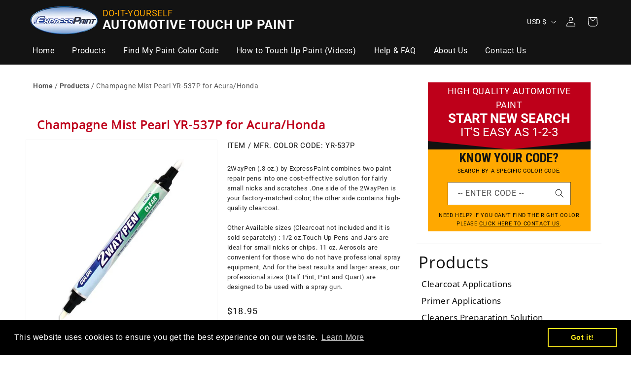

--- FILE ---
content_type: text/html; charset=utf-8
request_url: https://expresspaint.com/products/champagne-mist-pearl-for-acura-honda-acura-honda-yr-537p
body_size: 36121
content:
<!doctype html>
<html class="js" lang="en">
  <head>
    <script src="https://analytics.ahrefs.com/analytics.js" data-key="ZplGHn+eJmL6U+3D2me1iQ" async></script>
    <meta charset="utf-8">
    <meta http-equiv="X-UA-Compatible" content="IE=edge">
    <meta name="viewport" content="width=device-width,initial-scale=1">
    <meta name="theme-color" content="">
    <link rel="canonical" href="https://expresspaint.com/products/champagne-mist-pearl-for-acura-honda-acura-honda-yr-537p"><link rel="icon" type="image/png" href="//expresspaint.com/cdn/shop/files/apple-touch-icon-120x120.png?crop=center&height=32&v=1613527569&width=32"><link rel="preconnect" href="https://fonts.shopifycdn.com" crossorigin><title>Champagne Mist Pearl YR-537P for Acura/Honda
&ndash; Express Paint</title>
    
      <meta name="description" content="2WayPen (.3 oz.) by ExpressPaint combines two paint repair pens into one cost-effective solution for fairly small nicks and scratches .One side of the 2WayPen is your factory-matched color; the other side contains high-quality clearcoat. Other Available sizes (Clearcoat not included and it is sold separately) : 1/2 oz.">
    

    

<meta property="og:site_name" content="Express Paint">
<meta property="og:url" content="https://expresspaint.com/products/champagne-mist-pearl-for-acura-honda-acura-honda-yr-537p">
<meta property="og:title" content="Champagne Mist Pearl YR-537P for Acura/Honda">
<meta property="og:type" content="product">
<meta property="og:description" content="2WayPen (.3 oz.) by ExpressPaint combines two paint repair pens into one cost-effective solution for fairly small nicks and scratches .One side of the 2WayPen is your factory-matched color; the other side contains high-quality clearcoat. Other Available sizes (Clearcoat not included and it is sold separately) : 1/2 oz."><meta property="og:image" content="http://expresspaint.com/cdn/shop/products/products_dd7983c0-0be8-4635-be97-f3037fe50574.jpg?v=1582312949">
  <meta property="og:image:secure_url" content="https://expresspaint.com/cdn/shop/products/products_dd7983c0-0be8-4635-be97-f3037fe50574.jpg?v=1582312949">
  <meta property="og:image:width" content="600">
  <meta property="og:image:height" content="600"><meta property="og:price:amount" content="16.95">
  <meta property="og:price:currency" content="USD"><meta name="twitter:card" content="summary_large_image">
<meta name="twitter:title" content="Champagne Mist Pearl YR-537P for Acura/Honda">
<meta name="twitter:description" content="2WayPen (.3 oz.) by ExpressPaint combines two paint repair pens into one cost-effective solution for fairly small nicks and scratches .One side of the 2WayPen is your factory-matched color; the other side contains high-quality clearcoat. Other Available sizes (Clearcoat not included and it is sold separately) : 1/2 oz.">


    <script src="//expresspaint.com/cdn/shop/t/22/assets/constants.js?v=132983761750457495441752873978" defer="defer"></script>
    <script src="//expresspaint.com/cdn/shop/t/22/assets/pubsub.js?v=25310214064522200911752873978" defer="defer"></script>
    <script src="//expresspaint.com/cdn/shop/t/22/assets/global.js?v=184345515105158409801752873978" defer="defer"></script>
    <script src="//expresspaint.com/cdn/shop/t/22/assets/details-disclosure.js?v=13653116266235556501752873978" defer="defer"></script>
    <script src="//expresspaint.com/cdn/shop/t/22/assets/details-modal.js?v=25581673532751508451752873978" defer="defer"></script>
    <script src="//expresspaint.com/cdn/shop/t/22/assets/search-form.js?v=133129549252120666541752873978" defer="defer"></script>

  <link href="https://fonts.googleapis.com/css?family=Roboto+Condensed:400,700&display=swap" rel="stylesheet">
  <link rel="stylesheet" href="https://pro.fontawesome.com/releases/v5.12.0/css/all.css" integrity="sha384-ekOryaXPbeCpWQNxMwSWVvQ0+1VrStoPJq54shlYhR8HzQgig1v5fas6YgOqLoKz" crossorigin="anonymous"><script src="//expresspaint.com/cdn/shop/t/22/assets/animations.js?v=88693664871331136111752873978" defer="defer"></script><script>window.performance && window.performance.mark && window.performance.mark('shopify.content_for_header.start');</script><meta id="shopify-digital-wallet" name="shopify-digital-wallet" content="/26778468430/digital_wallets/dialog">
<meta name="shopify-checkout-api-token" content="57be90bee878b2ae555f08687a112c83">
<meta id="in-context-paypal-metadata" data-shop-id="26778468430" data-venmo-supported="false" data-environment="production" data-locale="en_US" data-paypal-v4="true" data-currency="USD">
<link rel="alternate" type="application/json+oembed" href="https://expresspaint.com/products/champagne-mist-pearl-for-acura-honda-acura-honda-yr-537p.oembed">
<script async="async" src="/checkouts/internal/preloads.js?locale=en-US"></script>
<link rel="preconnect" href="https://shop.app" crossorigin="anonymous">
<script async="async" src="https://shop.app/checkouts/internal/preloads.js?locale=en-US&shop_id=26778468430" crossorigin="anonymous"></script>
<script id="apple-pay-shop-capabilities" type="application/json">{"shopId":26778468430,"countryCode":"US","currencyCode":"USD","merchantCapabilities":["supports3DS"],"merchantId":"gid:\/\/shopify\/Shop\/26778468430","merchantName":"Express Paint","requiredBillingContactFields":["postalAddress","email","phone"],"requiredShippingContactFields":["postalAddress","email","phone"],"shippingType":"shipping","supportedNetworks":["visa","masterCard","amex","discover","elo","jcb"],"total":{"type":"pending","label":"Express Paint","amount":"1.00"},"shopifyPaymentsEnabled":true,"supportsSubscriptions":true}</script>
<script id="shopify-features" type="application/json">{"accessToken":"57be90bee878b2ae555f08687a112c83","betas":["rich-media-storefront-analytics"],"domain":"expresspaint.com","predictiveSearch":true,"shopId":26778468430,"locale":"en"}</script>
<script>var Shopify = Shopify || {};
Shopify.shop = "express-car-paint.myshopify.com";
Shopify.locale = "en";
Shopify.currency = {"active":"USD","rate":"1.0"};
Shopify.country = "US";
Shopify.theme = {"name":"Copy of RNR Dawn","id":183335256245,"schema_name":"Dawn","schema_version":"15.3.0","theme_store_id":887,"role":"main"};
Shopify.theme.handle = "null";
Shopify.theme.style = {"id":null,"handle":null};
Shopify.cdnHost = "expresspaint.com/cdn";
Shopify.routes = Shopify.routes || {};
Shopify.routes.root = "/";</script>
<script type="module">!function(o){(o.Shopify=o.Shopify||{}).modules=!0}(window);</script>
<script>!function(o){function n(){var o=[];function n(){o.push(Array.prototype.slice.apply(arguments))}return n.q=o,n}var t=o.Shopify=o.Shopify||{};t.loadFeatures=n(),t.autoloadFeatures=n()}(window);</script>
<script>
  window.ShopifyPay = window.ShopifyPay || {};
  window.ShopifyPay.apiHost = "shop.app\/pay";
  window.ShopifyPay.redirectState = null;
</script>
<script id="shop-js-analytics" type="application/json">{"pageType":"product"}</script>
<script defer="defer" async type="module" src="//expresspaint.com/cdn/shopifycloud/shop-js/modules/v2/client.init-shop-cart-sync_D0dqhulL.en.esm.js"></script>
<script defer="defer" async type="module" src="//expresspaint.com/cdn/shopifycloud/shop-js/modules/v2/chunk.common_CpVO7qML.esm.js"></script>
<script type="module">
  await import("//expresspaint.com/cdn/shopifycloud/shop-js/modules/v2/client.init-shop-cart-sync_D0dqhulL.en.esm.js");
await import("//expresspaint.com/cdn/shopifycloud/shop-js/modules/v2/chunk.common_CpVO7qML.esm.js");

  window.Shopify.SignInWithShop?.initShopCartSync?.({"fedCMEnabled":true,"windoidEnabled":true});

</script>
<script>
  window.Shopify = window.Shopify || {};
  if (!window.Shopify.featureAssets) window.Shopify.featureAssets = {};
  window.Shopify.featureAssets['shop-js'] = {"shop-cart-sync":["modules/v2/client.shop-cart-sync_D9bwt38V.en.esm.js","modules/v2/chunk.common_CpVO7qML.esm.js"],"init-fed-cm":["modules/v2/client.init-fed-cm_BJ8NPuHe.en.esm.js","modules/v2/chunk.common_CpVO7qML.esm.js"],"init-shop-email-lookup-coordinator":["modules/v2/client.init-shop-email-lookup-coordinator_pVrP2-kG.en.esm.js","modules/v2/chunk.common_CpVO7qML.esm.js"],"shop-cash-offers":["modules/v2/client.shop-cash-offers_CNh7FWN-.en.esm.js","modules/v2/chunk.common_CpVO7qML.esm.js","modules/v2/chunk.modal_DKF6x0Jh.esm.js"],"init-shop-cart-sync":["modules/v2/client.init-shop-cart-sync_D0dqhulL.en.esm.js","modules/v2/chunk.common_CpVO7qML.esm.js"],"init-windoid":["modules/v2/client.init-windoid_DaoAelzT.en.esm.js","modules/v2/chunk.common_CpVO7qML.esm.js"],"shop-toast-manager":["modules/v2/client.shop-toast-manager_1DND8Tac.en.esm.js","modules/v2/chunk.common_CpVO7qML.esm.js"],"pay-button":["modules/v2/client.pay-button_CFeQi1r6.en.esm.js","modules/v2/chunk.common_CpVO7qML.esm.js"],"shop-button":["modules/v2/client.shop-button_Ca94MDdQ.en.esm.js","modules/v2/chunk.common_CpVO7qML.esm.js"],"shop-login-button":["modules/v2/client.shop-login-button_DPYNfp1Z.en.esm.js","modules/v2/chunk.common_CpVO7qML.esm.js","modules/v2/chunk.modal_DKF6x0Jh.esm.js"],"avatar":["modules/v2/client.avatar_BTnouDA3.en.esm.js"],"shop-follow-button":["modules/v2/client.shop-follow-button_BMKh4nJE.en.esm.js","modules/v2/chunk.common_CpVO7qML.esm.js","modules/v2/chunk.modal_DKF6x0Jh.esm.js"],"init-customer-accounts-sign-up":["modules/v2/client.init-customer-accounts-sign-up_CJXi5kRN.en.esm.js","modules/v2/client.shop-login-button_DPYNfp1Z.en.esm.js","modules/v2/chunk.common_CpVO7qML.esm.js","modules/v2/chunk.modal_DKF6x0Jh.esm.js"],"init-shop-for-new-customer-accounts":["modules/v2/client.init-shop-for-new-customer-accounts_BoBxkgWu.en.esm.js","modules/v2/client.shop-login-button_DPYNfp1Z.en.esm.js","modules/v2/chunk.common_CpVO7qML.esm.js","modules/v2/chunk.modal_DKF6x0Jh.esm.js"],"init-customer-accounts":["modules/v2/client.init-customer-accounts_DCuDTzpR.en.esm.js","modules/v2/client.shop-login-button_DPYNfp1Z.en.esm.js","modules/v2/chunk.common_CpVO7qML.esm.js","modules/v2/chunk.modal_DKF6x0Jh.esm.js"],"checkout-modal":["modules/v2/client.checkout-modal_U_3e4VxF.en.esm.js","modules/v2/chunk.common_CpVO7qML.esm.js","modules/v2/chunk.modal_DKF6x0Jh.esm.js"],"lead-capture":["modules/v2/client.lead-capture_DEgn0Z8u.en.esm.js","modules/v2/chunk.common_CpVO7qML.esm.js","modules/v2/chunk.modal_DKF6x0Jh.esm.js"],"shop-login":["modules/v2/client.shop-login_CoM5QKZ_.en.esm.js","modules/v2/chunk.common_CpVO7qML.esm.js","modules/v2/chunk.modal_DKF6x0Jh.esm.js"],"payment-terms":["modules/v2/client.payment-terms_BmrqWn8r.en.esm.js","modules/v2/chunk.common_CpVO7qML.esm.js","modules/v2/chunk.modal_DKF6x0Jh.esm.js"]};
</script>
<script>(function() {
  var isLoaded = false;
  function asyncLoad() {
    if (isLoaded) return;
    isLoaded = true;
    var urls = ["https:\/\/cdn.shopify.com\/s\/files\/1\/0267\/7846\/8430\/t\/15\/assets\/globo.formbuilder.init.js?v=1634779170\u0026shop=express-car-paint.myshopify.com","https:\/\/cdn.shopify.com\/s\/files\/1\/0267\/7846\/8430\/t\/19\/assets\/booster_eu_cookie_26778468430.js?v=1668091464\u0026shop=express-car-paint.myshopify.com","https:\/\/cdn.hextom.com\/js\/freeshippingbar.js?shop=express-car-paint.myshopify.com"];
    for (var i = 0; i < urls.length; i++) {
      var s = document.createElement('script');
      s.type = 'text/javascript';
      s.async = true;
      s.src = urls[i];
      var x = document.getElementsByTagName('script')[0];
      x.parentNode.insertBefore(s, x);
    }
  };
  if(window.attachEvent) {
    window.attachEvent('onload', asyncLoad);
  } else {
    window.addEventListener('load', asyncLoad, false);
  }
})();</script>
<script id="__st">var __st={"a":26778468430,"offset":-18000,"reqid":"56b91e97-c29b-490e-918b-455b9544cff9-1765098681","pageurl":"expresspaint.com\/products\/champagne-mist-pearl-for-acura-honda-acura-honda-yr-537p","u":"c7fd1cdaa11d","p":"product","rtyp":"product","rid":4493816365134};</script>
<script>window.ShopifyPaypalV4VisibilityTracking = true;</script>
<script id="captcha-bootstrap">!function(){'use strict';const t='contact',e='account',n='new_comment',o=[[t,t],['blogs',n],['comments',n],[t,'customer']],c=[[e,'customer_login'],[e,'guest_login'],[e,'recover_customer_password'],[e,'create_customer']],r=t=>t.map((([t,e])=>`form[action*='/${t}']:not([data-nocaptcha='true']) input[name='form_type'][value='${e}']`)).join(','),a=t=>()=>t?[...document.querySelectorAll(t)].map((t=>t.form)):[];function s(){const t=[...o],e=r(t);return a(e)}const i='password',u='form_key',d=['recaptcha-v3-token','g-recaptcha-response','h-captcha-response',i],f=()=>{try{return window.sessionStorage}catch{return}},m='__shopify_v',_=t=>t.elements[u];function p(t,e,n=!1){try{const o=window.sessionStorage,c=JSON.parse(o.getItem(e)),{data:r}=function(t){const{data:e,action:n}=t;return t[m]||n?{data:e,action:n}:{data:t,action:n}}(c);for(const[e,n]of Object.entries(r))t.elements[e]&&(t.elements[e].value=n);n&&o.removeItem(e)}catch(o){console.error('form repopulation failed',{error:o})}}const l='form_type',E='cptcha';function T(t){t.dataset[E]=!0}const w=window,h=w.document,L='Shopify',v='ce_forms',y='captcha';let A=!1;((t,e)=>{const n=(g='f06e6c50-85a8-45c8-87d0-21a2b65856fe',I='https://cdn.shopify.com/shopifycloud/storefront-forms-hcaptcha/ce_storefront_forms_captcha_hcaptcha.v1.5.2.iife.js',D={infoText:'Protected by hCaptcha',privacyText:'Privacy',termsText:'Terms'},(t,e,n)=>{const o=w[L][v],c=o.bindForm;if(c)return c(t,g,e,D).then(n);var r;o.q.push([[t,g,e,D],n]),r=I,A||(h.body.append(Object.assign(h.createElement('script'),{id:'captcha-provider',async:!0,src:r})),A=!0)});var g,I,D;w[L]=w[L]||{},w[L][v]=w[L][v]||{},w[L][v].q=[],w[L][y]=w[L][y]||{},w[L][y].protect=function(t,e){n(t,void 0,e),T(t)},Object.freeze(w[L][y]),function(t,e,n,w,h,L){const[v,y,A,g]=function(t,e,n){const i=e?o:[],u=t?c:[],d=[...i,...u],f=r(d),m=r(i),_=r(d.filter((([t,e])=>n.includes(e))));return[a(f),a(m),a(_),s()]}(w,h,L),I=t=>{const e=t.target;return e instanceof HTMLFormElement?e:e&&e.form},D=t=>v().includes(t);t.addEventListener('submit',(t=>{const e=I(t);if(!e)return;const n=D(e)&&!e.dataset.hcaptchaBound&&!e.dataset.recaptchaBound,o=_(e),c=g().includes(e)&&(!o||!o.value);(n||c)&&t.preventDefault(),c&&!n&&(function(t){try{if(!f())return;!function(t){const e=f();if(!e)return;const n=_(t);if(!n)return;const o=n.value;o&&e.removeItem(o)}(t);const e=Array.from(Array(32),(()=>Math.random().toString(36)[2])).join('');!function(t,e){_(t)||t.append(Object.assign(document.createElement('input'),{type:'hidden',name:u})),t.elements[u].value=e}(t,e),function(t,e){const n=f();if(!n)return;const o=[...t.querySelectorAll(`input[type='${i}']`)].map((({name:t})=>t)),c=[...d,...o],r={};for(const[a,s]of new FormData(t).entries())c.includes(a)||(r[a]=s);n.setItem(e,JSON.stringify({[m]:1,action:t.action,data:r}))}(t,e)}catch(e){console.error('failed to persist form',e)}}(e),e.submit())}));const S=(t,e)=>{t&&!t.dataset[E]&&(n(t,e.some((e=>e===t))),T(t))};for(const o of['focusin','change'])t.addEventListener(o,(t=>{const e=I(t);D(e)&&S(e,y())}));const B=e.get('form_key'),M=e.get(l),P=B&&M;t.addEventListener('DOMContentLoaded',(()=>{const t=y();if(P)for(const e of t)e.elements[l].value===M&&p(e,B);[...new Set([...A(),...v().filter((t=>'true'===t.dataset.shopifyCaptcha))])].forEach((e=>S(e,t)))}))}(h,new URLSearchParams(w.location.search),n,t,e,['guest_login'])})(!0,!0)}();</script>
<script integrity="sha256-52AcMU7V7pcBOXWImdc/TAGTFKeNjmkeM1Pvks/DTgc=" data-source-attribution="shopify.loadfeatures" defer="defer" src="//expresspaint.com/cdn/shopifycloud/storefront/assets/storefront/load_feature-81c60534.js" crossorigin="anonymous"></script>
<script crossorigin="anonymous" defer="defer" src="//expresspaint.com/cdn/shopifycloud/storefront/assets/shopify_pay/storefront-65b4c6d7.js?v=20250812"></script>
<script data-source-attribution="shopify.dynamic_checkout.dynamic.init">var Shopify=Shopify||{};Shopify.PaymentButton=Shopify.PaymentButton||{isStorefrontPortableWallets:!0,init:function(){window.Shopify.PaymentButton.init=function(){};var t=document.createElement("script");t.src="https://expresspaint.com/cdn/shopifycloud/portable-wallets/latest/portable-wallets.en.js",t.type="module",document.head.appendChild(t)}};
</script>
<script data-source-attribution="shopify.dynamic_checkout.buyer_consent">
  function portableWalletsHideBuyerConsent(e){var t=document.getElementById("shopify-buyer-consent"),n=document.getElementById("shopify-subscription-policy-button");t&&n&&(t.classList.add("hidden"),t.setAttribute("aria-hidden","true"),n.removeEventListener("click",e))}function portableWalletsShowBuyerConsent(e){var t=document.getElementById("shopify-buyer-consent"),n=document.getElementById("shopify-subscription-policy-button");t&&n&&(t.classList.remove("hidden"),t.removeAttribute("aria-hidden"),n.addEventListener("click",e))}window.Shopify?.PaymentButton&&(window.Shopify.PaymentButton.hideBuyerConsent=portableWalletsHideBuyerConsent,window.Shopify.PaymentButton.showBuyerConsent=portableWalletsShowBuyerConsent);
</script>
<script data-source-attribution="shopify.dynamic_checkout.cart.bootstrap">document.addEventListener("DOMContentLoaded",(function(){function t(){return document.querySelector("shopify-accelerated-checkout-cart, shopify-accelerated-checkout")}if(t())Shopify.PaymentButton.init();else{new MutationObserver((function(e,n){t()&&(Shopify.PaymentButton.init(),n.disconnect())})).observe(document.body,{childList:!0,subtree:!0})}}));
</script>
<link id="shopify-accelerated-checkout-styles" rel="stylesheet" media="screen" href="https://expresspaint.com/cdn/shopifycloud/portable-wallets/latest/accelerated-checkout-backwards-compat.css" crossorigin="anonymous">
<style id="shopify-accelerated-checkout-cart">
        #shopify-buyer-consent {
  margin-top: 1em;
  display: inline-block;
  width: 100%;
}

#shopify-buyer-consent.hidden {
  display: none;
}

#shopify-subscription-policy-button {
  background: none;
  border: none;
  padding: 0;
  text-decoration: underline;
  font-size: inherit;
  cursor: pointer;
}

#shopify-subscription-policy-button::before {
  box-shadow: none;
}

      </style>
<script id="sections-script" data-sections="header" defer="defer" src="//expresspaint.com/cdn/shop/t/22/compiled_assets/scripts.js?9382"></script>
<script>window.performance && window.performance.mark && window.performance.mark('shopify.content_for_header.end');</script>


    <style data-shopify>
      @font-face {
  font-family: Roboto;
  font-weight: 400;
  font-style: normal;
  font-display: swap;
  src: url("//expresspaint.com/cdn/fonts/roboto/roboto_n4.2019d890f07b1852f56ce63ba45b2db45d852cba.woff2") format("woff2"),
       url("//expresspaint.com/cdn/fonts/roboto/roboto_n4.238690e0007583582327135619c5f7971652fa9d.woff") format("woff");
}

      @font-face {
  font-family: Roboto;
  font-weight: 700;
  font-style: normal;
  font-display: swap;
  src: url("//expresspaint.com/cdn/fonts/roboto/roboto_n7.f38007a10afbbde8976c4056bfe890710d51dec2.woff2") format("woff2"),
       url("//expresspaint.com/cdn/fonts/roboto/roboto_n7.94bfdd3e80c7be00e128703d245c207769d763f9.woff") format("woff");
}

      @font-face {
  font-family: Roboto;
  font-weight: 400;
  font-style: italic;
  font-display: swap;
  src: url("//expresspaint.com/cdn/fonts/roboto/roboto_i4.57ce898ccda22ee84f49e6b57ae302250655e2d4.woff2") format("woff2"),
       url("//expresspaint.com/cdn/fonts/roboto/roboto_i4.b21f3bd061cbcb83b824ae8c7671a82587b264bf.woff") format("woff");
}

      @font-face {
  font-family: Roboto;
  font-weight: 700;
  font-style: italic;
  font-display: swap;
  src: url("//expresspaint.com/cdn/fonts/roboto/roboto_i7.7ccaf9410746f2c53340607c42c43f90a9005937.woff2") format("woff2"),
       url("//expresspaint.com/cdn/fonts/roboto/roboto_i7.49ec21cdd7148292bffea74c62c0df6e93551516.woff") format("woff");
}

      @font-face {
  font-family: "Open Sans";
  font-weight: 400;
  font-style: normal;
  font-display: swap;
  src: url("//expresspaint.com/cdn/fonts/open_sans/opensans_n4.c32e4d4eca5273f6d4ee95ddf54b5bbb75fc9b61.woff2") format("woff2"),
       url("//expresspaint.com/cdn/fonts/open_sans/opensans_n4.5f3406f8d94162b37bfa232b486ac93ee892406d.woff") format("woff");
}


      
        :root,
        .color-scheme-1 {
          --color-background: 255,255,255;
        
          --gradient-background: #ffffff;
        

        

        --color-foreground: 18,18,18;
        --color-background-contrast: 191,191,191;
        --color-shadow: 18,18,18;
        --color-button: 18,18,18;
        --color-button-text: 255,255,255;
        --color-secondary-button: 255,255,255;
        --color-secondary-button-text: 18,18,18;
        --color-link: 18,18,18;
        --color-badge-foreground: 18,18,18;
        --color-badge-background: 255,255,255;
        --color-badge-border: 18,18,18;
        --payment-terms-background-color: rgb(255 255 255);
      }
      
        
        .color-scheme-2 {
          --color-background: 243,243,243;
        
          --gradient-background: #f3f3f3;
        

        

        --color-foreground: 18,18,18;
        --color-background-contrast: 179,179,179;
        --color-shadow: 18,18,18;
        --color-button: 18,18,18;
        --color-button-text: 243,243,243;
        --color-secondary-button: 243,243,243;
        --color-secondary-button-text: 18,18,18;
        --color-link: 18,18,18;
        --color-badge-foreground: 18,18,18;
        --color-badge-background: 243,243,243;
        --color-badge-border: 18,18,18;
        --payment-terms-background-color: rgb(243 243 243);
      }
      
        
        .color-scheme-3 {
          --color-background: 255,255,255;
        
          --gradient-background: #ffffff;
        

        

        --color-foreground: 0,0,0;
        --color-background-contrast: 191,191,191;
        --color-shadow: 18,18,18;
        --color-button: 255,168,0;
        --color-button-text: 0,0,0;
        --color-secondary-button: 255,255,255;
        --color-secondary-button-text: 255,255,255;
        --color-link: 255,255,255;
        --color-badge-foreground: 0,0,0;
        --color-badge-background: 255,255,255;
        --color-badge-border: 0,0,0;
        --payment-terms-background-color: rgb(255 255 255);
      }
      
        
        .color-scheme-4 {
          --color-background: 0,0,0;
        
          --gradient-background: #000000;
        

        

        --color-foreground: 255,255,255;
        --color-background-contrast: 128,128,128;
        --color-shadow: 18,18,18;
        --color-button: 255,255,255;
        --color-button-text: 18,18,18;
        --color-secondary-button: 0,0,0;
        --color-secondary-button-text: 255,255,255;
        --color-link: 255,255,255;
        --color-badge-foreground: 255,255,255;
        --color-badge-background: 0,0,0;
        --color-badge-border: 255,255,255;
        --payment-terms-background-color: rgb(0 0 0);
      }
      
        
        .color-scheme-5 {
          --color-background: 19,19,19;
        
          --gradient-background: #131313;
        

        

        --color-foreground: 255,255,255;
        --color-background-contrast: 147,147,147;
        --color-shadow: 18,18,18;
        --color-button: 255,255,255;
        --color-button-text: 19,19,19;
        --color-secondary-button: 19,19,19;
        --color-secondary-button-text: 255,255,255;
        --color-link: 255,255,255;
        --color-badge-foreground: 255,255,255;
        --color-badge-background: 19,19,19;
        --color-badge-border: 255,255,255;
        --payment-terms-background-color: rgb(19 19 19);
      }
      

      body, .color-scheme-1, .color-scheme-2, .color-scheme-3, .color-scheme-4, .color-scheme-5 {
        color: rgba(var(--color-foreground));
        background-color: rgb(var(--color-background));
      }

      :root {
        --font-body-family: Roboto, sans-serif;
        --font-body-style: normal;
        --font-body-weight: 400;
        --font-body-weight-bold: 700;

        --font-heading-family: "Open Sans", sans-serif;
        --font-heading-style: normal;
        --font-heading-weight: 400;

        --font-body-scale: 1.0;
        --font-heading-scale: 1.0;

        --media-padding: px;
        --media-border-opacity: 0.05;
        --media-border-width: 1px;
        --media-radius: 0px;
        --media-shadow-opacity: 0.0;
        --media-shadow-horizontal-offset: 0px;
        --media-shadow-vertical-offset: 4px;
        --media-shadow-blur-radius: 5px;
        --media-shadow-visible: 0;

        --page-width: 126rem;
        --page-width-margin: 0rem;

        --product-card-image-padding: 0.0rem;
        --product-card-corner-radius: 0.0rem;
        --product-card-text-alignment: center;
        --product-card-border-width: 0.0rem;
        --product-card-border-opacity: 0.1;
        --product-card-shadow-opacity: 0.0;
        --product-card-shadow-visible: 0;
        --product-card-shadow-horizontal-offset: 0.0rem;
        --product-card-shadow-vertical-offset: 0.4rem;
        --product-card-shadow-blur-radius: 0.5rem;

        --collection-card-image-padding: 0.0rem;
        --collection-card-corner-radius: 0.0rem;
        --collection-card-text-alignment: left;
        --collection-card-border-width: 0.0rem;
        --collection-card-border-opacity: 0.1;
        --collection-card-shadow-opacity: 0.0;
        --collection-card-shadow-visible: 0;
        --collection-card-shadow-horizontal-offset: 0.0rem;
        --collection-card-shadow-vertical-offset: 0.4rem;
        --collection-card-shadow-blur-radius: 0.5rem;

        --blog-card-image-padding: 0.0rem;
        --blog-card-corner-radius: 0.0rem;
        --blog-card-text-alignment: left;
        --blog-card-border-width: 0.0rem;
        --blog-card-border-opacity: 0.1;
        --blog-card-shadow-opacity: 0.0;
        --blog-card-shadow-visible: 0;
        --blog-card-shadow-horizontal-offset: 0.0rem;
        --blog-card-shadow-vertical-offset: 0.4rem;
        --blog-card-shadow-blur-radius: 0.5rem;

        --badge-corner-radius: 4.0rem;

        --popup-border-width: 1px;
        --popup-border-opacity: 0.1;
        --popup-corner-radius: 0px;
        --popup-shadow-opacity: 0.05;
        --popup-shadow-horizontal-offset: 0px;
        --popup-shadow-vertical-offset: 4px;
        --popup-shadow-blur-radius: 5px;

        --drawer-border-width: 1px;
        --drawer-border-opacity: 0.1;
        --drawer-shadow-opacity: 0.0;
        --drawer-shadow-horizontal-offset: 0px;
        --drawer-shadow-vertical-offset: 4px;
        --drawer-shadow-blur-radius: 5px;

        --spacing-sections-desktop: 0px;
        --spacing-sections-mobile: 0px;

        --grid-desktop-vertical-spacing: 16px;
        --grid-desktop-horizontal-spacing: 16px;
        --grid-mobile-vertical-spacing: 8px;
        --grid-mobile-horizontal-spacing: 8px;

        --text-boxes-border-opacity: 0.1;
        --text-boxes-border-width: 0px;
        --text-boxes-radius: 0px;
        --text-boxes-shadow-opacity: 0.0;
        --text-boxes-shadow-visible: 0;
        --text-boxes-shadow-horizontal-offset: 0px;
        --text-boxes-shadow-vertical-offset: 4px;
        --text-boxes-shadow-blur-radius: 5px;

        --buttons-radius: 0px;
        --buttons-radius-outset: 0px;
        --buttons-border-width: 1px;
        --buttons-border-opacity: 1.0;
        --buttons-shadow-opacity: 0.0;
        --buttons-shadow-visible: 0;
        --buttons-shadow-horizontal-offset: 0px;
        --buttons-shadow-vertical-offset: 4px;
        --buttons-shadow-blur-radius: 5px;
        --buttons-border-offset: 0px;

        --inputs-radius: 0px;
        --inputs-border-width: 1px;
        --inputs-border-opacity: 0.55;
        --inputs-shadow-opacity: 0.0;
        --inputs-shadow-horizontal-offset: 0px;
        --inputs-margin-offset: 0px;
        --inputs-shadow-vertical-offset: 4px;
        --inputs-shadow-blur-radius: 5px;
        --inputs-radius-outset: 0px;

        --variant-pills-radius: 40px;
        --variant-pills-border-width: 1px;
        --variant-pills-border-opacity: 0.55;
        --variant-pills-shadow-opacity: 0.0;
        --variant-pills-shadow-horizontal-offset: 0px;
        --variant-pills-shadow-vertical-offset: 4px;
        --variant-pills-shadow-blur-radius: 5px;
      }

      *,
      *::before,
      *::after {
        box-sizing: inherit;
      }

      html {
        box-sizing: border-box;
        font-size: calc(var(--font-body-scale) * 62.5%);
        height: 100%;
      }

      body {
        display: grid;
        grid-template-rows: auto auto 1fr auto;
        grid-template-columns: 100%;
        min-height: 100%;
        margin: 0;
        font-size: 1.4rem;
        letter-spacing: 0.06rem;
        line-height: calc(1 + 0.6 / var(--font-body-scale));
        font-family: var(--font-body-family);
        font-style: var(--font-body-style);
        font-weight: var(--font-body-weight);
      }

      @media screen and (min-width: 750px) {
        body {
          font-size: 1.5rem;
        }
      }
    </style>

    <link href="//expresspaint.com/cdn/shop/t/22/assets/base.css?v=114648921010173363691752873978" rel="stylesheet" type="text/css" media="all" />
    <link rel="stylesheet" href="//expresspaint.com/cdn/shop/t/22/assets/component-cart-items.css?v=123238115697927560811752873978" media="print" onload="this.media='all'">
     <link href="//expresspaint.com/cdn/shop/t/22/assets/custom.css?v=152624176206129098111752875679" rel="stylesheet" type="text/css" media="all" />

      <link rel="preload" as="font" href="//expresspaint.com/cdn/fonts/roboto/roboto_n4.2019d890f07b1852f56ce63ba45b2db45d852cba.woff2" type="font/woff2" crossorigin>
      

      <link rel="preload" as="font" href="//expresspaint.com/cdn/fonts/open_sans/opensans_n4.c32e4d4eca5273f6d4ee95ddf54b5bbb75fc9b61.woff2" type="font/woff2" crossorigin>
      
<link href="//expresspaint.com/cdn/shop/t/22/assets/component-localization-form.css?v=170315343355214948141752873978" rel="stylesheet" type="text/css" media="all" />
      <script src="//expresspaint.com/cdn/shop/t/22/assets/localization-form.js?v=144176611646395275351752873978" defer="defer"></script><link
        rel="stylesheet"
        href="//expresspaint.com/cdn/shop/t/22/assets/component-predictive-search.css?v=118923337488134913561752873978"
        media="print"
        onload="this.media='all'"
      ><script>
      if (Shopify.designMode) {
        document.documentElement.classList.add('shopify-design-mode');
      }
    </script>
    <meta name="facebook-domain-verification" content="125mjrk9krq9qpfhis1cpmxab3wygd" />

    <link rel="stylesheet" href="//expresspaint.com/cdn/shop/t/22/assets/sca-pp.css?v=26248894406678077071752873978">
 <script>
  
  SCAPPShop = {};
    
  </script>
<script src="//expresspaint.com/cdn/shop/t/22/assets/sca-pp-initial.js?v=55278838698942654341752873978" type="text/javascript"></script>
   
<!-- Digital Throttle -->
<!-- Digital Throttle Google Tag Manager -->
<script>(function(w,d,s,l,i){w[l]=w[l]||[];w[l].push({'gtm.start':
new Date().getTime(),event:'gtm.js'});var f=d.getElementsByTagName(s)[0],
j=d.createElement(s),dl=l!='dataLayer'?'&l='+l:'';j.async=true;j.src=
'https://www.googletagmanager.com/gtm.js?id='+i+dl;f.parentNode.insertBefore(j,f);
})(window,document,'script','dataLayer','GTM-MSW43F5');</script>
<!-- End Google Tag Manager -->

<script>

    var customerDL = {
      'userId'        : "",
      'customerEmail' : null,
      };
  var dataLayer = window.dataLayer = window.dataLayer || [];
  dataLayer.push({'event': 'customer_details', 'customer_dl': customerDL});

dataLayer.push({
      'event': 'cart_data',
      'cart_total': 0.00
});

</script>


  
  <script>                           
    var dataLayer = window.dataLayer = window.dataLayer || [];
    dataLayer.push({
      'event': 'dt_view_item',
      'ecommerce': {
        'items': [{
          'item_id': "ACURA-HONDA YR-537P",
          'item_name': "Champagne Mist Pearl YR-537P for Acura\/Honda",
          'item_variant': 31799057449038,
          'price': 16.95,
          'item_brand': "DBD6B5",
          'item_category': "",
          'quantity': '1'
        }]
      }
    });
  </script>

<!-- end Digital Throttle -->
<!-- end Digital Throttle -->
    
  <!-- BEGIN app block: shopify://apps/powerful-form-builder/blocks/app-embed/e4bcb1eb-35b2-42e6-bc37-bfe0e1542c9d --><script type="text/javascript" hs-ignore data-cookieconsent="ignore">
  var Globo = Globo || {};
  var globoFormbuilderRecaptchaInit = function(){};
  var globoFormbuilderHcaptchaInit = function(){};
  window.Globo.FormBuilder = window.Globo.FormBuilder || {};
  window.Globo.FormBuilder.shop = ;

  if(window.Globo.FormBuilder.shop.settings.customCssEnabled && window.Globo.FormBuilder.shop.settings.customCssCode){
    const customStyle = document.createElement('style');
    customStyle.type = 'text/css';
    customStyle.innerHTML = window.Globo.FormBuilder.shop.settings.customCssCode;
    document.head.appendChild(customStyle);
  }

  window.Globo.FormBuilder.forms = [];

  
  window.Globo.FormBuilder.url = window.Globo.FormBuilder.shop.url;
  window.Globo.FormBuilder.CDN_URL = window.Globo.FormBuilder.shop.CDN_URL ?? window.Globo.FormBuilder.shop.url;
  window.Globo.FormBuilder.themeOs20 = true;
  window.Globo.FormBuilder.searchProductByJson = true;
  
  
  window.Globo.FormBuilder.__webpack_public_path_2__ = "https://cdn.shopify.com/extensions/019ac462-ff19-77fe-8854-a2aa52243e5c/powerful-form-builder-268/assets/";Globo.FormBuilder.page = {
    href : window.location.href,
    type: "product"
  };
  Globo.FormBuilder.page.title = document.title

  
    Globo.FormBuilder.product= {
      title : 'Champagne Mist Pearl YR-537P for Acura/Honda',
      type : '',
      vendor : 'DBD6B5',
      url : window.location.href
    }
  
  if(window.AVADA_SPEED_WHITELIST){
    const pfbs_w = new RegExp("powerful-form-builder", 'i')
    if(Array.isArray(window.AVADA_SPEED_WHITELIST)){
      window.AVADA_SPEED_WHITELIST.push(pfbs_w)
    }else{
      window.AVADA_SPEED_WHITELIST = [pfbs_w]
    }
  }

  Globo.FormBuilder.shop.configuration = Globo.FormBuilder.shop.configuration || {};
  Globo.FormBuilder.shop.configuration.money_format = "${{amount}}";
</script>
<script src="https://cdn.shopify.com/extensions/019ac462-ff19-77fe-8854-a2aa52243e5c/powerful-form-builder-268/assets/globo.formbuilder.index.js" defer="defer" data-cookieconsent="ignore"></script>




<!-- END app block --><!-- BEGIN app block: shopify://apps/warnify-pro-warnings/blocks/main/b82106ea-6172-4ab0-814f-17df1cb2b18a -->


<!-- END app block --><!-- BEGIN app block: shopify://apps/simprosys-google-shopping-feed/blocks/core_settings_block/1f0b859e-9fa6-4007-97e8-4513aff5ff3b --><!-- BEGIN: GSF App Core Tags & Scripts by Simprosys Google Shopping Feed -->









<!-- END: GSF App Core Tags & Scripts by Simprosys Google Shopping Feed -->
<!-- END app block --><script src="https://cdn.shopify.com/extensions/8d2c31d3-a828-4daf-820f-80b7f8e01c39/nova-eu-cookie-bar-gdpr-4/assets/nova-cookie-app-embed.js" type="text/javascript" defer="defer"></script>
<link href="https://cdn.shopify.com/extensions/8d2c31d3-a828-4daf-820f-80b7f8e01c39/nova-eu-cookie-bar-gdpr-4/assets/nova-cookie.css" rel="stylesheet" type="text/css" media="all">
<script src="https://cdn.shopify.com/extensions/019acad0-78e4-7426-a4a3-5919dabc9f95/theme-app-extension-108/assets/easysearch.min.js" type="text/javascript" defer="defer"></script>
<link href="https://monorail-edge.shopifysvc.com" rel="dns-prefetch">
<script>(function(){if ("sendBeacon" in navigator && "performance" in window) {try {var session_token_from_headers = performance.getEntriesByType('navigation')[0].serverTiming.find(x => x.name == '_s').description;} catch {var session_token_from_headers = undefined;}var session_cookie_matches = document.cookie.match(/_shopify_s=([^;]*)/);var session_token_from_cookie = session_cookie_matches && session_cookie_matches.length === 2 ? session_cookie_matches[1] : "";var session_token = session_token_from_headers || session_token_from_cookie || "";function handle_abandonment_event(e) {var entries = performance.getEntries().filter(function(entry) {return /monorail-edge.shopifysvc.com/.test(entry.name);});if (!window.abandonment_tracked && entries.length === 0) {window.abandonment_tracked = true;var currentMs = Date.now();var navigation_start = performance.timing.navigationStart;var payload = {shop_id: 26778468430,url: window.location.href,navigation_start,duration: currentMs - navigation_start,session_token,page_type: "product"};window.navigator.sendBeacon("https://monorail-edge.shopifysvc.com/v1/produce", JSON.stringify({schema_id: "online_store_buyer_site_abandonment/1.1",payload: payload,metadata: {event_created_at_ms: currentMs,event_sent_at_ms: currentMs}}));}}window.addEventListener('pagehide', handle_abandonment_event);}}());</script>
<script id="web-pixels-manager-setup">(function e(e,d,r,n,o){if(void 0===o&&(o={}),!Boolean(null===(a=null===(i=window.Shopify)||void 0===i?void 0:i.analytics)||void 0===a?void 0:a.replayQueue)){var i,a;window.Shopify=window.Shopify||{};var t=window.Shopify;t.analytics=t.analytics||{};var s=t.analytics;s.replayQueue=[],s.publish=function(e,d,r){return s.replayQueue.push([e,d,r]),!0};try{self.performance.mark("wpm:start")}catch(e){}var l=function(){var e={modern:/Edge?\/(1{2}[4-9]|1[2-9]\d|[2-9]\d{2}|\d{4,})\.\d+(\.\d+|)|Firefox\/(1{2}[4-9]|1[2-9]\d|[2-9]\d{2}|\d{4,})\.\d+(\.\d+|)|Chrom(ium|e)\/(9{2}|\d{3,})\.\d+(\.\d+|)|(Maci|X1{2}).+ Version\/(15\.\d+|(1[6-9]|[2-9]\d|\d{3,})\.\d+)([,.]\d+|)( \(\w+\)|)( Mobile\/\w+|) Safari\/|Chrome.+OPR\/(9{2}|\d{3,})\.\d+\.\d+|(CPU[ +]OS|iPhone[ +]OS|CPU[ +]iPhone|CPU IPhone OS|CPU iPad OS)[ +]+(15[._]\d+|(1[6-9]|[2-9]\d|\d{3,})[._]\d+)([._]\d+|)|Android:?[ /-](13[3-9]|1[4-9]\d|[2-9]\d{2}|\d{4,})(\.\d+|)(\.\d+|)|Android.+Firefox\/(13[5-9]|1[4-9]\d|[2-9]\d{2}|\d{4,})\.\d+(\.\d+|)|Android.+Chrom(ium|e)\/(13[3-9]|1[4-9]\d|[2-9]\d{2}|\d{4,})\.\d+(\.\d+|)|SamsungBrowser\/([2-9]\d|\d{3,})\.\d+/,legacy:/Edge?\/(1[6-9]|[2-9]\d|\d{3,})\.\d+(\.\d+|)|Firefox\/(5[4-9]|[6-9]\d|\d{3,})\.\d+(\.\d+|)|Chrom(ium|e)\/(5[1-9]|[6-9]\d|\d{3,})\.\d+(\.\d+|)([\d.]+$|.*Safari\/(?![\d.]+ Edge\/[\d.]+$))|(Maci|X1{2}).+ Version\/(10\.\d+|(1[1-9]|[2-9]\d|\d{3,})\.\d+)([,.]\d+|)( \(\w+\)|)( Mobile\/\w+|) Safari\/|Chrome.+OPR\/(3[89]|[4-9]\d|\d{3,})\.\d+\.\d+|(CPU[ +]OS|iPhone[ +]OS|CPU[ +]iPhone|CPU IPhone OS|CPU iPad OS)[ +]+(10[._]\d+|(1[1-9]|[2-9]\d|\d{3,})[._]\d+)([._]\d+|)|Android:?[ /-](13[3-9]|1[4-9]\d|[2-9]\d{2}|\d{4,})(\.\d+|)(\.\d+|)|Mobile Safari.+OPR\/([89]\d|\d{3,})\.\d+\.\d+|Android.+Firefox\/(13[5-9]|1[4-9]\d|[2-9]\d{2}|\d{4,})\.\d+(\.\d+|)|Android.+Chrom(ium|e)\/(13[3-9]|1[4-9]\d|[2-9]\d{2}|\d{4,})\.\d+(\.\d+|)|Android.+(UC? ?Browser|UCWEB|U3)[ /]?(15\.([5-9]|\d{2,})|(1[6-9]|[2-9]\d|\d{3,})\.\d+)\.\d+|SamsungBrowser\/(5\.\d+|([6-9]|\d{2,})\.\d+)|Android.+MQ{2}Browser\/(14(\.(9|\d{2,})|)|(1[5-9]|[2-9]\d|\d{3,})(\.\d+|))(\.\d+|)|K[Aa][Ii]OS\/(3\.\d+|([4-9]|\d{2,})\.\d+)(\.\d+|)/},d=e.modern,r=e.legacy,n=navigator.userAgent;return n.match(d)?"modern":n.match(r)?"legacy":"unknown"}(),u="modern"===l?"modern":"legacy",c=(null!=n?n:{modern:"",legacy:""})[u],f=function(e){return[e.baseUrl,"/wpm","/b",e.hashVersion,"modern"===e.buildTarget?"m":"l",".js"].join("")}({baseUrl:d,hashVersion:r,buildTarget:u}),m=function(e){var d=e.version,r=e.bundleTarget,n=e.surface,o=e.pageUrl,i=e.monorailEndpoint;return{emit:function(e){var a=e.status,t=e.errorMsg,s=(new Date).getTime(),l=JSON.stringify({metadata:{event_sent_at_ms:s},events:[{schema_id:"web_pixels_manager_load/3.1",payload:{version:d,bundle_target:r,page_url:o,status:a,surface:n,error_msg:t},metadata:{event_created_at_ms:s}}]});if(!i)return console&&console.warn&&console.warn("[Web Pixels Manager] No Monorail endpoint provided, skipping logging."),!1;try{return self.navigator.sendBeacon.bind(self.navigator)(i,l)}catch(e){}var u=new XMLHttpRequest;try{return u.open("POST",i,!0),u.setRequestHeader("Content-Type","text/plain"),u.send(l),!0}catch(e){return console&&console.warn&&console.warn("[Web Pixels Manager] Got an unhandled error while logging to Monorail."),!1}}}}({version:r,bundleTarget:l,surface:e.surface,pageUrl:self.location.href,monorailEndpoint:e.monorailEndpoint});try{o.browserTarget=l,function(e){var d=e.src,r=e.async,n=void 0===r||r,o=e.onload,i=e.onerror,a=e.sri,t=e.scriptDataAttributes,s=void 0===t?{}:t,l=document.createElement("script"),u=document.querySelector("head"),c=document.querySelector("body");if(l.async=n,l.src=d,a&&(l.integrity=a,l.crossOrigin="anonymous"),s)for(var f in s)if(Object.prototype.hasOwnProperty.call(s,f))try{l.dataset[f]=s[f]}catch(e){}if(o&&l.addEventListener("load",o),i&&l.addEventListener("error",i),u)u.appendChild(l);else{if(!c)throw new Error("Did not find a head or body element to append the script");c.appendChild(l)}}({src:f,async:!0,onload:function(){if(!function(){var e,d;return Boolean(null===(d=null===(e=window.Shopify)||void 0===e?void 0:e.analytics)||void 0===d?void 0:d.initialized)}()){var d=window.webPixelsManager.init(e)||void 0;if(d){var r=window.Shopify.analytics;r.replayQueue.forEach((function(e){var r=e[0],n=e[1],o=e[2];d.publishCustomEvent(r,n,o)})),r.replayQueue=[],r.publish=d.publishCustomEvent,r.visitor=d.visitor,r.initialized=!0}}},onerror:function(){return m.emit({status:"failed",errorMsg:"".concat(f," has failed to load")})},sri:function(e){var d=/^sha384-[A-Za-z0-9+/=]+$/;return"string"==typeof e&&d.test(e)}(c)?c:"",scriptDataAttributes:o}),m.emit({status:"loading"})}catch(e){m.emit({status:"failed",errorMsg:(null==e?void 0:e.message)||"Unknown error"})}}})({shopId: 26778468430,storefrontBaseUrl: "https://expresspaint.com",extensionsBaseUrl: "https://extensions.shopifycdn.com/cdn/shopifycloud/web-pixels-manager",monorailEndpoint: "https://monorail-edge.shopifysvc.com/unstable/produce_batch",surface: "storefront-renderer",enabledBetaFlags: ["2dca8a86"],webPixelsConfigList: [{"id":"2599846069","configuration":"{\"account_ID\":\"999977\",\"google_analytics_tracking_tag\":\"1\",\"measurement_id\":\"2\",\"api_secret\":\"3\",\"shop_settings\":\"{\\\"custom_pixel_script\\\":\\\"https:\\\\\\\/\\\\\\\/storage.googleapis.com\\\\\\\/gsf-scripts\\\\\\\/custom-pixels\\\\\\\/express-car-paint.js\\\"}\"}","eventPayloadVersion":"v1","runtimeContext":"LAX","scriptVersion":"c6b888297782ed4a1cba19cda43d6625","type":"APP","apiClientId":1558137,"privacyPurposes":[],"dataSharingAdjustments":{"protectedCustomerApprovalScopes":["read_customer_address","read_customer_email","read_customer_name","read_customer_personal_data","read_customer_phone"]}},{"id":"2351988917","configuration":"{\"config\":\"{\\\"google_tag_ids\\\":[\\\"AW-17087046066\\\"],\\\"gtag_events\\\":[{\\\"type\\\":\\\"begin_checkout\\\",\\\"action_label\\\":\\\"AW-17087046066\\\/mRdBCIi9uuEaELLD3tM_\\\"},{\\\"type\\\":\\\"search\\\",\\\"action_label\\\":\\\"AW-17087046066\\\/vfZoCIK9uuEaELLD3tM_\\\"},{\\\"type\\\":\\\"view_item\\\",\\\"action_label\\\":\\\"AW-17087046066\\\/9yanCP-8uuEaELLD3tM_\\\"},{\\\"type\\\":\\\"purchase\\\",\\\"action_label\\\":\\\"AW-17087046066\\\/0eKdCPm8uuEaELLD3tM_\\\"},{\\\"type\\\":\\\"page_view\\\",\\\"action_label\\\":\\\"AW-17087046066\\\/PfS3CPy8uuEaELLD3tM_\\\"},{\\\"type\\\":\\\"add_payment_info\\\",\\\"action_label\\\":\\\"AW-17087046066\\\/Drr6CIu9uuEaELLD3tM_\\\"},{\\\"type\\\":\\\"add_to_cart\\\",\\\"action_label\\\":\\\"AW-17087046066\\\/NBJICIW9uuEaELLD3tM_\\\"}],\\\"enable_monitoring_mode\\\":false}\"}","eventPayloadVersion":"v1","runtimeContext":"OPEN","scriptVersion":"b2a88bafab3e21179ed38636efcd8a93","type":"APP","apiClientId":1780363,"privacyPurposes":[],"dataSharingAdjustments":{"protectedCustomerApprovalScopes":["read_customer_address","read_customer_email","read_customer_name","read_customer_personal_data","read_customer_phone"]}},{"id":"111771829","eventPayloadVersion":"1","runtimeContext":"LAX","scriptVersion":"1","type":"CUSTOM","privacyPurposes":["ANALYTICS","MARKETING","SALE_OF_DATA"],"name":"simprosys"},{"id":"shopify-app-pixel","configuration":"{}","eventPayloadVersion":"v1","runtimeContext":"STRICT","scriptVersion":"0450","apiClientId":"shopify-pixel","type":"APP","privacyPurposes":["ANALYTICS","MARKETING"]},{"id":"shopify-custom-pixel","eventPayloadVersion":"v1","runtimeContext":"LAX","scriptVersion":"0450","apiClientId":"shopify-pixel","type":"CUSTOM","privacyPurposes":["ANALYTICS","MARKETING"]}],isMerchantRequest: false,initData: {"shop":{"name":"Express Paint","paymentSettings":{"currencyCode":"USD"},"myshopifyDomain":"express-car-paint.myshopify.com","countryCode":"US","storefrontUrl":"https:\/\/expresspaint.com"},"customer":null,"cart":null,"checkout":null,"productVariants":[{"price":{"amount":18.95,"currencyCode":"USD"},"product":{"title":"Champagne Mist Pearl YR-537P for Acura\/Honda","vendor":"DBD6B5","id":"4493816365134","untranslatedTitle":"Champagne Mist Pearl YR-537P for Acura\/Honda","url":"\/products\/champagne-mist-pearl-for-acura-honda-acura-honda-yr-537p","type":""},"id":"31799057449038","image":{"src":"\/\/expresspaint.com\/cdn\/shop\/products\/half_oz_2waypen_eafa4957-d803-4437-ad8d-fe711f929cfa.jpg?v=1582312949"},"sku":"ACURA-HONDA YR-537P","title":"2Way Pen(color+clearcoat) \/ YR-537P","untranslatedTitle":"2Way Pen(color+clearcoat) \/ YR-537P"},{"price":{"amount":16.95,"currencyCode":"USD"},"product":{"title":"Champagne Mist Pearl YR-537P for Acura\/Honda","vendor":"DBD6B5","id":"4493816365134","untranslatedTitle":"Champagne Mist Pearl YR-537P for Acura\/Honda","url":"\/products\/champagne-mist-pearl-for-acura-honda-acura-honda-yr-537p","type":""},"id":"31799057481806","image":{"src":"\/\/expresspaint.com\/cdn\/shop\/products\/half_oz_touch-up_pen_f03dffca-4878-42a6-adc5-aac66108f98c.jpg?v=1582312949"},"sku":"ACURA-HONDA YR-537P","title":"1\/2oz. Touch-Up Pen \/ YR-537P","untranslatedTitle":"1\/2oz. Touch-Up Pen \/ YR-537P"},{"price":{"amount":18.95,"currencyCode":"USD"},"product":{"title":"Champagne Mist Pearl YR-537P for Acura\/Honda","vendor":"DBD6B5","id":"4493816365134","untranslatedTitle":"Champagne Mist Pearl YR-537P for Acura\/Honda","url":"\/products\/champagne-mist-pearl-for-acura-honda-acura-honda-yr-537p","type":""},"id":"31799057514574","image":{"src":"\/\/expresspaint.com\/cdn\/shop\/products\/half_oz_touch-up_bottle_f49ceda2-6b33-46f2-bf49-7acac942024a.jpg?v=1582312949"},"sku":"ACURA-HONDA YR-537P","title":"1\/2oz. Touch-Up Jar \/ YR-537P","untranslatedTitle":"1\/2oz. Touch-Up Jar \/ YR-537P"},{"price":{"amount":29.95,"currencyCode":"USD"},"product":{"title":"Champagne Mist Pearl YR-537P for Acura\/Honda","vendor":"DBD6B5","id":"4493816365134","untranslatedTitle":"Champagne Mist Pearl YR-537P for Acura\/Honda","url":"\/products\/champagne-mist-pearl-for-acura-honda-acura-honda-yr-537p","type":""},"id":"31799057547342","image":{"src":"\/\/expresspaint.com\/cdn\/shop\/products\/11oz_aerosol_can_58b57a6f-81f0-4fa3-bc09-b2742ef76971.jpg?v=1582312949"},"sku":"ACURA-HONDA YR-537P","title":"11oz. Aerosol \/ YR-537P","untranslatedTitle":"11oz. Aerosol \/ YR-537P"},{"price":{"amount":59.95,"currencyCode":"USD"},"product":{"title":"Champagne Mist Pearl YR-537P for Acura\/Honda","vendor":"DBD6B5","id":"4493816365134","untranslatedTitle":"Champagne Mist Pearl YR-537P for Acura\/Honda","url":"\/products\/champagne-mist-pearl-for-acura-honda-acura-honda-yr-537p","type":""},"id":"31799057580110","image":{"src":"\/\/expresspaint.com\/cdn\/shop\/products\/half_pint_afcdda83-57a4-4d94-909b-620be4ef6858.jpg?v=1582312949"},"sku":"ACURA-HONDA YR-537P","title":"1\/2 Pint \/ YR-537P","untranslatedTitle":"1\/2 Pint \/ YR-537P"},{"price":{"amount":95.95,"currencyCode":"USD"},"product":{"title":"Champagne Mist Pearl YR-537P for Acura\/Honda","vendor":"DBD6B5","id":"4493816365134","untranslatedTitle":"Champagne Mist Pearl YR-537P for Acura\/Honda","url":"\/products\/champagne-mist-pearl-for-acura-honda-acura-honda-yr-537p","type":""},"id":"31799057612878","image":{"src":"\/\/expresspaint.com\/cdn\/shop\/products\/pint_13526a9a-c44c-4271-ba98-28eb73374334.jpg?v=1582312949"},"sku":"ACURA-HONDA YR-537P","title":"Pint \/ YR-537P","untranslatedTitle":"Pint \/ YR-537P"},{"price":{"amount":139.95,"currencyCode":"USD"},"product":{"title":"Champagne Mist Pearl YR-537P for Acura\/Honda","vendor":"DBD6B5","id":"4493816365134","untranslatedTitle":"Champagne Mist Pearl YR-537P for Acura\/Honda","url":"\/products\/champagne-mist-pearl-for-acura-honda-acura-honda-yr-537p","type":""},"id":"31799057645646","image":{"src":"\/\/expresspaint.com\/cdn\/shop\/products\/quart_18bfad3f-55aa-4d2e-98c9-11f682fc4a84.jpg?v=1582312949"},"sku":"ACURA-HONDA YR-537P","title":"Quart \/ YR-537P","untranslatedTitle":"Quart \/ YR-537P"}],"purchasingCompany":null},},"https://expresspaint.com/cdn","ae1676cfwd2530674p4253c800m34e853cb",{"modern":"","legacy":""},{"shopId":"26778468430","storefrontBaseUrl":"https:\/\/expresspaint.com","extensionBaseUrl":"https:\/\/extensions.shopifycdn.com\/cdn\/shopifycloud\/web-pixels-manager","surface":"storefront-renderer","enabledBetaFlags":"[\"2dca8a86\"]","isMerchantRequest":"false","hashVersion":"ae1676cfwd2530674p4253c800m34e853cb","publish":"custom","events":"[[\"page_viewed\",{}],[\"product_viewed\",{\"productVariant\":{\"price\":{\"amount\":18.95,\"currencyCode\":\"USD\"},\"product\":{\"title\":\"Champagne Mist Pearl YR-537P for Acura\/Honda\",\"vendor\":\"DBD6B5\",\"id\":\"4493816365134\",\"untranslatedTitle\":\"Champagne Mist Pearl YR-537P for Acura\/Honda\",\"url\":\"\/products\/champagne-mist-pearl-for-acura-honda-acura-honda-yr-537p\",\"type\":\"\"},\"id\":\"31799057449038\",\"image\":{\"src\":\"\/\/expresspaint.com\/cdn\/shop\/products\/half_oz_2waypen_eafa4957-d803-4437-ad8d-fe711f929cfa.jpg?v=1582312949\"},\"sku\":\"ACURA-HONDA YR-537P\",\"title\":\"2Way Pen(color+clearcoat) \/ YR-537P\",\"untranslatedTitle\":\"2Way Pen(color+clearcoat) \/ YR-537P\"}}]]"});</script><script>
  window.ShopifyAnalytics = window.ShopifyAnalytics || {};
  window.ShopifyAnalytics.meta = window.ShopifyAnalytics.meta || {};
  window.ShopifyAnalytics.meta.currency = 'USD';
  var meta = {"product":{"id":4493816365134,"gid":"gid:\/\/shopify\/Product\/4493816365134","vendor":"DBD6B5","type":"","variants":[{"id":31799057449038,"price":1895,"name":"Champagne Mist Pearl YR-537P for Acura\/Honda - 2Way Pen(color+clearcoat) \/ YR-537P","public_title":"2Way Pen(color+clearcoat) \/ YR-537P","sku":"ACURA-HONDA YR-537P"},{"id":31799057481806,"price":1695,"name":"Champagne Mist Pearl YR-537P for Acura\/Honda - 1\/2oz. Touch-Up Pen \/ YR-537P","public_title":"1\/2oz. Touch-Up Pen \/ YR-537P","sku":"ACURA-HONDA YR-537P"},{"id":31799057514574,"price":1895,"name":"Champagne Mist Pearl YR-537P for Acura\/Honda - 1\/2oz. Touch-Up Jar \/ YR-537P","public_title":"1\/2oz. Touch-Up Jar \/ YR-537P","sku":"ACURA-HONDA YR-537P"},{"id":31799057547342,"price":2995,"name":"Champagne Mist Pearl YR-537P for Acura\/Honda - 11oz. Aerosol \/ YR-537P","public_title":"11oz. Aerosol \/ YR-537P","sku":"ACURA-HONDA YR-537P"},{"id":31799057580110,"price":5995,"name":"Champagne Mist Pearl YR-537P for Acura\/Honda - 1\/2 Pint \/ YR-537P","public_title":"1\/2 Pint \/ YR-537P","sku":"ACURA-HONDA YR-537P"},{"id":31799057612878,"price":9595,"name":"Champagne Mist Pearl YR-537P for Acura\/Honda - Pint \/ YR-537P","public_title":"Pint \/ YR-537P","sku":"ACURA-HONDA YR-537P"},{"id":31799057645646,"price":13995,"name":"Champagne Mist Pearl YR-537P for Acura\/Honda - Quart \/ YR-537P","public_title":"Quart \/ YR-537P","sku":"ACURA-HONDA YR-537P"}],"remote":false},"page":{"pageType":"product","resourceType":"product","resourceId":4493816365134}};
  for (var attr in meta) {
    window.ShopifyAnalytics.meta[attr] = meta[attr];
  }
</script>
<script class="analytics">
  (function () {
    var customDocumentWrite = function(content) {
      var jquery = null;

      if (window.jQuery) {
        jquery = window.jQuery;
      } else if (window.Checkout && window.Checkout.$) {
        jquery = window.Checkout.$;
      }

      if (jquery) {
        jquery('body').append(content);
      }
    };

    var hasLoggedConversion = function(token) {
      if (token) {
        return document.cookie.indexOf('loggedConversion=' + token) !== -1;
      }
      return false;
    }

    var setCookieIfConversion = function(token) {
      if (token) {
        var twoMonthsFromNow = new Date(Date.now());
        twoMonthsFromNow.setMonth(twoMonthsFromNow.getMonth() + 2);

        document.cookie = 'loggedConversion=' + token + '; expires=' + twoMonthsFromNow;
      }
    }

    var trekkie = window.ShopifyAnalytics.lib = window.trekkie = window.trekkie || [];
    if (trekkie.integrations) {
      return;
    }
    trekkie.methods = [
      'identify',
      'page',
      'ready',
      'track',
      'trackForm',
      'trackLink'
    ];
    trekkie.factory = function(method) {
      return function() {
        var args = Array.prototype.slice.call(arguments);
        args.unshift(method);
        trekkie.push(args);
        return trekkie;
      };
    };
    for (var i = 0; i < trekkie.methods.length; i++) {
      var key = trekkie.methods[i];
      trekkie[key] = trekkie.factory(key);
    }
    trekkie.load = function(config) {
      trekkie.config = config || {};
      trekkie.config.initialDocumentCookie = document.cookie;
      var first = document.getElementsByTagName('script')[0];
      var script = document.createElement('script');
      script.type = 'text/javascript';
      script.onerror = function(e) {
        var scriptFallback = document.createElement('script');
        scriptFallback.type = 'text/javascript';
        scriptFallback.onerror = function(error) {
                var Monorail = {
      produce: function produce(monorailDomain, schemaId, payload) {
        var currentMs = new Date().getTime();
        var event = {
          schema_id: schemaId,
          payload: payload,
          metadata: {
            event_created_at_ms: currentMs,
            event_sent_at_ms: currentMs
          }
        };
        return Monorail.sendRequest("https://" + monorailDomain + "/v1/produce", JSON.stringify(event));
      },
      sendRequest: function sendRequest(endpointUrl, payload) {
        // Try the sendBeacon API
        if (window && window.navigator && typeof window.navigator.sendBeacon === 'function' && typeof window.Blob === 'function' && !Monorail.isIos12()) {
          var blobData = new window.Blob([payload], {
            type: 'text/plain'
          });

          if (window.navigator.sendBeacon(endpointUrl, blobData)) {
            return true;
          } // sendBeacon was not successful

        } // XHR beacon

        var xhr = new XMLHttpRequest();

        try {
          xhr.open('POST', endpointUrl);
          xhr.setRequestHeader('Content-Type', 'text/plain');
          xhr.send(payload);
        } catch (e) {
          console.log(e);
        }

        return false;
      },
      isIos12: function isIos12() {
        return window.navigator.userAgent.lastIndexOf('iPhone; CPU iPhone OS 12_') !== -1 || window.navigator.userAgent.lastIndexOf('iPad; CPU OS 12_') !== -1;
      }
    };
    Monorail.produce('monorail-edge.shopifysvc.com',
      'trekkie_storefront_load_errors/1.1',
      {shop_id: 26778468430,
      theme_id: 183335256245,
      app_name: "storefront",
      context_url: window.location.href,
      source_url: "//expresspaint.com/cdn/s/trekkie.storefront.94e7babdf2ec3663c2b14be7d5a3b25b9303ebb0.min.js"});

        };
        scriptFallback.async = true;
        scriptFallback.src = '//expresspaint.com/cdn/s/trekkie.storefront.94e7babdf2ec3663c2b14be7d5a3b25b9303ebb0.min.js';
        first.parentNode.insertBefore(scriptFallback, first);
      };
      script.async = true;
      script.src = '//expresspaint.com/cdn/s/trekkie.storefront.94e7babdf2ec3663c2b14be7d5a3b25b9303ebb0.min.js';
      first.parentNode.insertBefore(script, first);
    };
    trekkie.load(
      {"Trekkie":{"appName":"storefront","development":false,"defaultAttributes":{"shopId":26778468430,"isMerchantRequest":null,"themeId":183335256245,"themeCityHash":"1654438265345134195","contentLanguage":"en","currency":"USD","eventMetadataId":"7801406b-5d56-4d07-ae58-22225e08ea80"},"isServerSideCookieWritingEnabled":true,"monorailRegion":"shop_domain","enabledBetaFlags":["f0df213a"]},"Session Attribution":{},"S2S":{"facebookCapiEnabled":false,"source":"trekkie-storefront-renderer","apiClientId":580111}}
    );

    var loaded = false;
    trekkie.ready(function() {
      if (loaded) return;
      loaded = true;

      window.ShopifyAnalytics.lib = window.trekkie;

      var originalDocumentWrite = document.write;
      document.write = customDocumentWrite;
      try { window.ShopifyAnalytics.merchantGoogleAnalytics.call(this); } catch(error) {};
      document.write = originalDocumentWrite;

      window.ShopifyAnalytics.lib.page(null,{"pageType":"product","resourceType":"product","resourceId":4493816365134,"shopifyEmitted":true});

      var match = window.location.pathname.match(/checkouts\/(.+)\/(thank_you|post_purchase)/)
      var token = match? match[1]: undefined;
      if (!hasLoggedConversion(token)) {
        setCookieIfConversion(token);
        window.ShopifyAnalytics.lib.track("Viewed Product",{"currency":"USD","variantId":31799057449038,"productId":4493816365134,"productGid":"gid:\/\/shopify\/Product\/4493816365134","name":"Champagne Mist Pearl YR-537P for Acura\/Honda - 2Way Pen(color+clearcoat) \/ YR-537P","price":"18.95","sku":"ACURA-HONDA YR-537P","brand":"DBD6B5","variant":"2Way Pen(color+clearcoat) \/ YR-537P","category":"","nonInteraction":true,"remote":false},undefined,undefined,{"shopifyEmitted":true});
      window.ShopifyAnalytics.lib.track("monorail:\/\/trekkie_storefront_viewed_product\/1.1",{"currency":"USD","variantId":31799057449038,"productId":4493816365134,"productGid":"gid:\/\/shopify\/Product\/4493816365134","name":"Champagne Mist Pearl YR-537P for Acura\/Honda - 2Way Pen(color+clearcoat) \/ YR-537P","price":"18.95","sku":"ACURA-HONDA YR-537P","brand":"DBD6B5","variant":"2Way Pen(color+clearcoat) \/ YR-537P","category":"","nonInteraction":true,"remote":false,"referer":"https:\/\/expresspaint.com\/products\/champagne-mist-pearl-for-acura-honda-acura-honda-yr-537p"});
      }
    });


        var eventsListenerScript = document.createElement('script');
        eventsListenerScript.async = true;
        eventsListenerScript.src = "//expresspaint.com/cdn/shopifycloud/storefront/assets/shop_events_listener-3da45d37.js";
        document.getElementsByTagName('head')[0].appendChild(eventsListenerScript);

})();</script>
  <script>
  if (!window.ga || (window.ga && typeof window.ga !== 'function')) {
    window.ga = function ga() {
      (window.ga.q = window.ga.q || []).push(arguments);
      if (window.Shopify && window.Shopify.analytics && typeof window.Shopify.analytics.publish === 'function') {
        window.Shopify.analytics.publish("ga_stub_called", {}, {sendTo: "google_osp_migration"});
      }
      console.error("Shopify's Google Analytics stub called with:", Array.from(arguments), "\nSee https://help.shopify.com/manual/promoting-marketing/pixels/pixel-migration#google for more information.");
    };
    if (window.Shopify && window.Shopify.analytics && typeof window.Shopify.analytics.publish === 'function') {
      window.Shopify.analytics.publish("ga_stub_initialized", {}, {sendTo: "google_osp_migration"});
    }
  }
</script>
<script
  defer
  src="https://expresspaint.com/cdn/shopifycloud/perf-kit/shopify-perf-kit-2.1.2.min.js"
  data-application="storefront-renderer"
  data-shop-id="26778468430"
  data-render-region="gcp-us-east1"
  data-page-type="product"
  data-theme-instance-id="183335256245"
  data-theme-name="Dawn"
  data-theme-version="15.3.0"
  data-monorail-region="shop_domain"
  data-resource-timing-sampling-rate="10"
  data-shs="true"
  data-shs-beacon="true"
  data-shs-export-with-fetch="true"
  data-shs-logs-sample-rate="1"
></script>
</head>

  <body class="gradient template-product">
    <a class="skip-to-content-link button visually-hidden" href="#MainContent">
      Skip to content
    </a><!-- BEGIN sections: header-group -->
<div id="shopify-section-sections--25571209019573__header" class="shopify-section shopify-section-group-header-group section-header"><link rel="stylesheet" href="//expresspaint.com/cdn/shop/t/22/assets/component-list-menu.css?v=151968516119678728991752873978" media="print" onload="this.media='all'">
<link rel="stylesheet" href="//expresspaint.com/cdn/shop/t/22/assets/component-search.css?v=165164710990765432851752873978" media="print" onload="this.media='all'">
<link rel="stylesheet" href="//expresspaint.com/cdn/shop/t/22/assets/component-menu-drawer.css?v=147478906057189667651752873978" media="print" onload="this.media='all'">
<link
  rel="stylesheet"
  href="//expresspaint.com/cdn/shop/t/22/assets/component-cart-notification.css?v=54116361853792938221752873978"
  media="print"
  onload="this.media='all'"
><link rel="stylesheet" href="//expresspaint.com/cdn/shop/t/22/assets/component-price.css?v=70172745017360139101752873978" media="print" onload="this.media='all'"><style>
  header-drawer {
    justify-self: start;
    margin-left: -1.2rem;
  }@media screen and (min-width: 990px) {
      header-drawer {
        display: none;
      }
    }.menu-drawer-container {
    display: flex;
  }

  .list-menu {
    list-style: none;
    padding: 0;
    margin: 0;
  }

  .list-menu--inline {
    display: inline-flex;
    flex-wrap: wrap;
  }

  summary.list-menu__item {
    padding-right: 2.7rem;
  }

  .list-menu__item {
    display: flex;
    align-items: center;
    line-height: calc(1 + 0.3 / var(--font-body-scale));
  }

  .list-menu__item--link {
    text-decoration: none;
    padding-bottom: 0.5rem;
    padding-top: 0.5rem;
    line-height: calc(1 + 0.8 / var(--font-body-scale));
  }

  @media screen and (min-width: 750px) {
    .list-menu__item--link {
      padding-bottom: 0.2rem;
      padding-top: 0.2rem;
    }
  }
</style><style data-shopify>.header {
    padding: 2px 3rem 4px 3rem;
  }

  .section-header {
    position: sticky; /* This is for fixing a Safari z-index issue. PR #2147 */
    margin-bottom: 0px;
  }

  @media screen and (min-width: 750px) {
    .section-header {
      margin-bottom: 0px;
    }
  }

  @media screen and (min-width: 990px) {
    .header {
      padding-top: 4px;
      padding-bottom: 8px;
    }
  }</style><script src="//expresspaint.com/cdn/shop/t/22/assets/cart-notification.js?v=133508293167896966491752873978" defer="defer"></script>

<sticky-header
  
    data-sticky-type="always"
  
  class="header-wrapper color-scheme-5 gradient header-wrapper--border-bottom"
><header class="header header--top-left header--mobile-center page-width header--has-menu header--has-account header--has-localizations">

<header-drawer data-breakpoint="tablet">
  <details id="Details-menu-drawer-container" class="menu-drawer-container">
    <summary
      class="header__icon header__icon--menu header__icon--summary link focus-inset"
      aria-label="Menu"
    >
      <span><svg xmlns="http://www.w3.org/2000/svg" fill="none" class="icon icon-hamburger" viewBox="0 0 18 16"><path fill="currentColor" d="M1 .5a.5.5 0 1 0 0 1h15.71a.5.5 0 0 0 0-1zM.5 8a.5.5 0 0 1 .5-.5h15.71a.5.5 0 0 1 0 1H1A.5.5 0 0 1 .5 8m0 7a.5.5 0 0 1 .5-.5h15.71a.5.5 0 0 1 0 1H1a.5.5 0 0 1-.5-.5"/></svg>
<svg xmlns="http://www.w3.org/2000/svg" fill="none" class="icon icon-close" viewBox="0 0 18 17"><path fill="currentColor" d="M.865 15.978a.5.5 0 0 0 .707.707l7.433-7.431 7.579 7.282a.501.501 0 0 0 .846-.37.5.5 0 0 0-.153-.351L9.712 8.546l7.417-7.416a.5.5 0 1 0-.707-.708L8.991 7.853 1.413.573a.5.5 0 1 0-.693.72l7.563 7.268z"/></svg>
</span>
    </summary>
    <div id="menu-drawer" class="gradient menu-drawer motion-reduce color-scheme-1">
      <div class="menu-drawer__inner-container">
        <div class="menu-drawer__navigation-container">
          <nav class="menu-drawer__navigation">
            <ul class="menu-drawer__menu has-submenu list-menu" role="list"><li><a
                      id="HeaderDrawer-home"
                      href="/"
                      class="menu-drawer__menu-item list-menu__item link link--text focus-inset"
                      
                    >
                      Home
                    </a></li><li><a
                      id="HeaderDrawer-products"
                      href="/collections"
                      class="menu-drawer__menu-item list-menu__item link link--text focus-inset"
                      
                    >
                      Products
                    </a></li><li><a
                      id="HeaderDrawer-find-my-paint-color-code"
                      href="/pages/find-my-paint-color-code"
                      class="menu-drawer__menu-item list-menu__item link link--text focus-inset"
                      
                    >
                      Find My Paint Color Code
                    </a></li><li><a
                      id="HeaderDrawer-how-to-touch-up-paint-videos"
                      href="/pages/useful-videos-how-to-touch-up-paint"
                      class="menu-drawer__menu-item list-menu__item link link--text focus-inset"
                      
                    >
                      How to Touch Up Paint (Videos)
                    </a></li><li><a
                      id="HeaderDrawer-help-faq"
                      href="/pages/help-and-faq"
                      class="menu-drawer__menu-item list-menu__item link link--text focus-inset"
                      
                    >
                      Help &amp; FAQ
                    </a></li><li><a
                      id="HeaderDrawer-about-us"
                      href="/pages/about-us"
                      class="menu-drawer__menu-item list-menu__item link link--text focus-inset"
                      
                    >
                      About Us
                    </a></li><li><a
                      id="HeaderDrawer-contact-us"
                      href="/pages/contact"
                      class="menu-drawer__menu-item list-menu__item link link--text focus-inset"
                      
                    >
                      Contact Us
                    </a></li></ul>
          </nav>
          <div class="menu-drawer__utility-links"><a
                href="/account/login"
                class="menu-drawer__account link focus-inset h5 medium-hide large-up-hide"
                rel="nofollow"
              ><span class="svg-wrapper"><svg xmlns="http://www.w3.org/2000/svg" fill="none" class="icon icon-account" viewBox="0 0 18 19"><path fill="currentColor" fill-rule="evenodd" d="M6 4.5a3 3 0 1 1 6 0 3 3 0 0 1-6 0m3-4a4 4 0 1 0 0 8 4 4 0 0 0 0-8m5.58 12.15c1.12.82 1.83 2.24 1.91 4.85H1.51c.08-2.6.79-4.03 1.9-4.85C4.66 11.75 6.5 11.5 9 11.5s4.35.26 5.58 1.15M9 10.5c-2.5 0-4.65.24-6.17 1.35C1.27 12.98.5 14.93.5 18v.5h17V18c0-3.07-.77-5.02-2.33-6.15-1.52-1.1-3.67-1.35-6.17-1.35" clip-rule="evenodd"/></svg>
</span>Log in</a><div class="menu-drawer__localization header-localization"><localization-form><form method="post" action="/localization" id="HeaderCountryMobileForm" accept-charset="UTF-8" class="localization-form" enctype="multipart/form-data"><input type="hidden" name="form_type" value="localization" /><input type="hidden" name="utf8" value="✓" /><input type="hidden" name="_method" value="put" /><input type="hidden" name="return_to" value="/products/champagne-mist-pearl-for-acura-honda-acura-honda-yr-537p" /><div>
                        <h2 class="visually-hidden" id="HeaderCountryMobileLabel">
                          Country/region
                        </h2>

<div class="disclosure">
  <button
    type="button"
    class="disclosure__button localization-form__select localization-selector link link--text caption-large"
    aria-expanded="false"
    aria-controls="HeaderCountryMobile-country-results"
    aria-describedby="HeaderCountryMobileLabel"
  >
    <span>
     
      USD
      $</span>
    <svg class="icon icon-caret" viewBox="0 0 10 6"><path fill="currentColor" fill-rule="evenodd" d="M9.354.646a.5.5 0 0 0-.708 0L5 4.293 1.354.646a.5.5 0 0 0-.708.708l4 4a.5.5 0 0 0 .708 0l4-4a.5.5 0 0 0 0-.708" clip-rule="evenodd"/></svg>

  </button>
  <div class="disclosure__list-wrapper country-selector" hidden>
    <div class="country-filter country-filter--no-padding">
      
      <button
        class="country-selector__close-button button--small link"
        type="button"
        aria-label="Close"
      ><svg xmlns="http://www.w3.org/2000/svg" fill="none" class="icon icon-close" viewBox="0 0 18 17"><path fill="currentColor" d="M.865 15.978a.5.5 0 0 0 .707.707l7.433-7.431 7.579 7.282a.501.501 0 0 0 .846-.37.5.5 0 0 0-.153-.351L9.712 8.546l7.417-7.416a.5.5 0 1 0-.707-.708L8.991 7.853 1.413.573a.5.5 0 1 0-.693.72l7.563 7.268z"/></svg>
</button>
    </div>
    <div id="sr-country-search-results" class="visually-hidden" aria-live="polite"></div>
    <div
      class="disclosure__list country-selector__list country-selector__list--with-multiple-currencies"
      id="HeaderCountryMobile-country-results"
    >
      
      <ul role="list" class="list-unstyled countries"><li class="disclosure__item" tabindex="-1">
            <a
              class="link link--text disclosure__link caption-large focus-inset"
              href="#"
              
              data-value="CA"
              id="Canada"
            >
              <span
                
                  class="visibility-hidden"
                
              ><svg xmlns="http://www.w3.org/2000/svg" fill="none" class="icon icon-checkmark" viewBox="0 0 12 9"><path fill="currentColor" fill-rule="evenodd" d="M11.35.643a.5.5 0 0 1 .006.707l-6.77 6.886a.5.5 0 0 1-.719-.006L.638 4.845a.5.5 0 1 1 .724-.69l2.872 3.011 6.41-6.517a.5.5 0 0 1 .707-.006z" clip-rule="evenodd"/></svg>
</span>
              <span class="country"> CAD
                $</span>
             
            </a>
          </li><li class="disclosure__item" tabindex="-1">
            <a
              class="link link--text disclosure__link caption-large focus-inset"
              href="#"
              
                aria-current="true"
              
              data-value="US"
              id="United States"
            >
              <span
                
              ><svg xmlns="http://www.w3.org/2000/svg" fill="none" class="icon icon-checkmark" viewBox="0 0 12 9"><path fill="currentColor" fill-rule="evenodd" d="M11.35.643a.5.5 0 0 1 .006.707l-6.77 6.886a.5.5 0 0 1-.719-.006L.638 4.845a.5.5 0 1 1 .724-.69l2.872 3.011 6.41-6.517a.5.5 0 0 1 .707-.006z" clip-rule="evenodd"/></svg>
</span>
              <span class="country"> USD
                $</span>
             
            </a>
          </li></ul>
    </div>
  </div>
  <div class="country-selector__overlay"></div>
</div>
<input type="hidden" name="country_code" value="US">
</div></form></localization-form>
                
</div><ul class="list list-social list-unstyled" role="list"></ul>
          </div>
        </div>
      </div>
    </div>
  </details>
</header-drawer>
<div class="logoouter"><a href="/" class="header__heading-link link link--text focus-inset"><div class="header__heading-logo-wrapper">
            
            <img src="//expresspaint.com/cdn/shop/files/ep_logo.png?v=1613527977&amp;width=600" alt="Express Paint" srcset="//expresspaint.com/cdn/shop/files/ep_logo.png?v=1613527977&amp;width=140 140w, //expresspaint.com/cdn/shop/files/ep_logo.png?v=1613527977&amp;width=210 210w, //expresspaint.com/cdn/shop/files/ep_logo.png?v=1613527977&amp;width=280 280w" width="140" height="59.095477386934675" loading="eager" class="header__heading-logo motion-reduce" sizes="(max-width: 280px) 50vw, 140px">
          </div></a><span class="text-left small--hide" id="logo-text" role="header text">
        <p>DO-IT-YOURSELF</p>
        <h3>AUTOMOTIVE TOUCH UP PAINT</h3>
    </span>
      </div>

<nav class="header__inline-menu">
  <ul class="list-menu list-menu--inline" role="list"><li><a
            id="HeaderMenu-home"
            href="/"
            class="header__menu-item list-menu__item link link--text focus-inset"
            
          >
            <span
            >Home</span>
          </a></li><li><a
            id="HeaderMenu-products"
            href="/collections"
            class="header__menu-item list-menu__item link link--text focus-inset"
            
          >
            <span
            >Products</span>
          </a></li><li><a
            id="HeaderMenu-find-my-paint-color-code"
            href="/pages/find-my-paint-color-code"
            class="header__menu-item list-menu__item link link--text focus-inset"
            
          >
            <span
            >Find My Paint Color Code</span>
          </a></li><li><a
            id="HeaderMenu-how-to-touch-up-paint-videos"
            href="/pages/useful-videos-how-to-touch-up-paint"
            class="header__menu-item list-menu__item link link--text focus-inset"
            
          >
            <span
            >How to Touch Up Paint (Videos)</span>
          </a></li><li><a
            id="HeaderMenu-help-faq"
            href="/pages/help-and-faq"
            class="header__menu-item list-menu__item link link--text focus-inset"
            
          >
            <span
            >Help &amp; FAQ</span>
          </a></li><li><a
            id="HeaderMenu-about-us"
            href="/pages/about-us"
            class="header__menu-item list-menu__item link link--text focus-inset"
            
          >
            <span
            >About Us</span>
          </a></li><li><a
            id="HeaderMenu-contact-us"
            href="/pages/contact"
            class="header__menu-item list-menu__item link link--text focus-inset"
            
          >
            <span
            >Contact Us</span>
          </a></li></ul>
</nav>

<div class="header__icons header__icons--localization header-localization">
      <div class="desktop-localization-wrapper"><localization-form class="small-hide medium-hide" data-prevent-hide><form method="post" action="/localization" id="HeaderCountryForm" accept-charset="UTF-8" class="localization-form" enctype="multipart/form-data"><input type="hidden" name="form_type" value="localization" /><input type="hidden" name="utf8" value="✓" /><input type="hidden" name="_method" value="put" /><input type="hidden" name="return_to" value="/products/champagne-mist-pearl-for-acura-honda-acura-honda-yr-537p" /><div>
                <h2 class="visually-hidden" id="HeaderCountryLabel">Country/region</h2>

<div class="disclosure">
  <button
    type="button"
    class="disclosure__button localization-form__select localization-selector link link--text caption-large"
    aria-expanded="false"
    aria-controls="HeaderCountry-country-results"
    aria-describedby="HeaderCountryLabel"
  >
    <span>
     
      USD
      $</span>
    <svg class="icon icon-caret" viewBox="0 0 10 6"><path fill="currentColor" fill-rule="evenodd" d="M9.354.646a.5.5 0 0 0-.708 0L5 4.293 1.354.646a.5.5 0 0 0-.708.708l4 4a.5.5 0 0 0 .708 0l4-4a.5.5 0 0 0 0-.708" clip-rule="evenodd"/></svg>

  </button>
  <div class="disclosure__list-wrapper country-selector" hidden>
    <div class="country-filter country-filter--no-padding">
      
      <button
        class="country-selector__close-button button--small link"
        type="button"
        aria-label="Close"
      ><svg xmlns="http://www.w3.org/2000/svg" fill="none" class="icon icon-close" viewBox="0 0 18 17"><path fill="currentColor" d="M.865 15.978a.5.5 0 0 0 .707.707l7.433-7.431 7.579 7.282a.501.501 0 0 0 .846-.37.5.5 0 0 0-.153-.351L9.712 8.546l7.417-7.416a.5.5 0 1 0-.707-.708L8.991 7.853 1.413.573a.5.5 0 1 0-.693.72l7.563 7.268z"/></svg>
</button>
    </div>
    <div id="sr-country-search-results" class="visually-hidden" aria-live="polite"></div>
    <div
      class="disclosure__list country-selector__list country-selector__list--with-multiple-currencies"
      id="HeaderCountry-country-results"
    >
      
      <ul role="list" class="list-unstyled countries"><li class="disclosure__item" tabindex="-1">
            <a
              class="link link--text disclosure__link caption-large focus-inset"
              href="#"
              
              data-value="CA"
              id="Canada"
            >
              <span
                
                  class="visibility-hidden"
                
              ><svg xmlns="http://www.w3.org/2000/svg" fill="none" class="icon icon-checkmark" viewBox="0 0 12 9"><path fill="currentColor" fill-rule="evenodd" d="M11.35.643a.5.5 0 0 1 .006.707l-6.77 6.886a.5.5 0 0 1-.719-.006L.638 4.845a.5.5 0 1 1 .724-.69l2.872 3.011 6.41-6.517a.5.5 0 0 1 .707-.006z" clip-rule="evenodd"/></svg>
</span>
              <span class="country"> CAD
                $</span>
             
            </a>
          </li><li class="disclosure__item" tabindex="-1">
            <a
              class="link link--text disclosure__link caption-large focus-inset"
              href="#"
              
                aria-current="true"
              
              data-value="US"
              id="United States"
            >
              <span
                
              ><svg xmlns="http://www.w3.org/2000/svg" fill="none" class="icon icon-checkmark" viewBox="0 0 12 9"><path fill="currentColor" fill-rule="evenodd" d="M11.35.643a.5.5 0 0 1 .006.707l-6.77 6.886a.5.5 0 0 1-.719-.006L.638 4.845a.5.5 0 1 1 .724-.69l2.872 3.011 6.41-6.517a.5.5 0 0 1 .707-.006z" clip-rule="evenodd"/></svg>
</span>
              <span class="country"> USD
                $</span>
             
            </a>
          </li></ul>
    </div>
  </div>
  <div class="country-selector__overlay"></div>
</div>
<input type="hidden" name="country_code" value="US">
</div></form></localization-form>
        
</div>
      
<a
          href="/account/login"
          class="header__icon header__icon--account link focus-inset small-hide"
          rel="nofollow"
        ><span class="svg-wrapper"><svg xmlns="http://www.w3.org/2000/svg" fill="none" class="icon icon-account" viewBox="0 0 18 19"><path fill="currentColor" fill-rule="evenodd" d="M6 4.5a3 3 0 1 1 6 0 3 3 0 0 1-6 0m3-4a4 4 0 1 0 0 8 4 4 0 0 0 0-8m5.58 12.15c1.12.82 1.83 2.24 1.91 4.85H1.51c.08-2.6.79-4.03 1.9-4.85C4.66 11.75 6.5 11.5 9 11.5s4.35.26 5.58 1.15M9 10.5c-2.5 0-4.65.24-6.17 1.35C1.27 12.98.5 14.93.5 18v.5h17V18c0-3.07-.77-5.02-2.33-6.15-1.52-1.1-3.67-1.35-6.17-1.35" clip-rule="evenodd"/></svg>
</span><span class="visually-hidden">Log in</span>
        </a><a href="/cart" class="header__icon header__icon--cart link focus-inset" id="cart-icon-bubble">
        
          <span class="svg-wrapper"><svg xmlns="http://www.w3.org/2000/svg" fill="none" class="icon icon-cart-empty" viewBox="0 0 40 40"><path fill="currentColor" fill-rule="evenodd" d="M15.75 11.8h-3.16l-.77 11.6a5 5 0 0 0 4.99 5.34h7.38a5 5 0 0 0 4.99-5.33L28.4 11.8zm0 1h-2.22l-.71 10.67a4 4 0 0 0 3.99 4.27h7.38a4 4 0 0 0 4-4.27l-.72-10.67h-2.22v.63a4.75 4.75 0 1 1-9.5 0zm8.5 0h-7.5v.63a3.75 3.75 0 1 0 7.5 0z"/></svg>
</span>
        
        <span class="visually-hidden">Cart</span></a>
    </div>
  </header>
</sticky-header>

<cart-notification>
  <div class="cart-notification-wrapper page-width">
    <div
      id="cart-notification"
      class="cart-notification focus-inset color-scheme-5 gradient"
      aria-modal="true"
      aria-label="Item added to your cart"
      role="dialog"
      tabindex="-1"
    >
      <div class="cart-notification__header">
        <h2 class="cart-notification__heading caption-large text-body"><svg xmlns="http://www.w3.org/2000/svg" fill="none" class="icon icon-checkmark" viewBox="0 0 12 9"><path fill="currentColor" fill-rule="evenodd" d="M11.35.643a.5.5 0 0 1 .006.707l-6.77 6.886a.5.5 0 0 1-.719-.006L.638 4.845a.5.5 0 1 1 .724-.69l2.872 3.011 6.41-6.517a.5.5 0 0 1 .707-.006z" clip-rule="evenodd"/></svg>
Item added to your cart
        </h2>
        <button
          type="button"
          class="cart-notification__close modal__close-button link link--text focus-inset"
          aria-label="Close"
        >
          <span class="svg-wrapper"><svg xmlns="http://www.w3.org/2000/svg" fill="none" class="icon icon-close" viewBox="0 0 18 17"><path fill="currentColor" d="M.865 15.978a.5.5 0 0 0 .707.707l7.433-7.431 7.579 7.282a.501.501 0 0 0 .846-.37.5.5 0 0 0-.153-.351L9.712 8.546l7.417-7.416a.5.5 0 1 0-.707-.708L8.991 7.853 1.413.573a.5.5 0 1 0-.693.72l7.563 7.268z"/></svg>
</span>
        </button>
      </div>
      <div id="cart-notification-product" class="cart-notification-product"></div>
      <div class="cart-notification__links">
        <a
          href="/cart"
          id="cart-notification-button"
          class="button button--secondary button--full-width"
        >View cart</a>
        <form action="/cart" method="post" id="cart-notification-form">
          <button class="button button--primary button--full-width" name="checkout">
            Check out
          </button>
        </form>
        <button type="button" class="link button-label">Continue shopping</button>
      </div>
    </div>
  </div>
</cart-notification>
<style data-shopify>
  .cart-notification {
    display: none;
  }
</style>


<script type="application/ld+json">
  {
    "@context": "http://schema.org",
    "@type": "Organization",
    "name": "Express Paint",
    
      "logo": "https:\/\/expresspaint.com\/cdn\/shop\/files\/ep_logo.png?v=1613527977\u0026width=500",
    
    "sameAs": [
      "",
      "",
      "",
      "",
      "",
      "",
      "",
      "",
      ""
    ],
    "url": "https:\/\/expresspaint.com"
  }
</script>
</div>
<!-- END sections: header-group -->

    <main id="MainContent" class="content-for-layout focus-none" role="main" tabindex="-1">
      <section id="shopify-section-template--25571212492981__main" class="shopify-section section"><product-info
  id="MainProduct-template--25571212492981__main"
  class="section-template--25571212492981__main-padding gradient color-scheme-1"
  data-section="template--25571212492981__main"
  data-product-id="4493816365134"
  data-update-url="true"
  data-url="/products/champagne-mist-pearl-for-acura-honda-acura-honda-yr-537p"
  
    data-zoom-on-hover
  
>
  <link href="//expresspaint.com/cdn/shop/t/22/assets/section-main-product.css?v=122223924202967605371752873978" rel="stylesheet" type="text/css" media="all" />
  <link href="//expresspaint.com/cdn/shop/t/22/assets/component-accordion.css?v=7971072480289620591752873978" rel="stylesheet" type="text/css" media="all" />
  <link href="//expresspaint.com/cdn/shop/t/22/assets/component-price.css?v=70172745017360139101752873978" rel="stylesheet" type="text/css" media="all" />
  <link href="//expresspaint.com/cdn/shop/t/22/assets/component-slider.css?v=14039311878856620671752873978" rel="stylesheet" type="text/css" media="all" />
  <link href="//expresspaint.com/cdn/shop/t/22/assets/component-rating.css?v=179577762467860590411752873978" rel="stylesheet" type="text/css" media="all" />
  <link href="//expresspaint.com/cdn/shop/t/22/assets/component-deferred-media.css?v=14096082462203297471752873978" rel="stylesheet" type="text/css" media="all" />

  
    <link href="//expresspaint.com/cdn/shop/t/22/assets/component-product-variant-picker.css?v=101198305663325844211752873978" rel="stylesheet" type="text/css" media="all" />
    <link href="//expresspaint.com/cdn/shop/t/22/assets/component-swatch-input.css?v=61683592951238328641752873978" rel="stylesheet" type="text/css" media="all" />
    <link href="//expresspaint.com/cdn/shop/t/22/assets/component-swatch.css?v=6811383713633888781752873978" rel="stylesheet" type="text/css" media="all" />
  
<style data-shopify>.section-template--25571212492981__main-padding {
      padding-top: 27px;
      padding-bottom: 9px;
    }

    @media screen and (min-width: 750px) {
      .section-template--25571212492981__main-padding {
        padding-top: 36px;
        padding-bottom: 12px;
      }
    }</style><script src="//expresspaint.com/cdn/shop/t/22/assets/product-info.js?v=19485075357881213091752873978" defer="defer"></script>
  <script src="//expresspaint.com/cdn/shop/t/22/assets/product-form.js?v=16477139885528072191752873978" defer="defer"></script>
    <script id="EnableZoomOnHover-main" src="//expresspaint.com/cdn/shop/t/22/assets/magnify.js?v=137710018090829782941752873978" defer="defer"></script>
  

  <div class="outerbox page-width">
    <div class="innerlftboc">
       <div class="breadcrumb">
      <a href="/">Home</a> / <a href="/collections">Products</a>  / Champagne Mist Pearl YR-537P for Acura/Honda
    </div>
       <div class="product__title">
              <h1 class="h2">Champagne Mist Pearl YR-537P for Acura/Honda</h1>
        </div>
    <div class="product product--medium product--left product--thumbnail product--mobile-hide grid grid--1-col grid--2-col-tablet">
      <div class="grid__item product__media-wrapper">
        
<media-gallery
  id="MediaGallery-template--25571212492981__main"
  role="region"
  
  aria-label="Gallery Viewer"
  data-desktop-layout="thumbnail"
>
  <div id="GalleryStatus-template--25571212492981__main" class="visually-hidden" role="status"></div>
  <slider-component id="GalleryViewer-template--25571212492981__main" class="slider-mobile-gutter">
    <a class="skip-to-content-link button visually-hidden quick-add-hidden" href="#ProductInfo-template--25571212492981__main">
      Skip to product information
    </a>
    <ul
      id="Slider-Gallery-template--25571212492981__main"
      class="product__media-list contains-media grid grid--peek list-unstyled slider slider--mobile"
      role="list"
    ><li
          id="Slide-template--25571212492981__main-6423973003342"
          class="product__media-item grid__item slider__slide is-active scroll-trigger animate--fade-in"
          data-media-id="template--25571212492981__main-6423973003342"
        >

<div
  class="product-media-container media-type-image media-fit-contain global-media-settings gradient constrain-height"
  style="--ratio: 1.0; --preview-ratio: 1.0;"
>
  <modal-opener
    class="product__modal-opener product__modal-opener--image"
    data-modal="#ProductModal-template--25571212492981__main"
  >
    <span
      class="product__media-icon motion-reduce quick-add-hidden product__media-icon--hover"
      aria-hidden="true"
    >
      
          <span class="svg-wrapper"><svg xmlns="http://www.w3.org/2000/svg" fill="none" class="icon icon-plus" viewBox="0 0 19 19"><path fill="currentColor" fill-rule="evenodd" d="M4.667 7.94a.5.5 0 0 1 .499-.501l5.534-.014a.5.5 0 1 1 .002 1l-5.534.014a.5.5 0 0 1-.5-.5" clip-rule="evenodd"/><path fill="currentColor" fill-rule="evenodd" d="M7.926 4.665a.5.5 0 0 1 .501.498l.014 5.534a.5.5 0 1 1-1 .003l-.014-5.534a.5.5 0 0 1 .499-.501" clip-rule="evenodd"/><path fill="currentColor" fill-rule="evenodd" d="M12.832 3.03a6.931 6.931 0 1 0-9.802 9.802 6.931 6.931 0 0 0 9.802-9.802M2.323 2.323a7.931 7.931 0 0 1 11.296 11.136l4.628 4.628a.5.5 0 0 1-.707.707l-4.662-4.662A7.932 7.932 0 0 1 2.323 2.323" clip-rule="evenodd"/></svg>
</span>
      
    </span>

<div class="loading__spinner hidden">
  <svg xmlns="http://www.w3.org/2000/svg" class="spinner" viewBox="0 0 66 66"><circle stroke-width="6" cx="33" cy="33" r="30" fill="none" class="path"/></svg>

</div>
<div class="product__media media media--transparent">
      <img src="//expresspaint.com/cdn/shop/products/half_oz_2waypen_eafa4957-d803-4437-ad8d-fe711f929cfa.jpg?v=1582312949&amp;width=1946" alt="" srcset="//expresspaint.com/cdn/shop/products/half_oz_2waypen_eafa4957-d803-4437-ad8d-fe711f929cfa.jpg?v=1582312949&amp;width=246 246w, //expresspaint.com/cdn/shop/products/half_oz_2waypen_eafa4957-d803-4437-ad8d-fe711f929cfa.jpg?v=1582312949&amp;width=493 493w, //expresspaint.com/cdn/shop/products/half_oz_2waypen_eafa4957-d803-4437-ad8d-fe711f929cfa.jpg?v=1582312949&amp;width=600 600w, //expresspaint.com/cdn/shop/products/half_oz_2waypen_eafa4957-d803-4437-ad8d-fe711f929cfa.jpg?v=1582312949&amp;width=713 713w, //expresspaint.com/cdn/shop/products/half_oz_2waypen_eafa4957-d803-4437-ad8d-fe711f929cfa.jpg?v=1582312949&amp;width=823 823w, //expresspaint.com/cdn/shop/products/half_oz_2waypen_eafa4957-d803-4437-ad8d-fe711f929cfa.jpg?v=1582312949&amp;width=990 990w, //expresspaint.com/cdn/shop/products/half_oz_2waypen_eafa4957-d803-4437-ad8d-fe711f929cfa.jpg?v=1582312949&amp;width=1100 1100w, //expresspaint.com/cdn/shop/products/half_oz_2waypen_eafa4957-d803-4437-ad8d-fe711f929cfa.jpg?v=1582312949&amp;width=1206 1206w, //expresspaint.com/cdn/shop/products/half_oz_2waypen_eafa4957-d803-4437-ad8d-fe711f929cfa.jpg?v=1582312949&amp;width=1346 1346w, //expresspaint.com/cdn/shop/products/half_oz_2waypen_eafa4957-d803-4437-ad8d-fe711f929cfa.jpg?v=1582312949&amp;width=1426 1426w, //expresspaint.com/cdn/shop/products/half_oz_2waypen_eafa4957-d803-4437-ad8d-fe711f929cfa.jpg?v=1582312949&amp;width=1646 1646w, //expresspaint.com/cdn/shop/products/half_oz_2waypen_eafa4957-d803-4437-ad8d-fe711f929cfa.jpg?v=1582312949&amp;width=1946 1946w" width="1946" height="1946" class="image-magnify-hover" sizes="(min-width: 1260px) 638px, (min-width: 990px) calc(55.0vw - 10rem), (min-width: 750px) calc((100vw - 11.5rem) / 2), calc(100vw / 1 - 4rem)">
    </div>
    <button
      class="product__media-toggle quick-add-hidden product__media-zoom-hover"
      type="button"
      aria-haspopup="dialog"
      data-media-id="6423973003342"
    >
      <span class="visually-hidden">
        Open media 1 in modal
      </span>
    </button>
  </modal-opener></div>

        </li>
<li
            id="Slide-template--25571212492981__main-6423972970574"
            class="product__media-item grid__item slider__slide scroll-trigger animate--fade-in"
            data-media-id="template--25571212492981__main-6423972970574"
          >

<div
  class="product-media-container media-type-image media-fit-contain global-media-settings gradient constrain-height"
  style="--ratio: 1.0; --preview-ratio: 1.0;"
>
  <modal-opener
    class="product__modal-opener product__modal-opener--image"
    data-modal="#ProductModal-template--25571212492981__main"
  >
    <span
      class="product__media-icon motion-reduce quick-add-hidden product__media-icon--hover"
      aria-hidden="true"
    >
      
          <span class="svg-wrapper"><svg xmlns="http://www.w3.org/2000/svg" fill="none" class="icon icon-plus" viewBox="0 0 19 19"><path fill="currentColor" fill-rule="evenodd" d="M4.667 7.94a.5.5 0 0 1 .499-.501l5.534-.014a.5.5 0 1 1 .002 1l-5.534.014a.5.5 0 0 1-.5-.5" clip-rule="evenodd"/><path fill="currentColor" fill-rule="evenodd" d="M7.926 4.665a.5.5 0 0 1 .501.498l.014 5.534a.5.5 0 1 1-1 .003l-.014-5.534a.5.5 0 0 1 .499-.501" clip-rule="evenodd"/><path fill="currentColor" fill-rule="evenodd" d="M12.832 3.03a6.931 6.931 0 1 0-9.802 9.802 6.931 6.931 0 0 0 9.802-9.802M2.323 2.323a7.931 7.931 0 0 1 11.296 11.136l4.628 4.628a.5.5 0 0 1-.707.707l-4.662-4.662A7.932 7.932 0 0 1 2.323 2.323" clip-rule="evenodd"/></svg>
</span>
      
    </span>

<div class="loading__spinner hidden">
  <svg xmlns="http://www.w3.org/2000/svg" class="spinner" viewBox="0 0 66 66"><circle stroke-width="6" cx="33" cy="33" r="30" fill="none" class="path"/></svg>

</div>
<div class="product__media media media--transparent">
      <img src="//expresspaint.com/cdn/shop/products/products_dd7983c0-0be8-4635-be97-f3037fe50574.jpg?v=1582312949&amp;width=1946" alt="" srcset="//expresspaint.com/cdn/shop/products/products_dd7983c0-0be8-4635-be97-f3037fe50574.jpg?v=1582312949&amp;width=246 246w, //expresspaint.com/cdn/shop/products/products_dd7983c0-0be8-4635-be97-f3037fe50574.jpg?v=1582312949&amp;width=493 493w, //expresspaint.com/cdn/shop/products/products_dd7983c0-0be8-4635-be97-f3037fe50574.jpg?v=1582312949&amp;width=600 600w, //expresspaint.com/cdn/shop/products/products_dd7983c0-0be8-4635-be97-f3037fe50574.jpg?v=1582312949&amp;width=713 713w, //expresspaint.com/cdn/shop/products/products_dd7983c0-0be8-4635-be97-f3037fe50574.jpg?v=1582312949&amp;width=823 823w, //expresspaint.com/cdn/shop/products/products_dd7983c0-0be8-4635-be97-f3037fe50574.jpg?v=1582312949&amp;width=990 990w, //expresspaint.com/cdn/shop/products/products_dd7983c0-0be8-4635-be97-f3037fe50574.jpg?v=1582312949&amp;width=1100 1100w, //expresspaint.com/cdn/shop/products/products_dd7983c0-0be8-4635-be97-f3037fe50574.jpg?v=1582312949&amp;width=1206 1206w, //expresspaint.com/cdn/shop/products/products_dd7983c0-0be8-4635-be97-f3037fe50574.jpg?v=1582312949&amp;width=1346 1346w, //expresspaint.com/cdn/shop/products/products_dd7983c0-0be8-4635-be97-f3037fe50574.jpg?v=1582312949&amp;width=1426 1426w, //expresspaint.com/cdn/shop/products/products_dd7983c0-0be8-4635-be97-f3037fe50574.jpg?v=1582312949&amp;width=1646 1646w, //expresspaint.com/cdn/shop/products/products_dd7983c0-0be8-4635-be97-f3037fe50574.jpg?v=1582312949&amp;width=1946 1946w" width="1946" height="1946" loading="lazy" class="image-magnify-hover" sizes="(min-width: 1260px) 638px, (min-width: 990px) calc(55.0vw - 10rem), (min-width: 750px) calc((100vw - 11.5rem) / 2), calc(100vw / 1 - 4rem)">
    </div>
    <button
      class="product__media-toggle quick-add-hidden product__media-zoom-hover"
      type="button"
      aria-haspopup="dialog"
      data-media-id="6423972970574"
    >
      <span class="visually-hidden">
        Open media 2 in modal
      </span>
    </button>
  </modal-opener></div>

          </li>

<li
            id="Slide-template--25571212492981__main-6423973036110"
            class="product__media-item grid__item slider__slide scroll-trigger animate--fade-in"
            data-media-id="template--25571212492981__main-6423973036110"
          >

<div
  class="product-media-container media-type-image media-fit-contain global-media-settings gradient constrain-height"
  style="--ratio: 1.0; --preview-ratio: 1.0;"
>
  <modal-opener
    class="product__modal-opener product__modal-opener--image"
    data-modal="#ProductModal-template--25571212492981__main"
  >
    <span
      class="product__media-icon motion-reduce quick-add-hidden product__media-icon--hover"
      aria-hidden="true"
    >
      
          <span class="svg-wrapper"><svg xmlns="http://www.w3.org/2000/svg" fill="none" class="icon icon-plus" viewBox="0 0 19 19"><path fill="currentColor" fill-rule="evenodd" d="M4.667 7.94a.5.5 0 0 1 .499-.501l5.534-.014a.5.5 0 1 1 .002 1l-5.534.014a.5.5 0 0 1-.5-.5" clip-rule="evenodd"/><path fill="currentColor" fill-rule="evenodd" d="M7.926 4.665a.5.5 0 0 1 .501.498l.014 5.534a.5.5 0 1 1-1 .003l-.014-5.534a.5.5 0 0 1 .499-.501" clip-rule="evenodd"/><path fill="currentColor" fill-rule="evenodd" d="M12.832 3.03a6.931 6.931 0 1 0-9.802 9.802 6.931 6.931 0 0 0 9.802-9.802M2.323 2.323a7.931 7.931 0 0 1 11.296 11.136l4.628 4.628a.5.5 0 0 1-.707.707l-4.662-4.662A7.932 7.932 0 0 1 2.323 2.323" clip-rule="evenodd"/></svg>
</span>
      
    </span>

<div class="loading__spinner hidden">
  <svg xmlns="http://www.w3.org/2000/svg" class="spinner" viewBox="0 0 66 66"><circle stroke-width="6" cx="33" cy="33" r="30" fill="none" class="path"/></svg>

</div>
<div class="product__media media media--transparent">
      <img src="//expresspaint.com/cdn/shop/products/half_oz_touch-up_pen_f03dffca-4878-42a6-adc5-aac66108f98c.jpg?v=1582312949&amp;width=1946" alt="" srcset="//expresspaint.com/cdn/shop/products/half_oz_touch-up_pen_f03dffca-4878-42a6-adc5-aac66108f98c.jpg?v=1582312949&amp;width=246 246w, //expresspaint.com/cdn/shop/products/half_oz_touch-up_pen_f03dffca-4878-42a6-adc5-aac66108f98c.jpg?v=1582312949&amp;width=493 493w, //expresspaint.com/cdn/shop/products/half_oz_touch-up_pen_f03dffca-4878-42a6-adc5-aac66108f98c.jpg?v=1582312949&amp;width=600 600w, //expresspaint.com/cdn/shop/products/half_oz_touch-up_pen_f03dffca-4878-42a6-adc5-aac66108f98c.jpg?v=1582312949&amp;width=713 713w, //expresspaint.com/cdn/shop/products/half_oz_touch-up_pen_f03dffca-4878-42a6-adc5-aac66108f98c.jpg?v=1582312949&amp;width=823 823w, //expresspaint.com/cdn/shop/products/half_oz_touch-up_pen_f03dffca-4878-42a6-adc5-aac66108f98c.jpg?v=1582312949&amp;width=990 990w, //expresspaint.com/cdn/shop/products/half_oz_touch-up_pen_f03dffca-4878-42a6-adc5-aac66108f98c.jpg?v=1582312949&amp;width=1100 1100w, //expresspaint.com/cdn/shop/products/half_oz_touch-up_pen_f03dffca-4878-42a6-adc5-aac66108f98c.jpg?v=1582312949&amp;width=1206 1206w, //expresspaint.com/cdn/shop/products/half_oz_touch-up_pen_f03dffca-4878-42a6-adc5-aac66108f98c.jpg?v=1582312949&amp;width=1346 1346w, //expresspaint.com/cdn/shop/products/half_oz_touch-up_pen_f03dffca-4878-42a6-adc5-aac66108f98c.jpg?v=1582312949&amp;width=1426 1426w, //expresspaint.com/cdn/shop/products/half_oz_touch-up_pen_f03dffca-4878-42a6-adc5-aac66108f98c.jpg?v=1582312949&amp;width=1646 1646w, //expresspaint.com/cdn/shop/products/half_oz_touch-up_pen_f03dffca-4878-42a6-adc5-aac66108f98c.jpg?v=1582312949&amp;width=1946 1946w" width="1946" height="1946" loading="lazy" class="image-magnify-hover" sizes="(min-width: 1260px) 638px, (min-width: 990px) calc(55.0vw - 10rem), (min-width: 750px) calc((100vw - 11.5rem) / 2), calc(100vw / 1 - 4rem)">
    </div>
    <button
      class="product__media-toggle quick-add-hidden product__media-zoom-hover"
      type="button"
      aria-haspopup="dialog"
      data-media-id="6423973036110"
    >
      <span class="visually-hidden">
        Open media 3 in modal
      </span>
    </button>
  </modal-opener></div>

          </li>
<li
            id="Slide-template--25571212492981__main-6423973068878"
            class="product__media-item grid__item slider__slide scroll-trigger animate--fade-in"
            data-media-id="template--25571212492981__main-6423973068878"
          >

<div
  class="product-media-container media-type-image media-fit-contain global-media-settings gradient constrain-height"
  style="--ratio: 1.0; --preview-ratio: 1.0;"
>
  <modal-opener
    class="product__modal-opener product__modal-opener--image"
    data-modal="#ProductModal-template--25571212492981__main"
  >
    <span
      class="product__media-icon motion-reduce quick-add-hidden product__media-icon--hover"
      aria-hidden="true"
    >
      
          <span class="svg-wrapper"><svg xmlns="http://www.w3.org/2000/svg" fill="none" class="icon icon-plus" viewBox="0 0 19 19"><path fill="currentColor" fill-rule="evenodd" d="M4.667 7.94a.5.5 0 0 1 .499-.501l5.534-.014a.5.5 0 1 1 .002 1l-5.534.014a.5.5 0 0 1-.5-.5" clip-rule="evenodd"/><path fill="currentColor" fill-rule="evenodd" d="M7.926 4.665a.5.5 0 0 1 .501.498l.014 5.534a.5.5 0 1 1-1 .003l-.014-5.534a.5.5 0 0 1 .499-.501" clip-rule="evenodd"/><path fill="currentColor" fill-rule="evenodd" d="M12.832 3.03a6.931 6.931 0 1 0-9.802 9.802 6.931 6.931 0 0 0 9.802-9.802M2.323 2.323a7.931 7.931 0 0 1 11.296 11.136l4.628 4.628a.5.5 0 0 1-.707.707l-4.662-4.662A7.932 7.932 0 0 1 2.323 2.323" clip-rule="evenodd"/></svg>
</span>
      
    </span>

<div class="loading__spinner hidden">
  <svg xmlns="http://www.w3.org/2000/svg" class="spinner" viewBox="0 0 66 66"><circle stroke-width="6" cx="33" cy="33" r="30" fill="none" class="path"/></svg>

</div>
<div class="product__media media media--transparent">
      <img src="//expresspaint.com/cdn/shop/products/half_oz_touch-up_bottle_f49ceda2-6b33-46f2-bf49-7acac942024a.jpg?v=1582312949&amp;width=1946" alt="" srcset="//expresspaint.com/cdn/shop/products/half_oz_touch-up_bottle_f49ceda2-6b33-46f2-bf49-7acac942024a.jpg?v=1582312949&amp;width=246 246w, //expresspaint.com/cdn/shop/products/half_oz_touch-up_bottle_f49ceda2-6b33-46f2-bf49-7acac942024a.jpg?v=1582312949&amp;width=493 493w, //expresspaint.com/cdn/shop/products/half_oz_touch-up_bottle_f49ceda2-6b33-46f2-bf49-7acac942024a.jpg?v=1582312949&amp;width=600 600w, //expresspaint.com/cdn/shop/products/half_oz_touch-up_bottle_f49ceda2-6b33-46f2-bf49-7acac942024a.jpg?v=1582312949&amp;width=713 713w, //expresspaint.com/cdn/shop/products/half_oz_touch-up_bottle_f49ceda2-6b33-46f2-bf49-7acac942024a.jpg?v=1582312949&amp;width=823 823w, //expresspaint.com/cdn/shop/products/half_oz_touch-up_bottle_f49ceda2-6b33-46f2-bf49-7acac942024a.jpg?v=1582312949&amp;width=990 990w, //expresspaint.com/cdn/shop/products/half_oz_touch-up_bottle_f49ceda2-6b33-46f2-bf49-7acac942024a.jpg?v=1582312949&amp;width=1100 1100w, //expresspaint.com/cdn/shop/products/half_oz_touch-up_bottle_f49ceda2-6b33-46f2-bf49-7acac942024a.jpg?v=1582312949&amp;width=1206 1206w, //expresspaint.com/cdn/shop/products/half_oz_touch-up_bottle_f49ceda2-6b33-46f2-bf49-7acac942024a.jpg?v=1582312949&amp;width=1346 1346w, //expresspaint.com/cdn/shop/products/half_oz_touch-up_bottle_f49ceda2-6b33-46f2-bf49-7acac942024a.jpg?v=1582312949&amp;width=1426 1426w, //expresspaint.com/cdn/shop/products/half_oz_touch-up_bottle_f49ceda2-6b33-46f2-bf49-7acac942024a.jpg?v=1582312949&amp;width=1646 1646w, //expresspaint.com/cdn/shop/products/half_oz_touch-up_bottle_f49ceda2-6b33-46f2-bf49-7acac942024a.jpg?v=1582312949&amp;width=1946 1946w" width="1946" height="1946" loading="lazy" class="image-magnify-hover" sizes="(min-width: 1260px) 638px, (min-width: 990px) calc(55.0vw - 10rem), (min-width: 750px) calc((100vw - 11.5rem) / 2), calc(100vw / 1 - 4rem)">
    </div>
    <button
      class="product__media-toggle quick-add-hidden product__media-zoom-hover"
      type="button"
      aria-haspopup="dialog"
      data-media-id="6423973068878"
    >
      <span class="visually-hidden">
        Open media 4 in modal
      </span>
    </button>
  </modal-opener></div>

          </li>
<li
            id="Slide-template--25571212492981__main-6423973101646"
            class="product__media-item grid__item slider__slide scroll-trigger animate--fade-in"
            data-media-id="template--25571212492981__main-6423973101646"
          >

<div
  class="product-media-container media-type-image media-fit-contain global-media-settings gradient constrain-height"
  style="--ratio: 1.0; --preview-ratio: 1.0;"
>
  <modal-opener
    class="product__modal-opener product__modal-opener--image"
    data-modal="#ProductModal-template--25571212492981__main"
  >
    <span
      class="product__media-icon motion-reduce quick-add-hidden product__media-icon--hover"
      aria-hidden="true"
    >
      
          <span class="svg-wrapper"><svg xmlns="http://www.w3.org/2000/svg" fill="none" class="icon icon-plus" viewBox="0 0 19 19"><path fill="currentColor" fill-rule="evenodd" d="M4.667 7.94a.5.5 0 0 1 .499-.501l5.534-.014a.5.5 0 1 1 .002 1l-5.534.014a.5.5 0 0 1-.5-.5" clip-rule="evenodd"/><path fill="currentColor" fill-rule="evenodd" d="M7.926 4.665a.5.5 0 0 1 .501.498l.014 5.534a.5.5 0 1 1-1 .003l-.014-5.534a.5.5 0 0 1 .499-.501" clip-rule="evenodd"/><path fill="currentColor" fill-rule="evenodd" d="M12.832 3.03a6.931 6.931 0 1 0-9.802 9.802 6.931 6.931 0 0 0 9.802-9.802M2.323 2.323a7.931 7.931 0 0 1 11.296 11.136l4.628 4.628a.5.5 0 0 1-.707.707l-4.662-4.662A7.932 7.932 0 0 1 2.323 2.323" clip-rule="evenodd"/></svg>
</span>
      
    </span>

<div class="loading__spinner hidden">
  <svg xmlns="http://www.w3.org/2000/svg" class="spinner" viewBox="0 0 66 66"><circle stroke-width="6" cx="33" cy="33" r="30" fill="none" class="path"/></svg>

</div>
<div class="product__media media media--transparent">
      <img src="//expresspaint.com/cdn/shop/products/11oz_aerosol_can_58b57a6f-81f0-4fa3-bc09-b2742ef76971.jpg?v=1582312949&amp;width=1946" alt="" srcset="//expresspaint.com/cdn/shop/products/11oz_aerosol_can_58b57a6f-81f0-4fa3-bc09-b2742ef76971.jpg?v=1582312949&amp;width=246 246w, //expresspaint.com/cdn/shop/products/11oz_aerosol_can_58b57a6f-81f0-4fa3-bc09-b2742ef76971.jpg?v=1582312949&amp;width=493 493w, //expresspaint.com/cdn/shop/products/11oz_aerosol_can_58b57a6f-81f0-4fa3-bc09-b2742ef76971.jpg?v=1582312949&amp;width=600 600w, //expresspaint.com/cdn/shop/products/11oz_aerosol_can_58b57a6f-81f0-4fa3-bc09-b2742ef76971.jpg?v=1582312949&amp;width=713 713w, //expresspaint.com/cdn/shop/products/11oz_aerosol_can_58b57a6f-81f0-4fa3-bc09-b2742ef76971.jpg?v=1582312949&amp;width=823 823w, //expresspaint.com/cdn/shop/products/11oz_aerosol_can_58b57a6f-81f0-4fa3-bc09-b2742ef76971.jpg?v=1582312949&amp;width=990 990w, //expresspaint.com/cdn/shop/products/11oz_aerosol_can_58b57a6f-81f0-4fa3-bc09-b2742ef76971.jpg?v=1582312949&amp;width=1100 1100w, //expresspaint.com/cdn/shop/products/11oz_aerosol_can_58b57a6f-81f0-4fa3-bc09-b2742ef76971.jpg?v=1582312949&amp;width=1206 1206w, //expresspaint.com/cdn/shop/products/11oz_aerosol_can_58b57a6f-81f0-4fa3-bc09-b2742ef76971.jpg?v=1582312949&amp;width=1346 1346w, //expresspaint.com/cdn/shop/products/11oz_aerosol_can_58b57a6f-81f0-4fa3-bc09-b2742ef76971.jpg?v=1582312949&amp;width=1426 1426w, //expresspaint.com/cdn/shop/products/11oz_aerosol_can_58b57a6f-81f0-4fa3-bc09-b2742ef76971.jpg?v=1582312949&amp;width=1646 1646w, //expresspaint.com/cdn/shop/products/11oz_aerosol_can_58b57a6f-81f0-4fa3-bc09-b2742ef76971.jpg?v=1582312949&amp;width=1946 1946w" width="1946" height="1946" loading="lazy" class="image-magnify-hover" sizes="(min-width: 1260px) 638px, (min-width: 990px) calc(55.0vw - 10rem), (min-width: 750px) calc((100vw - 11.5rem) / 2), calc(100vw / 1 - 4rem)">
    </div>
    <button
      class="product__media-toggle quick-add-hidden product__media-zoom-hover"
      type="button"
      aria-haspopup="dialog"
      data-media-id="6423973101646"
    >
      <span class="visually-hidden">
        Open media 5 in modal
      </span>
    </button>
  </modal-opener></div>

          </li>
<li
            id="Slide-template--25571212492981__main-6423973134414"
            class="product__media-item grid__item slider__slide scroll-trigger animate--fade-in"
            data-media-id="template--25571212492981__main-6423973134414"
          >

<div
  class="product-media-container media-type-image media-fit-contain global-media-settings gradient constrain-height"
  style="--ratio: 1.0; --preview-ratio: 1.0;"
>
  <modal-opener
    class="product__modal-opener product__modal-opener--image"
    data-modal="#ProductModal-template--25571212492981__main"
  >
    <span
      class="product__media-icon motion-reduce quick-add-hidden product__media-icon--hover"
      aria-hidden="true"
    >
      
          <span class="svg-wrapper"><svg xmlns="http://www.w3.org/2000/svg" fill="none" class="icon icon-plus" viewBox="0 0 19 19"><path fill="currentColor" fill-rule="evenodd" d="M4.667 7.94a.5.5 0 0 1 .499-.501l5.534-.014a.5.5 0 1 1 .002 1l-5.534.014a.5.5 0 0 1-.5-.5" clip-rule="evenodd"/><path fill="currentColor" fill-rule="evenodd" d="M7.926 4.665a.5.5 0 0 1 .501.498l.014 5.534a.5.5 0 1 1-1 .003l-.014-5.534a.5.5 0 0 1 .499-.501" clip-rule="evenodd"/><path fill="currentColor" fill-rule="evenodd" d="M12.832 3.03a6.931 6.931 0 1 0-9.802 9.802 6.931 6.931 0 0 0 9.802-9.802M2.323 2.323a7.931 7.931 0 0 1 11.296 11.136l4.628 4.628a.5.5 0 0 1-.707.707l-4.662-4.662A7.932 7.932 0 0 1 2.323 2.323" clip-rule="evenodd"/></svg>
</span>
      
    </span>

<div class="loading__spinner hidden">
  <svg xmlns="http://www.w3.org/2000/svg" class="spinner" viewBox="0 0 66 66"><circle stroke-width="6" cx="33" cy="33" r="30" fill="none" class="path"/></svg>

</div>
<div class="product__media media media--transparent">
      <img src="//expresspaint.com/cdn/shop/products/half_pint_afcdda83-57a4-4d94-909b-620be4ef6858.jpg?v=1582312949&amp;width=1946" alt="" srcset="//expresspaint.com/cdn/shop/products/half_pint_afcdda83-57a4-4d94-909b-620be4ef6858.jpg?v=1582312949&amp;width=246 246w, //expresspaint.com/cdn/shop/products/half_pint_afcdda83-57a4-4d94-909b-620be4ef6858.jpg?v=1582312949&amp;width=493 493w, //expresspaint.com/cdn/shop/products/half_pint_afcdda83-57a4-4d94-909b-620be4ef6858.jpg?v=1582312949&amp;width=600 600w, //expresspaint.com/cdn/shop/products/half_pint_afcdda83-57a4-4d94-909b-620be4ef6858.jpg?v=1582312949&amp;width=713 713w, //expresspaint.com/cdn/shop/products/half_pint_afcdda83-57a4-4d94-909b-620be4ef6858.jpg?v=1582312949&amp;width=823 823w, //expresspaint.com/cdn/shop/products/half_pint_afcdda83-57a4-4d94-909b-620be4ef6858.jpg?v=1582312949&amp;width=990 990w, //expresspaint.com/cdn/shop/products/half_pint_afcdda83-57a4-4d94-909b-620be4ef6858.jpg?v=1582312949&amp;width=1100 1100w, //expresspaint.com/cdn/shop/products/half_pint_afcdda83-57a4-4d94-909b-620be4ef6858.jpg?v=1582312949&amp;width=1206 1206w, //expresspaint.com/cdn/shop/products/half_pint_afcdda83-57a4-4d94-909b-620be4ef6858.jpg?v=1582312949&amp;width=1346 1346w, //expresspaint.com/cdn/shop/products/half_pint_afcdda83-57a4-4d94-909b-620be4ef6858.jpg?v=1582312949&amp;width=1426 1426w, //expresspaint.com/cdn/shop/products/half_pint_afcdda83-57a4-4d94-909b-620be4ef6858.jpg?v=1582312949&amp;width=1646 1646w, //expresspaint.com/cdn/shop/products/half_pint_afcdda83-57a4-4d94-909b-620be4ef6858.jpg?v=1582312949&amp;width=1946 1946w" width="1946" height="1946" loading="lazy" class="image-magnify-hover" sizes="(min-width: 1260px) 638px, (min-width: 990px) calc(55.0vw - 10rem), (min-width: 750px) calc((100vw - 11.5rem) / 2), calc(100vw / 1 - 4rem)">
    </div>
    <button
      class="product__media-toggle quick-add-hidden product__media-zoom-hover"
      type="button"
      aria-haspopup="dialog"
      data-media-id="6423973134414"
    >
      <span class="visually-hidden">
        Open media 6 in modal
      </span>
    </button>
  </modal-opener></div>

          </li>
<li
            id="Slide-template--25571212492981__main-6423973167182"
            class="product__media-item grid__item slider__slide scroll-trigger animate--fade-in"
            data-media-id="template--25571212492981__main-6423973167182"
          >

<div
  class="product-media-container media-type-image media-fit-contain global-media-settings gradient constrain-height"
  style="--ratio: 1.0; --preview-ratio: 1.0;"
>
  <modal-opener
    class="product__modal-opener product__modal-opener--image"
    data-modal="#ProductModal-template--25571212492981__main"
  >
    <span
      class="product__media-icon motion-reduce quick-add-hidden product__media-icon--hover"
      aria-hidden="true"
    >
      
          <span class="svg-wrapper"><svg xmlns="http://www.w3.org/2000/svg" fill="none" class="icon icon-plus" viewBox="0 0 19 19"><path fill="currentColor" fill-rule="evenodd" d="M4.667 7.94a.5.5 0 0 1 .499-.501l5.534-.014a.5.5 0 1 1 .002 1l-5.534.014a.5.5 0 0 1-.5-.5" clip-rule="evenodd"/><path fill="currentColor" fill-rule="evenodd" d="M7.926 4.665a.5.5 0 0 1 .501.498l.014 5.534a.5.5 0 1 1-1 .003l-.014-5.534a.5.5 0 0 1 .499-.501" clip-rule="evenodd"/><path fill="currentColor" fill-rule="evenodd" d="M12.832 3.03a6.931 6.931 0 1 0-9.802 9.802 6.931 6.931 0 0 0 9.802-9.802M2.323 2.323a7.931 7.931 0 0 1 11.296 11.136l4.628 4.628a.5.5 0 0 1-.707.707l-4.662-4.662A7.932 7.932 0 0 1 2.323 2.323" clip-rule="evenodd"/></svg>
</span>
      
    </span>

<div class="loading__spinner hidden">
  <svg xmlns="http://www.w3.org/2000/svg" class="spinner" viewBox="0 0 66 66"><circle stroke-width="6" cx="33" cy="33" r="30" fill="none" class="path"/></svg>

</div>
<div class="product__media media media--transparent">
      <img src="//expresspaint.com/cdn/shop/products/pint_13526a9a-c44c-4271-ba98-28eb73374334.jpg?v=1582312949&amp;width=1946" alt="" srcset="//expresspaint.com/cdn/shop/products/pint_13526a9a-c44c-4271-ba98-28eb73374334.jpg?v=1582312949&amp;width=246 246w, //expresspaint.com/cdn/shop/products/pint_13526a9a-c44c-4271-ba98-28eb73374334.jpg?v=1582312949&amp;width=493 493w, //expresspaint.com/cdn/shop/products/pint_13526a9a-c44c-4271-ba98-28eb73374334.jpg?v=1582312949&amp;width=600 600w, //expresspaint.com/cdn/shop/products/pint_13526a9a-c44c-4271-ba98-28eb73374334.jpg?v=1582312949&amp;width=713 713w, //expresspaint.com/cdn/shop/products/pint_13526a9a-c44c-4271-ba98-28eb73374334.jpg?v=1582312949&amp;width=823 823w, //expresspaint.com/cdn/shop/products/pint_13526a9a-c44c-4271-ba98-28eb73374334.jpg?v=1582312949&amp;width=990 990w, //expresspaint.com/cdn/shop/products/pint_13526a9a-c44c-4271-ba98-28eb73374334.jpg?v=1582312949&amp;width=1100 1100w, //expresspaint.com/cdn/shop/products/pint_13526a9a-c44c-4271-ba98-28eb73374334.jpg?v=1582312949&amp;width=1206 1206w, //expresspaint.com/cdn/shop/products/pint_13526a9a-c44c-4271-ba98-28eb73374334.jpg?v=1582312949&amp;width=1346 1346w, //expresspaint.com/cdn/shop/products/pint_13526a9a-c44c-4271-ba98-28eb73374334.jpg?v=1582312949&amp;width=1426 1426w, //expresspaint.com/cdn/shop/products/pint_13526a9a-c44c-4271-ba98-28eb73374334.jpg?v=1582312949&amp;width=1646 1646w, //expresspaint.com/cdn/shop/products/pint_13526a9a-c44c-4271-ba98-28eb73374334.jpg?v=1582312949&amp;width=1946 1946w" width="1946" height="1946" loading="lazy" class="image-magnify-hover" sizes="(min-width: 1260px) 638px, (min-width: 990px) calc(55.0vw - 10rem), (min-width: 750px) calc((100vw - 11.5rem) / 2), calc(100vw / 1 - 4rem)">
    </div>
    <button
      class="product__media-toggle quick-add-hidden product__media-zoom-hover"
      type="button"
      aria-haspopup="dialog"
      data-media-id="6423973167182"
    >
      <span class="visually-hidden">
        Open media 7 in modal
      </span>
    </button>
  </modal-opener></div>

          </li>
<li
            id="Slide-template--25571212492981__main-6423973199950"
            class="product__media-item grid__item slider__slide scroll-trigger animate--fade-in"
            data-media-id="template--25571212492981__main-6423973199950"
          >

<div
  class="product-media-container media-type-image media-fit-contain global-media-settings gradient constrain-height"
  style="--ratio: 1.0; --preview-ratio: 1.0;"
>
  <modal-opener
    class="product__modal-opener product__modal-opener--image"
    data-modal="#ProductModal-template--25571212492981__main"
  >
    <span
      class="product__media-icon motion-reduce quick-add-hidden product__media-icon--hover"
      aria-hidden="true"
    >
      
          <span class="svg-wrapper"><svg xmlns="http://www.w3.org/2000/svg" fill="none" class="icon icon-plus" viewBox="0 0 19 19"><path fill="currentColor" fill-rule="evenodd" d="M4.667 7.94a.5.5 0 0 1 .499-.501l5.534-.014a.5.5 0 1 1 .002 1l-5.534.014a.5.5 0 0 1-.5-.5" clip-rule="evenodd"/><path fill="currentColor" fill-rule="evenodd" d="M7.926 4.665a.5.5 0 0 1 .501.498l.014 5.534a.5.5 0 1 1-1 .003l-.014-5.534a.5.5 0 0 1 .499-.501" clip-rule="evenodd"/><path fill="currentColor" fill-rule="evenodd" d="M12.832 3.03a6.931 6.931 0 1 0-9.802 9.802 6.931 6.931 0 0 0 9.802-9.802M2.323 2.323a7.931 7.931 0 0 1 11.296 11.136l4.628 4.628a.5.5 0 0 1-.707.707l-4.662-4.662A7.932 7.932 0 0 1 2.323 2.323" clip-rule="evenodd"/></svg>
</span>
      
    </span>

<div class="loading__spinner hidden">
  <svg xmlns="http://www.w3.org/2000/svg" class="spinner" viewBox="0 0 66 66"><circle stroke-width="6" cx="33" cy="33" r="30" fill="none" class="path"/></svg>

</div>
<div class="product__media media media--transparent">
      <img src="//expresspaint.com/cdn/shop/products/quart_18bfad3f-55aa-4d2e-98c9-11f682fc4a84.jpg?v=1582312949&amp;width=1946" alt="" srcset="//expresspaint.com/cdn/shop/products/quart_18bfad3f-55aa-4d2e-98c9-11f682fc4a84.jpg?v=1582312949&amp;width=246 246w, //expresspaint.com/cdn/shop/products/quart_18bfad3f-55aa-4d2e-98c9-11f682fc4a84.jpg?v=1582312949&amp;width=493 493w, //expresspaint.com/cdn/shop/products/quart_18bfad3f-55aa-4d2e-98c9-11f682fc4a84.jpg?v=1582312949&amp;width=600 600w, //expresspaint.com/cdn/shop/products/quart_18bfad3f-55aa-4d2e-98c9-11f682fc4a84.jpg?v=1582312949&amp;width=713 713w, //expresspaint.com/cdn/shop/products/quart_18bfad3f-55aa-4d2e-98c9-11f682fc4a84.jpg?v=1582312949&amp;width=823 823w, //expresspaint.com/cdn/shop/products/quart_18bfad3f-55aa-4d2e-98c9-11f682fc4a84.jpg?v=1582312949&amp;width=990 990w, //expresspaint.com/cdn/shop/products/quart_18bfad3f-55aa-4d2e-98c9-11f682fc4a84.jpg?v=1582312949&amp;width=1100 1100w, //expresspaint.com/cdn/shop/products/quart_18bfad3f-55aa-4d2e-98c9-11f682fc4a84.jpg?v=1582312949&amp;width=1206 1206w, //expresspaint.com/cdn/shop/products/quart_18bfad3f-55aa-4d2e-98c9-11f682fc4a84.jpg?v=1582312949&amp;width=1346 1346w, //expresspaint.com/cdn/shop/products/quart_18bfad3f-55aa-4d2e-98c9-11f682fc4a84.jpg?v=1582312949&amp;width=1426 1426w, //expresspaint.com/cdn/shop/products/quart_18bfad3f-55aa-4d2e-98c9-11f682fc4a84.jpg?v=1582312949&amp;width=1646 1646w, //expresspaint.com/cdn/shop/products/quart_18bfad3f-55aa-4d2e-98c9-11f682fc4a84.jpg?v=1582312949&amp;width=1946 1946w" width="1946" height="1946" loading="lazy" class="image-magnify-hover" sizes="(min-width: 1260px) 638px, (min-width: 990px) calc(55.0vw - 10rem), (min-width: 750px) calc((100vw - 11.5rem) / 2), calc(100vw / 1 - 4rem)">
    </div>
    <button
      class="product__media-toggle quick-add-hidden product__media-zoom-hover"
      type="button"
      aria-haspopup="dialog"
      data-media-id="6423973199950"
    >
      <span class="visually-hidden">
        Open media 8 in modal
      </span>
    </button>
  </modal-opener></div>

          </li></ul>
    <div class="slider-buttons quick-add-hidden">
      <button
        type="button"
        class="slider-button slider-button--prev"
        name="previous"
        aria-label="Slide left"
      >
        <span class="svg-wrapper"><svg class="icon icon-caret" viewBox="0 0 10 6"><path fill="currentColor" fill-rule="evenodd" d="M9.354.646a.5.5 0 0 0-.708 0L5 4.293 1.354.646a.5.5 0 0 0-.708.708l4 4a.5.5 0 0 0 .708 0l4-4a.5.5 0 0 0 0-.708" clip-rule="evenodd"/></svg>
</span>
      </button>
      <div class="slider-counter caption">
        <span class="slider-counter--current">1</span>
        <span aria-hidden="true"> / </span>
        <span class="visually-hidden">of</span>
        <span class="slider-counter--total">8</span>
      </div>
      <button
        type="button"
        class="slider-button slider-button--next"
        name="next"
        aria-label="Slide right"
      >
        <span class="svg-wrapper"><svg class="icon icon-caret" viewBox="0 0 10 6"><path fill="currentColor" fill-rule="evenodd" d="M9.354.646a.5.5 0 0 0-.708 0L5 4.293 1.354.646a.5.5 0 0 0-.708.708l4 4a.5.5 0 0 0 .708 0l4-4a.5.5 0 0 0 0-.708" clip-rule="evenodd"/></svg>
</span>
      </button>
    </div>
  </slider-component><slider-component
      id="GalleryThumbnails-template--25571212492981__main"
      class="thumbnail-slider slider-mobile-gutter quick-add-hidden small-hide"
    >
      <button
        type="button"
        class="slider-button slider-button--prev"
        name="previous"
        aria-label="Slide left"
        aria-controls="GalleryThumbnails-template--25571212492981__main"
        data-step="3"
      >
        <span class="svg-wrapper"><svg class="icon icon-caret" viewBox="0 0 10 6"><path fill="currentColor" fill-rule="evenodd" d="M9.354.646a.5.5 0 0 0-.708 0L5 4.293 1.354.646a.5.5 0 0 0-.708.708l4 4a.5.5 0 0 0 .708 0l4-4a.5.5 0 0 0 0-.708" clip-rule="evenodd"/></svg>
</span>
      </button>
      <ul
        id="Slider-Thumbnails-template--25571212492981__main"
        class="thumbnail-list list-unstyled slider slider--mobile"
      ><li
            id="Slide-Thumbnails-template--25571212492981__main-0"
            class="thumbnail-list__item slider__slide"
            data-target="template--25571212492981__main-6423973003342"
            data-media-position="1"
          ><button
              class="thumbnail global-media-settings global-media-settings--no-shadow"
              aria-label="Load image 1 in gallery view"
              aria-current="true"
              aria-controls="GalleryViewer-template--25571212492981__main"
              aria-describedby="Thumbnail-template--25571212492981__main-0"
            >
              <img src="//expresspaint.com/cdn/shop/products/half_oz_2waypen_eafa4957-d803-4437-ad8d-fe711f929cfa.jpg?v=1582312949&amp;width=416" alt="Champagne Mist Pearl YR-537P for Acura/Honda" srcset="//expresspaint.com/cdn/shop/products/half_oz_2waypen_eafa4957-d803-4437-ad8d-fe711f929cfa.jpg?v=1582312949&amp;width=54 54w, //expresspaint.com/cdn/shop/products/half_oz_2waypen_eafa4957-d803-4437-ad8d-fe711f929cfa.jpg?v=1582312949&amp;width=74 74w, //expresspaint.com/cdn/shop/products/half_oz_2waypen_eafa4957-d803-4437-ad8d-fe711f929cfa.jpg?v=1582312949&amp;width=104 104w, //expresspaint.com/cdn/shop/products/half_oz_2waypen_eafa4957-d803-4437-ad8d-fe711f929cfa.jpg?v=1582312949&amp;width=162 162w, //expresspaint.com/cdn/shop/products/half_oz_2waypen_eafa4957-d803-4437-ad8d-fe711f929cfa.jpg?v=1582312949&amp;width=208 208w, //expresspaint.com/cdn/shop/products/half_oz_2waypen_eafa4957-d803-4437-ad8d-fe711f929cfa.jpg?v=1582312949&amp;width=324 324w, //expresspaint.com/cdn/shop/products/half_oz_2waypen_eafa4957-d803-4437-ad8d-fe711f929cfa.jpg?v=1582312949&amp;width=416 416w" width="416" height="416" loading="lazy" sizes="(min-width: 1260px) calc((638 - 4rem) / 4),
          (min-width: 990px) calc((55.0vw - 4rem) / 4),
          (min-width: 750px) calc((100vw - 15rem) / 8),
          calc((100vw - 8rem) / 3)" id="Thumbnail-template--25571212492981__main-0">
            </button>
          </li><li
              id="Slide-Thumbnails-template--25571212492981__main-1"
              class="thumbnail-list__item slider__slide"
              data-target="template--25571212492981__main-6423972970574"
              data-media-position="2"
            ><button
                class="thumbnail global-media-settings global-media-settings--no-shadow"
                aria-label="Load image 2 in gallery view"
                
                aria-controls="GalleryViewer-template--25571212492981__main"
                aria-describedby="Thumbnail-template--25571212492981__main-1
"
              >
                <img src="//expresspaint.com/cdn/shop/products/products_dd7983c0-0be8-4635-be97-f3037fe50574.jpg?v=1582312949&amp;width=416" alt="Champagne Mist Pearl YR-537P for Acura/Honda" srcset="//expresspaint.com/cdn/shop/products/products_dd7983c0-0be8-4635-be97-f3037fe50574.jpg?v=1582312949&amp;width=54 54w, //expresspaint.com/cdn/shop/products/products_dd7983c0-0be8-4635-be97-f3037fe50574.jpg?v=1582312949&amp;width=74 74w, //expresspaint.com/cdn/shop/products/products_dd7983c0-0be8-4635-be97-f3037fe50574.jpg?v=1582312949&amp;width=104 104w, //expresspaint.com/cdn/shop/products/products_dd7983c0-0be8-4635-be97-f3037fe50574.jpg?v=1582312949&amp;width=162 162w, //expresspaint.com/cdn/shop/products/products_dd7983c0-0be8-4635-be97-f3037fe50574.jpg?v=1582312949&amp;width=208 208w, //expresspaint.com/cdn/shop/products/products_dd7983c0-0be8-4635-be97-f3037fe50574.jpg?v=1582312949&amp;width=324 324w, //expresspaint.com/cdn/shop/products/products_dd7983c0-0be8-4635-be97-f3037fe50574.jpg?v=1582312949&amp;width=416 416w" width="416" height="416" loading="lazy" sizes="(min-width: 1260px) calc((638 - 4rem) / 4),
          (min-width: 990px) calc((55.0vw - 4rem) / 4),
          (min-width: 750px) calc((100vw - 15rem) / 8),
          calc((100vw - 8rem) / 3)" id="Thumbnail-template--25571212492981__main-1
">
              </button>
            </li><li
              id="Slide-Thumbnails-template--25571212492981__main-3"
              class="thumbnail-list__item slider__slide"
              data-target="template--25571212492981__main-6423973036110"
              data-media-position="3"
            ><button
                class="thumbnail global-media-settings global-media-settings--no-shadow"
                aria-label="Load image 3 in gallery view"
                
                aria-controls="GalleryViewer-template--25571212492981__main"
                aria-describedby="Thumbnail-template--25571212492981__main-3
"
              >
                <img src="//expresspaint.com/cdn/shop/products/half_oz_touch-up_pen_f03dffca-4878-42a6-adc5-aac66108f98c.jpg?v=1582312949&amp;width=416" alt="Champagne Mist Pearl YR-537P for Acura/Honda" srcset="//expresspaint.com/cdn/shop/products/half_oz_touch-up_pen_f03dffca-4878-42a6-adc5-aac66108f98c.jpg?v=1582312949&amp;width=54 54w, //expresspaint.com/cdn/shop/products/half_oz_touch-up_pen_f03dffca-4878-42a6-adc5-aac66108f98c.jpg?v=1582312949&amp;width=74 74w, //expresspaint.com/cdn/shop/products/half_oz_touch-up_pen_f03dffca-4878-42a6-adc5-aac66108f98c.jpg?v=1582312949&amp;width=104 104w, //expresspaint.com/cdn/shop/products/half_oz_touch-up_pen_f03dffca-4878-42a6-adc5-aac66108f98c.jpg?v=1582312949&amp;width=162 162w, //expresspaint.com/cdn/shop/products/half_oz_touch-up_pen_f03dffca-4878-42a6-adc5-aac66108f98c.jpg?v=1582312949&amp;width=208 208w, //expresspaint.com/cdn/shop/products/half_oz_touch-up_pen_f03dffca-4878-42a6-adc5-aac66108f98c.jpg?v=1582312949&amp;width=324 324w, //expresspaint.com/cdn/shop/products/half_oz_touch-up_pen_f03dffca-4878-42a6-adc5-aac66108f98c.jpg?v=1582312949&amp;width=416 416w" width="416" height="416" loading="lazy" sizes="(min-width: 1260px) calc((638 - 4rem) / 4),
          (min-width: 990px) calc((55.0vw - 4rem) / 4),
          (min-width: 750px) calc((100vw - 15rem) / 8),
          calc((100vw - 8rem) / 3)" id="Thumbnail-template--25571212492981__main-3
">
              </button>
            </li><li
              id="Slide-Thumbnails-template--25571212492981__main-4"
              class="thumbnail-list__item slider__slide"
              data-target="template--25571212492981__main-6423973068878"
              data-media-position="4"
            ><button
                class="thumbnail global-media-settings global-media-settings--no-shadow"
                aria-label="Load image 4 in gallery view"
                
                aria-controls="GalleryViewer-template--25571212492981__main"
                aria-describedby="Thumbnail-template--25571212492981__main-4
"
              >
                <img src="//expresspaint.com/cdn/shop/products/half_oz_touch-up_bottle_f49ceda2-6b33-46f2-bf49-7acac942024a.jpg?v=1582312949&amp;width=416" alt="Champagne Mist Pearl YR-537P for Acura/Honda" srcset="//expresspaint.com/cdn/shop/products/half_oz_touch-up_bottle_f49ceda2-6b33-46f2-bf49-7acac942024a.jpg?v=1582312949&amp;width=54 54w, //expresspaint.com/cdn/shop/products/half_oz_touch-up_bottle_f49ceda2-6b33-46f2-bf49-7acac942024a.jpg?v=1582312949&amp;width=74 74w, //expresspaint.com/cdn/shop/products/half_oz_touch-up_bottle_f49ceda2-6b33-46f2-bf49-7acac942024a.jpg?v=1582312949&amp;width=104 104w, //expresspaint.com/cdn/shop/products/half_oz_touch-up_bottle_f49ceda2-6b33-46f2-bf49-7acac942024a.jpg?v=1582312949&amp;width=162 162w, //expresspaint.com/cdn/shop/products/half_oz_touch-up_bottle_f49ceda2-6b33-46f2-bf49-7acac942024a.jpg?v=1582312949&amp;width=208 208w, //expresspaint.com/cdn/shop/products/half_oz_touch-up_bottle_f49ceda2-6b33-46f2-bf49-7acac942024a.jpg?v=1582312949&amp;width=324 324w, //expresspaint.com/cdn/shop/products/half_oz_touch-up_bottle_f49ceda2-6b33-46f2-bf49-7acac942024a.jpg?v=1582312949&amp;width=416 416w" width="416" height="416" loading="lazy" sizes="(min-width: 1260px) calc((638 - 4rem) / 4),
          (min-width: 990px) calc((55.0vw - 4rem) / 4),
          (min-width: 750px) calc((100vw - 15rem) / 8),
          calc((100vw - 8rem) / 3)" id="Thumbnail-template--25571212492981__main-4
">
              </button>
            </li><li
              id="Slide-Thumbnails-template--25571212492981__main-5"
              class="thumbnail-list__item slider__slide"
              data-target="template--25571212492981__main-6423973101646"
              data-media-position="5"
            ><button
                class="thumbnail global-media-settings global-media-settings--no-shadow"
                aria-label="Load image 5 in gallery view"
                
                aria-controls="GalleryViewer-template--25571212492981__main"
                aria-describedby="Thumbnail-template--25571212492981__main-5
"
              >
                <img src="//expresspaint.com/cdn/shop/products/11oz_aerosol_can_58b57a6f-81f0-4fa3-bc09-b2742ef76971.jpg?v=1582312949&amp;width=416" alt="Champagne Mist Pearl YR-537P for Acura/Honda" srcset="//expresspaint.com/cdn/shop/products/11oz_aerosol_can_58b57a6f-81f0-4fa3-bc09-b2742ef76971.jpg?v=1582312949&amp;width=54 54w, //expresspaint.com/cdn/shop/products/11oz_aerosol_can_58b57a6f-81f0-4fa3-bc09-b2742ef76971.jpg?v=1582312949&amp;width=74 74w, //expresspaint.com/cdn/shop/products/11oz_aerosol_can_58b57a6f-81f0-4fa3-bc09-b2742ef76971.jpg?v=1582312949&amp;width=104 104w, //expresspaint.com/cdn/shop/products/11oz_aerosol_can_58b57a6f-81f0-4fa3-bc09-b2742ef76971.jpg?v=1582312949&amp;width=162 162w, //expresspaint.com/cdn/shop/products/11oz_aerosol_can_58b57a6f-81f0-4fa3-bc09-b2742ef76971.jpg?v=1582312949&amp;width=208 208w, //expresspaint.com/cdn/shop/products/11oz_aerosol_can_58b57a6f-81f0-4fa3-bc09-b2742ef76971.jpg?v=1582312949&amp;width=324 324w, //expresspaint.com/cdn/shop/products/11oz_aerosol_can_58b57a6f-81f0-4fa3-bc09-b2742ef76971.jpg?v=1582312949&amp;width=416 416w" width="416" height="416" loading="lazy" sizes="(min-width: 1260px) calc((638 - 4rem) / 4),
          (min-width: 990px) calc((55.0vw - 4rem) / 4),
          (min-width: 750px) calc((100vw - 15rem) / 8),
          calc((100vw - 8rem) / 3)" id="Thumbnail-template--25571212492981__main-5
">
              </button>
            </li><li
              id="Slide-Thumbnails-template--25571212492981__main-6"
              class="thumbnail-list__item slider__slide"
              data-target="template--25571212492981__main-6423973134414"
              data-media-position="6"
            ><button
                class="thumbnail global-media-settings global-media-settings--no-shadow"
                aria-label="Load image 6 in gallery view"
                
                aria-controls="GalleryViewer-template--25571212492981__main"
                aria-describedby="Thumbnail-template--25571212492981__main-6
"
              >
                <img src="//expresspaint.com/cdn/shop/products/half_pint_afcdda83-57a4-4d94-909b-620be4ef6858.jpg?v=1582312949&amp;width=416" alt="Champagne Mist Pearl YR-537P for Acura/Honda" srcset="//expresspaint.com/cdn/shop/products/half_pint_afcdda83-57a4-4d94-909b-620be4ef6858.jpg?v=1582312949&amp;width=54 54w, //expresspaint.com/cdn/shop/products/half_pint_afcdda83-57a4-4d94-909b-620be4ef6858.jpg?v=1582312949&amp;width=74 74w, //expresspaint.com/cdn/shop/products/half_pint_afcdda83-57a4-4d94-909b-620be4ef6858.jpg?v=1582312949&amp;width=104 104w, //expresspaint.com/cdn/shop/products/half_pint_afcdda83-57a4-4d94-909b-620be4ef6858.jpg?v=1582312949&amp;width=162 162w, //expresspaint.com/cdn/shop/products/half_pint_afcdda83-57a4-4d94-909b-620be4ef6858.jpg?v=1582312949&amp;width=208 208w, //expresspaint.com/cdn/shop/products/half_pint_afcdda83-57a4-4d94-909b-620be4ef6858.jpg?v=1582312949&amp;width=324 324w, //expresspaint.com/cdn/shop/products/half_pint_afcdda83-57a4-4d94-909b-620be4ef6858.jpg?v=1582312949&amp;width=416 416w" width="416" height="416" loading="lazy" sizes="(min-width: 1260px) calc((638 - 4rem) / 4),
          (min-width: 990px) calc((55.0vw - 4rem) / 4),
          (min-width: 750px) calc((100vw - 15rem) / 8),
          calc((100vw - 8rem) / 3)" id="Thumbnail-template--25571212492981__main-6
">
              </button>
            </li><li
              id="Slide-Thumbnails-template--25571212492981__main-7"
              class="thumbnail-list__item slider__slide"
              data-target="template--25571212492981__main-6423973167182"
              data-media-position="7"
            ><button
                class="thumbnail global-media-settings global-media-settings--no-shadow"
                aria-label="Load image 7 in gallery view"
                
                aria-controls="GalleryViewer-template--25571212492981__main"
                aria-describedby="Thumbnail-template--25571212492981__main-7
"
              >
                <img src="//expresspaint.com/cdn/shop/products/pint_13526a9a-c44c-4271-ba98-28eb73374334.jpg?v=1582312949&amp;width=416" alt="Champagne Mist Pearl YR-537P for Acura/Honda" srcset="//expresspaint.com/cdn/shop/products/pint_13526a9a-c44c-4271-ba98-28eb73374334.jpg?v=1582312949&amp;width=54 54w, //expresspaint.com/cdn/shop/products/pint_13526a9a-c44c-4271-ba98-28eb73374334.jpg?v=1582312949&amp;width=74 74w, //expresspaint.com/cdn/shop/products/pint_13526a9a-c44c-4271-ba98-28eb73374334.jpg?v=1582312949&amp;width=104 104w, //expresspaint.com/cdn/shop/products/pint_13526a9a-c44c-4271-ba98-28eb73374334.jpg?v=1582312949&amp;width=162 162w, //expresspaint.com/cdn/shop/products/pint_13526a9a-c44c-4271-ba98-28eb73374334.jpg?v=1582312949&amp;width=208 208w, //expresspaint.com/cdn/shop/products/pint_13526a9a-c44c-4271-ba98-28eb73374334.jpg?v=1582312949&amp;width=324 324w, //expresspaint.com/cdn/shop/products/pint_13526a9a-c44c-4271-ba98-28eb73374334.jpg?v=1582312949&amp;width=416 416w" width="416" height="416" loading="lazy" sizes="(min-width: 1260px) calc((638 - 4rem) / 4),
          (min-width: 990px) calc((55.0vw - 4rem) / 4),
          (min-width: 750px) calc((100vw - 15rem) / 8),
          calc((100vw - 8rem) / 3)" id="Thumbnail-template--25571212492981__main-7
">
              </button>
            </li><li
              id="Slide-Thumbnails-template--25571212492981__main-8"
              class="thumbnail-list__item slider__slide"
              data-target="template--25571212492981__main-6423973199950"
              data-media-position="8"
            ><button
                class="thumbnail global-media-settings global-media-settings--no-shadow"
                aria-label="Load image 8 in gallery view"
                
                aria-controls="GalleryViewer-template--25571212492981__main"
                aria-describedby="Thumbnail-template--25571212492981__main-8
"
              >
                <img src="//expresspaint.com/cdn/shop/products/quart_18bfad3f-55aa-4d2e-98c9-11f682fc4a84.jpg?v=1582312949&amp;width=416" alt="Champagne Mist Pearl YR-537P for Acura/Honda" srcset="//expresspaint.com/cdn/shop/products/quart_18bfad3f-55aa-4d2e-98c9-11f682fc4a84.jpg?v=1582312949&amp;width=54 54w, //expresspaint.com/cdn/shop/products/quart_18bfad3f-55aa-4d2e-98c9-11f682fc4a84.jpg?v=1582312949&amp;width=74 74w, //expresspaint.com/cdn/shop/products/quart_18bfad3f-55aa-4d2e-98c9-11f682fc4a84.jpg?v=1582312949&amp;width=104 104w, //expresspaint.com/cdn/shop/products/quart_18bfad3f-55aa-4d2e-98c9-11f682fc4a84.jpg?v=1582312949&amp;width=162 162w, //expresspaint.com/cdn/shop/products/quart_18bfad3f-55aa-4d2e-98c9-11f682fc4a84.jpg?v=1582312949&amp;width=208 208w, //expresspaint.com/cdn/shop/products/quart_18bfad3f-55aa-4d2e-98c9-11f682fc4a84.jpg?v=1582312949&amp;width=324 324w, //expresspaint.com/cdn/shop/products/quart_18bfad3f-55aa-4d2e-98c9-11f682fc4a84.jpg?v=1582312949&amp;width=416 416w" width="416" height="416" loading="lazy" sizes="(min-width: 1260px) calc((638 - 4rem) / 4),
          (min-width: 990px) calc((55.0vw - 4rem) / 4),
          (min-width: 750px) calc((100vw - 15rem) / 8),
          calc((100vw - 8rem) / 3)" id="Thumbnail-template--25571212492981__main-8
">
              </button>
            </li></ul>
      <button
        type="button"
        class="slider-button slider-button--next"
        name="next"
        aria-label="Slide right"
        aria-controls="GalleryThumbnails-template--25571212492981__main"
        data-step="3"
      >
        <span class="svg-wrapper"><svg class="icon icon-caret" viewBox="0 0 10 6"><path fill="currentColor" fill-rule="evenodd" d="M9.354.646a.5.5 0 0 0-.708 0L5 4.293 1.354.646a.5.5 0 0 0-.708.708l4 4a.5.5 0 0 0 .708 0l4-4a.5.5 0 0 0 0-.708" clip-rule="evenodd"/></svg>
</span>
      </button>
    </slider-component></media-gallery>

      </div>
      <div class="product__info-wrapper grid__item scroll-trigger animate--slide-in">
        <section
          id="ProductInfo-template--25571212492981__main"
          class="product__info-container"
        >
                  
                
                  
                    <div class="color-code small--hide medium-up--show">
                      ITEM / MFR. COLOR CODE: YR-537P
                    </div>
                  
                
<div class="product__description rte quick-add-hidden" >
                    2WayPen (.3 oz.) by ExpressPaint combines two paint repair pens into one cost-effective solution for fairly small nicks and scratches .One side of the 2WayPen is your factory-matched color; the other side contains high-quality clearcoat.<br><br> Other Available sizes (Clearcoat not included and it is sold separately) : 1/2 oz.Touch-Up Pens and Jars are ideal for small nicks or chips. 11 oz. Aerosols are convenient for those who do not have professional spray equipment, And for the best results and larger areas, our professional sizes (Half Pint, Pint and Quart) are designed to be used with a spray gun.<div class="sb-car-tag-by-description" style="display: none;">year-2003,year-2003-make-acura,year-2003-make-acura-model-rl,year-2004,year-2004-make-acura,year-2004-make-acura-model-rl</div>
                  </div><div id="price-template--25571212492981__main" role="status" >
<div
    class="
      price price--large price--show-badge"
  >
    <div class="price__container"><div class="price__regular"><span class="visually-hidden visually-hidden--inline">Regular price</span>
          <span class="price-item price-item--regular">
            $18.95
          </span></div>
      <div class="price__sale">
          <span class="visually-hidden visually-hidden--inline">Regular price</span>
          <span>
            <s class="price-item price-item--regular">
              
                
              
            </s>
          </span><span class="visually-hidden visually-hidden--inline">Sale price</span>
        <span class="price-item price-item--sale price-item--last">
          $18.95
        </span>
      </div>
      <small class="unit-price caption hidden">
        <span class="visually-hidden">Unit price</span>
        <span class="price-item price-item--last">
          <span></span>
          <span aria-hidden="true">/</span>
          <span class="visually-hidden">&nbsp;per&nbsp;</span>
          <span>
          </span>
        </span>
      </small>
    </div><span class="badge price__badge-sale color-scheme-4">
        Sale
      </span>

      <span class="badge price__badge-sold-out color-scheme-3">
        Sold out
      </span></div>

</div><div class="product__tax caption rte"><a href="/policies/shipping-policy">Shipping</a> calculated at checkout.
</div><div ><form method="post" action="/cart/add" id="product-form-installment-template--25571212492981__main" accept-charset="UTF-8" class="installment caption-large" enctype="multipart/form-data"><input type="hidden" name="form_type" value="product" /><input type="hidden" name="utf8" value="✓" /><input type="hidden" name="id" value="31799057449038">
                    
<input type="hidden" name="product-id" value="4493816365134" /><input type="hidden" name="section-id" value="template--25571212492981__main" /></form></div>
<variant-selects
    id="variant-selects-template--25571212492981__main"
    class="varouttr"
    data-section="template--25571212492981__main"
    
  >
    
             <div class="cstmblk">
               <label class="form__label">Color</label>
              <div class="color-swatchh" style="background-color:#DBD6B5"></div>
            </div>
          
<div class="product-form__input product-form__input--dropdown var-size">
          <label class="form__label" for="Option-template--25571212492981__main-0">
            Size
          </label>
          <div class="select"><select
              id="Option-template--25571212492981__main-0"
              class="select__select"
              name="options[Size]"
              form="product-form-template--25571212492981__main"
            >
              
<option
      id="template--25571212492981__main-1-0"
      value="2Way Pen(color+clearcoat)"
      
        selected="selected"
      
      
      data-product-url=""
    data-option-value-id="156166783157"
    >
      2Way Pen(color+clearcoat)
    </option><option
      id="template--25571212492981__main-1-1"
      value="1/2oz. Touch-Up Pen"
      
      
      data-product-url=""
    data-option-value-id="156166815925"
    >
      1/2oz. Touch-Up Pen
    </option><option
      id="template--25571212492981__main-1-2"
      value="1/2oz. Touch-Up Jar"
      
      
      data-product-url=""
    data-option-value-id="156166848693"
    >
      1/2oz. Touch-Up Jar
    </option><option
      id="template--25571212492981__main-1-3"
      value="11oz. Aerosol"
      
      
      data-product-url=""
    data-option-value-id="156166881461"
    >
      11oz. Aerosol
    </option><option
      id="template--25571212492981__main-1-4"
      value="1/2 Pint"
      
      
      data-product-url=""
    data-option-value-id="156166914229"
    >
      1/2 Pint
    </option><option
      id="template--25571212492981__main-1-5"
      value="Pint"
      
      
      data-product-url=""
    data-option-value-id="156166946997"
    >
      Pint
    </option><option
      id="template--25571212492981__main-1-6"
      value="Quart"
      
      
      data-product-url=""
    data-option-value-id="156166979765"
    >
      Quart
    </option>
            </select>
            <span class="svg-wrapper"><svg class="icon icon-caret" viewBox="0 0 10 6"><path fill="currentColor" fill-rule="evenodd" d="M9.354.646a.5.5 0 0 0-.708 0L5 4.293 1.354.646a.5.5 0 0 0-.708.708l4 4a.5.5 0 0 0 .708 0l4-4a.5.5 0 0 0 0-.708" clip-rule="evenodd"/></svg>
</span>
          </div>
        </div><div class="product-form__input product-form__input--dropdown var-color-code">
          <label class="form__label" for="Option-template--25571212492981__main-1">
            Color Code
          </label>
          <div class="select"><select
              id="Option-template--25571212492981__main-1"
              class="select__select"
              name="options[Color Code]"
              form="product-form-template--25571212492981__main"
            >
              
<option
      id="template--25571212492981__main-2-0"
      value="YR-537P"
      
        selected="selected"
      
      
      data-product-url=""
    data-option-value-id="156167012533"
    >
      YR-537P
    </option>
            </select>
            <span class="svg-wrapper"><svg class="icon icon-caret" viewBox="0 0 10 6"><path fill="currentColor" fill-rule="evenodd" d="M9.354.646a.5.5 0 0 0-.708 0L5 4.293 1.354.646a.5.5 0 0 0-.708.708l4 4a.5.5 0 0 0 .708 0l4-4a.5.5 0 0 0 0-.708" clip-rule="evenodd"/></svg>
</span>
          </div>
        </div><script type="application/json" data-selected-variant>
      {"id":31799057449038,"title":"2Way Pen(color+clearcoat) \/ YR-537P","option1":"2Way Pen(color+clearcoat)","option2":"YR-537P","option3":null,"sku":"ACURA-HONDA YR-537P","requires_shipping":true,"taxable":true,"featured_image":{"id":14252534792270,"product_id":4493816365134,"position":2,"created_at":"2020-02-21T14:22:29-05:00","updated_at":"2020-02-21T14:22:29-05:00","alt":null,"width":600,"height":600,"src":"\/\/expresspaint.com\/cdn\/shop\/products\/half_oz_2waypen_eafa4957-d803-4437-ad8d-fe711f929cfa.jpg?v=1582312949","variant_ids":[31799057449038]},"available":true,"name":"Champagne Mist Pearl YR-537P for Acura\/Honda - 2Way Pen(color+clearcoat) \/ YR-537P","public_title":"2Way Pen(color+clearcoat) \/ YR-537P","options":["2Way Pen(color+clearcoat)","YR-537P"],"price":1895,"weight":57,"compare_at_price":null,"inventory_management":null,"barcode":null,"featured_media":{"alt":null,"id":6423973003342,"position":2,"preview_image":{"aspect_ratio":1.0,"height":600,"width":600,"src":"\/\/expresspaint.com\/cdn\/shop\/products\/half_oz_2waypen_eafa4957-d803-4437-ad8d-fe711f929cfa.jpg?v=1582312949"}},"requires_selling_plan":false,"selling_plan_allocations":[]}
    </script>
  </variant-selects>
<div
                  id="Quantity-Form-template--25571212492981__main"
                  class="product-form__input product-form__quantity"
                  
                >
                  
                  

                  <label class="quantity__label form__label" for="Quantity-template--25571212492981__main">
                    Quantity
                    <span class="quantity__rules-cart hidden">

<div class="loading__spinner hidden">
  <svg xmlns="http://www.w3.org/2000/svg" class="spinner" viewBox="0 0 66 66"><circle stroke-width="6" cx="33" cy="33" r="30" fill="none" class="path"/></svg>

</div>
<span
                        >(<span class="quantity-cart">0</span> in cart)</span
                      >
                    </span>
                  </label>
                  <div class="price-per-item__container">
                    <quantity-input class="quantity" data-url="/products/champagne-mist-pearl-for-acura-honda-acura-honda-yr-537p" data-section="template--25571212492981__main">
                      <button class="quantity__button" name="minus" type="button">
                        <span class="visually-hidden">Decrease quantity for Champagne Mist Pearl YR-537P for Acura/Honda</span>
                        <span class="svg-wrapper"><svg xmlns="http://www.w3.org/2000/svg" fill="none" class="icon icon-minus" viewBox="0 0 10 2"><path fill="currentColor" fill-rule="evenodd" d="M.5 1C.5.7.7.5 1 .5h8a.5.5 0 1 1 0 1H1A.5.5 0 0 1 .5 1" clip-rule="evenodd"/></svg>
</span>
                      </button>
                      <input
                        class="quantity__input"
                        type="number"
                        name="quantity"
                        id="Quantity-template--25571212492981__main"
                        data-cart-quantity="0"
                        data-min="1"
                        min="1"
                        
                        step="1"
                        value="1"
                        form="product-form-template--25571212492981__main"
                      >
                      <button class="quantity__button" name="plus" type="button">
                        <span class="visually-hidden">Increase quantity for Champagne Mist Pearl YR-537P for Acura/Honda</span>
                        <span class="svg-wrapper"><svg xmlns="http://www.w3.org/2000/svg" fill="none" class="icon icon-plus" viewBox="0 0 10 10"><path fill="currentColor" fill-rule="evenodd" d="M1 4.51a.5.5 0 0 0 0 1h3.5l.01 3.5a.5.5 0 0 0 1-.01V5.5l3.5-.01a.5.5 0 0 0-.01-1H5.5L5.49.99a.5.5 0 0 0-1 .01v3.5l-3.5.01z" clip-rule="evenodd"/></svg>
</span>
                      </button>
                    </quantity-input></div>
                  <div class="quantity__rules caption" id="Quantity-Rules-template--25571212492981__main"></div></div>
<div ><product-form
      class="product-form"
      data-hide-errors="false"
      data-section-id="template--25571212492981__main"
    >
      <div class="product-form__error-message-wrapper" role="alert" hidden>
        <span class="svg-wrapper"><svg class="icon icon-error" viewBox="0 0 13 13"><circle cx="6.5" cy="6.5" r="5.5" stroke="#fff" stroke-width="2"/><circle cx="6.5" cy="6.5" r="5.5" fill="#EB001B" stroke="#EB001B" stroke-width=".7"/><path fill="#fff" d="m5.874 3.528.1 4.044h1.053l.1-4.044zm.627 6.133c.38 0 .68-.288.68-.656s-.3-.656-.68-.656-.681.288-.681.656.3.656.68.656"/><path fill="#fff" stroke="#EB001B" stroke-width=".7" d="M5.874 3.178h-.359l.01.359.1 4.044.008.341h1.736l.008-.341.1-4.044.01-.359H5.873Zm.627 6.833c.56 0 1.03-.432 1.03-1.006s-.47-1.006-1.03-1.006-1.031.432-1.031 1.006.47 1.006 1.03 1.006Z"/></svg>
</span>
        <span class="product-form__error-message"></span>
      </div><form method="post" action="/cart/add" id="product-form-template--25571212492981__main" accept-charset="UTF-8" class="form" enctype="multipart/form-data" novalidate="novalidate" data-type="add-to-cart-form"><input type="hidden" name="form_type" value="product" /><input type="hidden" name="utf8" value="✓" /><input
          type="hidden"
          name="id"
          value="31799057449038"
          
          class="product-variant-id"
        ><div class="product-form__buttons"><button
            id="ProductSubmitButton-template--25571212492981__main"
            type="submit"
            name="add"
            class="product-form__submit button button--full-width button--primary"
            
          >
            <span>Add to cart
</span>

<div class="loading__spinner hidden">
  <svg xmlns="http://www.w3.org/2000/svg" class="spinner" viewBox="0 0 66 66"><circle stroke-width="6" cx="33" cy="33" r="30" fill="none" class="path"/></svg>

</div>
</button></div><input type="hidden" name="product-id" value="4493816365134" /><input type="hidden" name="section-id" value="template--25571212492981__main" /></form></product-form><link href="//expresspaint.com/cdn/shop/t/22/assets/component-pickup-availability.css?v=34645222959864780961752873978" rel="stylesheet" type="text/css" media="all" />
<pickup-availability
      class="product__pickup-availabilities quick-add-hidden"
      
      data-root-url="/"
      data-variant-id="31799057449038"
      data-has-only-default-variant="false"
      data-product-page-color-scheme="gradient color-scheme-1"
    >
      <template>
        <pickup-availability-preview class="pickup-availability-preview">
          <span class="svg-wrapper"><svg xmlns="http://www.w3.org/2000/svg" fill="none" class="icon icon-unavailable" viewBox="0 0 20 20"><path fill="#DE3618" stroke="#fff" d="M13.94 3.94 10 7.878l-3.94-3.94A1.499 1.499 0 1 0 3.94 6.06L7.88 10l-3.94 3.94a1.499 1.499 0 1 0 2.12 2.12L10 12.12l3.94 3.94a1.497 1.497 0 0 0 2.12 0 1.5 1.5 0 0 0 0-2.12L12.122 10l3.94-3.94a1.499 1.499 0 1 0-2.121-2.12z"/></svg>
</span>
          <div class="pickup-availability-info">
            <p class="caption-large">Couldn&#39;t load pickup availability</p>
            <button class="pickup-availability-button link link--text underlined-link">
              Refresh
            </button>
          </div>
        </pickup-availability-preview>
      </template>
    </pickup-availability>

    <script src="//expresspaint.com/cdn/shop/t/22/assets/pickup-availability.js?v=78418059211521962961752873978" defer="defer"></script></div>
<p class="shipping-notice">We can only ship touch-up pens and bottles to APO, FPO, Hawaii, and Alaska, and we cannot ship aerosol or pro size to these addresses.</p>
        <div class="warning-notice"><i class="fas fa-2x fa-exclamation-triangle"></i> <p>WARNING: Cancer and Reproductive Harm<br>
        <a href="https://www.P65Warnings.ca.gov" target="_blank" rel="noopener noreferrer">www.P65Warnings.ca.gov</a></p></div>
<a href="/products/champagne-mist-pearl-for-acura-honda-acura-honda-yr-537p" class="link product__view-details animate-arrow">
            View full details
<svg xmlns="http://www.w3.org/2000/svg" fill="none" class="icon icon-arrow" viewBox="0 0 14 10"><path fill="currentColor" fill-rule="evenodd" d="M8.537.808a.5.5 0 0 1 .817-.162l4 4a.5.5 0 0 1 0 .708l-4 4a.5.5 0 1 1-.708-.708L11.793 5.5H1a.5.5 0 0 1 0-1h10.793L8.646 1.354a.5.5 0 0 1-.109-.546" clip-rule="evenodd"/></svg>
</a>
        </section>
      </div>
    </div>

    

<product-modal id="ProductModal-template--25571212492981__main" class="product-media-modal media-modal">
  <div
    class="product-media-modal__dialog color-scheme-1 gradient"
    role="dialog"
    aria-label="Media gallery"
    aria-modal="true"
    tabindex="-1"
  >
    <button
      id="ModalClose-template--25571212492981__main"
      type="button"
      class="product-media-modal__toggle"
      aria-label="Close"
    >
      <svg xmlns="http://www.w3.org/2000/svg" fill="none" class="icon icon-close" viewBox="0 0 18 17"><path fill="currentColor" d="M.865 15.978a.5.5 0 0 0 .707.707l7.433-7.431 7.579 7.282a.501.501 0 0 0 .846-.37.5.5 0 0 0-.153-.351L9.712 8.546l7.417-7.416a.5.5 0 1 0-.707-.708L8.991 7.853 1.413.573a.5.5 0 1 0-.693.72l7.563 7.268z"/></svg>

    </button>

    <div
      class="product-media-modal__content color-scheme-1 gradient"
      role="document"
      aria-label="Media gallery"
      tabindex="0"
    >
<img
    class="global-media-settings global-media-settings--no-shadow"
    srcset="//expresspaint.com/cdn/shop/products/half_oz_2waypen_eafa4957-d803-4437-ad8d-fe711f929cfa.jpg?v=1582312949&width=550 550w,//expresspaint.com/cdn/shop/products/half_oz_2waypen_eafa4957-d803-4437-ad8d-fe711f929cfa.jpg?v=1582312949 600w
    "
    sizes="(min-width: 750px) calc(100vw - 22rem), 1100px"
    src="//expresspaint.com/cdn/shop/products/half_oz_2waypen_eafa4957-d803-4437-ad8d-fe711f929cfa.jpg?v=1582312949&width=1445"
    alt="Champagne Mist Pearl YR-537P for Acura/Honda"
    loading="lazy"
    width="1100"
    height="1100"
    data-media-id="6423973003342"
  >
<img
    class="global-media-settings global-media-settings--no-shadow"
    srcset="//expresspaint.com/cdn/shop/products/products_dd7983c0-0be8-4635-be97-f3037fe50574.jpg?v=1582312949&width=550 550w,//expresspaint.com/cdn/shop/products/products_dd7983c0-0be8-4635-be97-f3037fe50574.jpg?v=1582312949 600w
    "
    sizes="(min-width: 750px) calc(100vw - 22rem), 1100px"
    src="//expresspaint.com/cdn/shop/products/products_dd7983c0-0be8-4635-be97-f3037fe50574.jpg?v=1582312949&width=1445"
    alt="Champagne Mist Pearl YR-537P for Acura/Honda"
    loading="lazy"
    width="1100"
    height="1100"
    data-media-id="6423972970574"
  >
<img
    class="global-media-settings global-media-settings--no-shadow"
    srcset="//expresspaint.com/cdn/shop/products/half_oz_touch-up_pen_f03dffca-4878-42a6-adc5-aac66108f98c.jpg?v=1582312949&width=550 550w,//expresspaint.com/cdn/shop/products/half_oz_touch-up_pen_f03dffca-4878-42a6-adc5-aac66108f98c.jpg?v=1582312949 600w
    "
    sizes="(min-width: 750px) calc(100vw - 22rem), 1100px"
    src="//expresspaint.com/cdn/shop/products/half_oz_touch-up_pen_f03dffca-4878-42a6-adc5-aac66108f98c.jpg?v=1582312949&width=1445"
    alt="Champagne Mist Pearl YR-537P for Acura/Honda"
    loading="lazy"
    width="1100"
    height="1100"
    data-media-id="6423973036110"
  >
<img
    class="global-media-settings global-media-settings--no-shadow"
    srcset="//expresspaint.com/cdn/shop/products/half_oz_touch-up_bottle_f49ceda2-6b33-46f2-bf49-7acac942024a.jpg?v=1582312949&width=550 550w,//expresspaint.com/cdn/shop/products/half_oz_touch-up_bottle_f49ceda2-6b33-46f2-bf49-7acac942024a.jpg?v=1582312949 600w
    "
    sizes="(min-width: 750px) calc(100vw - 22rem), 1100px"
    src="//expresspaint.com/cdn/shop/products/half_oz_touch-up_bottle_f49ceda2-6b33-46f2-bf49-7acac942024a.jpg?v=1582312949&width=1445"
    alt="Champagne Mist Pearl YR-537P for Acura/Honda"
    loading="lazy"
    width="1100"
    height="1100"
    data-media-id="6423973068878"
  >
<img
    class="global-media-settings global-media-settings--no-shadow"
    srcset="//expresspaint.com/cdn/shop/products/11oz_aerosol_can_58b57a6f-81f0-4fa3-bc09-b2742ef76971.jpg?v=1582312949&width=550 550w,//expresspaint.com/cdn/shop/products/11oz_aerosol_can_58b57a6f-81f0-4fa3-bc09-b2742ef76971.jpg?v=1582312949 600w
    "
    sizes="(min-width: 750px) calc(100vw - 22rem), 1100px"
    src="//expresspaint.com/cdn/shop/products/11oz_aerosol_can_58b57a6f-81f0-4fa3-bc09-b2742ef76971.jpg?v=1582312949&width=1445"
    alt="Champagne Mist Pearl YR-537P for Acura/Honda"
    loading="lazy"
    width="1100"
    height="1100"
    data-media-id="6423973101646"
  >
<img
    class="global-media-settings global-media-settings--no-shadow"
    srcset="//expresspaint.com/cdn/shop/products/half_pint_afcdda83-57a4-4d94-909b-620be4ef6858.jpg?v=1582312949&width=550 550w,//expresspaint.com/cdn/shop/products/half_pint_afcdda83-57a4-4d94-909b-620be4ef6858.jpg?v=1582312949 600w
    "
    sizes="(min-width: 750px) calc(100vw - 22rem), 1100px"
    src="//expresspaint.com/cdn/shop/products/half_pint_afcdda83-57a4-4d94-909b-620be4ef6858.jpg?v=1582312949&width=1445"
    alt="Champagne Mist Pearl YR-537P for Acura/Honda"
    loading="lazy"
    width="1100"
    height="1100"
    data-media-id="6423973134414"
  >
<img
    class="global-media-settings global-media-settings--no-shadow"
    srcset="//expresspaint.com/cdn/shop/products/pint_13526a9a-c44c-4271-ba98-28eb73374334.jpg?v=1582312949&width=550 550w,//expresspaint.com/cdn/shop/products/pint_13526a9a-c44c-4271-ba98-28eb73374334.jpg?v=1582312949 600w
    "
    sizes="(min-width: 750px) calc(100vw - 22rem), 1100px"
    src="//expresspaint.com/cdn/shop/products/pint_13526a9a-c44c-4271-ba98-28eb73374334.jpg?v=1582312949&width=1445"
    alt="Champagne Mist Pearl YR-537P for Acura/Honda"
    loading="lazy"
    width="1100"
    height="1100"
    data-media-id="6423973167182"
  >
<img
    class="global-media-settings global-media-settings--no-shadow"
    srcset="//expresspaint.com/cdn/shop/products/quart_18bfad3f-55aa-4d2e-98c9-11f682fc4a84.jpg?v=1582312949&width=550 550w,//expresspaint.com/cdn/shop/products/quart_18bfad3f-55aa-4d2e-98c9-11f682fc4a84.jpg?v=1582312949 600w
    "
    sizes="(min-width: 750px) calc(100vw - 22rem), 1100px"
    src="//expresspaint.com/cdn/shop/products/quart_18bfad3f-55aa-4d2e-98c9-11f682fc4a84.jpg?v=1582312949&width=1445"
    alt="Champagne Mist Pearl YR-537P for Acura/Honda"
    loading="lazy"
    width="1100"
    height="1100"
    data-media-id="6423973199950"
  ></div>
  </div>
</product-modal>


    
<script src="//expresspaint.com/cdn/shop/t/22/assets/product-modal.js?v=116616134454508949461752873978" defer="defer"></script>
      <script src="//expresspaint.com/cdn/shop/t/22/assets/media-gallery.js?v=53998976194532824491752873978" defer="defer"></script><script type="application/ld+json">
      {"@context":"http:\/\/schema.org\/","@id":"\/products\/champagne-mist-pearl-for-acura-honda-acura-honda-yr-537p#product","@type":"ProductGroup","brand":{"@type":"Brand","name":"DBD6B5"},"category":"","description":"2WayPen (.3 oz.) by ExpressPaint combines two paint repair pens into one cost-effective solution for fairly small nicks and scratches .One side of the 2WayPen is your factory-matched color; the other side contains high-quality clearcoat. Other Available sizes (Clearcoat not included and it is sold separately) : 1\/2 oz.Touch-Up Pens and Jars are ideal for small nicks or chips. 11 oz. Aerosols are convenient for those who do not have professional spray equipment, And for the best results and larger areas, our professional sizes (Half Pint, Pint and Quart) are designed to be used with a spray gun.year-2003,year-2003-make-acura,year-2003-make-acura-model-rl,year-2004,year-2004-make-acura,year-2004-make-acura-model-rl","hasVariant":[{"@id":"\/products\/champagne-mist-pearl-for-acura-honda-acura-honda-yr-537p?variant=31799057449038#variant","@type":"Product","image":"https:\/\/expresspaint.com\/cdn\/shop\/products\/half_oz_2waypen_eafa4957-d803-4437-ad8d-fe711f929cfa.jpg?v=1582312949\u0026width=1920","name":"Champagne Mist Pearl YR-537P for Acura\/Honda - 2Way Pen(color+clearcoat) \/ YR-537P","offers":{"@id":"\/products\/champagne-mist-pearl-for-acura-honda-acura-honda-yr-537p?variant=31799057449038#offer","@type":"Offer","availability":"http:\/\/schema.org\/InStock","price":"18.95","priceCurrency":"USD","url":"https:\/\/expresspaint.com\/products\/champagne-mist-pearl-for-acura-honda-acura-honda-yr-537p?variant=31799057449038"},"sku":"ACURA-HONDA YR-537P"},{"@id":"\/products\/champagne-mist-pearl-for-acura-honda-acura-honda-yr-537p?variant=31799057481806#variant","@type":"Product","image":"https:\/\/expresspaint.com\/cdn\/shop\/products\/half_oz_touch-up_pen_f03dffca-4878-42a6-adc5-aac66108f98c.jpg?v=1582312949\u0026width=1920","name":"Champagne Mist Pearl YR-537P for Acura\/Honda - 1\/2oz. Touch-Up Pen \/ YR-537P","offers":{"@id":"\/products\/champagne-mist-pearl-for-acura-honda-acura-honda-yr-537p?variant=31799057481806#offer","@type":"Offer","availability":"http:\/\/schema.org\/InStock","price":"16.95","priceCurrency":"USD","url":"https:\/\/expresspaint.com\/products\/champagne-mist-pearl-for-acura-honda-acura-honda-yr-537p?variant=31799057481806"},"sku":"ACURA-HONDA YR-537P"},{"@id":"\/products\/champagne-mist-pearl-for-acura-honda-acura-honda-yr-537p?variant=31799057514574#variant","@type":"Product","image":"https:\/\/expresspaint.com\/cdn\/shop\/products\/half_oz_touch-up_bottle_f49ceda2-6b33-46f2-bf49-7acac942024a.jpg?v=1582312949\u0026width=1920","name":"Champagne Mist Pearl YR-537P for Acura\/Honda - 1\/2oz. Touch-Up Jar \/ YR-537P","offers":{"@id":"\/products\/champagne-mist-pearl-for-acura-honda-acura-honda-yr-537p?variant=31799057514574#offer","@type":"Offer","availability":"http:\/\/schema.org\/InStock","price":"18.95","priceCurrency":"USD","url":"https:\/\/expresspaint.com\/products\/champagne-mist-pearl-for-acura-honda-acura-honda-yr-537p?variant=31799057514574"},"sku":"ACURA-HONDA YR-537P"},{"@id":"\/products\/champagne-mist-pearl-for-acura-honda-acura-honda-yr-537p?variant=31799057547342#variant","@type":"Product","image":"https:\/\/expresspaint.com\/cdn\/shop\/products\/11oz_aerosol_can_58b57a6f-81f0-4fa3-bc09-b2742ef76971.jpg?v=1582312949\u0026width=1920","name":"Champagne Mist Pearl YR-537P for Acura\/Honda - 11oz. Aerosol \/ YR-537P","offers":{"@id":"\/products\/champagne-mist-pearl-for-acura-honda-acura-honda-yr-537p?variant=31799057547342#offer","@type":"Offer","availability":"http:\/\/schema.org\/InStock","price":"29.95","priceCurrency":"USD","url":"https:\/\/expresspaint.com\/products\/champagne-mist-pearl-for-acura-honda-acura-honda-yr-537p?variant=31799057547342"},"sku":"ACURA-HONDA YR-537P"},{"@id":"\/products\/champagne-mist-pearl-for-acura-honda-acura-honda-yr-537p?variant=31799057580110#variant","@type":"Product","image":"https:\/\/expresspaint.com\/cdn\/shop\/products\/half_pint_afcdda83-57a4-4d94-909b-620be4ef6858.jpg?v=1582312949\u0026width=1920","name":"Champagne Mist Pearl YR-537P for Acura\/Honda - 1\/2 Pint \/ YR-537P","offers":{"@id":"\/products\/champagne-mist-pearl-for-acura-honda-acura-honda-yr-537p?variant=31799057580110#offer","@type":"Offer","availability":"http:\/\/schema.org\/InStock","price":"59.95","priceCurrency":"USD","url":"https:\/\/expresspaint.com\/products\/champagne-mist-pearl-for-acura-honda-acura-honda-yr-537p?variant=31799057580110"},"sku":"ACURA-HONDA YR-537P"},{"@id":"\/products\/champagne-mist-pearl-for-acura-honda-acura-honda-yr-537p?variant=31799057612878#variant","@type":"Product","image":"https:\/\/expresspaint.com\/cdn\/shop\/products\/pint_13526a9a-c44c-4271-ba98-28eb73374334.jpg?v=1582312949\u0026width=1920","name":"Champagne Mist Pearl YR-537P for Acura\/Honda - Pint \/ YR-537P","offers":{"@id":"\/products\/champagne-mist-pearl-for-acura-honda-acura-honda-yr-537p?variant=31799057612878#offer","@type":"Offer","availability":"http:\/\/schema.org\/InStock","price":"95.95","priceCurrency":"USD","url":"https:\/\/expresspaint.com\/products\/champagne-mist-pearl-for-acura-honda-acura-honda-yr-537p?variant=31799057612878"},"sku":"ACURA-HONDA YR-537P"},{"@id":"\/products\/champagne-mist-pearl-for-acura-honda-acura-honda-yr-537p?variant=31799057645646#variant","@type":"Product","image":"https:\/\/expresspaint.com\/cdn\/shop\/products\/quart_18bfad3f-55aa-4d2e-98c9-11f682fc4a84.jpg?v=1582312949\u0026width=1920","name":"Champagne Mist Pearl YR-537P for Acura\/Honda - Quart \/ YR-537P","offers":{"@id":"\/products\/champagne-mist-pearl-for-acura-honda-acura-honda-yr-537p?variant=31799057645646#offer","@type":"Offer","availability":"http:\/\/schema.org\/InStock","price":"139.95","priceCurrency":"USD","url":"https:\/\/expresspaint.com\/products\/champagne-mist-pearl-for-acura-honda-acura-honda-yr-537p?variant=31799057645646"},"sku":"ACURA-HONDA YR-537P"}],"name":"Champagne Mist Pearl YR-537P for Acura\/Honda","productGroupID":"4493816365134","url":"https:\/\/expresspaint.com\/products\/champagne-mist-pearl-for-acura-honda-acura-honda-yr-537p"}
    </script>
  </div>
   
     <div class="innerrytboc">
       <div id="sbc-side">
          <hr class="small--show medium-up--hide" aria-hidden="true" />
         <div id="sb-car-box" class="index-sb-car">
  <div class="sb-car-header">
  <span>High Quality Automotive Paint<span>
  
  <h2 id="new-search">Start New Search</h2>
  
  <h3>IT'S EASY AS 1-2-3</h3></span></span>  
  </div>
  <div class="sb-header-btm"></div>
  <!-- Search App -->
  <div class="sb-car-shopify"></div>
  <div class="sb-car-footer">
    <h3>Know your Code?</h3>
    <span class="smtxt">Search by a specific color code.</span><br>
    <div class="site-header__search site-header__icon">
    <search-form class="search-modal__fsorm">
<form action="/search" method="get" role="search" class="search search-modal__fosrm">
          <div class="field">
            <input
              class="search__input field__input"
              id=""
              type="search"
              name="q"
              value=""
              placeholder="-- Enter Code --"role="combobox"
                aria-expanded="false"
                aria-owns="predictive-search-results"
                aria-controls="predictive-search-results"
                aria-haspopup="listbox"
                aria-autocomplete="list"
                autocorrect="off"
                autocomplete="off"
                autocapitalize="off"
                spellcheck="false">
            <label class="field__label" for="">-- Enter Code --</label>
            <input type="hidden" name="options[prefix]" value="last">
            <button
              type="reset"
              class="reset__button field__button hidden"
              aria-label="Clear search term"
            >
              <span class="svg-wrapper"><svg fill="none" stroke="currentColor" class="icon icon-close" viewBox="0 0 18 18"><circle cx="9" cy="9" r="8.5" stroke-opacity=".2"/><path stroke-linecap="round" stroke-linejoin="round" d="M11.83 11.83 6.172 6.17M6.229 11.885l5.544-5.77"/></svg>
</span>
            </button>
            <button class="search__button field__button" aria-label="Search">
              <span class="svg-wrapper"><svg fill="none" class="icon icon-search" viewBox="0 0 18 19"><path fill="currentColor" fill-rule="evenodd" d="M11.03 11.68A5.784 5.784 0 1 1 2.85 3.5a5.784 5.784 0 0 1 8.18 8.18m.26 1.12a6.78 6.78 0 1 1 .72-.7l5.4 5.4a.5.5 0 1 1-.71.7z" clip-rule="evenodd"/></svg>
</span>
            </button>
          </div><div class="predictive-search predictive-search--header" tabindex="-1" data-predictive-search>

<div class="predictive-search__loading-state">
  <svg xmlns="http://www.w3.org/2000/svg" class="spinner" viewBox="0 0 66 66"><circle stroke-width="6" cx="33" cy="33" r="30" fill="none" class="path"/></svg>

</div>
</div>

            <span class="predictive-search-status visually-hidden" role="status" aria-hidden="true"></span></form>
          </search-form>
    </div>
    <!--button type="button" class="visually-hidden btn--link site-header__icon site-header__search-toggle js-drawer-open-top">
    Liquid error (snippets/sb-car-side line 21): include usage is not allowed in this context
     <span class="icon__fallback-text">Translation missing: en.layout.navigation.search</span>
    </button-->
    <span class="smtxt">Need Help? If you can't find the right color please <a href="/pages/contact">click here to contact us</a>.</span>
  </div>
  </div>
 
 <hr aria-hidden="true" />
  <h4>Products</h4>
  <ul>
    <li><a href="/collections/clearcoat-applications">Clearcoat Applications</a></li>
    <li><a href="/collections/primer-applications">Primer Applications</a></li>
    <li><a href="/collections/cleaners-preparation-solution">Cleaners Preparation Solution</a></li>
    <li><a href="/collections/painting-accessories">Painting Accessories</a></li>
    <li><a href="/collections/rim-paint">Rim Paint</a></li>
    <li><a href="/collections/touch-up-paint-kits">Touch Up Paint Kits</a></li>
  </ul>
 <hr aria-hidden="true" />
  <h4>Useful Information</h4>
  <ul>
    <li><a href="/pages/useful-videos-how-to-touch-up-paint">How to touch up paint</a></li>
    <li><a href="/pages/find-my-paint-color-code">Find my paint color code</a></li>
    <li><a href="/pages/help-and-faq">Help &amp; FAQ</a></li>
  </ul>


<link href="//expresspaint.com/cdn/shop/t/22/assets/sb-car-ie.css?v=90450984894273028001752873978" rel="stylesheet" type="text/css" media="all" />
<script src="//expresspaint.com/cdn/shop/t/22/assets/sb-car.js?v=122370382447721827121752873978" type="text/javascript"></script>

<script>
window.addEventListener('load',
  function() {

  var newItem = document.createElement("P");
  var textnode1 = document.createTextNode("1. Year");
  newItem.appendChild(textnode1);
  var list = document.getElementsByClassName("sbc-content-select")[0];
  list.insertBefore(newItem, list.childNodes[0]);

  var newItem = document.createElement("P");
  var textnode2 = document.createTextNode("2. Make");
  newItem.appendChild(textnode2);
  var list = document.getElementsByClassName("sbc-content-select")[0];
  list.insertBefore(newItem, list.childNodes[2]);
  
  var newItem = document.createElement("P");
  var textnode3 = document.createTextNode("3. Model");
  newItem.appendChild(textnode3);
  var list = document.getElementsByClassName("sbc-content-select")[0];
  list.insertBefore(newItem, list.childNodes[4]);

  }, false);
</script>
          </div>
     </div>
     </div>
</product-info>


</section><section id="shopify-section-template--25571212492981__related-products" class="shopify-section section"><link href="//expresspaint.com/cdn/shop/t/22/assets/component-card.css?v=120341546515895839841752873978" rel="stylesheet" type="text/css" media="all" />
<link href="//expresspaint.com/cdn/shop/t/22/assets/component-price.css?v=70172745017360139101752873978" rel="stylesheet" type="text/css" media="all" />
<link href="//expresspaint.com/cdn/shop/t/22/assets/section-related-products.css?v=80324771040738084201752873978" rel="stylesheet" type="text/css" media="all" />

<style data-shopify>.section-template--25571212492981__related-products-padding {
    padding-top: 27px;
    padding-bottom: 21px;
  }

  @media screen and (min-width: 750px) {
    .section-template--25571212492981__related-products-padding {
      padding-top: 36px;
      padding-bottom: 28px;
    }
  }</style><div class="color-scheme-1 gradient">
  <div class="outerbox page-width">
    <div class="innerlftboc">
  <product-recommendations
    class="related-products section-template--25571212492981__related-products-padding isolate scroll-trigger animate--slide-in"
    data-url="/recommendations/products?limit=4"
    data-section-id="template--25571212492981__related-products"
    data-product-id="4493816365134"
  >
    
    
  </product-recommendations>
    </div>
  </div>
  </div>


</section>
    </main>

    <!-- BEGIN sections: footer-group -->
<div id="shopify-section-sections--25571208954037__footer" class="shopify-section shopify-section-group-footer-group">
<link href="//expresspaint.com/cdn/shop/t/22/assets/section-footer.css?v=155674202335021177681752873978" rel="stylesheet" type="text/css" media="all" />
<link href="//expresspaint.com/cdn/shop/t/22/assets/component-newsletter.css?v=4727253280200485261752873978" rel="stylesheet" type="text/css" media="all" />
<link href="//expresspaint.com/cdn/shop/t/22/assets/component-list-menu.css?v=151968516119678728991752873978" rel="stylesheet" type="text/css" media="all" />
<link href="//expresspaint.com/cdn/shop/t/22/assets/component-list-payment.css?v=69253961410771838501752873978" rel="stylesheet" type="text/css" media="all" />
<link href="//expresspaint.com/cdn/shop/t/22/assets/component-list-social.css?v=35792976012981934991752873978" rel="stylesheet" type="text/css" media="all" />
<style data-shopify>.footer {
    margin-top: 0px;
  }

  .section-sections--25571208954037__footer-padding {
    padding-top: 33px;
    padding-bottom: 27px;
  }

  @media screen and (min-width: 750px) {
    .footer {
      margin-top: 0px;
    }

    .section-sections--25571208954037__footer-padding {
      padding-top: 44px;
      padding-bottom: 36px;
    }
  }
  #sub-banner {
  background-color:#bcc3cb;
  display:table;
  width:100%;
  text-align: center;
  font-size: 15px;
  padding: 0.3em 1em 0;
  font-weight: 700;
  font-family: "open sans", sans-serif;
  margin-top: 48px;
  }
  #sub-banner  a {
    color:#000;
    display:table-cell;
    vertical-align: middle;
    margin:0 auto;
    padding:0px;
    transition:all ease-in-out .2s;
    text-decoration: none;
}
  #sub-banner  a:hover {
    opacity:0.65;
  }
  #sub-banner img {
    width:50px;
    vertical-align: middle;
    margin-bottom: 3px;
  }
  .copyright__contenttt {
    font-size: 1.05rem;
}</style>
<div id="sub-banner"><a href="https://www.colorrite.com/" target="_blank" rel="noopener noreferrer">Looking for Motorcycle, Watercraft, Marine or Snowmobile paint? <span style="white-space:nowrap;">Check out Color Rite  »  <img class="img-fluid" src="//cdn.shopify.com/s/files/1/0267/7846/8430/files/logo_colorite.gif?v=1582148776" alt="Color Rite Logo"></span></a></div>

<footer class="footer color-scheme-4 gradient section-sections--25571208954037__footer-padding"><div class="footer__content-top page-width"><div
            class="footer__blocks-wrapper grid grid--1-col grid--2-col grid--4-col-tablet  scroll-trigger animate--slide-in"
            
              data-cascade
            
          ><div
                class="footer-block grid__item scroll-trigger animate--slide-in"
                
                
                  data-cascade
                  style="--animation-order: 1;"
                
              ><div class="footer-block__details-content footer-block-image "><div
                          class="footer-block__image-wrapper"
                          style="max-width: min(100%, 140px);"
                        >
                          <img
                            srcset="//expresspaint.com/cdn/shop/files/ep_logo.png?v=1613527977&width=140, //expresspaint.com/cdn/shop/files/ep_logo.png?v=1613527977&width=280 2x"
                            src="//expresspaint.com/cdn/shop/files/ep_logo.png?v=1613527977&width=760"
                            alt=""
                            loading="lazy"
                            width="199"
                            height="84"
                          >
                        </div><div class="footer-block__details-contentt">
                       <h2 class="footer-block__heading inline-richtext">Technical/Customer Service:</h2>
                      </div><div class="footer-block__details-content rte">
                      <p style="white-space:nowrap">support@colorrite.com<br><span class="small-hide">Monday-Friday</span><span class="medium-hide large-up-hide">Mon-Fri</span> 9:00AM-4:00PM (PST)<br></p>
                      </div></div></div><div
                class="footer-block grid__item footer-block--menu scroll-trigger animate--slide-in"
                
                
                  data-cascade
                  style="--animation-order: 2;"
                
              ><h2 class="footer-block__heading inline-richtext">INFORMATION</h2><ul class="footer-block__details-content list-unstyled"><li>
                            <a
                              href="/pages/useful-videos-how-to-touch-up-paint"
                              class="link link--text list-menu__item list-menu__item--link"
                            >
                              How to Touch Up Paint (Videos)
                            </a>
                          </li><li>
                            <a
                              href="/pages/how-to-touch-up-paint"
                              class="link link--text list-menu__item list-menu__item--link"
                            >
                              How to Touch Up Paint
                            </a>
                          </li><li>
                            <a
                              href="/pages/find-my-paint-color-code"
                              class="link link--text list-menu__item list-menu__item--link"
                            >
                              Find My Paint Color Code
                            </a>
                          </li><li>
                            <a
                              href="/pages/help-and-faq"
                              class="link link--text list-menu__item list-menu__item--link"
                            >
                              Help &amp; FAQ
                            </a>
                          </li></ul></div><div
                class="footer-block grid__item footer-block--menu scroll-trigger animate--slide-in"
                
                
                  data-cascade
                  style="--animation-order: 3;"
                
              ><h2 class="footer-block__heading inline-richtext">PRODUCTS</h2><ul class="footer-block__details-content list-unstyled"><li>
                            <a
                              href="/collections/clearcoat-applications"
                              class="link link--text list-menu__item list-menu__item--link"
                            >
                              Clearcoat Applications
                            </a>
                          </li><li>
                            <a
                              href="/collections/primer-applications"
                              class="link link--text list-menu__item list-menu__item--link"
                            >
                              Primer Applications
                            </a>
                          </li><li>
                            <a
                              href="/collections/cleaners-preparation-solution"
                              class="link link--text list-menu__item list-menu__item--link"
                            >
                              Cleaners Preparation Solution
                            </a>
                          </li><li>
                            <a
                              href="/collections/painting-accessories"
                              class="link link--text list-menu__item list-menu__item--link"
                            >
                              Painting Accessories
                            </a>
                          </li><li>
                            <a
                              href="/collections/rim-paint"
                              class="link link--text list-menu__item list-menu__item--link"
                            >
                              Rim Paint
                            </a>
                          </li><li>
                            <a
                              href="/collections/automotive-paint"
                              class="link link--text list-menu__item list-menu__item--link"
                            >
                              Automotive Paint
                            </a>
                          </li><li>
                            <a
                              href="/collections/touch-up-paint-kits"
                              class="link link--text list-menu__item list-menu__item--link"
                            >
                              Touch Up Paint Kits
                            </a>
                          </li><li>
                            <a
                              href="/collections/spraymax"
                              class="link link--text list-menu__item list-menu__item--link"
                            >
                              SprayMax
                            </a>
                          </li></ul></div><div
                class="footer-block grid__item footer-block--menu scroll-trigger animate--slide-in"
                
                
                  data-cascade
                  style="--animation-order: 4;"
                
              ><h2 class="footer-block__heading inline-richtext">HELP</h2><ul class="footer-block__details-content list-unstyled"><li>
                            <a
                              href="/pages/shipping-return-policy"
                              class="link link--text list-menu__item list-menu__item--link"
                            >
                              Shipping &amp; Return Policy
                            </a>
                          </li><li>
                            <a
                              href="/pages/about-us"
                              class="link link--text list-menu__item list-menu__item--link"
                            >
                              About Us
                            </a>
                          </li><li>
                            <a
                              href="/pages/contact"
                              class="link link--text list-menu__item list-menu__item--link"
                            >
                              Contact Us
                            </a>
                          </li><li>
                            <a
                              href="/pages/trouble-ticket-submitting-form"
                              class="link link--text list-menu__item list-menu__item--link"
                            >
                              Trouble Ticket Submitting Form
                            </a>
                          </li><li>
                            <a
                              href="/pages/privacy-policy"
                              class="link link--text list-menu__item list-menu__item--link"
                            >
                              Privacy Policy
                            </a>
                          </li><li>
                            <a
                              href="/pages/terms-conditions"
                              class="link link--text list-menu__item list-menu__item--link"
                            >
                              Terms &amp; Conditions
                            </a>
                          </li><li>
                            <a
                              href="/policies/terms-of-service"
                              class="link link--text list-menu__item list-menu__item--link"
                            >
                              Terms of Service
                            </a>
                          </li><li>
                            <a
                              href="/policies/refund-policy"
                              class="link link--text list-menu__item list-menu__item--link"
                            >
                              Refund policy
                            </a>
                          </li></ul></div></div><div
          class="footer-block--newsletter scroll-trigger animate--slide-in"
          
            data-cascade
          
        ></div>
      </div><div
    class="footer__content-bottom scroll-trigger animate--slide-in"
    
      data-cascade
    
  >
    <div class="footer__content-bottom-wrapper page-width">
      <div class="footer__column footer__localization isolate"></div>
      <div class="footer__column footer__column--info"></div>
    </div>
    <div class="footer__content-bottom-wrapper page-width footer__content-bottom-wrapper--center">
      <div class="footer__copyright caption">
        <small class="copyright__contenttt">We provide factory matched auto touch up paint for all cars including Acura, Honda, Audi, Volkswagen, BMW, Mini Cooper, Chrysler, Dodge, Eagle, Jeep, Daewoo, Ferrari, Ford, GMC, Lincoln, Mercury, Buick, Cadillac, Chevrolet, Hummer, Oldsmobile, Pontiac, Saturn, Hyundai, Isuzu, Jaguar, Kia, Lamborghini, Land Rover, Mazda, Mercedes-Benz, Mitsubishi, Nissan, Infiniti, Porsche, Saab, Subaru, Suzuki, Toyota, Lexus, Scion, Volvo.
</small><br><br>
        <small class="copyright__content"
          >&copy; 2025, <a href="/" title="">Express Paint, Inc.</a></small>
        
</div>
    </div>
  </div>
</footer>


</div>
<!-- END sections: footer-group -->

    <ul hidden>
      <li id="a11y-refresh-page-message">Choosing a selection results in a full page refresh.</li>
      <li id="a11y-new-window-message">Opens in a new window.</li>
    </ul>

    <script>
      window.shopUrl = 'https://expresspaint.com';
      window.routes = {
        cart_add_url: '/cart/add',
        cart_change_url: '/cart/change',
        cart_update_url: '/cart/update',
        cart_url: '/cart',
        predictive_search_url: '/search/suggest',
      };

      window.cartStrings = {
        error: `There was an error while updating your cart. Please try again.`,
        quantityError: `You can only add [quantity] of this item to your cart.`,
      };

      window.variantStrings = {
        addToCart: `Add to cart`,
        soldOut: `Sold out`,
        unavailable: `Unavailable`,
        unavailable_with_option: `[value] - Unavailable`,
      };

      window.quickOrderListStrings = {
        itemsAdded: `[quantity] items added`,
        itemAdded: `[quantity] item added`,
        itemsRemoved: `[quantity] items removed`,
        itemRemoved: `[quantity] item removed`,
        viewCart: `View cart`,
        each: `[money]/ea`,
        min_error: `This item has a minimum of [min]`,
        max_error: `This item has a maximum of [max]`,
        step_error: `You can only add this item in increments of [step]`,
      };

      window.accessibilityStrings = {
        imageAvailable: `Image [index] is now available in gallery view`,
        shareSuccess: `Link copied to clipboard`,
        pauseSlideshow: `Pause slideshow`,
        playSlideshow: `Play slideshow`,
        recipientFormExpanded: `Gift card recipient form expanded`,
        recipientFormCollapsed: `Gift card recipient form collapsed`,
        countrySelectorSearchCount: `[count] countries/regions found`,
      };
    </script><script src="//expresspaint.com/cdn/shop/t/22/assets/predictive-search.js?v=57209189334897115771752873978" defer="defer"></script>
  
    
<script>
    var Elspw = {
        params: {
            id: '27628408deac14af805ff8c21b1ecaaf',
            money_format: "${{amount}}",
            cart: {
                "total_price" : 0,
                "attributes": {},
                "items" : [
                ]
            }
        }
    };

    Elspw.params.product = {
        "id": 4493816365134,
        "title": "Champagne Mist Pearl YR-537P for Acura\/Honda",
        "handle": "champagne-mist-pearl-for-acura-honda-acura-honda-yr-537p",
        "tags": ["2003-acura-rl-esi4028909","2004-acura-rl-esi5002038","2023-acura-mdx-esr6760774","YR-537P"],
        "variants":[{"id":31799057449038,"qty":-1,"title":"2Way Pen(color+clearcoat) \/ YR-537P","policy":"deny"},{"id":31799057481806,"qty":0,"title":"1\/2oz. Touch-Up Pen \/ YR-537P","policy":"deny"},{"id":31799057514574,"qty":-1,"title":"1\/2oz. Touch-Up Jar \/ YR-537P","policy":"deny"},{"id":31799057547342,"qty":-7,"title":"11oz. Aerosol \/ YR-537P","policy":"deny"},{"id":31799057580110,"qty":0,"title":"1\/2 Pint \/ YR-537P","policy":"deny"},{"id":31799057612878,"qty":0,"title":"Pint \/ YR-537P","policy":"deny"},{"id":31799057645646,"qty":0,"title":"Quart \/ YR-537P","policy":"deny"}],
        "collection_ids":[160544522318,160393592910]
    };
</script>
<script src="https://s3.amazonaws.com/els-apps/product-warnings/settings/27628408deac14af805ff8c21b1ecaaf.js?q=041121" defer></script>

  


  <div id="shopify-block-Ab0VjVkd3ZVM4T1pCW__12198985164985445843" class="shopify-block shopify-app-block"><!-- BEGIN app snippet: cookie-init --><script type="text/javascript" id="nova-cookie-app-embed-init">
  window.Nova = window.Nova || {};
  window.Nova.cookie_config = {"banner_config":{"enabled":true,"law":{"regionalLaw":false},"location":false,"content":{"message":"This website uses cookies to ensure you get the best experience on our website.","dismiss":"Got it!","link":"Learn More","href":"https:\/\/expresstouchuppaint.com\/pages\/privacy-policy"},"palette":{"popup":{"background":"#000000","text":"#fff","link":"#fff"},"button":{"background":"transparent","border":"#f8e71c","text":"#f8e71c"}}}};
</script>
<!-- END app snippet -->


</div><div id="shopify-block-AOFQ0OGtabVU0aUNlQ__11599650373883811531" class="shopify-block shopify-app-block"><div class="easysearch-block-container"
     data-block-id="AOFQ0OGtabVU0aUNlQ__11599650373883811531"
     data-es-block-type="embed"
     data-es-default-placement=".easysearch-embed-widget-main"
     data-es-settings-mw=""
     data-es-settings-placement=""
     data-es-settings-insert-method="prepend">
  <div class="easysearch-widget easysearch-main-widget"><!-- BEGIN app snippet: easysearch-main --><div class="easysearch-container easysearch-vertical-mode   ">
  <style class="easysearch-initialization">.easysearch-btn,.easysearch-garage-overlay-selected-values{font-weight:600}.easysearch-hidden,.easysearch-hidden-item{display:none!important}.easysearch-widget *,.easysearch-widget ::after,.easysearch-widget ::before{box-sizing:border-box}.easysearch-widget{font-family:Arial,sans-serif;font-size:14px;line-height:1.42}.easysearch-widget a,.easysearch-widget button{-webkit-transition:.25s;transition:.25s}.easysearch-fitment-search-widget,.easysearch-ft-widget{max-width:calc(100vw - 40px)!important;margin:0 auto}.easysearch-fitment-holder,.easysearch-fitment-widget,.easysearch-ft-wrapper,.easysearch-garage-overlay-container,.easysearch-main-holder{max-width:1320px;margin:0 auto}.easysearch-container{padding:20px 20px 12px}.easysearch-dark-mode .easysearch-select-holder select{background-color:#2e2e2e;border-color:#8a8a8a;color:#fff}.easysearch-dark-mode .easysearch-select-holder::before{border-color:#fafafa}.easysearch-vertical-mode .easysearch-logo-holder{-webkit-box-ordinal-group:0;-ms-flex-order:-1;order:-1;max-width:120px;margin-left:0;margin-right:0;margin-bottom:16px}.easysearch-vertical-mode .easysearch-holder{display:block;width:100%}.easysearch-vertical-mode .easysearch-actions-holder{flex-wrap:wrap;margin-top:16px}.easysearch-vertical-mode .easysearch-btn-holder{flex:1;white-space:nowrap}.easysearch-vertical-mode .easysearch-btn{width:100%}.easysearch-vertical-mode.easysearch-collapsible .easysearch-header-holder{display:block;position:relative;min-height:16px;padding-right:25px;cursor:pointer}.easysearch-vertical-mode.easysearch-collapsible .easysearch-header-holder::before{content:'';position:absolute;top:5px;right:5px;width:8px;height:8px;border-right:2px solid;border-bottom:2px solid;border-color:inherit;border-radius:0;transform:rotate(45deg);pointer-events:none}.easysearch-vertical-mode.easysearch-collapsible .easysearch-holder{overflow:hidden;max-height:0;-webkit-transition:max-height .3s;transition:max-height .3s}.easysearch-vertical-mode.easysearch-collapsible.easysearch-opened .easysearch-header-holder::before{transform:rotate(225deg)}.easysearch-main-holder{display:flex;align-items:flex-end;flex-wrap:wrap}.easysearch-holder{display:flex;align-items:flex-end;-webkit-box-flex:1;flex-grow:1;flex-shrink:0;column-gap:8px;flex-wrap:wrap;max-width:calc(100vw - 40px);width:100%;margin:0 auto}.easysearch-header-holder{max-width:calc(100vw - 40px);width:100%;margin:0 auto 16px;font-size:16px;font-weight:600}.easysearch-logo-holder{overflow:hidden;flex-shrink:0;max-width:110px;max-height:54px;margin-right:12px;margin-bottom:8px}.easysearch-fitment-results.easysearch-fitment-fail .easysearch-fitment-icon-success,.easysearch-fitment-results:not(.easysearch-fitment-fail) .easysearch-fitment-icon-fail,.easysearch-fitment-widget .easysearch-clear-holder label,.easysearch-ft-hidden-page-row,.easysearch-garage-collapsed-title:empty,.easysearch-garage-opened-title:empty,.easysearch-garage-overlay-logo:empty,.easysearch-header-holder:empty,.easysearch-logo-holder:empty{display:none}.easysearch-logo-holder .easysearch-logo{display:block;max-width:100%;height:auto}.easysearch-select-holder{position:relative;-webkit-box-flex:1;flex-grow:1;flex-shrink:0;min-width:150px;max-width:100%;margin-bottom:8px}.easysearch-select-holder label{display:block;font-size:14px;font-weight:500;margin-bottom:2px}.easysearch-select-holder select{width:100%;height:40px;padding:8px 32px 8px 12px;border:1px solid #8a8a8a;border-radius:6px;-moz-appearance:none;-webkit-appearance:none;appearance:none}.easysearch-select-holder::before{content:'';position:absolute;bottom:17px;right:15px;width:8px;height:8px;border-right:2px solid;border-bottom:2px solid;border-color:#4a4a4a;border-radius:0;transform:rotate(45deg);pointer-events:none}.easysearch-actions-holder{display:flex;align-items:flex-end;column-gap:8px}.easysearch-actions-holder label,.easysearch-ft-header-holder.easysearch-active .easysearch-ft-header-actions{display:block}.easysearch-btn-holder,.easysearch-ft-general-filter-holder{margin-bottom:8px}.easysearch-btn-holder svg{display:inline;vertical-align:middle;margin-top:-3px}.easysearch-btn,.easysearch-btn-garage>span,.easysearch-garage-btn-open img{display:inline-block}.easysearch-loading .easysearch-btn-holder,.easysearch-loading .easysearch-select-holder{opacity:.6}.easysearch-btn{position:relative;min-height:40px;height:auto;padding:8px 16px;background-color:#1a1a1a;border:none;border-radius:6px;color:#fff;line-height:24px;text-decoration:none;text-transform:none;text-align:center;vertical-align:top;cursor:pointer}.easysearch-btn:hover{opacity:.8}.easysearch-btn-garage[disabled],.easysearch-btn-search[disabled],.easysearch-select-holder select:disabled{opacity:.7}.easysearch-preload-loader{display:flex;align-items:center;min-height:40px;margin-bottom:8px}.easysearch-fitment-widget{margin-bottom:20px}.easysearch-fitment-search-widget{padding:20px 0;border-width:1px 0}.easysearch-fitment-widget .easysearch-holder{text-align:left}.easysearch-fitment-loader,.easysearch-ft-loader{padding:12px 18px 8px;border:1px solid #f3f3f2;border-radius:4px}.easysearch-fitment-results{display:flex;padding:10px;border:1px solid #11ae66;border-radius:12px}.easysearch-fitment-results.easysearch-fitment-fail{border-color:#f4534d}.easysearch-fitment-results .easysearch-fitment-icon-holder{flex:0 0 50px}.easysearch-fitment-results .easysearch-fitment-icon-holder .easysearch-fitment-icon{display:flex;width:40px;height:40px;justify-content:center;align-items:center;background:#11ae66;border-radius:8px}.easysearch-fitment-results.easysearch-fitment-fail .easysearch-fitment-icon-holder .easysearch-fitment-icon{background:#f4534d}.easysearch-fitment-results .easysearch-fitment-icon-holder .easysearch-fitment-icon svg{fill:white}.easysearch-fitment-widget .easysearch-fitment-header{margin:0 0 12px;padding:0;font-size:16px;line-height:19px;font-weight:700}.easysearch-fitment-results .easysearch-fitment-header{margin:0;color:#11ae66}.easysearch-fitment-results.easysearch-fitment-fail .easysearch-fitment-header,.easysearch-fitment-results.easysearch-fitment-fail .easysearch-fitment-params{color:#f4534d}.easysearch-fitment-results .easysearch-fitment-details{flex:1}.easysearch-fitment-results .easysearch-fitment-params{padding-right:5px;color:#11ae66}.easysearch-fitment-results .easysearch-fitment-change{display:block;vertical-align:top;color:#3d8cf4;font-size:14px;line-height:22px;text-decoration:underline;cursor:pointer}.easysearch-fitment-widget .easysearch-clear-holder>a{font-size:15px;line-height:36px;text-decoration:none}.easysearch-fitment-widget .easysearch-fitment-link{text-decoration:underline}.easysearch-fitment-widget .easysearch-fitment-text{vertical-align:top;font-size:15px;line-height:23px}.easysearch-fitment-other-results{padding-top:5px}.easysearch-ft-table-holder{overflow-x:auto}.easysearch-ft-table{min-width:100%;border-collapse:collapse}.easysearch-ft-table td,.easysearch-ft-table th,.easysearch-garage-overlay-actions .easysearch-btn{white-space:nowrap}.easysearch-ft-header-holder{display:flex;position:relative;text-align:left}.easysearch-ft-table:not(.easysearch-ft-table-quick-sort) .easysearch-ft-header-actions-holder{position:relative}.easysearch-ft-table-quick-sort .easysearch-ft-header-actions-holder{flex:1;display:flex;justify-content:space-between;align-items:center}.easysearch-ft-header-actions{display:none;position:absolute;z-index:5;background:#fff;border-radius:8px;box-shadow:2px 4px 10px 0 #0000001a;white-space:nowrap}.easysearch-ft-table-quick-sort .easysearch-ft-header-actions{top:100%;right:0;min-width:180px}.easysearch-ft-header-actions-icon{padding:0 8px;cursor:pointer}.easysearch-ft-header-actions-icon svg{transition:.3s}.easysearch-ft-table:not(.easysearch-ft-table-quick-sort) .easysearch-ft-header-holder.easysearch-active .easysearch-ft-header-actions-icon svg{transform:rotate(180deg)}.easysearch-ft-column-filter-holder,.easysearch-ft-sort-holder{padding:8px 12px}.easysearch-ft-table-quick-sort .easysearch-ft-sort-holder{padding:0 8px}.easysearch-ft-sort{display:flex;gap:8px;align-items:center;cursor:pointer}.easysearch-ft-header-holder[data-order="1"] .easysearch-ft-sort-toggle svg path+path,.easysearch-ft-header-holder[data-order="2"] .easysearch-ft-sort-toggle svg path:first-child,.easysearch-ft-sort-asc svg path+path,.easysearch-ft-sort-desc svg path:first-child{opacity:.5}.easysearch-ft-holder .easysearch-ft-filter,.easysearch-ft-holder .easysearch-ft-per-page{padding:8px 12px;color:currentColor;border:1px solid #e5e5e5;border-radius:4px;font-size:13px;outline:0;box-shadow:none}.easysearch-ft-holder .easysearch-ft-filter{width:100%;padding-left:40px;background-position:12px 50%;background-image:url("data:image/svg+xml,%3Csvg width='16' height='16' viewBox='0 0 16 16' fill='none' xmlns='http://www.w3.org/2000/svg'%3E%3Cpath fill-rule='evenodd' clip-rule='evenodd' d='M6 10C3.791 10 2 8.209 2 6C2 3.791 3.791 2 6 2C8.209 2 10 3.791 10 6C10 8.209 8.209 10 6 10ZM15.707 14.293L10.887 9.473C11.585 8.492 12 7.296 12 6C12 2.687 9.313 0 6 0C2.687 0 0 2.687 0 6C0 9.313 2.687 12 6 12C7.296 12 8.492 11.585 9.473 10.887L14.293 15.707C14.488 15.902 14.744 16 15 16C15.256 16 15.512 15.902 15.707 15.707C16.098 15.316 16.098 14.684 15.707 14.293Z' fill='%235C5F62'/%3E%3C/svg%3E");background-repeat:no-repeat;background-size:16px}.easysearch-ft-widget input[type=search]::-webkit-search-cancel-button:hover,.easysearch-ft-widget input[type=search]::-webkit-search-decoration:hover{cursor:pointer}.easysearch-ft-pagination-actions,.easysearch-ft-pagination-holder{display:flex;gap:8px 16px;flex-wrap:wrap;align-items:center}.easysearch-ft-pagination-holder{padding-top:8px;justify-content:space-between}.easysearch-ft-pagination-nav{display:flex;gap:4px;align-items:center}.easysearch-ft-nav-button,.easysearch-ft-nav-ellipses{display:block;height:30px;width:30px;border:1px solid transparent;border-radius:50%;line-height:30px;text-align:center}.easysearch-ft-nav-arrow{padding:4px}.easysearch-ft-nav-arrow,.easysearch-ft-nav-button{outline-offset:0;box-shadow:none;cursor:pointer}.easysearch-ft-nav-button:focus,.easysearch-ft-nav-button:hover,.easysearch-ft-nav-current{border-color:currentColor}.easysearch-ft-nav-arrow.easysearch-ft-nav-arrow-disabled{opacity:.5;pointer-events:none}.easysearch-garage-widget{--es-garage-color-bg:#fff;--es-garage-color-text:#222;--es-garage-color-accent:#4ac30a;--es-garage-color-border:#86868680;--es-garage-offset-top:100px;position:fixed;z-index:100;top:var(--es-garage-offset-top);right:0;width:333px;background-color:var(--es-garage-color-bg);border:1px solid var(--es-garage-color-border);border-radius:0 0 0 12px;color:var(--es-garage-color-text);text-align:center;transform:translateX(100%);transition:.3s}.easysearch-garage-widget.easysearch-dark-mode{--es-garage-color-bg:#222;--es-garage-color-text:#fff;--es-garage-color-accent:#E1FFD0}.easysearch-garage-holder .easysearch-container,.easysearch-garage-widget .easysearch-container{padding:0}.easysearch-garage-widget .easysearch-widget{background:0 0}.easysearch-garage-content{display:flex;flex-direction:column;justify-content:center}.easysearch-garage-overlay{padding:16px 24px}.easysearch-garage-overlay-container{display:flex;gap:12px;align-items:center}.easysearch-garage-overlay-content{flex:1;display:flex;gap:12px;align-items:center;justify-content:space-between}.easysearch-garage-logo-holder,.easysearch-garage-overlay-logo{overflow:hidden;display:flex}.easysearch-garage-overlay-logo{min-width:20px;max-width:32px;max-height:32px}.easysearch-garage-logo-holder{max-width:20px;max-height:20px}.easysearch-garage-logo-holder img,.easysearch-garage-logo-holder svg,.easysearch-garage-overlay-logo img,.easysearch-garage-overlay-logo svg{width:auto;height:auto;max-width:100%;max-height:100%}.easysearch-garage-widget.easysearch-garage-opened{transform:translateX(0)}.easysearch-garage-holder .easysearch-garage-subheading{margin-top:0}.easysearch-garage-holder .easysearch-garage-list-wrapper,.easysearch-garage-holder .easysearch-garage-select-wrapper{overflow-y:auto;max-height:calc(100vh - var(--es-garage-offset-top) - 80px);padding:30px}.easysearch-garage-holder .easysearch-garage-list-wrapper{display:flex;flex-direction:column}.easysearch-garage-holder .easysearch-garage-toggle{position:absolute;top:-1px;left:0;display:flex;min-width:56px;padding:8px 16px;background-color:var(--es-garage-color-bg);border:1px solid var(--es-garage-color-border);border-bottom:none;border-radius:12px 12px 0 0;color:var(--es-garage-color-text);text-align:center;transform:rotate(-90deg) translate(-100%,-100%);transform-origin:top left;transition:width .3s}.easysearch-garage-widget.easysearch-garage-opened .easysearch-garage-toggle{width:56px}.easysearch-garage-holder .easysearch-garage-toggle::before{content:"";position:absolute;top:calc(100% - 2px);left:0;width:100%;height:4px;background-color:var(--es-garage-color-bg)}.easysearch-garage-btn-close,.easysearch-garage-btn-open{position:relative;display:flex;gap:12px;align-items:center;width:100%;height:30px;padding:0;background-color:transparent;border:none;color:var(--es-garage-color-text);opacity:1;cursor:pointer}.easysearch-garage-btn-open,.easysearch-garage-item-primary-selected-values{font-size:16px;font-weight:700}.easysearch-garage-btn-close{width:30px;font-size:0}.easysearch-garage-widget.easysearch-garage-opened .easysearch-garage-btn-open,.easysearch-garage-widget:not(.easysearch-garage-opened) .easysearch-garage-btn-close{position:absolute;z-index:-1;width:0;opacity:0}.easysearch-garage-collapsed-title,.easysearch-garage-opened-title{overflow:hidden;max-width:25ch;white-space:nowrap;text-overflow:ellipsis}.easysearch-garage-btn-close>span,.easysearch-garage-btn-open>span,.previewer-garage-btn-close svg,.previewer-garage-btn-open svg{display:inline-block;vertical-align:middle}.easysearch-garage-heading{margin-top:0;margin-bottom:16px;color:var(--es-garage-color-text);font-size:16px;font-weight:700;text-transform:uppercase}.easysearch-garage-subheading{margin-bottom:4px;color:var(--es-garage-color-text);font-size:16px;font-weight:500;line-height:1.3;opacity:.65}.easysearch-garage-actions-holder,.easysearch-garage-form-select+.easysearch-garage-btn{margin-top:16px}.easysearch-garage-holder .easysearch-actions-holder{display:flex;flex-direction:column;gap:8px}.easysearch-garage-holder .easysearch-btn-holder{width:100%;margin:0}.easysearch-garage-btn{display:inline-block;width:100%;min-height:auto;padding:8px 20px;margin:0;background-color:var(--es-garage-color-bg);border:1px solid var(--es-garage-color-text);border-radius:6px;color:var(--es-garage-color-text);font-size:14px;font-weight:600;line-height:20px;white-space:normal;text-align:center;text-decoration:none;transition:.3s;cursor:pointer}.easysearch-garage-btn-primary{background-color:var(--es-garage-color-text);border:1px solid var(--es-garage-color-bg);color:var(--es-garage-color-bg)}.easysearch-garage-btn-primary:not([disabled]):hover{background-color:var(--es-garage-color-bg);border:1px solid var(--es-garage-color-text);color:var(--es-garage-color-text)}.easysearch-garage-form-select{position:relative;margin-top:8px}.easysearch-garage-item{position:relative;display:flex;justify-content:space-between;align-items:center;padding:16px;margin-top:12px;border:1px solid #8a8a8a;border-radius:12px;text-align:left;cursor:pointer}.easysearch-garage-item[data-selected="1"]{border:1px solid var(--es-garage-color-accent);outline:1px solid var(--es-garage-color-accent)}.easysearch-garage-item[data-selected="1"]::before{content:attr(data-selected-item-text);position:absolute;right:30px;top:-10px;display:block;overflow:hidden;max-width:calc(100% - 60px);padding:3px 6px;background-color:var(--es-garage-color-accent);border-radius:10px;color:var(--es-garage-color-bg);font-size:12px;font-weight:500;line-height:1;text-transform:capitalize;text-overflow:ellipsis;white-space:nowrap}.easysearch-garage-item .easysearch-garage-item-left{max-width:calc(100% - 30px)}.easysearch-garage-item-primary-selected-values,.easysearch-garage-item-secondary-selected-values{display:flex;gap:0 4px;flex-wrap:wrap}.easysearch-garage-item-primary-selected-values>span,.easysearch-garage-item-secondary-selected-values>span{overflow:hidden;white-space:nowrap;text-overflow:ellipsis}.easysearch-garage-item-secondary-selected-values{font-size:14px;opacity:.65}.easysearch-garage-btn-delete{width:30px;height:30px;padding:0;margin-right:-8px;background:0 0;border:none;color:var(--es-garage-color-text);font-size:0;cursor:pointer}@media screen and (min-width:768px){.easysearch-garage-widget:not(.easysearch-garage-opened):hover{transform:translateX(95%)}}@media screen and (max-width:490px){.easysearch-garage-overlay-container{align-items:normal}.easysearch-garage-overlay-content{flex-wrap:wrap}.easysearch-garage-overlay-title{display:block}}@media screen and (max-width:576px){.easysearch-garage-widget{width:calc(100% - 47px)}.easysearch-garage-holder .easysearch-garage-list-wrapper{padding:30px 16px}.easysearch-garage-holder .easysearch-garage-content{min-height:auto!important}.easysearch-garage-widget.easysearch-garage-bottom-view{top:auto;left:0;right:0;bottom:0;width:100%;border-radius:0;transform:translateY(100%)}.easysearch-garage-widget.easysearch-garage-bottom-view.easysearch-garage-opened{transform:translateY(0)}.easysearch-garage-bottom-view .easysearch-garage-toggle{top:0;left:-1px;justify-content:center;width:calc(100% + 2px);transform:translateY(-100%)}.easysearch-garage-bottom-view.easysearch-garage-opened .easysearch-garage-toggle{width:56px}}.easysearch-container{padding-left:0;padding-right:0}.easysearch-fitment-widget .easysearch-widget{background:none}.easysearch-fitment-widget .easysearch-container{padding-left:0;padding-right:0}.easysearch-header-holder,.easysearch-select-holder label{color:#000000ff}.easysearch-fitment-widget .easysearch-header-holder, .easysearch-fitment-widget .easysearch-select-holder label{color:#000000ff}.easysearch-main-widget .easysearch-btn-holder .easysearch-btn-search{background:#1a1a1aff;color:#ffffff}.easysearch-fitment-widget .easysearch-btn-holder .easysearch-btn-search{background:#1a1a1aff;color:#ffffff}.easysearch-btn-holder .easysearch-btn-clean, .easysearch-btn-holder .easysearch-btn-garage, .easysearch-garage-overlay-actions .easysearch-btn{background:#e6e6e6ff;color:#303030}.easysearch-fitment-widget .easysearch-btn-holder .easysearch-btn-clean{background:#e6e6e6ff;color:#303030}.easysearch-garage-widget { --es-garage-offset-top: 100px; z-index: 99; }</style>

  <div class="easysearch-main-holder">
    <div class="easysearch-header-holder"><!-- BEGIN app snippet: easysearch-get-phrase -->Start New Search<!-- END app snippet --></div>
    <div class="easysearch-logo-holder"></div>
    <div class="easysearch-holder easysearch-loading"><div class="easysearch-select-holder"><label for="easysearch_field_27342"><!-- BEGIN app snippet: easysearch-get-phrase -->Year<!-- END app snippet --></label><select id="easysearch_field_27342" data-sort-order="2">
            <option value="" hidden><!-- BEGIN app snippet: easysearch-get-phrase -->Select Year<!-- END app snippet --></option><option class="easysearch-loading-option" value="" disabled><!-- BEGIN app snippet: easysearch-get-phrase -->Loading...<!-- END app snippet --></option></select>
        </div><div class="easysearch-select-holder easysearch-select-holder-disabled"><label for="easysearch_field_27343"><!-- BEGIN app snippet: easysearch-get-phrase -->Make<!-- END app snippet --></label><select id="easysearch_field_27343" data-sort-order="1" disabled>
            <option value="" hidden><!-- BEGIN app snippet: easysearch-get-phrase -->Select Make<!-- END app snippet --></option></select>
        </div><div class="easysearch-select-holder easysearch-select-holder-last easysearch-select-holder-disabled"><label for="easysearch_field_27344"><!-- BEGIN app snippet: easysearch-get-phrase -->Model<!-- END app snippet --></label><select id="easysearch_field_27344" data-sort-order="1" disabled>
            <option value="" hidden><!-- BEGIN app snippet: easysearch-get-phrase -->Select Model<!-- END app snippet --></option></select>
        </div><div class="easysearch-actions-holder"></div>
    </div>
  </div>
  <div class="easysearch-footer-holder"></div>
  <div class="easysearch-ancillary-holder easysearch-hidden"><!-- BEGIN app snippet: easysearch-initialization --><style class="easysearch-necessary-styles">.easysearch-hidden{display:none !important;}</style>
<script type="text/javascript" class="easysearch-initialization">
  (() => {
    const data = {
      shop: 'express-car-paint.myshopify.com',
      localeIso: 'en',
      allCollectionSize: 17279,settings: {"form":{"db":"\/\/cdn.shopify.com\/s\/files\/1\/1101\/5888\/t\/2\/assets\/express-car-paint_myshopify_com.csv?v=1764972215","activity":"1","ranged_field":0,"widget_main_v":1,"hidden_during_import":false,"keep_filter_mode":0,"filtering_mode":0,"search_within_collection":"1","up_mode":0,"add_model_info":0,"main_layout_mode":0,"main_color_mode":0,"main_clear_btn_mode":0,"main_autosubmit":1,"main_btn_show":0,"main_btn_atg_show":1,"main_title_show":1,"main_collapsible":0,"main_logo_image":"","fitment_color_mode":0,"fitment_clear_btn_mode":0,"fitment_autosubmit":0,"fitment_btn_show":1,"fitment_title_show":1,"fitment_collapsible":0,"fitment_logo_image":"","ft_general_filter":0,"ft_pagination":0,"ft_quick_sort":0,"garage_color_mode":0,"garage_position":0,"garage_icon_type":1,"garage_logo_image":"","garage_replace_main_form":1,"garage_title_show":1,"styles":".easysearch-btn,.easysearch-garage-overlay-selected-values{font-weight:600}.easysearch-hidden,.easysearch-hidden-item{display:none!important}.easysearch-widget *,.easysearch-widget ::after,.easysearch-widget ::before{box-sizing:border-box}.easysearch-widget{font-family:Arial,sans-serif;font-size:14px;line-height:1.42}.easysearch-widget a,.easysearch-widget button{-webkit-transition:.25s;transition:.25s}.easysearch-fitment-search-widget,.easysearch-ft-widget{max-width:calc(100vw - 40px)!important;margin:0 auto}.easysearch-fitment-holder,.easysearch-fitment-widget,.easysearch-ft-wrapper,.easysearch-garage-overlay-container,.easysearch-main-holder{max-width:1320px;margin:0 auto}.easysearch-container{padding:20px 20px 12px}.easysearch-dark-mode .easysearch-select-holder select{background-color:#2e2e2e;border-color:#8a8a8a;color:#fff}.easysearch-dark-mode .easysearch-select-holder::before{border-color:#fafafa}.easysearch-vertical-mode .easysearch-logo-holder{-webkit-box-ordinal-group:0;-ms-flex-order:-1;order:-1;max-width:120px;margin-left:0;margin-right:0;margin-bottom:16px}.easysearch-vertical-mode .easysearch-holder{display:block;width:100%}.easysearch-vertical-mode .easysearch-actions-holder{flex-wrap:wrap;margin-top:16px}.easysearch-vertical-mode .easysearch-btn-holder{flex:1;white-space:nowrap}.easysearch-vertical-mode .easysearch-btn{width:100%}.easysearch-vertical-mode.easysearch-collapsible .easysearch-header-holder{display:block;position:relative;min-height:16px;padding-right:25px;cursor:pointer}.easysearch-vertical-mode.easysearch-collapsible .easysearch-header-holder::before{content:'';position:absolute;top:5px;right:5px;width:8px;height:8px;border-right:2px solid;border-bottom:2px solid;border-color:inherit;border-radius:0;transform:rotate(45deg);pointer-events:none}.easysearch-vertical-mode.easysearch-collapsible .easysearch-holder{overflow:hidden;max-height:0;-webkit-transition:max-height .3s;transition:max-height .3s}.easysearch-vertical-mode.easysearch-collapsible.easysearch-opened .easysearch-header-holder::before{transform:rotate(225deg)}.easysearch-main-holder{display:flex;align-items:flex-end;flex-wrap:wrap}.easysearch-holder{display:flex;align-items:flex-end;-webkit-box-flex:1;flex-grow:1;flex-shrink:0;column-gap:8px;flex-wrap:wrap;max-width:calc(100vw - 40px);width:100%;margin:0 auto}.easysearch-header-holder{max-width:calc(100vw - 40px);width:100%;margin:0 auto 16px;font-size:16px;font-weight:600}.easysearch-logo-holder{overflow:hidden;flex-shrink:0;max-width:110px;max-height:54px;margin-right:12px;margin-bottom:8px}.easysearch-fitment-results.easysearch-fitment-fail .easysearch-fitment-icon-success,.easysearch-fitment-results:not(.easysearch-fitment-fail) .easysearch-fitment-icon-fail,.easysearch-fitment-widget .easysearch-clear-holder label,.easysearch-ft-hidden-page-row,.easysearch-garage-collapsed-title:empty,.easysearch-garage-opened-title:empty,.easysearch-garage-overlay-logo:empty,.easysearch-header-holder:empty,.easysearch-logo-holder:empty{display:none}.easysearch-logo-holder .easysearch-logo{display:block;max-width:100%;height:auto}.easysearch-select-holder{position:relative;-webkit-box-flex:1;flex-grow:1;flex-shrink:0;min-width:150px;max-width:100%;margin-bottom:8px}.easysearch-select-holder label{display:block;font-size:14px;font-weight:500;margin-bottom:2px}.easysearch-select-holder select{width:100%;height:40px;padding:8px 32px 8px 12px;border:1px solid #8a8a8a;border-radius:6px;-moz-appearance:none;-webkit-appearance:none;appearance:none}.easysearch-select-holder::before{content:'';position:absolute;bottom:17px;right:15px;width:8px;height:8px;border-right:2px solid;border-bottom:2px solid;border-color:#4a4a4a;border-radius:0;transform:rotate(45deg);pointer-events:none}.easysearch-actions-holder{display:flex;align-items:flex-end;column-gap:8px}.easysearch-actions-holder label,.easysearch-ft-header-holder.easysearch-active .easysearch-ft-header-actions{display:block}.easysearch-btn-holder,.easysearch-ft-general-filter-holder{margin-bottom:8px}.easysearch-btn-holder svg{display:inline;vertical-align:middle;margin-top:-3px}.easysearch-btn,.easysearch-btn-garage\u003espan,.easysearch-garage-btn-open img{display:inline-block}.easysearch-loading .easysearch-btn-holder,.easysearch-loading .easysearch-select-holder{opacity:.6}.easysearch-btn{position:relative;min-height:40px;height:auto;padding:8px 16px;background-color:#1a1a1a;border:none;border-radius:6px;color:#fff;line-height:24px;text-decoration:none;text-transform:none;text-align:center;vertical-align:top;cursor:pointer}.easysearch-btn:hover{opacity:.8}.easysearch-btn-garage[disabled],.easysearch-btn-search[disabled],.easysearch-select-holder select:disabled{opacity:.7}.easysearch-preload-loader{display:flex;align-items:center;min-height:40px;margin-bottom:8px}.easysearch-fitment-widget{margin-bottom:20px}.easysearch-fitment-search-widget{padding:20px 0;border-width:1px 0}.easysearch-fitment-widget .easysearch-holder{text-align:left}.easysearch-fitment-loader,.easysearch-ft-loader{padding:12px 18px 8px;border:1px solid #f3f3f2;border-radius:4px}.easysearch-fitment-results{display:flex;padding:10px;border:1px solid #11ae66;border-radius:12px}.easysearch-fitment-results.easysearch-fitment-fail{border-color:#f4534d}.easysearch-fitment-results .easysearch-fitment-icon-holder{flex:0 0 50px}.easysearch-fitment-results .easysearch-fitment-icon-holder .easysearch-fitment-icon{display:flex;width:40px;height:40px;justify-content:center;align-items:center;background:#11ae66;border-radius:8px}.easysearch-fitment-results.easysearch-fitment-fail .easysearch-fitment-icon-holder .easysearch-fitment-icon{background:#f4534d}.easysearch-fitment-results .easysearch-fitment-icon-holder .easysearch-fitment-icon svg{fill:white}.easysearch-fitment-widget .easysearch-fitment-header{margin:0 0 12px;padding:0;font-size:16px;line-height:19px;font-weight:700}.easysearch-fitment-results .easysearch-fitment-header{margin:0;color:#11ae66}.easysearch-fitment-results.easysearch-fitment-fail .easysearch-fitment-header,.easysearch-fitment-results.easysearch-fitment-fail .easysearch-fitment-params{color:#f4534d}.easysearch-fitment-results .easysearch-fitment-details{flex:1}.easysearch-fitment-results .easysearch-fitment-params{padding-right:5px;color:#11ae66}.easysearch-fitment-results .easysearch-fitment-change{display:block;vertical-align:top;color:#3d8cf4;font-size:14px;line-height:22px;text-decoration:underline;cursor:pointer}.easysearch-fitment-widget .easysearch-clear-holder\u003ea{font-size:15px;line-height:36px;text-decoration:none}.easysearch-fitment-widget .easysearch-fitment-link{text-decoration:underline}.easysearch-fitment-widget .easysearch-fitment-text{vertical-align:top;font-size:15px;line-height:23px}.easysearch-fitment-other-results{padding-top:5px}.easysearch-ft-table-holder{overflow-x:auto}.easysearch-ft-table{min-width:100%;border-collapse:collapse}.easysearch-ft-table td,.easysearch-ft-table th,.easysearch-garage-overlay-actions .easysearch-btn{white-space:nowrap}.easysearch-ft-header-holder{display:flex;position:relative;text-align:left}.easysearch-ft-table:not(.easysearch-ft-table-quick-sort) .easysearch-ft-header-actions-holder{position:relative}.easysearch-ft-table-quick-sort .easysearch-ft-header-actions-holder{flex:1;display:flex;justify-content:space-between;align-items:center}.easysearch-ft-header-actions{display:none;position:absolute;z-index:5;background:#fff;border-radius:8px;box-shadow:2px 4px 10px 0 #0000001a;white-space:nowrap}.easysearch-ft-table-quick-sort .easysearch-ft-header-actions{top:100%;right:0;min-width:180px}.easysearch-ft-header-actions-icon{padding:0 8px;cursor:pointer}.easysearch-ft-header-actions-icon svg{transition:.3s}.easysearch-ft-table:not(.easysearch-ft-table-quick-sort) .easysearch-ft-header-holder.easysearch-active .easysearch-ft-header-actions-icon svg{transform:rotate(180deg)}.easysearch-ft-column-filter-holder,.easysearch-ft-sort-holder{padding:8px 12px}.easysearch-ft-table-quick-sort .easysearch-ft-sort-holder{padding:0 8px}.easysearch-ft-sort{display:flex;gap:8px;align-items:center;cursor:pointer}.easysearch-ft-header-holder[data-order=\"1\"] .easysearch-ft-sort-toggle svg path+path,.easysearch-ft-header-holder[data-order=\"2\"] .easysearch-ft-sort-toggle svg path:first-child,.easysearch-ft-sort-asc svg path+path,.easysearch-ft-sort-desc svg path:first-child{opacity:.5}.easysearch-ft-holder .easysearch-ft-filter,.easysearch-ft-holder .easysearch-ft-per-page{padding:8px 12px;color:currentColor;border:1px solid #e5e5e5;border-radius:4px;font-size:13px;outline:0;box-shadow:none}.easysearch-ft-holder .easysearch-ft-filter{width:100%;padding-left:40px;background-position:12px 50%;background-image:url(\"data:image\/svg+xml,%3Csvg width='16' height='16' viewBox='0 0 16 16' fill='none' xmlns='http:\/\/www.w3.org\/2000\/svg'%3E%3Cpath fill-rule='evenodd' clip-rule='evenodd' d='M6 10C3.791 10 2 8.209 2 6C2 3.791 3.791 2 6 2C8.209 2 10 3.791 10 6C10 8.209 8.209 10 6 10ZM15.707 14.293L10.887 9.473C11.585 8.492 12 7.296 12 6C12 2.687 9.313 0 6 0C2.687 0 0 2.687 0 6C0 9.313 2.687 12 6 12C7.296 12 8.492 11.585 9.473 10.887L14.293 15.707C14.488 15.902 14.744 16 15 16C15.256 16 15.512 15.902 15.707 15.707C16.098 15.316 16.098 14.684 15.707 14.293Z' fill='%235C5F62'\/%3E%3C\/svg%3E\");background-repeat:no-repeat;background-size:16px}.easysearch-ft-widget input[type=search]::-webkit-search-cancel-button:hover,.easysearch-ft-widget input[type=search]::-webkit-search-decoration:hover{cursor:pointer}.easysearch-ft-pagination-actions,.easysearch-ft-pagination-holder{display:flex;gap:8px 16px;flex-wrap:wrap;align-items:center}.easysearch-ft-pagination-holder{padding-top:8px;justify-content:space-between}.easysearch-ft-pagination-nav{display:flex;gap:4px;align-items:center}.easysearch-ft-nav-button,.easysearch-ft-nav-ellipses{display:block;height:30px;width:30px;border:1px solid transparent;border-radius:50%;line-height:30px;text-align:center}.easysearch-ft-nav-arrow{padding:4px}.easysearch-ft-nav-arrow,.easysearch-ft-nav-button{outline-offset:0;box-shadow:none;cursor:pointer}.easysearch-ft-nav-button:focus,.easysearch-ft-nav-button:hover,.easysearch-ft-nav-current{border-color:currentColor}.easysearch-ft-nav-arrow.easysearch-ft-nav-arrow-disabled{opacity:.5;pointer-events:none}.easysearch-garage-widget{--es-garage-color-bg:#fff;--es-garage-color-text:#222;--es-garage-color-accent:#4ac30a;--es-garage-color-border:#86868680;--es-garage-offset-top:100px;position:fixed;z-index:100;top:var(--es-garage-offset-top);right:0;width:333px;background-color:var(--es-garage-color-bg);border:1px solid var(--es-garage-color-border);border-radius:0 0 0 12px;color:var(--es-garage-color-text);text-align:center;transform:translateX(100%);transition:.3s}.easysearch-garage-widget.easysearch-dark-mode{--es-garage-color-bg:#222;--es-garage-color-text:#fff;--es-garage-color-accent:#E1FFD0}.easysearch-garage-holder .easysearch-container,.easysearch-garage-widget .easysearch-container{padding:0}.easysearch-garage-widget .easysearch-widget{background:0 0}.easysearch-garage-content{display:flex;flex-direction:column;justify-content:center}.easysearch-garage-overlay{padding:16px 24px}.easysearch-garage-overlay-container{display:flex;gap:12px;align-items:center}.easysearch-garage-overlay-content{flex:1;display:flex;gap:12px;align-items:center;justify-content:space-between}.easysearch-garage-logo-holder,.easysearch-garage-overlay-logo{overflow:hidden;display:flex}.easysearch-garage-overlay-logo{min-width:20px;max-width:32px;max-height:32px}.easysearch-garage-logo-holder{max-width:20px;max-height:20px}.easysearch-garage-logo-holder img,.easysearch-garage-logo-holder svg,.easysearch-garage-overlay-logo img,.easysearch-garage-overlay-logo svg{width:auto;height:auto;max-width:100%;max-height:100%}.easysearch-garage-widget.easysearch-garage-opened{transform:translateX(0)}.easysearch-garage-holder .easysearch-garage-subheading{margin-top:0}.easysearch-garage-holder .easysearch-garage-list-wrapper,.easysearch-garage-holder .easysearch-garage-select-wrapper{overflow-y:auto;max-height:calc(100vh - var(--es-garage-offset-top) - 80px);padding:30px}.easysearch-garage-holder .easysearch-garage-list-wrapper{display:flex;flex-direction:column}.easysearch-garage-holder .easysearch-garage-toggle{position:absolute;top:-1px;left:0;display:flex;min-width:56px;padding:8px 16px;background-color:var(--es-garage-color-bg);border:1px solid var(--es-garage-color-border);border-bottom:none;border-radius:12px 12px 0 0;color:var(--es-garage-color-text);text-align:center;transform:rotate(-90deg) translate(-100%,-100%);transform-origin:top left;transition:width .3s}.easysearch-garage-widget.easysearch-garage-opened .easysearch-garage-toggle{width:56px}.easysearch-garage-holder .easysearch-garage-toggle::before{content:\"\";position:absolute;top:calc(100% - 2px);left:0;width:100%;height:4px;background-color:var(--es-garage-color-bg)}.easysearch-garage-btn-close,.easysearch-garage-btn-open{position:relative;display:flex;gap:12px;align-items:center;width:100%;height:30px;padding:0;background-color:transparent;border:none;color:var(--es-garage-color-text);opacity:1;cursor:pointer}.easysearch-garage-btn-open,.easysearch-garage-item-primary-selected-values{font-size:16px;font-weight:700}.easysearch-garage-btn-close{width:30px;font-size:0}.easysearch-garage-widget.easysearch-garage-opened .easysearch-garage-btn-open,.easysearch-garage-widget:not(.easysearch-garage-opened) .easysearch-garage-btn-close{position:absolute;z-index:-1;width:0;opacity:0}.easysearch-garage-collapsed-title,.easysearch-garage-opened-title{overflow:hidden;max-width:25ch;white-space:nowrap;text-overflow:ellipsis}.easysearch-garage-btn-close\u003espan,.easysearch-garage-btn-open\u003espan,.previewer-garage-btn-close svg,.previewer-garage-btn-open svg{display:inline-block;vertical-align:middle}.easysearch-garage-heading{margin-top:0;margin-bottom:16px;color:var(--es-garage-color-text);font-size:16px;font-weight:700;text-transform:uppercase}.easysearch-garage-subheading{margin-bottom:4px;color:var(--es-garage-color-text);font-size:16px;font-weight:500;line-height:1.3;opacity:.65}.easysearch-garage-actions-holder,.easysearch-garage-form-select+.easysearch-garage-btn{margin-top:16px}.easysearch-garage-holder .easysearch-actions-holder{display:flex;flex-direction:column;gap:8px}.easysearch-garage-holder .easysearch-btn-holder{width:100%;margin:0}.easysearch-garage-btn{display:inline-block;width:100%;min-height:auto;padding:8px 20px;margin:0;background-color:var(--es-garage-color-bg);border:1px solid var(--es-garage-color-text);border-radius:6px;color:var(--es-garage-color-text);font-size:14px;font-weight:600;line-height:20px;white-space:normal;text-align:center;text-decoration:none;transition:.3s;cursor:pointer}.easysearch-garage-btn-primary{background-color:var(--es-garage-color-text);border:1px solid var(--es-garage-color-bg);color:var(--es-garage-color-bg)}.easysearch-garage-btn-primary:not([disabled]):hover{background-color:var(--es-garage-color-bg);border:1px solid var(--es-garage-color-text);color:var(--es-garage-color-text)}.easysearch-garage-form-select{position:relative;margin-top:8px}.easysearch-garage-item{position:relative;display:flex;justify-content:space-between;align-items:center;padding:16px;margin-top:12px;border:1px solid #8a8a8a;border-radius:12px;text-align:left;cursor:pointer}.easysearch-garage-item[data-selected=\"1\"]{border:1px solid var(--es-garage-color-accent);outline:1px solid var(--es-garage-color-accent)}.easysearch-garage-item[data-selected=\"1\"]::before{content:attr(data-selected-item-text);position:absolute;right:30px;top:-10px;display:block;overflow:hidden;max-width:calc(100% - 60px);padding:3px 6px;background-color:var(--es-garage-color-accent);border-radius:10px;color:var(--es-garage-color-bg);font-size:12px;font-weight:500;line-height:1;text-transform:capitalize;text-overflow:ellipsis;white-space:nowrap}.easysearch-garage-item .easysearch-garage-item-left{max-width:calc(100% - 30px)}.easysearch-garage-item-primary-selected-values,.easysearch-garage-item-secondary-selected-values{display:flex;gap:0 4px;flex-wrap:wrap}.easysearch-garage-item-primary-selected-values\u003espan,.easysearch-garage-item-secondary-selected-values\u003espan{overflow:hidden;white-space:nowrap;text-overflow:ellipsis}.easysearch-garage-item-secondary-selected-values{font-size:14px;opacity:.65}.easysearch-garage-btn-delete{width:30px;height:30px;padding:0;margin-right:-8px;background:0 0;border:none;color:var(--es-garage-color-text);font-size:0;cursor:pointer}@media screen and (min-width:768px){.easysearch-garage-widget:not(.easysearch-garage-opened):hover{transform:translateX(95%)}}@media screen and (max-width:490px){.easysearch-garage-overlay-container{align-items:normal}.easysearch-garage-overlay-content{flex-wrap:wrap}.easysearch-garage-overlay-title{display:block}}@media screen and (max-width:576px){.easysearch-garage-widget{width:calc(100% - 47px)}.easysearch-garage-holder .easysearch-garage-list-wrapper{padding:30px 16px}.easysearch-garage-holder .easysearch-garage-content{min-height:auto!important}.easysearch-garage-widget.easysearch-garage-bottom-view{top:auto;left:0;right:0;bottom:0;width:100%;border-radius:0;transform:translateY(100%)}.easysearch-garage-widget.easysearch-garage-bottom-view.easysearch-garage-opened{transform:translateY(0)}.easysearch-garage-bottom-view .easysearch-garage-toggle{top:0;left:-1px;justify-content:center;width:calc(100% + 2px);transform:translateY(-100%)}.easysearch-garage-bottom-view.easysearch-garage-opened .easysearch-garage-toggle{width:56px}}.easysearch-container{padding-left:0;padding-right:0}.easysearch-fitment-widget .easysearch-widget{background:none}.easysearch-fitment-widget .easysearch-container{padding-left:0;padding-right:0}.easysearch-header-holder,.easysearch-select-holder label{color:#000000ff}.easysearch-fitment-widget .easysearch-header-holder, .easysearch-fitment-widget .easysearch-select-holder label{color:#000000ff}.easysearch-main-widget .easysearch-btn-holder .easysearch-btn-search{background:#1a1a1aff;color:#ffffff}.easysearch-fitment-widget .easysearch-btn-holder .easysearch-btn-search{background:#1a1a1aff;color:#ffffff}.easysearch-btn-holder .easysearch-btn-clean, .easysearch-btn-holder .easysearch-btn-garage, .easysearch-garage-overlay-actions .easysearch-btn{background:#e6e6e6ff;color:#303030}.easysearch-fitment-widget .easysearch-btn-holder .easysearch-btn-clean{background:#e6e6e6ff;color:#303030}.easysearch-garage-widget { --es-garage-offset-top: 100px; z-index: 99; }","colors":{"main_bg":"ffffff00","main_title_color":"000000ff","main_btn_search_bg":"1a1a1aff","main_btn_clear_bg":"e6e6e6ff","fitment_bg":"ffffff00","fitment_title_color":"000000ff","fitment_btn_search_bg":"1a1a1aff","fitment_btn_clear_bg":"e6e6e6ff"},"texts":{"main_title":"Start New Search","main_btn_search":"Search","main_btn_clear":"Clear filters","main_loading":"Loading...","fitment_title":"Verify fitment with your vehicle","fitment_btn_verify":"Verify","fitment_btn_clear":"Clear filters","fitment_btn_change":"Change vehicle","fitment_btn_other":"Other products that fit your vehicle","fitment_success":"FITS your:","fitment_fail":"DOES NOT FIT your:","ft_title":"Compatibility","ft_subtitle":"%quantity% vehicle(s) are compatible with this part.","ft_filter_gen":"Filter table","ft_filter_col":"Filter column","ft_btn_sort_asc":"Sort Ascending","ft_btn_sort_desc":"Sort Descending","ft_pg_showing":"Showing: %showing% of %quantity%","ft_pg_per_page":"Lines per page","garage_title_collapsed":"GARAGE","garage_title_opened":"Your garage","garage_empty_state":"You have no vehicles in garage yet","garage_select_item":"Select your vehicle","garage_shopping_for":"Shopping for:","garage_btn_add":"Add a vehicle","garage_btn_cancel":"Cancel","garage_btn_add_to_garage":"Add to garage","garage_btn_already_in_garage":"In garage","garage_btn_change":"Change vehicle","garage_selected_item":"Selected"},"locales":{"en":{"main_title":"Start New Search","main_btn_search":"Search","main_btn_clear":"Clear filters","main_loading":"Loading...","fitment_title":"Verify fitment with your vehicle","fitment_btn_verify":"Verify","fitment_btn_clear":"Clear filters","fitment_btn_change":"Change vehicle","fitment_btn_other":"Other products that fit your vehicle","fitment_success":"FITS your:","fitment_fail":"DOES NOT FIT your:","ft_title":"Compatibility","ft_subtitle":"%quantity% vehicle(s) are compatible with this part.","ft_filter_gen":"Filter table","ft_filter_col":"Filter column","ft_btn_sort_asc":"Sort Ascending","ft_btn_sort_desc":"Sort Descending","ft_pg_showing":"Showing: %showing% of %quantity%","ft_pg_per_page":"Lines per page","garage_title_collapsed":"GARAGE","garage_title_opened":"Your garage","garage_empty_state":"You have no vehicles in garage yet","garage_select_item":"Select your vehicle","garage_shopping_for":"Shopping for:","garage_btn_add":"Add a vehicle","garage_btn_cancel":"Cancel","garage_btn_add_to_garage":"Add to garage","garage_btn_already_in_garage":"In garage","garage_btn_change":"Change vehicle","garage_selected_item":"Selected"}},"restriction_level":1,"tag_lowercase":0,"fitment_tag_comparison":0,"active_widgets":"1","tag_filter":"0","layout_mode":"0","autoredirect":"1","btn_show":"0","btn_text":"Search","btn_color":"1a1a1aff","search_tag_filter":"0"},"fields":[{"field_id":"27342","hide_title":0,"sort_order":2,"texts":{"title":"Year","placeholder":"Select Year"},"locales":{"en":{"title":"Year","placeholder":"Select Year"}},"title":"Year","placeholder":"Select Year"},{"field_id":"27343","hide_title":0,"sort_order":1,"texts":{"title":"Make","placeholder":"Select Make"},"locales":{"en":{"title":"Make","placeholder":"Select Make"}},"title":"Make","placeholder":"Select Make"},{"field_id":"27344","hide_title":0,"sort_order":1,"texts":{"title":"Model","placeholder":"Select Model"},"locales":{"en":{"title":"Model","placeholder":"Select Model"}},"title":"Model","placeholder":"Select Model"}]},productTags:["2003-acura-rl-esi4028909","2004-acura-rl-esi5002038","2023-acura-mdx-esr6760774","YR-537P"],productCollections:["all-products","automotive-paint"],productVariant: '31799057449038'};
    if( window?.easysearch?.eventStates['easysearch_ready'] ) easysearch.initDataByLiquid(data);
    else document.addEventListener('easysearch_ready', () => easysearch.initDataByLiquid(data));
  })();
</script><!-- END app snippet --><div class="easysearch-initialization"><div class="easysearch-preload-garage-icon-holder"><!-- BEGIN app snippet: easysearch-garage-icon --><!-- END app snippet --></div><script>
        (() => {
          if( window.innerWidth < 480 ) {
            for( const el of document.querySelectorAll('.easysearch-main-widget .easysearch-container:not(.easysearch-vertical-mode)') ) el.classList.add('easysearch-vertical-mode');
          }
          
          if( window?.easysearch?.settings?.form ) easysearch.mainAppendOverlay();
          else document.addEventListener('easysearch_settings_inited', () => easysearch.mainAppendOverlay());
        })();
      </script>
    </div>
  </div>
</div><!-- END app snippet --></div>
</div><div class="easysearch-block-container"
       data-block-id="AOFQ0OGtabVU0aUNlQ__11599650373883811531"
       data-es-block-type="embed"
       data-es-default-placement=".easysearch-embed-widget-ft"
       data-es-settings-mw=""
       data-es-settings-placement=""
       data-es-settings-insert-method="prepend"><!-- BEGIN app snippet: easysearch-ft --><div class="easysearch-ft-widget easysearch-hidden">
  <div class="easysearch-ft-wrapper">
    <div class="easysearch-ft-loader">
      <div class="easysearch-ft-icon"></div>
    </div>

    <div class="easysearch-ft-holder easysearch-hidden">
      <div class="easysearch-ft-header">
        <h2 class="easysearch-ft-title"></h2>
        <p class="easysearch-ft-subtitle"></p>
      </div><div class="easysearch-ft-table-holder">
        <table class="easysearch-ft-table ">
          <thead></thead>
          <tbody></tbody>
        </table>
      </div><div class="easysearch-ancillary-holder easysearch-hidden">
        <template class="easysearch-ft-template-table-th">
          <th>
            <div class="easysearch-ft-header-holder" data-col-index="">
              <div class="easysearch-ft-header-icon"></div>
              <div class="easysearch-ft-header-title"></div><div class="easysearch-ft-header-actions-holder">
                  <div class="easysearch-ft-header-actions-icon" data-easysearch-action="ft-expand-menu">
                    <svg width="8" height="5" viewBox="0 0 8 5" fill="currentColor" xmlns="http://www.w3.org/2000/svg">
                      <path d="M0.239665 0.200408C0.543198 -0.081444 1.01775 -0.0638681 1.2996 0.239665L4 3.14779L6.70041 0.239665C6.98226 -0.0638681 7.45681 -0.081444 7.76034 0.200408C8.06387 0.48226 8.08145 0.956809 7.7996 1.26034L4.5496 4.76034C4.40769 4.91317 4.20855 5 4 5C3.79145 5 3.59232 4.91317 3.45041 4.76034L0.200408 1.26034C-0.081444 0.956809 -0.0638681 0.48226 0.239665 0.200408Z"></path>
                    </svg>
                  </div>
  
                  <div class="easysearch-ft-header-actions">
                    <div class="easysearch-ft-sort-holder">
                      <div class="easysearch-ft-sort easysearch-ft-sort-asc" data-easysearch-action="ft-sort">
                        <svg width="8" height="13" viewBox="0 0 8 13" fill="currentColor" xmlns="http://www.w3.org/2000/svg">
                          <path d="M4.63388 0.366116C4.14573 -0.122039 3.35427 -0.122039 2.86612 0.366116L0.21967 3.01256C-0.0732233 3.30546 -0.0732233 3.78033 0.21967 4.07322C0.512563 4.36612 0.987437 4.36612 1.28033 4.07322L3.75 1.60355L6.21967 4.07322C6.51256 4.36612 6.98744 4.36612 7.28033 4.07322C7.57322 3.78033 7.57322 3.30546 7.28033 3.01256L4.63388 0.366116Z"></path>
                          <path d="M7.28033 9.07337L4.63388 11.7198C4.14573 12.208 3.35427 12.208 2.86612 11.7198L0.21967 9.07337C-0.0732233 8.78048 -0.0732233 8.30561 0.21967 8.01271C0.512563 7.71982 0.987437 7.71982 1.28033 8.01271L3.75 10.4824L6.21967 8.01271C6.51256 7.71982 6.98744 7.71982 7.28033 8.01271C7.57322 8.30561 7.57322 8.78048 7.28033 9.07337Z"></path>
                        </svg>
                        <span class="easysearch-ft-sort-text"></span>
                      </div>
                      <div class="easysearch-ft-sort easysearch-ft-sort-desc" data-easysearch-action="ft-sort">
                        <svg width="8" height="13" viewBox="0 0 8 13" fill="currentColor" xmlns="http://www.w3.org/2000/svg">
                          <path d="M4.63388 0.366116C4.14573 -0.122039 3.35427 -0.122039 2.86612 0.366116L0.21967 3.01256C-0.0732233 3.30546 -0.0732233 3.78033 0.21967 4.07322C0.512563 4.36612 0.987437 4.36612 1.28033 4.07322L3.75 1.60355L6.21967 4.07322C6.51256 4.36612 6.98744 4.36612 7.28033 4.07322C7.57322 3.78033 7.57322 3.30546 7.28033 3.01256L4.63388 0.366116Z"></path>
                          <path d="M7.28033 9.07337L4.63388 11.7198C4.14573 12.208 3.35427 12.208 2.86612 11.7198L0.21967 9.07337C-0.0732233 8.78048 -0.0732233 8.30561 0.21967 8.01271C0.512563 7.71982 0.987437 7.71982 1.28033 8.01271L3.75 10.4824L6.21967 8.01271C6.51256 7.71982 6.98744 7.71982 7.28033 8.01271C7.57322 8.30561 7.57322 8.78048 7.28033 9.07337Z"></path>
                        </svg>
                        <span class="easysearch-ft-sort-text"></span>
                      </div>
                    </div>
                    
                    <div class="easysearch-ft-column-filter-holder">
                      <input type="search" class="easysearch-ft-filter easysearch-ft-column-filter" value="" placeholder="" />
                    </div>
                  </div>
                </div></div>
          </th>
        </template>

        <template class="easysearch-ft-template-table-td"><td><div class="easysearch-ft-cell-holder"></div></td></template>

        <!-- BEGIN app snippet: easysearch-initialization --><style class="easysearch-necessary-styles">.easysearch-hidden{display:none !important;}</style>
<script type="text/javascript" class="easysearch-initialization">
  (() => {
    const data = {
      shop: 'express-car-paint.myshopify.com',
      localeIso: 'en',
      allCollectionSize: 17279,settings: {"form":{"db":"\/\/cdn.shopify.com\/s\/files\/1\/1101\/5888\/t\/2\/assets\/express-car-paint_myshopify_com.csv?v=1764972215","activity":"1","ranged_field":0,"widget_main_v":1,"hidden_during_import":false,"keep_filter_mode":0,"filtering_mode":0,"search_within_collection":"1","up_mode":0,"add_model_info":0,"main_layout_mode":0,"main_color_mode":0,"main_clear_btn_mode":0,"main_autosubmit":1,"main_btn_show":0,"main_btn_atg_show":1,"main_title_show":1,"main_collapsible":0,"main_logo_image":"","fitment_color_mode":0,"fitment_clear_btn_mode":0,"fitment_autosubmit":0,"fitment_btn_show":1,"fitment_title_show":1,"fitment_collapsible":0,"fitment_logo_image":"","ft_general_filter":0,"ft_pagination":0,"ft_quick_sort":0,"garage_color_mode":0,"garage_position":0,"garage_icon_type":1,"garage_logo_image":"","garage_replace_main_form":1,"garage_title_show":1,"styles":".easysearch-btn,.easysearch-garage-overlay-selected-values{font-weight:600}.easysearch-hidden,.easysearch-hidden-item{display:none!important}.easysearch-widget *,.easysearch-widget ::after,.easysearch-widget ::before{box-sizing:border-box}.easysearch-widget{font-family:Arial,sans-serif;font-size:14px;line-height:1.42}.easysearch-widget a,.easysearch-widget button{-webkit-transition:.25s;transition:.25s}.easysearch-fitment-search-widget,.easysearch-ft-widget{max-width:calc(100vw - 40px)!important;margin:0 auto}.easysearch-fitment-holder,.easysearch-fitment-widget,.easysearch-ft-wrapper,.easysearch-garage-overlay-container,.easysearch-main-holder{max-width:1320px;margin:0 auto}.easysearch-container{padding:20px 20px 12px}.easysearch-dark-mode .easysearch-select-holder select{background-color:#2e2e2e;border-color:#8a8a8a;color:#fff}.easysearch-dark-mode .easysearch-select-holder::before{border-color:#fafafa}.easysearch-vertical-mode .easysearch-logo-holder{-webkit-box-ordinal-group:0;-ms-flex-order:-1;order:-1;max-width:120px;margin-left:0;margin-right:0;margin-bottom:16px}.easysearch-vertical-mode .easysearch-holder{display:block;width:100%}.easysearch-vertical-mode .easysearch-actions-holder{flex-wrap:wrap;margin-top:16px}.easysearch-vertical-mode .easysearch-btn-holder{flex:1;white-space:nowrap}.easysearch-vertical-mode .easysearch-btn{width:100%}.easysearch-vertical-mode.easysearch-collapsible .easysearch-header-holder{display:block;position:relative;min-height:16px;padding-right:25px;cursor:pointer}.easysearch-vertical-mode.easysearch-collapsible .easysearch-header-holder::before{content:'';position:absolute;top:5px;right:5px;width:8px;height:8px;border-right:2px solid;border-bottom:2px solid;border-color:inherit;border-radius:0;transform:rotate(45deg);pointer-events:none}.easysearch-vertical-mode.easysearch-collapsible .easysearch-holder{overflow:hidden;max-height:0;-webkit-transition:max-height .3s;transition:max-height .3s}.easysearch-vertical-mode.easysearch-collapsible.easysearch-opened .easysearch-header-holder::before{transform:rotate(225deg)}.easysearch-main-holder{display:flex;align-items:flex-end;flex-wrap:wrap}.easysearch-holder{display:flex;align-items:flex-end;-webkit-box-flex:1;flex-grow:1;flex-shrink:0;column-gap:8px;flex-wrap:wrap;max-width:calc(100vw - 40px);width:100%;margin:0 auto}.easysearch-header-holder{max-width:calc(100vw - 40px);width:100%;margin:0 auto 16px;font-size:16px;font-weight:600}.easysearch-logo-holder{overflow:hidden;flex-shrink:0;max-width:110px;max-height:54px;margin-right:12px;margin-bottom:8px}.easysearch-fitment-results.easysearch-fitment-fail .easysearch-fitment-icon-success,.easysearch-fitment-results:not(.easysearch-fitment-fail) .easysearch-fitment-icon-fail,.easysearch-fitment-widget .easysearch-clear-holder label,.easysearch-ft-hidden-page-row,.easysearch-garage-collapsed-title:empty,.easysearch-garage-opened-title:empty,.easysearch-garage-overlay-logo:empty,.easysearch-header-holder:empty,.easysearch-logo-holder:empty{display:none}.easysearch-logo-holder .easysearch-logo{display:block;max-width:100%;height:auto}.easysearch-select-holder{position:relative;-webkit-box-flex:1;flex-grow:1;flex-shrink:0;min-width:150px;max-width:100%;margin-bottom:8px}.easysearch-select-holder label{display:block;font-size:14px;font-weight:500;margin-bottom:2px}.easysearch-select-holder select{width:100%;height:40px;padding:8px 32px 8px 12px;border:1px solid #8a8a8a;border-radius:6px;-moz-appearance:none;-webkit-appearance:none;appearance:none}.easysearch-select-holder::before{content:'';position:absolute;bottom:17px;right:15px;width:8px;height:8px;border-right:2px solid;border-bottom:2px solid;border-color:#4a4a4a;border-radius:0;transform:rotate(45deg);pointer-events:none}.easysearch-actions-holder{display:flex;align-items:flex-end;column-gap:8px}.easysearch-actions-holder label,.easysearch-ft-header-holder.easysearch-active .easysearch-ft-header-actions{display:block}.easysearch-btn-holder,.easysearch-ft-general-filter-holder{margin-bottom:8px}.easysearch-btn-holder svg{display:inline;vertical-align:middle;margin-top:-3px}.easysearch-btn,.easysearch-btn-garage\u003espan,.easysearch-garage-btn-open img{display:inline-block}.easysearch-loading .easysearch-btn-holder,.easysearch-loading .easysearch-select-holder{opacity:.6}.easysearch-btn{position:relative;min-height:40px;height:auto;padding:8px 16px;background-color:#1a1a1a;border:none;border-radius:6px;color:#fff;line-height:24px;text-decoration:none;text-transform:none;text-align:center;vertical-align:top;cursor:pointer}.easysearch-btn:hover{opacity:.8}.easysearch-btn-garage[disabled],.easysearch-btn-search[disabled],.easysearch-select-holder select:disabled{opacity:.7}.easysearch-preload-loader{display:flex;align-items:center;min-height:40px;margin-bottom:8px}.easysearch-fitment-widget{margin-bottom:20px}.easysearch-fitment-search-widget{padding:20px 0;border-width:1px 0}.easysearch-fitment-widget .easysearch-holder{text-align:left}.easysearch-fitment-loader,.easysearch-ft-loader{padding:12px 18px 8px;border:1px solid #f3f3f2;border-radius:4px}.easysearch-fitment-results{display:flex;padding:10px;border:1px solid #11ae66;border-radius:12px}.easysearch-fitment-results.easysearch-fitment-fail{border-color:#f4534d}.easysearch-fitment-results .easysearch-fitment-icon-holder{flex:0 0 50px}.easysearch-fitment-results .easysearch-fitment-icon-holder .easysearch-fitment-icon{display:flex;width:40px;height:40px;justify-content:center;align-items:center;background:#11ae66;border-radius:8px}.easysearch-fitment-results.easysearch-fitment-fail .easysearch-fitment-icon-holder .easysearch-fitment-icon{background:#f4534d}.easysearch-fitment-results .easysearch-fitment-icon-holder .easysearch-fitment-icon svg{fill:white}.easysearch-fitment-widget .easysearch-fitment-header{margin:0 0 12px;padding:0;font-size:16px;line-height:19px;font-weight:700}.easysearch-fitment-results .easysearch-fitment-header{margin:0;color:#11ae66}.easysearch-fitment-results.easysearch-fitment-fail .easysearch-fitment-header,.easysearch-fitment-results.easysearch-fitment-fail .easysearch-fitment-params{color:#f4534d}.easysearch-fitment-results .easysearch-fitment-details{flex:1}.easysearch-fitment-results .easysearch-fitment-params{padding-right:5px;color:#11ae66}.easysearch-fitment-results .easysearch-fitment-change{display:block;vertical-align:top;color:#3d8cf4;font-size:14px;line-height:22px;text-decoration:underline;cursor:pointer}.easysearch-fitment-widget .easysearch-clear-holder\u003ea{font-size:15px;line-height:36px;text-decoration:none}.easysearch-fitment-widget .easysearch-fitment-link{text-decoration:underline}.easysearch-fitment-widget .easysearch-fitment-text{vertical-align:top;font-size:15px;line-height:23px}.easysearch-fitment-other-results{padding-top:5px}.easysearch-ft-table-holder{overflow-x:auto}.easysearch-ft-table{min-width:100%;border-collapse:collapse}.easysearch-ft-table td,.easysearch-ft-table th,.easysearch-garage-overlay-actions .easysearch-btn{white-space:nowrap}.easysearch-ft-header-holder{display:flex;position:relative;text-align:left}.easysearch-ft-table:not(.easysearch-ft-table-quick-sort) .easysearch-ft-header-actions-holder{position:relative}.easysearch-ft-table-quick-sort .easysearch-ft-header-actions-holder{flex:1;display:flex;justify-content:space-between;align-items:center}.easysearch-ft-header-actions{display:none;position:absolute;z-index:5;background:#fff;border-radius:8px;box-shadow:2px 4px 10px 0 #0000001a;white-space:nowrap}.easysearch-ft-table-quick-sort .easysearch-ft-header-actions{top:100%;right:0;min-width:180px}.easysearch-ft-header-actions-icon{padding:0 8px;cursor:pointer}.easysearch-ft-header-actions-icon svg{transition:.3s}.easysearch-ft-table:not(.easysearch-ft-table-quick-sort) .easysearch-ft-header-holder.easysearch-active .easysearch-ft-header-actions-icon svg{transform:rotate(180deg)}.easysearch-ft-column-filter-holder,.easysearch-ft-sort-holder{padding:8px 12px}.easysearch-ft-table-quick-sort .easysearch-ft-sort-holder{padding:0 8px}.easysearch-ft-sort{display:flex;gap:8px;align-items:center;cursor:pointer}.easysearch-ft-header-holder[data-order=\"1\"] .easysearch-ft-sort-toggle svg path+path,.easysearch-ft-header-holder[data-order=\"2\"] .easysearch-ft-sort-toggle svg path:first-child,.easysearch-ft-sort-asc svg path+path,.easysearch-ft-sort-desc svg path:first-child{opacity:.5}.easysearch-ft-holder .easysearch-ft-filter,.easysearch-ft-holder .easysearch-ft-per-page{padding:8px 12px;color:currentColor;border:1px solid #e5e5e5;border-radius:4px;font-size:13px;outline:0;box-shadow:none}.easysearch-ft-holder .easysearch-ft-filter{width:100%;padding-left:40px;background-position:12px 50%;background-image:url(\"data:image\/svg+xml,%3Csvg width='16' height='16' viewBox='0 0 16 16' fill='none' xmlns='http:\/\/www.w3.org\/2000\/svg'%3E%3Cpath fill-rule='evenodd' clip-rule='evenodd' d='M6 10C3.791 10 2 8.209 2 6C2 3.791 3.791 2 6 2C8.209 2 10 3.791 10 6C10 8.209 8.209 10 6 10ZM15.707 14.293L10.887 9.473C11.585 8.492 12 7.296 12 6C12 2.687 9.313 0 6 0C2.687 0 0 2.687 0 6C0 9.313 2.687 12 6 12C7.296 12 8.492 11.585 9.473 10.887L14.293 15.707C14.488 15.902 14.744 16 15 16C15.256 16 15.512 15.902 15.707 15.707C16.098 15.316 16.098 14.684 15.707 14.293Z' fill='%235C5F62'\/%3E%3C\/svg%3E\");background-repeat:no-repeat;background-size:16px}.easysearch-ft-widget input[type=search]::-webkit-search-cancel-button:hover,.easysearch-ft-widget input[type=search]::-webkit-search-decoration:hover{cursor:pointer}.easysearch-ft-pagination-actions,.easysearch-ft-pagination-holder{display:flex;gap:8px 16px;flex-wrap:wrap;align-items:center}.easysearch-ft-pagination-holder{padding-top:8px;justify-content:space-between}.easysearch-ft-pagination-nav{display:flex;gap:4px;align-items:center}.easysearch-ft-nav-button,.easysearch-ft-nav-ellipses{display:block;height:30px;width:30px;border:1px solid transparent;border-radius:50%;line-height:30px;text-align:center}.easysearch-ft-nav-arrow{padding:4px}.easysearch-ft-nav-arrow,.easysearch-ft-nav-button{outline-offset:0;box-shadow:none;cursor:pointer}.easysearch-ft-nav-button:focus,.easysearch-ft-nav-button:hover,.easysearch-ft-nav-current{border-color:currentColor}.easysearch-ft-nav-arrow.easysearch-ft-nav-arrow-disabled{opacity:.5;pointer-events:none}.easysearch-garage-widget{--es-garage-color-bg:#fff;--es-garage-color-text:#222;--es-garage-color-accent:#4ac30a;--es-garage-color-border:#86868680;--es-garage-offset-top:100px;position:fixed;z-index:100;top:var(--es-garage-offset-top);right:0;width:333px;background-color:var(--es-garage-color-bg);border:1px solid var(--es-garage-color-border);border-radius:0 0 0 12px;color:var(--es-garage-color-text);text-align:center;transform:translateX(100%);transition:.3s}.easysearch-garage-widget.easysearch-dark-mode{--es-garage-color-bg:#222;--es-garage-color-text:#fff;--es-garage-color-accent:#E1FFD0}.easysearch-garage-holder .easysearch-container,.easysearch-garage-widget .easysearch-container{padding:0}.easysearch-garage-widget .easysearch-widget{background:0 0}.easysearch-garage-content{display:flex;flex-direction:column;justify-content:center}.easysearch-garage-overlay{padding:16px 24px}.easysearch-garage-overlay-container{display:flex;gap:12px;align-items:center}.easysearch-garage-overlay-content{flex:1;display:flex;gap:12px;align-items:center;justify-content:space-between}.easysearch-garage-logo-holder,.easysearch-garage-overlay-logo{overflow:hidden;display:flex}.easysearch-garage-overlay-logo{min-width:20px;max-width:32px;max-height:32px}.easysearch-garage-logo-holder{max-width:20px;max-height:20px}.easysearch-garage-logo-holder img,.easysearch-garage-logo-holder svg,.easysearch-garage-overlay-logo img,.easysearch-garage-overlay-logo svg{width:auto;height:auto;max-width:100%;max-height:100%}.easysearch-garage-widget.easysearch-garage-opened{transform:translateX(0)}.easysearch-garage-holder .easysearch-garage-subheading{margin-top:0}.easysearch-garage-holder .easysearch-garage-list-wrapper,.easysearch-garage-holder .easysearch-garage-select-wrapper{overflow-y:auto;max-height:calc(100vh - var(--es-garage-offset-top) - 80px);padding:30px}.easysearch-garage-holder .easysearch-garage-list-wrapper{display:flex;flex-direction:column}.easysearch-garage-holder .easysearch-garage-toggle{position:absolute;top:-1px;left:0;display:flex;min-width:56px;padding:8px 16px;background-color:var(--es-garage-color-bg);border:1px solid var(--es-garage-color-border);border-bottom:none;border-radius:12px 12px 0 0;color:var(--es-garage-color-text);text-align:center;transform:rotate(-90deg) translate(-100%,-100%);transform-origin:top left;transition:width .3s}.easysearch-garage-widget.easysearch-garage-opened .easysearch-garage-toggle{width:56px}.easysearch-garage-holder .easysearch-garage-toggle::before{content:\"\";position:absolute;top:calc(100% - 2px);left:0;width:100%;height:4px;background-color:var(--es-garage-color-bg)}.easysearch-garage-btn-close,.easysearch-garage-btn-open{position:relative;display:flex;gap:12px;align-items:center;width:100%;height:30px;padding:0;background-color:transparent;border:none;color:var(--es-garage-color-text);opacity:1;cursor:pointer}.easysearch-garage-btn-open,.easysearch-garage-item-primary-selected-values{font-size:16px;font-weight:700}.easysearch-garage-btn-close{width:30px;font-size:0}.easysearch-garage-widget.easysearch-garage-opened .easysearch-garage-btn-open,.easysearch-garage-widget:not(.easysearch-garage-opened) .easysearch-garage-btn-close{position:absolute;z-index:-1;width:0;opacity:0}.easysearch-garage-collapsed-title,.easysearch-garage-opened-title{overflow:hidden;max-width:25ch;white-space:nowrap;text-overflow:ellipsis}.easysearch-garage-btn-close\u003espan,.easysearch-garage-btn-open\u003espan,.previewer-garage-btn-close svg,.previewer-garage-btn-open svg{display:inline-block;vertical-align:middle}.easysearch-garage-heading{margin-top:0;margin-bottom:16px;color:var(--es-garage-color-text);font-size:16px;font-weight:700;text-transform:uppercase}.easysearch-garage-subheading{margin-bottom:4px;color:var(--es-garage-color-text);font-size:16px;font-weight:500;line-height:1.3;opacity:.65}.easysearch-garage-actions-holder,.easysearch-garage-form-select+.easysearch-garage-btn{margin-top:16px}.easysearch-garage-holder .easysearch-actions-holder{display:flex;flex-direction:column;gap:8px}.easysearch-garage-holder .easysearch-btn-holder{width:100%;margin:0}.easysearch-garage-btn{display:inline-block;width:100%;min-height:auto;padding:8px 20px;margin:0;background-color:var(--es-garage-color-bg);border:1px solid var(--es-garage-color-text);border-radius:6px;color:var(--es-garage-color-text);font-size:14px;font-weight:600;line-height:20px;white-space:normal;text-align:center;text-decoration:none;transition:.3s;cursor:pointer}.easysearch-garage-btn-primary{background-color:var(--es-garage-color-text);border:1px solid var(--es-garage-color-bg);color:var(--es-garage-color-bg)}.easysearch-garage-btn-primary:not([disabled]):hover{background-color:var(--es-garage-color-bg);border:1px solid var(--es-garage-color-text);color:var(--es-garage-color-text)}.easysearch-garage-form-select{position:relative;margin-top:8px}.easysearch-garage-item{position:relative;display:flex;justify-content:space-between;align-items:center;padding:16px;margin-top:12px;border:1px solid #8a8a8a;border-radius:12px;text-align:left;cursor:pointer}.easysearch-garage-item[data-selected=\"1\"]{border:1px solid var(--es-garage-color-accent);outline:1px solid var(--es-garage-color-accent)}.easysearch-garage-item[data-selected=\"1\"]::before{content:attr(data-selected-item-text);position:absolute;right:30px;top:-10px;display:block;overflow:hidden;max-width:calc(100% - 60px);padding:3px 6px;background-color:var(--es-garage-color-accent);border-radius:10px;color:var(--es-garage-color-bg);font-size:12px;font-weight:500;line-height:1;text-transform:capitalize;text-overflow:ellipsis;white-space:nowrap}.easysearch-garage-item .easysearch-garage-item-left{max-width:calc(100% - 30px)}.easysearch-garage-item-primary-selected-values,.easysearch-garage-item-secondary-selected-values{display:flex;gap:0 4px;flex-wrap:wrap}.easysearch-garage-item-primary-selected-values\u003espan,.easysearch-garage-item-secondary-selected-values\u003espan{overflow:hidden;white-space:nowrap;text-overflow:ellipsis}.easysearch-garage-item-secondary-selected-values{font-size:14px;opacity:.65}.easysearch-garage-btn-delete{width:30px;height:30px;padding:0;margin-right:-8px;background:0 0;border:none;color:var(--es-garage-color-text);font-size:0;cursor:pointer}@media screen and (min-width:768px){.easysearch-garage-widget:not(.easysearch-garage-opened):hover{transform:translateX(95%)}}@media screen and (max-width:490px){.easysearch-garage-overlay-container{align-items:normal}.easysearch-garage-overlay-content{flex-wrap:wrap}.easysearch-garage-overlay-title{display:block}}@media screen and (max-width:576px){.easysearch-garage-widget{width:calc(100% - 47px)}.easysearch-garage-holder .easysearch-garage-list-wrapper{padding:30px 16px}.easysearch-garage-holder .easysearch-garage-content{min-height:auto!important}.easysearch-garage-widget.easysearch-garage-bottom-view{top:auto;left:0;right:0;bottom:0;width:100%;border-radius:0;transform:translateY(100%)}.easysearch-garage-widget.easysearch-garage-bottom-view.easysearch-garage-opened{transform:translateY(0)}.easysearch-garage-bottom-view .easysearch-garage-toggle{top:0;left:-1px;justify-content:center;width:calc(100% + 2px);transform:translateY(-100%)}.easysearch-garage-bottom-view.easysearch-garage-opened .easysearch-garage-toggle{width:56px}}.easysearch-container{padding-left:0;padding-right:0}.easysearch-fitment-widget .easysearch-widget{background:none}.easysearch-fitment-widget .easysearch-container{padding-left:0;padding-right:0}.easysearch-header-holder,.easysearch-select-holder label{color:#000000ff}.easysearch-fitment-widget .easysearch-header-holder, .easysearch-fitment-widget .easysearch-select-holder label{color:#000000ff}.easysearch-main-widget .easysearch-btn-holder .easysearch-btn-search{background:#1a1a1aff;color:#ffffff}.easysearch-fitment-widget .easysearch-btn-holder .easysearch-btn-search{background:#1a1a1aff;color:#ffffff}.easysearch-btn-holder .easysearch-btn-clean, .easysearch-btn-holder .easysearch-btn-garage, .easysearch-garage-overlay-actions .easysearch-btn{background:#e6e6e6ff;color:#303030}.easysearch-fitment-widget .easysearch-btn-holder .easysearch-btn-clean{background:#e6e6e6ff;color:#303030}.easysearch-garage-widget { --es-garage-offset-top: 100px; z-index: 99; }","colors":{"main_bg":"ffffff00","main_title_color":"000000ff","main_btn_search_bg":"1a1a1aff","main_btn_clear_bg":"e6e6e6ff","fitment_bg":"ffffff00","fitment_title_color":"000000ff","fitment_btn_search_bg":"1a1a1aff","fitment_btn_clear_bg":"e6e6e6ff"},"texts":{"main_title":"Start New Search","main_btn_search":"Search","main_btn_clear":"Clear filters","main_loading":"Loading...","fitment_title":"Verify fitment with your vehicle","fitment_btn_verify":"Verify","fitment_btn_clear":"Clear filters","fitment_btn_change":"Change vehicle","fitment_btn_other":"Other products that fit your vehicle","fitment_success":"FITS your:","fitment_fail":"DOES NOT FIT your:","ft_title":"Compatibility","ft_subtitle":"%quantity% vehicle(s) are compatible with this part.","ft_filter_gen":"Filter table","ft_filter_col":"Filter column","ft_btn_sort_asc":"Sort Ascending","ft_btn_sort_desc":"Sort Descending","ft_pg_showing":"Showing: %showing% of %quantity%","ft_pg_per_page":"Lines per page","garage_title_collapsed":"GARAGE","garage_title_opened":"Your garage","garage_empty_state":"You have no vehicles in garage yet","garage_select_item":"Select your vehicle","garage_shopping_for":"Shopping for:","garage_btn_add":"Add a vehicle","garage_btn_cancel":"Cancel","garage_btn_add_to_garage":"Add to garage","garage_btn_already_in_garage":"In garage","garage_btn_change":"Change vehicle","garage_selected_item":"Selected"},"locales":{"en":{"main_title":"Start New Search","main_btn_search":"Search","main_btn_clear":"Clear filters","main_loading":"Loading...","fitment_title":"Verify fitment with your vehicle","fitment_btn_verify":"Verify","fitment_btn_clear":"Clear filters","fitment_btn_change":"Change vehicle","fitment_btn_other":"Other products that fit your vehicle","fitment_success":"FITS your:","fitment_fail":"DOES NOT FIT your:","ft_title":"Compatibility","ft_subtitle":"%quantity% vehicle(s) are compatible with this part.","ft_filter_gen":"Filter table","ft_filter_col":"Filter column","ft_btn_sort_asc":"Sort Ascending","ft_btn_sort_desc":"Sort Descending","ft_pg_showing":"Showing: %showing% of %quantity%","ft_pg_per_page":"Lines per page","garage_title_collapsed":"GARAGE","garage_title_opened":"Your garage","garage_empty_state":"You have no vehicles in garage yet","garage_select_item":"Select your vehicle","garage_shopping_for":"Shopping for:","garage_btn_add":"Add a vehicle","garage_btn_cancel":"Cancel","garage_btn_add_to_garage":"Add to garage","garage_btn_already_in_garage":"In garage","garage_btn_change":"Change vehicle","garage_selected_item":"Selected"}},"restriction_level":1,"tag_lowercase":0,"fitment_tag_comparison":0,"active_widgets":"1","tag_filter":"0","layout_mode":"0","autoredirect":"1","btn_show":"0","btn_text":"Search","btn_color":"1a1a1aff","search_tag_filter":"0"},"fields":[{"field_id":"27342","hide_title":0,"sort_order":2,"texts":{"title":"Year","placeholder":"Select Year"},"locales":{"en":{"title":"Year","placeholder":"Select Year"}},"title":"Year","placeholder":"Select Year"},{"field_id":"27343","hide_title":0,"sort_order":1,"texts":{"title":"Make","placeholder":"Select Make"},"locales":{"en":{"title":"Make","placeholder":"Select Make"}},"title":"Make","placeholder":"Select Make"},{"field_id":"27344","hide_title":0,"sort_order":1,"texts":{"title":"Model","placeholder":"Select Model"},"locales":{"en":{"title":"Model","placeholder":"Select Model"}},"title":"Model","placeholder":"Select Model"}]},productTags:["2003-acura-rl-esi4028909","2004-acura-rl-esi5002038","2023-acura-mdx-esr6760774","YR-537P"],productCollections:["all-products","automotive-paint"],productVariant: '31799057449038'};
    if( window?.easysearch?.eventStates['easysearch_ready'] ) easysearch.initDataByLiquid(data);
    else document.addEventListener('easysearch_ready', () => easysearch.initDataByLiquid(data));
  })();
</script><!-- END app snippet -->
      </div>
    </div>
  </div></div><!-- END app snippet --></div>

  <div class="easysearch-block-container"
       data-block-id="AOFQ0OGtabVU0aUNlQ__11599650373883811531"
       data-es-block-type="embed"
       data-es-default-placement=".easysearch-embed-widget-fitment"
       data-es-settings-mw=""
       data-es-settings-placement=""
       data-es-settings-insert-method="prepend">
    <div class="easysearch-fitment-widget easysearch-hidden">
      <div class="easysearch-fitment-loader">
        <div class="easysearch-fitment-icon"></div>
      </div>
      <div class="easysearch-fitment-search-widget easysearch-hidden">
        <div class="easysearch-widget"><!-- BEGIN app snippet: easysearch --><div class="easysearch-container">
  <div class="easysearch-main-holder">
    <div class="easysearch-header-holder"></div>
    <div class="easysearch-logo-holder"></div>
    <div class="easysearch-holder easysearch-loading"></div>
  </div>
  <div class="easysearch-footer-holder"></div>
  <div class="easysearch-ancillary-holder easysearch-hidden"><!-- BEGIN app snippet: easysearch-initialization --><style class="easysearch-necessary-styles">.easysearch-hidden{display:none !important;}</style>
<script type="text/javascript" class="easysearch-initialization">
  (() => {
    const data = {
      shop: 'express-car-paint.myshopify.com',
      localeIso: 'en',
      allCollectionSize: 17279,settings: {"form":{"db":"\/\/cdn.shopify.com\/s\/files\/1\/1101\/5888\/t\/2\/assets\/express-car-paint_myshopify_com.csv?v=1764972215","activity":"1","ranged_field":0,"widget_main_v":1,"hidden_during_import":false,"keep_filter_mode":0,"filtering_mode":0,"search_within_collection":"1","up_mode":0,"add_model_info":0,"main_layout_mode":0,"main_color_mode":0,"main_clear_btn_mode":0,"main_autosubmit":1,"main_btn_show":0,"main_btn_atg_show":1,"main_title_show":1,"main_collapsible":0,"main_logo_image":"","fitment_color_mode":0,"fitment_clear_btn_mode":0,"fitment_autosubmit":0,"fitment_btn_show":1,"fitment_title_show":1,"fitment_collapsible":0,"fitment_logo_image":"","ft_general_filter":0,"ft_pagination":0,"ft_quick_sort":0,"garage_color_mode":0,"garage_position":0,"garage_icon_type":1,"garage_logo_image":"","garage_replace_main_form":1,"garage_title_show":1,"styles":".easysearch-btn,.easysearch-garage-overlay-selected-values{font-weight:600}.easysearch-hidden,.easysearch-hidden-item{display:none!important}.easysearch-widget *,.easysearch-widget ::after,.easysearch-widget ::before{box-sizing:border-box}.easysearch-widget{font-family:Arial,sans-serif;font-size:14px;line-height:1.42}.easysearch-widget a,.easysearch-widget button{-webkit-transition:.25s;transition:.25s}.easysearch-fitment-search-widget,.easysearch-ft-widget{max-width:calc(100vw - 40px)!important;margin:0 auto}.easysearch-fitment-holder,.easysearch-fitment-widget,.easysearch-ft-wrapper,.easysearch-garage-overlay-container,.easysearch-main-holder{max-width:1320px;margin:0 auto}.easysearch-container{padding:20px 20px 12px}.easysearch-dark-mode .easysearch-select-holder select{background-color:#2e2e2e;border-color:#8a8a8a;color:#fff}.easysearch-dark-mode .easysearch-select-holder::before{border-color:#fafafa}.easysearch-vertical-mode .easysearch-logo-holder{-webkit-box-ordinal-group:0;-ms-flex-order:-1;order:-1;max-width:120px;margin-left:0;margin-right:0;margin-bottom:16px}.easysearch-vertical-mode .easysearch-holder{display:block;width:100%}.easysearch-vertical-mode .easysearch-actions-holder{flex-wrap:wrap;margin-top:16px}.easysearch-vertical-mode .easysearch-btn-holder{flex:1;white-space:nowrap}.easysearch-vertical-mode .easysearch-btn{width:100%}.easysearch-vertical-mode.easysearch-collapsible .easysearch-header-holder{display:block;position:relative;min-height:16px;padding-right:25px;cursor:pointer}.easysearch-vertical-mode.easysearch-collapsible .easysearch-header-holder::before{content:'';position:absolute;top:5px;right:5px;width:8px;height:8px;border-right:2px solid;border-bottom:2px solid;border-color:inherit;border-radius:0;transform:rotate(45deg);pointer-events:none}.easysearch-vertical-mode.easysearch-collapsible .easysearch-holder{overflow:hidden;max-height:0;-webkit-transition:max-height .3s;transition:max-height .3s}.easysearch-vertical-mode.easysearch-collapsible.easysearch-opened .easysearch-header-holder::before{transform:rotate(225deg)}.easysearch-main-holder{display:flex;align-items:flex-end;flex-wrap:wrap}.easysearch-holder{display:flex;align-items:flex-end;-webkit-box-flex:1;flex-grow:1;flex-shrink:0;column-gap:8px;flex-wrap:wrap;max-width:calc(100vw - 40px);width:100%;margin:0 auto}.easysearch-header-holder{max-width:calc(100vw - 40px);width:100%;margin:0 auto 16px;font-size:16px;font-weight:600}.easysearch-logo-holder{overflow:hidden;flex-shrink:0;max-width:110px;max-height:54px;margin-right:12px;margin-bottom:8px}.easysearch-fitment-results.easysearch-fitment-fail .easysearch-fitment-icon-success,.easysearch-fitment-results:not(.easysearch-fitment-fail) .easysearch-fitment-icon-fail,.easysearch-fitment-widget .easysearch-clear-holder label,.easysearch-ft-hidden-page-row,.easysearch-garage-collapsed-title:empty,.easysearch-garage-opened-title:empty,.easysearch-garage-overlay-logo:empty,.easysearch-header-holder:empty,.easysearch-logo-holder:empty{display:none}.easysearch-logo-holder .easysearch-logo{display:block;max-width:100%;height:auto}.easysearch-select-holder{position:relative;-webkit-box-flex:1;flex-grow:1;flex-shrink:0;min-width:150px;max-width:100%;margin-bottom:8px}.easysearch-select-holder label{display:block;font-size:14px;font-weight:500;margin-bottom:2px}.easysearch-select-holder select{width:100%;height:40px;padding:8px 32px 8px 12px;border:1px solid #8a8a8a;border-radius:6px;-moz-appearance:none;-webkit-appearance:none;appearance:none}.easysearch-select-holder::before{content:'';position:absolute;bottom:17px;right:15px;width:8px;height:8px;border-right:2px solid;border-bottom:2px solid;border-color:#4a4a4a;border-radius:0;transform:rotate(45deg);pointer-events:none}.easysearch-actions-holder{display:flex;align-items:flex-end;column-gap:8px}.easysearch-actions-holder label,.easysearch-ft-header-holder.easysearch-active .easysearch-ft-header-actions{display:block}.easysearch-btn-holder,.easysearch-ft-general-filter-holder{margin-bottom:8px}.easysearch-btn-holder svg{display:inline;vertical-align:middle;margin-top:-3px}.easysearch-btn,.easysearch-btn-garage\u003espan,.easysearch-garage-btn-open img{display:inline-block}.easysearch-loading .easysearch-btn-holder,.easysearch-loading .easysearch-select-holder{opacity:.6}.easysearch-btn{position:relative;min-height:40px;height:auto;padding:8px 16px;background-color:#1a1a1a;border:none;border-radius:6px;color:#fff;line-height:24px;text-decoration:none;text-transform:none;text-align:center;vertical-align:top;cursor:pointer}.easysearch-btn:hover{opacity:.8}.easysearch-btn-garage[disabled],.easysearch-btn-search[disabled],.easysearch-select-holder select:disabled{opacity:.7}.easysearch-preload-loader{display:flex;align-items:center;min-height:40px;margin-bottom:8px}.easysearch-fitment-widget{margin-bottom:20px}.easysearch-fitment-search-widget{padding:20px 0;border-width:1px 0}.easysearch-fitment-widget .easysearch-holder{text-align:left}.easysearch-fitment-loader,.easysearch-ft-loader{padding:12px 18px 8px;border:1px solid #f3f3f2;border-radius:4px}.easysearch-fitment-results{display:flex;padding:10px;border:1px solid #11ae66;border-radius:12px}.easysearch-fitment-results.easysearch-fitment-fail{border-color:#f4534d}.easysearch-fitment-results .easysearch-fitment-icon-holder{flex:0 0 50px}.easysearch-fitment-results .easysearch-fitment-icon-holder .easysearch-fitment-icon{display:flex;width:40px;height:40px;justify-content:center;align-items:center;background:#11ae66;border-radius:8px}.easysearch-fitment-results.easysearch-fitment-fail .easysearch-fitment-icon-holder .easysearch-fitment-icon{background:#f4534d}.easysearch-fitment-results .easysearch-fitment-icon-holder .easysearch-fitment-icon svg{fill:white}.easysearch-fitment-widget .easysearch-fitment-header{margin:0 0 12px;padding:0;font-size:16px;line-height:19px;font-weight:700}.easysearch-fitment-results .easysearch-fitment-header{margin:0;color:#11ae66}.easysearch-fitment-results.easysearch-fitment-fail .easysearch-fitment-header,.easysearch-fitment-results.easysearch-fitment-fail .easysearch-fitment-params{color:#f4534d}.easysearch-fitment-results .easysearch-fitment-details{flex:1}.easysearch-fitment-results .easysearch-fitment-params{padding-right:5px;color:#11ae66}.easysearch-fitment-results .easysearch-fitment-change{display:block;vertical-align:top;color:#3d8cf4;font-size:14px;line-height:22px;text-decoration:underline;cursor:pointer}.easysearch-fitment-widget .easysearch-clear-holder\u003ea{font-size:15px;line-height:36px;text-decoration:none}.easysearch-fitment-widget .easysearch-fitment-link{text-decoration:underline}.easysearch-fitment-widget .easysearch-fitment-text{vertical-align:top;font-size:15px;line-height:23px}.easysearch-fitment-other-results{padding-top:5px}.easysearch-ft-table-holder{overflow-x:auto}.easysearch-ft-table{min-width:100%;border-collapse:collapse}.easysearch-ft-table td,.easysearch-ft-table th,.easysearch-garage-overlay-actions .easysearch-btn{white-space:nowrap}.easysearch-ft-header-holder{display:flex;position:relative;text-align:left}.easysearch-ft-table:not(.easysearch-ft-table-quick-sort) .easysearch-ft-header-actions-holder{position:relative}.easysearch-ft-table-quick-sort .easysearch-ft-header-actions-holder{flex:1;display:flex;justify-content:space-between;align-items:center}.easysearch-ft-header-actions{display:none;position:absolute;z-index:5;background:#fff;border-radius:8px;box-shadow:2px 4px 10px 0 #0000001a;white-space:nowrap}.easysearch-ft-table-quick-sort .easysearch-ft-header-actions{top:100%;right:0;min-width:180px}.easysearch-ft-header-actions-icon{padding:0 8px;cursor:pointer}.easysearch-ft-header-actions-icon svg{transition:.3s}.easysearch-ft-table:not(.easysearch-ft-table-quick-sort) .easysearch-ft-header-holder.easysearch-active .easysearch-ft-header-actions-icon svg{transform:rotate(180deg)}.easysearch-ft-column-filter-holder,.easysearch-ft-sort-holder{padding:8px 12px}.easysearch-ft-table-quick-sort .easysearch-ft-sort-holder{padding:0 8px}.easysearch-ft-sort{display:flex;gap:8px;align-items:center;cursor:pointer}.easysearch-ft-header-holder[data-order=\"1\"] .easysearch-ft-sort-toggle svg path+path,.easysearch-ft-header-holder[data-order=\"2\"] .easysearch-ft-sort-toggle svg path:first-child,.easysearch-ft-sort-asc svg path+path,.easysearch-ft-sort-desc svg path:first-child{opacity:.5}.easysearch-ft-holder .easysearch-ft-filter,.easysearch-ft-holder .easysearch-ft-per-page{padding:8px 12px;color:currentColor;border:1px solid #e5e5e5;border-radius:4px;font-size:13px;outline:0;box-shadow:none}.easysearch-ft-holder .easysearch-ft-filter{width:100%;padding-left:40px;background-position:12px 50%;background-image:url(\"data:image\/svg+xml,%3Csvg width='16' height='16' viewBox='0 0 16 16' fill='none' xmlns='http:\/\/www.w3.org\/2000\/svg'%3E%3Cpath fill-rule='evenodd' clip-rule='evenodd' d='M6 10C3.791 10 2 8.209 2 6C2 3.791 3.791 2 6 2C8.209 2 10 3.791 10 6C10 8.209 8.209 10 6 10ZM15.707 14.293L10.887 9.473C11.585 8.492 12 7.296 12 6C12 2.687 9.313 0 6 0C2.687 0 0 2.687 0 6C0 9.313 2.687 12 6 12C7.296 12 8.492 11.585 9.473 10.887L14.293 15.707C14.488 15.902 14.744 16 15 16C15.256 16 15.512 15.902 15.707 15.707C16.098 15.316 16.098 14.684 15.707 14.293Z' fill='%235C5F62'\/%3E%3C\/svg%3E\");background-repeat:no-repeat;background-size:16px}.easysearch-ft-widget input[type=search]::-webkit-search-cancel-button:hover,.easysearch-ft-widget input[type=search]::-webkit-search-decoration:hover{cursor:pointer}.easysearch-ft-pagination-actions,.easysearch-ft-pagination-holder{display:flex;gap:8px 16px;flex-wrap:wrap;align-items:center}.easysearch-ft-pagination-holder{padding-top:8px;justify-content:space-between}.easysearch-ft-pagination-nav{display:flex;gap:4px;align-items:center}.easysearch-ft-nav-button,.easysearch-ft-nav-ellipses{display:block;height:30px;width:30px;border:1px solid transparent;border-radius:50%;line-height:30px;text-align:center}.easysearch-ft-nav-arrow{padding:4px}.easysearch-ft-nav-arrow,.easysearch-ft-nav-button{outline-offset:0;box-shadow:none;cursor:pointer}.easysearch-ft-nav-button:focus,.easysearch-ft-nav-button:hover,.easysearch-ft-nav-current{border-color:currentColor}.easysearch-ft-nav-arrow.easysearch-ft-nav-arrow-disabled{opacity:.5;pointer-events:none}.easysearch-garage-widget{--es-garage-color-bg:#fff;--es-garage-color-text:#222;--es-garage-color-accent:#4ac30a;--es-garage-color-border:#86868680;--es-garage-offset-top:100px;position:fixed;z-index:100;top:var(--es-garage-offset-top);right:0;width:333px;background-color:var(--es-garage-color-bg);border:1px solid var(--es-garage-color-border);border-radius:0 0 0 12px;color:var(--es-garage-color-text);text-align:center;transform:translateX(100%);transition:.3s}.easysearch-garage-widget.easysearch-dark-mode{--es-garage-color-bg:#222;--es-garage-color-text:#fff;--es-garage-color-accent:#E1FFD0}.easysearch-garage-holder .easysearch-container,.easysearch-garage-widget .easysearch-container{padding:0}.easysearch-garage-widget .easysearch-widget{background:0 0}.easysearch-garage-content{display:flex;flex-direction:column;justify-content:center}.easysearch-garage-overlay{padding:16px 24px}.easysearch-garage-overlay-container{display:flex;gap:12px;align-items:center}.easysearch-garage-overlay-content{flex:1;display:flex;gap:12px;align-items:center;justify-content:space-between}.easysearch-garage-logo-holder,.easysearch-garage-overlay-logo{overflow:hidden;display:flex}.easysearch-garage-overlay-logo{min-width:20px;max-width:32px;max-height:32px}.easysearch-garage-logo-holder{max-width:20px;max-height:20px}.easysearch-garage-logo-holder img,.easysearch-garage-logo-holder svg,.easysearch-garage-overlay-logo img,.easysearch-garage-overlay-logo svg{width:auto;height:auto;max-width:100%;max-height:100%}.easysearch-garage-widget.easysearch-garage-opened{transform:translateX(0)}.easysearch-garage-holder .easysearch-garage-subheading{margin-top:0}.easysearch-garage-holder .easysearch-garage-list-wrapper,.easysearch-garage-holder .easysearch-garage-select-wrapper{overflow-y:auto;max-height:calc(100vh - var(--es-garage-offset-top) - 80px);padding:30px}.easysearch-garage-holder .easysearch-garage-list-wrapper{display:flex;flex-direction:column}.easysearch-garage-holder .easysearch-garage-toggle{position:absolute;top:-1px;left:0;display:flex;min-width:56px;padding:8px 16px;background-color:var(--es-garage-color-bg);border:1px solid var(--es-garage-color-border);border-bottom:none;border-radius:12px 12px 0 0;color:var(--es-garage-color-text);text-align:center;transform:rotate(-90deg) translate(-100%,-100%);transform-origin:top left;transition:width .3s}.easysearch-garage-widget.easysearch-garage-opened .easysearch-garage-toggle{width:56px}.easysearch-garage-holder .easysearch-garage-toggle::before{content:\"\";position:absolute;top:calc(100% - 2px);left:0;width:100%;height:4px;background-color:var(--es-garage-color-bg)}.easysearch-garage-btn-close,.easysearch-garage-btn-open{position:relative;display:flex;gap:12px;align-items:center;width:100%;height:30px;padding:0;background-color:transparent;border:none;color:var(--es-garage-color-text);opacity:1;cursor:pointer}.easysearch-garage-btn-open,.easysearch-garage-item-primary-selected-values{font-size:16px;font-weight:700}.easysearch-garage-btn-close{width:30px;font-size:0}.easysearch-garage-widget.easysearch-garage-opened .easysearch-garage-btn-open,.easysearch-garage-widget:not(.easysearch-garage-opened) .easysearch-garage-btn-close{position:absolute;z-index:-1;width:0;opacity:0}.easysearch-garage-collapsed-title,.easysearch-garage-opened-title{overflow:hidden;max-width:25ch;white-space:nowrap;text-overflow:ellipsis}.easysearch-garage-btn-close\u003espan,.easysearch-garage-btn-open\u003espan,.previewer-garage-btn-close svg,.previewer-garage-btn-open svg{display:inline-block;vertical-align:middle}.easysearch-garage-heading{margin-top:0;margin-bottom:16px;color:var(--es-garage-color-text);font-size:16px;font-weight:700;text-transform:uppercase}.easysearch-garage-subheading{margin-bottom:4px;color:var(--es-garage-color-text);font-size:16px;font-weight:500;line-height:1.3;opacity:.65}.easysearch-garage-actions-holder,.easysearch-garage-form-select+.easysearch-garage-btn{margin-top:16px}.easysearch-garage-holder .easysearch-actions-holder{display:flex;flex-direction:column;gap:8px}.easysearch-garage-holder .easysearch-btn-holder{width:100%;margin:0}.easysearch-garage-btn{display:inline-block;width:100%;min-height:auto;padding:8px 20px;margin:0;background-color:var(--es-garage-color-bg);border:1px solid var(--es-garage-color-text);border-radius:6px;color:var(--es-garage-color-text);font-size:14px;font-weight:600;line-height:20px;white-space:normal;text-align:center;text-decoration:none;transition:.3s;cursor:pointer}.easysearch-garage-btn-primary{background-color:var(--es-garage-color-text);border:1px solid var(--es-garage-color-bg);color:var(--es-garage-color-bg)}.easysearch-garage-btn-primary:not([disabled]):hover{background-color:var(--es-garage-color-bg);border:1px solid var(--es-garage-color-text);color:var(--es-garage-color-text)}.easysearch-garage-form-select{position:relative;margin-top:8px}.easysearch-garage-item{position:relative;display:flex;justify-content:space-between;align-items:center;padding:16px;margin-top:12px;border:1px solid #8a8a8a;border-radius:12px;text-align:left;cursor:pointer}.easysearch-garage-item[data-selected=\"1\"]{border:1px solid var(--es-garage-color-accent);outline:1px solid var(--es-garage-color-accent)}.easysearch-garage-item[data-selected=\"1\"]::before{content:attr(data-selected-item-text);position:absolute;right:30px;top:-10px;display:block;overflow:hidden;max-width:calc(100% - 60px);padding:3px 6px;background-color:var(--es-garage-color-accent);border-radius:10px;color:var(--es-garage-color-bg);font-size:12px;font-weight:500;line-height:1;text-transform:capitalize;text-overflow:ellipsis;white-space:nowrap}.easysearch-garage-item .easysearch-garage-item-left{max-width:calc(100% - 30px)}.easysearch-garage-item-primary-selected-values,.easysearch-garage-item-secondary-selected-values{display:flex;gap:0 4px;flex-wrap:wrap}.easysearch-garage-item-primary-selected-values\u003espan,.easysearch-garage-item-secondary-selected-values\u003espan{overflow:hidden;white-space:nowrap;text-overflow:ellipsis}.easysearch-garage-item-secondary-selected-values{font-size:14px;opacity:.65}.easysearch-garage-btn-delete{width:30px;height:30px;padding:0;margin-right:-8px;background:0 0;border:none;color:var(--es-garage-color-text);font-size:0;cursor:pointer}@media screen and (min-width:768px){.easysearch-garage-widget:not(.easysearch-garage-opened):hover{transform:translateX(95%)}}@media screen and (max-width:490px){.easysearch-garage-overlay-container{align-items:normal}.easysearch-garage-overlay-content{flex-wrap:wrap}.easysearch-garage-overlay-title{display:block}}@media screen and (max-width:576px){.easysearch-garage-widget{width:calc(100% - 47px)}.easysearch-garage-holder .easysearch-garage-list-wrapper{padding:30px 16px}.easysearch-garage-holder .easysearch-garage-content{min-height:auto!important}.easysearch-garage-widget.easysearch-garage-bottom-view{top:auto;left:0;right:0;bottom:0;width:100%;border-radius:0;transform:translateY(100%)}.easysearch-garage-widget.easysearch-garage-bottom-view.easysearch-garage-opened{transform:translateY(0)}.easysearch-garage-bottom-view .easysearch-garage-toggle{top:0;left:-1px;justify-content:center;width:calc(100% + 2px);transform:translateY(-100%)}.easysearch-garage-bottom-view.easysearch-garage-opened .easysearch-garage-toggle{width:56px}}.easysearch-container{padding-left:0;padding-right:0}.easysearch-fitment-widget .easysearch-widget{background:none}.easysearch-fitment-widget .easysearch-container{padding-left:0;padding-right:0}.easysearch-header-holder,.easysearch-select-holder label{color:#000000ff}.easysearch-fitment-widget .easysearch-header-holder, .easysearch-fitment-widget .easysearch-select-holder label{color:#000000ff}.easysearch-main-widget .easysearch-btn-holder .easysearch-btn-search{background:#1a1a1aff;color:#ffffff}.easysearch-fitment-widget .easysearch-btn-holder .easysearch-btn-search{background:#1a1a1aff;color:#ffffff}.easysearch-btn-holder .easysearch-btn-clean, .easysearch-btn-holder .easysearch-btn-garage, .easysearch-garage-overlay-actions .easysearch-btn{background:#e6e6e6ff;color:#303030}.easysearch-fitment-widget .easysearch-btn-holder .easysearch-btn-clean{background:#e6e6e6ff;color:#303030}.easysearch-garage-widget { --es-garage-offset-top: 100px; z-index: 99; }","colors":{"main_bg":"ffffff00","main_title_color":"000000ff","main_btn_search_bg":"1a1a1aff","main_btn_clear_bg":"e6e6e6ff","fitment_bg":"ffffff00","fitment_title_color":"000000ff","fitment_btn_search_bg":"1a1a1aff","fitment_btn_clear_bg":"e6e6e6ff"},"texts":{"main_title":"Start New Search","main_btn_search":"Search","main_btn_clear":"Clear filters","main_loading":"Loading...","fitment_title":"Verify fitment with your vehicle","fitment_btn_verify":"Verify","fitment_btn_clear":"Clear filters","fitment_btn_change":"Change vehicle","fitment_btn_other":"Other products that fit your vehicle","fitment_success":"FITS your:","fitment_fail":"DOES NOT FIT your:","ft_title":"Compatibility","ft_subtitle":"%quantity% vehicle(s) are compatible with this part.","ft_filter_gen":"Filter table","ft_filter_col":"Filter column","ft_btn_sort_asc":"Sort Ascending","ft_btn_sort_desc":"Sort Descending","ft_pg_showing":"Showing: %showing% of %quantity%","ft_pg_per_page":"Lines per page","garage_title_collapsed":"GARAGE","garage_title_opened":"Your garage","garage_empty_state":"You have no vehicles in garage yet","garage_select_item":"Select your vehicle","garage_shopping_for":"Shopping for:","garage_btn_add":"Add a vehicle","garage_btn_cancel":"Cancel","garage_btn_add_to_garage":"Add to garage","garage_btn_already_in_garage":"In garage","garage_btn_change":"Change vehicle","garage_selected_item":"Selected"},"locales":{"en":{"main_title":"Start New Search","main_btn_search":"Search","main_btn_clear":"Clear filters","main_loading":"Loading...","fitment_title":"Verify fitment with your vehicle","fitment_btn_verify":"Verify","fitment_btn_clear":"Clear filters","fitment_btn_change":"Change vehicle","fitment_btn_other":"Other products that fit your vehicle","fitment_success":"FITS your:","fitment_fail":"DOES NOT FIT your:","ft_title":"Compatibility","ft_subtitle":"%quantity% vehicle(s) are compatible with this part.","ft_filter_gen":"Filter table","ft_filter_col":"Filter column","ft_btn_sort_asc":"Sort Ascending","ft_btn_sort_desc":"Sort Descending","ft_pg_showing":"Showing: %showing% of %quantity%","ft_pg_per_page":"Lines per page","garage_title_collapsed":"GARAGE","garage_title_opened":"Your garage","garage_empty_state":"You have no vehicles in garage yet","garage_select_item":"Select your vehicle","garage_shopping_for":"Shopping for:","garage_btn_add":"Add a vehicle","garage_btn_cancel":"Cancel","garage_btn_add_to_garage":"Add to garage","garage_btn_already_in_garage":"In garage","garage_btn_change":"Change vehicle","garage_selected_item":"Selected"}},"restriction_level":1,"tag_lowercase":0,"fitment_tag_comparison":0,"active_widgets":"1","tag_filter":"0","layout_mode":"0","autoredirect":"1","btn_show":"0","btn_text":"Search","btn_color":"1a1a1aff","search_tag_filter":"0"},"fields":[{"field_id":"27342","hide_title":0,"sort_order":2,"texts":{"title":"Year","placeholder":"Select Year"},"locales":{"en":{"title":"Year","placeholder":"Select Year"}},"title":"Year","placeholder":"Select Year"},{"field_id":"27343","hide_title":0,"sort_order":1,"texts":{"title":"Make","placeholder":"Select Make"},"locales":{"en":{"title":"Make","placeholder":"Select Make"}},"title":"Make","placeholder":"Select Make"},{"field_id":"27344","hide_title":0,"sort_order":1,"texts":{"title":"Model","placeholder":"Select Model"},"locales":{"en":{"title":"Model","placeholder":"Select Model"}},"title":"Model","placeholder":"Select Model"}]},productTags:["2003-acura-rl-esi4028909","2004-acura-rl-esi5002038","2023-acura-mdx-esr6760774","YR-537P"],productCollections:["all-products","automotive-paint"],productVariant: '31799057449038'};
    if( window?.easysearch?.eventStates['easysearch_ready'] ) easysearch.initDataByLiquid(data);
    else document.addEventListener('easysearch_ready', () => easysearch.initDataByLiquid(data));
  })();
</script><!-- END app snippet --></div>
</div><!-- END app snippet --></div>
      </div>
      <div class="easysearch-fitment-holder easysearch-hidden">
        <div class="easysearch-fitment-results">
          <div class="easysearch-fitment-icon-holder">
            <div class="easysearch-fitment-icon">
              <svg width="20px" viewBox="0 0 20 20" fill="white" xmlns="http://www.w3.org/2000/svg" class="easysearch-fitment-icon-success"><path d="M14.686 8.615A1.071 1.071 0 0 0 13.171 7.1l-4.242 4.242L7.186 9.6a1.071 1.071 0 1 0-1.515 1.515l2.5 2.5a1.071 1.071 0 0 0 1.515 0l5-5Z"></path><path fill-rule="evenodd" d="M20 10c0 5.523-4.477 10-10 10S0 15.523 0 10 4.477 0 10 0s10 4.477 10 10Zm-2.143 0a7.857 7.857 0 1 1-15.714 0 7.857 7.857 0 0 1 15.714 0Z"></path></svg>
              <svg width="20px" viewBox="0 0 20 20" fill="white" xmlns="http://www.w3.org/2000/svg" class="easysearch-fitment-icon-fail"><path d="M10 0a10 10 0 1 1 0 20 10 10 0 0 1 0-20Zm0 2a8 8 0 1 0 0 16 8 8 0 0 0 0-16ZM7.88 6.46 10 8.6l2.12-2.13a1 1 0 1 1 1.42 1.42L11.4 10l2.13 2.12a1 1 0 1 1-1.42 1.42L10 11.4l-2.12 2.13a1 1 0 0 1-1.42-1.42L8.6 10 6.46 7.88a1 1 0 0 1 1.42-1.42Z"></path></svg>
            </div>
          </div>
          <div class="easysearch-fitment-details">
            <h4 class="easysearch-fitment-header"></h4>
            <div class="easysearch-fitment-params-holder easysearch-fitment-text">
              <span class="easysearch-fitment-params easysearch-fitment-text"></span>
              <span class="easysearch-fitment-change"></span>
            </div>
          </div>
        </div>
        <div class="easysearch-fitment-other-results easysearch-fitment-text"></div>
      </div>
    </div>
  </div></div></body>
</html>


--- FILE ---
content_type: text/css
request_url: https://expresspaint.com/cdn/shop/t/22/assets/sb-car-ie.css?v=90450984894273028001752873978
body_size: -431
content:
@media all and (-ms-high-contrast: none),(-ms-high-contrast: active){.sb-car-shopify .sb-car-content{background:#111!important;border-color:#111!important}.sb-car-shopify .sb-car-content select{font-size:13px!important;padding-bottom:6px!important;padding-top:6px!important}.sb-car-shopify .sb-car-content h1.sb-vehicle{color:#fff!important;font-size:13px!important;font-weight:400!important}.sb-car-shopify .sb-car-content a.btn-sbc{background:#ffa800!important;color:#000!important}}
/*# sourceMappingURL=/cdn/shop/t/22/assets/sb-car-ie.css.map?v=90450984894273028001752873978 */


--- FILE ---
content_type: text/csv
request_url: https://cdn.shopify.com/s/files/1/1101/5888/t/2/assets/express-car-paint_myshopify_com.csv?v=1764972215
body_size: 129792
content:
2024,TESLA,"Model Y",>>2024-tesla-model-y-esr5287473$$$p$$$6
2024,VOLVO,C40,>>2024-volvo-c40-esr3161203$$$p$$$7
2024,VOLKSWAGEN,TAOS,>>2024-volkswagen-taos-esr2021491$$$p$$$8
2024,TOYOTA,CROWN,>>2024-toyota-crown-esr9581211$$$p$$$6
2024,TOYOTA,BZ4X,>>2024-toyota-bz4x-esr8120143$$$p$$$5
2024,SUBARU,SOLTERRA,>>2024-subaru-solterra-esr6168664$$$p$$$5
2026,TESLA,"Model Y",>>2026-tesla-model-y-esr7678089$$$p$$$7
2026,KIA,CARNIVAL,>>2026-kia-carnival-esr4632365$$$p$$$5
2026,KIA,EV9,>>2026-kia-ev9-esr1116237$$$p$$$2
2026,JEEP,CHEROKEE,>>2026-jeep-cherokee-esr2948486$$$p$$$4
2026,JAGUAR,F-PACE,>>2026-jaguar-f-pace-esr3391880$$$p$$$11
2026,INFINITI,QX60,>>2026-infiniti-qx60-esr1347818$$$p$$$4
2026,INFINITI,QX80,>>2026-infiniti-qx80-esr7035891$$$p$$$5
2026,HYUNDAI,"IONIQ 6 N",>>2026-hyundai-ioniq-6-n-esr2809784$$$p$$$2
2026,HYUNDAI,"IONIQ 9",>>2026-hyundai-ioniq-9-esr9085395$$$p$$$1
2026,HYUNDAI,PALISADE,>>2026-hyundai-palisade-esr4240024$$$p$$$2
2026,HYUNDAI,"SANTA CRUZ",>>2026-hyundai-santa-cruz-esr4104257$$$p$$$3
2026,HYUNDAI,"SANTA FE",>>2026-hyundai-santa-fe-esr4993102$$$p$$$3
2026,HYUNDAI,SONATA,>>2026-hyundai-sonata-esr3620567$$$p$$$1
2026,HYUNDAI,TUCSON,>>2026-hyundai-tucson-esr4730077$$$p$$$3
2026,HYUNDAI,VENUE,>>2026-hyundai-venue-esr9497835$$$p$$$2
2026,HONDA,CIVIC,>>2026-honda-civic-esr8371360$$$p$$$6
2026,HONDA,"CIVIC HATCHBACK",>>2026-honda-civic-hatchback-esr6502315$$$p$$$7
2026,HONDA,CR-V,>>2026-honda-cr-v-esr7332551$$$p$$$7
2026,HONDA,HR-V,>>2026-honda-hr-v-esr8162579$$$p$$$8
2026,HONDA,ODYSSEY,>>2026-honda-odyssey-esr7817341$$$p$$$6
2026,HONDA,PASSPORT,>>2026-honda-passport-esr2355307$$$p$$$7
2026,HONDA,PRELUDE,>>2026-honda-prelude-esr1434912$$$p$$$4
2026,HONDA,RIDGELINE,>>2026-honda-ridgeline-esr9040658$$$p$$$6
2026,GMC,SIERRA,>>2026-gmc-sierra-esr5950832$$$p$$$3
2026,GMC,"HUMMER EV",>>2026-gmc-hummer-ev-esr4193351$$$p$$$3
2026,GMC,CANYON,>>2026-gmc-canyon-esr1141487$$$p$$$2
2026,GMC,ACADIA,>>2026-gmc-acadia-esr4546239$$$p$$$2
2026,GMC,"SIERRA EV",>>2026-gmc-sierra-ev-esr4149830$$$p$$$2
2026,GMC,"SIERRA HD",>>2026-gmc-sierra-hd-esr2124537$$$p$$$3
2026,GMC,TERRAIN,>>2026-gmc-terrain-esr1011858$$$p$$$2
2026,GMC,YUKON,>>2026-gmc-yukon-esr5841308$$$p$$$2
2026,FORD,MUSTANG,>>2026-ford-mustang-esr6585510$$$p$$$5
2026,FORD,"F-450 SUPER DUTY",>>2026-ford-f-450-super-duty-esr8083154$$$p$$$6
2026,FORD,"F-350 SUPER DUTY",>>2026-ford-f-350-super-duty-esr7198235$$$p$$$6
2026,FORD,"F-250 SUPER DUTY",>>2026-ford-f-250-super-duty-esr3460143$$$p$$$6
2026,FORD,"F-150 LIGHTNING",>>2026-ford-f-150-lightning-esr4656176$$$p$$$4
2026,FORD,F-150,>>2026-ford-f-150-esr7066955$$$p$$$6
2026,FORD,BRONCO,>>2026-ford-bronco-esr7287255$$$p$$$5
2026,FORD,ESCAPE,>>2026-ford-escape-esr6256228$$$p$$$2
2026,FORD,EXPEDITION,>>2026-ford-expedition-esr4159669$$$p$$$2
2026,FORD,EXPLORER,>>2026-ford-explorer-esr9912547$$$p$$$1
2026,CHRYSLER,PACIFICA,>>2026-chrysler-pacifica-esr3277325$$$p$$$5
2026,CHEVROLET,"BLAZER EV",>>2026-chevrolet-blazer-ev-esr7256504$$$p$$$2
2026,CHEVROLET,COLORADO,>>2026-chevrolet-colorado-esr4124531$$$p$$$2
2026,CHEVROLET,CORVETTE,>>2026-chevrolet-corvette-esr1663807$$$p$$$4
2026,CHEVROLET,"EQUINOX/EQUINOX EV",>>2026-chevrolet-equinox-equinox-ev-esr2714495$$$p$$$2
2026,CHEVROLET,"SILVERADO/SILVERADO EV",>>2026-chevrolet-silverado-silverado-ev-esr7030695$$$p$$$3
2026,CHEVROLET,SUBURBAN,>>2026-chevrolet-suburban-esr8584384$$$p$$$2
2026,CHEVROLET,TAHOE,>>2026-chevrolet-tahoe-esr2956954$$$p$$$2
2026,CHEVROLET,TRAILBLAZER,>>2026-chevrolet-trailblazer-esr4999772$$$p$$$3
2026,CHEVROLET,TRAVERSE,>>2026-chevrolet-traverse-esr8396947$$$p$$$2
2026,CHEVROLET,TRAX,>>2026-chevrolet-trax-esr2017051$$$p$$$2
2026,CADILLAC,CT5-V,>>2026-cadillac-ct5-v-esr8189021$$$p$$$2
2026,CADILLAC,CT5,>>2026-cadillac-ct5-esr7827488$$$p$$$2
2026,CADILLAC,CT4-V,>>2026-cadillac-ct4-v-esr3633412$$$p$$$2
2026,CADILLAC,CT4,>>2026-cadillac-ct4-esr3907331$$$p$$$2
2026,CADILLAC,ESCALADE,>>2026-cadillac-escalade-esr2095767$$$p$$$1
2026,CADILLAC,"ESCALADE IQ",>>2026-cadillac-escalade-iq-esr2630612$$$p$$$1
2026,CADILLAC,"ESCALADE IQL",>>2026-cadillac-escalade-iql-esr2803420$$$p$$$1
2026,CADILLAC,LYRIQ-V,>>2026-cadillac-lyriq-v-esr3734433$$$p$$$2
2026,CADILLAC,LYRIQ,>>2026-cadillac-lyriq-esr8699333$$$p$$$2
2026,CADILLAC,OPTIQ,>>2026-cadillac-optiq-esr3676440$$$p$$$1
2026,CADILLAC,OPTIQ-V,>>2026-cadillac-optiq-v-esr7328231$$$p$$$1
2026,CADILLAC,VISTIQ,>>2026-cadillac-vistiq-esr4191572$$$p$$$2
2026,BUICK,ENVISTA,>>2026-buick-envista-esr5374112$$$p$$$2
2026,BUICK,"ENCORE GX",>>2026-buick-encore-gx-esr6379382$$$p$$$2
2026,BUICK,ENCLAVE,>>2026-buick-enclave-esr8192353$$$p$$$2
2026,BMW,Z4,>>2026-bmw-z4-esr7027144$$$p$$$5
2026,BMW,XM,>>2026-bmw-xm-esr9986859$$$p$$$5
2026,BMW,X7,>>2026-bmw-x7-esr8077512$$$p$$$11
2026,BMW,X6,>>2026-bmw-x6-esr8628675$$$p$$$10
2026,BMW,X5,>>2026-bmw-x5-esr5571672$$$p$$$10
2026,BMW,X3,>>2026-bmw-x3-esr1796052$$$p$$$7
2026,BMW,5-SERIES,>>2026-bmw-5-series-esr1758664$$$p$$$9
2026,BMW,4-SERIES,>>2026-bmw-4-series-esr4307119$$$p$$$10
2026,BMW,3-SERIES,>>2026-bmw-3-series-esr8858518$$$p$$$17
2026,BMW,2-SERIES,>>2026-bmw-2-series-esr7578549$$$p$$$7
2026,BMW,7-SERIES,>>2026-bmw-7-series-esr7959983$$$p$$$9
2026,BMW,8-SERIES,>>2026-bmw-8-series-esr1733406$$$p$$$13
2026,BMW,I5,>>2026-bmw-i5-esr7680321$$$p$$$7
2026,BMW,I7,>>2026-bmw-i7-esr3258832$$$p$$$10
2026,BMW,IX,>>2026-bmw-ix-esr9865852$$$p$$$8
2026,BMW,IX3,>>2026-bmw-ix3-esr7610295$$$p$$$2
2026,BMW,X1,>>2026-bmw-x1-esr1625722$$$p$$$9
2026,BMW,X2,>>2026-bmw-x2-esr9195670$$$p$$$10
2026,AUDI,SQ8,>>2026-audi-sq8-esr2449641$$$p$$$5
2026,AUDI,SQ7,>>2026-audi-sq7-esr7502768$$$p$$$6
2026,AUDI,S8,>>2026-audi-s8-esr6681828$$$p$$$5
2026,AUDI,S3,>>2026-audi-s3-esr1485541$$$p$$$5
2026,AUDI,RS7,>>2026-audi-rs7-esr7926446$$$p$$$6
2026,AUDI,"RS6 Avant",>>2026-audi-rs6-avant-esr2454666$$$p$$$6
2026,AUDI,RS3,>>2026-audi-rs3-esr9611889$$$p$$$5
2026,AUDI,"RS Q8",>>2026-audi-rs-q8-esr6128768$$$p$$$6
2026,AUDI,A3,>>2026-audi-a3-esr4294796$$$p$$$7
2026,AUDI,A6,>>2026-audi-a6-esr1967800$$$p$$$7
2026,AUDI,"A6 ALLROAD",>>2026-audi-a6-allroad-esr9947386$$$p$$$7
2026,AUDI,A8,>>2026-audi-a8-esr8972269$$$p$$$5
2026,AUDI,"Q4 E-Tron/E-Tron Sportback",>>2026-audi-q4-e-tron-e-tron-sportback-esr4109693$$$p$$$3
2026,AUDI,Q7,>>2026-audi-q7-esr6628833$$$p$$$4
2026,AUDI,Q8,>>2026-audi-q8-esr7032320$$$p$$$5
2026,ACURA,INTEGRA,>>2026-acura-integra-esr1573188$$$p$$$5
2026,ACURA,MDX,>>2026-acura-mdx-esr3408645$$$p$$$6
2025,MINI,CONVERTIBLE,>>2025-mini-convertible-esr4210431$$$p$$$10
2025,HYUNDAI,"IONIQ 5",>>2025-hyundai-ioniq-5-esr8171074$$$p$$$11
2025,VOLVO,S60,>>2025-volvo-s60-esr7891402$$$p$$$8
2025,VOLVO,S90,>>2025-volvo-s90-esr5258407$$$p$$$7
2025,VOLVO,"V90 CROSS COUNTRY",>>2025-volvo-v90-esr4055369$$$p$$$7
2025,VOLVO,XC40,>>2025-volvo-xc40-esr7047869$$$p$$$10
2025,VOLVO,XC60,>>2025-volvo-xc60-esr5217672$$$p$$$8
2025,VOLVO,XC90,>>2025-volvo-xc90-esr9907679$$$p$$$8
2025,VOLKSWAGEN,ATLAS,>>2025-volkswagen-atlas-esr3971457$$$p$$$9
2025,VOLKSWAGEN,"GOLF R",>>2025-volkswagen-golf-r-esr9130203$$$p$$$3
2025,VOLKSWAGEN,JETTA,>>2025-volkswagen-jetta-esr8146911$$$p$$$8
2025,VOLKSWAGEN,TIGUAN,>>2025-volkswagen-tiguan-esr2882852$$$p$$$8
2025,VOLKSWAGEN,Van,>>2025-volkswagen-van-esr4523260$$$p$$$3
2025,TOYOTA,TUNDRA,>>2025-toyota-tundra-esr4222798$$$p$$$10
2025,TOYOTA,TACOMA,>>2025-toyota-tacoma-esr6330916$$$p$$$10
2025,TOYOTA,SUPRA,>>2025-toyota-supra-esr8080785$$$p$$$5
2025,TOYOTA,SIENNA,>>2025-toyota-sienna-esr8947218$$$p$$$9
2025,TOYOTA,SEQUOIA,>>2025-toyota-sequoia-esr2546665$$$p$$$10
2025,TOYOTA,RAV4,>>2025-toyota-rav4-esr7018978$$$p$$$10
2025,TOYOTA,PRIUS,>>2025-toyota-prius-esr6304984$$$p$$$7
2025,TOYOTA,"LAND CRUISER",>>2025-toyota-land-cruiser-esr9040615$$$p$$$8
2025,TOYOTA,HIGHLANDER,>>2025-toyota-highlander-esr9310573$$$p$$$8
2025,TOYOTA,COROLLA,>>2025-toyota-corolla-esr3745584$$$p$$$10
2025,TOYOTA,CAMRY,>>2025-toyota-camry-esr4342134$$$p$$$9
2025,TOYOTA,86,>>2025-toyota-86-esr6232603$$$p$$$7
2025,TOYOTA,4RUNNER,>>2025-toyota-4runner-esr3292190$$$p$$$9
2025,SUBARU,ASCENT,>>2025-subaru-ascent-esr9321843$$$p$$$8
2025,SUBARU,BRZ,>>2025-subaru-brz-esr6680660$$$p$$$8
2025,SUBARU,FORESTER,>>2025-subaru-forester-esr7098720$$$p$$$10
2025,SUBARU,IMPREZA,>>2025-subaru-impreza-esr1174441$$$p$$$7
2025,SUBARU,LEGACY,>>2025-subaru-legacy-esr1910300$$$p$$$6
2025,SUBARU,OUTBACK,>>2025-subaru-outback-esr9051161$$$p$$$9
2025,SUBARU,WRX,>>2025-subaru-wrx-esr7485265$$$p$$$8
2025,SUBARU,"XV CROSSTREK",>>2025-subaru-xv-crosstrek-esr6785130$$$p$$$3
2025,NISSAN,VERSA,>>2025-nissan-versa-esr5503310$$$p$$$8
2025,NISSAN,SENTRA,>>2025-nissan-sentra-esr2369932$$$p$$$9
2025,NISSAN,ROGUE,>>2025-nissan-rogue-esr4497958$$$p$$$10
2025,NISSAN,PATHFINDER,>>2025-nissan-pathfinder-esr5624021$$$p$$$10
2025,NISSAN,MURANO,>>2025-nissan-murano-esr8315278$$$p$$$8
2025,NISSAN,LEAF,>>2025-nissan-leaf-esr6316292$$$p$$$7
2025,NISSAN,KICKS,>>2025-nissan-kicks-esr9216526$$$p$$$9
2025,NISSAN,ALTIMA,>>2025-nissan-altima-esr3913465$$$p$$$10
2025,NISSAN,ARMADA,>>2025-nissan-armada-esr9683309$$$p$$$8
2025,NISSAN,FRONTIER,>>2025-nissan-frontier-esr5100005$$$p$$$8
2025,MITSUBISHI,"ECLIPSE CROSS",>>2025-mitsubishi-eclipse-cross-esr4566278$$$p$$$6
2025,MITSUBISHI,OUTLANDER,>>2025-mitsubishi-outlander-esr1705256$$$p$$$8
2025,MITSUBISHI,"OUTLANDER SPORT",>>2025-mitsubishi-outlander-sport-esr4069920$$$p$$$8
2025,MINI,"COOPER 2 DOOR",>>2025-mini-cooper-esr3945076$$$p$$$11
2025,MINI,Convertible,>>2025-mini-convertible-esr2834788$$$p$$$1
2025,MERCEDES-BENZ,CLA-CLASS,>>2025-mercedes-benz-cla-class-esr5177830$$$p$$$11
2025,MERCEDES-BENZ,CLS-CLASS,>>2025-mercedes-benz-cls-class-esr8292102$$$p$$$6
2025,MERCEDES-BENZ,E-CLASS,>>2025-mercedes-benz-e-class-esr1689061$$$p$$$6
2025,MERCEDES-BENZ,G-CLASS,>>2025-mercedes-benz-g-class-esr9469831$$$p$$$2
2025,MERCEDES-BENZ,GLS-CLASS,>>2025-mercedes-benz-gls-class-esr9242630$$$p$$$3
2025,MERCEDES-BENZ,GLA-CLASS,>>2025-mercedes-benz-gla-class-esr6428017$$$p$$$10
2025,MERCEDES-BENZ,GLC-CLASS,>>2025-mercedes-benz-glc-class-esr3125050$$$p$$$5
2025,MERCEDES-BENZ,GLE-CLASS,>>2025-mercedes-benz-gle-class-esr7818225$$$p$$$3
2025,MERCEDES-BENZ,GT,>>2025-mercedes-benz-gt-esr5857897$$$p$$$1
2025,MERCEDES-BENZ,S-CLASS,>>2025-mercedes-benz-s-class-esr8716474$$$p$$$4
2025,MERCEDES-BENZ,SL-CLASS,>>2025-mercedes-benz-sl-class-esr5232859$$$p$$$6
2025,MERCEDES-BENZ,SPRINTER,>>2025-mercedes-benz-sprinter-esr3333810$$$p$$$2
2025,MAZDA,"MX-5 MIATA",>>2025-mazda-mx-5-miata-esr7234811$$$p$$$7
2025,MAZDA,CX-90,>>2025-mazda-cx-90-esr5881202$$$p$$$8
2025,MAZDA,CX-70,>>2025-mazda-cx-70-esr2804211$$$p$$$6
2025,MAZDA,CX-50,>>2025-mazda-cx-50-esr1791208$$$p$$$8
2025,MAZDA,CX-5,>>2025-mazda-cx-5-esr9177576$$$p$$$8
2025,MAZDA,CX-30,>>2025-mazda-cx-30-esr8650224$$$p$$$9
2025,MAZDA,3,>>2025-mazda-3-esr2216714$$$p$$$9
2025,LINCOLN,NAVIGATOR,>>2025-lincoln-navigator-esr9495799$$$p$$$8
2025,LINCOLN,CORSAIR,>>2025-lincoln-corsair-esr7891004$$$p$$$7
2025,LINCOLN,NAUTILUS,>>2025-lincoln-nautilus-esr6060907$$$p$$$8
2025,LINCOLN,AVIATOR,>>2025-lincoln-aviator-esr8415903$$$p$$$7
2025,LEXUS,UX,>>2025-lexus-ux-esr6560406$$$p$$$11
2025,LEXUS,TX,>>2025-lexus-tx-esr3448515$$$p$$$6
2025,LEXUS,RZ,>>2025-lexus-rz-esr4929836$$$p$$$6
2025,LEXUS,RX,>>2025-lexus-rx-esr5085366$$$p$$$11
2025,LEXUS,RC,>>2025-lexus-rc-esr7446184$$$p$$$10
2025,LEXUS,NX,>>2025-lexus-nx-esr1101259$$$p$$$11
2025,LEXUS,LX,>>2025-lexus-lx-esr9447038$$$p$$$7
2025,LEXUS,LS,>>2025-lexus-ls-esr1056841$$$p$$$11
2025,LEXUS,LC,>>2025-lexus-lc-esr3595995$$$p$$$9
2025,LEXUS,IS,>>2025-lexus-is-esr8472064$$$p$$$11
2025,LEXUS,GX,>>2025-lexus-gx-esr3484947$$$p$$$8
2025,LEXUS,ES,>>2025-lexus-es-esr8686998$$$p$$$10
2025,"LAND ROVER",DEFENDER,>>2025-land-rover-defender-esr8122552$$$p$$$11
2025,"LAND ROVER",DISCOVERY,>>2025-land-rover-discovery-esr7652058$$$p$$$7
2025,"LAND ROVER","DISCOVERY SPORT",>>2025-land-rover-discovery-sport-esr6421214$$$p$$$8
2025,"LAND ROVER","RANGE ROVER",>>2025-land-rover-range-rover-esr5707089$$$p$$$29
2025,"LAND ROVER","RANGE ROVER EVOQUE",>>2025-land-rover-range-rover-evoque-esr7073816$$$p$$$9
2025,"LAND ROVER","RANGE ROVER SPORT",>>2025-land-rover-range-rover-sport-esr9641342$$$p$$$28
2025,"LAND ROVER","RANGE ROVER VELAR",>>2025-land-rover-range-rover-velar-esr2655854$$$p$$$3
2025,LAMBORGHINI,"All Models",>>2025-lamborghini-all-models-esr9439008$$$p$$$7
2025,KIA,CARNIVAL,>>2025-kia-carnival-esr9898755$$$p$$$8
2025,KIA,EV6,>>2025-kia-ev6-esr2035039$$$p$$$9
2025,KIA,EV9,>>2025-kia-ev9-esr2897386$$$p$$$8
2025,KIA,K4,>>2025-kia-k4-esr3138716$$$p$$$8
2025,KIA,K5,>>2025-kia-k5-esr5072993$$$p$$$7
2025,KIA,NIRO,>>2025-kia-niro-esr8570195$$$p$$$7
2025,KIA,SELTOS,>>2025-kia-seltos-esr5929503$$$p$$$9
2025,KIA,SORENTO,>>2025-kia-sorento-esr5792063$$$p$$$10
2025,KIA,SOUL,>>2025-kia-soul-esr8724132$$$p$$$8
2025,KIA,SPORTAGE,>>2025-kia-sportage-esr9086515$$$p$$$11
2025,KIA,TELLURIDE,>>2025-kia-telluride-esr6249851$$$p$$$8
2025,JEEP,COMPASS,>>2025-jeep-compass-esr4018611$$$p$$$4
2025,JEEP,GLADIATOR,>>2025-jeep-gladiator-esr6208363$$$p$$$8
2025,JEEP,"GRAND CHEROKEE",>>2025-jeep-grand-cherokee-esr4924574$$$p$$$4
2025,JEEP,"GRAND WAGONEER",>>2025-jeep-grand-wagoneer-esr7098211$$$p$$$6
2025,JEEP,WAGONEER,>>2025-jeep-wagoneer-esr8329619$$$p$$$6
2025,JEEP,"WAGONEER S",>>2025-jeep-wagoneer-s-esr8974393$$$p$$$6
2025,JEEP,WRANGLER,>>2025-jeep-wrangler-esr2187312$$$p$$$6
2025,JAGUAR,F-PACE,>>2025-jaguar-f-pace-esr1212392$$$p$$$19
2025,JAGUAR,I-Pace,>>2025-jaguar-i-pace-esr9633782$$$p$$$9
2025,INFINITI,Q50,>>2025-infiniti-q50-esr2255264$$$p$$$6
2025,INFINITI,QX55,>>2025-infiniti-qx55-esr1326555$$$p$$$5
2025,INFINITI,QX60,>>2025-infiniti-qx60-esr3312177$$$p$$$9
2025,INFINITI,QX80,>>2025-infiniti-qx80-esr5608957$$$p$$$6
2025,HYUNDAI,ELANTRA,>>2025-hyundai-elantra-esr8594206$$$p$$$7
2025,HYUNDAI,"ELANTRA N",>>2025-hyundai-elantra-n-esr1509970$$$p$$$6
2025,HYUNDAI,PALISADE,>>2025-hyundai-palisade-esr9346999$$$p$$$8
2025,HYUNDAI,"SANTA CRUZ",>>2025-hyundai-santa-cruz-esr3037485$$$p$$$7
2025,HYUNDAI,"SANTA FE",>>2025-hyundai-santa-fe-esr6255060$$$p$$$11
2025,HYUNDAI,SONATA,>>2025-hyundai-sonata-esr6617975$$$p$$$8
2025,HYUNDAI,TUCSON,>>2025-hyundai-tucson-esr6039112$$$p$$$9
2025,HYUNDAI,"TUCSON HYBRID",>>2025-hyundai-tucson-hybrid-esr1140513$$$p$$$8
2025,HYUNDAI,"TUCSON PLUG-IN HYBRID",>>2025-hyundai-tucson-plug-in-hybrid-esr6656522$$$p$$$1
2025,HYUNDAI,VENUE,>>2025-hyundai-venue-esr9123165$$$p$$$7
2025,HONDA,RIDGELINE,>>2025-honda-ridgeline-esr1164642$$$p$$$7
2025,HONDA,PROLOGUE,>>2025-honda-prologue-esr6279396$$$p$$$7
2025,HONDA,PILOT,>>2025-honda-pilot-esr5969917$$$p$$$8
2025,HONDA,PASSPORT,>>2025-honda-passport-esr8184138$$$p$$$7
2025,HONDA,ODYSSEY,>>2025-honda-odyssey-esr3296682$$$p$$$7
2025,HONDA,HR-V,>>2025-honda-hr-v-esr3794912$$$p$$$7
2025,HONDA,CR-V,>>2025-honda-cr-v-esr7262657$$$p$$$8
2025,HONDA,"CIVIC HATCHBACK",>>2025-honda-civic-hatchback-esr3635345$$$p$$$10
2025,HONDA,CIVIC,>>2025-honda-civic-esr7521840$$$p$$$7
2025,HONDA,ACCORD,>>2025-honda-accord-esr3455808$$$p$$$9
2025,GMC,YUKON,>>2025-gmc-yukon-esr3409142$$$p$$$5
2025,GMC,TERRAIN,>>2025-gmc-terrain-esr6533157$$$p$$$5
2025,GMC,"SIERRA HD",>>2025-gmc-sierra-hd-esr3980582$$$p$$$7
2025,GMC,"SIERRA EV DENALI",>>2025-gmc-sierra-ev-denali-esr4590636$$$p$$$4
2025,GMC,SIERRA,>>2025-gmc-sierra-esr8542509$$$p$$$7
2025,GMC,SAVANA,>>2025-gmc-savana-esr8828730$$$p$$$4
2025,GMC,"HUMMER EV",>>2025-gmc-hummer-ev-esr9171938$$$p$$$5
2025,GMC,CANYON,>>2025-gmc-canyon-esr7607896$$$p$$$6
2025,GMC,ACADIA,>>2025-gmc-acadia-esr6437548$$$p$$$8
2025,FORD,TRANSIT,>>2025-ford-transit-esr4977286$$$p$$$2
2025,FORD,"MUSTANG MACH-E",>>2025-ford-mustang-mach-e-esr6762501$$$p$$$9
2025,FORD,RANGER,>>2025-ford-ranger-esr2659571$$$p$$$9
2025,FORD,MUSTANG,>>2025-ford-mustang-esr4127649$$$p$$$10
2025,FORD,MAVERICK,>>2025-ford-maverick-esr7317773$$$p$$$9
2025,FORD,"F-150 LIGHTNING",>>2025-ford-f-150-lightning-esr7393040$$$p$$$7
2025,FORD,"F-450 SUPER DUTY",>>2025-ford-f-450-super-duty-esr6655353$$$p$$$11
2025,FORD,"F-350 SUPER DUTY",>>2025-ford-f-350-super-duty-esr9130881$$$p$$$11
2025,FORD,"F-250 SUPER DUTY",>>2025-ford-f-250-super-duty-esr7840868$$$p$$$11
2025,FORD,F-150,>>2025-ford-f-150-esr6929696$$$p$$$11
2025,FORD,EXPLORER,>>2025-ford-explorer-esr1017774$$$p$$$7
2025,FORD,EXPEDITION,>>2025-ford-expedition-esr7496137$$$p$$$9
2025,FORD,ESCAPE,>>2025-ford-escape-esr7028316$$$p$$$7
2025,FORD,"BRONCO SPORT",>>2025-ford-bronco-sport-esr9210330$$$p$$$9
2025,FORD,BRONCO,>>2025-ford-bronco-esr5268465$$$p$$$10
2025,FIAT,"500 E",>>2025-fiat-500-e-esr3010761$$$p$$$6
2025,FERRARI,"ALL MODELS",>>2025-ferrari-all-models-esr1343774$$$p$$$7
2025,DODGE,CHARGER,>>2025-dodge-charger-esr8665986$$$p$$$7
2025,DODGE,DURANGO,>>2025-dodge-durango-esr1892700$$$p$$$8
2025,DODGE,HORNET,>>2025-dodge-hornet-esr4929952$$$p$$$7
2025,CHRYSLER,VOYAGER,>>2025-chrysler-voyager-esr5725886$$$p$$$2
2025,CHRYSLER,PACIFICA,>>2025-chrysler-pacifica-esr5433344$$$p$$$4
2025,CHEVROLET,CAMARO,>>2025-chevrolet-camaro-esr1394342$$$p$$$1
2025,CHEVROLET,"BLAZER/BLAZER EV",>>2025-chevrolet-blazer-blazer-ev-esr1201635$$$p$$$6
2025,CHEVROLET,COLORADO,>>2025-chevrolet-colorado-esr7352974$$$p$$$6
2025,CHEVROLET,CORVETTE,>>2025-chevrolet-corvette-esr8036280$$$p$$$9
2025,CHEVROLET,"EQUINOX/EQUINOX EV",>>2025-chevrolet-equinox-equinox-ev-esr2647926$$$p$$$10
2025,CHEVROLET,MALIBU,>>2025-chevrolet-malibu-esr8130757$$$p$$$6
2025,CHEVROLET,"SILVERADO/SILVERADO EV",>>2025-chevrolet-silverado-silverado-ev-esr5972346$$$p$$$11
2025,CHEVROLET,SUBURBAN,>>2025-chevrolet-suburban-esr6830812$$$p$$$6
2025,CHEVROLET,TAHOE,>>2025-chevrolet-tahoe-esr3285397$$$p$$$6
2025,CHEVROLET,TRAILBLAZER,>>2025-chevrolet-trailblazer-esr1373393$$$p$$$7
2025,CHEVROLET,TRAVERSE,>>2025-chevrolet-traverse-esr3811254$$$p$$$7
2025,CHEVROLET,TRAX,>>2025-chevrolet-trax-esr9057303$$$p$$$7
2025,CADILLAC,CT4,>>2025-cadillac-ct4-esr2777562$$$p$$$7
2025,CADILLAC,CT4-V,>>2025-cadillac-ct4-v-esr6724705$$$p$$$8
2025,CADILLAC,CT5,>>2025-cadillac-ct5-esr9411998$$$p$$$7
2025,CADILLAC,CT5-V,>>2025-cadillac-ct5-v-esr2437231$$$p$$$8
2025,CADILLAC,ESCALADE,>>2025-cadillac-escalade-esr2768935$$$p$$$7
2025,CADILLAC,"ESCALADE IQ",>>2025-cadillac-escalade-iq-esr9841371$$$p$$$4
2025,CADILLAC,LYRIQ,>>2025-cadillac-lyriq-esr6246215$$$p$$$8
2025,CADILLAC,OPTIQ,>>2025-cadillac-optiq-esr8455920$$$p$$$7
2025,CADILLAC,XT4,>>2025-cadillac-xt4-esr1748281$$$p$$$8
2025,CADILLAC,XT5,>>2025-cadillac-xt5-esr4424812$$$p$$$7
2025,CADILLAC,XT6,>>2025-cadillac-xt6-esr5887431$$$p$$$7
2025,BUICK,ENCLAVE,>>2025-buick-enclave-esr6256200$$$p$$$6
2025,BUICK,"ENCORE GX",>>2025-buick-encore-gx-esr3183385$$$p$$$7
2025,BUICK,ENVISION,>>2025-buick-envision-esr9523100$$$p$$$6
2025,BUICK,ENVISTA,>>2025-buick-envista-esr7865086$$$p$$$7
2025,BMW,Z4,>>2025-bmw-z4-esr8119395$$$p$$$7
2025,BMW,XM,>>2025-bmw-xm-esr3489053$$$p$$$17
2025,BMW,X7,>>2025-bmw-x7-esr8042961$$$p$$$13
2025,BMW,X6,>>2025-bmw-x6-esr7547576$$$p$$$12
2025,BMW,X5,>>2025-bmw-x5-esr9464223$$$p$$$13
2025,BMW,X4,>>2025-bmw-x4-esr9585574$$$p$$$11
2025,BMW,X3,>>2025-bmw-x3-esr9350958$$$p$$$10
2025,BMW,X2,>>2025-bmw-x2-esr3602313$$$p$$$11
2025,BMW,X1,>>2025-bmw-x1-esr3827335$$$p$$$11
2025,BMW,IX,>>2025-bmw-ix-esr4857854$$$p$$$7
2025,BMW,"1 SERIES",>>2025-bmw-1-series-esr4705902$$$p$$$14
2025,BMW,2-SERIES,>>2025-bmw-2-series-esr2272297$$$p$$$4
2025,BMW,3-SERIES,>>2025-bmw-3-series-esr6351058$$$p$$$19
2025,BMW,4-SERIES,>>2025-bmw-4-series-esr6586918$$$p$$$18
2025,BMW,5-SERIES,>>2025-bmw-5-series-esr3571139$$$p$$$15
2025,BMW,7-SERIES,>>2025-bmw-7-series-esr6931928$$$p$$$10
2025,BMW,8-SERIES,>>2025-bmw-8-series-esr2783950$$$p$$$12
2025,BMW,I4,>>2025-bmw-i4-esr7796655$$$p$$$11
2025,BMW,I5,>>2025-bmw-i5-esr7544357$$$p$$$12
2025,BMW,I7,>>2025-bmw-i7-esr9198189$$$p$$$13
2025,AUDI,RS7,>>2025-audi-rs7-esr4760875$$$p$$$7
2025,AUDI,"RS6 Avant",>>2025-audi-rs6-avant-esr6953492$$$p$$$7
2025,AUDI,"RS5 Sportback",>>2025-audi-rs5-sportback-esr5878310$$$p$$$7
2025,AUDI,RS3,>>2025-audi-rs3-esr4266855$$$p$$$8
2025,AUDI,"RS Q8",>>2025-audi-rs-q8-esr8515482$$$p$$$7
2025,AUDI,"RS E-Tron GT",>>2025-audi-rs-e-tron-gt-esr9740374$$$p$$$9
2025,AUDI,Q8,>>2025-audi-q8-esr6256654$$$p$$$6
2025,AUDI,Q7,>>2025-audi-q7-esr2839356$$$p$$$7
2025,AUDI,"Q6 E-Tron",>>2025-audi-q6-e-tron-esr9739797$$$p$$$4
2025,AUDI,"Q5/Q5 Sportback",>>2025-audi-q5-esr7246163$$$p$$$7
2025,AUDI,"Q4 E-Tron/E-Tron Sportback",>>2025-audi-q4-e-tron-esr8959350$$$p$$$4
2025,AUDI,Q3,>>2025-audi-q3-esr7073940$$$p$$$7
2025,AUDI,A8,>>2025-audi-a8-esr5471731$$$p$$$6
2025,AUDI,A7,>>2025-audi-a7-esr9654771$$$p$$$11
2025,AUDI,"A6 SPORTBACK E-TRON",>>2025-audi-a6-sportback-e-tron-esr3675117$$$p$$$6
2025,AUDI,"A6 ALLROAD",>>2025-audi-a6-allroad-esr4683306$$$p$$$8
2025,AUDI,A6,>>2025-audi-a6-esr3119452$$$p$$$11
2025,AUDI,"A5 SPORTBACK",>>2025-audi-a5-sportback-esr6977214$$$p$$$8
2025,AUDI,A5,>>2025-audi-a5-esr8775840$$$p$$$8
2025,AUDI,"A4 ALLROAD",>>2025-audi-a4-allroad-esr7441150$$$p$$$8
2025,AUDI,A4,>>2025-audi-a4-esr1225410$$$p$$$9
2025,AUDI,A3,>>2025-audi-a3-esr5567209$$$p$$$9
2025,AUDI,"E-Tron GTS",>>2025-audi-e-tron-gts-esr6990462$$$p$$$7
2025,AUDI,S3,>>2025-audi-s3-esr8036824$$$p$$$8
2025,AUDI,S4,>>2025-audi-s4-esr8464581$$$p$$$7
2025,AUDI,S5,>>2025-audi-s5-esr3670663$$$p$$$7
2025,AUDI,"S5 Sportback",>>2025-audi-s5-sportback-esr1889209$$$p$$$7
2025,AUDI,S6,>>2025-audi-s6-esr4375646$$$p$$$9
2025,AUDI,S7,>>2025-audi-s7-esr2254340$$$p$$$9
2025,AUDI,S8,>>2025-audi-s8-esr2309427$$$p$$$7
2025,AUDI,"SQ5/SQ5 Sportback",>>2025-audi-sq5-sq5-sportback-esr3651240$$$p$$$7
2025,AUDI,"SQ6 E-TRON",>>2025-audi-sq6-e-tron-esr4513745$$$p$$$5
2025,AUDI,SQ7,>>2025-audi-sq7-esr6671180$$$p$$$7
2025,AUDI,SQ8,>>2025-audi-sq8-esr1650072$$$p$$$8
2025,"ASTON MARTIN","All Models",>>2025-aston-martin-all-models-esr3172219$$$p$$$2
2025,ACURA,TLX,>>2025-acura-tlx-esr5833014$$$p$$$5
2025,ACURA,RDX,>>2025-acura-rdx-esr5224219$$$p$$$6
2025,ACURA,MDX,>>2025-acura-mdx-esr1646743$$$p$$$6
2025,ACURA,INTEGRA,>>2025-acura-integra-esr7124773$$$p$$$6
2025,ACURA,ADX,>>2025-acura-adx-esr2037454$$$p$$$6
2025,MINI,COUNTRYMAN,>>2025-mini-countryman-esr5200687$$$p$$$10
2025,PORSCHE,"ALL MODELS",>>2025-porsche-all-models-esr3260693$$$p$$$1
2025,TESLA,"Model 3",>>2025-tesla-model-3-esr6806700$$$p$$$6
2025,TESLA,"Model S",>>2025-tesla-model-s-esr3822766$$$p$$$6
2025,TESLA,"Model X",>>2025-tesla-model-x-esr9001866$$$p$$$6
2025,TESLA,"Model Y",>>2025-tesla-model-y-esr7866136$$$p$$$7
2025,VOLVO,EX90,>>2025-volvo-ex90-esr2911504$$$p$$$8
2025,VOLVO,EX40,>>2025-volvo-ex40-esr3333725$$$p$$$8
2025,VOLVO,EX30,>>2025-volvo-ex30-esr9887892$$$p$$$5
2025,VOLVO,V60,>>2025-volvo-v60-esr8014443$$$p$$$4
2025,VOLVO,"V60 CROSS COUNTRY",>>2025-volvo-v60-cross-country-esr5442187$$$p$$$8
2024,VOLVO,S90,>>2024-volvo-s90-esr4525815$$$p$$$7
2024,VOLVO,V60,>>2024-volvo-v60-esr4185207$$$p$$$9
2024,VOLVO,V90,>>2024-volvo-v90-esr1868089$$$p$$$7
2024,VOLVO,XC40,>>2024-volvo-xc40-esr7389910$$$p$$$9
2024,VOLVO,XC60,>>2024-volvo-xc60-esr2761672$$$p$$$9
2024,VOLVO,XC90,>>2024-volvo-xc90-esr5083675$$$p$$$7
2024,VOLKSWAGEN,ATLAS,>>2024-volkswagen-atlas-esr8339105$$$p$$$6
2024,VOLKSWAGEN,"JETTA GLI",>>2024-volkswagen-gli-esr8056340$$$p$$$5
2024,VOLKSWAGEN,"GOLF GTI",>>2024-volkswagen-gti-esr7746793$$$p$$$8
2024,VOLKSWAGEN,JETTA,>>2024-volkswagen-jetta-esr9247302$$$p$$$7
2024,VOLKSWAGEN,TIGUAN,>>2024-volkswagen-tiguan-esr5688203$$$p$$$7
2024,VOLKSWAGEN,Van,>>2024-volkswagen-van-esr8913990$$$p$$$3
2024,TOYOTA,VENZA,>>2024-toyota-venza-esr5093430$$$p$$$7
2024,TOYOTA,TUNDRA,>>2024-toyota-tundra-esr1288717$$$p$$$11
2024,TOYOTA,TACOMA,>>2024-toyota-tacoma-esr9116284$$$p$$$10
2024,TOYOTA,SUPRA,>>2024-toyota-supra-esr3742623$$$p$$$5
2024,TOYOTA,SIENNA,>>2024-toyota-sienna-esr8797256$$$p$$$10
2024,TOYOTA,SEQUOIA,>>2024-toyota-sequoia-esr7711022$$$p$$$11
2024,TOYOTA,RAV4,>>2024-toyota-rav4-esr3729233$$$p$$$11
2024,TOYOTA,PRIUS,>>2024-toyota-prius-esr4536362$$$p$$$6
2024,TOYOTA,"LAND CRUISER",>>2024-toyota-land-cruiser-esr2981510$$$p$$$8
2024,TOYOTA,HIGHLANDER,>>2024-toyota-highlander-esr8351436$$$p$$$10
2024,TOYOTA,COROLLA,>>2024-toyota-corolla-esr8896014$$$p$$$12
2024,TOYOTA,CAMRY,>>2024-toyota-camry-esr5799844$$$p$$$10
2024,TOYOTA,86,>>2024-toyota-86-esr7187504$$$p$$$7
2024,TOYOTA,4RUNNER,>>2024-toyota-4runner-esr3765980$$$p$$$9
2024,TESLA,"Model X",>>2024-tesla-model-x-esr5837633$$$p$$$6
2024,TESLA,"Model S",>>2024-tesla-model-s-esr6878601$$$p$$$6
2024,TESLA,"Model 3",>>2024-tesla-model-3-esr2534359$$$p$$$6
2024,SUBARU,ASCENT,>>2024-subaru-ascent-esr3427704$$$p$$$8
2024,SUBARU,BRZ,>>2024-subaru-brz-esr5011799$$$p$$$7
2024,SUBARU,FORESTER,>>2024-subaru-forester-esr4880304$$$p$$$11
2024,SUBARU,IMPREZA,>>2024-subaru-impreza-esr2448493$$$p$$$7
2024,SUBARU,LEGACY,>>2024-subaru-legacy-esr1269957$$$p$$$9
2024,SUBARU,OUTBACK,>>2024-subaru-outback-esr1447809$$$p$$$10
2024,SUBARU,WRX,>>2024-subaru-wrx-esr6651572$$$p$$$8
2024,SUBARU,"XV CROSSTREK",>>2024-subaru-xv-crosstrek-esr3989949$$$p$$$4
2024,PORSCHE,911,>>2024-porsche-911-esr7481074$$$p$$$22
2024,PORSCHE,TAYCAN,>>2024-porsche-taycan-esr9750126$$$p$$$15
2024,PORSCHE,PANAMERA,>>2024-porsche-panamera-esr4746496$$$p$$$19
2024,PORSCHE,MACAN,>>2024-porsche-macan-esr7849485$$$p$$$21
2024,PORSCHE,CAYMAN,>>2024-porsche-cayman-esr5556616$$$p$$$12
2024,PORSCHE,CAYENNE,>>2024-porsche-cayenne-esr6291553$$$p$$$8
2024,PORSCHE,BOXSTER,>>2024-porsche-boxster-esr3952121$$$p$$$12
2024,NISSAN,350Z,>>2024-nissan-350z-esr7106564$$$p$$$9
2024,NISSAN,370Z,>>2024-nissan-370z-esr5728990$$$p$$$11
2024,NISSAN,ALTIMA,>>2024-nissan-altima-esr1913274$$$p$$$10
2024,NISSAN,ARMADA,>>2024-nissan-armada-esr9446963$$$p$$$6
2024,NISSAN,FRONTIER,>>2024-nissan-frontier-esr2586431$$$p$$$8
2024,NISSAN,GT-R,>>2024-nissan-gt-r-esr9212097$$$p$$$9
2024,NISSAN,KICKS,>>2024-nissan-kicks-esr9350558$$$p$$$8
2024,NISSAN,LEAF,>>2024-nissan-leaf-esr9046577$$$p$$$7
2024,NISSAN,MURANO,>>2024-nissan-murano-esr9576194$$$p$$$8
2024,NISSAN,PATHFINDER,>>2024-nissan-pathfinder-esr3975824$$$p$$$11
2024,NISSAN,ROGUE,>>2024-nissan-rogue-esr8810195$$$p$$$10
2024,NISSAN,SENTRA,>>2024-nissan-sentra-esr2577038$$$p$$$9
2024,NISSAN,TITAN,>>2024-nissan-titan-esr4354953$$$p$$$10
2024,NISSAN,VERSA,>>2024-nissan-versa-esr4668533$$$p$$$8
2024,MITSUBISHI,"ECLIPSE CROSS",>>2024-mitsubishi-eclipse-cross-esr8407398$$$p$$$7
2024,MITSUBISHI,MIRAGE,>>2024-mitsubishi-mirage-esr3847250$$$p$$$8
2024,MITSUBISHI,OUTLANDER,>>2024-mitsubishi-outlander-esr2105328$$$p$$$8
2024,MITSUBISHI,"OUTLANDER SPORT",>>2024-mitsubishi-outlander-sport-esr1921567$$$p$$$8
2024,MINI,"ALL Models",>>2024-mini-cooper-esr5789574$$$p$$$12
2024,MERCEDES-BENZ,SPRINTER,>>2024-mercedes-benz-sprinter-esr6651785$$$p$$$22
2024,MERCEDES-BENZ,SL-CLASS,>>2024-mercedes-benz-sl-class-esr6657416$$$p$$$12
2024,MERCEDES-BENZ,S-CLASS,>>2024-mercedes-benz-s-class-esr2921632$$$p$$$29
2024,MERCEDES-BENZ,GLS-CLASS,>>2024-mercedes-benz-gls-class-esr5914421$$$p$$$13
2024,MERCEDES-BENZ,GLE-CLASS,>>2024-mercedes-benz-gle-class-esr8892646$$$p$$$10
2024,MERCEDES-BENZ,GLC-CLASS,>>2024-mercedes-benz-glc-class-esr2905190$$$p$$$13
2024,MERCEDES-BENZ,GLA-CLASS,>>2024-mercedes-benz-gla-class-esr1971131$$$p$$$8
2024,MERCEDES-BENZ,G-CLASS,>>2024-mercedes-benz-g-class-esr4195896$$$p$$$24
2024,MERCEDES-BENZ,CL-CLASS,>>2024-mercedes-benz-cl-class-esr4506657$$$p$$$11
2024,MERCEDES-BENZ,"C CLASS",>>2024-mercedes-benz-c-class-esr8171457$$$p$$$13
2024,MERCEDES-BENZ,CLA-CLASS,>>2024-mercedes-benz-cla-class-esr3682890$$$p$$$24
2024,MERCEDES-BENZ,"E CLASS",>>2024-mercedes-benz-e-class-esr3962053$$$p$$$18
2024,MAZDA,3,>>2024-mazda-3-esr4802661$$$p$$$9
2024,MAZDA,CX-30,>>2024-mazda-cx-30-esr5012929$$$p$$$9
2024,MAZDA,CX-5,>>2024-mazda-cx-5-esr1980670$$$p$$$9
2024,MAZDA,CX-50,>>2024-mazda-cx-50-esr7777842$$$p$$$7
2024,MAZDA,CX-90,>>2024-mazda-cx-90-esr9743831$$$p$$$8
2024,MAZDA,"MX-5 MIATA",>>2024-mazda-mx-5-miata-esr6117586$$$p$$$7
2024,LINCOLN,NAVIGATOR,>>2024-lincoln-navigator-esr7162762$$$p$$$10
2024,LINCOLN,NAUTILUS,>>2024-lincoln-nautilus-esr9648615$$$p$$$8
2024,LINCOLN,CORSAIR,>>2024-lincoln-corsair-esr9611020$$$p$$$7
2024,LINCOLN,AVIATOR,>>2024-lincoln-aviator-esr5134243$$$p$$$8
2024,LEXUS,UX,>>2024-lexus-ux-esr6198488$$$p$$$7
2024,LEXUS,TX,>>2024-lexus-tx-esr6040633$$$p$$$6
2024,LEXUS,RZ,>>2024-lexus-rz-esr6578240$$$p$$$6
2024,LEXUS,RX,>>2024-lexus-rx-esr3739458$$$p$$$9
2024,LEXUS,RC,>>2024-lexus-rc-esr9518617$$$p$$$9
2024,LEXUS,NX,>>2024-lexus-nx-esr5019316$$$p$$$1
2024,LEXUS,LX,>>2024-lexus-lx-esr7399005$$$p$$$6
2024,LEXUS,LS,>>2024-lexus-ls-esr4846149$$$p$$$10
2024,LEXUS,LC,>>2024-lexus-lc-esr9632535$$$p$$$9
2024,LEXUS,IS,>>2024-lexus-is-esr2905400$$$p$$$10
2024,LEXUS,GX,>>2024-lexus-gx-esr6139280$$$p$$$8
2024,LEXUS,ES,>>2024-lexus-es-esr7978626$$$p$$$11
2024,"LAND ROVER",VELAR,>>2024-land-rover-velar-esr2139239$$$p$$$9
2024,"LAND ROVER",EVOQUE,>>2024-land-rover-evoque-esr9775497$$$p$$$7
2024,"LAND ROVER","RANGE ROVER",>>2024-land-rover-range-rover-esr6204692$$$p$$$26
2024,"LAND ROVER","DISCOVERY SPORT",>>2024-land-rover-discovery-sport-esr8434439$$$p$$$9
2024,"LAND ROVER",DISCOVERY,>>2024-land-rover-discovery-esr5888313$$$p$$$8
2024,"LAND ROVER",DEFENDER,>>2024-land-rover-defender-esr1837054$$$p$$$10
2024,LAMBORGHINI,"All Models",>>2024-lamborghini-all-models-esr5726641$$$p$$$4
2024,KIA,K5,>>2024-kia-k5-esr4168285$$$p$$$8
2024,KIA,EV6,>>2024-kia-ev6-esr5154024$$$p$$$8
2024,KIA,CARNIVAL,>>2024-kia-carnival-esr7683872$$$p$$$7
2024,KIA,"NIRO (incl. EV)",>>2024-kia-niro-esr7842347$$$p$$$7
2024,KIA,SELTOS,>>2024-kia-seltos-esr8850710$$$p$$$9
2024,KIA,SORENTO,>>2024-kia-sorento-esr2629116$$$p$$$12
2024,KIA,SOUL,>>2024-kia-soul-esr3729427$$$p$$$9
2024,KIA,SPORTAGE,>>2024-kia-sportage-esr7349830$$$p$$$11
2024,KIA,TELLURIDE,>>2024-kia-telluride-esr3665926$$$p$$$9
2024,JEEP,WRANGLER,>>2024-jeep-wrangler-esr9946682$$$p$$$10
2024,JEEP,"WAGONEER S",>>2024-jeep-wagoneer-s-esr7099178$$$p$$$4
2024,JEEP,WAGONEER,>>2024-jeep-wagoneer-esr2647659$$$p$$$5
2024,JEEP,"GRAND WAGONEER",>>2024-jeep-grand-wagoneer-esr5500973$$$p$$$6
2024,JEEP,"GRAND CHEROKEE",>>2024-jeep-grand-cherokee-esr5333795$$$p$$$6
2024,JEEP,GLADIATOR,>>2024-jeep-gladiator-esr9430614$$$p$$$7
2024,JEEP,COMPASS,>>2024-jeep-compass-esr6300654$$$p$$$5
2024,JAGUAR,XF,>>2024-jaguar-xf-esr3122208$$$p$$$7
2024,JAGUAR,I-Pace,>>2024-jaguar-i-pace-esr4094308$$$p$$$7
2024,JAGUAR,F-TYPE,>>2024-jaguar-f-type-esr2528104$$$p$$$9
2024,JAGUAR,E-Pace,>>2024-jaguar-e-pace-esr8303512$$$p$$$7
2024,JAGUAR,F-PACE,>>2024-jaguar-f-pace-esr5718224$$$p$$$6
2024,INFINITI,Q50,>>2024-infiniti-q50-esr3023092$$$p$$$5
2024,INFINITI,QX50,>>2024-infiniti-qx50-esr6500125$$$p$$$5
2024,INFINITI,QX60,>>2024-infiniti-qx60-esr8934299$$$p$$$8
2024,INFINITI,QX80,>>2024-infiniti-qx80-esr9557931$$$p$$$5
2024,INFINITI,QX55,>>2024-infiniti-qx55-esr3342600$$$p$$$6
2024,Honda,Ridgeline,>>2024-honda-ridgeline-esr4422365$$$p$$$13
2024,Honda,Pilot,>>2024-honda-pilot-esr2810946$$$p$$$12
2024,Honda,Passport,>>2024-honda-passport-esr3106874$$$p$$$9
2024,Honda,Odyssey,>>2024-honda-odyssey-esr3283495$$$p$$$17
2024,Honda,Accord,>>2024-honda-accord-esr8643989$$$p$$$20
2024,Honda,CR-V,>>2024-honda-cr-v-esr9397755$$$p$$$24
2024,Honda,Civic,>>2024-honda-civic-esr6312743$$$p$$$26
2024,Honda,HR-V,>>2024-honda-hr-v-esr2469232$$$p$$$21
2024,HYUNDAI,"SANTA FE",>>2024-hyundai-santa-fe-esr6451723$$$p$$$11
2024,HYUNDAI,"SANTA CRUZ",>>2024-hyundai-santa-cruz-esr5106121$$$p$$$6
2024,HYUNDAI,ELANTRA,>>2024-hyundai-elantra-esr6117221$$$p$$$15
2024,HYUNDAI,PALISADE,>>2024-hyundai-palisade-esr7989983$$$p$$$7
2024,HYUNDAI,SONATA,>>2024-hyundai-sonata-esr1140261$$$p$$$10
2024,HYUNDAI,TUCSON,>>2024-hyundai-tucson-esr8093987$$$p$$$10
2024,HYUNDAI,"TUCSON PLUG-IN HYBRID",>>2024-hyundai-tucson-plug-in-hybrid-esr8602844$$$p$$$1
2024,HYUNDAI,VENUE,>>2024-hyundai-venue-esr8090624$$$p$$$7
2024,GMC,ACADIA,>>2024-gmc-acadia-esr8687404$$$p$$$6
2024,GMC,CANYON,>>2024-gmc-canyon-esr5916683$$$p$$$6
2024,GMC,"HUMMER EV",>>2024-gmc-hummer-ev-esr2943191$$$p$$$6
2024,GMC,SAVANA,>>2024-gmc-savana-esr9139714$$$p$$$4
2024,GMC,SIERRA,>>2024-gmc-sierra-esr3304003$$$p$$$9
2024,GMC,DENALI,>>2024-gmc-denali-esr3256046$$$p$$$1
2024,GMC,TERRAIN,>>2024-gmc-terrain-esr7786753$$$p$$$7
2024,GMC,YUKON,>>2024-gmc-yukon-esr6304371$$$p$$$7
2024,FORD,TRANSIT,>>2024-ford-transit-esr6115868$$$p$$$8
2024,FORD,RANGER,>>2024-ford-ranger-esr1236241$$$p$$$8
2024,FORD,BRONCO,>>2024-ford-bronco-esr3895533$$$p$$$11
2024,FORD,ESCAPE,>>2024-ford-escape-esr9323132$$$p$$$6
2024,FORD,EXPEDITION,>>2024-ford-expedition-esr3269087$$$p$$$8
2024,FORD,EXPLORER,>>2024-ford-explorer-esr9975499$$$p$$$5
2024,FORD,F-150,>>2024-ford-f-150-esr2935989$$$p$$$13
2024,FORD,"F-250 SUPER DUTY",>>2024-ford-f-250-super-duty-esr9386842$$$p$$$10
2024,FORD,"F-350 SUPER DUTY",>>2024-ford-f-350-super-duty-esr5375818$$$p$$$10
2024,FORD,"F-450 SUPER DUTY",>>2024-ford-f-450-super-duty-esr1037250$$$p$$$10
2024,FORD,MAVERICK,>>2024-ford-maverick-esr8407792$$$p$$$8
2024,FORD,MUSTANG,>>2024-ford-mustang-esr6744734$$$p$$$12
2024,FIAT,"500 E",>>2024-fiat-500-e-esr8613412$$$p$$$5
2024,FERRARI,"SF90 STRADALE",>>2024-ferrari-sf90-stradale-esr2840175$$$p$$$11
2024,FERRARI,"SF90 SPIDER",>>2024-ferrari-sf90-spider-esr3608285$$$p$$$11
2024,FERRARI,ROMA,>>2024-ferrari-roma-esr9008784$$$p$$$11
2024,FERRARI,"F8 SPIDER",>>2024-ferrari-f8-spider-esr6672995$$$p$$$10
2024,FERRARI,"812 GTS",>>2024-ferrari-812-gts-esr3196747$$$p$$$14
2024,FERRARI,296,>>2024-ferrari-296-esr9438031$$$p$$$15
2024,DODGE,CHARGER,>>2024-dodge-charger-esr2779381$$$p$$$6
2024,DODGE,DURANGO,>>2024-dodge-durango-esr8729450$$$p$$$8
2024,DODGE,HORNET,>>2024-dodge-hornet-esr3373230$$$p$$$7
2024,CHRYSLER,VOYAGER,>>2024-chrysler-voyager-esr6181128$$$p$$$5
2024,CHRYSLER,PACIFICA,>>2024-chrysler-pacifica-esr7441643$$$p$$$5
2024,CHEVROLET,TRAILBLAZER,>>2024-chevrolet-trailblazer-esr6392002$$$p$$$9
2024,CHEVROLET,TRAX,>>2024-chevrolet-trax-esr3497292$$$p$$$9
2024,CHEVROLET,TRAVERSE,>>2024-chevrolet-traverse-esr5300589$$$p$$$8
2024,CHEVROLET,TAHOE,>>2024-chevrolet-tahoe-esr7664357$$$p$$$9
2024,CHEVROLET,SUBURBAN,>>2024-chevrolet-suburban-esr5234832$$$p$$$9
2024,CHEVROLET,SILVERADO,>>2024-chevrolet-silverado-esr7461501$$$p$$$9
2024,CHEVROLET,MALIBU,>>2024-chevrolet-malibu-esr7867860$$$p$$$6
2024,CHEVROLET,EXPRESS,>>2024-chevrolet-express-esr8008172$$$p$$$6
2024,CHEVROLET,EQUINOX,>>2024-chevrolet-equinox-esr9595913$$$p$$$8
2024,CHEVROLET,CORVETTE,>>2024-chevrolet-corvette-esr6059060$$$p$$$14
2024,CHEVROLET,COLORADO,>>2024-chevrolet-colorado-esr3676958$$$p$$$8
2024,CHEVROLET,"BLAZER EV",>>2024-chevrolet-blazer-ev-esr2407472$$$p$$$6
2024,CHEVROLET,BLAZER,>>2024-chevrolet-blazer-esr1148000$$$p$$$8
2024,CHEVROLET,CAMARO,>>2024-chevrolet-camaro-esr6133791$$$p$$$10
2024,CADILLAC,XT6,>>2024-cadillac-xt6-esr3012496$$$p$$$7
2024,CADILLAC,XT5,>>2024-cadillac-xt5-esr7950915$$$p$$$7
2024,CADILLAC,CT4,>>2024-cadillac-ct4-esr2957617$$$p$$$8
2024,CADILLAC,CT5,>>2024-cadillac-ct5-esr8626596$$$p$$$4
2024,CADILLAC,ESCALADE,>>2024-cadillac-escalade-esr3615659$$$p$$$7
2024,CADILLAC,LYRIQ,>>2024-cadillac-lyriq-esr7948494$$$p$$$8
2024,CADILLAC,XT4,>>2024-cadillac-xt4-esr4040026$$$p$$$8
2024,BUICK,ENCLAVE,>>2024-buick-enclave-esr7068999$$$p$$$6
2024,BUICK,"ENCORE GX",>>2024-buick-encore-gx-esr9221210$$$p$$$7
2024,BUICK,ENVISION,>>2024-buick-envision-esr4608460$$$p$$$6
2024,BUICK,ENVISTA,>>2024-buick-envista-esr7713107$$$p$$$7
2024,BMW,IX,>>2024-bmw-ix-esr1319782$$$p$$$7
2024,BMW,I7,>>2024-bmw-i7-esr3788455$$$p$$$11
2024,BMW,I5,>>2024-bmw-i5-esr7749337$$$p$$$12
2024,BMW,I4,>>2024-bmw-i4-esr1960216$$$p$$$15
2024,BMW,8-SERIES,>>2024-bmw-8-series-esr9173879$$$p$$$13
2024,BMW,7-SERIES,>>2024-bmw-7-series-esr4761337$$$p$$$11
2024,BMW,5-SERIES,>>2024-bmw-5-series-esr4560099$$$p$$$12
2024,BMW,4-SERIES,>>2024-bmw-4-series-esr1648889$$$p$$$17
2024,BMW,3-SERIES,>>2024-bmw-3-series-esr7938304$$$p$$$14
2024,BMW,2-SERIES,>>2024-bmw-2-series-esr4456851$$$p$$$16
2024,BMW,M2,>>2024-bmw-m2-esr5011037$$$p$$$9
2024,BMW,M3,>>2024-bmw-m3-esr7775051$$$p$$$14
2024,BMW,M4,>>2024-bmw-m4-esr8933973$$$p$$$11
2024,BMW,M8,>>2024-bmw-m8-esr3906387$$$p$$$9
2024,BMW,X1,>>2024-bmw-x1-esr7742517$$$p$$$11
2024,BMW,X2,>>2024-bmw-x2-esr6273132$$$p$$$11
2024,BMW,X3,>>2024-bmw-x3-esr8798258$$$p$$$13
2024,BMW,X4,>>2024-bmw-x4-esr9089161$$$p$$$11
2024,BMW,X5,>>2024-bmw-x5-esr2749841$$$p$$$13
2024,BMW,X6,>>2024-bmw-x6-esr4478416$$$p$$$13
2024,BMW,X7,>>2024-bmw-x7-esr6803890$$$p$$$15
2024,BMW,XM,>>2024-bmw-xm-esr8770277$$$p$$$18
2024,BMW,Z4,>>2024-bmw-z4-esr9684508$$$p$$$5
2024,Alfa-Romeo,Spyder,>>2024-alfa-romeo-spyder-esr6323953$$$p$$$1
2024,AUDI,"RS Q8",>>2024-audi-rs-q8-esr1160134$$$p$$$8
2024,AUDI,Q8,>>2024-audi-q8-esr1490824$$$p$$$13
2024,AUDI,Q7,>>2024-audi-q7-esr3123398$$$p$$$10
2024,AUDI,Q5,>>2024-audi-q5-esr5915436$$$p$$$12
2024,AUDI,Q3,>>2024-audi-q3-esr9994389$$$p$$$9
2024,AUDI,A3,>>2024-audi-a3-esr6835695$$$p$$$7
2024,AUDI,A4,>>2024-audi-a4-esr6714664$$$p$$$13
2024,AUDI,"A4 ALLROAD",>>2024-audi-a4-allroad-esr3060001$$$p$$$8
2024,AUDI,A5,>>2024-audi-a5-esr3066836$$$p$$$7
2024,AUDI,A6,>>2024-audi-a6-esr4588588$$$p$$$11
2024,AUDI,"A6 ALLROAD",>>2024-audi-a6-allroad-esr3358902$$$p$$$8
2024,AUDI,A7,>>2024-audi-a7-esr4418771$$$p$$$12
2024,AUDI,A8,>>2024-audi-a8-esr5980338$$$p$$$6
2024,AUDI,SQ5,>>2024-audi-sq5-esr2110464$$$p$$$8
2024,AUDI,SQ7,>>2024-audi-sq7-esr3462623$$$p$$$5
2024,AUDI,SQ8,>>2024-audi-sq8-esr5571276$$$p$$$9
2024,AUDI,S3,>>2024-audi-s3-esr1147739$$$p$$$8
2024,AUDI,S4,>>2024-audi-s4-esr9906050$$$p$$$8
2024,AUDI,S5,>>2024-audi-s5-esr1217311$$$p$$$8
2024,AUDI,S6,>>2024-audi-s6-esr1884646$$$p$$$9
2024,AUDI,S7,>>2024-audi-s7-esr5179405$$$p$$$9
2024,AUDI,S8,>>2024-audi-s8-esr6852382$$$p$$$8
2024,"ASTON MARTIN","All Models",>>2024-aston-martin-all-models-esr2222167$$$p$$$1
2024,ACURA,TLX,>>2024-acura-tlx-esr1559438$$$p$$$6
2024,ACURA,RDX,>>2024-acura-rdx-esr7586417$$$p$$$5
2024,ACURA,MDX,>>2024-acura-mdx-esr7604106$$$p$$$6
2024,ACURA,INTEGRA,>>2024-acura-integra-esr9027682$$$p$$$6
2024,ACURA,ZDX,>>2024-acura-zdx-esr5537213$$$p$$$7
2023,VOLVO,S60,>>2023-volvo-s60-esr2356095$$$p$$$7
2023,VOLVO,S90,>>2023-volvo-s90-esr5754497$$$p$$$6
2023,VOLVO,V60,>>2023-volvo-v60-esr9218780$$$p$$$7
2023,VOLVO,V90,>>2023-volvo-v90-esr3332843$$$p$$$6
2023,VOLVO,XC40,>>2023-volvo-xc40-esr8925237$$$p$$$8
2023,VOLVO,XC60,>>2023-volvo-xc60-esr6504028$$$p$$$6
2023,VOLVO,XC90,>>2023-volvo-xc90-esr8110566$$$p$$$7
2023,VOLKSWAGEN,PASSAT,>>2023-volkswagen-passat-esr4452122$$$p$$$28
2023,VOLKSWAGEN,JETTA,>>2023-volkswagen-jetta-esr1377041$$$p$$$19
2023,VOLKSWAGEN,GTI,>>2023-volkswagen-gti-esr7539301$$$p$$$18
2023,VOLKSWAGEN,GLI,>>2023-volkswagen-gli-esr1073715$$$p$$$11
2023,VOLKSWAGEN,ATLAS,>>2023-volkswagen-atlas-esr3696776$$$p$$$11
2023,VOLKSWAGEN,ARTEON,>>2023-volkswagen-arteon-esr9286025$$$p$$$11
2023,VOLKSWAGEN,TIGUAN,>>2023-volkswagen-tiguan-esr5753034$$$p$$$22
2023,TOYOTA,TUNDRA,>>2023-toyota-tundra-esr7462526$$$p$$$21
2023,TOYOTA,TACOMA,>>2023-toyota-tacoma-esr3148927$$$p$$$22
2023,TOYOTA,PRIUS,>>2023-toyota-prius-esr7552290$$$p$$$29
2023,TOYOTA,"Highlander Hybrid",>>2023-toyota-highlander-hybrid-esr4488796$$$p$$$8
2023,TOYOTA,HIGHLANDER,>>2023-toyota-highlander-esr5298206$$$p$$$20
2023,TOYOTA,COROLLA,>>2023-toyota-corolla-esr4406027$$$p$$$38
2023,TOYOTA,CAMRY,>>2023-toyota-camry-esr8517072$$$p$$$32
2023,TOYOTA,86,>>2023-toyota-86-esr1149590$$$p$$$4
2023,TOYOTA,4RUNNER,>>2023-toyota-4runner-esr7292185$$$p$$$20
2023,TOYOTA,RAV4,>>2023-toyota-rav4-esr1762507$$$p$$$30
2023,TOYOTA,SEQUOIA,>>2023-toyota-sequoia-esr4131775$$$p$$$18
2023,TOYOTA,SIENNA,>>2023-toyota-sienna-esr8643422$$$p$$$18
2023,TOYOTA,SUPRA,>>2023-toyota-supra-esr3877504$$$p$$$8
2023,TOYOTA,VENZA,>>2023-toyota-venza-esr1723424$$$p$$$13
2023,SUBARU,"XV CROSSTREK",>>2023-subaru-xv-crosstrek-esr7471656$$$p$$$5
2023,SUBARU,WRX,>>2023-subaru-wrx-esr9916005$$$p$$$14
2023,SUBARU,OUTBACK,>>2023-subaru-outback-esr8141966$$$p$$$11
2023,SUBARU,LEGACY,>>2023-subaru-legacy-esr1790710$$$p$$$10
2023,SUBARU,IMPREZA,>>2023-subaru-impreza-esr2270130$$$p$$$14
2023,SUBARU,FORESTER,>>2023-subaru-forester-esr5485106$$$p$$$9
2023,SUBARU,BRZ,>>2023-subaru-brz-esr5253520$$$p$$$10
2023,SUBARU,ASCENT,>>2023-subaru-ascent-esr7536697$$$p$$$7
2023,PORSCHE,911,>>2023-porsche-911-esr8183581$$$p$$$21
2023,PORSCHE,"918 Spyder",>>2023-porsche-918-spyder-esr6217679$$$p$$$6
2023,PORSCHE,BOXSTER,>>2023-porsche-boxster-esr4127936$$$p$$$20
2023,PORSCHE,CAYENNE,>>2023-porsche-cayenne-esr8744387$$$p$$$20
2023,PORSCHE,CAYMAN,>>2023-porsche-cayman-esr4450696$$$p$$$22
2023,PORSCHE,MACAN,>>2023-porsche-macan-esr6803799$$$p$$$21
2023,PORSCHE,PANAMERA,>>2023-porsche-panamera-esr2004105$$$p$$$19
2023,PORSCHE,TAYCAN,>>2023-porsche-taycan-esr4866619$$$p$$$16
2023,NISSAN,CUBE,>>2023-nissan-cube-esr7676921$$$p$$$11
2023,NISSAN,ARMADA,>>2023-nissan-armada-esr7503850$$$p$$$13
2023,NISSAN,ALTIMA,>>2023-nissan-altima-esr7538484$$$p$$$20
2023,NISSAN,370Z,>>2023-nissan-370z-esr5699626$$$p$$$11
2023,NISSAN,350Z,>>2023-nissan-350z-esr1834986$$$p$$$9
2023,NISSAN,300ZX,>>2023-nissan-300zx-esr6885657$$$p$$$5
2023,NISSAN,240SX,>>2023-nissan-240sx-esr5964357$$$p$$$3
2023,NISSAN,200SX,>>2023-nissan-200sx-esr1472608$$$p$$$4
2023,NISSAN,FRONTIER,>>2023-nissan-frontier-esr9147446$$$p$$$24
2023,NISSAN,GT-R,>>2023-nissan-gt-r-esr1274608$$$p$$$14
2023,NISSAN,JUKE,>>2023-nissan-juke-esr8725259$$$p$$$20
2023,NISSAN,KICKS,>>2023-nissan-kicks-esr5823376$$$p$$$16
2023,NISSAN,LEAF,>>2023-nissan-leaf-esr2624945$$$p$$$18
2023,NISSAN,MAXIMA,>>2023-nissan-maxima-esr5901989$$$p$$$22
2023,NISSAN,MURANO,>>2023-nissan-murano-esr5063102$$$p$$$20
2023,NISSAN,PATHFINDER,>>2023-nissan-pathfinder-esr7124526$$$p$$$24
2023,NISSAN,ROGUE,>>2023-nissan-rogue-esr6307366$$$p$$$22
2023,NISSAN,SENTRA,>>2023-nissan-sentra-esr2059152$$$p$$$27
2023,NISSAN,TITAN,>>2023-nissan-titan-esr6465681$$$p$$$26
2023,NISSAN,VERSA,>>2023-nissan-versa-esr1579461$$$p$$$21
2023,Mercedes,Sprinter,>>2023-mercedes-sprinter-esr8494805$$$p$$$26
2023,Mercedes,SL,>>2023-mercedes-sl-esr5020933$$$p$$$1
2023,Mercedes,S-Class,>>2023-mercedes-s-class-esr4086824$$$p$$$31
2023,Mercedes,GT,>>2023-mercedes-gt-esr9450504$$$p$$$12
2023,Mercedes,GLC,>>2023-mercedes-glc-esr7440929$$$p$$$11
2023,Mercedes,GLB,>>2023-mercedes-glb-esr9733833$$$p$$$14
2023,Mercedes,G-Class,>>2023-mercedes-g-class-esr6019063$$$p$$$25
2023,Mercedes,EQS,>>2023-mercedes-eqs-esr1306832$$$p$$$19
2023,Mercedes,EQE,>>2023-mercedes-eqe-esr1752379$$$p$$$15
2023,Mercedes,EQC,>>2023-mercedes-eqc-esr5987517$$$p$$$13
2023,Mercedes,A-Class,>>2023-mercedes-a-class-esr3624748$$$p$$$2
2023,Mercedes,B-Class,>>2023-mercedes-b-class-esr8683440$$$p$$$16
2023,Mercedes,C-Class,>>2023-mercedes-c-class-esr5009231$$$p$$$25
2023,Mercedes,CLA-Class,>>2023-mercedes-cla-class-esr7691931$$$p$$$26
2023,Mercedes,CLS-Class,>>2023-mercedes-cls-class-esr2914270$$$p$$$23
2023,Mercedes,E-Class,>>2023-mercedes-e-class-esr2625702$$$p$$$28
2023,Mercedes,EQA,>>2023-mercedes-eqa-esr5391385$$$p$$$9
2023,Mercedes,EQB,>>2023-mercedes-eqb-esr5483555$$$p$$$12
2023,MITSUBISHI,"OUTLANDER SPORT",>>2023-mitsubishi-outlander-sport-esr7206126$$$p$$$10
2023,MITSUBISHI,OUTLANDER,>>2023-mitsubishi-outlander-esr8245202$$$p$$$17
2023,MITSUBISHI,MONTERO,>>2023-mitsubishi-montero-esr8808099$$$p$$$10
2023,MITSUBISHI,MIRAGE,>>2023-mitsubishi-mirage-esr5616193$$$p$$$10
2023,MITSUBISHI,"LANCER EVOLUTION",>>2023-mitsubishi-lancer-evolution-esr9511959$$$p$$$8
2023,MITSUBISHI,LANCER,>>2023-mitsubishi-lancer-esr8678313$$$p$$$15
2023,MITSUBISHI,GALANT,>>2023-mitsubishi-galant-esr7133948$$$p$$$14
2023,MITSUBISHI,ENDEAVOR,>>2023-mitsubishi-endeavor-esr9158429$$$p$$$1
2023,MITSUBISHI,"ECLIPSE CROSS",>>2023-mitsubishi-eclipse-cross-esr3119127$$$p$$$8
2023,MITSUBISHI,ECLIPSE,>>2023-mitsubishi-eclipse-esr9208873$$$p$$$10
2023,MITSUBISHI,DIAMANTE,>>2023-mitsubishi-diamante-esr3648983$$$p$$$1
2023,MITSUBISHI,3000GT,>>2023-mitsubishi-3000gt-esr7672244$$$p$$$1
2023,MINI,Convertible,>>2023-mini-convertible-esr5525295$$$p$$$3
2023,MINI,COOPER,>>2023-mini-cooper-esr3577626$$$p$$$16
2023,MAZDA,3,>>2023-mazda-3-esr4309108$$$p$$$6
2023,MAZDA,CX-30,>>2023-mazda-cx-30-esr4120943$$$p$$$6
2023,MAZDA,CX-5,>>2023-mazda-cx-5-esr1514145$$$p$$$8
2023,MAZDA,CX-50,>>2023-mazda-cx-50-esr1548458$$$p$$$4
2023,MAZDA,CX-9,>>2023-mazda-cx-9-esr2595474$$$p$$$7
2023,MAZDA,MIATA,>>2023-mazda-miata-esr7850768$$$p$$$5
2023,LINCOLN,AVIATOR,>>2023-lincoln-aviator-esr3443279$$$p$$$5
2023,LINCOLN,CORSAIR,>>2023-lincoln-corsair-esr1785033$$$p$$$4
2023,LINCOLN,NAUTILUS,>>2023-lincoln-nautilus-esr1620894$$$p$$$6
2023,LINCOLN,NAVIGATOR,>>2023-lincoln-navigator-esr3450798$$$p$$$5
2023,LEXUS,"GX 460",>>2023-lexus-gx-esr3861655$$$p$$$5
2023,LEXUS,ES,>>2023-lexus-es-esr5128502$$$p$$$9
2023,LEXUS,"IS Series",>>2023-lexus-is-series-esr7827480$$$p$$$7
2023,LEXUS,"LC 500",>>2023-lexus-lc-500-esr7209949$$$p$$$8
2023,LEXUS,"LS Series",>>2023-lexus-ls-series-esr3590184$$$p$$$7
2023,LEXUS,"LX Series",>>2023-lexus-lx-series-esr2240139$$$p$$$6
2023,LEXUS,"NX Series",>>2023-lexus-nx-series-esr7644371$$$p$$$9
2023,LEXUS,"RC Series",>>2023-lexus-rc-series-esr6578563$$$p$$$8
2023,LEXUS,"RX Series",>>2023-lexus-rx-series-esr6071665$$$p$$$7
2023,LEXUS,UX,>>2023-lexus-ux-esr1420357$$$p$$$8
2023,LEXUS,RZ,>>2023-lexus-rz-esr1530432$$$p$$$3
2023,"LAND ROVER","RANGE ROVER SPORT",>>2023-land-rover-range-rover-sport-esr5373529$$$p$$$5
2023,"LAND ROVER","RANGE ROVER",>>2023-land-rover-range-rover-esr1050525$$$p$$$5
2023,"LAND ROVER","DISCOVERY SPORT",>>2023-land-rover-discovery-sport-esr4614034$$$p$$$7
2023,"LAND ROVER",DISCOVERY,>>2023-land-rover-discovery-esr3642716$$$p$$$7
2023,"LAND ROVER",DEFENDER,>>2023-land-rover-defender-esr6225230$$$p$$$8
2023,LAMBORGHINI,"All Models",>>2023-lamborghini-all-models-esr4814663$$$p$$$2
2023,KIA,TELLURIDE,>>2023-kia-telluride-esr1658382$$$p$$$4
2023,KIA,STINGER,>>2023-kia-stinger-esr5239739$$$p$$$7
2023,KIA,SPORTAGE,>>2023-kia-sportage-esr2047812$$$p$$$4
2023,KIA,SOUL,>>2023-kia-soul-esr3491908$$$p$$$7
2023,KIA,SORENTO,>>2023-kia-sorento-esr9855104$$$p$$$4
2023,KIA,RIO,>>2023-kia-rio-esr6069733$$$p$$$5
2023,KIA,NIRO,>>2023-kia-niro-esr9303005$$$p$$$6
2023,KIA,FORTE,>>2023-kia-forte-esr3943478$$$p$$$8
2023,JEEP,Wagoneer,>>2023-jeep-wagoneer-esr6790101$$$p$$$4
2023,JEEP,WRANGLER,>>2023-jeep-wrangler-esr9665202$$$p$$$9
2023,JEEP,RENEGADE,>>2023-jeep-renegade-esr1027279$$$p$$$6
2023,JEEP,"GRAND WAGONEER",>>2023-jeep-grand-wagoneer-esr7097239$$$p$$$5
2023,JEEP,"GRAND CHEROKEE",>>2023-jeep-grand-cherokee-esr6782379$$$p$$$6
2023,JEEP,GLADIATOR,>>2023-jeep-gladiator-esr2973535$$$p$$$9
2023,JEEP,COMPASS,>>2023-jeep-compass-esr6004267$$$p$$$8
2023,JEEP,CHEROKEE,>>2023-jeep-cherokee-esr3353834$$$p$$$5
2023,JAGUAR,XF,>>2023-jaguar-xf-esr8449931$$$p$$$4
2023,JAGUAR,E-Pace,>>2023-jaguar-e-pace-esr6160047$$$p$$$8
2023,JAGUAR,F-TYPE,>>2023-jaguar-f-type-esr7911672$$$p$$$18
2023,JAGUAR,F-PACE,>>2023-jaguar-f-pace-esr9108162$$$p$$$6
2023,JAGUAR,I-Pace,>>2023-jaguar-i-pace-esr8015220$$$p$$$10
2023,JAGUAR,XE,>>2023-jaguar-xe-esr9536781$$$p$$$17
2023,INFINITI,Q50,>>2023-infiniti-q50-esr9442542$$$p$$$6
2023,INFINITI,QX50,>>2023-infiniti-qx50-esr1247893$$$p$$$7
2023,INFINITI,QX55,>>2023-infiniti-qx55-esr6998722$$$p$$$6
2023,INFINITI,QX60,>>2023-infiniti-qx60-esr8067161$$$p$$$7
2023,INFINITI,QX80,>>2023-infiniti-qx80-esr1509309$$$p$$$8
2023,Honda,Civic,>>2023-honda-civic-esr1380483$$$p$$$44
2023,Honda,CRZ,>>2023-honda-crz-esr9148273$$$p$$$12
2023,Honda,CR-V,>>2023-honda-cr-v-esr2448235$$$p$$$37
2023,Honda,Accord,>>2023-honda-accord-esr3634980$$$p$$$37
2023,HYUNDAI,VENUE,>>2023-hyundai-venue-esr3186341$$$p$$$12
2023,HYUNDAI,TUCSON,>>2023-hyundai-tucson-esr9306187$$$p$$$21
2023,HYUNDAI,ELANTRA,>>2023-hyundai-elantra-esr6333480$$$p$$$13
2023,HYUNDAI,IONIQ,>>2023-hyundai-ioniq-esr9305056$$$p$$$9
2023,HYUNDAI,KONA,>>2023-hyundai-kona-esr5136646$$$p$$$9
2023,HYUNDAI,PALISADE,>>2023-hyundai-palisade-esr6842812$$$p$$$9
2023,HYUNDAI,"SANTA FE",>>2023-hyundai-santa-fe-esr8614502$$$p$$$23
2023,HYUNDAI,SONATA,>>2023-hyundai-sonata-esr4924521$$$p$$$15
2023,HONDA,CIVIC,>>2023-honda-civic-esr5577202$$$p$$$47
2023,HONDA,"Accord Hybrid",>>2023-honda-accord-hybrid-esr3253039$$$p$$$5
2023,HONDA,ACCORD,>>2023-honda-accord-esr5825991$$$p$$$36
2023,HONDA,CR-V,>>2023-honda-cr-v-esr3474607$$$p$$$37
2023,HONDA,HR-V,>>2023-honda-hr-v-esr9243955$$$p$$$30
2023,HONDA,MDX,>>2023-honda-mdx-esr9612816$$$p$$$1
2023,HONDA,ODYSSEY,>>2023-honda-odyssey-esr5594007$$$p$$$26
2023,HONDA,PASSPORT,>>2023-honda-passport-esr8559377$$$p$$$15
2023,HONDA,PILOT,>>2023-honda-pilot-esr6078910$$$p$$$20
2023,HONDA,RIDGELINE,>>2023-honda-ridgeline-esr8783811$$$p$$$18
2023,Genesis,GV80,>>2023-genesis-gv80-esr6273186$$$p$$$2
2023,Genesis,GV70,>>2023-genesis-gv70-esr9167444$$$p$$$2
2023,Genesis,G70,>>2023-genesis-g70-esr6493306$$$p$$$5
2023,Genesis,G80,>>2023-genesis-g80-esr8995779$$$p$$$5
2023,Genesis,G90,>>2023-genesis-g90-esr7900400$$$p$$$3
2023,Genesis,GV60,>>2023-genesis-gv60-esr8877001$$$p$$$2
2023,GMC,YUKON,>>2023-gmc-yukon-esr4763087$$$p$$$19
2023,GMC,TERRAIN,>>2023-gmc-terrain-esr2177546$$$p$$$7
2023,GMC,SIERRA,>>2023-gmc-sierra-esr9006207$$$p$$$27
2023,GMC,SAVANA,>>2023-gmc-savana-esr6258717$$$p$$$21
2023,GMC,"HUMMER EV",>>2023-gmc-hummer-ev-esr1034554$$$p$$$4
2023,GMC,CANYON,>>2023-gmc-canyon-esr3316819$$$p$$$23
2023,GMC,ACADIA,>>2023-gmc-acadia-esr2021887$$$p$$$13
2023,FORD,"F-450 SUPER DUTY",>>2023-ford-f-450-super-duty-esr9929358$$$p$$$24
2023,FORD,"F-350 SUPER DUTY",>>2023-ford-f-350-super-duty-esr8252801$$$p$$$23
2023,FORD,"F-250 SUPER DUTY",>>2023-ford-f-250-super-duty-esr1617361$$$p$$$25
2023,FORD,F-150,>>2023-ford-f-150-esr6251447$$$p$$$31
2023,FORD,EXPEDITION,>>2023-ford-expedition-esr3995541$$$p$$$27
2023,FORD,ESCAPE,>>2023-ford-escape-esr3486373$$$p$$$29
2023,FORD,EDGE,>>2023-ford-edge-esr9032745$$$p$$$20
2023,FORD,TRANSIT,>>2023-ford-transit-esr1680627$$$p$$$27
2023,FORD,"BRONCO SPORT",>>2023-ford-bronco-sport-esr7929093$$$p$$$13
2023,FORD,BRONCO,>>2023-ford-bronco-esr7506525$$$p$$$16
2023,FORD,EXPLORER,>>2023-ford-explorer-esr5535627$$$p$$$34
2023,FORD,MAVERICK,>>2023-ford-maverick-esr9025759$$$p$$$14
2023,FORD,MUSTANG,>>2023-ford-mustang-esr6945185$$$p$$$19
2023,FORD,"MUSTANG MACH-E",>>2023-ford-mustang-mach-e-esr6362856$$$p$$$6
2023,FORD,RANGER,>>2023-ford-ranger-esr5377809$$$p$$$26
2023,FIAT,500,>>2023-fiat-500-esr6779676$$$p$$$16
2023,FERRARI,"296 GTB",>>2023-ferrari-296-esr2648380$$$p$$$18
2023,FERRARI,"812 GTS",>>2023-ferrari-812-gts-esr9806956$$$p$$$19
2023,FERRARI,"F8 SPIDER",>>2023-ferrari-f8-spider-esr5823450$$$p$$$21
2023,FERRARI,"PORTOFINO M",>>2023-ferrari-portofino-m-esr5748768$$$p$$$15
2023,FERRARI,ROMA,>>2023-ferrari-roma-esr2773604$$$p$$$18
2023,FERRARI,"SF90 SPIDER",>>2023-ferrari-sf90-spider-esr9425686$$$p$$$16
2023,DODGE,AVENGER,>>2023-dodge-avenger-esr9512648$$$p$$$1
2023,DODGE,CHALLENGER,>>2023-dodge-challenger-esr7560723$$$p$$$15
2023,DODGE,CHARGER,>>2023-dodge-charger-esr5019523$$$p$$$23
2023,DODGE,DURANGO,>>2023-dodge-durango-esr3957089$$$p$$$16
2023,DODGE,HORNET,>>2023-dodge-hornet-esr7964947$$$p$$$7
2023,CHRYSLER,PACIFICA,>>2023-chrysler-pacifica-esr3330897$$$p$$$8
2023,CHRYSLER,300,>>2023-chrysler-300-esr6769013$$$p$$$8
2023,CHRYSLER,200,>>2023-chrysler-200-esr8577777$$$p$$$6
2023,CHRYSLER,VOYAGER,>>2023-chrysler-voyager-esr8022538$$$p$$$3
2023,CHEVROLET,MALIBU,>>2023-chevrolet-malibu-esr5792153$$$p$$$26
2023,CHEVROLET,TAHOE,>>2023-chevrolet-tahoe-esr5032724$$$p$$$26
2023,CHEVROLET,TRAVERSE,>>2023-chevrolet-traverse-esr7497462$$$p$$$15
2023,CHEVROLET,CAMARO,>>2023-chevrolet-camaro-esr3190776$$$p$$$19
2023,CHEVROLET,BLAZER,>>2023-chevrolet-blazer-esr2788280$$$p$$$19
2023,CHEVROLET,"Bolt EV",>>2023-chevrolet-bolt-ev-esr5046652$$$p$$$12
2023,CHEVROLET,COLORADO,>>2023-chevrolet-colorado-esr5804528$$$p$$$31
2023,CHEVROLET,EQUINOX,>>2023-chevrolet-equinox-esr1097128$$$p$$$22
2023,CHEVROLET,SILVERADO,>>2023-chevrolet-silverado-esr6365251$$$p$$$42
2023,CHEVROLET,CORVETTE,>>2023-chevrolet-corvette-esr3950813$$$p$$$20
2023,CHEVROLET,TRAILBLAZER,>>2023-chevrolet-trailblazer-esr4349710$$$p$$$20
2023,CHEVROLET,SUBURBAN,>>2023-chevrolet-suburban-esr6327141$$$p$$$28
2023,CADILLAC,XT6,>>2023-cadillac-xt6-esr5863126$$$p$$$8
2023,CADILLAC,XT5,>>2023-cadillac-xt5-esr9895361$$$p$$$8
2023,CADILLAC,XT4,>>2023-cadillac-xt4-esr6131881$$$p$$$8
2023,CADILLAC,LYRIQ,>>2023-cadillac-lyriq-esr3390086$$$p$$$7
2023,CADILLAC,"ESCALADE ESV",>>2023-cadillac-escalade-esv-esr9634904$$$p$$$5
2023,CADILLAC,ESCALADE,>>2023-cadillac-escalade-esr5744459$$$p$$$7
2023,CADILLAC,CT5,>>2023-cadillac-ct5-esr6420800$$$p$$$12
2023,CADILLAC,CT4,>>2023-cadillac-ct4-esr7564222$$$p$$$10
2023,BUICK,ENVISION,>>2023-buick-envision-esr6375377$$$p$$$6
2023,BUICK,ENCORE,>>2023-buick-encore-esr7866474$$$p$$$7
2023,BUICK,ENCLAVE,>>2023-buick-enclave-esr8536125$$$p$$$8
2023,BMW,Z4,>>2023-bmw-z4-esr3793372$$$p$$$14
2023,BMW,X7,>>2023-bmw-x7-esr2492619$$$p$$$16
2023,BMW,X6,>>2023-bmw-x6-esr4907832$$$p$$$21
2023,BMW,X5,>>2023-bmw-x5-esr2674025$$$p$$$25
2023,BMW,X4,>>2023-bmw-x4-esr7303848$$$p$$$17
2023,BMW,X3,>>2023-bmw-x3-esr5967358$$$p$$$16
2023,BMW,X2,>>2023-bmw-x2-esr1413660$$$p$$$13
2023,BMW,7-SERIES,>>2023-bmw-7-series-esr7130158$$$p$$$24
2023,BMW,5-SERIES,>>2023-bmw-5-series-esr8118035$$$p$$$29
2023,BMW,4-SERIES,>>2023-bmw-4-series-esr3154254$$$p$$$22
2023,BMW,2-SERIES,>>2023-bmw-2-series-esr2741950$$$p$$$19
2023,BMW,3-SERIES,>>2023-bmw-3-series-esr6180995$$$p$$$25
2023,BMW,8-SERIES,>>2023-bmw-8-series-esr7919595$$$p$$$24
2023,BMW,B8,>>2023-bmw-b8-esr6583363$$$p$$$12
2023,BMW,I4,>>2023-bmw-i4-esr4950394$$$p$$$9
2023,BMW,I7,>>2023-bmw-i7-esr4253667$$$p$$$7
2023,BMW,IX,>>2023-bmw-ix-esr9538812$$$p$$$8
2023,BMW,"M Coupe",>>2023-bmw-m-coupe-esr7458185$$$p$$$8
2023,BMW,X1,>>2023-bmw-x1-esr3223284$$$p$$$14
2023,Alfa-Romeo,Spyder,>>2023-alfa-romeo-spyder-esr8629888$$$p$$$1
2023,AUDI,A7,>>2023-audi-a7-esr6290130$$$p$$$20
2023,AUDI,"A6 E-TRON",>>2023-audi-a6-e-tron-esr5867170$$$p$$$6
2023,AUDI,A5,>>2023-audi-a5-esr4059584$$$p$$$18
2023,AUDI,A4,>>2023-audi-a4-esr9216702$$$p$$$19
2023,AUDI,A3,>>2023-audi-a3-esr7104022$$$p$$$21
2023,AUDI,A6,>>2023-audi-a6-esr1164450$$$p$$$20
2023,AUDI,A8,>>2023-audi-a8-esr2513849$$$p$$$17
2023,AUDI,"ALL ROAD",>>2023-audi-all-road-esr2917347$$$p$$$1
2023,AUDI,"ALL ROAD QUATTRO",>>2023-audi-all-road-quattro-esr9763741$$$p$$$14
2023,AUDI,CABRIOLET,>>2023-audi-cabriolet-esr7057194$$$p$$$2
2023,AUDI,E-TRON,>>2023-audi-e-tron-esr6214079$$$p$$$18
2023,AUDI,"E-TRON GT",>>2023-audi-e-tron-gt-esr4805563$$$p$$$9
2023,AUDI,Q2,>>2023-audi-q2-esr5179790$$$p$$$15
2023,AUDI,Q3,>>2023-audi-q3-esr4511113$$$p$$$19
2023,AUDI,"Q4 E-Tron",>>2023-audi-q4-e-tron-esr9271134$$$p$$$7
2023,AUDI,Q5,>>2023-audi-q5-esr8856693$$$p$$$16
2023,AUDI,Q7,>>2023-audi-q7-esr1972797$$$p$$$18
2023,AUDI,Q8,>>2023-audi-q8-esr1474320$$$p$$$22
2023,"ASTON MARTIN",DB11,>>2023-aston-martin-db11-esr8157193$$$p$$$2
2023,ACURA,VIGOR,>>2023-acura-vigor-esr2017261$$$p$$$3
2023,ACURA,RDX,>>2023-acura-rdx-esr7709594$$$p$$$14
2023,ACURA,MDX,>>2023-acura-mdx-esr6760774$$$p$$$19
2023,ACURA,CDX,>>2023-acura-cdx-esr6637639$$$p$$$1
2023,ACURA,CL,>>2023-acura-cl-esr9972702$$$p$$$5
2023,ACURA,INTEGRA,>>2023-acura-integra-esr2794398$$$p$$$4
2023,ACURA,RLX,>>2023-acura-rlx-esr9914629$$$p$$$13
2023,ACURA,TL,>>2023-acura-tl-esr4754499$$$p$$$11
2023,ACURA,TSX,>>2023-acura-tsx-esr9502410$$$p$$$4
2023,ACURA,ZDX,>>2023-acura-zdx-esr1095789$$$p$$$4
2023,ACURA,ILX,>>2023-acura-ilx-esr1887648$$$p$$$15
2023,ACURA,LEGEND,>>2023-acura-legend-esr7024364$$$p$$$6
2023,ACURA,NSX,>>2023-acura-nsx-esr4572435$$$p$$$19
2023,ACURA,RL,>>2023-acura-rl-esr8454364$$$p$$$6
2023,ACURA,RSX,>>2023-acura-rsx-esr3612373$$$p$$$3
2023,ACURA,TLX,>>2023-acura-tlx-esr4300042$$$p$$$20
2022,Volvo,XC40,>>2022-volvo-xc40-esi6050808$$$p$$$7
2022,Volvo,C40,>>2022-volvo-c40-esi9863301$$$p$$$4
2022,Volvo,S60,>>2022-volvo-s60-esi3390237$$$p$$$9
2022,Volvo,S90,>>2022-volvo-s90-esi3160139$$$p$$$7
2022,Volvo,V60,>>2022-volvo-v60-esi9063842$$$p$$$10
2022,Volvo,V90,>>2022-volvo-v90-esi4551514$$$p$$$7
2022,Volvo,XC60,>>2022-volvo-xc60-esi1249844$$$p$$$8
2022,Volvo,XC90,>>2022-volvo-xc90-esi5246201$$$p$$$10
2022,Volkswagen,Taos,>>2022-volkswagen-taos-esi6787567$$$p$$$5
2022,Volkswagen,Golf,>>2022-volkswagen-golf-esi2043724$$$p$$$7
2022,Volkswagen,GTI,>>2022-volkswagen-gti-esi2697236$$$p$$$4
2022,Volkswagen,Arteon,>>2022-volkswagen-arteon-esi4730333$$$p$$$5
2022,Volkswagen,Atlas,>>2022-volkswagen-atlas-esi1709210$$$p$$$6
2022,Volkswagen,Jetta,>>2022-volkswagen-jetta-esi8370574$$$p$$$7
2022,Volkswagen,Passat,>>2022-volkswagen-passat-esi6714268$$$p$$$6
2022,Volkswagen,ID3,>>2022-volkswagen-id3-esi9624053$$$p$$$3
2022,Volkswagen,Taigun,>>2022-volkswagen-taigun-esi1880491$$$p$$$5
2022,Volkswagen,"Golf R",>>2022-volkswagen-golf-r-esi4561134$$$p$$$3
2022,Volkswagen,GLI,>>2022-volkswagen-gli-esi9537694$$$p$$$3
2022,Toyota,86,>>2022-toyota-86-esi3283843$$$p$$$6
2022,Toyota,Highlander,>>2022-toyota-highlander-esi7273918$$$p$$$9
2022,Toyota,Corolla,>>2022-toyota-corolla-esi9523621$$$p$$$12
2022,Toyota,Avalon,>>2022-toyota-avalon-esi9636290$$$p$$$7
2022,Toyota,C-HR,>>2022-toyota-c-hr-esi6297527$$$p$$$5
2022,Toyota,Camry,>>2022-toyota-camry-esi7350474$$$p$$$7
2022,Toyota,Mirai,>>2022-toyota-mirai-esi9631668$$$p$$$1
2022,Toyota,Prius,>>2022-toyota-prius-esi4192975$$$p$$$10
2022,Toyota,RAV4,>>2022-toyota-rav4-esi9593097$$$p$$$8
2022,Toyota,Tundra,>>2022-toyota-tundra-esi8731697$$$p$$$10
2022,Toyota,4Runner,>>2022-toyota-4runner-esi4937057$$$p$$$8
2022,Toyota,Sequoia,>>2022-toyota-sequoia-esi8117190$$$p$$$7
2022,Toyota,Tacoma,>>2022-toyota-tacoma-esi8301404$$$p$$$9
2022,Toyota,Sienna,>>2022-toyota-sienna-esi1302862$$$p$$$8
2022,Toyota,Venza,>>2022-toyota-venza-esi4802382$$$p$$$6
2022,Tesla,"Model 3",>>2022-tesla-model-3-esi4804494$$$p$$$16
2022,Tesla,"Model S",>>2022-tesla-model-3-esi4804494$$$p$$$16
2022,Tesla,"Model X",>>2022-tesla-model-3-esi4804494$$$p$$$16
2022,Tesla,"Model Y",>>2022-tesla-model-3-esi4804494$$$p$$$16
2022,Subaru,Impreza,>>2022-subaru-impreza-esi7143782$$$p$$$14
2022,Subaru,WRX,>>2022-subaru-impreza-esi7143782$$$p$$$14
2022,Subaru,Forester,>>2022-subaru-forester-esi2327530$$$p$$$5
2022,Subaru,Outback,>>2022-subaru-legacy-esi4718272$$$p$$$6
2022,Subaru,Crosstrek,>>2022-subaru-crosstrek-esi9700896$$$p$$$8
2022,Porsche,Taycan,>>2022-porsche-taycan-esi7012120$$$p$$$13
2022,Porsche,911,>>2022-porsche-911-esi9013797$$$p$$$17
2022,Porsche,Boxster,>>2022-porsche-boxster-esi2494442$$$p$$$32
2022,Porsche,Cayman,>>2022-porsche-cayman-esi8653866$$$p$$$12
2022,Porsche,Panamera,>>2022-porsche-panamera-esi3054584$$$p$$$14
2022,Porsche,Cayenne,>>2022-porsche-cayenne-esi5119845$$$p$$$11
2022,Porsche,Macan,>>2022-porsche-macan-esi2399627$$$p$$$14
2022,Nissan,Frontier,>>2022-nissan-frontier-esi1238841$$$p$$$7
2022,Nissan,Titan,>>2022-nissan-titan-esi5221287$$$p$$$6
2022,Nissan,Altima,>>2022-nissan-altima-esi1478271$$$p$$$8
2022,Nissan,Leaf,>>2022-nissan-leaf-esi4488039$$$p$$$6
2022,Nissan,Maxima,>>2022-nissan-maxima-esi1419950$$$p$$$6
2022,Nissan,Murano,>>2022-nissan-murano-esi8015782$$$p$$$8
2022,Nissan,Rogue,>>2022-nissan-rogue-esi6796494$$$p$$$10
2022,Nissan,Sentra,>>2022-infiniti-q60-esi8521111$$$p$$$24
2022,Nissan,Versa,>>2022-infiniti-q60-esi8521111$$$p$$$24
2022,Nissan,Armada,>>2022-nissan-armada-esi9912456$$$p$$$6
2022,Nissan,Pathfinder,>>2022-nissan-pathfinder-esi4042506$$$p$$$6
2022,Nissan,GT-R,>>2022-nissan-gt-r-esi5531462$$$p$$$3
2022,Nissan,Kicks,>>2022-nissan-kicks-esi8072439$$$p$$$4
2022,Nissan,Ariya,>>2022-nissan-ariya-esi1353438$$$p$$$1
2022,Mitsubishi,Outlander,>>2022-mitsubishi-outlander-esi2116980$$$p$$$7
2022,Mitsubishi,Mirage,>>2022-mitsubishi-mirage-esi9222042$$$p$$$7
2022,Mini,"ALL MODELS",>>2022-mini-all-models-esi3737782$$$p$$$12
2022,Mercedes,C-Class,>>2022-mercedes-c-class-esi7893432$$$p$$$12
2022,Mercedes,CLS-Class,>>2022-mercedes-cls-class-esi6688011$$$p$$$13
2022,Mercedes,E-Class,>>2022-mercedes-e-class-esi2726289$$$p$$$13
2022,Mercedes,EQE,>>2022-mercedes-eqe-esi4448265$$$p$$$10
2022,Mercedes,GLC,>>2022-mercedes-glc-esi9010076$$$p$$$13
2022,Mercedes,SL,>>2022-mercedes-sl-esi7821095$$$p$$$6
2022,Mercedes,S-Class,>>2022-mercedes-s-class-esi2741304$$$p$$$12
2022,Mercedes,GLE,>>2022-mercedes-gle-esi2247349$$$p$$$9
2022,Mercedes,GLS,>>2022-mercedes-gls-esi3310704$$$p$$$20
2022,Mercedes,A-Class,>>2022-mercedes-a-class-esi4362341$$$p$$$8
2022,Mercedes,CLA-Class,>>2022-mercedes-cla-class-esi7134763$$$p$$$10
2022,Mercedes,GLB,>>2022-mercedes-glb-esi7753041$$$p$$$7
2022,Mercedes,B-Class,>>2022-mercedes-b-class-esi6661020$$$p$$$14
2022,Mercedes,EQB,>>2022-mercedes-eqb-esi5500804$$$p$$$9
2022,Mercedes,GLA,>>2022-mercedes-b-class-esi6661020$$$p$$$14
2022,Mercedes,G-Class,>>2022-mercedes-g-class-esi5160567$$$p$$$10
2022,Mazda,CX-30,>>2022-mazda-cx-30-esi9084171$$$p$$$12
2022,Mazda,CX-5,>>2022-mazda-cx-5-esi5909111$$$p$$$7
2022,Mazda,3,>>2022-mazda-3-esi6607691$$$p$$$5
2022,Mazda,MX5,>>2022-mazda-mx5-esi7730807$$$p$$$5
2022,Lincoln,Corsair,>>2022-lincoln-corsair-esi7556908$$$p$$$7
2022,Lincoln,Aviator,>>2022-lincoln-aviator-esi8610350$$$p$$$7
2022,Lincoln,Nautilus,>>2022-lincoln-nautilus-esi7724547$$$p$$$9
2022,Lexus,ES,>>2022-lexus-es-esi8892117$$$p$$$8
2022,Lexus,RX,>>2022-lexus-rx-esi3906253$$$p$$$10
2022,Lexus,LC,>>2022-lexus-lc-esi9732157$$$p$$$9
2022,Lexus,NX,>>2022-lexus-nx-esi1092010$$$p$$$8
2022,Lexus,UX,>>2022-lexus-ux-esi3356556$$$p$$$9
2022,Lexus,GX,>>2022-lexus-gx-esi2597058$$$p$$$8
2022,Lexus,LX,>>2022-lexus-lx-esi7064071$$$p$$$6
2022,Lexus,"RC F",>>2022-lexus-rc-f-esi2450088$$$p$$$5
2022,Lexus,LS,>>2022-lexus-ls-esi1189391$$$p$$$7
2022,Lexus,IS,>>2022-lexus-is-esi8158211$$$p$$$7
2022,Lexus,IS500,>>2022-lexus-is500-esi8050294$$$p$$$5
2022,"Land Rover",Discovery,>>2022-land-rover-discovery-esi2251269$$$p$$$8
2022,"Land Rover","Range Rover",>>2022-land-rover-range-rover-esi8572355$$$p$$$6
2022,"Land Rover","Range Rover Sport",>>2022-land-rover-range-rover-sport-esi1080762$$$p$$$9
2022,"Land Rover","Range Rover Velar",>>2022-land-rover-range-rover-velar-esi4395996$$$p$$$8
2022,"Land Rover",Defender,>>2022-land-rover-defender-esi8960767$$$p$$$5
2022,"Land Rover","Discovery Sport",>>2022-land-rover-discovery-sport-esi8947380$$$p$$$7
2022,"Land Rover","Range Rover Evoque",>>2022-land-rover-range-rover-evoque-esi6275280$$$p$$$5
2022,Kia,Soul,>>2022-kia-soul-esi5367304$$$p$$$9
2022,Kia,Seltos,>>2022-kia-seltos-esi5912359$$$p$$$5
2022,Kia,Forte,>>2022-kia-forte-esi4965461$$$p$$$8
2022,Kia,Niro,>>2022-kia-niro-esi4492235$$$p$$$9
2022,Kia,Rio,>>2022-kia-rio-esi1286813$$$p$$$7
2022,Kia,Sprtage,>>2022-kia-sprtage-esi3533144$$$p$$$5
2022,Kia,Telluride,>>2022-kia-telluride-esi1404824$$$p$$$5
2022,Kia,K5,>>2022-kia-k5-esi3320985$$$p$$$3
2022,Kia,Sorento,>>2022-kia-sorento-esi4933733$$$p$$$6
2022,Kia,K9,>>2022-kia-k9-esi7086534$$$p$$$8
2022,Kia,Sportage,>>2022-kia-sportage-esi1000917$$$p$$$1
2022,Jeep,Renegade,>>2022-jeep-renegade-esi3331070$$$p$$$16
2022,Jeep,Gladiator,>>2022-jeep-gladiator-esi3679882$$$p$$$13
2022,Jeep,Compass,>>2022-jeep-compass-esi3330337$$$p$$$26
2022,Jeep,Wrangler,>>2022-jeep-wrangler-esi1593764$$$p$$$15
2022,Jeep,"Grand Cherokee",>>2022-jeep-grand-cherokee-esi9578701$$$p$$$14
2022,Jeep,"Grand Wagoneer",>>2022-jeep-grand-wagoneer-esi6194393$$$p$$$5
2022,Jaguar,E-Pace,>>2022-jaguar-e-pace-esi5304717$$$p$$$9
2022,Jaguar,F-Pace,>>2022-jaguar-f-pace-esi3208777$$$p$$$6
2022,Jaguar,F-Type,>>2022-jaguar-f-type-esi9998467$$$p$$$10
2022,Jaguar,I-Pace,>>2022-jaguar-i-pace-esi6407356$$$p$$$12
2022,Jaguar,XE,>>2022-jaguar-xe-esi7387057$$$p$$$8
2022,Jaguar,XF,>>2022-jaguar-xf-esi5278755$$$p$$$7
2022,Infiniti,Q50,>>2022-infiniti-q50-esi8070735$$$p$$$8
2022,Infiniti,QX50,>>2022-infiniti-qx50-esi2406414$$$p$$$7
2022,Infiniti,QX55,>>2022-infiniti-qx55-esi5483529$$$p$$$10
2022,Infiniti,QX60,>>2022-infiniti-qx60-esi5990131$$$p$$$6
2022,Infiniti,QX80,>>2022-infiniti-qx80-esi2263634$$$p$$$7
2022,Infiniti,Q60,>>2022-infiniti-q60-esi8521111$$$p$$$24
2022,Hyundai,Tuscon,>>2022-hyundai-tuscon-esi8547279$$$p$$$11
2022,Hyundai,"Santa Fe",>>2022-hyundai-santa-fe-esi8288267$$$p$$$9
2022,Hyundai,Sonata,>>2022-hyundai-sonata-esi7351186$$$p$$$8
2022,Hyundai,Venue,>>2022-hyundai-venue-esi1406755$$$p$$$6
2022,Hyundai,Kona,>>2022-hyundai-kona-esi4806436$$$p$$$4
2022,Hyundai,Nexo,>>2022-hyundai-nexo-esi1915575$$$p$$$3
2022,Hyundai,"Santa Cruz",>>2022-hyundai-santa-cruz-esi8254059$$$p$$$2
2022,Hyundai,Ioniq,>>2022-hyundai-ioniq-esi4353028$$$p$$$6
2022,Honda,Civic,>>2022-honda-civic-esi9925445$$$p$$$8
2022,Honda,Accord,>>2022-honda-accord-esi1724927$$$p$$$8
2022,Honda,Odyssey,>>2022-honda-odyssey-esi2327825$$$p$$$5
2022,Honda,Passport,>>2022-honda-passport-esi9108444$$$p$$$5
2022,Honda,Pilot,>>2022-honda-pilot-esi9898555$$$p$$$8
2022,Honda,Ridgeline,>>2022-honda-ridgeline-esi9311397$$$p$$$6
2022,Genesis,G80,>>2022-genesis-g80-esi2864352$$$p$$$5
2022,Genesis,G90,>>2022-genesis-g90-esi2519244$$$p$$$6
2022,Genesis,GV60,>>2022-genesis-gv60-esi5696343$$$p$$$6
2022,Genesis,GV70,>>2022-genesis-gv60-esi5696343$$$p$$$6
2022,Genesis,GV80,>>2022-genesis-gv60-esi5696343$$$p$$$6
2022,GMC,Sierra,>>2022-gmc-sierra-esi4926554$$$p$$$8
2022,GMC,Acadia,>>2022-gmc-acadia-esi4380946$$$p$$$5
2022,GMC,Yukon,>>2022-chevrolet-suburban-esi3002318$$$p$$$9
2022,GMC,Canyon,>>2022-gmc-canyon-esi7223972$$$p$$$2
2022,GMC,Terrain,>>2022-chevrolet-equinox-esi2490953$$$p$$$8
2022,Ford,Bronco,>>2022-ford-bronco-esi3338851$$$p$$$5
2022,Ford,"Bronco Sport",>>2022-ford-bronco-sport-esi7395963$$$p$$$2
2022,Ford,Mustang,>>2022-ford-mustang-esi4542942$$$p$$$12
2022,Ford,Edge,>>2022-ford-edge-esi5758242$$$p$$$6
2022,Ford,Escape,>>2022-ford-escape-esi7142700$$$p$$$6
2022,Ford,Expedition,>>2022-ford-expedition-esi2790343$$$p$$$4
2022,Ford,Explorer,>>2022-ford-explorer-esi8238679$$$p$$$19
2022,Ford,F-Series,>>2022-ford-f-series-esi2991978$$$p$$$7
2022,Ford,Econoline,>>2022-ford-econoline-esi9182419$$$p$$$7
2022,Ford,Ecosport,>>2022-ford-ecosport-esi9392338$$$p$$$9
2022,Ford,Ranger,>>2022-ford-ranger-esi7781859$$$p$$$6
2022,FIAT,500X,>>2022-fiat-500x-esi7609936$$$p$$$5
2022,FIAT,500L,>>2022-fiat-500l-esi4024124$$$p$$$1
2022,Dodge,Challenger,>>2022-dodge-challenger-esi5033597$$$p$$$19
2022,Dodge,Charger,>>2022-dodge-charger-esi5529235$$$p$$$30
2022,Dodge,Promaster,>>2022-dodge-promaster-esi8075628$$$p$$$14
2022,Dodge,RAM,>>2022-dodge-ram-esi8279940$$$p$$$33
2022,Dodge,Durango,>>2022-dodge-durango-esi9058646$$$p$$$19
2022,Chrysler,300,>>2022-chrysler-300-esi7080906$$$p$$$16
2022,Chrysler,Pacifica,>>2022-chrysler-pacifica-esi9826945$$$p$$$14
2022,Chevrolet,Camaro,>>2022-chevrolet-camaro-esi3631577$$$p$$$6
2022,Chevrolet,Corvette,>>2022-chevrolet-corvette-esi2025430$$$p$$$5
2022,Chevrolet,Trailblazer,>>2022-chevrolet-trailblazer-esi8019564$$$p$$$2
2022,Chevrolet,Suburban,>>2022-chevrolet-suburban-esi3002318$$$p$$$9
2022,Chevrolet,Tahoe,>>2022-chevrolet-suburban-esi3002318$$$p$$$9
2022,Chevrolet,Bolt,>>2022-chevrolet-bolt-esi9827511$$$p$$$3
2022,Chevrolet,Colorado,>>2022-chevrolet-colorado-esi4196916$$$p$$$3
2022,Chevrolet,Silverado,>>2022-chevrolet-silverado-esi4770029$$$p$$$9
2022,Chevrolet,Traverse,>>2022-chevrolet-traverse-esi1980990$$$p$$$4
2022,Chevrolet,Blazer,>>2022-chevrolet-blazer-esi5110928$$$p$$$6
2022,Chevrolet,Malibu,>>2022-chevrolet-malibu-esi8224230$$$p$$$4
2022,Chevrolet,Equinox,>>2022-chevrolet-equinox-esi2490953$$$p$$$8
2022,Cadillac,Escalade,>>2022-cadillac-escalade-esi1764590$$$p$$$8
2022,Cadillac,XT5,>>2022-cadillac-xt5-esi3778510$$$p$$$5
2022,Cadillac,XT4,>>2022-cadillac-xt4-esi6486243$$$p$$$6
2022,Cadillac,CT4,>>2022-cadillac-ct4-esi6076889$$$p$$$3
2022,Cadillac,"Escalade ESV",>>2022-cadillac-escalade-esv-esi4696255$$$p$$$2
2022,Cadillac,XT6,>>2022-cadillac-xt6-esi1286518$$$p$$$5
2022,BUICK,Lacrosse,>>2022-buick-lacrosse-esi5575816$$$p$$$6
2022,BUICK,Enclave,>>2022-buick-enclave-esi6392490$$$p$$$5
2022,BUICK,Encore,>>2022-buick-encore-esi7722042$$$p$$$4
2022,BMW,7-SERIES,>>2022-bmw-7-series-esi2248901$$$p$$$14
2022,BMW,8-SERIES,>>2022-bmw-8-series-esi3595146$$$p$$$17
2022,BMW,B7,>>2022-bmw-b7-esi5423154$$$p$$$9
2022,BMW,B8,>>2022-bmw-b8-esi2413749$$$p$$$13
2022,BMW,M5,>>2022-bmw-m5-esi6072577$$$p$$$12
2022,BMW,X5,>>2022-bmw-x5-esi4181479$$$p$$$14
2022,BMW,X6,>>2022-bmw-x6-esi1932804$$$p$$$12
2022,BMW,1-SERIES,>>2022-bmw-1-series-esi8929718$$$p$$$10
2022,BMW,2-SERIES,>>2022-bmw-2-series-esi3306058$$$p$$$10
2022,BMW,IX,>>2022-bmw-ix-esi2462360$$$p$$$7
2022,BMW,M3,>>2022-bmw-m3-esi3253133$$$p$$$6
2022,BMW,X3,>>2022-bmw-x3-esi9790853$$$p$$$9
2022,BMW,5-SERIES,>>2022-bmw-5-series-esi2246379$$$p$$$13
2022,BMW,6-SERIES,>>2022-bmw-6-series-esi1507894$$$p$$$11
2022,BMW,3-SERIES,>>2022-bmw-3-series-esi9532839$$$p$$$11
2022,BMW,4-SERIES,>>2022-bmw-4-series-esi8588721$$$p$$$10
2022,BMW,M4,>>2022-bmw-m4-esi4262634$$$p$$$6
2022,BMW,I7,>>2022-bmw-i7-esi7669624$$$p$$$4
2022,BMW,X1,>>2022-bmw-x1-esi5224403$$$p$$$10
2022,BMW,IX3,>>2022-bmw-ix3-esi1679955$$$p$$$5
2022,BMW,X4,>>2022-bmw-x4-esi7154547$$$p$$$7
2022,BMW,M8,>>2022-bmw-m8-esi1729944$$$p$$$1
2022,AUDI,E-Tron,>>2022-audi-e-tron-esi4662097$$$p$$$13
2022,AUDI,R8,>>2022-audi-r8-esi3640990$$$p$$$8
2022,AUDI,RS3,>>2022-audi-rs3-esi5466048$$$p$$$5
2022,AUDI,A5,>>2022-audi-a5-esi5310036$$$p$$$10
2022,AUDI,A8,>>2022-audi-a8-esi4544641$$$p$$$11
2022,AUDI,Q5,>>2022-audi-q5-esi6825680$$$p$$$8
2022,AUDI,RS5,>>2022-audi-rs5-esi9882134$$$p$$$8
2022,AUDI,S5,>>2022-audi-s5-esi8861215$$$p$$$8
2022,AUDI,S8,>>2022-audi-s8-esi4621653$$$p$$$8
2022,AUDI,SQ5,>>2022-audi-sq5-esi8298364$$$p$$$5
2022,AUDI,Q7,>>2022-audi-q7-esi2554461$$$p$$$8
2022,AUDI,SQ7,>>2022-audi-sq7-esi5422794$$$p$$$5
2022,AUDI,SQ8,>>2022-audi-sq8-esi6069112$$$p$$$9
2022,AUDI,Q8,>>2022-audi-q8-esi8766019$$$p$$$8
2022,AUDI,A4,>>2022-audi-a4-esi1620373$$$p$$$10
2022,AUDI,"RS Q8",>>2022-audi-rs-q8-esi8705345$$$p$$$7
2022,AUDI,Q3,>>2022-audi-q3-esi2478732$$$p$$$10
2022,AUDI,TT,>>2022-audi-tt-esi5873972$$$p$$$9
2022,AUDI,TTS,>>2022-audi-tts-esi4088860$$$p$$$7
2022,AUDI,A1,>>2022-audi-a1-esi4639019$$$p$$$9
2022,AUDI,A7,>>2022-audi-a7-esi6924447$$$p$$$8
2022,AUDI,S6,>>2022-audi-s6-esi4833541$$$p$$$7
2022,AUDI,S7,>>2022-audi-s7-esi9615670$$$p$$$6
2022,AUDI,A6,>>2022-audi-a6-esi2001091$$$p$$$8
2022,AUDI,A3,>>2022-audi-a3-esi5190670$$$p$$$8
2022,AUDI,Q2,>>2022-audi-q2-esi9650314$$$p$$$18
2022,AUDI,RS4,>>2022-audi-rs4-esi7667050$$$p$$$7
2022,AUDI,S3,>>2022-audi-s3-esi2631908$$$p$$$6
2022,AUDI,S4,>>2022-audi-s4-esi6016729$$$p$$$6
2022,AUDI,SQ2,>>2022-audi-q2-esi9650314$$$p$$$18
2022,AUDI,Q4,>>2022-audi-q4-esi1081959$$$p$$$3
2022,AUDI,RS6,>>2022-audi-rs6-esi1866079$$$p$$$6
2022,AUDI,RS7,>>2022-audi-rs7-esi7166517$$$p$$$5
2022,AUDI,,>>2022-audi-esi3739113$$$p$$$1
2022,ACURA,NSX,>>2022-acura-nsx-esi9694256$$$p$$$9
2022,ACURA,MDX,>>2022-acura-mdx-esi3030037$$$p$$$7
2022,ACURA,TLX,>>2022-acura-tlx-esi2002344$$$p$$$8
2022,ACURA,RDX,>>2022-acura-rdx-esi9163063$$$p$$$2
2021-2022,Subaru,Legacy,>>2022-subaru-legacy-esi4718272$$$p$$$6
2021-2022,Mitsubishi,"Outlander Sport",>>2022-mitsubishi-outlander-sport-esi9190427$$$p$$$10
2021-2022,Mitsubishi,"Eclipse Cross",>>2022-mitsubishi-eclipse-cross-esi1075057$$$p$$$10
2021-2022,Mercedes,EQS,>>2022-mercedes-eqs-esi7751832$$$p$$$18
2021-2022,Lexus,RC,>>2022-lexus-rc-esi6623411$$$p$$$16
2021-2022,Kia,Stinger,>>2022-kia-stinger-esi6641972$$$p$$$14
2021-2022,Jeep,Cherokee,>>2022-jeep-cherokee-esi1218306$$$p$$$24
2021-2022,Hyundai,Elantra,>>2022-hyundai-elantra-esi7332917$$$p$$$20
2021-2022,Hyundai,"Ioniq 5",>>2022-hyundai-ioniq-5-esi9532947$$$p$$$4
2021-2022,Hyundai,Accent,>>2022-hyundai-accent-esi1723327$$$p$$$12
2021-2022,Honda,HR-V,>>2022-honda-hr-v-esi4835704$$$p$$$14
2021-2022,Honda,CR-V,>>2022-honda-cr-v-esi1775888$$$p$$$20
2021-2022,Genesis,G70,>>2022-genesis-g70-esi7787492$$$p$$$18
2021-2022,FIAT,500,>>2022-fiat-500-esi8929951$$$p$$$6
2021-2022,BMW,X7,>>2022-bmw-x7-esi3371184$$$p$$$26
2021-2022,BMW,X2,>>2022-bmw-x2-esi2462657$$$p$$$22
2021-2022,ACURA,ILX,>>2022-acura-ilx-esi1483445$$$p$$$12
2021,Volvo,XC40,>>2021-volvo-xc40-esi1197239$$$p$$$9
2021,Volvo,S90,>>2021-volvo-s90-esi6192227$$$p$$$12
2021,Volvo,V90,>>2021-volvo-v90-esi5908327$$$p$$$11
2021,Volvo,XC90,>>2021-volvo-xc90-esi1896612$$$p$$$12
2021,Volvo,S60,>>2021-volvo-s60-esi3138015$$$p$$$24
2021,Volvo,V60,>>2021-volvo-v60-esi7789419$$$p$$$13
2021,Volvo,XC60,>>2021-volvo-xc60-esi3594590$$$p$$$12
2021,Volkswagen,Tiguan,>>2021-volkswagen-tiguan-esi9011980$$$p$$$8
2021,Volkswagen,Atlas,>>2021-volkswagen-atlas-esi8020256$$$p$$$8
2021,Volkswagen,Passat,>>2021-volkswagen-passat-esi5242205$$$p$$$11
2021,Volkswagen,Golf,>>2021-volkswagen-golf-esi5443349$$$p$$$10
2021,Volkswagen,GTI,>>2021-volkswagen-gti-esi7420997$$$p$$$6
2021,Volkswagen,Taos,>>2021-volkswagen-taos-esi1837925$$$p$$$4
2021,Volkswagen,Arteon,>>2021-volkswagen-arteon-esi9153823$$$p$$$6
2021,Volkswagen,Jetta,>>2021-volkswagen-jetta-esi5352223$$$p$$$7
2021,Volkswagen,ID3,>>2021-volkswagen-id3-esi9340550$$$p$$$2
2021,Volkswagen,ID4,>>2021-volkswagen-id4-esi6065829$$$p$$$3
2021,Volkswagen,GLI,>>2021-volkswagen-gli-esi6809963$$$p$$$7
2021,Toyota,86,>>2021-toyota-86-esi9682139$$$p$$$7
2021,Toyota,Highlander,>>2021-toyota-highlander-esi7324100$$$p$$$16
2021,Toyota,Corolla,>>2021-toyota-corolla-esi6899980$$$p$$$26
2021,Toyota,Avalon,>>2021-toyota-avalon-esi9692012$$$p$$$8
2021,Toyota,Camry,>>2021-toyota-camry-esi8125035$$$p$$$12
2021,Toyota,C-HR,>>2021-toyota-c-hr-esi6116628$$$p$$$8
2021,Toyota,Mirai,>>2021-toyota-mirai-esi3886487$$$p$$$5
2021,Toyota,Prius,>>2021-toyota-prius-esi3855975$$$p$$$12
2021,Toyota,RAV4,>>2021-toyota-rav4-esi9979864$$$p$$$10
2021,Toyota,4Runner,>>2021-toyota-4runner-esi9747457$$$p$$$9
2021,Toyota,Sequoia,>>2021-toyota-sequoia-esi7996800$$$p$$$7
2021,Toyota,Tacoma,>>2021-toyota-tacoma-esi4310066$$$p$$$9
2021,Toyota,Tundra,>>2021-toyota-tundra-esi3299910$$$p$$$11
2021,Toyota,Sienna,>>2021-toyota-sienna-esi9518275$$$p$$$8
2021,Toyota,Venza,>>2021-toyota-venza-esi2215712$$$p$$$6
2021,Tesla,"Model 3",>>2021-tesla-model-3-esi7203990$$$p$$$5
2021,Tesla,"Model S",>>2021-tesla-model-s-esi1096590$$$p$$$4
2021,Tesla,"Model X",>>2021-tesla-model-x-esi5161454$$$p$$$10
2021,Tesla,"Model Y",>>2021-tesla-model-x-esi5161454$$$p$$$10
2021,Subaru,Impreza,>>2021-subaru-impreza-esi1116712$$$p$$$8
2021,Subaru,WRX,>>2021-subaru-wrx-esi9282010$$$p$$$7
2021,Subaru,Outback,>>2021-subaru-outback-esi2417624$$$p$$$3
2021,Subaru,Crosstrek,>>2021-subaru-crosstrek-esi2569354$$$p$$$9
2021,Subaru,Forester,>>2021-subaru-forester-esi7639435$$$p$$$6
2021,Porsche,Taycan,>>2021-porsche-taycan-esi2216333$$$p$$$14
2021,Porsche,718,>>2021-porsche-718-esi3450403$$$p$$$18
2021,Porsche,911,>>2021-porsche-911-esi4024768$$$p$$$19
2021,Porsche,Cayman,>>2022-porsche-boxster-esi2494442$$$p$$$32
2021,Porsche,Panamera,>>2021-porsche-panamera-esi5877792$$$p$$$18
2021,Porsche,Cayenne,>>2021-porsche-cayenne-esi4062385$$$p$$$13
2021,Porsche,Macan,>>2021-porsche-macan-esi3729812$$$p$$$13
2021,Nissan,Titan,>>2021-nissan-titan-esi3791927$$$p$$$35
2021,Nissan,GT-R,>>2021-nissan-gt-r-esi5887024$$$p$$$12
2021,Nissan,Ariya,>>2021-nissan-ariya-esi3845708$$$p$$$2
2021,Nissan,NV,>>2021-nissan-nv-esi8754640$$$p$$$11
2021,Nissan,Rogue,>>2021-nissan-rogue-esi7535847$$$p$$$24
2021,Nissan,Sentra,>>2021-nissan-sentra-esi3852200$$$p$$$23
2021,Nissan,Altima,>>2021-nissan-altima-esi7710034$$$p$$$18
2021,Nissan,Leaf,>>2021-nissan-leaf-esi2919195$$$p$$$14
2021,Nissan,Maxima,>>2021-nissan-maxima-esi6222657$$$p$$$22
2021,Nissan,Murano,>>2021-nissan-maxima-esi6222657$$$p$$$22
2021,Nissan,Armada,>>2021-nissan-armada-esi8213553$$$p$$$16
2021,Nissan,Pathfinder,>>2021-nissan-pathfinder-esi7622223$$$p$$$11
2021,Nissan,Kicks,>>2021-nissan-kicks-esi4522411$$$p$$$16
2021,Nissan,Versa,>>2021-nissan-versa-esi6710735$$$p$$$24
2021,Nissan,Frontier,>>2021-nissan-frontier-esi6209607$$$p$$$23
2021,Nissan,370Z,>>2021-nissan-370z-esi7051468$$$p$$$8
2021,Mitsubishi,Outlander,>>2021-mitsubishi-outlander-esi1699693$$$p$$$9
2021,Mitsubishi,Mirage,>>2021-mitsubishi-mirage-esi7344062$$$p$$$8
2021,Mini,"ALL MODELS",>>2021-mini-all-models-esi3502560$$$p$$$23
2021,Mercedes,C-Class,>>2021-mercedes-c-class-esi9948266$$$p$$$12
2021,Mercedes,E-Class,>>2021-mercedes-e-class-esi5430811$$$p$$$16
2021,Mercedes,EQC,>>2021-mercedes-eqc-esi5176697$$$p$$$13
2021,Mercedes,EQE,>>2021-mercedes-eqe-esi1771735$$$p$$$11
2021,Mercedes,SL,>>2021-mercedes-sl-esi1411997$$$p$$$14
2021,Mercedes,CLS-Class,>>2021-mercedes-cls-class-esi4526846$$$p$$$10
2021,Mercedes,S-Class,>>2021-mercedes-s-class-esi9250532$$$p$$$15
2021,Mercedes,GLA,>>2021-mercedes-gla-esi7283293$$$p$$$10
2021,Mercedes,GLE,>>2022-mercedes-gls-esi3310704$$$p$$$20
2021,Mercedes,GLS,>>2021-mercedes-gls-esi5220017$$$p$$$11
2021,Mercedes,GT,>>2021-mercedes-gt-esi6477649$$$p$$$6
2021,Mercedes,A-Class,>>2021-mercedes-a-class-esi4769350$$$p$$$20
2021,Mercedes,B-Class,>>2021-mercedes-b-class-esi1426329$$$p$$$9
2021,Mercedes,CLA-Class,>>2021-mercedes-a-class-esi4769350$$$p$$$20
2021,Mercedes,EQB,>>2021-mercedes-eqb-esi8140973$$$p$$$7
2021,Mercedes,GLB,>>2021-mercedes-glb-esi8346453$$$p$$$8
2021,Mercedes,EQA,>>2021-mercedes-eqa-esi3517780$$$p$$$8
2021,Mercedes,GLC,>>2021-mercedes-glc-esi1250003$$$p$$$9
2021,Mercedes,Sprinter,>>2021-mercedes-sprinter-esi3235791$$$p$$$2
2021,Mazda,CX-3,>>2021-mazda-cx-3-esi5152403$$$p$$$8
2021,Mazda,2,>>2021-mazda-2-esi1621292$$$p$$$9
2021,Mazda,MX-30,>>2021-mazda-mx-30-esi8288309$$$p$$$4
2021,Mazda,CX-30,>>2021-mazda-cx-30-esi3351232$$$p$$$14
2021,Mazda,CX-5,>>2021-mazda-cx-5-esi1696788$$$p$$$9
2021,Mazda,CX-8,>>2021-mazda-cx-30-esi3351232$$$p$$$14
2021,Mazda,CX-9,>>2022-mazda-cx-30-esi9084171$$$p$$$12
2021,Mazda,3,>>2021-mazda-3-esi7012579$$$p$$$8
2021,Mazda,6,>>2021-mazda-6-esi7548911$$$p$$$9
2021,Mazda,MX5,>>2021-mazda-mx5-esi2198752$$$p$$$6
2021,Lincoln,Continental,>>2021-lincoln-continental-esi8092408$$$p$$$14
2021,Lincoln,Corsair,>>2021-lincoln-corsair-esi1031754$$$p$$$13
2021,Lincoln,Nautilus,>>2021-lincoln-nautilus-esi2676580$$$p$$$15
2021,Lincoln,Navigator,>>2021-lincoln-navigator-esi7587238$$$p$$$14
2021,Lincoln,Aviator,>>2021-lincoln-aviator-esi3419017$$$p$$$11
2021,Lexus,LS,>>2021-lexus-ls-esi3214395$$$p$$$10
2021,Lexus,ES,>>2021-lexus-es-esi4992568$$$p$$$36
2021,Lexus,RX,>>2021-lexus-rx-esi2269430$$$p$$$11
2021,Lexus,LC,>>2021-lexus-lc-esi7744431$$$p$$$11
2021,Lexus,NX,>>2021-lexus-nx-esi7780728$$$p$$$11
2021,Lexus,UX,>>2021-lexus-ux-esi1642712$$$p$$$12
2021,Lexus,LX,>>2021-lexus-lx-esi4050842$$$p$$$6
2021,Lexus,"RC F",>>2021-lexus-rc-f-esi3095411$$$p$$$4
2021,Lexus,GX,>>2021-lexus-gx-esi4727867$$$p$$$6
2021,Lexus,IS,>>2021-lexus-is-esi8499246$$$p$$$9
2021,"Land Rover",Defender,>>2021-land-rover-defender-esi6890750$$$p$$$11
2021,"Land Rover",Discovery,>>2021-land-rover-discovery-esi7761584$$$p$$$9
2021,"Land Rover","Discovery Sport",>>2021-land-rover-discovery-sport-esi6417320$$$p$$$11
2021,"Land Rover","Range Rover",>>2021-land-rover-range-rover-esi7215968$$$p$$$13
2021,"Land Rover","Range Rover Evoque",>>2021-land-rover-range-rover-evoque-esi7885281$$$p$$$11
2021,"Land Rover","Range Rover Sport",>>2021-land-rover-range-rover-sport-esi1411280$$$p$$$10
2021,"Land Rover","Range Rover Velar",>>2021-land-rover-range-rover-velar-esi2365702$$$p$$$13
2021,Kia,Soul,>>2021-kia-soul-esi6840523$$$p$$$8
2021,Kia,Telluride,>>2021-kia-telluride-esi3618010$$$p$$$8
2021,Kia,Seltos,>>2021-kia-seltos-esi7104022$$$p$$$9
2021,Kia,K3,>>2021-kia-k3-esi3261216$$$p$$$5
2021,Kia,K5,>>2021-kia-k5-esi4877696$$$p$$$7
2021,Kia,K8,>>2021-kia-k8-esi1843510$$$p$$$4
2021,Kia,Niro,>>2021-kia-niro-esi3397498$$$p$$$10
2021,Kia,Rio,>>2021-kia-rio-esi6752840$$$p$$$11
2021,Kia,Sorento,>>2021-kia-sorento-esi1391426$$$p$$$10
2021,Kia,Sportage,>>2021-kia-sportage-esi8644693$$$p$$$12
2021,Kia,Forte,>>2021-kia-forte-esi2283497$$$p$$$7
2021,Kia,Sedona,>>2022-kia-k9-esi7086534$$$p$$$8
2021,Jeep,Renegade,>>2021-jeep-renegade-esi6187017$$$p$$$14
2021,Jeep,Wrangler,>>2021-jeep-wrangler-esi2584834$$$p$$$13
2021,Jeep,Gladiator,>>2021-jeep-gladiator-esi4801604$$$p$$$11
2021,Jeep,"Grand Cherokee",>>2021-jeep-grand-cherokee-esi2179982$$$p$$$13
2021,Jeep,Compass,>>2021-jeep-compass-esi1874730$$$p$$$25
2021,Jaguar,E-Pace,>>2021-jaguar-e-pace-esi7641205$$$p$$$22
2021,Jaguar,F-Pace,>>2021-jaguar-f-pace-esi7593845$$$p$$$9
2021,Jaguar,F-Type,>>2021-jaguar-f-type-esi1224294$$$p$$$11
2021,Jaguar,I-Pace,>>2021-jaguar-i-pace-esi7645335$$$p$$$13
2021,Jaguar,XE,>>2021-jaguar-e-pace-esi7641205$$$p$$$22
2021,Jaguar,XF,>>2021-jaguar-xf-esi8862324$$$p$$$10
2021,Infiniti,QX50,>>2021-infiniti-qx50-esi2746982$$$p$$$13
2021,Infiniti,QX55,>>2021-infiniti-qx55-esi1462702$$$p$$$13
2021,Infiniti,QX80,>>2021-infiniti-qx80-esi1680231$$$p$$$15
2021,Infiniti,Q50,>>2021-infiniti-q50-esi9525377$$$p$$$14
2021,Infiniti,Q60,>>2021-infiniti-q60-esi8480282$$$p$$$11
2021,Infiniti,QX30,>>2021-infiniti-qx30-esi1919824$$$p$$$1
2021,Infiniti,QX60,>>2021-infiniti-qx60-esi8557137$$$p$$$16
2021,Infiniti,Q70,>>2021-infiniti-q70-esi8196003$$$p$$$16
2021,Infiniti,QX70,>>2021-infiniti-qx70-esi2393626$$$p$$$11
2021,Hyundai,Tuscon,>>2021-hyundai-tuscon-esi5185419$$$p$$$12
2021,Hyundai,"Santa Fe",>>2021-hyundai-santa-fe-esi5792323$$$p$$$11
2021,Hyundai,Sonata,>>2021-hyundai-sonata-esi8612509$$$p$$$8
2021,Hyundai,Kona,>>2021-hyundai-kona-esi2783418$$$p$$$11
2021,Hyundai,Staria,>>2021-hyundai-staria-esi6423427$$$p$$$4
2021,Hyundai,Ioniq,>>2021-hyundai-ioniq-esi5630535$$$p$$$7
2021,Hyundai,Velostar,>>2021-hyundai-velostar-esi6695503$$$p$$$7
2021,Hyundai,Bayon,>>2021-hyundai-bayon-esi9770429$$$p$$$3
2021,Hyundai,Tuscan,>>2021-hyundai-tuscan-esi7766588$$$p$$$1
2021,Honda,Civic,>>2021-honda-civic-esi5077891$$$p$$$13
2021,Honda,Accord,>>2021-honda-accord-esi3634118$$$p$$$6
2021,Honda,Clarity,>>2021-honda-clarity-esi7337191$$$p$$$4
2021,Honda,Insight,>>2021-honda-insight-esi7812104$$$p$$$6
2021,Honda,Odyssey,>>2021-honda-odyssey-esi3247987$$$p$$$7
2021,Honda,Passport,>>2021-honda-passport-esi9607109$$$p$$$16
2021,Honda,Pilot,>>2021-honda-pilot-esi7829108$$$p$$$16
2021,Honda,Ridgeline,>>2021-honda-ridgeline-esi5610001$$$p$$$7
2021,Genesis,G80,>>2021-genesis-g80-esi7869799$$$p$$$8
2021,Genesis,G90,>>2021-genesis-g90-esi5102115$$$p$$$8
2021,Genesis,GV80,>>2022-genesis-g90-esi2519244$$$p$$$6
2021,Genesis,GV70,>>2021-genesis-gv70-esi9174284$$$p$$$3
2021,GMC,Sierra,>>2021-gmc-sierra-esi3318595$$$p$$$11
2021,GMC,Acadia,>>2021-gmc-acadia-esi5744323$$$p$$$6
2021,GMC,Yukon,>>2021-chevrolet-suburban-esi8483481$$$p$$$21
2021,GMC,Canyon,>>2021-gmc-canyon-esi5906324$$$p$$$11
2021,GMC,Terrain,>>2021-gmc-terrain-esi1261237$$$p$$$5
2021,Ford,Bronco,>>2021-ford-bronco-esi2781366$$$p$$$6
2021,Ford,Ranger,>>2021-ford-ranger-esi7542620$$$p$$$13
2021,Ford,Edge,>>2021-ford-edge-esi4837153$$$p$$$13
2021,Ford,Escape,>>2021-ford-escape-esi8652793$$$p$$$10
2021,Ford,Expedition,>>2021-ford-expedition-esi3236727$$$p$$$13
2021,Ford,Mustang,>>2021-ford-mustang-esi2456064$$$p$$$13
2021,Ford,Ecosport,>>2021-ford-ecosport-esi2773097$$$p$$$11
2021,Ford,Explorer,>>2021-ford-explorer-esi6617099$$$p$$$20
2021,Ford,F-Series,>>2021-ford-f-series-esi9776560$$$p$$$16
2021,Ford,"Mustang Mach-E",>>2021-ford-mustang-mach-e-esi3595346$$$p$$$4
2021,Ford,Econoline,>>2021-ford-econoline-esi5211679$$$p$$$18
2021,Ford,Transit,>>2021-ford-transit-esi5351828$$$p$$$12
2021,Ford,Focus,>>2021-ford-focus-esi6356515$$$p$$$2
2021,Ford,Fiesta,>>2021-ford-fiesta-esi4074419$$$p$$$2
2021,Ford,E-Series,>>2021-ford-e-series-esi1773957$$$p$$$5
2021,FIAT,Panda,>>2021-fiat-panda-esi5817764$$$p$$$3
2021,FIAT,500X,>>2021-fiat-500x-esi9358072$$$p$$$6
2021,FIAT,Abarth,>>2021-fiat-abarth-esi8880650$$$p$$$2
2021,FIAT,Doblo,>>2021-fiat-doblo-esi7215750$$$p$$$1
2021,Dodge,Challenger,>>2021-dodge-challenger-esi6020343$$$p$$$20
2021,Dodge,"All Models",>>2021-dodge-all-models-esi8209608$$$p$$$77
2021,Dodge,Charger,>>2021-dodge-charger-esi8886873$$$p$$$28
2021,Dodge,ProMaster,>>2021-dodge-promaster-esi6131248$$$p$$$15
2021,Dodge,RAM,>>2021-dodge-ram-esi4788682$$$p$$$44
2021,Dodge,Durango,>>2021-dodge-durango-esi4459806$$$p$$$19
2021,Dodge,Promaster,>>2021-dodge-promaster-esi2683676$$$p$$$2
2021,Dodge,"ProMaster City",>>2021-dodge-promaster-city-esi5976152$$$p$$$9
2021,Dodge,Dart,>>2021-dodge-dart-esi3624760$$$p$$$1
2021,Chrysler,"All Models",>>2021-chrysler-all-models-esi1358165$$$p$$$23
2021,Chrysler,300,>>2021-chrysler-300-esi3053695$$$p$$$15
2021,Chrysler,Pacifica,>>2021-chrysler-pacifica-esi2405430$$$p$$$15
2021,Chevrolet,"All Models",>>2021-chevrolet-all-models-esi1204864$$$p$$$49
2021,Chevrolet,Corvette,>>2021-chevrolet-corvette-esi8842616$$$p$$$10
2021,Chevrolet,Trailblazer,>>2021-chevrolet-trailblazer-esi8503691$$$p$$$9
2021,Chevrolet,Trax,>>2021-chevrolet-trax-esi4222357$$$p$$$6
2021,Chevrolet,Truck,>>2021-chevrolet-truck-esi2005914$$$p$$$10
2021,Chevrolet,Silverado,>>2021-chevrolet-silverado-esi6392736$$$p$$$11
2021,Chevrolet,Traverse,>>2021-chevrolet-traverse-esi9188408$$$p$$$5
2021,Chevrolet,Blazer,>>2021-chevrolet-blazer-esi9372372$$$p$$$8
2021,Chevrolet,Equinox,>>2021-chevrolet-equinox-esi5897372$$$p$$$7
2021,Chevrolet,Suburban,>>2021-chevrolet-suburban-esi8483481$$$p$$$21
2021,Chevrolet,Tahoe,>>2021-chevrolet-suburban-esi8483481$$$p$$$21
2021,Chevrolet,Volt,>>2021-chevrolet-volt-esi5286690$$$p$$$7
2021,Chevrolet,Bolt,>>2021-chevrolet-bolt-esi6241367$$$p$$$5
2021,Chevrolet,Colorado,>>2021-chevrolet-colorado-esi3564318$$$p$$$13
2021,Chevrolet,Cruze,>>2021-chevrolet-cruze-esi9895384$$$p$$$6
2021,Chevrolet,Sonic,>>2021-chevrolet-sonic-esi4298847$$$p$$$6
2021,Chevrolet,Spark,>>2021-chevrolet-spark-esi3937932$$$p$$$8
2021,Chevrolet,Onix,>>2021-chevrolet-onix-esi5575715$$$p$$$6
2021,Chevrolet,Camaro,>>2021-chevrolet-camaro-esi5126451$$$p$$$8
2021,Chevrolet,Malibu,>>2021-chevrolet-malibu-esi1582169$$$p$$$5
2021,Cadillac,"All Models",>>2021-cadillac-all-models-esi8537818$$$p$$$18
2021,Cadillac,CT4,>>2021-cadillac-ct4-esi8634534$$$p$$$24
2021,Cadillac,CT5,>>2021-cadillac-ct4-esi8634534$$$p$$$24
2021,Cadillac,XT4,>>2021-cadillac-xt4-esi5467126$$$p$$$10
2021,Cadillac,XT5,>>2021-cadillac-xt5-esi3150829$$$p$$$7
2021,Cadillac,CT6,>>2021-cadillac-ct6-esi6264386$$$p$$$2
2021,Cadillac,Escalade,>>2021-cadillac-escalade-esi8194334$$$p$$$7
2021,Cadillac,"Escalade ESV",>>2021-cadillac-escalade-esv-esi6104632$$$p$$$5
2021,Cadillac,XT6,>>2021-cadillac-xt6-esi6992842$$$p$$$6
2021,BUICK,"All Models",>>2021-buick-all-models-esi6048353$$$p$$$18
2021,BUICK,Encore,>>2021-buick-encore-esi9142918$$$p$$$12
2021,BUICK,Enclave,>>2021-buick-enclave-esi3144301$$$p$$$10
2021,BUICK,Lacrosse,>>2021-buick-lacrosse-esi7823095$$$p$$$8
2021,BUICK,LaCrosse,>>2021-buick-lacrosse-esi9007070$$$p$$$1
2021,BMW,5-SERIES,>>2021-bmw-5-series-esi2556260$$$p$$$19
2021,BMW,7-SERIES,>>2021-bmw-7-series-esi1798380$$$p$$$19
2021,BMW,8-SERIES,>>2021-bmw-8-series-esi1724367$$$p$$$17
2021,BMW,"Alpina B7",>>2021-bmw-alpina-b7-esi8227706$$$p$$$10
2021,BMW,M5,>>2021-bmw-m5-esi3519695$$$p$$$19
2021,BMW,M8,>>2021-bmw-m8-esi3908593$$$p$$$18
2021,BMW,1-SERIES,>>2021-bmw-1-series-esi7688338$$$p$$$13
2021,BMW,2-SERIES,>>2021-bmw-2-series-esi2934727$$$p$$$17
2021,BMW,IX,>>2021-bmw-ix-esi8052259$$$p$$$8
2021,BMW,X1,>>2021-bmw-x1-esi1613201$$$p$$$12
2021,BMW,M3,>>2021-bmw-m3-esi3492813$$$p$$$14
2021,BMW,M4,>>2021-bmw-m3-esi3492813$$$p$$$14
2021,BMW,X3,>>2021-bmw-x3-esi4612863$$$p$$$11
2021,BMW,X5,>>2021-bmw-x5-esi1436402$$$p$$$15
2021,BMW,X6,>>2021-bmw-x6-esi4963817$$$p$$$14
2021,BMW,6-SERIES,>>2021-bmw-6-series-esi2850297$$$p$$$13
2021,BMW,3-SERIES,>>2021-bmw-3-series-esi2485491$$$p$$$14
2021,BMW,4-SERIES,>>2021-bmw-4-series-esi5387261$$$p$$$9
2021,BMW,I4,>>2021-bmw-i4-esi3593123$$$p$$$9
2021,BMW,"Alpina XB7",>>2021-bmw-alpina-xb7-esi9846596$$$p$$$7
2021,BMW,M2,>>2021-bmw-m2-esi5348164$$$p$$$5
2021,BMW,X4,>>2021-bmw-x4-esi3975619$$$p$$$12
2021,BMW,IX35,>>2021-bmw-ix35-esi3855767$$$p$$$1
2021,BMW,IX3,>>2021-bmw-ix3-esi1162996$$$p$$$3
2021,AUDI,E-Tron,>>2021-audi-e-tron-esi7376563$$$p$$$16
2021,AUDI,"E-Tron GT",>>2021-audi-e-tron-gt-esi7782341$$$p$$$8
2021,AUDI,R8,>>2021-audi-r8-esi7340990$$$p$$$12
2021,AUDI,"RS E-Tron",>>2021-audi-rs-e-tron-esi7701481$$$p$$$8
2021,AUDI,RS3,>>2021-audi-rs3-esi4980275$$$p$$$11
2021,AUDI,A6,>>2021-audi-a6-esi9010998$$$p$$$15
2021,AUDI,A5,>>2021-audi-a5-esi5675564$$$p$$$24
2021,AUDI,Q5,>>2021-audi-q5-esi1181622$$$p$$$15
2021,AUDI,S5,>>2021-audi-a5-esi5675564$$$p$$$24
2021,AUDI,SQ5,>>2021-audi-sq5-esi3384280$$$p$$$13
2021,AUDI,Q7,>>2021-audi-q7-esi3058201$$$p$$$13
2021,AUDI,Q8,>>2021-audi-q8-esi6083802$$$p$$$26
2021,AUDI,SQ7,>>2021-audi-sq7-esi3756703$$$p$$$8
2021,AUDI,SQ8,>>2021-audi-q8-esi6083802$$$p$$$26
2021,AUDI,A8,>>2021-audi-a8-esi1830090$$$p$$$26
2021,AUDI,S8,>>2021-audi-a8-esi1830090$$$p$$$26
2021,AUDI,A7,>>2021-audi-a7-esi1095166$$$p$$$16
2021,AUDI,"Q4 E-Tron",>>2021-audi-q4-e-tron-esi1415129$$$p$$$5
2021,AUDI,RS6,>>2021-audi-rs6-esi2417274$$$p$$$9
2021,AUDI,S6,>>2021-audi-s6-esi6867023$$$p$$$15
2021,AUDI,S7,>>2021-audi-s7-esi2922601$$$p$$$15
2021,AUDI,"RS Q8",>>2021-audi-rs-q8-esi8775928$$$p$$$9
2021,AUDI,A1,>>2021-audi-a1-esi9109341$$$p$$$10
2021,AUDI,Q3,>>2021-audi-q3-esi8277389$$$p$$$13
2021,AUDI,TT,>>2021-audi-tt-esi2267799$$$p$$$15
2021,AUDI,TTS,>>2021-audi-tts-esi4715134$$$p$$$12
2021,AUDI,A3,>>2021-audi-a3-esi3148600$$$p$$$16
2021,AUDI,Q2,>>2021-audi-q2-esi9710408$$$p$$$13
2021,AUDI,RS4,>>2021-audi-rs4-esi7182011$$$p$$$8
2021,AUDI,RS5,>>2021-audi-rs5-esi5898990$$$p$$$9
2021,AUDI,RSQ3,>>2021-audi-rsq3-esi7028029$$$p$$$6
2021,AUDI,S3,>>2021-audi-s3-esi6735101$$$p$$$12
2021,AUDI,S4,>>2021-audi-s4-esi6461252$$$p$$$8
2021,AUDI,SQ2,>>2021-audi-sq2-esi8059177$$$p$$$11
2021,AUDI,RS7,>>2021-audi-rs7-esi3376795$$$p$$$8
2021,ACURA,RLX,>>2021-acura-rlx-esi1040481$$$p$$$6
2021,ACURA,RDX,>>2021-acura-rdx-esi1419748$$$p$$$9
2021,ACURA,MDX,>>2021-acura-mdx-esi1218823$$$p$$$6
2021,ACURA,TLX,>>2021-acura-tlx-esi6255449$$$p$$$9
2020-2021,AUDI,A4,>>2021-audi-a4-esi5237222$$$p$$$24
2020-2021,ACURA,NSX,>>2021-acura-nsx-esi2572681$$$p$$$18
2020,VOLVO,XC40,>>2020-volvo-xc40-esi9325077$$$p$$$11
2020,VOLVO,XC90,>>2020-volvo-xc90-esi3684195$$$p$$$11
2020,VOLVO,S60,>>2020-volvo-s60-esi2283999$$$p$$$10
2020,VOLVO,V60,>>2021-volvo-s60-esi3138015$$$p$$$24
2020,VOLVO,S90,>>2020-volvo-s90-esi9075214$$$p$$$8
2020,VOLVO,V90,>>2020-volvo-v90-esi6174607$$$p$$$12
2020,VOLKSWAGEN,TIGUAN,>>2020-volkswagen-tiguan-esi9946424$$$p$$$7
2020,VOLKSWAGEN,ATLAS,>>2020-volkswagen-atlas-esi2850090$$$p$$$11
2020,VOLKSWAGEN,PASSAT,>>2020-volkswagen-passat-esi2625204$$$p$$$6
2020,VOLKSWAGEN,ARTEON,>>2020-volkswagen-arteon-esi1002548$$$p$$$6
2020,VOLKSWAGEN,GTI,>>2020-volkswagen-gti-esi3142545$$$p$$$7
2020,VOLKSWAGEN,JETTA,>>2020-volkswagen-jetta-esi5393679$$$p$$$9
2020,VOLKSWAGEN,GOLF,>>2020-volkswagen-golf-esi1448058$$$p$$$8
2020,VOLKSWAGEN,GLI,>>2020-volkswagen-gli-esi1409981$$$p$$$7
2020,TOYOTA,SUPRA,>>2020-toyota-supra-esi1233836$$$p$$$8
2020,TOYOTA,86,>>2020-toyota-86-esi4494628$$$p$$$8
2020,TOYOTA,HIGHLANDER,>>2021-toyota-highlander-esi7324100$$$p$$$16
2020,TOYOTA,COROLLA,>>2020-toyota-corolla-esi4730577$$$p$$$13
2020,TOYOTA,AVALON,>>2020-toyota-avalon-esi3156903$$$p$$$8
2020,TOYOTA,C-HR,>>2020-toyota-c-hr-esi5708916$$$p$$$7
2020,TOYOTA,PRIUS,>>2020-toyota-prius-esi5472881$$$p$$$9
2020,TOYOTA,YARIS,>>2020-toyota-yaris-esi1089262$$$p$$$6
2020,TOYOTA,"LAND CRUISER",>>2020-toyota-land-cruiser-esi5893935$$$p$$$7
2020,TOYOTA,RAV4,>>2020-toyota-rav4-esi4372995$$$p$$$8
2020,TOYOTA,TUNDRA,>>2020-toyota-tundra-esi8801076$$$p$$$11
2020,TOYOTA,SEQUOIA,>>2020-toyota-sequoia-esi6448386$$$p$$$9
2020,TOYOTA,4RUNNER,>>2020-toyota-4runner-esi2784283$$$p$$$8
2020,TOYOTA,TACOMA,>>2020-toyota-tacoma-esi5012426$$$p$$$9
2020,SUBARU,IMPREZA,>>2020-subaru-impreza-esi8164956$$$p$$$48
2020,SUBARU,"IMPREZA SPORT",>>2020-subaru-impreza-esi8164956$$$p$$$48
2020,SUBARU,WRX,>>2020-subaru-impreza-esi8164956$$$p$$$48
2020,SUBARU,"WRX STI",>>2020-subaru-impreza-esi8164956$$$p$$$48
2020,SUBARU,LEGAACY,>>2020-subaru-legaacy-esi3948612$$$p$$$8
2020,SUBARU,OUTBACK,>>2020-subaru-outback-esi2910292$$$p$$$9
2020,SUBARU,BRZ,>>2020-subaru-brz-esi7307433$$$p$$$7
2020,SUBARU,"XV CROSSTREK",>>2020-subaru-xv-crosstrek-esi5221789$$$p$$$10
2020,SUBARU,FORESTER,>>2020-subaru-forester-esi9597256$$$p$$$10
2020,SUBARU,LEGACY,>>2020-subaru-legacy-esi3233438$$$p$$$1
2020,SMART,FORTWO,>>2020-smart-fortwo-esi4816935$$$p$$$8
2020,PORSCHE,TAYCAN,>>2020-porsche-taycan-esi5325071$$$p$$$11
2020,PORSCHE,911,>>2020-porsche-911-esi7908264$$$p$$$20
2020,PORSCHE,BOXSTER,>>2020-porsche-boxster-esi3304023$$$p$$$19
2020,PORSCHE,CAYENNE,>>2020-porsche-cayenne-esi5546106$$$p$$$14
2020,PORSCHE,PANAMERA,>>2020-porsche-panamera-esi1723956$$$p$$$15
2020,PORSCHE,CAYMAN,>>2020-porsche-cayman-esi3018983$$$p$$$14
2020,NISSAN,TITAN,>>2020-nissan-titan-esi8572411$$$p$$$10
2020,NISSAN,GT-R,>>2020-nissan-gt-r-esi2321551$$$p$$$7
2020,NISSAN,SENTRA,>>2020-nissan-sentra-esi3980863$$$p$$$10
2020,NISSAN,ROGUE,>>2020-nissan-rogue-esi6875835$$$p$$$10
2020,NISSAN,ALTIMA,>>2020-nissan-altima-esi9042158$$$p$$$9
2020,NISSAN,MAXIMA,>>2020-nissan-maxima-esi6947223$$$p$$$8
2020,NISSAN,MURANO,>>2020-nissan-murano-esi2060158$$$p$$$9
2020,NISSAN,PATHFINDER,>>2020-nissan-pathfinder-esi2981698$$$p$$$8
2020,NISSAN,KICKS,>>2020-nissan-kicks-esi1661831$$$p$$$7
2020,NISSAN,VERSA,>>2020-nissan-versa-esi2192051$$$p$$$9
2020,NISSAN,NV,>>2020-nissan-nv-esi4243698$$$p$$$7
2020,NISSAN,LEAF,>>2020-nissan-leaf-esi8941783$$$p$$$7
2020,MITSUBISHI,"OUTLANDER SPORT",>>2020-mitsubishi-outlander-sport-esi4480123$$$p$$$20
2020,MITSUBISHI,OUTLANDER,>>2020-mitsubishi-outlander-sport-esi4480123$$$p$$$20
2020,MINI,"All Models",>>2020-mini-all-models-esi8712266$$$p$$$16
2020,MERCEDES-BENZ,C-CLASS,>>2020-mercedes-benz-c-class-esi3748100$$$p$$$16
2020,MERCEDES-BENZ,S-CLASS,>>2020-mercedes-benz-s-class-esi5459259$$$p$$$17
2020,MERCEDES-BENZ,E-CLASS,>>2020-mercedes-benz-e-class-esi5002378$$$p$$$16
2020,MERCEDES-BENZ,GT,>>2020-mercedes-benz-gt-esi1197885$$$p$$$14
2020,MERCEDES-BENZ,A-CLASS,>>2020-mercedes-benz-a-class-esi8183886$$$p$$$5
2020,MERCEDES-BENZ,CLA-CLASS,>>2020-mercedes-benz-cla-class-esi1915409$$$p$$$11
2020,MERCEDES-BENZ,SLC-CLASS,>>2020-mercedes-benz-slc-class-esi2586566$$$p$$$12
2020,MERCEDES-BENZ,B-CLASS,>>2020-mercedes-benz-b-class-esi8219716$$$p$$$12
2020,MERCEDES-BENZ,GLA-CLASS,>>2020-mercedes-benz-gla-class-esi3563206$$$p$$$9
2020,MERCEDES-BENZ,A-Class,>>2020-mercedes-benz-a-class-esi1476449$$$p$$$7
2020,MERCEDES-BENZ,GLC-CLASS,>>2020-mercedes-benz-glc-class-esi6512539$$$p$$$12
2020,MERCEDES-BENZ,GLE-CLASS,>>2020-mercedes-benz-gle-class-esi5103901$$$p$$$10
2020,MERCEDES-BENZ,GLS-CLASS,>>2020-mercedes-benz-gls-class-esi1653553$$$p$$$11
2020,MERCEDES-BENZ,CLS-CLASS,>>2020-mercedes-benz-cls-class-esi5282604$$$p$$$10
2020,MERCEDES-BENZ,SL-CLASS,>>2020-mercedes-benz-sl-class-esi6730887$$$p$$$10
2020,MAZDA,CX-30,>>2020-mazda-cx-30-esi8975912$$$p$$$14
2020,MAZDA,"MAZDA 3",>>2020-mazda-cx-30-esi8975912$$$p$$$14
2020,MAZDA,"MX-5 MIATA",>>2020-mazda-mx-5-miata-esi2377729$$$p$$$8
2020,MAZDA,CX-9,>>2020-mazda-cx-9-esi6071798$$$p$$$6
2020,MAZDA,"MAZDA 6",>>2020-mazda-mazda-6-esi8866339$$$p$$$6
2020,LINCOLN,MKZ,>>2020-lincoln-mkz-esi1415941$$$p$$$10
2020,LINCOLN,AVIATOR,>>2020-lincoln-aviator-esi5992642$$$p$$$12
2020,LINCOLN,CONTINENTAL,>>2020-lincoln-continental-esi6441077$$$p$$$12
2020,LINCOLN,CORSAIR,>>2020-lincoln-corsair-esi4159313$$$p$$$9
2020,LINCOLN,NAUTILUS,>>2020-lincoln-nautilus-esi3656652$$$p$$$12
2020,LINCOLN,NAVIGATOR,>>2020-lincoln-navigator-esi1608892$$$p$$$9
2020,LEXUS,LS,>>2020-lexus-ls-esi1528259$$$p$$$6
2020,LEXUS,RC,>>2020-lexus-rc-esi9421521$$$p$$$5
2020,LEXUS,RX,>>2020-lexus-rx-esi1310317$$$p$$$10
2020,LEXUS,UX,>>2020-lexus-ux-esi8436246$$$p$$$5
2020,LEXUS,NX,>>2020-lexus-nx-esi2338001$$$p$$$10
2020,LEXUS,GS,>>2020-lexus-gs-esi2301981$$$p$$$5
2020,LEXUS,GSF,>>2020-lexus-gsf-esi9348158$$$p$$$6
2020,LEXUS,LX,>>2020-lexus-lx-esi7053997$$$p$$$5
2020,LEXUS,RCF,>>2020-lexus-rcf-esi3909684$$$p$$$3
2020,LEXUS,IS,>>2020-lexus-is-esi4473361$$$p$$$3
2020,LEXUS,LC,>>2020-lexus-lc-esi2635898$$$p$$$3
2020,LEXUS,GX,>>2020-lexus-gx-esi9186461$$$p$$$2
2020,"LAND ROVER",DEFENDER,>>2020-land-rover-defender-esi3471006$$$p$$$9
2020,"LAND ROVER",DISCOVERY,>>2020-land-rover-discovery-esi7023677$$$p$$$24
2020,"LAND ROVER","DISCOVERY SPORT",>>2020-land-rover-discovery-esi7023677$$$p$$$24
2020,"LAND ROVER","RANGE ROVER",>>2020-land-rover-range-rover-esi8332290$$$p$$$32
2020,"LAND ROVER","RANGE ROVER SPORT",>>2020-land-rover-range-rover-esi8332290$$$p$$$32
2020,"LAND ROVER",EVOQUE,>>2020-land-rover-evoque-esi6079364$$$p$$$9
2020,"LAND ROVER",VELAR,>>2020-land-rover-velar-esi6154111$$$p$$$13
2020,KIA,SOUL,>>2020-kia-soul-esi8528510$$$p$$$8
2020,KIA,Sorento,>>2020-kia-sorento-esi7021611$$$p$$$4
2020,KIA,Sportage,>>2020-kia-sportage-esi4499048$$$p$$$1
2020,KIA,TELLURIDE,>>2020-kia-telluride-esi7877075$$$p$$$7
2020,KIA,Forte,>>2020-kia-forte-esi8739623$$$p$$$2
2020,KIA,Niro,>>2020-kia-niro-esi9832338$$$p$$$8
2020,KIA,"Niro Phev",>>2020-kia-niro-esi9832338$$$p$$$8
2020,KIA,FORTE,>>2020-kia-forte-esi9827475$$$p$$$7
2020,KIA,Optima,>>2020-kia-optima-esi7832106$$$p$$$6
2020,KIA,"Optima Hybid",>>2020-kia-optima-esi7832106$$$p$$$6
2020,KIA,SORENTO,>>2020-kia-sorento-esi7638453$$$p$$$5
2020,KIA,NIRO,>>2020-kia-niro-esi9603070$$$p$$$12
2020,KIA,"NIRO PHEV",>>2020-kia-niro-esi9603070$$$p$$$12
2020,KIA,OPTIMA,>>2020-kia-optima-esi5877554$$$p$$$20
2020,KIA,"OPTIMA HYBRID",>>2020-kia-optima-esi5877554$$$p$$$20
2020,KIA,K900,>>2020-kia-k900-esi1677460$$$p$$$4
2020,KIA,SEDONA,>>2020-kia-sedona-esi2121177$$$p$$$5
2020,KIA,STINGER,>>2020-kia-stinger-esi4426933$$$p$$$6
2020,KIA,RIO,>>2020-kia-rio-esi1844204$$$p$$$6
2020,KIA,SPORTAGE,>>2020-kia-sportage-esi7627156$$$p$$$7
2020,KIA,Rlo,>>2020-kia-rlo-esi7750438$$$p$$$2
2020,KIA,Sedona,>>2020-kia-rlo-esi7750438$$$p$$$2
2020,JEEP,RENEGADE,>>2020-jeep-renegade-esi3010419$$$p$$$14
2020,JEEP,WRANGLER,>>2020-jeep-wrangler-esi8845429$$$p$$$12
2020,JEEP,GLADIATOR,>>2020-jeep-gladiator-esi1925417$$$p$$$8
2020,JEEP,CHEROKEE,>>2020-jeep-cherokee-esi9811459$$$p$$$17
2020,JEEP,"GRAND CHEROKEE",>>2020-jeep-grand-cherokee-esi2757145$$$p$$$13
2020,JEEP,COMPASS,>>2020-jeep-compass-esi2918154$$$p$$$14
2020,JAGUAR,F-TYPE,>>2020-jaguar-f-type-esi2829289$$$p$$$45
2020,JAGUAR,F-PACE,>>2020-jaguar-f-pace-esi2661227$$$p$$$3
2020,JAGUAR,XE,>>2020-jaguar-xe-esi2038893$$$p$$$12
2020,JAGUAR,XF,>>2020-jaguar-xf-esi1587876$$$p$$$13
2020,JAGUAR,F-Pace,>>2020-jaguar-f-pace-esi9608399$$$p$$$9
2020,INFINITI,QX80,>>2020-infiniti-qx80-esi5680338$$$p$$$8
2020,INFINITI,Q60,>>2020-infiniti-q50-esi9648955$$$p$$$40
2020,INFINITI,QX60,>>2020-infiniti-qx60-esi7676284$$$p$$$8
2020,INFINITI,QX50,>>2020-infiniti-qx50-esi7060610$$$p$$$8
2020,HYUNDAI,NEXO,>>2020-hyundai-nexo-esi8872684$$$p$$$4
2020,HYUNDAI,ELANTRA,>>2020-hyundai-elantra-esi8581919$$$p$$$15
2020,HYUNDAI,SONATA,>>2020-hyundai-sonata-esi3399756$$$p$$$8
2020,HYUNDAI,KONA,>>2020-hyundai-kona-esi6269432$$$p$$$10
2020,HYUNDAI,PALISADE,>>2020-hyundai-palisade-esi8644355$$$p$$$6
2020,HYUNDAI,IONIQ,>>2020-hyundai-ioniq-esi3263839$$$p$$$7
2020,HYUNDAI,TUCSON,>>2020-hyundai-tucson-esi4752034$$$p$$$9
2020,HYUNDAI,VENUE,>>2020-hyundai-venue-esi9226114$$$p$$$6
2020,HYUNDAI,VELOSTER,>>2020-hyundai-veloster-esi6430204$$$p$$$8
2020,HYUNDAI,"GENESIS G90",>>2021-genesis-g90-esi5102115$$$p$$$8
2020,HYUNDAI,"GENESIS G70",>>2022-genesis-g70-esi7787492$$$p$$$18
2020,HYUNDAI,"SANTA FE",>>2020-hyundai-santa-fe-esi4326367$$$p$$$9
2020,HYUNDAI,ACCENT,>>2020-hyundai-accent-esi6630058$$$p$$$8
2020,HYUNDAI,"GENESIS G80",>>2020-hyundai-genesis-g80-esi6713802$$$p$$$5
2020,HONDA,HR-V,>>2020-honda-hr-v-esi9547678$$$p$$$8
2020,HONDA,CIVIC,>>2020-honda-civic-esi9897395$$$p$$$11
2020,HONDA,ACCORD,>>2020-honda-accord-esi2675227$$$p$$$9
2020,HONDA,CLARITY,>>2020-honda-clarity-esi7259412$$$p$$$5
2020,HONDA,CR-V,>>2020-honda-cr-v-esi8789497$$$p$$$9
2020,HONDA,FIT,>>2020-honda-fit-esi2377865$$$p$$$7
2020,HONDA,RIDGELINE,>>2020-honda-ridgeline-esi1932651$$$p$$$8
2020,HONDA,INSIGHT,>>2020-honda-insight-esi4404162$$$p$$$7
2020,HONDA,PASSPORT,>>2021-honda-passport-esi9607109$$$p$$$16
2020,HONDA,ODYSSEY,>>2020-honda-odyssey-esi9318129$$$p$$$8
2020,HONDA,PILOT,>>2021-honda-pilot-esi7829108$$$p$$$16
2020,GMC,TERRAIN,>>2020-gmc-terrain-esi2947845$$$p$$$7
2020,GMC,SIERRA,>>2020-gmc-sierra-esi4863185$$$p$$$12
2020,GMC,ACADIA,>>2020-gmc-acadia-esi5744584$$$p$$$9
2020,GMC,YUKON,>>2020-gmc-yukon-esi5317738$$$p$$$9
2020,GMC,CANYON,>>2020-gmc-canyon-esi3661127$$$p$$$9
2020,GMC,SAVANA,>>2020-chevrolet-express-esi1172161$$$p$$$12
2020,FORD,FUSION,>>2020-ford-fusion-esi2945047$$$p$$$8
2020,FORD,EDGE,>>2020-ford-edge-esi8277472$$$p$$$11
2020,FORD,ESCAPE,>>2020-ford-escape-esi8958655$$$p$$$9
2020,FORD,EXPEDITION,>>2020-ford-expedition-esi8441231$$$p$$$9
2020,FORD,MUSTANG,>>2020-ford-mustang-esi6878239$$$p$$$13
2020,FORD,EXPLORER,>>2020-ford-explorer-esi3538781$$$p$$$22
2020,FORD,F-SERIES,>>2020-ford-f-series-esi1963769$$$p$$$19
2020,FORD,RANGER,>>2020-ford-ranger-esi1020497$$$p$$$10
2020,FORD,ECONOLINE,>>2020-ford-econoline-esi7089765$$$p$$$7
2020,FORD,TRANSIT,>>2020-ford-transit-esi8321979$$$p$$$12
2020,FORD,TAURUS,>>2020-ford-taurus-esi9151481$$$p$$$1
2020,DODGE,CHALLENGER,>>2020-dodge-challenger-esi2597258$$$p$$$24
2020,DODGE,CHARGER,>>2020-dodge-charger-esi5979986$$$p$$$32
2020,DODGE,"RAM VAN",>>2020-dodge-ram-van-esi8393613$$$p$$$23
2020,DODGE,"RAM TRUCK",>>2020-dodge-ram-truck-esi4431891$$$p$$$40
2020,DODGE,JOURNEY,>>2020-dodge-journey-esi6748348$$$p$$$2
2020,CHRYSLER,300,>>2020-chrysler-300-esi9247770$$$p$$$17
2020,CHRYSLER,PACIFICA,>>2020-chrysler-pacifica-esi4980130$$$p$$$13
2020,CHEVROLET,TRAX,>>2020-chevrolet-trax-esi2011840$$$p$$$9
2020,CHEVROLET,CORVETTE,>>2020-chevrolet-corvette-esi7880494$$$p$$$12
2020,CHEVROLET,CAMARO,>>2020-chevrolet-camaro-esi1947372$$$p$$$11
2020,CHEVROLET,SILVERADO,>>2020-chevrolet-silverado-esi2428832$$$p$$$12
2020,CHEVROLET,BLAZER,>>2020-chevrolet-blazer-esi2312547$$$p$$$12
2020,CHEVROLET,EQUINOX,>>2020-chevrolet-equinox-esi9079376$$$p$$$10
2020,CHEVROLET,TRAVERSE,>>2020-buick-enclave-esi2101069$$$p$$$18
2020,CHEVROLET,VOLT,>>2020-chevrolet-volt-esi9520239$$$p$$$7
2020,CHEVROLET,CRUZE,>>2020-chevrolet-cruze-esi1009012$$$p$$$9
2020,CHEVROLET,MALIBU,>>2020-chevrolet-malibu-esi1036516$$$p$$$9
2020,CHEVROLET,TAHOE,>>2020-chevrolet-tahoe-esi3425106$$$p$$$7
2020,CHEVROLET,"Bolt EV",>>2020-chevrolet-bolt-ev-esi4071450$$$p$$$8
2020,CHEVROLET,SONIC,>>2020-chevrolet-sonic-esi2253393$$$p$$$8
2020,CHEVROLET,COLORADO,>>2020-chevrolet-colorado-esi9425272$$$p$$$10
2020,CHEVROLET,EXPRESS,>>2020-chevrolet-express-esi1172161$$$p$$$12
2020,CHEVROLET,SUBURBAN,>>2020-chevrolet-suburban-esi4679316$$$p$$$6
2020,CADILLAC,CT4,>>2020-cadillac-ct4-esi8546650$$$p$$$24
2020,CADILLAC,CT5,>>2020-cadillac-ct4-esi8546650$$$p$$$24
2020,CADILLAC,CT6,>>2020-cadillac-ct6-esi8768452$$$p$$$11
2020,CADILLAC,XT4,>>2020-cadillac-xt4-esi3683639$$$p$$$7
2020,CADILLAC,XT5,>>2020-cadillac-xt5-esi8634468$$$p$$$18
2020,CADILLAC,XT6,>>2020-cadillac-xt5-esi8634468$$$p$$$18
2020,CADILLAC,ESCALADE,>>2020-cadillac-escalade-esi4369746$$$p$$$8
2020,CADILLAC,XTS,>>2020-cadillac-xts-esi5216653$$$p$$$11
2020,BUICK,REGAL,>>2020-buick-regal-esi6076994$$$p$$$8
2020,BUICK,ENVISION,>>2020-buick-envision-esi3366557$$$p$$$6
2020,BUICK,ENCORE,>>2020-buick-encore-esi1834255$$$p$$$10
2020,BUICK,ENCLAVE,>>2020-buick-enclave-esi2101069$$$p$$$18
2020,BUICK,LACROSSE,>>2020-buick-lacrosse-esi6055375$$$p$$$12
2020,BMW,"8 SERIES",>>2020-bmw-8-series-esi1714074$$$p$$$13
2020,BMW,M2,>>2020-bmw-m2-esi2932456$$$p$$$470
2020,BMW,M3,>>2020-bmw-m2-esi2932456$$$p$$$470
2020,BMW,M4,>>2020-bmw-m2-esi2932456$$$p$$$470
2020,BMW,M5,>>2020-bmw-m2-esi2932456$$$p$$$470
2020,BMW,M8,>>2020-bmw-m2-esi2932456$$$p$$$470
2020,BMW,X2M,>>2020-bmw-m2-esi2932456$$$p$$$470
2020,BMW,X4M,>>2020-bmw-m2-esi2932456$$$p$$$470
2020,BMW,X5M,>>2020-bmw-m2-esi2932456$$$p$$$470
2020,BMW,X6M,>>2020-bmw-m2-esi2932456$$$p$$$470
2020,BMW,X7M,>>2020-bmw-m2-esi2932456$$$p$$$470
2020,BMW,X1,>>2020-bmw-x1-esi7591814$$$p$$$182
2020,BMW,X2,>>2020-bmw-x1-esi7591814$$$p$$$182
2020,BMW,X3,>>2020-bmw-x1-esi7591814$$$p$$$182
2020,BMW,X4,>>2020-bmw-x1-esi7591814$$$p$$$182
2020,BMW,X5,>>2020-bmw-x1-esi7591814$$$p$$$182
2020,BMW,X6,>>2020-bmw-x1-esi7591814$$$p$$$182
2020,BMW,X7,>>2020-bmw-x1-esi7591814$$$p$$$182
2020,BMW,"3 SERIES",>>2020-bmw-3-series-esi9561089$$$p$$$12
2020,BMW,Z4,>>2020-bmw-z4-esi9060508$$$p$$$5
2020,BMW,"5 SERIES",>>2020-bmw-5-series-esi1920388$$$p$$$14
2020,BMW,"7 SERIES",>>2020-bmw-7-series-esi5231612$$$p$$$16
2020,BMW,"ALPINA B7",>>2020-bmw-alpina-b7-esi4537197$$$p$$$12
2020,BMW,"2 SERIES",>>2020-bmw-2-series-esi8679917$$$p$$$10
2020,BMW,"4 SERIES",>>2020-bmw-4-series-esi1604443$$$p$$$16
2020,BMW,M6,>>2020-bmw-m6-esi9183645$$$p$$$1
2020,AUDI,"R8 COUPE",>>2020-audi-r8-coupe-esi3887889$$$p$$$4
2020,AUDI,"R8 SPYDER",>>2020-audi-r8-coupe-esi3887889$$$p$$$4
2020,AUDI,A6,>>2020-audi-a6-esi5720393$$$p$$$16
2020,AUDI,"A6 ALLROAD",>>2020-audi-a6-allroad-esi8508533$$$p$$$5
2020,AUDI,S6,>>2020-audi-s6-esi2676333$$$p$$$12
2020,AUDI,A5,>>2020-audi-a5-esi8411837$$$p$$$16
2020,AUDI,RS5,>>2020-audi-rs5-esi3867731$$$p$$$8
2020,AUDI,S5,>>2020-audi-s5-esi6041933$$$p$$$12
2020,AUDI,Q7,>>2020-audi-q7-esi8340545$$$p$$$10
2020,AUDI,Q8,>>2020-audi-q8-esi1403399$$$p$$$11
2020,AUDI,"A4 ALLROAD",>>2020-audi-a4-allroad-esi5720067$$$p$$$4
2020,AUDI,S4,>>2020-audi-s4-esi6972237$$$p$$$9
2020,AUDI,A8,>>2020-audi-a8-esi7886513$$$p$$$11
2020,AUDI,S8,>>2020-audi-s8-esi1904328$$$p$$$10
2020,AUDI,A7,>>2020-audi-a7-esi4324179$$$p$$$15
2020,AUDI,S7,>>2020-audi-s7-esi4507663$$$p$$$10
2020,AUDI,E-TRON,>>2020-audi-e-tron-esi2568988$$$p$$$9
2020,AUDI,Q3,>>2020-audi-q3-esi9644339$$$p$$$9
2020,AUDI,"TT Coupe",>>2020-audi-tt-coupe-esi4742811$$$p$$$44
2020,AUDI,"TT Roadster",>>2020-audi-tt-coupe-esi4742811$$$p$$$44
2020,AUDI,"TT RS Coupe",>>2020-audi-tt-rs-coupe-esi6872267$$$p$$$10
2020,AUDI,"TTS Coupe",>>2020-audi-tt-coupe-esi4742811$$$p$$$44
2020,AUDI,"TTS Roadster",>>2020-audi-tt-coupe-esi4742811$$$p$$$44
2020,AUDI,Q5,>>2020-audi-q5-esi4312435$$$p$$$13
2020,AUDI,A3,>>2020-audi-a3-esi2192998$$$p$$$12
2020,AUDI,RS3,>>2020-audi-rs3-esi9736233$$$p$$$5
2020,AUDI,S3,>>2020-audi-s3-esi2757621$$$p$$$9
2020,AUDI,SQ5,>>2020-audi-sq5-esi3966711$$$p$$$12
2020,AUDI,R8,>>2020-audi-r8-esi8505072$$$p$$$6
2020,ACURA,RLX,>>2020-acura-rlx-esi7141123$$$p$$$8
2020,ACURA,ILX,>>2020-acura-ilx-esi4936583$$$p$$$7
2020,ACURA,MDX,>>2020-acura-mdx-esi9946946$$$p$$$9
2020,ACURA,TLX,>>2020-acura-tlx-esi1283940$$$p$$$9
2020,ACURA,RDX,>>2020-acura-rdx-esi7602788$$$p$$$8
2019-2020,VOLVO,XC60,>>2020-volvo-xc60-esi2345860$$$p$$$18
2019-2020,TOYOTA,CAMRY,>>2020-toyota-camry-esi7479768$$$p$$$20
2019-2020,TOYOTA,SIENNA,>>2020-toyota-sienna-esi1716366$$$p$$$18
2019-2020,TESLA,"Model 3",>>2020-tesla-model-3-esi8400432$$$p$$$56
2019-2020,TESLA,"Model S",>>2020-tesla-model-3-esi8400432$$$p$$$56
2019-2020,TESLA,"Model X",>>2020-tesla-model-3-esi8400432$$$p$$$56
2019-2020,TESLA,Roadster,>>2020-tesla-model-3-esi8400432$$$p$$$56
2019-2020,SUBARU,ASCENT,>>2020-subaru-ascent-esi9216321$$$p$$$16
2019-2020,PORSCHE,MACAN,>>2020-porsche-macan-esi3891775$$$p$$$26
2019-2020,MITSUBISHI,"ECLIPSE CROSS",>>2020-mitsubishi-eclipse-cross-esi5280532$$$p$$$14
2019-2020,MINI,"ALL Models",>>2020-mini-all-models-esi3737026$$$p$$$2
2019-2020,MAZDA,CX-3,>>2020-mazda-cx-3-esi1535839$$$p$$$16
2019-2020,LEXUS,ES,>>2021-lexus-es-esi4992568$$$p$$$36
2019-2020,KIA,CADENZA,>>2020-kia-cadenza-esi6348786$$$p$$$8
2019-2020,JAGUAR,F-Type,>>2020-jaguar-f-type-esi6851687$$$p$$$2
2019-2020,JAGUAR,E-Pace,>>2020-jaguar-e-pace-esi1998918$$$p$$$24
2019-2020,HONDA,CIARITY,>>2020-honda-ciarity-esi3075954$$$p$$$2
2019-2020,FIAT,500,>>2020-fiat-500-esi9848014$$$p$$$26
2019-2020,DODGE,DURANGO,>>2020-dodge-durango-esi8504387$$$p$$$30
2019-2020,DODGE,"GRAND CARAVAN",>>2020-dodge-grand-caravan-esi8764670$$$p$$$12
2019-2020,CHEVROLET,SPARK,>>2020-chevrolet-spark-esi5663843$$$p$$$20
2019-2020,BMW,i8,>>2020-bmw-i8-esi5852318$$$p$$$8
2019-2020,BMW,i3,>>2020-bmw-i3-esi2989213$$$p$$$10
2019,VOLVO,S60,>>2019-volvo-s60-esi4760743$$$p$$$9
2019,VOLVO,V60,>>2019-volvo-v60-esi6458018$$$p$$$11
2019,VOLVO,XC40,>>2019-volvo-xc40-esi2485658$$$p$$$12
2019,VOLVO,V90,>>2019-volvo-v90-esi9498070$$$p$$$16
2019,VOLVO,XC90,>>2019-volvo-xc90-esi9223424$$$p$$$10
2019,VOLVO,S90,>>2019-volvo-s90-esi7139418$$$p$$$7
2019,VOLKSWAGEN,GOLF,>>2019-volkswagen-golf-esi6412688$$$p$$$53
2019,VOLKSWAGEN,ARTEON,>>2019-volkswagen-arteon-esi8631134$$$p$$$7
2019,VOLKSWAGEN,GLI,>>2019-volkswagen-gli-esi7164860$$$p$$$8
2019,VOLKSWAGEN,JETTA,>>2019-volkswagen-jetta-esi7402965$$$p$$$9
2019,VOLKSWAGEN,GTI,>>2019-volkswagen-gti-esi1377057$$$p$$$9
2019,VOLKSWAGEN,TIGUAN,>>2019-volkswagen-tiguan-esi5722347$$$p$$$8
2019,VOLKSWAGEN,BEETLE,>>2019-volkswagen-beetle-esi1406589$$$p$$$8
2019,VOLKSWAGEN,ATLAS,>>2019-volkswagen-atlas-esi1396331$$$p$$$7
2019,VOLKSWAGEN,PASSAT,>>2019-volkswagen-passat-esi1731871$$$p$$$6
2019,TOYOTA,PRIUS,>>2019-toyota-prius-esi5202515$$$p$$$15
2019,TOYOTA,AVALON,>>2019-toyota-avalon-esi1342097$$$p$$$9
2019,TOYOTA,"COROLLA iM",>>2019-toyota-corolla-im-esi6760125$$$p$$$7
2019,TOYOTA,"YARIS iA",>>2019-toyota-yaris-ia-esi3691600$$$p$$$7
2019,TOYOTA,4RUNNER,>>2019-toyota-4runner-esi6797928$$$p$$$10
2019,TOYOTA,RAV4,>>2019-toyota-rav4-esi9110655$$$p$$$8
2019,TOYOTA,C-HR,>>2019-toyota-c-hr-esi8321859$$$p$$$8
2019,TOYOTA,86,>>2019-toyota-86-esi3285341$$$p$$$7
2019,TOYOTA,TUNDRA,>>2019-toyota-tundra-esi3088625$$$p$$$10
2019,TOYOTA,YARIS,>>2019-toyota-yaris-esi4894013$$$p$$$7
2019,TOYOTA,TACOMA,>>2019-toyota-tacoma-esi3137344$$$p$$$9
2019,TOYOTA,"LAND CRUISER",>>2019-toyota-land-cruiser-esi1840715$$$p$$$4
2019,SUBARU,"XV CROSSTREK",>>2019-subaru-xv-crosstrek-esi5016297$$$p$$$9
2019,SUBARU,FORESTER,>>2019-subaru-forester-esi7082823$$$p$$$11
2019,SUBARU,LEGAACY,>>2019-subaru-legaacy-esi4565555$$$p$$$5
2019,SUBARU,OUTBACK,>>2019-subaru-outback-esi4738265$$$p$$$10
2019,SUBARU,BRZ,>>2019-subaru-brz-esi3889624$$$p$$$8
2019,SUBARU,IMPREZA,>>2019-subaru-impreza-esi4507046$$$p$$$26
2019,SUBARU,"IMPREZA SPORT",>>2019-subaru-impreza-sport-esi9404524$$$p$$$20
2019,SUBARU,WRX,>>2019-subaru-impreza-esi4507046$$$p$$$26
2019,SUBARU,"WRX STI",>>2019-subaru-impreza-sport-esi9404524$$$p$$$20
2019,SUBARU,LEGACY,>>2019-subaru-legacy-esi5538064$$$p$$$5
2019,PORSCHE,911,>>2019-porsche-911-esi3455245$$$p$$$19
2019,PORSCHE,BOXSTER,>>2019-porsche-boxster-esi9640398$$$p$$$16
2019,PORSCHE,CAYENNE,>>2019-porsche-cayenne-esi1180368$$$p$$$12
2019,PORSCHE,PANAMERA,>>2019-porsche-panamera-esi6300507$$$p$$$16
2019,PORSCHE,CAYMAN,>>2019-porsche-cayman-esi1056563$$$p$$$16
2019,PORSCHE,TAYCAN,>>2019-porsche-taycan-esi4137647$$$p$$$5
2019,NISSAN,PATHFINDER,>>2019-nissan-pathfinder-esi9962100$$$p$$$7
2019,NISSAN,ROGUE,>>2019-nissan-rogue-esi5901895$$$p$$$9
2019,NISSAN,TITAN,>>2019-nissan-titan-esi5284300$$$p$$$10
2019,NISSAN,KICKS,>>2019-nissan-kicks-esi1715804$$$p$$$8
2019,NISSAN,MURANO,>>2019-nissan-murano-esi8945546$$$p$$$6
2019,NISSAN,ALTIMA,>>2019-nissan-altima-esi7890034$$$p$$$8
2019,NISSAN,MAXIMA,>>2019-nissan-maxima-esi2598755$$$p$$$7
2019,NISSAN,370Z,>>2019-nissan-370z-esi4235730$$$p$$$9
2019,MITSUBISHI,"OUTLANDER SPORT",>>2019-mitsubishi-outlander-sport-esi3503430$$$p$$$18
2019,MITSUBISHI,OUTLANDER,>>2019-mitsubishi-outlander-sport-esi3503430$$$p$$$18
2019,MITSUBISHI,"MIRAGE G4",>>2019-mitsubishi-mirage-g4-esi1926681$$$p$$$7
2019,MINI,"All Models",>>2019-mini-all-models-esi5535607$$$p$$$19
2019,MERCEDES-BENZ,GLC-CLASS,>>2019-mercedes-benz-glc-class-esi3891017$$$p$$$12
2019,MERCEDES-BENZ,A-CLASS,>>2019-mercedes-benz-a-class-esi5352688$$$p$$$6
2019,MERCEDES-BENZ,CLA-CLASS,>>2019-mercedes-benz-cla-class-esi5757073$$$p$$$13
2019,MERCEDES-BENZ,SLC-CLASS,>>2019-mercedes-benz-slc-class-esi7253113$$$p$$$16
2019,MERCEDES-BENZ,C-CLASS,>>2019-mercedes-benz-c-class-esi8009755$$$p$$$14
2019,MERCEDES-BENZ,GT,>>2019-mercedes-benz-gt-esi1655275$$$p$$$12
2019,MERCEDES-BENZ,B-CLASS,>>2019-mercedes-benz-b-class-esi7718180$$$p$$$11
2019,MERCEDES-BENZ,GLA-CLASS,>>2019-mercedes-benz-gla-class-esi7951009$$$p$$$8
2019,MERCEDES-BENZ,E-CLASS,>>2019-mercedes-benz-e-class-esi9266849$$$p$$$13
2019,MERCEDES-BENZ,S-CLASS,>>2019-mercedes-benz-s-class-esi3239786$$$p$$$14
2019,MERCEDES-BENZ,GLS-CLASS,>>2019-mercedes-benz-gls-class-esi4301521$$$p$$$10
2019,MERCEDES-BENZ,CLS-CLASS,>>2019-mercedes-benz-cls-class-esi4859954$$$p$$$14
2019,MERCEDES-BENZ,SL-CLASS,>>2019-mercedes-benz-sl-class-esi6295566$$$p$$$13
2019,MERCEDES-BENZ,GLE-CLASS,>>2019-mercedes-benz-gle-class-esi5015392$$$p$$$7
2019,MERCEDES-BENZ,A-Class,>>2019-mercedes-benz-a-class-esi1098210$$$p$$$5
2019,MAZDA,"MAZDA 3",>>2019-mazda-mazda-3-esi5569026$$$p$$$10
2019,Lexus,LC,>>2019-lexus-lc-esi6431946$$$p$$$2
2019,LINCOLN,CONTINENTAL,>>2019-lincoln-continental-esi2447682$$$p$$$12
2019,LINCOLN,MKC,>>2019-lincoln-mkc-esi3260848$$$p$$$12
2019,LINCOLN,MKT,>>2019-lincoln-mkt-esi3803551$$$p$$$7
2019,LINCOLN,MKZ,>>2019-lincoln-mkz-esi5661340$$$p$$$9
2019,LINCOLN,NAUTILUS,>>2019-lincoln-nautilus-esi8847765$$$p$$$12
2019,LINCOLN,NAVIGATOR,>>2019-lincoln-navigator-esi3783771$$$p$$$10
2019,LEXUS,GS,>>2019-lexus-gs-esi2643343$$$p$$$12
2019,LEXUS,RC,>>2019-lexus-rc-esi3854970$$$p$$$11
2019,LEXUS,UX,>>2019-lexus-ux-esi6536085$$$p$$$11
2019,LEXUS,LC,>>2019-lexus-lc-esi5317133$$$p$$$10
2019,LEXUS,LS,>>2019-lexus-ls-esi6252534$$$p$$$11
2019,LEXUS,IS,>>2019-lexus-is-esi8531321$$$p$$$10
2019,"LAND ROVER",EVOQUE,>>2019-land-rover-evoque-esi7095056$$$p$$$15
2019,"LAND ROVER","RANGE ROVER",>>2019-land-rover-range-rover-esi1651100$$$p$$$30
2019,"LAND ROVER","RANGE ROVER SPORT",>>2019-land-rover-range-rover-esi1651100$$$p$$$30
2019,"LAND ROVER",VELAR,>>2019-land-rover-velar-esi1120486$$$p$$$12
2019,KIA,K900,>>2019-kia-k900-esi6828264$$$p$$$7
2019,KIA,FORTE,>>2019-kia-forte-esi8586830$$$p$$$7
2019,KIA,SORENTO,>>2019-kia-sorento-esi5158479$$$p$$$9
2019,KIA,NIRO,>>2019-kia-niro-esi7144760$$$p$$$14
2019,KIA,"NIRO PHEV",>>2019-kia-niro-esi7144760$$$p$$$14
2019,KIA,OPTIMA,>>2019-kia-optima-esi1138728$$$p$$$22
2019,KIA,"OPTIMA HYBRID",>>2019-kia-optima-esi1138728$$$p$$$22
2019,KIA,SEDONA,>>2019-kia-sedona-esi6832212$$$p$$$6
2019,KIA,SOUL,>>2019-kia-soul-esi3813213$$$p$$$10
2019,KIA,RIO,>>2019-kia-rio-esi8729755$$$p$$$6
2019,JEEP,CHEROKEE,>>2019-jeep-cherokee-esi4594045$$$p$$$15
2019,JEEP,"GRAND CHEROKEE",>>2019-jeep-grand-cherokee-esi4428527$$$p$$$16
2019,JEEP,WRANGLER,>>2019-jeep-wrangler-esi7318332$$$p$$$24
2019,JEEP,COMPASS,>>2019-jeep-compass-esi2750886$$$p$$$13
2019,JEEP,RENEGADE,>>2019-jeep-renegade-esi3759623$$$p$$$12
2019,JAGUAR,F-TYPE,>>2019-jaguar-f-type-esi7110875$$$p$$$43
2019,JAGUAR,F-Pace,>>2019-jaguar-f-pace-esi3195793$$$p$$$12
2019,JAGUAR,XE,>>2019-jaguar-xe-esi5003347$$$p$$$12
2019,INFINITI,QX30,>>2019-infiniti-qx30-esi2722901$$$p$$$9
2019,INFINITI,Q60,>>2019-infiniti-q60-esi9906051$$$p$$$9
2019,INFINITI,QX60,>>2019-infiniti-qx60-esi1393326$$$p$$$9
2019,HYUNDAI,KONA,>>2019-hyundai-kona-esi1711029$$$p$$$9
2019,HYUNDAI,"SANTA FE",>>2019-hyundai-santa-fe-esi4345108$$$p$$$15
2019,HYUNDAI,ELANTRA,>>2019-hyundai-elantra-esi4707595$$$p$$$11
2019,HYUNDAI,IONIQ,>>2019-hyundai-ioniq-esi7196876$$$p$$$5
2019,HYUNDAI,VELOSTER,>>2019-hyundai-veloster-esi6443338$$$p$$$5
2019,HYUNDAI,ACCENT,>>2019-hyundai-accent-esi8299978$$$p$$$7
2019,HYUNDAI,TUCSON,>>2019-hyundai-tucson-esi4161107$$$p$$$9
2019,HYUNDAI,NEXO,>>2019-hyundai-nexo-esi6020432$$$p$$$1
2019,HYUNDAI,"GENESIS G80",>>2019-hyundai-genesis-g80-esi9997420$$$p$$$10
2019,HYUNDAI,"GENESIS G90",>>2019-hyundai-genesis-g90-esi3757002$$$p$$$7
2019,HYUNDAI,"GENESIS G70",>>2019-hyundai-genesis-g70-esi4723972$$$p$$$8
2019,HYUNDAI,SONATA,>>2019-hyundai-sonata-esi7806805$$$p$$$13
2019,HONDA,CIVIC,>>2019-honda-civic-esi3538553$$$p$$$13
2019,HONDA,ACCORD,>>2019-honda-accord-esi2266861$$$p$$$8
2019,HONDA,CLARITY,>>2019-honda-clarity-esi8813515$$$p$$$6
2019,HONDA,CR-V,>>2019-honda-cr-v-esi5860625$$$p$$$9
2019,HONDA,FIT,>>2019-honda-fit-esi5608740$$$p$$$8
2019,HONDA,HR-V,>>2019-honda-hr-v-esi1254302$$$p$$$8
2019,HONDA,RIDGELINE,>>2019-honda-ridgeline-esi7537403$$$p$$$8
2019,HONDA,ODYSSEY,>>2019-honda-odyssey-esi2983668$$$p$$$8
2019,HONDA,PASSPORT,>>2019-honda-passport-esi7784800$$$p$$$8
2019,HONDA,PILOT,>>2019-honda-pilot-esi9486700$$$p$$$8
2019,HONDA,INSIGHT,>>2019-honda-insight-esi3645335$$$p$$$7
2019,HONDA,MDX,>>2019-honda-mdx-esi5388100$$$p$$$1
2019,GMC,ACADIA,>>2019-gmc-acadia-esi2197236$$$p$$$9
2019,GMC,CANYON,>>2019-gmc-canyon-esi8774511$$$p$$$10
2019,GMC,SIERRA,>>2019-gmc-sierra-esi7499066$$$p$$$14
2019,GMC,TERRAIN,>>2019-gmc-terrain-esi1065398$$$p$$$12
2019,GMC,YUKON,>>2019-gmc-yukon-esi8401142$$$p$$$10
2019,GMC,SAVANA,>>2019-gmc-savana-esi6318575$$$p$$$5
2019,FORD,ECONOLINE,>>2021-ford-econoline-esi5211679$$$p$$$18
2019,FORD,EDGE,>>2019-ford-edge-esi3326406$$$p$$$11
2019,FORD,ESCAPE,>>2019-ford-escape-esi3115200$$$p$$$10
2019,FORD,EXPEDITION,>>2019-ford-expedition-esi9318574$$$p$$$9
2019,FORD,EXPLORER,>>2019-ford-explorer-esi8039120$$$p$$$21
2019,FORD,F-SERIES,>>2019-ford-f-series-esi6137823$$$p$$$17
2019,FORD,FLEX,>>2019-ford-flex-esi3280918$$$p$$$9
2019,FORD,FOCUS,>>2019-ford-focus-esi9824483$$$p$$$8
2019,FORD,FUSION,>>2019-ford-fusion-esi1605903$$$p$$$11
2019,FORD,TAURUS,>>2019-ford-taurus-esi8833141$$$p$$$19
2019,FORD,TRANSIT,>>2019-ford-transit-esi4432249$$$p$$$18
2019,FORD,GT,>>2019-ford-gt-esi1873054$$$p$$$8
2019,FORD,RANGER,>>2019-ford-ranger-esi1635510$$$p$$$8
2019,FORD,MUSTANG,>>2019-ford-mustang-esi6114248$$$p$$$10
2019,FORD,ECOSPORT,>>2019-ford-ecosport-esi3645816$$$p$$$10
2019,FORD,FIESTA,>>2019-ford-fiesta-esi1631769$$$p$$$10
2019,DODGE,CHALLENGER,>>2019-dodge-challenger-esi5142025$$$p$$$18
2019,DODGE,CHARGER,>>2019-dodge-charger-esi9908095$$$p$$$26
2019,DODGE,"RAM TRUCK",>>2019-dodge-ram-truck-esi8050136$$$p$$$39
2019,DODGE,"RAM VAN",>>2019-dodge-ram-van-esi4458428$$$p$$$21
2019,DODGE,JOURNEY,>>2019-dodge-journey-esi8185288$$$p$$$10
2019,CHRYSLER,300,>>2019-chrysler-300-esi6380740$$$p$$$13
2019,CHRYSLER,PACIFICA,>>2019-chrysler-pacifica-esi3710441$$$p$$$12
2019,CHEVROLET,"Bolt EV",>>2019-chevrolet-bolt-ev-esi4325892$$$p$$$6
2019,CHEVROLET,CRUZE,>>2019-chevrolet-cruze-esi1693314$$$p$$$14
2019,CHEVROLET,COLORADO,>>2019-chevrolet-colorado-esi6029230$$$p$$$11
2019,CHEVROLET,TRAX,>>2019-chevrolet-trax-esi1520736$$$p$$$13
2019,CHEVROLET,CAMARO,>>2019-chevrolet-camaro-esi4195407$$$p$$$11
2019,CHEVROLET,SONIC,>>2019-chevrolet-sonic-esi4671326$$$p$$$9
2019,CHEVROLET,CORVETTE,>>2019-chevrolet-corvette-esi9594382$$$p$$$12
2019,CHEVROLET,MALIBU,>>2019-chevrolet-malibu-esi3879119$$$p$$$9
2019,CHEVROLET,SILVERADO,>>2019-chevrolet-silverado-esi2768291$$$p$$$13
2019,CHEVROLET,SUBURBAN,>>2019-chevrolet-suburban-esi1159889$$$p$$$10
2019,CHEVROLET,TAHOE,>>2019-chevrolet-tahoe-esi2078453$$$p$$$9
2019,CHEVROLET,BLAZER,>>2019-chevrolet-blazer-esi9222479$$$p$$$11
2019,CHEVROLET,EQUINOX,>>2019-chevrolet-equinox-esi7670210$$$p$$$16
2019,CHEVROLET,VOLT,>>2019-chevrolet-volt-esi2715114$$$p$$$8
2019,CHEVROLET,Beat,>>2019-chevrolet-beat-esi1338957$$$p$$$6
2019,CHEVROLET,CAVALIER,>>2019-chevrolet-cavalier-esi6579536$$$p$$$6
2019,CHEVROLET,TRAVERSE,>>2019-chevrolet-traverse-esi8591881$$$p$$$18
2019,CHEVROLET,IMPALA,>>2019-chevrolet-impala-esi8087098$$$p$$$9
2019,CHEVROLET,EXPRESS,>>2019-chevrolet-express-esi9805709$$$p$$$4
2019,CADILLAC,XT5,>>2019-cadillac-xt5-esi6432109$$$p$$$10
2019,CADILLAC,XT4,>>2019-cadillac-xt4-esi8770749$$$p$$$8
2019,CADILLAC,ATS,>>2019-cadillac-ats-esi1851260$$$p$$$20
2019,CADILLAC,CTS,>>2019-cadillac-ats-esi1851260$$$p$$$20
2019,CADILLAC,CT6,>>2019-cadillac-ct6-esi3190690$$$p$$$11
2019,CADILLAC,ESCALADE,>>2019-cadillac-escalade-esi5517225$$$p$$$9
2019,CADILLAC,XTS,>>2019-cadillac-xts-esi6485379$$$p$$$9
2019,BUICK,ENCORE,>>2019-buick-encore-esi8536368$$$p$$$8
2019,BUICK,LACROSSE,>>2019-buick-lacrosse-esi3804019$$$p$$$10
2019,BUICK,ENCLAVE,>>2019-buick-enclave-esi9646983$$$p$$$10
2019,BUICK,CASCADA,>>2019-buick-cascada-esi6392054$$$p$$$7
2019,BUICK,REGAL,>>2019-buick-regal-esi9972546$$$p$$$9
2019,BUICK,ENVISION,>>2019-buick-envision-esi7671642$$$p$$$5
2019,BMW,X1,>>2019-bmw-x1-esi2215227$$$p$$$140
2019,BMW,X2,>>2019-bmw-x2-esi4234050$$$p$$$54
2019,BMW,X3,>>2019-bmw-x1-esi2215227$$$p$$$140
2019,BMW,X4,>>2019-bmw-x1-esi2215227$$$p$$$140
2019,BMW,X5,>>2019-bmw-x1-esi2215227$$$p$$$140
2019,BMW,X6,>>2019-bmw-x1-esi2215227$$$p$$$140
2019,BMW,X7,>>2019-bmw-x2-esi4234050$$$p$$$54
2019,BMW,"4 SERIES",>>2019-bmw-4-series-esi5267244$$$p$$$19
2019,BMW,"5 SERIES",>>2019-bmw-5-series-esi1447969$$$p$$$15
2019,BMW,M2,>>2019-bmw-m2-esi7442715$$$p$$$150
2019,BMW,M4,>>2019-bmw-m2-esi7442715$$$p$$$150
2019,BMW,M5,>>2019-bmw-m2-esi7442715$$$p$$$150
2019,BMW,M6,>>2019-bmw-m2-esi7442715$$$p$$$150
2019,BMW,X6M,>>2019-bmw-m2-esi7442715$$$p$$$150
2019,BMW,"8 SERIES",>>2019-bmw-8-series-esi8271504$$$p$$$10
2019,BMW,"7 SERIES",>>2019-bmw-7-series-esi9925847$$$p$$$17
2019,BMW,"ALPINA B7",>>2019-bmw-alpina-b7-esi5944332$$$p$$$11
2019,BMW,"6 SERIES",>>2019-bmw-6-series-esi7430235$$$p$$$20
2019,BMW,"3 SERIES",>>2019-bmw-3-series-esi6384227$$$p$$$15
2019,BMW,"ALPINA B6",>>2019-bmw-alpina-b6-esi5656798$$$p$$$16
2019,BMW,Z4,>>2022-bmw-z4-esi7986864$$$p$$$24
2021-2022,BMW,Z4,>>2022-bmw-z4-esi7986864$$$p$$$24
2019,AUDI,A8,>>2019-audi-a8-esi7290053$$$p$$$12
2019,AUDI,E-TRON,>>2019-audi-e-tron-esi5190202$$$p$$$9
2019,AUDI,A7,>>2019-audi-a7-esi7995130$$$p$$$15
2019,AUDI,"TT Coupe",>>2019-audi-tt-coupe-esi9396114$$$p$$$56
2019,AUDI,"TT RS Coupe",>>2019-audi-tt-rs-coupe-esi8783539$$$p$$$13
2019,AUDI,"TT Roadster",>>2019-audi-tt-coupe-esi9396114$$$p$$$56
2019,AUDI,"TTS Coupe",>>2019-audi-tt-coupe-esi9396114$$$p$$$56
2019,AUDI,"TTS Roadster",>>2019-audi-tt-coupe-esi9396114$$$p$$$56
2019,AUDI,Q8,>>2019-audi-q8-esi1033645$$$p$$$9
2019,AUDI,Q3,>>2019-audi-q3-esi4871076$$$p$$$10
2019,AUDI,A6,>>2019-audi-a6-esi1548046$$$p$$$11
2019,AUDI,A5,>>2019-audi-a5-esi3535156$$$p$$$16
2019,AUDI,Q7,>>2019-audi-q7-esi6416012$$$p$$$8
2019,AUDI,A4,>>2019-audi-a4-esi6811003$$$p$$$13
2019,AUDI,"A4 ALLROAD",>>2019-audi-a4-allroad-esi7633948$$$p$$$4
2019,AUDI,S5,>>2019-audi-a4-allroad-esi7633948$$$p$$$4
2019,AUDI,Q5,>>2019-audi-q5-esi8783329$$$p$$$12
2019,AUDI,SQ5,>>2019-audi-sq5-esi3980863$$$p$$$5
2019,AUDI,A3,>>2019-audi-a3-esi1374835$$$p$$$13
2019,AUDI,S4,>>2019-audi-s4-esi9684713$$$p$$$1
2019,ACURA,RLX,>>2019-acura-rlx-esi8443890$$$p$$$7
2019,ACURA,NSX,>>2019-acura-nsx-esi3246865$$$p$$$8
2019,ACURA,ILX,>>2019-acura-ilx-esi1676348$$$p$$$5
2019,ACURA,MDX,>>2019-acura-mdx-esi6686501$$$p$$$6
2019,ACURA,TLX,>>2019-acura-tlx-esi6834930$$$p$$$8
2019,ACURA,RDX,>>2019-acura-rdx-esi4703355$$$p$$$5
2018-2020,TOYOTA,MIRAI,>>2020-toyota-mirai-esi8606284$$$p$$$18
2018-2020,NISSAN,ARMADA,>>2020-nissan-armada-esi1202153$$$p$$$21
2018-2020,NISSAN,FRONTIER,>>2020-nissan-frontier-esi1564612$$$p$$$24
2018-2020,MAZDA,CX-5,>>2020-mazda-cx-5-esi6910027$$$p$$$21
2018-2020,JAGUAR,XJ,>>2020-jaguar-xj-esi6683986$$$p$$$36
2018-2020,JAGUAR,I-Pace,>>2020-jaguar-i-pace-esi3027914$$$p$$$36
2018-2020,INFINITI,Q50,>>2020-infiniti-q50-esi9648955$$$p$$$40
2018-2019,TOYOTA,COROLLA,>>2019-toyota-corolla-esi1372300$$$p$$$18
2018-2019,TOYOTA,HIGHLANDER,>>2019-toyota-highlander-esi1574649$$$p$$$18
2018-2019,TOYOTA,SEQUOIA,>>2019-toyota-sequoia-esi2578411$$$p$$$16
2018-2019,SMART,FORTWO,>>2019-smart-fortwo-esi4280364$$$p$$$14
2018-2019,NISSAN,LEAF,>>2019-nissan-leaf-esi2929034$$$p$$$16
2018-2019,NISSAN,GT-R,>>2019-nissan-gt-r-esi7831591$$$p$$$14
2018-2019,NISSAN,NV,>>2019-nissan-nv-esi6527653$$$p$$$20
2018-2019,NISSAN,SENTRA,>>2019-nissan-sentra-esi9077230$$$p$$$16
2018-2019,NISSAN,VERSA,>>2019-nissan-versa-esi4835975$$$p$$$12
2018-2019,MAZDA,CX-9,>>2019-mazda-cx-9-esi3013207$$$p$$$14
2018-2019,MAZDA,"MAZDA 6",>>2019-mazda-mazda-6-esi6161408$$$p$$$18
2018-2019,MAZDA,"MX-5 MIATA",>>2019-mazda-mx-5-miata-esi1204265$$$p$$$16
2018-2019,LEXUS,NX,>>2019-lexus-nx-esi4717727$$$p$$$24
2018-2019,LEXUS,LX,>>2019-lexus-lx-esi5630179$$$p$$$12
2018-2019,"LAND ROVER",DISCOVERY,>>2019-land-rover-discovery-esi7243565$$$p$$$56
2018-2019,"LAND ROVER","DISCOVERY SPORT",>>2019-land-rover-discovery-esi7243565$$$p$$$56
2018-2019,KIA,STINGER,>>2019-kia-stinger-esi7201610$$$p$$$14
2018-2019,JAGUAR,XF,>>2019-jaguar-xf-esi3024314$$$p$$$26
2018-2019,INFINITI,QX80,>>2019-infiniti-qx80-esi6868750$$$p$$$18
2018-2019,INFINITI,QX50,>>2019-infiniti-qx50-esi5683136$$$p$$$18
2018-2019,FORD,C-MAX,>>2019-ford-c-max-esi6813698$$$p$$$16
2018-2019,FIAT,SPYDER,>>2019-fiat-spyder-esi4866579$$$p$$$24
2018-2019,BMW,"2 SERIES",>>2019-bmw-2-series-esi1854502$$$p$$$22
2018,VOLVO,XC60,>>2018-volvo-xc60-esi1831544$$$p$$$11
2018,VOLVO,V90,>>2018-volvo-v90-esi3197740$$$p$$$16
2018,VOLVO,XC90,>>2018-volvo-xc90-esi6349245$$$p$$$12
2018,VOLVO,S90,>>2018-volvo-s90-esi4656372$$$p$$$7
2018,VOLVO,S60,>>2018-volvo-s60-esi2040069$$$p$$$12
2018,VOLVO,V60,>>2018-volvo-v60-esi2236042$$$p$$$13
2018,VOLKSWAGEN,GOLF,>>2018-volkswagen-golf-esi6082639$$$p$$$11
2018,VOLKSWAGEN,GTI,>>2018-volkswagen-gti-esi9843359$$$p$$$6
2018,VOLKSWAGEN,ARTEON,>>2018-volkswagen-arteon-esi9037971$$$p$$$1
2018,VOLKSWAGEN,ATLAS,>>2018-volkswagen-atlas-esi6649287$$$p$$$6
2018,VOLKSWAGEN,PASSAT,>>2018-volkswagen-passat-esi4848556$$$p$$$6
2018,VOLKSWAGEN,BEETLE,>>2018-volkswagen-beetle-esi6108662$$$p$$$9
2018,VOLKSWAGEN,TIGUAN,>>2018-volkswagen-tiguan-esi2485715$$$p$$$8
2018,VOLKSWAGEN,GLI,>>2018-volkswagen-gli-esi3472138$$$p$$$4
2018,VOLKSWAGEN,JETTA,>>2018-volkswagen-jetta-esi9177815$$$p$$$6
2018,TOYOTA,TUNDRA,>>2018-toyota-tundra-esi5093161$$$p$$$11
2018,TOYOTA,86,>>2018-toyota-86-esi5284402$$$p$$$7
2018,TOYOTA,PRIUS,>>2018-toyota-prius-esi5922357$$$p$$$17
2018,TOYOTA,C-HR,>>2018-toyota-c-hr-esi1288792$$$p$$$7
2018,TOYOTA,CAMRY,>>2018-toyota-camry-esi9520075$$$p$$$10
2018,TOYOTA,RAV4,>>2018-toyota-rav4-esi8790462$$$p$$$10
2018,TOYOTA,YARIS,>>2018-toyota-yaris-esi5275687$$$p$$$6
2018,TOYOTA,TACOMA,>>2018-toyota-tacoma-esi1742243$$$p$$$10
2018,TOYOTA,SIENNA,>>2018-toyota-sienna-esi7325206$$$p$$$9
2018,TOYOTA,4RUNNER,>>2018-toyota-4runner-esi4183213$$$p$$$8
2018,SUBARU,"XV CROSSTREK",>>2018-subaru-xv-crosstrek-esi6668971$$$p$$$8
2018,SUBARU,IMPREZA,>>2018-subaru-impreza-esi5899851$$$p$$$20
2018,SUBARU,WRX,>>2018-subaru-impreza-esi5899851$$$p$$$20
2018,SUBARU,BRZ,>>2018-subaru-brz-esi9333084$$$p$$$8
2018,SUBARU,FORESTER,>>2018-subaru-forester-esi5565349$$$p$$$9
2018,SUBARU,"IMPREZA SPORT",>>2018-subaru-impreza-sport-esi4640152$$$p$$$1
2018,SUBARU,LEGACY,>>2018-subaru-legacy-esi1453180$$$p$$$8
2018,SUBARU,LEVORG,>>2018-subaru-levorg-esi7388064$$$p$$$8
2018,SUBARU,OUTBACK,>>2018-subaru-outback-esi2341698$$$p$$$9
2018,PORSCHE,911,>>2018-porsche-911-esi8100811$$$p$$$19
2018,PORSCHE,CAYENNE,>>2018-porsche-cayenne-esi5062523$$$p$$$8
2018,PORSCHE,BOXSTER,>>2018-porsche-boxster-esi4865747$$$p$$$13
2018,PORSCHE,CAYMAN,>>2018-porsche-cayman-esi6046946$$$p$$$14
2018,PORSCHE,PANAMERA,>>2018-porsche-panamera-esi3719631$$$p$$$14
2018,PORSCHE,MACAN,>>2018-porsche-macan-esi8021709$$$p$$$10
2018,NISSAN,PATHFINDER,>>2018-nissan-pathfinder-esi3709289$$$p$$$6
2018,NISSAN,ROGUE,>>2018-nissan-rogue-esi7682157$$$p$$$9
2018,NISSAN,MAXIMA,>>2018-nissan-maxima-esi8002666$$$p$$$9
2018,NISSAN,TITAN,>>2018-nissan-titan-esi4530869$$$p$$$9
2018,NISSAN,ALTIMA,>>2018-nissan-altima-esi3110927$$$p$$$9
2018,NISSAN,370Z,>>2020-nissan-370z-esi8714130$$$p$$$16
2020,NISSAN,370Z,>>2020-nissan-370z-esi8714130$$$p$$$16
2018,MITSUBISHI,"OUTLANDER SPORT",>>2018-mitsubishi-outlander-sport-esi6450386$$$p$$$18
2018,MITSUBISHI,OUTLANDER,>>2018-mitsubishi-outlander-sport-esi6450386$$$p$$$18
2018,MINI,"All Models",>>2018-mini-all-models-esi9058435$$$p$$$20
2018,MERCEDES-BENZ,G-CLASS,>>2018-mercedes-benz-g-class-esi7415639$$$p$$$2
2018,MERCEDES-BENZ,GT,>>2018-mercedes-benz-gt-esi6795890$$$p$$$22
2018,MERCEDES-BENZ,A-Class,>>2018-mercedes-benz-a-class-esi9508110$$$p$$$33
2018,MERCEDES-BENZ,B-CLASS,>>2018-mercedes-benz-a-class-esi9508110$$$p$$$33
2018,MERCEDES-BENZ,GLA-CLASS,>>2018-mercedes-benz-a-class-esi9508110$$$p$$$33
2018,MERCEDES-BENZ,E-CLASS,>>2018-mercedes-benz-e-class-esi5785025$$$p$$$18
2018,MERCEDES-BENZ,S-CLASS,>>2018-mercedes-benz-s-class-esi8969887$$$p$$$16
2018,MERCEDES-BENZ,CLS-CLASS,>>2018-mercedes-benz-cls-class-esi7084906$$$p$$$16
2018,MERCEDES-BENZ,GLC-CLASS,>>2018-mercedes-benz-glc-class-esi9383932$$$p$$$12
2018,MERCEDES-BENZ,C-CLASS,>>2018-mercedes-benz-c-class-esi3947747$$$p$$$15
2018,MERCEDES-BENZ,SL-CLASS,>>2018-mercedes-benz-sl-class-esi6400553$$$p$$$17
2018,MERCEDES-BENZ,SPRINTER,>>2018-mercedes-benz-sprinter-esi4192893$$$p$$$13
2018,MERCEDES-BENZ,GLE-CLASS,>>2018-mercedes-benz-gle-class-esi7839025$$$p$$$11
2018,MERCEDES-BENZ,GLS-CLASS,>>2018-mercedes-benz-gls-class-esi5063402$$$p$$$12
2018,MERCEDES-BENZ,ML-CLASS,>>2018-mercedes-benz-ml-class-esi5190754$$$p$$$10
2018,MERCEDES-BENZ,SLC-CLASS,>>2018-mercedes-benz-slc-class-esi7682765$$$p$$$17
2018,MERCEDES-BENZ,CLA-CLASS,>>2018-mercedes-benz-cla-class-esi7581204$$$p$$$10
2018,MERCEDES-BENZ,V-CLASS,>>2018-mercedes-benz-v-class-esi2200790$$$p$$$15
2018,MERCEDES-BENZ,VIANO,>>2018-mercedes-benz-viano-esi5362266$$$p$$$36
2018,MERCEDES-BENZ,VITO,>>2018-mercedes-benz-viano-esi5362266$$$p$$$36
2018,MERCEDES-BENZ,R-CLASS,>>2018-mercedes-benz-r-class-esi7230950$$$p$$$3
2018,MAZDA,CX-3,>>2018-mazda-cx-3-esi9611992$$$p$$$8
2018,LINCOLN,NAVIGATOR,>>2018-lincoln-navigator-esi3919749$$$p$$$12
2018,LINCOLN,MKC,>>2018-lincoln-mkc-esi3994449$$$p$$$14
2018,LINCOLN,MKS,>>2018-lincoln-mks-esi9291798$$$p$$$13
2018,LINCOLN,MKT,>>2018-lincoln-mkt-esi3384016$$$p$$$9
2018,LINCOLN,MKX,>>2018-lincoln-mkx-esi5320552$$$p$$$13
2018,LINCOLN,MKZ,>>2018-lincoln-mkz-esi2166450$$$p$$$14
2018,LEXUS,"RC F",>>2018-lexus-rc-f-esi1728407$$$p$$$1
2018,LEXUS,RC,>>2018-lexus-rc-esi1776555$$$p$$$10
2018,LEXUS,LS,>>2018-lexus-ls-esi2841300$$$p$$$9
2018,LEXUS,GS,>>2018-lexus-gs-esi9690945$$$p$$$10
2018,LEXUS,IS,>>2018-lexus-is-esi6106356$$$p$$$9
2018,LEXUS,LC,>>2018-lexus-lc-esi6339282$$$p$$$8
2018,"LAND ROVER","RANGE ROVER SPORT",>>2018-land-rover-range-rover-sport-esi6175091$$$p$$$28
2018,"LAND ROVER","RANGE ROVER",>>2018-land-rover-range-rover-sport-esi6175091$$$p$$$28
2018,"LAND ROVER",EVOQUE,>>2018-land-rover-evoque-esi7493467$$$p$$$13
2018,KIA,RIO,>>2018-kia-rio-esi1675592$$$p$$$7
2018,KIA,NIRO,>>2018-kia-niro-esi5082603$$$p$$$9
2018,KIA,SEDONA,>>2018-kia-sedona-esi7633028$$$p$$$8
2018,KIA,SOUL,>>2018-kia-soul-esi1842678$$$p$$$11
2018,KIA,FORTE,>>2018-kia-forte-esi7689092$$$p$$$10
2018,JEEP,"GRAND CHEROKEE",>>2018-jeep-grand-cherokee-esi9022202$$$p$$$18
2018,JEEP,CHEROKEE,>>2018-jeep-cherokee-esi4858739$$$p$$$21
2018,JEEP,COMPASS,>>2018-jeep-compass-esi4640838$$$p$$$26
2018,JEEP,RENEGADE,>>2018-jeep-renegade-esi5220366$$$p$$$11
2018,JAGUAR,F-Pace,>>2018-jaguar-f-pace-esi4767137$$$p$$$12
2018,JAGUAR,F-TYPE,>>2018-jaguar-f-type-esi7470580$$$p$$$12
2018,JAGUAR,XE,>>2018-jaguar-xe-esi6936288$$$p$$$11
2018,JAGUAR,E-Pace,>>2018-jaguar-e-pace-esi9392557$$$p$$$11
2018,INFINITI,QX60,>>2018-infiniti-qx60-esi6074133$$$p$$$6
2018,HYUNDAI,ACCENT,>>2018-hyundai-accent-esi8817182$$$p$$$10
2018,HYUNDAI,ELANTRA,>>2018-hyundai-elantra-esi8290747$$$p$$$19
2018,HYUNDAI,SONATA,>>2018-hyundai-sonata-esi8736644$$$p$$$17
2018,HYUNDAI,"SANTA FE",>>2018-hyundai-santa-fe-esi8556737$$$p$$$18
2018,HYUNDAI,IONIQ,>>2018-hyundai-ioniq-esi4249046$$$p$$$8
2018,HYUNDAI,"GENESIS G80",>>2018-hyundai-genesis-g80-esi8925120$$$p$$$11
2018,HYUNDAI,TUCSON,>>2018-hyundai-tucson-esi8327432$$$p$$$11
2018,HYUNDAI,"GENESIS G90",>>2018-hyundai-genesis-g90-esi8488041$$$p$$$4
2018,HYUNDAI,AZERA,>>2018-hyundai-azera-esi5751054$$$p$$$8
2018,HYUNDAI,VELOSTER,>>2018-hyundai-veloster-esi5152981$$$p$$$10
2018,HONDA,ACCORD,>>2018-honda-accord-esi6044314$$$p$$$10
2018,HONDA,CLARITY,>>2018-honda-clarity-esi7971195$$$p$$$8
2018,HONDA,FIT,>>2018-honda-fit-esi4766626$$$p$$$8
2018,HONDA,HR-V,>>2018-honda-hr-v-esi2118113$$$p$$$8
2018,HONDA,ODYSSEY,>>2018-honda-odyssey-esi8170231$$$p$$$8
2018,HONDA,CR-V,>>2018-honda-cr-v-esi4390640$$$p$$$10
2018,HONDA,PILOT,>>2018-honda-pilot-esi2420315$$$p$$$8
2018,HONDA,CIVIC,>>2018-honda-civic-esi5388057$$$p$$$13
2018,GMC,ACADIA,>>2018-gmc-acadia-esi9952926$$$p$$$8
2018,GMC,TERRAIN,>>2018-gmc-terrain-esi6994476$$$p$$$9
2018,GMC,CANYON,>>2018-gmc-canyon-esi7969721$$$p$$$9
2018,GMC,SAVANA,>>2018-gmc-savana-esi3819980$$$p$$$8
2018,GMC,YUKON,>>2018-gmc-yukon-esi2842743$$$p$$$9
2018,GMC,SIERRA,>>2018-gmc-sierra-esi7854796$$$p$$$9
2018,FORD,F-SERIES,>>2018-ford-f-series-esi5974819$$$p$$$17
2018,FORD,MUSTANG,>>2018-ford-mustang-esi5417637$$$p$$$11
2018,FORD,TRANSIT,>>2018-ford-transit-esi2193626$$$p$$$17
2018,FORD,EDGE,>>2018-ford-edge-esi7522275$$$p$$$10
2018,FORD,ESCAPE,>>2018-ford-escape-esi6153283$$$p$$$9
2018,FORD,EXPEDITION,>>2018-ford-expedition-esi8221008$$$p$$$9
2018,FORD,EXPLORER,>>2018-ford-explorer-esi6521817$$$p$$$22
2018,FORD,FLEX,>>2018-ford-flex-esi5095651$$$p$$$8
2018,FORD,FOCUS,>>2018-ford-focus-esi5816579$$$p$$$11
2018,FORD,FUSION,>>2018-ford-fusion-esi6238858$$$p$$$9
2018,FORD,TAURUS,>>2018-ford-taurus-esi3079157$$$p$$$19
2018,FORD,ECONOLINE,>>2018-ford-econoline-esi1631615$$$p$$$9
2018,FORD,ECOSPORT,>>2018-ford-ecosport-esi8929232$$$p$$$9
2018,FORD,FIESTA,>>2018-ford-fiesta-esi1378593$$$p$$$9
2018,FIAT,500,>>2018-fiat-500-esi7876451$$$p$$$19
2018,DODGE,CHALLENGER,>>2018-dodge-challenger-esi1747675$$$p$$$17
2018,DODGE,CHARGER,>>2018-dodge-charger-esi5791265$$$p$$$25
2018,DODGE,"GRAND CARAVAN",>>2018-dodge-grand-caravan-esi6012449$$$p$$$8
2018,DODGE,"RAM TRUCK",>>2018-dodge-ram-truck-esi8936592$$$p$$$35
2018,DODGE,"RAM VAN",>>2018-dodge-ram-van-esi7263101$$$p$$$18
2018,DODGE,JOURNEY,>>2018-dodge-journey-esi4241111$$$p$$$10
2018,CHRYSLER,300,>>2018-chrysler-300-esi8363750$$$p$$$13
2018,CHRYSLER,PACIFICA,>>2018-chrysler-pacifica-esi9140173$$$p$$$13
2018,CHEVROLET,COLORADO,>>2018-chevrolet-colorado-esi8615309$$$p$$$12
2018,CHEVROLET,EQUINOX,>>2018-chevrolet-equinox-esi7875424$$$p$$$12
2018,CHEVROLET,S10,>>2018-chevrolet-s10-esi4109700$$$p$$$6
2018,CHEVROLET,SILVERADO,>>2018-chevrolet-silverado-esi2851272$$$p$$$9
2018,CHEVROLET,SONIC,>>2018-chevrolet-sonic-esi6058032$$$p$$$12
2018,CHEVROLET,TRAX,>>2018-chevrolet-trax-esi9425232$$$p$$$9
2018,CHEVROLET,AVEO,>>2018-chevrolet-aveo-esi3205977$$$p$$$4
2018,CHEVROLET,Beat,>>2018-chevrolet-beat-esi3389590$$$p$$$5
2018,CHEVROLET,CAVALIER,>>2018-chevrolet-cavalier-esi9692926$$$p$$$4
2018,CHEVROLET,SPARK,>>2018-chevrolet-spark-esi4785080$$$p$$$15
2018,CHEVROLET,CRUZE,>>2018-chevrolet-cruze-esi7612680$$$p$$$13
2018,CHEVROLET,IMPALA,>>2018-chevrolet-impala-esi4651788$$$p$$$10
2018,CHEVROLET,SUBURBAN,>>2018-chevrolet-suburban-esi9139575$$$p$$$20
2018,CHEVROLET,TAHOE,>>2018-chevrolet-suburban-esi9139575$$$p$$$20
2018,CHEVROLET,TRAVERSE,>>2018-chevrolet-traverse-esi8192804$$$p$$$9
2018,CHEVROLET,VOLT,>>2018-chevrolet-volt-esi6488080$$$p$$$8
2018,CHEVROLET,CORVETTE,>>2018-chevrolet-corvette-esi6798541$$$p$$$10
2018,CHEVROLET,"Bolt EV",>>2018-chevrolet-bolt-ev-esi6704080$$$p$$$9
2018,CHEVROLET,MALIBU,>>2018-chevrolet-malibu-esi3655668$$$p$$$10
2018,CHEVROLET,"CITY EXPRESS",>>2018-chevrolet-city-express-esi9473475$$$p$$$6
2018,CHEVROLET,EXPRESS,>>2018-chevrolet-express-esi7181170$$$p$$$7
2018,CHEVROLET,CAMARO,>>2018-chevrolet-camaro-esi8146015$$$p$$$10
2018,CADILLAC,ATS,>>2018-cadillac-ats-esi5219615$$$p$$$24
2018,CADILLAC,CTS,>>2018-cadillac-ats-esi5219615$$$p$$$24
2018,CADILLAC,ESCALADE,>>2018-cadillac-escalade-esi7473092$$$p$$$9
2018,CADILLAC,CT6,>>2018-cadillac-ct6-esi1232625$$$p$$$11
2018,CADILLAC,XT5,>>2018-cadillac-xt5-esi5525840$$$p$$$9
2018,CADILLAC,XTS,>>2018-cadillac-xts-esi3955043$$$p$$$11
2018,BUICK,CASCADA,>>2018-buick-cascada-esi6139473$$$p$$$8
2018,BUICK,REGAL,>>2018-buick-regal-esi1381353$$$p$$$8
2018,BUICK,ENCLAVE,>>2019-chevrolet-traverse-esi8591881$$$p$$$18
2018,BUICK,LACROSSE,>>2018-buick-lacrosse-esi4289925$$$p$$$9
2018,BUICK,ENCORE,>>2018-buick-encore-esi6897206$$$p$$$9
2018,BUICK,ENVISION,>>2018-buick-envision-esi5373755$$$p$$$6
2018,BMW,"5 SERIES",>>2018-bmw-5-series-esi3189150$$$p$$$16
2018,BMW,"6 SERIES",>>2018-bmw-6-series-esi3655940$$$p$$$21
2018,BMW,M2,>>2018-bmw-m2-esi9609900$$$p$$$196
2018,BMW,M3,>>2018-bmw-m2-esi9609900$$$p$$$196
2018,BMW,M4,>>2018-bmw-m2-esi9609900$$$p$$$196
2018,BMW,M5,>>2018-bmw-m2-esi9609900$$$p$$$196
2018,BMW,M6,>>2018-bmw-m2-esi9609900$$$p$$$196
2018,BMW,X5M,>>2018-bmw-m2-esi9609900$$$p$$$196
2018,BMW,X6M,>>2018-bmw-m2-esi9609900$$$p$$$196
2018,BMW,"3 SERIES",>>2018-bmw-3-series-esi2484085$$$p$$$15
2018,BMW,"4 SERIES",>>2018-bmw-4-series-esi2554321$$$p$$$19
2018,BMW,X1,>>2018-bmw-x1-esi6288157$$$p$$$140
2018,BMW,X3,>>2018-bmw-x1-esi6288157$$$p$$$140
2018,BMW,X4,>>2018-bmw-x1-esi6288157$$$p$$$140
2018,BMW,X5,>>2018-bmw-x1-esi6288157$$$p$$$140
2018,BMW,X6,>>2018-bmw-x1-esi6288157$$$p$$$140
2018,BMW,"ALPINA B6",>>2018-bmw-alpina-b6-esi8508452$$$p$$$17
2018,BMW,I3,>>2018-bmw-i3-esi9469358$$$p$$$6
2018,AUDI,A5,>>2018-audi-a5-esi8855236$$$p$$$17
2018,AUDI,Q7,>>2018-audi-q7-esi8390238$$$p$$$12
2018,AUDI,A7,>>2018-audi-a7-esi8394514$$$p$$$18
2018,AUDI,A3,>>2018-audi-a3-esi4951609$$$p$$$16
2018,AUDI,A4,>>2018-audi-a4-esi8802676$$$p$$$16
2018,AUDI,Q5,>>2018-audi-q5-esi6610960$$$p$$$13
2018,AUDI,SQ5,>>2018-audi-sq5-esi2284775$$$p$$$1
2018,AUDI,R8,>>2018-audi-r8-esi4782910$$$p$$$12
2018,AUDI,"TT Coupe",>>2018-audi-tt-coupe-esi9432239$$$p$$$15
2018,AUDI,"TT RS Coupe",>>2018-audi-tt-rs-coupe-esi5742751$$$p$$$13
2018,AUDI,"TT Roadster",>>2018-audi-tt-roadster-esi8898869$$$p$$$32
2018,AUDI,"TTS Coupe",>>2018-audi-tt-roadster-esi8898869$$$p$$$32
2018,AUDI,"TTS Roadster",>>2018-audi-tts-roadster-esi1026675$$$p$$$15
2018,AUDI,A6,>>2018-audi-a6-esi8097585$$$p$$$14
2018,AUDI,A8,>>2018-audi-a8-esi4550287$$$p$$$13
2018,AUDI,Q3,>>2018-audi-q3-esi5652917$$$p$$$12
2018,ACURA,MDX,>>2018-acura-mdx-esi4197610$$$p$$$8
2018,ACURA,NSX,>>2018-acura-nsx-esi8686063$$$p$$$9
2018,ACURA,TLX,>>2018-acura-tlx-esi4536307$$$p$$$8
2018,ACURA,RLX,>>2018-acura-rlx-esi9580288$$$p$$$5
2017-2020,MITSUBISHI,MIRAGE,>>2020-mitsubishi-mirage-g4-esi7722096$$$p$$$56
2017-2019,LEXUS,GX,>>2019-lexus-gx-esi1717749$$$p$$$21
2017-2019,LEXUS,RX,>>2019-lexus-rx-esi9850484$$$p$$$33
2017-2019,KIA,SPORTAGE,>>2019-kia-sportage-esi3505131$$$p$$$24
2017-2019,INFINITI,Q70,>>2019-infiniti-q70-esi8430462$$$p$$$21
2017-2018,TOYOTA,"YARIS iA",>>2018-toyota-yaris-ia-esi5819579$$$p$$$12
2017-2018,TOYOTA,"COROLLA iM",>>2018-toyota-corolla-im-esi5121489$$$p$$$12
2017-2018,MITSUBISHI,"MIRAGE G4",>>2020-mitsubishi-mirage-g4-esi7722096$$$p$$$56
2020,MITSUBISHI,"MIRAGE G4",>>2020-mitsubishi-mirage-g4-esi7722096$$$p$$$56
2017-2018,MAZDA,"MAZDA 3",>>2018-mazda-mazda-3-esi8403724$$$p$$$18
2017-2018,LEXUS,ES,>>2018-lexus-es-esi1134978$$$p$$$20
2017-2018,KIA,CADENZA,>>2018-kia-cadenza-esi6700883$$$p$$$14
2017-2018,KIA,OPTIMA,>>2018-kia-optima-esi4239300$$$p$$$26
2017-2018,KIA,SORENTO,>>2018-kia-sorento-esi4861184$$$p$$$18
2017-2018,JEEP,WRANGLER,>>2018-jeep-wrangler-esi8074061$$$p$$$46
2017-2018,INFINITI,QX30,>>2018-infiniti-qx30-esi1394926$$$p$$$27
2017-2018,INFINITI,Q60,>>2018-infiniti-q60-esi1038271$$$p$$$20
2017-2018,HONDA,RIDGELINE,>>2018-honda-ridgeline-esi3963655$$$p$$$14
2017-2018,DODGE,DURANGO,>>2018-dodge-durango-esi2618968$$$p$$$36
2017-2018,BMW,"7 SERIES",>>2018-bmw-7-series-esi2629137$$$p$$$34
2017-2018,BMW,"ALPINA B7",>>2018-bmw-alpina-b7-esi5915213$$$p$$$22
2017-2018,ACURA,RDX,>>2018-acura-rdx-esi1912933$$$p$$$14
2017-2018,ACURA,ILX,>>2018-acura-ilx-esi2961571$$$p$$$12
2017,VOLVO,V90,>>2017-volvo-v90-esi9667683$$$p$$$8
2017,VOLVO,S60,>>2017-volvo-s60-esi8062439$$$p$$$13
2017,VOLVO,S90,>>2017-volvo-s90-esi2686443$$$p$$$9
2017,VOLVO,V60,>>2017-volvo-v60-esi9638240$$$p$$$15
2017,VOLVO,XC60,>>2017-volvo-xc60-esi9556891$$$p$$$15
2017,VOLVO,XC90,>>2017-volvo-xc90-esi9252639$$$p$$$12
2017,VOLKSWAGEN,TOUAREG,>>2017-volkswagen-touareg-esi1268823$$$p$$$9
2017,VOLKSWAGEN,BEETLE,>>2017-volkswagen-beetle-esi2528300$$$p$$$11
2017,VOLKSWAGEN,GLI,>>2017-volkswagen-gli-esi2031529$$$p$$$5
2017,VOLKSWAGEN,GOLF,>>2017-volkswagen-golf-esi6601386$$$p$$$14
2017,VOLKSWAGEN,JETTA,>>2017-volkswagen-jetta-esi3237345$$$p$$$8
2017,VOLKSWAGEN,CC,>>2017-volkswagen-cc-esi5517402$$$p$$$7
2017,VOLKSWAGEN,TIGUAN,>>2017-volkswagen-tiguan-esi4189915$$$p$$$5
2017,VOLKSWAGEN,PASSAT,>>2017-volkswagen-passat-esi3272317$$$p$$$8
2017,TOYOTA,86,>>2017-toyota-86-esi6698393$$$p$$$8
2017,TOYOTA,MIRAI,>>2017-toyota-mirai-esi9627499$$$p$$$6
2017,TOYOTA,PRIUS,>>2017-toyota-prius-esi3772974$$$p$$$18
2017,TOYOTA,COROLLA,>>2017-toyota-corolla-esi5755554$$$p$$$10
2017,TOYOTA,RAV4,>>2017-toyota-rav4-esi8395614$$$p$$$10
2017,TOYOTA,YARIS,>>2017-toyota-yaris-esi5450528$$$p$$$8
2017,TOYOTA,CAMRY,>>2017-toyota-camry-esi2717909$$$p$$$10
2017,TOYOTA,HIGHLANDER,>>2017-toyota-highlander-esi1391339$$$p$$$7
2017,TOYOTA,TACOMA,>>2017-toyota-tacoma-esi6620281$$$p$$$9
2017,TOYOTA,TUNDRA,>>2017-toyota-tundra-esi7932569$$$p$$$11
2017,TOYOTA,SIENNA,>>2017-toyota-sienna-esi4603391$$$p$$$8
2017,TOYOTA,4RUNNER,>>2017-toyota-4runner-esi9361187$$$p$$$8
2017,SUBARU,LEGACY,>>2017-subaru-legacy-esi3677910$$$p$$$14
2017,SUBARU,BRZ,>>2017-subaru-brz-esi6669877$$$p$$$9
2017,SUBARU,IMPREZA,>>2017-subaru-impreza-esi6150002$$$p$$$32
2017,SUBARU,WRX,>>2017-subaru-impreza-esi6150002$$$p$$$32
2017,SUBARU,FORESTER,>>2017-subaru-forester-esi5776771$$$p$$$9
2017,SUBARU,LEVORG,>>2017-subaru-levorg-esi4300524$$$p$$$7
2017,SUBARU,"XV CROSSTREK",>>2017-subaru-xv-crosstrek-esi4832402$$$p$$$13
2017,SUBARU,OUTBACK,>>2017-subaru-outback-esi3881058$$$p$$$10
2017,SMART,FORTWO,>>2017-smart-fortwo-esi4928083$$$p$$$39
2017,PORSCHE,911,>>2017-porsche-911-esi9748220$$$p$$$16
2017,PORSCHE,CAYENNE,>>2017-porsche-cayenne-esi5241380$$$p$$$5
2017,PORSCHE,BOXSTER,>>2017-porsche-boxster-esi3165051$$$p$$$20
2017,PORSCHE,CAYMAN,>>2017-porsche-cayman-esi9351303$$$p$$$20
2017,PORSCHE,PANAMERA,>>2017-porsche-panamera-esi1199776$$$p$$$17
2017,PORSCHE,MACAN,>>2017-porsche-macan-esi3781815$$$p$$$12
2017,NISSAN,PATHFINDER,>>2017-nissan-pathfinder-esi7795404$$$p$$$9
2017,NISSAN,ROGUE,>>2017-nissan-rogue-esi8878491$$$p$$$9
2017,NISSAN,GT-R,>>2017-nissan-gt-r-esi5873900$$$p$$$6
2017,NISSAN,ARMADA,>>2017-nissan-armada-esi5059767$$$p$$$7
2017,NISSAN,ALTIMA,>>2017-nissan-altima-esi9073358$$$p$$$7
2017,NISSAN,NV,>>2017-nissan-nv-esi8659321$$$p$$$9
2017,NISSAN,370Z,>>2017-nissan-370z-esi1599414$$$p$$$6
2017,NISSAN,SENTRA,>>2017-nissan-sentra-esi4058014$$$p$$$11
2017,NISSAN,VERSA,>>2017-nissan-versa-esi2168174$$$p$$$8
2017,NISSAN,QUEST,>>2017-nissan-quest-esi4017079$$$p$$$6
2017,MITSUBISHI,"LANCER EVOLUTION",>>2017-mitsubishi-lancer-evolution-esi6126898$$$p$$$12
2017,MITSUBISHI,LANCER,>>2017-mitsubishi-lancer-evolution-esi6126898$$$p$$$12
2017,MITSUBISHI,"OUTLANDER SPORT",>>2017-mitsubishi-outlander-sport-esi6387572$$$p$$$16
2017,MITSUBISHI,OUTLANDER,>>2017-mitsubishi-outlander-sport-esi6387572$$$p$$$16
2017,MINI,"All Models",>>2017-mini-all-models-esi8129214$$$p$$$17
2017,MERCEDES-BENZ,GTS,>>2017-mercedes-benz-gts-esi7175375$$$p$$$10
2017,MERCEDES-BENZ,E-CLASS,>>2017-mercedes-benz-e-class-esi8957730$$$p$$$15
2017,MERCEDES-BENZ,S-CLASS,>>2017-mercedes-benz-s-class-esi8640151$$$p$$$14
2017,MERCEDES-BENZ,A-Class,>>2017-mercedes-benz-a-class-esi6437943$$$p$$$20
2017,MERCEDES-BENZ,C-CLASS,>>2017-mercedes-benz-c-class-esi1333865$$$p$$$13
2017,MERCEDES-BENZ,GLC-CLASS,>>2017-mercedes-benz-glc-class-esi5509436$$$p$$$10
2017,MERCEDES-BENZ,GLE-CLASS,>>2017-mercedes-benz-a-class-esi6437943$$$p$$$20
2017,MERCEDES-BENZ,CLS-CLASS,>>2017-mercedes-benz-cls-class-esi4360238$$$p$$$14
2017,MERCEDES-BENZ,SL-CLASS,>>2017-mercedes-benz-sl-class-esi6805777$$$p$$$15
2017,MERCEDES-BENZ,SLK-CLASS,>>2017-mercedes-benz-slk-class-esi9823209$$$p$$$16
2017,MERCEDES-BENZ,GL-CLASS,>>2017-mercedes-benz-gl-class-esi2420054$$$p$$$24
2017,MERCEDES-BENZ,GLS-CLASS,>>2017-mercedes-benz-gl-class-esi2420054$$$p$$$24
2017,MERCEDES-BENZ,ML-CLASS,>>2017-mercedes-benz-gl-class-esi2420054$$$p$$$24
2017,MERCEDES-BENZ,VIANO,>>2017-mercedes-benz-v-class-esi5701854$$$p$$$90
2017,MERCEDES-BENZ,"CLS CLASS",>>2017-mercedes-benz-cls-class-esi2849640$$$p$$$8
2017,MERCEDES-BENZ,"GLC CLASS",>>2017-mercedes-benz-c-class-esi7472688$$$p$$$36
2017,MERCEDES-BENZ,"S CLASS",>>2017-mercedes-benz-cls-class-esi2849640$$$p$$$8
2017,MERCEDES-BENZ,"SL CLASS",>>2017-mercedes-benz-cls-class-esi2849640$$$p$$$8
2017,MERCEDES-BENZ,"SLK CLASS",>>2017-mercedes-benz-cls-class-esi2849640$$$p$$$8
2017,MAZDA,CX-5,>>2017-mazda-cx-5-esi9577511$$$p$$$6
2017,MAZDA,CX-9,>>2017-mazda-cx-9-esi5456672$$$p$$$7
2017,MAZDA,"MAZDA 6",>>2017-mazda-mazda-6-esi7246776$$$p$$$9
2017,MAZDA,"MX-5 MIATA",>>2017-mazda-mx-5-miata-esi2929956$$$p$$$9
2017,LINCOLN,MKC,>>2017-lincoln-mkc-esi1827719$$$p$$$12
2017,LINCOLN,MKS,>>2017-lincoln-mks-esi8502384$$$p$$$13
2017,LINCOLN,MKT,>>2017-lincoln-mkt-esi1632156$$$p$$$8
2017,LINCOLN,MKX,>>2017-lincoln-mkx-esi4515021$$$p$$$10
2017,LINCOLN,MKZ,>>2017-lincoln-mkz-esi9938444$$$p$$$11
2017,LINCOLN,NAVIGATOR,>>2017-lincoln-navigator-esi1368102$$$p$$$8
2017,LEXUS,CT,>>2017-lexus-ct-esi2638726$$$p$$$9
2017,LEXUS,NX,>>2017-lexus-nx-esi6204467$$$p$$$11
2017,LEXUS,GS,>>2017-lexus-gs-esi5190889$$$p$$$11
2017,LEXUS,IS,>>2017-lexus-is-esi5636121$$$p$$$10
2017,LEXUS,LS,>>2017-lexus-ls-esi5421322$$$p$$$11
2017,LEXUS,RC,>>2017-lexus-rc-esi5257630$$$p$$$11
2017,"LAND ROVER",DISCOVERY,>>2017-land-rover-discovery-esi8240344$$$p$$$20
2017,"LAND ROVER",EVOQUE,>>2017-land-rover-evoque-esi6739611$$$p$$$19
2017,"LAND ROVER","RANGE ROVER SPORT",>>2017-land-rover-range-rover-sport-esi7437576$$$p$$$40
2017,"LAND ROVER","RANGE ROVER",>>2017-land-rover-range-rover-sport-esi7437576$$$p$$$40
2017,KIA,FORTE,>>2017-kia-forte-esi5555863$$$p$$$10
2017,KIA,NIRO,>>2017-kia-niro-esi7472740$$$p$$$6
2017,KIA,SOUL,>>2017-kia-soul-esi1776235$$$p$$$9
2017,KIA,RIO,>>2017-kia-rio-esi4659774$$$p$$$8
2017,KIA,K900,>>2017-kia-k900-esi9127718$$$p$$$5
2017,JEEP,"GRAND CHEROKEE",>>2017-jeep-grand-cherokee-esi8151656$$$p$$$19
2017,JEEP,CHEROKEE,>>2017-jeep-cherokee-esi1277380$$$p$$$19
2017,JEEP,CUV,>>2018-jeep-compass-esi4640838$$$p$$$26
2017,JEEP,RENEGADE,>>2017-jeep-renegade-esi8068432$$$p$$$14
2017,JAGUAR,F-Pace,>>2017-jaguar-f-pace-esi7128085$$$p$$$18
2017,JAGUAR,F-TYPE,>>2017-jaguar-f-type-esi7424374$$$p$$$22
2017,JAGUAR,XE,>>2017-jaguar-xe-esi6492071$$$p$$$57
2017,JAGUAR,XF,>>2017-jaguar-xe-esi6492071$$$p$$$57
2017,JAGUAR,XJ,>>2017-jaguar-xe-esi6492071$$$p$$$57
2017,INFINITI,Q30,>>2018-infiniti-qx30-esi1394926$$$p$$$27
2017,INFINITI,Q50,>>2017-infiniti-q50-esi3423911$$$p$$$10
2017,INFINITI,QX80,>>2017-infiniti-qx80-esi7919456$$$p$$$9
2017,INFINITI,QX70,>>2017-infiniti-qx70-esi7004736$$$p$$$8
2017,HYUNDAI,IONIQ,>>2017-hyundai-ioniq-esi9485797$$$p$$$5
2017,HYUNDAI,"SANTA FE",>>2017-hyundai-santa-fe-esi2237208$$$p$$$16
2017,HYUNDAI,"GENESIS G80",>>2017-hyundai-genesis-g80-esi8530587$$$p$$$9
2017,HYUNDAI,"GENESIS G90",>>2017-hyundai-genesis-g90-esi3786171$$$p$$$6
2017,HYUNDAI,ELANTRA,>>2017-hyundai-elantra-esi1441423$$$p$$$15
2017,HYUNDAI,ACCENT,>>2017-hyundai-accent-esi3076586$$$p$$$8
2017,HYUNDAI,VELOSTER,>>2017-hyundai-veloster-esi9529781$$$p$$$9
2017,HYUNDAI,SONATA,>>2017-hyundai-sonata-esi4724357$$$p$$$15
2017,HYUNDAI,TUCSON,>>2017-hyundai-tucson-esi7112066$$$p$$$10
2017,HYUNDAI,AZERA,>>2017-hyundai-azera-esi3869405$$$p$$$5
2017,HONDA,FIT,>>2017-honda-fit-esi4773249$$$p$$$8
2017,HONDA,HR-V,>>2017-honda-hr-v-esi9648381$$$p$$$9
2017,HONDA,CR-V,>>2017-honda-cr-v-esi6267854$$$p$$$9
2017,HONDA,ODYSSEY,>>2017-honda-odyssey-esi2711284$$$p$$$7
2017,HONDA,PILOT,>>2017-honda-pilot-esi5567843$$$p$$$8
2017,HONDA,CIVIC,>>2017-honda-civic-esi7337578$$$p$$$13
2017,HONDA,ACCORD,>>2017-honda-accord-esi3176654$$$p$$$12
2017,GMC,CANYON,>>2017-gmc-canyon-esi8034693$$$p$$$11
2017,GMC,SAVANA,>>2017-gmc-savana-esi6571867$$$p$$$7
2017,GMC,SIERRA,>>2017-chevrolet-silverado-esi4696990$$$p$$$28
2017,GMC,YUKON,>>2017-chevrolet-suburban-esi6005709$$$p$$$30
2017,GMC,ACADIA,>>2017-gmc-acadia-esi6028651$$$p$$$10
2017,GMC,TERRAIN,>>2017-chevrolet-equinox-esi2000403$$$p$$$16
2017,FORD,FOCUS,>>2017-ford-focus-esi5501737$$$p$$$13
2017,FORD,FIESTA,>>2017-ford-fiesta-esi4111248$$$p$$$9
2017,FORD,EDGE,>>2017-ford-edge-esi6334543$$$p$$$11
2017,FORD,ESCAPE,>>2017-ford-escape-esi3236192$$$p$$$8
2017,FORD,EXPLORER,>>2017-ford-explorer-esi7849562$$$p$$$23
2017,FORD,C-MAX,>>2017-ford-c-max-esi8566492$$$p$$$8
2017,FORD,EXPEDITION,>>2017-ford-expedition-esi6370030$$$p$$$9
2017,FORD,F-SERIES,>>2017-ford-f-series-esi1081752$$$p$$$18
2017,FORD,FLEX,>>2017-ford-flex-esi2799802$$$p$$$9
2017,FORD,FUSION,>>2017-ford-fusion-esi2137330$$$p$$$8
2017,FORD,TAURUS,>>2017-ford-taurus-esi7050871$$$p$$$22
2017,FORD,TRANSIT,>>2017-ford-transit-esi7474953$$$p$$$15
2017,FORD,MUSTANG,>>2017-ford-mustang-esi9019005$$$p$$$12
2017,FORD,ECONOLINE,>>2017-ford-econoline-esi7871607$$$p$$$9
2017,FORD,GT,>>2017-ford-gt-esi8240935$$$p$$$2
2017,FIAT,500,>>2017-fiat-500-esi7105417$$$p$$$39
2017,FIAT,SPYDER,>>2017-fiat-spyder-esi4494907$$$p$$$9
2017,DODGE,CHALLENGER,>>2017-dodge-challenger-esi6537146$$$p$$$17
2017,DODGE,CHARGER,>>2017-dodge-charger-esi7887080$$$p$$$20
2017,DODGE,"RAM TRUCK",>>2017-dodge-ram-truck-esi1274885$$$p$$$22
2017,DODGE,"RAM VAN",>>2017-dodge-ram-van-esi5404578$$$p$$$14
2017,DODGE,DART,>>2017-dodge-dart-esi9822248$$$p$$$14
2017,DODGE,JOURNEY,>>2017-dodge-journey-esi4866141$$$p$$$11
2017,DODGE,"GRAND CARAVAN",>>2017-dodge-grand-caravan-esi5897064$$$p$$$9
2017,DODGE,VIPER,>>2017-dodge-viper-esi4609546$$$p$$$11
2017,CHRYSLER,PACIFICA,>>2017-chrysler-pacifica-esi5578013$$$p$$$12
2017,CHRYSLER,300,>>2017-chrysler-300-esi8932675$$$p$$$12
2017,CHRYSLER,200,>>2017-chrysler-200-esi2074273$$$p$$$14
2017,CHEVROLET,S10,>>2017-chevrolet-s10-esi5025158$$$p$$$7
2017,CHEVROLET,CAPRICE,>>2017-chevrolet-caprice-esi8766162$$$p$$$6
2017,CHEVROLET,SS,>>2017-chevrolet-ss-esi9507158$$$p$$$8
2017,CHEVROLET,SPARK,>>2017-chevrolet-spark-esi9284843$$$p$$$10
2017,CHEVROLET,COLORADO,>>2017-chevrolet-colorado-esi9652088$$$p$$$12
2017,CHEVROLET,CRUZE,>>2017-chevrolet-cruze-esi5250162$$$p$$$14
2017,CHEVROLET,EXPRESS,>>2017-chevrolet-express-esi1608164$$$p$$$8
2017,CHEVROLET,SILVERADO,>>2017-chevrolet-silverado-esi4696990$$$p$$$28
2017,CHEVROLET,SONIC,>>2017-chevrolet-sonic-esi9932295$$$p$$$12
2017,CHEVROLET,CAMARO,>>2017-chevrolet-camaro-esi2868137$$$p$$$11
2017,CHEVROLET,IMPALA,>>2017-chevrolet-impala-esi3282554$$$p$$$10
2017,CHEVROLET,MALIBU,>>2017-chevrolet-malibu-esi2575894$$$p$$$10
2017,CHEVROLET,SUBURBAN,>>2017-chevrolet-suburban-esi6005709$$$p$$$30
2017,CHEVROLET,TAHOE,>>2017-chevrolet-suburban-esi6005709$$$p$$$30
2017,CHEVROLET,VOLT,>>2017-chevrolet-volt-esi7326403$$$p$$$8
2017,CHEVROLET,"Bolt EV",>>2017-chevrolet-bolt-ev-esi6137209$$$p$$$8
2017,CHEVROLET,TRAX,>>2017-chevrolet-trax-esi8353716$$$p$$$8
2017,CHEVROLET,CORVETTE,>>2017-chevrolet-corvette-esi5240009$$$p$$$9
2017,CHEVROLET,"CITY EXPRESS",>>2017-chevrolet-city-express-esi5929094$$$p$$$6
2017,CHEVROLET,EQUINOX,>>2017-chevrolet-equinox-esi2000403$$$p$$$16
2017,CHEVROLET,TRAVERSE,>>2017-chevrolet-traverse-esi6336638$$$p$$$7
2017,CHEVROLET,AVEO,>>2017-chevrolet-aveo-esi8450299$$$p$$$3
2017,CHEVROLET,TORNADO,>>2017-chevrolet-tornado-esi5890844$$$p$$$1
2017,CADILLAC,ATS,>>2017-cadillac-ats-esi3344670$$$p$$$14
2017,CADILLAC,CT6,>>2017-cadillac-ct6-esi2172288$$$p$$$10
2017,CADILLAC,CTS,>>2017-cadillac-cts-esi7235440$$$p$$$12
2017,CADILLAC,ESCALADE,>>2017-cadillac-escalade-esi5955256$$$p$$$9
2017,CADILLAC,XT5,>>2017-cadillac-xt5-esi2776491$$$p$$$9
2017,CADILLAC,XTS,>>2017-cadillac-xts-esi8493494$$$p$$$10
2017,BUICK,CASCADA,>>2017-buick-cascada-esi5415281$$$p$$$8
2017,BUICK,ENCORE,>>2017-buick-encore-esi8281646$$$p$$$9
2017,BUICK,LACROSSE,>>2017-buick-lacrosse-esi1735515$$$p$$$10
2017,BUICK,REGAL,>>2017-buick-regal-esi4813489$$$p$$$10
2017,BUICK,ENCLAVE,>>2017-buick-enclave-esi8308681$$$p$$$8
2017,BUICK,ENVISION,>>2017-buick-envision-esi3099172$$$p$$$5
2017,BUICK,VERANO,>>2017-buick-verano-esi1444497$$$p$$$5
2017,BMW,M3,>>2017-bmw-m3-esi5393429$$$p$$$54
2017,BMW,M4,>>2017-bmw-m3-esi5393429$$$p$$$54
2017,BMW,M6,>>2017-bmw-m6-esi4711569$$$p$$$78
2017,BMW,X5M,>>2017-bmw-m6-esi4711569$$$p$$$78
2017,BMW,X6M,>>2017-bmw-m6-esi4711569$$$p$$$78
2017,BMW,X1,>>2017-bmw-x1-esi2522207$$$p$$$23
2017,BMW,X3,>>2017-bmw-x3-esi4847266$$$p$$$44
2017,BMW,X4,>>2017-bmw-x3-esi4847266$$$p$$$44
2017,BMW,X5,>>2017-bmw-x5-esi8656977$$$p$$$44
2017,BMW,X6,>>2017-bmw-x5-esi8656977$$$p$$$44
2017,BMW,"6 SERIES",>>2017-bmw-6-series-esi5841521$$$p$$$17
2017,BMW,"3 SERIES",>>2017-bmw-3-series-esi9866927$$$p$$$14
2017,BMW,I3,>>2017-bmw-i3-esi1127022$$$p$$$6
2017,BMW,I8,>>2017-bmw-i8-esi6960639$$$p$$$3
2017,BMW,"4 SERIES",>>2017-bmw-4-series-esi7193864$$$p$$$19
2017,BMW,"5 SERIES",>>2017-bmw-5-series-esi1526955$$$p$$$13
2017,BMW,Z4,>>2017-bmw-z4-esi4905267$$$p$$$11
2017,AUDI,A7,>>2017-audi-a7-esi8058744$$$p$$$18
2017,AUDI,RS7,>>2017-audi-rs7-esi2720534$$$p$$$34
2017,AUDI,S7,>>2017-audi-rs7-esi2720534$$$p$$$34
2017,AUDI,A3,>>2017-audi-a3-esi8600171$$$p$$$13
2017,AUDI,RS3,>>2017-audi-rs3-esi7284066$$$p$$$24
2017,AUDI,RSQ3,>>2017-audi-rs3-esi7284066$$$p$$$24
2017,AUDI,S3,>>2017-audi-s3-esi9492859$$$p$$$11
2017,AUDI,"A4 ALLROAD",>>2017-audi-a4-allroad-esi6672657$$$p$$$28
2017,AUDI,A4,>>2017-audi-a4-allroad-esi6672657$$$p$$$28
2017,AUDI,Q1,>>2017-audi-q1-esi1454371$$$p$$$10
2017,AUDI,R8,>>2017-audi-r8-esi9781850$$$p$$$11
2017,AUDI,RS4,>>2017-audi-rs4-esi5019578$$$p$$$13
2017,AUDI,S4,>>2017-audi-s4-esi5867393$$$p$$$12
2017,AUDI,"TT Coupe",>>2017-audi-tt-coupe-esi7434011$$$p$$$48
2017,AUDI,"TT RS Coupe",>>2017-audi-tt-coupe-esi7434011$$$p$$$48
2017,AUDI,"TT Roadster",>>2017-audi-tt-roadster-esi1638688$$$p$$$11
2017,AUDI,"TTS Coupe",>>2017-audi-tt-coupe-esi7434011$$$p$$$48
2017,AUDI,"TTS Roadster",>>2017-audi-tt-coupe-esi7434011$$$p$$$48
2017,AUDI,A1,>>2017-audi-a1-esi5614172$$$p$$$28
2017,AUDI,S1,>>2017-audi-a1-esi5614172$$$p$$$28
2017,AUDI,"A6 ALLROAD",>>2017-audi-a6-allroad-esi1251708$$$p$$$39
2017,AUDI,A6,>>2017-audi-a6-allroad-esi1251708$$$p$$$39
2017,AUDI,RS6,>>2017-audi-a6-allroad-esi1251708$$$p$$$39
2017,AUDI,S6,>>2017-audi-s6-esi5822511$$$p$$$12
2017,AUDI,Q7,>>2017-audi-q7-esi4420124$$$p$$$9
2017,AUDI,SQ7,>>2017-audi-sq7-esi4715144$$$p$$$6
2017,AUDI,A5,>>2017-audi-a5-esi7322674$$$p$$$30
2017,AUDI,A8,>>2017-audi-a8-esi6826810$$$p$$$20
2017,AUDI,Q3,>>2017-audi-q3-esi9971815$$$p$$$10
2017,AUDI,Q5,>>2017-audi-q5-esi2507047$$$p$$$13
2017,AUDI,RS5,>>2017-audi-a5-esi7322674$$$p$$$30
2017,AUDI,S5,>>2017-audi-a5-esi7322674$$$p$$$30
2017,AUDI,S8,>>2017-audi-a8-esi6826810$$$p$$$20
2017,AUDI,SQ5,>>2017-audi-sq5-esi7852842$$$p$$$8
2017,ACURA,MDX,>>2017-acura-mdx-esi6717438$$$p$$$7
2017,ACURA,NSX,>>2017-acura-nsx-esi4262404$$$p$$$8
2017,ACURA,TLX,>>2017-acura-tlx-esi1606942$$$p$$$7
2016-2018,TOYOTA,"LAND CRUISER",>>2018-toyota-land-cruiser-esi9617220$$$p$$$18
2016-2018,MERCEDES-BENZ,METRIS,>>2018-mercedes-benz-metris-esi4537713$$$p$$$39
2016-2017,PORSCHE,"918 Spyder",>>2017-porsche-918-spyder-esi3421030$$$p$$$24
2016-2017,NISSAN,LEAF,>>2017-nissan-leaf-esi1192392$$$p$$$16
2016-2017,NISSAN,MAXIMA,>>2017-nissan-maxima-esi1957470$$$p$$$18
2016-2017,NISSAN,FRONTIER,>>2017-nissan-frontier-esi2734314$$$p$$$14
2016-2017,NISSAN,TITAN,>>2017-nissan-titan-esi8464926$$$p$$$20
2016-2017,NISSAN,JUKE,>>2017-nissan-juke-esi6624096$$$p$$$18
2016-2017,MERCEDES-BENZ,G-CLASS,>>2017-mercedes-benz-g-class-esi7324469$$$p$$$6
2016-2017,MERCEDES-BENZ,B-CLASS,>>2017-mercedes-benz-b-class-esi7737817$$$p$$$20
2016-2017,MERCEDES-BENZ,GLA-CLASS,>>2017-mercedes-benz-gla-class-esi1746829$$$p$$$22
2016-2017,MERCEDES-BENZ,SPRINTER,>>2017-mercedes-benz-sprinter-esi3437681$$$p$$$28
2016-2017,MERCEDES-BENZ,CLA-CLASS,>>2017-mercedes-benz-cla-class-esi1711793$$$p$$$18
2016-2017,MERCEDES-BENZ,V-CLASS,>>2017-mercedes-benz-v-class-esi5701854$$$p$$$90
2016-2017,MERCEDES-BENZ,VITO,>>2017-mercedes-benz-v-class-esi5701854$$$p$$$90
2016-2017,MERCEDES-BENZ,"GLE CLASS",>>2017-mercedes-benz-c-class-esi7472688$$$p$$$36
2016-2017,MERCEDES-BENZ,"GLS CLASS",>>2017-mercedes-benz-c-class-esi7472688$$$p$$$36
2016-2017,MAZDA,CX-3,>>2017-mazda-cx-3-esi3967350$$$p$$$16
2016-2017,LEXUS,LX,>>2017-lexus-lx-esi9790769$$$p$$$12
2016-2017,JEEP,COMPASS,>>2017-jeep-compass-esi4664820$$$p$$$36
2016-2017,JEEP,PATRIOT,>>2017-jeep-compass-esi4664820$$$p$$$36
2016-2017,INFINITI,QX60,>>2017-infiniti-qx60-esi6436957$$$p$$$14
2016-2017,INFINITI,QX50,>>2017-infiniti-qx50-esi1592399$$$p$$$14
2016-2017,Honda,CRZ,>>2017-honda-crz-esi4770819$$$p$$$2
2016-2017,HONDA,CRZ,>>2017-honda-crz-esi6451442$$$p$$$10
2016-2017,BMW,"ALPINA B6",>>2017-bmw-alpina-b6-esi1608918$$$p$$$36
2016-2017,BMW,"2 SERIES",>>2017-bmw-2-series-esi6208315$$$p$$$26
2016-2017,ACURA,RLX,>>2017-acura-rlx-esi3009642$$$p$$$12
2016,VOLVO,XC90,>>2016-volvo-xc90-esi1254723$$$p$$$13
2016,VOLVO,S60,>>2016-volvo-s60-esi2227170$$$p$$$12
2016,VOLVO,V60,>>2016-volvo-v60-esi9254132$$$p$$$13
2016,VOLVO,XC60,>>2016-volvo-xc60-esi9153262$$$p$$$12
2016,VOLVO,XC70,>>2016-volvo-xc70-esi4926380$$$p$$$9
2016,VOLKSWAGEN,TIGUAN,>>2016-volkswagen-tiguan-esi3816871$$$p$$$7
2016,VOLKSWAGEN,GOLF,>>2016-volkswagen-golf-esi8239777$$$p$$$14
2016,VOLKSWAGEN,BEETLE,>>2016-volkswagen-beetle-esi3210398$$$p$$$15
2016,VOLKSWAGEN,JETTA,>>2016-volkswagen-jetta-esi5929975$$$p$$$11
2016,VOLKSWAGEN,CC,>>2016-volkswagen-cc-esi9257857$$$p$$$8
2016,VOLKSWAGEN,TOUAREG,>>2016-volkswagen-touareg-esi2402725$$$p$$$9
2016,VOLKSWAGEN,PASSAT,>>2016-volkswagen-passat-esi8080659$$$p$$$8
2016,VOLKSWAGEN,EOS,>>2016-volkswagen-eos-esi8594067$$$p$$$4
2016,VOLKSWAGEN,GLI,>>2016-volkswagen-gli-esi7266029$$$p$$$5
2016,TOYOTA,RAV4,>>2016-toyota-rav4-esi5591380$$$p$$$9
2016,TOYOTA,PRIUS,>>2016-toyota-prius-esi2398385$$$p$$$21
2016,TOYOTA,MIRAI,>>2016-toyota-mirai-esi1179521$$$p$$$5
2016,TOYOTA,CAMRY,>>2016-toyota-camry-esi2423730$$$p$$$11
2016,TOYOTA,HIGHLANDER,>>2016-toyota-highlander-esi5032401$$$p$$$8
2016,TOYOTA,TACOMA,>>2016-toyota-tacoma-esi6904703$$$p$$$7
2016,TOYOTA,TUNDRA,>>2016-toyota-tundra-esi5831654$$$p$$$10
2016,TOYOTA,COROLLA,>>2016-toyota-corolla-esi8685078$$$p$$$10
2016,TOYOTA,SIENNA,>>2016-toyota-sienna-esi1930511$$$p$$$8
2016,TOYOTA,4RUNNER,>>2016-toyota-4runner-esi6161249$$$p$$$8
2016,TOYOTA,SEQUOIA,>>2016-toyota-sequoia-esi4904200$$$p$$$7
2016,TOYOTA,YARIS,>>2016-toyota-yaris-esi1055518$$$p$$$8
2016,SUBARU,BRZ,>>2016-subaru-brz-esi1742703$$$p$$$7
2016,SUBARU,IMPREZA,>>2016-subaru-impreza-esi1629752$$$p$$$26
2016,SUBARU,WRX,>>2016-subaru-impreza-esi1629752$$$p$$$26
2016,SUBARU,"XV CROSSTREK",>>2016-subaru-xv-crosstrek-esi3464174$$$p$$$9
2016,SUBARU,LEGACY,>>2016-subaru-legacy-esi7376546$$$p$$$9
2016,SUBARU,OUTBACK,>>2016-subaru-outback-esi1182417$$$p$$$8
2016,SUBARU,FORESTER,>>2016-subaru-forester-esi2496569$$$p$$$7
2016,SMART,FORTWO,>>2016-smart-fortwo-esi2001121$$$p$$$37
2016,SCION,FR-S,>>2016-scion-fr-s-esi5414434$$$p$$$7
2016,SCION,iA,>>2016-scion-ia-esi9453066$$$p$$$7
2016,SCION,iM,>>2016-scion-im-esi8433204$$$p$$$8
2016,PORSCHE,911,>>2016-porsche-911-esi4299653$$$p$$$19
2016,PORSCHE,CAYENNE,>>2016-porsche-cayenne-esi4505654$$$p$$$13
2016,PORSCHE,BOXSTER,>>2016-porsche-boxster-esi1786259$$$p$$$36
2016,PORSCHE,CAYMAN,>>2016-porsche-boxster-esi1786259$$$p$$$36
2016,PORSCHE,PANAMERA,>>2016-porsche-panamera-esi5199266$$$p$$$16
2016,PORSCHE,MACAN,>>2016-porsche-macan-esi9554858$$$p$$$13
2016,NISSAN,GT-R,>>2016-nissan-gt-r-esi8668701$$$p$$$8
2016,NISSAN,ALTIMA,>>2016-nissan-altima-esi7559547$$$p$$$9
2016,NISSAN,VERSA,>>2016-nissan-versa-esi6840715$$$p$$$10
2016,NISSAN,PATHFINDER,>>2016-nissan-pathfinder-esi6841919$$$p$$$9
2016,NISSAN,ROGUE,>>2016-nissan-rogue-esi9356078$$$p$$$8
2016,NISSAN,ARMADA,>>2016-nissan-armada-esi6382535$$$p$$$7
2016,NISSAN,NV,>>2016-nissan-nv-esi7475819$$$p$$$8
2016,NISSAN,370Z,>>2016-nissan-370z-esi9145903$$$p$$$7
2016,NISSAN,SENTRA,>>2016-nissan-sentra-esi4352180$$$p$$$10
2016,NISSAN,QUEST,>>2016-nissan-quest-esi3086743$$$p$$$5
2016,MITSUBISHI,i-MiEV,>>2016-mitsubishi-i-miev-esi4187365$$$p$$$4
2016,MITSUBISHI,"LANCER EVOLUTION",>>2016-mitsubishi-lancer-evolution-esi9074231$$$p$$$21
2016,MITSUBISHI,"OUTLANDER SPORT",>>2016-mitsubishi-outlander-sport-esi4784022$$$p$$$9
2016,MITSUBISHI,OUTLANDER,>>2016-mitsubishi-outlander-esi9956937$$$p$$$10
2016,MINI,"All Models",>>2016-mini-all-models-esi6242978$$$p$$$25
2016,MERCEDES-BENZ,GTS,>>2018-mercedes-benz-gt-esi6795890$$$p$$$22
2016,MERCEDES-BENZ,GLC-CLASS,>>2016-mercedes-benz-glc-class-esi7839238$$$p$$$11
2016,MERCEDES-BENZ,C-CLASS,>>2016-mercedes-benz-c-class-esi6200695$$$p$$$12
2016,MERCEDES-BENZ,CLS-CLASS,>>2016-mercedes-benz-cls-class-esi8644902$$$p$$$15
2016,MERCEDES-BENZ,E-CLASS,>>2016-mercedes-benz-e-class-esi1305447$$$p$$$16
2016,MERCEDES-BENZ,SL-CLASS,>>2016-mercedes-benz-sl-class-esi4409340$$$p$$$15
2016,MERCEDES-BENZ,SLK-CLASS,>>2016-mercedes-benz-slk-class-esi6214616$$$p$$$17
2016,MERCEDES-BENZ,GL-CLASS,>>2016-mercedes-benz-gl-class-esi6284738$$$p$$$22
2016,MERCEDES-BENZ,GLE-CLASS,>>2016-mercedes-benz-gle-class-esi2686972$$$p$$$10
2016,MERCEDES-BENZ,GLS-CLASS,>>2016-mercedes-benz-gls-class-esi3289853$$$p$$$9
2016,MERCEDES-BENZ,ML-CLASS,>>2016-mercedes-benz-gl-class-esi6284738$$$p$$$22
2016,MERCEDES-BENZ,S-CLASS,>>2016-mercedes-benz-s-class-esi6795556$$$p$$$17
2016,MERCEDES-BENZ,VIANO,>>2016-mercedes-benz-viano-esi7701183$$$p$$$17
2016,MAZDA,"MX-5 MIATA",>>2016-mazda-mx-5-miata-esi2214855$$$p$$$8
2016,MAZDA,CX-5,>>2016-mazda-cx-5-esi4918666$$$p$$$8
2016,MAZDA,"MAZDA 6",>>2016-mazda-mazda-6-esi3000660$$$p$$$9
2016,MAZDA,"MAZDA 2",>>2016-mazda-mazda-2-esi8947734$$$p$$$11
2016,LINCOLN,MKX,>>2016-lincoln-mkx-esi5980400$$$p$$$12
2016,LINCOLN,MKT,>>2016-lincoln-mkt-esi4818281$$$p$$$6
2016,LINCOLN,MKC,>>2016-lincoln-mkc-esi9554069$$$p$$$11
2016,LINCOLN,MKS,>>2016-lincoln-mks-esi2738486$$$p$$$8
2016,LINCOLN,MKZ,>>2016-lincoln-mkz-esi1940997$$$p$$$13
2016,LINCOLN,NAVIGATOR,>>2016-lincoln-navigator-esi9455589$$$p$$$6
2016,LEXUS,ES,>>2016-lexus-es-esi2790797$$$p$$$11
2016,LEXUS,GS,>>2016-lexus-gs-esi7462455$$$p$$$12
2016,LEXUS,RX,>>2016-lexus-rx-esi2144982$$$p$$$12
2016,LEXUS,RC,>>2016-lexus-rc-esi1093730$$$p$$$11
2016,LEXUS,IS,>>2016-lexus-is-esi5762234$$$p$$$8
2016,LEXUS,CT,>>2016-lexus-ct-esi6307775$$$p$$$10
2016,LEXUS,LS,>>2016-lexus-ls-esi5402034$$$p$$$10
2016,LEXUS,NX,>>2016-lexus-nx-esi8129970$$$p$$$11
2016,"LAND ROVER",DISCOVERY,>>2016-land-rover-discovery-esi5785211$$$p$$$19
2016,"LAND ROVER",LR4,>>2016-land-rover-lr4-esi2333131$$$p$$$18
2016,"LAND ROVER","RANGE ROVER",>>2016-land-rover-range-rover-esi8932920$$$p$$$19
2016,"LAND ROVER",EVOQUE,>>2016-land-rover-evoque-esi5287514$$$p$$$11
2016,KIA,SORENTO,>>2016-kia-sorento-esi5420117$$$p$$$9
2016,KIA,OPTIMA,>>2016-kia-optima-esi8897291$$$p$$$8
2016,KIA,RIO,>>2016-kia-rio-esi1318543$$$p$$$9
2016,KIA,CADENZA,>>2016-kia-cadenza-esi5242669$$$p$$$4
2016,KIA,FORTE,>>2016-kia-forte-esi1105405$$$p$$$8
2016,KIA,SPORTAGE,>>2016-kia-sportage-esi9105287$$$p$$$6
2016,KIA,K900,>>2016-kia-k900-esi6493572$$$p$$$4
2016,JEEP,CHEROKEE,>>2016-jeep-cherokee-esi7268316$$$p$$$12
2016,JEEP,"GRAND CHEROKEE",>>2016-jeep-grand-cherokee-esi3108267$$$p$$$14
2016,JEEP,RENEGADE,>>2016-jeep-renegade-esi1821334$$$p$$$10
2016,JEEP,WRANGLER,>>2016-jeep-wrangler-esi8578721$$$p$$$12
2016,JAGUAR,F-TYPE,>>2016-jaguar-f-type-esi7708828$$$p$$$19
2016,JAGUAR,XE,>>2016-jaguar-xe-esi3436481$$$p$$$34
2016,JAGUAR,XF,>>2016-jaguar-xf-esi1396358$$$p$$$18
2016,JAGUAR,XJ,>>2016-jaguar-xe-esi3436481$$$p$$$34
2016,INFINITI,QX80,>>2016-infiniti-qx80-esi9785123$$$p$$$10
2016,INFINITI,Q50,>>2016-infiniti-q50-esi2469031$$$p$$$9
2016,INFINITI,Q70,>>2021-infiniti-q70-esi8196003$$$p$$$16
2016,INFINITI,QX70,>>2016-infiniti-qx70-esi5005875$$$p$$$24
2016,HYUNDAI,ACCENT,>>2016-hyundai-accent-esi9162769$$$p$$$8
2016,HYUNDAI,VELOSTER,>>2016-hyundai-veloster-esi8285239$$$p$$$11
2016,HYUNDAI,SONATA,>>2016-hyundai-sonata-esi3699053$$$p$$$14
2016,HYUNDAI,TUCSON,>>2016-hyundai-tucson-esi2608178$$$p$$$9
2016,HYUNDAI,"SANTA FE",>>2016-hyundai-santa-fe-esi8522210$$$p$$$14
2016,HYUNDAI,ELANTRA,>>2016-hyundai-elantra-esi8706842$$$p$$$17
2016,HYUNDAI,GENESIS,>>2016-hyundai-genesis-esi3430930$$$p$$$10
2016,HYUNDAI,EQUUS,>>2016-hyundai-equus-esi8473921$$$p$$$5
2016,HONDA,FIT,>>2016-honda-fit-esi9509609$$$p$$$6
2016,HONDA,HR-V,>>2016-honda-hr-v-esi7815342$$$p$$$8
2016,HONDA,CR-V,>>2016-honda-cr-v-esi6147870$$$p$$$10
2016,HONDA,ODYSSEY,>>2016-honda-odyssey-esi7010923$$$p$$$6
2016,HONDA,PILOT,>>2016-honda-pilot-esi7019077$$$p$$$7
2016,HONDA,CIVIC,>>2016-honda-civic-esi1694527$$$p$$$13
2016,HONDA,ACCORD,>>2016-honda-accord-esi4609160$$$p$$$12
2016,GMC,TERRAIN,>>2016-gmc-terrain-esi8772387$$$p$$$10
2016,GMC,ACADIA,>>2016-chevrolet-traverse-esi3787772$$$p$$$18
2016,GMC,YUKON,>>2016-cadillac-escalade-esi3763902$$$p$$$22
2016,GMC,SIERRA,>>2016-gmc-sierra-esi6537104$$$p$$$11
2016,GMC,CANYON,>>2016-gmc-canyon-esi9121620$$$p$$$10
2016,GMC,SAVANA,>>2016-gmc-savana-esi1813423$$$p$$$8
2016,FORD,F-SERIES,>>2016-ford-f-series-esi2116956$$$p$$$14
2016,FORD,EDGE,>>2016-ford-edge-esi7664858$$$p$$$8
2016,FORD,FLEX,>>2016-ford-flex-esi7697647$$$p$$$7
2016,FORD,TRANSIT,>>2016-ford-transit-esi8564214$$$p$$$14
2016,FORD,C-MAX,>>2016-ford-c-max-esi4184503$$$p$$$6
2016,FORD,ECONOLINE,>>2016-ford-econoline-esi2732860$$$p$$$7
2016,FORD,ESCAPE,>>2016-ford-escape-esi9157549$$$p$$$7
2016,FORD,EXPLORER,>>2016-ford-explorer-esi7334948$$$p$$$21
2016,FORD,FIESTA,>>2016-ford-fiesta-esi1981600$$$p$$$8
2016,FORD,FOCUS,>>2016-ford-focus-esi3860705$$$p$$$9
2016,FORD,FUSION,>>2016-ford-fusion-esi9934436$$$p$$$8
2016,FORD,MUSTANG,>>2016-ford-mustang-esi1071990$$$p$$$11
2016,FORD,TAURUS,>>2016-ford-taurus-esi9372879$$$p$$$23
2016,FORD,EXPEDITION,>>2016-ford-expedition-esi1396034$$$p$$$4
2016,FIAT,500,>>2016-fiat-500-esi3659296$$$p$$$16
2016,DODGE,"RAM VAN",>>2016-dodge-ram-van-esi5886503$$$p$$$16
2016,DODGE,DURANGO,>>2016-dodge-durango-esi2614211$$$p$$$13
2016,DODGE,"RAM TRUCK",>>2016-dodge-ram-truck-esi3083643$$$p$$$13
2016,DODGE,CHALLENGER,>>2016-dodge-challenger-esi2645051$$$p$$$28
2016,DODGE,CHARGER,>>2016-dodge-challenger-esi2645051$$$p$$$28
2016,DODGE,DART,>>2016-dodge-dart-esi7568568$$$p$$$11
2016,DODGE,JOURNEY,>>2016-dodge-journey-esi5418180$$$p$$$10
2016,DODGE,VIPER,>>2016-dodge-viper-esi8669652$$$p$$$11
2016,DODGE,"GRAND CARAVAN",>>2016-dodge-grand-caravan-esi2193714$$$p$$$8
2016,CHRYSLER,200,>>2016-chrysler-200-esi9385566$$$p$$$11
2016,CHRYSLER,300,>>2016-chrysler-300-esi5425604$$$p$$$10
2016,CHRYSLER,"TOWN & COUNTRY",>>2016-chrysler-town---country-esi3778358$$$p$$$8
2016,CHEVROLET,CAPRICE,>>2016-chevrolet-caprice-esi8702377$$$p$$$13
2016,CHEVROLET,EQUINOX,>>2016-chevrolet-equinox-esi6226674$$$p$$$11
2016,CHEVROLET,CAMARO,>>2016-chevrolet-camaro-esi7942595$$$p$$$10
2016,CHEVROLET,CRUZE,>>2016-chevrolet-cruze-esi4370572$$$p$$$10
2016,CHEVROLET,IMPALA,>>2016-chevrolet-impala-esi2976610$$$p$$$12
2016,CHEVROLET,MALIBU,>>2016-chevrolet-malibu-esi4825432$$$p$$$14
2016,CHEVROLET,SONIC,>>2016-chevrolet-sonic-esi1581757$$$p$$$18
2016,CHEVROLET,TRAVERSE,>>2016-chevrolet-traverse-esi3787772$$$p$$$18
2016,CHEVROLET,VOLT,>>2016-chevrolet-volt-esi9279705$$$p$$$8
2016,CHEVROLET,SPARK,>>2016-chevrolet-spark-esi6963571$$$p$$$10
2016,CHEVROLET,SUBURBAN,>>2016-chevrolet-suburban-esi5881385$$$p$$$10
2016,CHEVROLET,TAHOE,>>2016-chevrolet-tahoe-esi7002139$$$p$$$10
2016,CHEVROLET,CORVETTE,>>2016-chevrolet-corvette-esi3136282$$$p$$$12
2016,CHEVROLET,COLORADO,>>2016-chevrolet-colorado-esi1063499$$$p$$$16
2016,CHEVROLET,TORNADO,>>2016-chevrolet-tornado-esi8208115$$$p$$$2
2016,CHEVROLET,TRAX,>>2016-chevrolet-trax-esi6553344$$$p$$$16
2016,CHEVROLET,SILVERADO,>>2016-chevrolet-silverado-esi9719604$$$p$$$12
2016,CHEVROLET,CAPTIVA,>>2016-chevrolet-captiva-esi8415663$$$p$$$7
2016,CADILLAC,ATS,>>2016-cadillac-ats-esi2693508$$$p$$$14
2016,CADILLAC,CT6,>>2016-cadillac-ct6-esi1476868$$$p$$$9
2016,CADILLAC,CTS,>>2016-cadillac-cts-esi4341904$$$p$$$10
2016,CADILLAC,ELR,>>2016-cadillac-elr-esi7696331$$$p$$$5
2016,CADILLAC,XTS,>>2016-cadillac-xts-esi2972990$$$p$$$11
2016,CADILLAC,ESCALADE,>>2016-cadillac-escalade-esi3763902$$$p$$$22
2016,CADILLAC,SRX,>>2016-cadillac-srx-esi1617109$$$p$$$9
2016,BUICK,ENCORE,>>2016-buick-encore-esi5459435$$$p$$$9
2016,BUICK,CASCADA,>>2016-buick-cascada-esi3467125$$$p$$$6
2016,BUICK,ENVISION,>>2016-buick-envision-esi4229293$$$p$$$6
2016,BUICK,ENCLAVE,>>2016-buick-enclave-esi5714522$$$p$$$9
2016,BUICK,LACROSSE,>>2016-buick-lacrosse-esi9382696$$$p$$$10
2016,BUICK,REGAL,>>2016-buick-regal-esi4516146$$$p$$$9
2016,BUICK,VERANO,>>2016-buick-verano-esi7456401$$$p$$$8
2016,BMW,"6 SERIES",>>2016-bmw-6-series-esi9635091$$$p$$$18
2016,BMW,M3,>>2016-bmw-m3-esi5929162$$$p$$$135
2016,BMW,M4,>>2016-bmw-m4-esi5994360$$$p$$$25
2016,BMW,M5,>>2016-bmw-m3-esi5929162$$$p$$$135
2016,BMW,M6,>>2016-bmw-m3-esi5929162$$$p$$$135
2016,BMW,X5M,>>2016-bmw-m3-esi5929162$$$p$$$135
2016,BMW,X6M,>>2016-bmw-m3-esi5929162$$$p$$$135
2016,BMW,X1,>>2016-bmw-x1-esi6426393$$$p$$$76
2016,BMW,X3,>>2016-bmw-x1-esi6426393$$$p$$$76
2016,BMW,X4,>>2016-bmw-x1-esi6426393$$$p$$$76
2016,BMW,X5,>>2016-bmw-x1-esi6426393$$$p$$$76
2016,BMW,X6,>>2016-bmw-x6-esi1518441$$$p$$$18
2016,BMW,"7 SERIES",>>2016-bmw-7-series-esi1657507$$$p$$$13
2016,BMW,"3 SERIES",>>2016-bmw-3-series-esi5332480$$$p$$$15
2016,BMW,"5 SERIES",>>2016-bmw-5-series-esi9367841$$$p$$$21
2016,BMW,I3,>>2016-bmw-i3-esi2155019$$$p$$$6
2016,BMW,I8,>>2016-bmw-i8-esi3608995$$$p$$$3
2016,BMW,"4 SERIES",>>2016-bmw-4-series-esi6263090$$$p$$$15
2016,BMW,Z4,>>2016-bmw-z4-esi4736235$$$p$$$10
2016,BMW,"ALPINA B7",>>2016-bmw-alpina-b7-esi7539958$$$p$$$2
2016,AUDI,A3,>>2016-audi-a3-esi5162698$$$p$$$23
2016,AUDI,A4,>>2016-audi-a4-esi1875789$$$p$$$28
2016,AUDI,A5,>>2016-audi-a5-esi5468880$$$p$$$29
2016,AUDI,Allroad,>>2016-audi-allroad-esi5747753$$$p$$$27
2016,AUDI,Q1,>>2016-audi-q1-esi7434401$$$p$$$3
2016,AUDI,R8,>>2016-audi-r8-esi5110905$$$p$$$19
2016,AUDI,S3,>>2016-audi-s3-esi6239164$$$p$$$22
2016,AUDI,S4,>>2016-audi-s4-esi7590552$$$p$$$27
2016,AUDI,S5,>>2016-audi-s5-esi4420995$$$p$$$28
2016,AUDI,"TT Coupe",>>2016-audi-tt-coupe-esi3931254$$$p$$$28
2016,AUDI,"TT RS Coupe",>>2016-audi-tt-rs-coupe-esi6795609$$$p$$$11
2016,AUDI,"TT Roadster",>>2016-audi-tt-coupe-esi3931254$$$p$$$28
2016,AUDI,"TTS Coupe",>>2016-audi-tts-coupe-esi9758685$$$p$$$26
2016,AUDI,"TTS Roadster",>>2016-audi-tts-coupe-esi9758685$$$p$$$26
2016,AUDI,A1,>>2016-audi-a1-esi6237357$$$p$$$8
2016,AUDI,A8,>>2016-audi-a8-esi7147051$$$p$$$32
2016,AUDI,Q7,>>2016-audi-q7-esi9587915$$$p$$$23
2016,AUDI,S8,>>2016-audi-a8-esi7147051$$$p$$$32
2016,AUDI,A6,>>2016-audi-a6-esi7849736$$$p$$$19
2016,AUDI,A7,>>2016-audi-a7-esi3543851$$$p$$$22
2016,AUDI,Q5,>>2016-audi-q5-esi6546735$$$p$$$22
2016,AUDI,S6,>>2016-audi-s6-esi2808412$$$p$$$17
2016,AUDI,S7,>>2016-audi-s7-esi4811234$$$p$$$20
2016,AUDI,SQ5,>>2016-audi-sq5-esi8646345$$$p$$$20
2016,AUDI,RS7,>>2016-audi-rs7-esi2568347$$$p$$$12
2016,AUDI,Q3,>>2016-audi-q3-esi9945903$$$p$$$14
2016,AUDI,RS5,>>2016-audi-rs5-esi1973597$$$p$$$9
2016,AUDI,AR,>>2016-audi-ar-esi2172154$$$p$$$1
2016,ACURA,MDX,>>2016-acura-mdx-esi9683952$$$p$$$7
2016,ACURA,RDX,>>2016-acura-rdx-esi4859926$$$p$$$7
2016,ACURA,ILX,>>2016-acura-ilx-esi8123155$$$p$$$6
2016,ACURA,TLX,>>2016-acura-tlx-esi8171201$$$p$$$6
2015-2018,TOYOTA,AVALON,>>2018-toyota-avalon-esi5977786$$$p$$$36
2015-2018,NISSAN,MURANO,>>2018-nissan-murano-esi9312855$$$p$$$32
2015-2017,VOLKSWAGEN,GTI,>>2017-volkswagen-gti-esi8677249$$$p$$$18
2015-2017,TOYOTA,VENZA,>>2017-toyota-venza-esi7743483$$$p$$$21
2015-2017,KIA,SEDONA,>>2017-kia-sedona-esi2129041$$$p$$$27
2015-2016,VOLVO,S80,>>2016-volvo-s80-esi6212777$$$p$$$14
2015-2016,SCION,tC,>>2016-scion-tc-esi4306469$$$p$$$14
2015-2016,MITSUBISHI,MIRAGE,>>2016-mitsubishi-mirage-esi3586026$$$p$$$20
2015-2016,MITSUBISHI,LANCER,>>2016-mitsubishi-lancer-evolution-esi9074231$$$p$$$21
2015-2016,MERCEDES-BENZ,A-Class,>>2016-mercedes-benz-a-class-esi8182341$$$p$$$33
2015-2016,MERCEDES-BENZ,"S CLASS",>>2017-mercedes-benz-c-class-esi7472688$$$p$$$36
2015-2016,MAZDA,CX-9,>>2016-mazda-cx-9-esi6868741$$$p$$$14
2015-2016,LEXUS,GX,>>2016-lexus-gx-esi5699784$$$p$$$14
2015-2016,KIA,SOUL,>>2016-kia-soul-esi2005121$$$p$$$30
2015-2016,KIA,RONDO,>>2016-kia-rondo-esi9330474$$$p$$$20
2015-2016,HYUNDAI,AZERA,>>2016-hyundai-azera-esi7198576$$$p$$$12
2015-2016,CHEVROLET,"CITY EXPRESS",>>2016-chevrolet-city-express-esi8868678$$$p$$$10
2015-2016,CHEVROLET,EXPRESS,>>2016-chevrolet-express-esi3652650$$$p$$$27
2015-2016,CHEVROLET,AVEO,>>2016-chevrolet-aveo-esi2071358$$$p$$$10
2015,VOLVO,V60,>>2015-volvo-s60-esi8906438$$$p$$$42
2015,VOLVO,XC60,>>2015-volvo-xc60-esi8315140$$$p$$$14
2015,VOLKSWAGEN,GOLF,>>2015-volkswagen-golf-esi1013763$$$p$$$7
2015,VOLKSWAGEN,JETTA,>>2015-volkswagen-jetta-esi2126529$$$p$$$11
2015,VOLKSWAGEN,TOUAREG,>>2015-volkswagen-touareg-esi1063955$$$p$$$12
2015,VOLKSWAGEN,GLI,>>2015-volkswagen-gli-esi6175603$$$p$$$6
2015,VOLKSWAGEN,PASSAT,>>2015-volkswagen-passat-esi7932635$$$p$$$8
2015,VOLKSWAGEN,CC,>>2015-volkswagen-cc-esi2341768$$$p$$$9
2015,VOLKSWAGEN,BEETLE,>>2015-volkswagen-beetle-esi4632333$$$p$$$11
2015,VOLKSWAGEN,EOS,>>2015-volkswagen-eos-esi4911722$$$p$$$7
2015,VOLKSWAGEN,TIGUAN,>>2015-volkswagen-tiguan-esi2138402$$$p$$$7
2015,TOYOTA,CAMRY,>>2015-toyota-camry-esi9305278$$$p$$$10
2015,TOYOTA,HIGHLANDER,>>2015-toyota-highlander-esi1825823$$$p$$$9
2015,TOYOTA,PRIUS,>>2015-toyota-prius-esi1210986$$$p$$$22
2015,TOYOTA,4RUNNER,>>2015-toyota-4runner-esi4288483$$$p$$$8
2015,TOYOTA,TACOMA,>>2015-toyota-tacoma-esi5552013$$$p$$$8
2015,TOYOTA,TUNDRA,>>2015-toyota-tundra-esi8713909$$$p$$$10
2015,TOYOTA,RAV4,>>2015-toyota-rav4-esi3937099$$$p$$$9
2015,TOYOTA,SIENNA,>>2015-toyota-sienna-esi4015698$$$p$$$9
2015,TOYOTA,YARIS,>>2015-toyota-yaris-esi6874754$$$p$$$6
2015,SUBARU,LEGACY,>>2015-subaru-legacy-esi9118406$$$p$$$13
2015,SUBARU,OUTBACK,>>2015-subaru-outback-esi4494408$$$p$$$10
2015,SUBARU,"XV CROSSTREK",>>2015-subaru-xv-crosstrek-esi4926599$$$p$$$12
2015,SUBARU,FORESTER,>>2015-subaru-forester-esi4093240$$$p$$$11
2015,SUBARU,IMPREZA,>>2015-subaru-impreza-esi6856061$$$p$$$11
2015,SUBARU,WRX,>>2015-subaru-wrx-esi6650943$$$p$$$12
2015,SUBARU,BRZ,>>2015-subaru-brz-esi6983476$$$p$$$7
2015,SMART,FORTWO,>>2015-smart-fortwo-esi3278383$$$p$$$28
2015,SCION,FR-S,>>2015-scion-fr-s-esi9478444$$$p$$$7
2015,SCION,iQ,>>2015-scion-iq-esi6061017$$$p$$$12
2015,SCION,xB,>>2015-scion-xb-esi6043477$$$p$$$8
2015,PORSCHE,911,>>2015-porsche-911-esi4440850$$$p$$$20
2015,PORSCHE,CAYENNE,>>2015-porsche-cayenne-esi8749046$$$p$$$16
2015,PORSCHE,BOXSTER,>>2015-porsche-boxster-esi4565353$$$p$$$38
2015,PORSCHE,CAYMAN,>>2015-porsche-boxster-esi4565353$$$p$$$38
2015,PORSCHE,PANAMERA,>>2015-porsche-panamera-esi3700370$$$p$$$19
2015,PORSCHE,MACAN,>>2015-porsche-macan-esi5619107$$$p$$$10
2015,PORSCHE,"918 Spyder",>>2015-porsche-918-spyder-esi3105629$$$p$$$14
2015,NISSAN,JUKE,>>2015-nissan-juke-esi3415495$$$p$$$8
2015,NISSAN,ALTIMA,>>2015-nissan-altima-esi5429475$$$p$$$7
2015,NISSAN,GT-R,>>2015-nissan-gt-r-esi3568300$$$p$$$7
2015,NISSAN,LEAF,>>2015-nissan-leaf-esi2704794$$$p$$$6
2015,NISSAN,VERSA,>>2015-nissan-versa-esi5081282$$$p$$$12
2015,NISSAN,ROGUE,>>2015-nissan-rogue-esi4599824$$$p$$$7
2015,NISSAN,PATHFINDER,>>2015-nissan-pathfinder-esi7142982$$$p$$$8
2015,NISSAN,ARMADA,>>2015-nissan-armada-esi4962609$$$p$$$8
2015,NISSAN,FRONTIER,>>2015-nissan-frontier-esi8286890$$$p$$$8
2015,NISSAN,TITAN,>>2015-nissan-titan-esi1592784$$$p$$$9
2015,NISSAN,XTERRA,>>2015-nissan-xterra-esi6555416$$$p$$$8
2015,NISSAN,SENTRA,>>2015-nissan-sentra-esi8118991$$$p$$$9
2015,NISSAN,NV,>>2015-nissan-nv-esi7003852$$$p$$$5
2015,MITSUBISHI,OUTLANDER,>>2015-mitsubishi-outlander-esi4955090$$$p$$$10
2015,MITSUBISHI,"LANCER EVOLUTION",>>2015-mitsubishi-lancer-evolution-esi5902528$$$p$$$6
2015,MINI,"All Models",>>2015-mini-all-models-esi1549590$$$p$$$27
2015,MERCEDES-BENZ,C-CLASS,>>2015-mercedes-benz-c-class-esi9619600$$$p$$$17
2015,MERCEDES-BENZ,CLS-CLASS,>>2015-mercedes-benz-cls-class-esi8845692$$$p$$$15
2015,MERCEDES-BENZ,E-CLASS,>>2015-mercedes-benz-e-class-esi2789241$$$p$$$18
2015,MERCEDES-BENZ,GL-CLASS,>>2015-mercedes-benz-gl-class-esi5296530$$$p$$$33
2015,MERCEDES-BENZ,M-CLASS,>>2015-mercedes-benz-gl-class-esi5296530$$$p$$$33
2015,MERCEDES-BENZ,ML-CLASS,>>2015-mercedes-benz-gl-class-esi5296530$$$p$$$33
2015,MERCEDES-BENZ,S-CLASS,>>2015-mercedes-benz-s-class-esi4858265$$$p$$$14
2015,MERCEDES-BENZ,SL-CLASS,>>2015-mercedes-benz-sl-class-esi3167461$$$p$$$16
2015,MERCEDES-BENZ,SLK-CLASS,>>2015-mercedes-benz-slk-class-esi1126510$$$p$$$16
2015,MERCEDES-BENZ,B-CLASS,>>2016-mercedes-benz-a-class-esi8182341$$$p$$$33
2015,MERCEDES-BENZ,GLA-CLASS,>>2015-mercedes-benz-gla-class-esi1717872$$$p$$$9
2015,MERCEDES-BENZ,SPRINTER,>>2015-mercedes-benz-sprinter-esi2674410$$$p$$$12
2015,MERCEDES-BENZ,V-CLASS,>>2015-mercedes-benz-v-class-esi1291760$$$p$$$10
2015,MERCEDES-BENZ,VITO,>>2015-mercedes-benz-vito-esi6899429$$$p$$$19
2015,MERCEDES-BENZ,CLA-CLASS,>>2015-mercedes-benz-cla-class-esi6660118$$$p$$$10
2015,MERCEDES-BENZ,VIANO,>>2015-mercedes-benz-viano-esi9299539$$$p$$$12
2015,MERCEDES-BENZ,G-CLASS,>>2015-mercedes-benz-g-class-esi3454395$$$p$$$20
2015,MERCEDES-BENZ,GLK-CLASS,>>2015-mercedes-benz-glk-class-esi7961234$$$p$$$12
2015,MERCEDES-BENZ,SLS-CLASS,>>2015-mercedes-benz-sls-class-esi2598986$$$p$$$5
2015,MAZDA,"MX-5 MIATA",>>2015-mazda-mx-5-miata-esi3373298$$$p$$$15
2015,MAZDA,"MAZDA 3",>>2015-mazda-mazda-3-esi5277229$$$p$$$8
2015,MAZDA,CX-5,>>2015-mazda-cx-5-esi5677281$$$p$$$7
2015,MAZDA,"MAZDA 5",>>2015-mazda-mazda-5-esi3304033$$$p$$$7
2015,MAZDA,"MAZDA 6",>>2015-mazda-mazda-6-esi6087705$$$p$$$7
2015,LINCOLN,MKS,>>2015-lincoln-mks-esi6660672$$$p$$$11
2015,LINCOLN,MKZ,>>2015-lincoln-mkz-esi4593597$$$p$$$16
2015,LINCOLN,NAVIGATOR,>>2015-lincoln-navigator-esi7448810$$$p$$$7
2015,LINCOLN,MKT,>>2015-lincoln-mkt-esi4551347$$$p$$$10
2015,LINCOLN,MKC,>>2015-lincoln-mkc-esi3088786$$$p$$$15
2015,LEXUS,"RC F",>>2015-lexus-rc-f-esi7642211$$$p$$$18
2015,LEXUS,RC,>>2015-lexus-rc-f-esi7642211$$$p$$$18
2015,LEXUS,CT,>>2015-lexus-ct-esi8837922$$$p$$$8
2015,LEXUS,ES,>>2015-lexus-es-esi5155955$$$p$$$9
2015,LEXUS,GS,>>2015-lexus-gs-esi8094030$$$p$$$10
2015,LEXUS,IS,>>2015-lexus-is-esi1288420$$$p$$$9
2015,LEXUS,NX,>>2015-lexus-nx-esi2485271$$$p$$$9
2015,LEXUS,LX,>>2015-lexus-lx-esi4400696$$$p$$$5
2015,LEXUS,RX,>>2015-lexus-rx-esi6703742$$$p$$$9
2015,LEXUS,LS,>>2015-lexus-ls-esi8712252$$$p$$$7
2015,LEXUS,"IS F",>>2015-lexus-is-f-esi7348139$$$p$$$3
2015,"LAND ROVER",DISCOVERY,>>2015-land-rover-discovery-esi2563863$$$p$$$19
2015,"LAND ROVER",LR4,>>2015-land-rover-lr4-esi3516952$$$p$$$20
2015,"LAND ROVER","RANGE ROVER",>>2015-land-rover-range-rover-esi4316805$$$p$$$21
2015,"LAND ROVER",EVOQUE,>>2015-land-rover-evoque-esi3660846$$$p$$$11
2015,"LAND ROVER",LR2,>>2015-land-rover-lr2-esi9527426$$$p$$$13
2015,KIA,SORENTO,>>2015-kia-sorento-esi4893692$$$p$$$10
2015,KIA,K900,>>2015-kia-k900-esi3888620$$$p$$$6
2015,KIA,OPTIMA,>>2015-kia-optima-esi9540530$$$p$$$13
2015,KIA,FORTE,>>2015-kia-forte-esi1079199$$$p$$$10
2015,KIA,SPORTAGE,>>2015-kia-sportage-esi1188799$$$p$$$9
2015,KIA,CADENZA,>>2015-kia-cadenza-esi6451586$$$p$$$6
2015,KIA,RIO,>>2015-kia-rio-esi3317097$$$p$$$8
2015,JEEP,WRANGLER,>>2015-jeep-wrangler-esi3917374$$$p$$$25
2015,JEEP,RENEGADE,>>2015-jeep-renegade-esi4962569$$$p$$$8
2015,JEEP,"GRAND CHEROKEE",>>2015-jeep-grand-cherokee-esi3698533$$$p$$$14
2015,JEEP,CHEROKEE,>>2015-jeep-cherokee-esi5030420$$$p$$$14
2015,JEEP,COMPASS,>>2015-jeep-compass-esi4685367$$$p$$$24
2015,JEEP,PATRIOT,>>2015-jeep-compass-esi4685367$$$p$$$24
2015,JAGUAR,F-TYPE,>>2015-jaguar-f-type-esi3682083$$$p$$$18
2015,JAGUAR,XF,>>2015-jaguar-xf-esi5265937$$$p$$$32
2015,JAGUAR,XJ,>>2015-jaguar-xf-esi5265937$$$p$$$32
2015,JAGUAR,XK,>>2015-jaguar-xk-esi5765191$$$p$$$17
2015,INFINITI,Q60,>>2015-infiniti-q60-esi1675073$$$p$$$7
2015,INFINITI,Q70,>>2015-infiniti-q70-esi1739276$$$p$$$7
2015,INFINITI,QX60,>>2015-infiniti-qx60-esi3863111$$$p$$$6
2015,INFINITI,QX70,>>2015-infiniti-qx70-esi6667532$$$p$$$7
2015,INFINITI,Q40,>>2015-infiniti-q40-esi3163727$$$p$$$3
2015,INFINITI,QX80,>>2015-infiniti-qx80-esi3943624$$$p$$$6
2015,HYUNDAI,GENESIS,>>2015-hyundai-genesis-esi5928848$$$p$$$11
2015,HYUNDAI,ELANTRA,>>2015-hyundai-elantra-esi9990435$$$p$$$12
2015,HYUNDAI,SONATA,>>2015-hyundai-sonata-esi2939501$$$p$$$13
2015,HYUNDAI,VELOSTER,>>2015-hyundai-veloster-esi9927933$$$p$$$12
2015,HYUNDAI,"SANTA FE",>>2015-hyundai-santa-fe-esi9263722$$$p$$$6
2015,HYUNDAI,ACCENT,>>2015-hyundai-accent-esi9486532$$$p$$$6
2015,HONDA,FIT,>>2015-honda-fit-esi3353823$$$p$$$8
2015,HONDA,CR-V,>>2015-honda-cr-v-esi1250537$$$p$$$11
2015,HONDA,ODYSSEY,>>2015-honda-odyssey-esi6726084$$$p$$$7
2015,HONDA,"ACCORD CROSSTOUR",>>2015-honda-accord-crosstour-esi8962625$$$p$$$7
2015,HONDA,CIVIC,>>2015-honda-civic-esi2510467$$$p$$$11
2015,GMC,TERRAIN,>>2015-gmc-terrain-esi6022126$$$p$$$9
2015,GMC,ACADIA,>>2015-buick-enclave-esi4895794$$$p$$$18
2015,GMC,SIERRA,>>2015-chevrolet-silverado-esi6432606$$$p$$$24
2015,GMC,YUKON,>>2015-cadillac-escalade-esi6115455$$$p$$$40
2015,GMC,CANYON,>>2015-gmc-canyon-esi7431309$$$p$$$8
2015,GMC,SAVANA,>>2016-chevrolet-express-esi3652650$$$p$$$27
2015,FORD,TRANSIT,>>2015-ford-transit-esi7903355$$$p$$$18
2015,FORD,C-MAX,>>2015-ford-c-max-esi2280880$$$p$$$8
2015,FORD,EDGE,>>2015-ford-edge-esi1388364$$$p$$$10
2015,FORD,ESCAPE,>>2015-ford-escape-esi5617818$$$p$$$11
2015,FORD,EXPEDITION,>>2015-ford-expedition-esi7144336$$$p$$$10
2015,FORD,EXPLORER,>>2015-ford-explorer-esi6605860$$$p$$$48
2015,FORD,F-SERIES,>>2015-ford-f-series-esi1642711$$$p$$$14
2015,FORD,FIESTA,>>2015-ford-fiesta-esi2830150$$$p$$$11
2015,FORD,FLEX,>>2015-ford-flex-esi3796441$$$p$$$10
2015,FORD,FOCUS,>>2015-ford-focus-esi5565078$$$p$$$11
2015,FORD,FUSION,>>2015-ford-fusion-esi2494201$$$p$$$11
2015,FORD,MUSTANG,>>2015-ford-mustang-esi2583651$$$p$$$14
2015,FORD,TAURUS,>>2015-ford-explorer-esi6605860$$$p$$$48
2015,FORD,ECONOLINE,>>2015-ford-econoline-esi1788642$$$p$$$6
2015,FIAT,500,>>2015-fiat-500-esi4111937$$$p$$$23
2015,DODGE,DART,>>2015-dodge-dart-esi6495555$$$p$$$17
2015,DODGE,VIPER,>>2015-dodge-viper-esi1157314$$$p$$$13
2015,DODGE,"GRAND CARAVAN",>>2015-chrysler-town---country-esi8019999$$$p$$$26
2015,DODGE,JOURNEY,>>2015-dodge-journey-esi2004427$$$p$$$18
2015,DODGE,CHALLENGER,>>2015-dodge-challenger-esi2464722$$$p$$$14
2015,DODGE,CHARGER,>>2015-dodge-charger-esi5072534$$$p$$$18
2015,DODGE,DURANGO,>>2015-dodge-durango-esi7484403$$$p$$$12
2015,DODGE,"RAM TRUCK",>>2015-dodge-ram-truck-esi6893562$$$p$$$11
2015,CHRYSLER,200,>>2015-chrysler-200-esi1786194$$$p$$$11
2015,CHRYSLER,300,>>2015-chrysler-300-esi5480435$$$p$$$14
2015,CHRYSLER,"TOWN & COUNTRY",>>2015-chrysler-town---country-esi8019999$$$p$$$26
2015,CHEVROLET,EQUINOX,>>2015-chevrolet-equinox-esi8083456$$$p$$$11
2015,CHEVROLET,COLORADO,>>2015-chevrolet-colorado-esi1962543$$$p$$$14
2015,CHEVROLET,TORNADO,>>2015-chevrolet-tornado-esi5321207$$$p$$$4
2015,CHEVROLET,TRAX,>>2015-chevrolet-trax-esi8838893$$$p$$$9
2015,CHEVROLET,CRUZE,>>2015-chevrolet-cruze-esi8760980$$$p$$$19
2015,CHEVROLET,CAPRICE,>>2015-chevrolet-caprice-esi8878940$$$p$$$12
2015,CHEVROLET,SONIC,>>2015-chevrolet-sonic-esi6280583$$$p$$$18
2015,CHEVROLET,CAMARO,>>2015-chevrolet-camaro-esi6757757$$$p$$$10
2015,CHEVROLET,IMPALA,>>2015-chevrolet-impala-esi4518511$$$p$$$13
2015,CHEVROLET,TRAVERSE,>>2015-chevrolet-traverse-esi4164039$$$p$$$8
2015,CHEVROLET,SILVERADO,>>2015-chevrolet-silverado-esi6432606$$$p$$$24
2015,CHEVROLET,CORVETTE,>>2015-chevrolet-corvette-esi4410919$$$p$$$12
2015,CHEVROLET,CAPTIVA,>>2015-chevrolet-captiva-esi6298487$$$p$$$10
2015,CHEVROLET,MALIBU,>>2015-buick-lacrosse-esi9294099$$$p$$$20
2015,CHEVROLET,SUBURBAN,>>2015-cadillac-escalade-esi6115455$$$p$$$40
2015,CHEVROLET,TAHOE,>>2015-cadillac-escalade-esi6115455$$$p$$$40
2015,CHEVROLET,SPARK,>>2015-chevrolet-spark-esi1437113$$$p$$$10
2015,CHEVROLET,VOLT,>>2015-chevrolet-volt-esi9395704$$$p$$$8
2015,CADILLAC,ATS,>>2015-cadillac-ats-esi7349995$$$p$$$22
2015,CADILLAC,CTS,>>2015-cadillac-ats-esi7349995$$$p$$$22
2015,CADILLAC,XTS,>>2015-cadillac-xts-esi1930197$$$p$$$11
2015,CADILLAC,SRX,>>2015-cadillac-srx-esi2860587$$$p$$$11
2015,CADILLAC,ESCALADE,>>2015-cadillac-escalade-esi6115455$$$p$$$40
2015,CADILLAC,ELR,>>2015-cadillac-elr-esi3570500$$$p$$$5
2015,BUICK,ENCORE,>>2015-buick-encore-esi1317161$$$p$$$11
2015,BUICK,ENCLAVE,>>2015-buick-enclave-esi4895794$$$p$$$18
2015,BUICK,REGAL,>>2015-buick-regal-esi3235344$$$p$$$12
2015,BUICK,VERANO,>>2015-buick-verano-esi9220659$$$p$$$9
2015,BUICK,LACROSSE,>>2015-buick-lacrosse-esi9294099$$$p$$$20
2015,BMW,I3,>>2015-bmw-i3-esi1578217$$$p$$$7
2015,BMW,I8,>>2015-bmw-i8-esi5196591$$$p$$$6
2015,BMW,"ALPINA B6",>>2015-bmw-alpina-b6-esi9794133$$$p$$$17
2015,BMW,M3,>>2015-bmw-m3-esi2500229$$$p$$$84
2015,BMW,M4,>>2015-bmw-m4-esi2214555$$$p$$$27
2015,BMW,M5,>>2015-bmw-m5-esi3793688$$$p$$$25
2015,BMW,M6,>>2015-bmw-m6-esi5014548$$$p$$$27
2015,BMW,X5M,>>2015-bmw-m3-esi2500229$$$p$$$84
2015,BMW,X6M,>>2015-bmw-m3-esi2500229$$$p$$$84
2015,BMW,X6,>>2015-bmw-x6-esi9247756$$$p$$$11
2015,BMW,"2 SERIES",>>2015-bmw-2-series-esi6684984$$$p$$$12
2015,BMW,"5 SERIES",>>2015-bmw-5-series-esi5369534$$$p$$$18
2015,BMW,"4 SERIES",>>2015-bmw-4-series-esi6030782$$$p$$$17
2015,BMW,X1,>>2015-bmw-x1-esi9923289$$$p$$$13
2015,BMW,X3,>>2015-bmw-x3-esi8737316$$$p$$$11
2015,BMW,X4,>>2015-bmw-x4-esi1227754$$$p$$$10
2015,BMW,Z4,>>2015-bmw-z4-esi6429452$$$p$$$11
2015,BMW,"6 SERIES",>>2015-bmw-6-series-esi3415994$$$p$$$17
2015,BMW,"3 SERIES",>>2015-bmw-3-series-esi4596022$$$p$$$12
2015,BMW,"7 SERIES",>>2015-bmw-7-series-esi1377888$$$p$$$18
2015,BMW,"ALPINA B7",>>2015-bmw-alpina-b7-esi1814975$$$p$$$16
2015,AUDI,Q3,>>2015-audi-q3-esi4664915$$$p$$$19
2015,AUDI,Q7,>>2015-audi-q7-esi7412443$$$p$$$17
2015,AUDI,A3,>>2015-audi-a3-esi2952272$$$p$$$18
2015,AUDI,A4,>>2015-audi-a4-esi6613280$$$p$$$20
2015,AUDI,A5,>>2015-audi-a5-esi5246863$$$p$$$21
2015,AUDI,A6,>>2015-audi-a6-esi5343759$$$p$$$19
2015,AUDI,A7,>>2015-audi-a7-esi3026804$$$p$$$20
2015,AUDI,A8,>>2015-audi-a8-esi7076976$$$p$$$13
2015,AUDI,Q5,>>2015-audi-q5-esi5571394$$$p$$$19
2015,AUDI,S3,>>2015-audi-s3-esi6836812$$$p$$$9
2015,AUDI,S4,>>2015-audi-s4-esi2143797$$$p$$$22
2015,AUDI,S5,>>2015-audi-s4-esi2143797$$$p$$$22
2015,AUDI,S8,>>2015-audi-s8-esi4026548$$$p$$$10
2015,AUDI,SQ5,>>2015-audi-sq5-esi7915272$$$p$$$10
2015,AUDI,Allroad,>>2015-audi-allroad-esi6024881$$$p$$$13
2015,AUDI,R8,>>2015-audi-r8-esi9096444$$$p$$$15
2015,AUDI,RS5,>>2015-audi-rs5-esi7987828$$$p$$$7
2015,AUDI,RS7,>>2015-audi-rs7-esi1867076$$$p$$$8
2015,AUDI,"TT Coupe",>>2015-audi-tt-coupe-esi8669962$$$p$$$65
2015,AUDI,"TT RS Coupe",>>2015-audi-tt-coupe-esi8669962$$$p$$$65
2015,AUDI,"TT Roadster",>>2015-audi-tt-coupe-esi8669962$$$p$$$65
2015,AUDI,"TTS Coupe",>>2015-audi-tt-coupe-esi8669962$$$p$$$65
2015,AUDI,"TTS Roadster",>>2015-audi-tt-coupe-esi8669962$$$p$$$65
2015,AUDI,AR,>>2015-audi-ar-esi3196773$$$p$$$4
2015,AUDI,S6,>>2015-audi-s6-esi4888245$$$p$$$18
2015,AUDI,S7,>>2015-audi-s6-esi4888245$$$p$$$18
2015,ACURA,MDX,>>2015-acura-mdx-esi2670408$$$p$$$7
2015,ACURA,TLX,>>2015-acura-tlx-esi7671487$$$p$$$7
2015,ACURA,ILX,>>2015-acura-ilx-esi8368914$$$p$$$7
2014-2017,MERCEDES-BENZ,"GL CLASS",>>2017-mercedes-benz-c-class-esi7472688$$$p$$$36
2014-2017,MERCEDES-BENZ,"ML CLASS",>>2017-mercedes-benz-c-class-esi7472688$$$p$$$36
2014-2016,MERCEDES-BENZ,"SL CLASS",>>2017-mercedes-benz-c-class-esi7472688$$$p$$$36
2014-2016,MERCEDES-BENZ,"SLK CLASS",>>2017-mercedes-benz-c-class-esi7472688$$$p$$$36
2014-2015,VOLVO,S60,>>2015-volvo-s60-esi8906438$$$p$$$42
2014-2015,VOLVO,XC70,>>2015-volvo-xc70-esi2834804$$$p$$$18
2014-2015,VOLKSWAGEN,ROUTAN,>>2015-volkswagen-routan-esi8543327$$$p$$$8
2014-2015,TOYOTA,COROLLA,>>2015-toyota-corolla-esi6501110$$$p$$$18
2014-2015,NISSAN,QUEST,>>2015-nissan-quest-esi8292125$$$p$$$10
2014-2015,MERCEDES-BENZ,"G CLASS",>>2017-mercedes-benz-c-class-esi7472688$$$p$$$36
2014-2015,INFINITI,Q50,>>2015-infiniti-q50-esi5569530$$$p$$$14
2014-2015,INFINITI,QX50,>>2015-infiniti-qx50-esi1193149$$$p$$$10
2014-2015,HYUNDAI,EQUUS,>>2015-hyundai-equus-esi4035150$$$p$$$10
2014-2015,HYUNDAI,TUCSON,>>2015-hyundai-tucson-esi3734953$$$p$$$16
2014-2015,HONDA,PILOT,>>2015-honda-pilot-esi1591940$$$p$$$16
2014-2015,HONDA,RIDGELINE,>>2015-honda-ridgeline-esi7656247$$$p$$$12
2014-2015,DODGE,"RAM VAN",>>2015-dodge-ram-van-esi4865724$$$p$$$16
2014-2015,BMW,X5,>>2015-bmw-x5-esi1576511$$$p$$$22
2014-2015,ACURA,RDX,>>2015-acura-rdx-esi8456520$$$p$$$14
2014-2015,ACURA,RLX,>>2015-acura-rlx-esi9914068$$$p$$$14
2014,VOLVO,XC60,>>2014-volvo-xc60-esi5691666$$$p$$$13
2014,VOLVO,C30,>>2014-volvo-c30-esi5962317$$$p$$$10
2014,VOLVO,S80,>>2014-volvo-s80-esi8253025$$$p$$$9
2014,VOLVO,XC90,>>2014-volvo-xc90-esi5465039$$$p$$$11
2014,VOLVO,C70,>>2014-volvo-c70-esi9567427$$$p$$$7
2014,VOLKSWAGEN,CC,>>2014-volkswagen-cc-esi2702585$$$p$$$11
2014,VOLKSWAGEN,PASSAT,>>2014-volkswagen-passat-esi2608558$$$p$$$10
2014,VOLKSWAGEN,BEETLE,>>2014-volkswagen-beetle-esi9545181$$$p$$$12
2014,VOLKSWAGEN,GOLF,>>2014-volkswagen-golf-esi2537947$$$p$$$10
2014,VOLKSWAGEN,JETTA,>>2014-volkswagen-jetta-esi8134616$$$p$$$11
2014,VOLKSWAGEN,EOS,>>2014-volkswagen-eos-esi7024492$$$p$$$10
2014,VOLKSWAGEN,TIGUAN,>>2014-volkswagen-tiguan-esi4995717$$$p$$$8
2014,VOLKSWAGEN,TOUAREG,>>2014-volkswagen-touareg-esi6863754$$$p$$$8
2014,VOLKSWAGEN,GTI,>>2014-volkswagen-gti-esi5744304$$$p$$$3
2014,TOYOTA,"FJ CRUISER",>>2014-toyota-fj-cruiser-esi8168940$$$p$$$15
2014,TOYOTA,RAV4,>>2014-toyota-rav4-esi4997470$$$p$$$11
2014,TOYOTA,AVALON,>>2014-toyota-avalon-esi1080348$$$p$$$8
2014,TOYOTA,CAMRY,>>2014-toyota-camry-esi3600479$$$p$$$10
2014,TOYOTA,HIGHLANDER,>>2014-toyota-highlander-esi6609080$$$p$$$8
2014,TOYOTA,PRIUS,>>2014-toyota-prius-esi6195709$$$p$$$19
2014,TOYOTA,YARIS,>>2014-toyota-yaris-esi9906987$$$p$$$9
2014,TOYOTA,TUNDRA,>>2014-toyota-tundra-esi5077957$$$p$$$9
2014,TOYOTA,TACOMA,>>2014-toyota-tacoma-esi4141193$$$p$$$8
2014,TOYOTA,4RUNNER,>>2014-toyota-4runner-esi6517005$$$p$$$7
2014,SUBARU,OUTBACK,>>2014-subaru-outback-esi9956296$$$p$$$12
2014,SUBARU,TRIBECA,>>2014-subaru-tribeca-esi3494939$$$p$$$10
2014,SUBARU,"XV CROSSTREK",>>2014-subaru-xv-crosstrek-esi3130843$$$p$$$15
2014,SUBARU,FORESTER,>>2014-subaru-forester-esi8077932$$$p$$$13
2014,SUBARU,IMPREZA,>>2014-subaru-impreza-esi3040064$$$p$$$14
2014,SUBARU,LEGACY,>>2014-subaru-legacy-esi5903590$$$p$$$13
2014,SUBARU,BRZ,>>2014-subaru-brz-esi6088049$$$p$$$7
2014,SMART,FORTWO,>>2014-smart-fortwo-esi1386911$$$p$$$12
2014,SCION,xD,>>2014-scion-xd-esi4270518$$$p$$$13
2014,SCION,iQ,>>2014-scion-iq-esi9073835$$$p$$$13
2014,SCION,tC,>>2014-scion-tc-esi5240379$$$p$$$7
2014,PORSCHE,CAYENNE,>>2014-porsche-cayenne-esi7597809$$$p$$$12
2014,PORSCHE,911,>>2014-porsche-911-esi8841095$$$p$$$16
2014,PORSCHE,"918 Spyder",>>2014-porsche-918-spyder-esi9688021$$$p$$$13
2014,PORSCHE,BOXSTER,>>2014-porsche-boxster-esi3854008$$$p$$$30
2014,PORSCHE,CAYMAN,>>2014-porsche-boxster-esi3854008$$$p$$$30
2014,PORSCHE,PANAMERA,>>2014-porsche-panamera-esi2800961$$$p$$$16
2014,NISSAN,CUBE,>>2014-nissan-cube-esi1501545$$$p$$$8
2014,NISSAN,LEAF,>>2014-nissan-leaf-esi1685939$$$p$$$6
2014,NISSAN,VERSA,>>2014-nissan-versa-esi8137212$$$p$$$10
2014,NISSAN,JUKE,>>2014-nissan-juke-esi7078910$$$p$$$9
2014,NISSAN,NV,>>2014-nissan-nv-esi9581135$$$p$$$5
2014,NISSAN,ROGUE,>>2014-nissan-rogue-esi2622036$$$p$$$7
2014,NISSAN,PATHFINDER,>>2014-nissan-pathfinder-esi2881709$$$p$$$7
2014,NISSAN,FRONTIER,>>2014-nissan-frontier-esi3780621$$$p$$$7
2014,NISSAN,TITAN,>>2014-nissan-titan-esi6387658$$$p$$$8
2014,NISSAN,XTERRA,>>2014-nissan-xterra-esi2859609$$$p$$$6
2014,NISSAN,SENTRA,>>2014-nissan-sentra-esi7254962$$$p$$$8
2014,NISSAN,GT-R,>>2014-nissan-gt-r-esi8121247$$$p$$$6
2014,NISSAN,ALTIMA,>>2014-nissan-altima-esi5214605$$$p$$$6
2014,NISSAN,MAXIMA,>>2014-nissan-maxima-esi1523274$$$p$$$7
2014,NISSAN,MURANO,>>2014-nissan-murano-esi1881715$$$p$$$7
2014,MITSUBISHI,MIRAGE,>>2014-mitsubishi-mirage-esi3427619$$$p$$$9
2014,MITSUBISHI,OUTLANDER,>>2014-mitsubishi-outlander-esi8155260$$$p$$$9
2014,MITSUBISHI,"LANCER EVOLUTION",>>2014-mitsubishi-lancer-evolution-esi3648570$$$p$$$14
2014,MITSUBISHI,LANCER,>>2014-mitsubishi-lancer-evolution-esi3648570$$$p$$$14
2014,MINI,"All Models",>>2014-mini-all-models-esi3741020$$$p$$$24
2014,MERCEDES-BENZ,CLS-CLASS,>>2014-mercedes-benz-cls-class-esi2865778$$$p$$$12
2014,MERCEDES-BENZ,E-CLASS,>>2014-mercedes-benz-e-class-esi2405230$$$p$$$13
2014,MERCEDES-BENZ,SL-CLASS,>>2014-mercedes-benz-sl-class-esi3076891$$$p$$$12
2014,MERCEDES-BENZ,SLK-CLASS,>>2014-mercedes-benz-slk-class-esi6608066$$$p$$$11
2014,MERCEDES-BENZ,CLA-CLASS,>>2014-mercedes-benz-cla-class-esi3391190$$$p$$$11
2014,MERCEDES-BENZ,B-CLASS,>>2014-mercedes-benz-b-class-esi9012404$$$p$$$12
2014,MERCEDES-BENZ,SPRINTER,>>2014-mercedes-benz-sprinter-esi6033235$$$p$$$11
2014,MERCEDES-BENZ,SLS-CLASS,>>2014-mercedes-benz-sls-class-esi2609342$$$p$$$10
2014,MERCEDES-BENZ,S-CLASS,>>2014-mercedes-benz-s-class-esi6037470$$$p$$$11
2014,MERCEDES-BENZ,C-CLASS,>>2014-mercedes-benz-c-class-esi2786523$$$p$$$11
2014,MERCEDES-BENZ,G-CLASS,>>2014-mercedes-benz-g-class-esi5436541$$$p$$$18
2014,MERCEDES-BENZ,GL-CLASS,>>2014-mercedes-benz-gl-class-esi8016970$$$p$$$30
2014,MERCEDES-BENZ,GLK-CLASS,>>2014-mercedes-benz-glk-class-esi4986589$$$p$$$10
2014,MERCEDES-BENZ,M-CLASS,>>2014-mercedes-benz-gl-class-esi8016970$$$p$$$30
2014,MERCEDES-BENZ,ML-CLASS,>>2014-mercedes-benz-gl-class-esi8016970$$$p$$$30
2014,MAZDA,"MAZDA 5",>>2014-mazda-mazda-5-esi3405848$$$p$$$6
2014,MAZDA,CX-9,>>2014-mazda-cx-9-esi3794246$$$p$$$6
2014,MAZDA,"MAZDA 2",>>2014-mazda-mazda-2-esi8084792$$$p$$$5
2014,MAZDA,"MAZDA 6",>>2014-mazda-mazda-6-esi4894825$$$p$$$8
2014,MAZDA,CX-5,>>2014-mazda-cx-5-esi7650334$$$p$$$7
2014,MAZDA,"MX-5 MIATA",>>2014-mazda-mx-5-miata-esi6501445$$$p$$$7
2014,MAZDA,"MAZDA 3",>>2016-mazda-mazda-3-esi8015370$$$p$$$18
2016,MAZDA,"MAZDA 3",>>2016-mazda-mazda-3-esi8015370$$$p$$$18
2014,LINCOLN,MKX,>>2014-lincoln-mkx-esi3563414$$$p$$$8
2014,LINCOLN,MKZ,>>2014-lincoln-mkz-esi8530338$$$p$$$10
2014,LINCOLN,MKS,>>2014-lincoln-mks-esi7564261$$$p$$$7
2014,LINCOLN,MKT,>>2014-lincoln-mkt-esi2220467$$$p$$$10
2014,LINCOLN,NAVIGATOR,>>2014-lincoln-navigator-esi4192614$$$p$$$8
2014,LEXUS,CT,>>2014-lexus-ct-esi7248217$$$p$$$16
2014,LEXUS,IS,>>2014-lexus-is-esi4863415$$$p$$$10
2014,LEXUS,GS,>>2014-lexus-gs-esi6462182$$$p$$$9
2014,LEXUS,LX,>>2014-lexus-lx-esi1538455$$$p$$$6
2014,LEXUS,RX,>>2014-lexus-rx-esi5665776$$$p$$$10
2014,LEXUS,"IS F",>>2014-lexus-is-f-esi1148447$$$p$$$3
2014,LEXUS,LS,>>2014-lexus-ls-esi2556942$$$p$$$8
2014,"LAND ROVER",EVOQUE,>>2014-land-rover-evoque-esi8064308$$$p$$$24
2014,"LAND ROVER",LR2,>>2014-land-rover-evoque-esi8064308$$$p$$$24
2014,"LAND ROVER",LR4,>>2014-land-rover-lr4-esi9304238$$$p$$$18
2014,"LAND ROVER","RANGE ROVER",>>2014-land-rover-range-rover-esi7289700$$$p$$$19
2014,KIA,FORTE,>>2014-kia-forte-esi4999187$$$p$$$12
2014,KIA,RONDO,>>2014-kia-rondo-esi6582679$$$p$$$7
2014,KIA,SOUL,>>2014-kia-soul-esi3544685$$$p$$$10
2014,KIA,OPTIMA,>>2014-kia-optima-esi1581500$$$p$$$11
2014,KIA,SORENTO,>>2014-kia-sorento-esi1963349$$$p$$$9
2014,KIA,SPORTAGE,>>2014-kia-sportage-esi7945738$$$p$$$8
2014,KIA,CADENZA,>>2014-kia-cadenza-esi9163560$$$p$$$7
2014,KIA,SEDONA,>>2014-kia-sedona-esi8521591$$$p$$$7
2014,JEEP,WRANGLER,>>2014-jeep-wrangler-esi2407988$$$p$$$10
2014,JEEP,"GRAND CHEROKEE",>>2014-jeep-grand-cherokee-esi7409306$$$p$$$11
2014,JEEP,CHEROKEE,>>2014-jeep-cherokee-esi7626367$$$p$$$11
2014,JEEP,COMPASS,>>2014-jeep-compass-esi4167643$$$p$$$16
2014,JEEP,PATRIOT,>>2014-jeep-compass-esi4167643$$$p$$$16
2014,JAGUAR,F-TYPE,>>2014-jaguar-f-type-esi5415906$$$p$$$16
2014,JAGUAR,XF,>>2014-jaguar-xf-esi9837158$$$p$$$30
2014,JAGUAR,XJ,>>2014-jaguar-xf-esi9837158$$$p$$$30
2014,JAGUAR,XK,>>2014-jaguar-xk-esi3141757$$$p$$$16
2014,INFINITI,QX60,>>2014-infiniti-qx60-esi9421534$$$p$$$6
2014,INFINITI,QX70,>>2014-infiniti-qx70-esi6437858$$$p$$$6
2014,INFINITI,Q60,>>2014-infiniti-q60-esi8731377$$$p$$$6
2014,INFINITI,QX80,>>2014-infiniti-qx80-esi9241222$$$p$$$5
2014,HYUNDAI,VELOSTER,>>2014-hyundai-veloster-esi8780071$$$p$$$11
2014,HYUNDAI,ELANTRA,>>2014-hyundai-elantra-esi4083625$$$p$$$14
2014,HYUNDAI,ACCENT,>>2014-hyundai-accent-esi2433262$$$p$$$13
2014,HYUNDAI,"GENESIS COUPE",>>2014-hyundai-genesis-coupe-esi6964139$$$p$$$14
2014,HYUNDAI,GENESIS,>>2014-hyundai-genesis-coupe-esi6964139$$$p$$$14
2014,HYUNDAI,"SANTA FE",>>2014-hyundai-santa-fe-esi6364984$$$p$$$17
2014,HYUNDAI,SONATA,>>2014-hyundai-sonata-esi7263599$$$p$$$15
2014,HONDA,FIT,>>2014-honda-fit-esi9010358$$$p$$$7
2014,HONDA,INSIGHT,>>2014-honda-insight-esi5379654$$$p$$$7
2014,HONDA,CRZ,>>2014-honda-crz-esi9111084$$$p$$$6
2014,HONDA,CR-V,>>2014-honda-cr-v-esi8511012$$$p$$$11
2014,HONDA,ODYSSEY,>>2014-honda-odyssey-esi2263535$$$p$$$8
2014,HONDA,ACCORD,>>2014-honda-accord-esi4732404$$$p$$$12
2014,HONDA,CIVIC,>>2014-honda-civic-esi6866393$$$p$$$11
2014,GMC,SAVANA,>>2014-chevrolet-express-esi6815574$$$p$$$16
2014,GMC,SIERRA,>>2014-chevrolet-silverado-esi4710896$$$p$$$20
2014,GMC,TERRAIN,>>2014-gmc-terrain-esi4066856$$$p$$$9
2014,GMC,YUKON,>>2014-gmc-yukon-esi6355610$$$p$$$8
2014,FORD,TRANSIT,>>2014-ford-transit-esi2527157$$$p$$$21
2014,FORD,EXPLORER,>>2014-ford-explorer-esi6374159$$$p$$$46
2014,FORD,TAURUS,>>2014-ford-explorer-esi6374159$$$p$$$46
2014,FORD,EDGE,>>2014-ford-edge-esi9367172$$$p$$$16
2014,FORD,ESCAPE,>>2014-ford-escape-esi7186834$$$p$$$9
2014,FORD,F-SERIES,>>2014-ford-f-series-esi8839619$$$p$$$13
2014,FORD,FLEX,>>2014-ford-edge-esi9367172$$$p$$$16
2014,FORD,FUSION,>>2014-ford-fusion-esi1396363$$$p$$$9
2014,FORD,EXPEDITION,>>2014-ford-expedition-esi9986558$$$p$$$8
2014,FORD,FIESTA,>>2014-ford-fiesta-esi2539999$$$p$$$9
2014,FORD,FOCUS,>>2014-ford-focus-esi3198135$$$p$$$10
2014,FORD,MUSTANG,>>2014-ford-mustang-esi6923246$$$p$$$8
2014,FORD,C-MAX,>>2014-ford-c-max-esi5182935$$$p$$$7
2014,FORD,ECONOLINE,>>2014-ford-econoline-esi1242104$$$p$$$7
2014,FIAT,500,>>2014-fiat-500-esi2882861$$$p$$$17
2014,DODGE,CHALLENGER,>>2014-dodge-challenger-esi4455904$$$p$$$13
2014,DODGE,CHARGER,>>2014-dodge-charger-esi4601703$$$p$$$12
2014,DODGE,JOURNEY,>>2014-dodge-journey-esi1264155$$$p$$$8
2014,DODGE,VIPER,>>2014-dodge-viper-esi2622522$$$p$$$8
2014,DODGE,"RAM TRUCK",>>2014-dodge-ram-truck-esi3060076$$$p$$$12
2014,DODGE,AVENGER,>>2014-dodge-avenger-esi7977657$$$p$$$8
2014,DODGE,DART,>>2014-dodge-dart-esi8990033$$$p$$$9
2014,DODGE,DURANGO,>>2014-dodge-durango-esi7637860$$$p$$$9
2014,DODGE,"GRAND CARAVAN",>>2014-dodge-grand-caravan-esi7501422$$$p$$$8
2014,CHRYSLER,"TOWN & COUNTRY",>>2014-chrysler-town---country-esi8102661$$$p$$$8
2014,CHRYSLER,300,>>2014-chrysler-300-esi2972237$$$p$$$10
2014,CHRYSLER,200,>>2014-chrysler-200-esi9370243$$$p$$$8
2014,CHEVROLET,CAPRICE,>>2014-chevrolet-caprice-esi2998694$$$p$$$11
2014,CHEVROLET,EQUINOX,>>2014-chevrolet-equinox-esi5214226$$$p$$$10
2014,CHEVROLET,EXPRESS,>>2014-chevrolet-express-esi6815574$$$p$$$16
2014,CHEVROLET,SILVERADO,>>2014-chevrolet-silverado-esi4710896$$$p$$$20
2014,CHEVROLET,VOLT,>>2014-chevrolet-volt-esi7089098$$$p$$$6
2014,CHEVROLET,SPARK,>>2014-chevrolet-spark-esi5592046$$$p$$$8
2014,CHEVROLET,MALIBU,>>2014-chevrolet-malibu-esi7350857$$$p$$$10
2014,CHEVROLET,IMPALA,>>2014-chevrolet-impala-esi7149310$$$p$$$9
2014,CHEVROLET,CAMARO,>>2014-chevrolet-camaro-esi8696037$$$p$$$8
2014,CHEVROLET,CRUZE,>>2014-chevrolet-cruze-esi5278824$$$p$$$13
2014,CHEVROLET,CORVETTE,>>2014-chevrolet-corvette-esi1158481$$$p$$$11
2014,CHEVROLET,SONIC,>>2014-chevrolet-sonic-esi6126089$$$p$$$10
2014,CHEVROLET,CAPTIVA,>>2014-chevrolet-captiva-esi6460168$$$p$$$7
2014,CHEVROLET,SUBURBAN,>>2014-cadillac-escalade-esi7042594$$$p$$$21
2014,CHEVROLET,TAHOE,>>2014-cadillac-escalade-esi7042594$$$p$$$21
2014,CADILLAC,SRX,>>2014-cadillac-srx-esi4583041$$$p$$$10
2014,CADILLAC,ATS,>>2014-cadillac-ats-esi3458269$$$p$$$12
2014,CADILLAC,CTS,>>2014-cadillac-cts-esi8083251$$$p$$$13
2014,CADILLAC,XTS,>>2014-cadillac-xts-esi7582184$$$p$$$8
2014,CADILLAC,ESCALADE,>>2014-cadillac-escalade-esi7042594$$$p$$$21
2014,CADILLAC,ELR,>>2014-cadillac-elr-esi1286372$$$p$$$2
2014,BUICK,ENCORE,>>2014-buick-encore-esi6721269$$$p$$$10
2014,BUICK,LACROSSE,>>2014-buick-lacrosse-esi7363825$$$p$$$9
2014,BUICK,REGAL,>>2014-buick-regal-esi3984113$$$p$$$7
2014,BUICK,ENCLAVE,>>2014-buick-enclave-esi8509366$$$p$$$45
2014,BUICK,VERANO,>>2014-buick-verano-esi1365355$$$p$$$6
2014,BMW,"4 SERIES",>>2014-bmw-4-series-esi5806169$$$p$$$17
2014,BMW,"5 SERIES",>>2014-bmw-5-series-esi2958029$$$p$$$25
2014,BMW,M5,>>2014-bmw-m5-esi4284405$$$p$$$14
2014,BMW,"3 SERIES",>>2014-bmw-3-series-esi6426540$$$p$$$20
2014,BMW,"6 SERIES",>>2014-bmw-6-series-esi8148622$$$p$$$16
2014,BMW,M6,>>2014-bmw-m6-esi7251061$$$p$$$14
2014,BMW,X1,>>2014-bmw-x1-esi9242067$$$p$$$12
2014,BMW,Z4,>>2014-bmw-z4-esi8144154$$$p$$$11
2014,BMW,"7 SERIES",>>2014-bmw-7-series-esi2317132$$$p$$$19
2014,BMW,"ALPINA B7",>>2014-bmw-alpina-b7-esi2751650$$$p$$$17
2014,BMW,X3,>>2014-bmw-x3-esi9763512$$$p$$$10
2014,AUDI,Q7,>>2014-audi-q7-esi1210985$$$p$$$11
2014,AUDI,R8,>>2014-audi-r8-esi1772243$$$p$$$11
2014,AUDI,RS5,>>2014-audi-rs5-esi9631773$$$p$$$10
2014,AUDI,RS7,>>2014-audi-rs7-esi7948708$$$p$$$9
2014,AUDI,Q5,>>2014-audi-q5-esi3942224$$$p$$$14
2014,AUDI,A5,>>2014-audi-a5-esi2615044$$$p$$$15
2014,AUDI,SQ5,>>2014-audi-sq5-esi5463921$$$p$$$11
2014,AUDI,"TT Coupe",>>2014-audi-tt-coupe-esi4025757$$$p$$$48
2014,AUDI,"TT RS Coupe",>>2014-audi-tt-rs-coupe-esi3389227$$$p$$$8
2014,AUDI,"TT Roadster",>>2014-audi-tt-coupe-esi4025757$$$p$$$48
2014,AUDI,"TTS Coupe",>>2014-audi-tt-coupe-esi4025757$$$p$$$48
2014,AUDI,"TTS Roadster",>>2014-audi-tt-coupe-esi4025757$$$p$$$48
2014,AUDI,A4,>>2014-audi-a4-esi1510448$$$p$$$13
2014,AUDI,Allroad,>>2014-audi-allroad-esi9433652$$$p$$$9
2014,AUDI,AR,>>2014-audi-ar-esi3970615$$$p$$$4
2014,AUDI,S4,>>2014-audi-s4-esi8001797$$$p$$$11
2014,AUDI,S5,>>2014-audi-s5-esi5422037$$$p$$$12
2014,AUDI,A6,>>2014-audi-a6-esi6961570$$$p$$$13
2014,AUDI,A7,>>2014-audi-a7-esi8174067$$$p$$$12
2014,AUDI,A8,>>2014-audi-a8-esi9184568$$$p$$$24
2014,AUDI,S6,>>2014-audi-s6-esi2153138$$$p$$$22
2014,AUDI,S7,>>2014-audi-s6-esi2153138$$$p$$$22
2014,AUDI,S8,>>2014-audi-a8-esi9184568$$$p$$$24
2014,AUDI,A3,>>2014-audi-a3-esi2585345$$$p$$$7
2014,ACURA,MDX,>>2014-acura-mdx-esi7086069$$$p$$$11
2014,ACURA,TL,>>2014-acura-tl-esi4311273$$$p$$$6
2013-2017,MERCEDES-BENZ,"C CLASS",>>2017-mercedes-benz-c-class-esi7472688$$$p$$$36
2013-2017,MERCEDES-BENZ,"E CLASS",>>2017-mercedes-benz-c-class-esi7472688$$$p$$$36
2013-2015,TOYOTA,"LAND CRUISER",>>2015-toyota-land-cruiser-esi6700767$$$p$$$21
2013-2015,NISSAN,370Z,>>2015-nissan-370z-esi9691621$$$p$$$24
2013-2015,MERCEDES-BENZ,"GLK CLASS",>>2017-mercedes-benz-c-class-esi7472688$$$p$$$36
2013-2014,TOYOTA,VENZA,>>2014-toyota-venza-esi4416476$$$p$$$18
2013-2014,TOYOTA,SIENNA,>>2014-toyota-sienna-esi7014994$$$p$$$18
2013-2014,SCION,FR-S,>>2014-scion-fr-s-esi6983433$$$p$$$14
2013-2014,SCION,xB,>>2014-scion-xb-esi7468523$$$p$$$14
2013-2014,NISSAN,ARMADA,>>2014-nissan-armada-esi8894196$$$p$$$16
2013-2014,MERCEDES-BENZ,CL-CLASS,>>2014-mercedes-benz-cl-class-esi5138292$$$p$$$22
2013-2014,LEXUS,ES,>>2014-lexus-es-esi7245137$$$p$$$18
2013-2014,KIA,RIO,>>2014-kia-rio-esi8540555$$$p$$$20
2013-2014,HONDA,"ACCORD CROSSTOUR",>>2014-honda-accord-crosstour-esi1859580$$$p$$$14
2013-2014,GMC,ACADIA,>>2014-buick-enclave-esi8509366$$$p$$$45
2013-2014,CHEVROLET,TRAVERSE,>>2014-buick-enclave-esi8509366$$$p$$$45
2013-2014,BMW,"1 SERIES",>>2014-bmw-1-series-esi3174845$$$p$$$24
2013-2014,BMW,X6,>>2014-bmw-x6-esi2207369$$$p$$$30
2013-2014,BMW,X6M,>>2014-bmw-x6m-esi6611521$$$p$$$21
2013-2014,ACURA,TSX,>>2014-acura-tsx-esi5656889$$$p$$$14
2013-2014,ACURA,ILX,>>2014-acura-ilx-esi1624601$$$p$$$14
2013,VOLVO,C30,>>2013-volvo-c30-esi6369695$$$p$$$11
2013,VOLVO,S60,>>2013-volvo-s60-esi7892730$$$p$$$11
2013,VOLVO,XC60,>>2013-volvo-xc60-esi2232752$$$p$$$12
2013,VOLVO,S80,>>2013-volvo-s80-esi5193180$$$p$$$8
2013,VOLVO,XC90,>>2013-volvo-xc90-esi5450566$$$p$$$10
2013,VOLVO,C70,>>2013-volvo-c70-esi3773922$$$p$$$8
2013,VOLKSWAGEN,CC,>>2013-volkswagen-cc-esi9797829$$$p$$$10
2013,VOLKSWAGEN,GOLF,>>2013-volkswagen-golf-esi9388592$$$p$$$13
2013,VOLKSWAGEN,PASSAT,>>2013-volkswagen-passat-esi6105574$$$p$$$7
2013,VOLKSWAGEN,BEETLE,>>2013-volkswagen-beetle-esi3673737$$$p$$$11
2013,VOLKSWAGEN,JETTA,>>2013-volkswagen-jetta-esi3007019$$$p$$$10
2013,VOLKSWAGEN,EOS,>>2013-volkswagen-eos-esi9504108$$$p$$$9
2013,VOLKSWAGEN,TIGUAN,>>2013-volkswagen-tiguan-esi8223154$$$p$$$7
2013,VOLKSWAGEN,TOUAREG,>>2013-volkswagen-touareg-esi7969561$$$p$$$7
2013,TOYOTA,AVALON,>>2013-toyota-avalon-esi1782612$$$p$$$8
2013,TOYOTA,"FJ CRUISER",>>2013-toyota-fj-cruiser-esi5252579$$$p$$$10
2013,TOYOTA,PRIUS,>>2013-toyota-prius-esi8295131$$$p$$$18
2013,TOYOTA,CAMRY,>>2013-toyota-camry-esi5566793$$$p$$$9
2013,TOYOTA,YARIS,>>2013-toyota-yaris-esi2002519$$$p$$$7
2013,TOYOTA,COROLLA,>>2013-toyota-corolla-esi7206231$$$p$$$10
2013,TOYOTA,RAV4,>>2013-toyota-rav4-esi6929515$$$p$$$9
2013,TOYOTA,MATRIX,>>2013-toyota-matrix-esi7493457$$$p$$$7
2013,TOYOTA,TUNDRA,>>2013-toyota-tundra-esi5457602$$$p$$$9
2013,TOYOTA,"PRIUS C",>>2013-toyota-prius-c-esi1422595$$$p$$$2
2013,TOYOTA,"PRIUS V",>>2013-toyota-prius-c-esi1422595$$$p$$$2
2013,SUZUKI,"GRAND VITARA",>>2013-suzuki-grand-vitara-esi5901780$$$p$$$6
2013,SUZUKI,SX4,>>2013-suzuki-sx4-esi2463568$$$p$$$8
2013,SUZUKI,KIZASHI,>>2013-suzuki-kizashi-esi3472256$$$p$$$6
2013,SUZUKI,EQUATOR,>>2013-suzuki-equator-esi5900327$$$p$$$6
2013,SUBARU,"XV CROSSTREK",>>2013-subaru-xv-crosstrek-esi9047451$$$p$$$8
2013,SUBARU,LEGACY,>>2013-subaru-legacy-esi5106832$$$p$$$22
2013,SUBARU,OUTBACK,>>2013-subaru-legacy-esi5106832$$$p$$$22
2013,SUBARU,IMPREZA,>>2013-subaru-impreza-esi3024882$$$p$$$10
2013,SUBARU,BRZ,>>2013-subaru-brz-esi8253318$$$p$$$7
2013,SUBARU,TRIBECA,>>2013-subaru-tribeca-esi5147121$$$p$$$6
2013,SUBARU,FORESTER,>>2013-subaru-forester-esi4846495$$$p$$$8
2013,SMART,FORTWO,>>2013-smart-fortwo-esi8408535$$$p$$$11
2013,SCION,xD,>>2013-scion-xd-esi4891013$$$p$$$9
2013,SCION,iQ,>>2013-scion-iq-esi7495594$$$p$$$10
2013,SCION,tC,>>2013-scion-tc-esi6593949$$$p$$$8
2013,PORSCHE,CAYENNE,>>2013-porsche-cayenne-esi9742750$$$p$$$12
2013,PORSCHE,PANAMERA,>>2013-porsche-panamera-esi5761076$$$p$$$17
2013,PORSCHE,911,>>2013-porsche-911-esi6725284$$$p$$$48
2013,PORSCHE,BOXSTER,>>2013-porsche-911-esi6725284$$$p$$$48
2013,PORSCHE,CAYMAN,>>2013-porsche-911-esi6725284$$$p$$$48
2013,NISSAN,PATHFINDER,>>2013-nissan-pathfinder-esi9422438$$$p$$$8
2013,NISSAN,MAXIMA,>>2013-nissan-maxima-esi8896548$$$p$$$9
2013,NISSAN,FRONTIER,>>2013-nissan-frontier-esi2760948$$$p$$$8
2013,NISSAN,LEAF,>>2013-nissan-leaf-esi2222299$$$p$$$7
2013,NISSAN,TITAN,>>2013-nissan-titan-esi6865890$$$p$$$9
2013,NISSAN,XTERRA,>>2013-nissan-xterra-esi3129972$$$p$$$8
2013,NISSAN,SENTRA,>>2013-nissan-sentra-esi2057769$$$p$$$8
2013,NISSAN,CUBE,>>2013-nissan-cube-esi4987808$$$p$$$8
2013,NISSAN,JUKE,>>2013-nissan-juke-esi9688287$$$p$$$7
2013,NISSAN,GT-R,>>2013-nissan-gt-r-esi4874964$$$p$$$5
2013,NISSAN,ALTIMA,>>2013-nissan-altima-esi1304600$$$p$$$9
2013,NISSAN,MURANO,>>2013-nissan-murano-esi6737075$$$p$$$8
2013,NISSAN,ROGUE,>>2013-nissan-rogue-esi7449282$$$p$$$8
2013,NISSAN,QUEST,>>2013-nissan-quest-esi6411698$$$p$$$7
2013,NISSAN,NV,>>2013-nissan-nv-esi2408187$$$p$$$5
2013,NISSAN,VERSA,>>2013-nissan-versa-esi7617528$$$p$$$8
2013,MITSUBISHI,i-MiEV,>>2013-mitsubishi-i-miev-esi1706934$$$p$$$4
2013,MITSUBISHI,EVO,>>2013-mitsubishi-evo-esi1314212$$$p$$$6
2013,MITSUBISHI,LANCER,>>2013-mitsubishi-lancer-esi4147630$$$p$$$6
2013,MITSUBISHI,OUTLANDER,>>2013-mitsubishi-outlander-esi3131575$$$p$$$10
2013,MINI,"All Models",>>2013-mini-all-models-esi4344730$$$p$$$16
2013,MERCEDES-BENZ,S-CLASS,>>2013-mercedes-benz-s-class-esi5998649$$$p$$$14
2013,MERCEDES-BENZ,C-CLASS,>>2013-mercedes-benz-c-class-esi4925428$$$p$$$12
2013,MERCEDES-BENZ,E-CLASS,>>2013-mercedes-benz-e-class-esi3267397$$$p$$$14
2013,MERCEDES-BENZ,GLK-CLASS,>>2013-mercedes-benz-glk-class-esi2276769$$$p$$$11
2013,MERCEDES-BENZ,SLK-CLASS,>>2013-mercedes-benz-slk-class-esi9122653$$$p$$$12
2013,MERCEDES-BENZ,SL-CLASS,>>2013-mercedes-benz-sl-class-esi5290734$$$p$$$12
2013,MERCEDES-BENZ,GL-CLASS,>>2013-mercedes-benz-gl-class-esi1737583$$$p$$$10
2013,MERCEDES-BENZ,M-CLASS,>>2013-mercedes-benz-m-class-esi3278605$$$p$$$33
2013,MERCEDES-BENZ,ML-CLASS,>>2013-mercedes-benz-m-class-esi3278605$$$p$$$33
2013,MERCEDES-BENZ,R-CLASS,>>2013-mercedes-benz-m-class-esi3278605$$$p$$$33
2013,MERCEDES-BENZ,G-CLASS,>>2013-mercedes-benz-g-class-esi6638860$$$p$$$21
2013,MERCEDES-BENZ,"G CLASS",>>2013-mercedes-benz-g-class-esi6351446$$$p$$$1
2013,MERCEDES-BENZ,"SLS CLASS",>>2013-mercedes-benz-sls-class-esi2462318$$$p$$$2
2013,MERCEDES-BENZ,SLS-CLASS,>>2013-mercedes-benz-sls-class-esi2328047$$$p$$$9
2013,MERCEDES-BENZ,SPRINTER,>>2013-mercedes-benz-sprinter-esi7754284$$$p$$$19
2013,MERCEDES-BENZ,B-CLASS,>>2013-mercedes-benz-b-class-esi3391972$$$p$$$6
2013,MAZDA,"MAZDA 3",>>2013-mazda-mazda-3-esi1228558$$$p$$$13
2013,MAZDA,"MX-5 MIATA",>>2013-mazda-mx-5-miata-esi8313971$$$p$$$14
2013,MAZDA,CX-9,>>2013-mazda-cx-9-esi4131870$$$p$$$6
2013,MAZDA,"MAZDA 5",>>2013-mazda-mazda-5-esi2153163$$$p$$$6
2013,MAZDA,CX-5,>>2013-mazda-cx-5-esi4517213$$$p$$$8
2013,MAZDA,"MAZDA 6",>>2013-mazda-mazda-6-esi7940073$$$p$$$7
2013,MAZDA,"MAZDA 2",>>2013-mazda-mazda-2-esi4513678$$$p$$$6
2013,LINCOLN,MKS,>>2013-lincoln-mks-esi5943324$$$p$$$8
2013,LINCOLN,MKT,>>2013-lincoln-mkt-esi1532280$$$p$$$9
2013,LINCOLN,MKX,>>2013-lincoln-mkx-esi1420652$$$p$$$8
2013,LINCOLN,MKZ,>>2013-lincoln-mkz-esi6241604$$$p$$$9
2013,LINCOLN,NAVIGATOR,>>2013-lincoln-navigator-esi9196486$$$p$$$8
2013,LEXUS,GS,>>2013-lexus-gs-esi4764081$$$p$$$9
2013,LEXUS,CT,>>2013-lexus-ct-esi9275731$$$p$$$8
2013,LEXUS,IS,>>2013-lexus-is-esi3617513$$$p$$$11
2013,LEXUS,LX,>>2013-lexus-lx-esi8380755$$$p$$$8
2013,LEXUS,RX,>>2013-lexus-rx-esi7470889$$$p$$$9
2013,LEXUS,"IS F",>>2013-lexus-is-f-esi1076705$$$p$$$6
2013,LEXUS,LS,>>2013-lexus-ls-esi7714561$$$p$$$9
2013,"LAND ROVER",LR4,>>2013-land-rover-lr4-esi2206214$$$p$$$16
2013,"LAND ROVER","RANGE ROVER",>>2013-land-rover-range-rover-esi4696081$$$p$$$17
2013,"LAND ROVER",EVOQUE,>>2013-land-rover-evoque-esi1584471$$$p$$$12
2013,"LAND ROVER",LR2,>>2013-land-rover-lr2-esi3556053$$$p$$$11
2013,KIA,OPTIMA,>>2013-kia-optima-esi6404403$$$p$$$15
2013,KIA,FORTE,>>2013-kia-forte-esi5334121$$$p$$$12
2013,KIA,SORENTO,>>2013-kia-sorento-esi1433316$$$p$$$9
2013,KIA,SOUL,>>2013-kia-soul-esi9124170$$$p$$$9
2013,KIA,SPORTAGE,>>2013-kia-sportage-esi3008344$$$p$$$8
2013,JEEP,WRANGLER,>>2013-jeep-wrangler-esi4001292$$$p$$$13
2013,JEEP,"GRAND CHEROKEE",>>2013-jeep-grand-cherokee-esi4578608$$$p$$$14
2013,JEEP,COMPASS,>>2013-jeep-compass-esi7286089$$$p$$$18
2013,JEEP,PATRIOT,>>2013-jeep-compass-esi7286089$$$p$$$18
2013,JAGUAR,F-TYPE,>>2013-jaguar-f-type-esi9073158$$$p$$$16
2013,JAGUAR,XF,>>2013-jaguar-xf-esi7095608$$$p$$$32
2013,JAGUAR,XJ,>>2013-jaguar-xf-esi7095608$$$p$$$32
2013,JAGUAR,XK,>>2013-jaguar-xk-esi4625605$$$p$$$17
2013,JAGUAR,"F TYPE",>>2013-jaguar-f-type-esi7188363$$$p$$$1
2013,INFINITI,JX35,>>2013-infiniti-jx35-esi2891207$$$p$$$5
2013,INFINITI,FX35,>>2013-infiniti-fx35-esi7262055$$$p$$$10
2013,INFINITI,FX50,>>2013-infiniti-fx35-esi7262055$$$p$$$10
2013,INFINITI,G37,>>2013-infiniti-g37-esi4716085$$$p$$$9
2013,INFINITI,M35,>>2013-infiniti-m35-esi9967821$$$p$$$15
2013,INFINITI,M37,>>2013-infiniti-m35-esi9967821$$$p$$$15
2013,INFINITI,M56,>>2013-infiniti-m35-esi9967821$$$p$$$15
2013,INFINITI,EX35,>>2013-infiniti-ex35-esi3165873$$$p$$$3
2013,INFINITI,EX37,>>2013-infiniti-ex37-esi2193579$$$p$$$5
2013,INFINITI,QX56,>>2013-infiniti-qx56-esi5940726$$$p$$$5
2013,HYUNDAI,"SANTA FE",>>2013-hyundai-santa-fe-esi1141231$$$p$$$18
2013,HYUNDAI,"GENESIS COUPE",>>2013-hyundai-genesis-coupe-esi1447517$$$p$$$8
2013,HYUNDAI,ELANTRA,>>2013-hyundai-elantra-esi3510762$$$p$$$17
2013,HYUNDAI,SONATA,>>2013-hyundai-sonata-esi8832370$$$p$$$14
2013,HYUNDAI,VELOSTER,>>2013-hyundai-veloster-esi2357448$$$p$$$10
2013,HYUNDAI,ACCENT,>>2013-hyundai-accent-esi7726771$$$p$$$9
2013,HYUNDAI,GENESIS,>>2013-hyundai-genesis-esi8138814$$$p$$$6
2013,HONDA,FIT,>>2013-honda-fit-esi2123505$$$p$$$10
2013,HONDA,INSIGHT,>>2013-honda-insight-esi9872905$$$p$$$9
2013,HONDA,CRZ,>>2013-honda-crz-esi5100940$$$p$$$7
2013,HONDA,CR-V,>>2013-honda-cr-v-esi1205391$$$p$$$12
2013,HONDA,ODYSSEY,>>2013-honda-odyssey-esi6487780$$$p$$$9
2013,HONDA,PILOT,>>2013-honda-pilot-esi4299231$$$p$$$8
2013,HONDA,CIVIC,>>2013-honda-civic-esi7409880$$$p$$$12
2013,HONDA,RIDGELINE,>>2013-honda-ridgeline-esi5135222$$$p$$$6
2013,HONDA,ACCORD,>>2015-honda-accord-esi9496317$$$p$$$22
2015,HONDA,ACCORD,>>2015-honda-accord-esi9496317$$$p$$$22
2013,GMC,SIERRA,>>2013-chevrolet-silverado-esi1562798$$$p$$$28
2013,GMC,YUKON,>>2013-chevrolet-suburban-esi6311830$$$p$$$33
2013,GMC,TERRAIN,>>2013-chevrolet-equinox-esi2991627$$$p$$$20
2013,GMC,SAVANA,>>2013-chevrolet-express-esi5355502$$$p$$$16
2013,FORD,EXPEDITION,>>2013-ford-expedition-esi2217714$$$p$$$12
2013,FORD,EXPLORER,>>2013-ford-explorer-esi8657932$$$p$$$22
2013,FORD,F-SERIES,>>2013-ford-f-series-esi8336097$$$p$$$17
2013,FORD,TAURUS,>>2013-ford-taurus-esi3898468$$$p$$$11
2013,FORD,FIESTA,>>2013-ford-fiesta-esi1091340$$$p$$$10
2013,FORD,FOCUS,>>2013-ford-focus-esi7779801$$$p$$$11
2013,FORD,EDGE,>>2013-ford-edge-esi5159025$$$p$$$8
2013,FORD,ESCAPE,>>2013-ford-escape-esi3640390$$$p$$$12
2013,FORD,FLEX,>>2013-ford-flex-esi6973915$$$p$$$9
2013,FORD,FUSION,>>2013-ford-fusion-esi8749008$$$p$$$11
2013,FORD,MUSTANG,>>2013-ford-mustang-esi6575080$$$p$$$11
2013,FORD,C-MAX,>>2013-ford-c-max-esi5901537$$$p$$$8
2013,FORD,ECONOLINE,>>2013-ford-econoline-esi5877055$$$p$$$8
2013,FORD,TRANSIT,>>2013-ford-transit-esi5362749$$$p$$$7
2013,FIAT,"500 ABARTH",>>2013-fiat-500-abarth-esi3875876$$$p$$$48
2013,FIAT,500,>>2013-fiat-500-abarth-esi3875876$$$p$$$48
2013,FIAT,BELEVEDERE,>>2013-fiat-500-abarth-esi3875876$$$p$$$48
2013,DODGE,"RAM TRUCK",>>2013-dodge-ram-truck-esi6395007$$$p$$$10
2013,DODGE,AVENGER,>>2013-dodge-avenger-esi3399931$$$p$$$8
2013,DODGE,CHALLENGER,>>2013-dodge-challenger-esi9993583$$$p$$$10
2013,DODGE,DURANGO,>>2013-dodge-durango-esi2518257$$$p$$$18
2013,DODGE,"GRAND CARAVAN",>>2013-dodge-grand-caravan-esi3637414$$$p$$$7
2013,DODGE,VIPER,>>2013-dodge-viper-esi7453175$$$p$$$5
2013,DODGE,DART,>>2013-dodge-dart-esi1841325$$$p$$$12
2013,DODGE,CHARGER,>>2013-dodge-charger-esi9609119$$$p$$$12
2013,DODGE,JOURNEY,>>2013-dodge-journey-esi1507044$$$p$$$8
2013,CHRYSLER,"TOWN & COUNTRY",>>2013-chrysler-town---country-esi6438613$$$p$$$8
2013,CHRYSLER,200,>>2013-chrysler-200-esi2296146$$$p$$$9
2013,CHRYSLER,300,>>2013-chrysler-300-esi9061345$$$p$$$12
2013,CHEVROLET,SPARK,>>2013-chevrolet-spark-esi7880911$$$p$$$9
2013,CHEVROLET,CAMARO,>>2013-chevrolet-camaro-esi3411779$$$p$$$9
2013,CHEVROLET,CORVETTE,>>2013-chevrolet-corvette-esi5711162$$$p$$$10
2013,CHEVROLET,SILVERADO,>>2013-chevrolet-silverado-esi1562798$$$p$$$28
2013,CHEVROLET,SUBURBAN,>>2013-chevrolet-suburban-esi6311830$$$p$$$33
2013,CHEVROLET,TAHOE,>>2013-chevrolet-suburban-esi6311830$$$p$$$33
2013,CHEVROLET,CAPRICE,>>2013-chevrolet-caprice-esi5290494$$$p$$$13
2013,CHEVROLET,AVALANCHE,>>2013-chevrolet-avalanche-esi2357116$$$p$$$11
2013,CHEVROLET,CRUZE,>>2013-chevrolet-cruze-esi5020686$$$p$$$14
2013,CHEVROLET,EQUINOX,>>2013-chevrolet-equinox-esi2991627$$$p$$$20
2013,CHEVROLET,MALIBU,>>2013-chevrolet-malibu-esi9565631$$$p$$$10
2013,CHEVROLET,CAPTIVA,>>2013-chevrolet-captiva-esi7707582$$$p$$$10
2013,CHEVROLET,VOLT,>>2013-chevrolet-volt-esi3282691$$$p$$$8
2013,CHEVROLET,SONIC,>>2013-chevrolet-sonic-esi8318382$$$p$$$8
2013,CHEVROLET,EXPRESS,>>2013-chevrolet-express-esi5355502$$$p$$$16
2013,CADILLAC,ESCALADE,>>2013-cadillac-escalade-esi1011234$$$p$$$12
2013,CADILLAC,XTS,>>2013-cadillac-xts-esi4237921$$$p$$$9
2013,CADILLAC,CTS,>>2013-cadillac-cts-esi6030948$$$p$$$11
2013,CADILLAC,ATS,>>2013-cadillac-ats-esi1323243$$$p$$$11
2013,CADILLAC,SRX,>>2013-cadillac-srx-esi6893909$$$p$$$10
2013,BUICK,REGAL,>>2013-buick-regal-esi7886134$$$p$$$9
2013,BUICK,ENCORE,>>2013-buick-encore-esi2048750$$$p$$$11
2013,BUICK,ENCLAVE,>>2013-buick-enclave-esi1491556$$$p$$$10
2013,BUICK,LACROSSE,>>2013-buick-lacrosse-esi5442712$$$p$$$9
2013,BUICK,VERANO,>>2013-buick-verano-esi6906347$$$p$$$8
2013,BMW,"6 SERIES",>>2013-bmw-6-series-esi8789482$$$p$$$17
2013,BMW,M6,>>2013-bmw-m6-esi7505539$$$p$$$13
2013,BMW,"5 SERIES",>>2013-bmw-5-series-esi9716583$$$p$$$22
2013,BMW,M5,>>2013-bmw-m5-esi3797171$$$p$$$14
2013,BMW,"3 SERIES",>>2013-bmw-3-series-esi9892409$$$p$$$19
2013,BMW,X1,>>2013-bmw-x1-esi2800964$$$p$$$13
2013,BMW,"7 SERIES",>>2013-bmw-7-series-esi6434901$$$p$$$18
2013,BMW,"ALPINA B7",>>2013-bmw-alpina-b7-esi6089619$$$p$$$15
2013,BMW,Z4,>>2013-bmw-z4-esi8899365$$$p$$$11
2013,BMW,X3,>>2013-bmw-x3-esi2947049$$$p$$$11
2013,BMW,X5,>>2013-bmw-x5-esi2516781$$$p$$$11
2013,BMW,X5M,>>2014-bmw-x6m-esi6611521$$$p$$$21
2013,BMW,M3,>>2013-bmw-m3-esi1369055$$$p$$$9
2013,AUDI,RS5,>>2013-audi-rs5-esi8604770$$$p$$$7
2013,AUDI,"TT Coupe",>>2013-audi-tt-coupe-esi6902544$$$p$$$12
2013,AUDI,"TT RS",>>2013-audi-tt-rs-esi2918895$$$p$$$12
2013,AUDI,"TT Roadster",>>2013-audi-tt-roadster-esi5023464$$$p$$$13
2013,AUDI,Q5,>>2013-audi-q5-esi6604264$$$p$$$10
2013,AUDI,A5,>>2013-audi-a5-esi4668728$$$p$$$10
2013,AUDI,R8,>>2013-audi-r8-esi1215196$$$p$$$6
2013,AUDI,A8,>>2013-audi-a8-esi7180476$$$p$$$10
2013,AUDI,Q7,>>2013-audi-q7-esi7696673$$$p$$$8
2013,AUDI,A4,>>2013-audi-a4-esi3467764$$$p$$$9
2013,AUDI,Allroad,>>2013-audi-allroad-esi2798951$$$p$$$8
2013,AUDI,S4,>>2013-audi-s4-esi6465506$$$p$$$8
2013,AUDI,S5,>>2013-audi-s5-esi6466358$$$p$$$9
2013,AUDI,A6,>>2013-audi-a6-esi4395575$$$p$$$11
2013,AUDI,A7,>>2013-audi-a7-esi5351257$$$p$$$11
2013,AUDI,S6,>>2013-audi-s6-esi4423099$$$p$$$9
2013,AUDI,S7,>>2013-audi-s7-esi2186393$$$p$$$8
2013,AUDI,"TTS Coupe",>>2013-audi-tts-coupe-esi4524755$$$p$$$16
2013,AUDI,"TTS Roadster",>>2013-audi-tts-coupe-esi4524755$$$p$$$16
2013,AUDI,S8,>>2013-audi-s8-esi5109918$$$p$$$5
2013,AUDI,A3,>>2013-audi-a3-esi1730490$$$p$$$10
2013,ACURA,MDX,>>2013-acura-mdx-esi3302583$$$p$$$6
2013,ACURA,ZDX,>>2013-acura-zdx-esi1396942$$$p$$$4
2013,ACURA,RDX,>>2013-acura-rdx-esi1670809$$$p$$$8
2013,ACURA,TL,>>2013-acura-tl-esi4337430$$$p$$$8
2012-2015,TOYOTA,SEQUOIA,>>2017-toyota-sequoia-esi1182778$$$p$$$40
2017,TOYOTA,SEQUOIA,>>2017-toyota-sequoia-esi1182778$$$p$$$40
2012-2014,LEXUS,GX,>>2014-lexus-gx-esi9304042$$$p$$$21
2012-2014,HYUNDAI,AZERA,>>2014-hyundai-azera-esi9142283$$$p$$$24
2012-2013,VOLVO,XC70,>>2013-volvo-xc70-esi3081077$$$p$$$16
2012-2013,VOLKSWAGEN,ROUTAN,>>2013-volkswagen-routan-esi1765576$$$p$$$16
2012-2013,TOYOTA,TACOMA,>>2013-toyota-tacoma-esi3434779$$$p$$$16
2012-2013,MERCEDES-BENZ,CLS-CLASS,>>2013-mercedes-benz-cls-class-esi1118633$$$p$$$24
2012-2013,CHEVROLET,IMPALA,>>2013-chevrolet-impala-esi5910880$$$p$$$18
2012,VOLVO,S80,>>2012-volvo-s80-esi2407912$$$p$$$8
2012,VOLVO,S60,>>2012-volvo-s60-esi6765535$$$p$$$10
2012,VOLVO,C70,>>2012-volvo-c70-esi7595737$$$p$$$7
2012,VOLVO,C30,>>2012-volvo-c30-esi1881480$$$p$$$12
2012,VOLVO,XC60,>>2012-volvo-xc60-esi4075963$$$p$$$11
2012,VOLVO,XC90,>>2012-volvo-xc90-esi9101594$$$p$$$9
2012,VOLKSWAGEN,EOS,>>2012-volkswagen-eos-esi9884752$$$p$$$10
2012,VOLKSWAGEN,GOLF,>>2012-volkswagen-golf-esi3905658$$$p$$$14
2012,VOLKSWAGEN,PASSAT,>>2012-volkswagen-passat-esi9594033$$$p$$$8
2012,VOLKSWAGEN,BEETLE,>>2012-volkswagen-beetle-esi2436152$$$p$$$12
2012,VOLKSWAGEN,JETTA,>>2012-volkswagen-jetta-esi2043495$$$p$$$9
2012,VOLKSWAGEN,CC,>>2012-volkswagen-cc-esi6660810$$$p$$$9
2012,VOLKSWAGEN,TIGUAN,>>2012-volkswagen-tiguan-esi8637524$$$p$$$6
2012,VOLKSWAGEN,TOUAREG,>>2012-volkswagen-touareg-esi4577418$$$p$$$12
2012,TOYOTA,"PRIUS C",>>2012-toyota-prius-c-esi5599110$$$p$$$6
2012,TOYOTA,CAMRY,>>2012-toyota-camry-esi9641542$$$p$$$10
2012,TOYOTA,YARIS,>>2012-toyota-yaris-esi6060819$$$p$$$11
2012,TOYOTA,"PRIUS V",>>2012-toyota-prius-v-esi4609033$$$p$$$5
2012,TOYOTA,PRIUS,>>2012-toyota-prius-esi4155662$$$p$$$11
2012,TOYOTA,"LAND CRUISER",>>2012-toyota-land-cruiser-esi7549993$$$p$$$9
2012,TOYOTA,"FJ CRUISER",>>2012-toyota-fj-cruiser-esi4429659$$$p$$$12
2012,TOYOTA,COROLLA,>>2012-toyota-corolla-esi1395520$$$p$$$8
2012,SUZUKI,SX4,>>2012-suzuki-sx4-esi6333892$$$p$$$8
2012,SUZUKI,KIZASHI,>>2012-suzuki-kizashi-esi7863110$$$p$$$8
2012,SUZUKI,EQUATOR,>>2012-suzuki-equator-esi4465268$$$p$$$7
2012,SUBARU,IMPREZA,>>2012-subaru-impreza-esi8153760$$$p$$$18
2012,SUBARU,LEGACY,>>2012-subaru-legacy-esi5794983$$$p$$$18
2012,SUBARU,OUTBACK,>>2012-subaru-legacy-esi5794983$$$p$$$18
2012,SUBARU,TRIBECA,>>2012-subaru-tribeca-esi3256124$$$p$$$5
2012,SUBARU,FORESTER,>>2012-subaru-forester-esi4211610$$$p$$$8
2012,SMART,FORTWO,>>2012-smart-fortwo-esi1139010$$$p$$$19
2012,SCION,xD,>>2012-scion-xd-esi2951509$$$p$$$8
2012,SCION,xB,>>2012-scion-xb-esi5094777$$$p$$$7
2012,SCION,tC,>>2012-scion-tc-esi4956851$$$p$$$7
2012,SAAB,9-4X,>>2012-saab-9-4x-esi4065612$$$p$$$7
2012,SAAB,9/3/2025,>>2012-saab-9-3-2025-esi7271117$$$p$$$10
2012,SAAB,9/5/2025,>>2012-saab-9-5-2025-esi7756729$$$p$$$10
2012,PORSCHE,911,>>2012-porsche-911-esi6262581$$$p$$$14
2012,PORSCHE,BOXSTER,>>2012-porsche-boxster-esi9625445$$$p$$$20
2012,PORSCHE,CAYMAN,>>2012-porsche-cayman-esi1053788$$$p$$$23
2012,PORSCHE,PANAMERA,>>2012-porsche-panamera-esi8160892$$$p$$$15
2012,NISSAN,CUBE,>>2012-nissan-cube-esi8344095$$$p$$$8
2012,NISSAN,GT-R,>>2012-nissan-gt-r-esi8277739$$$p$$$6
2012,NISSAN,MAXIMA,>>2012-nissan-maxima-esi2928588$$$p$$$9
2012,NISSAN,QUEST,>>2012-nissan-quest-esi4946046$$$p$$$7
2012,NISSAN,ROGUE,>>2012-nissan-rogue-esi4176610$$$p$$$8
2012,NISSAN,MURANO,>>2012-nissan-murano-esi1003536$$$p$$$8
2012,NISSAN,ALTIMA,>>2012-nissan-altima-esi6444893$$$p$$$10
2012,NISSAN,ARMADA,>>2012-nissan-armada-esi7936439$$$p$$$7
2012,NISSAN,TITAN,>>2012-nissan-titan-esi2756420$$$p$$$7
2012,NISSAN,XTERRA,>>2012-nissan-xterra-esi1119698$$$p$$$5
2012,NISSAN,FRONTIER,>>2012-nissan-frontier-esi7209301$$$p$$$7
2012,NISSAN,PATHFINDER,>>2012-nissan-pathfinder-esi6938058$$$p$$$7
2012,NISSAN,NV,>>2012-nissan-nv-esi4785903$$$p$$$7
2012,NISSAN,VERSA,>>2012-nissan-versa-esi5494164$$$p$$$7
2012,MITSUBISHI,i-MiEV,>>2012-mitsubishi-i-miev-esi3199039$$$p$$$3
2012,MITSUBISHI,"ECLIPSE SPYDER",>>2012-mitsubishi-eclipse-spyder-esi3995485$$$p$$$4
2012,MITSUBISHI,ECLIPSE,>>2012-mitsubishi-eclipse-esi7516111$$$p$$$13
2012,MITSUBISHI,OUTLANDER,>>2012-mitsubishi-outlander-esi1334219$$$p$$$8
2012,MITSUBISHI,LANCER,>>2012-mitsubishi-lancer-esi3364076$$$p$$$5
2012,MINI,"All Models",>>2012-mini-all-models-esi5590214$$$p$$$26
2012,MERCEDES-BENZ,SLK-CLASS,>>2012-mercedes-benz-slk-class-esi4072597$$$p$$$12
2012,MERCEDES-BENZ,C-CLASS,>>2012-mercedes-benz-c-class-esi5185387$$$p$$$13
2012,MERCEDES-BENZ,CL-CLASS,>>2012-mercedes-benz-cl-class-esi4533931$$$p$$$12
2012,MERCEDES-BENZ,E-CLASS,>>2012-mercedes-benz-e-class-esi4854296$$$p$$$13
2012,MERCEDES-BENZ,GLK-CLASS,>>2012-mercedes-benz-glk-class-esi1060502$$$p$$$12
2012,MERCEDES-BENZ,S-CLASS,>>2012-mercedes-benz-s-class-esi1941699$$$p$$$12
2012,MERCEDES-BENZ,GL-CLASS,>>2012-mercedes-benz-gl-class-esi2775870$$$p$$$20
2012,MERCEDES-BENZ,M-CLASS,>>2012-mercedes-benz-gl-class-esi2775870$$$p$$$20
2012,MERCEDES-BENZ,ML-CLASS,>>2012-mercedes-benz-ml-class-esi4689070$$$p$$$6
2012,MERCEDES-BENZ,R-CLASS,>>2012-mercedes-benz-r-class-esi3448549$$$p$$$11
2012,MERCEDES-BENZ,SLS-CLASS,>>2012-mercedes-benz-sls-class-esi1223863$$$p$$$8
2012,MERCEDES-BENZ,SL-CLASS,>>2012-mercedes-benz-sl-class-esi7262990$$$p$$$13
2012,MERCEDES-BENZ,G-CLASS,>>2012-mercedes-benz-g-class-esi1110556$$$p$$$9
2012,MAZDA,"MAZDA 6",>>2012-mazda-mazda-6-esi6908220$$$p$$$9
2012,MAZDA,"MAZDA 3",>>2012-mazda-mazda-3-esi4852529$$$p$$$8
2012,MAZDA,"MAZDA 5",>>2012-mazda-mazda-5-esi2883176$$$p$$$6
2012,MAZDA,"MAZDA 2",>>2012-mazda-mazda-2-esi9746238$$$p$$$6
2012,MAZDA,"MX-5 MIATA",>>2012-mazda-mx-5-miata-esi8885008$$$p$$$7
2012,LINCOLN,MKS,>>2012-lincoln-mks-esi9971083$$$p$$$9
2012,LINCOLN,MKT,>>2012-lincoln-mkt-esi6160761$$$p$$$13
2012,LINCOLN,MKX,>>2012-lincoln-mkx-esi1408608$$$p$$$10
2012,LINCOLN,MKZ,>>2012-lincoln-mkz-esi8143627$$$p$$$8
2012,LINCOLN,NAVIGATOR,>>2012-lincoln-navigator-esi6383964$$$p$$$6
2012,LINCOLN,"TOWN CAR",>>2012-lincoln-town-car-esi2717597$$$p$$$1
2012,LEXUS,CT,>>2012-lexus-ct-esi3071430$$$p$$$8
2012,LEXUS,ES,>>2012-lexus-es-esi1895490$$$p$$$10
2012,LEXUS,HS,>>2012-lexus-hs-esi9053356$$$p$$$9
2012,LEXUS,"IS F",>>2012-lexus-is-f-esi6847008$$$p$$$6
2012,LEXUS,IS,>>2012-lexus-is-esi5625732$$$p$$$9
2012,LEXUS,LS,>>2012-lexus-ls-esi1708148$$$p$$$10
2012,LEXUS,LX,>>2012-lexus-lx-esi8850728$$$p$$$5
2012,"LAND ROVER",EVOQUE,>>2012-land-rover-evoque-esi3110752$$$p$$$12
2012,"LAND ROVER",LR2,>>2012-land-rover-lr2-esi6154182$$$p$$$10
2012,"LAND ROVER",LR4,>>2012-land-rover-lr4-esi9734353$$$p$$$13
2012,"LAND ROVER","RANGE ROVER",>>2012-land-rover-range-rover-esi1408944$$$p$$$12
2012,KIA,SORENTO,>>2012-kia-sorento-esi7158817$$$p$$$12
2012,KIA,RIO,>>2012-kia-rio-esi2082700$$$p$$$9
2012,KIA,SEDONA,>>2012-kia-sedona-esi7605824$$$p$$$9
2012,KIA,SOUL,>>2012-kia-soul-esi2330792$$$p$$$11
2012,KIA,OPTIMA,>>2012-kia-optima-esi7092905$$$p$$$12
2012,KIA,FORTE,>>2012-kia-forte-esi9683052$$$p$$$11
2012,JEEP,WRANGLER,>>2012-jeep-wrangler-esi3126499$$$p$$$11
2012,JEEP,"GRAND CHEROKEE",>>2012-jeep-grand-cherokee-esi1460187$$$p$$$11
2012,JEEP,LIBERTY,>>2012-jeep-liberty-esi9130647$$$p$$$12
2012,JEEP,COMPASS,>>2012-jeep-compass-esi4391125$$$p$$$20
2012,JEEP,PATRIOT,>>2012-jeep-compass-esi4391125$$$p$$$20
2012,JAGUAR,XK,>>2012-jaguar-xk-esi1621585$$$p$$$17
2012,JAGUAR,XF,>>2012-jaguar-xf-esi1089454$$$p$$$16
2012,JAGUAR,XJ,>>2012-jaguar-xj-esi4391322$$$p$$$15
2012,INFINITI,FX35,>>2016-infiniti-qx70-esi5005875$$$p$$$24
2012,INFINITI,FX50,>>2016-infiniti-qx70-esi5005875$$$p$$$24
2012,INFINITI,M35,>>2012-infiniti-m35-esi6357128$$$p$$$18
2012,INFINITI,M37,>>2012-infiniti-m35-esi6357128$$$p$$$18
2012,INFINITI,M56,>>2012-infiniti-m35-esi6357128$$$p$$$18
2012,INFINITI,QX56,>>2012-infiniti-qx56-esi6242501$$$p$$$6
2012,INFINITI,EX35,>>2012-infiniti-ex35-esi5647510$$$p$$$6
2012,HYUNDAI,ACCENT,>>2012-hyundai-accent-esi6550353$$$p$$$9
2012,HYUNDAI,VERACRUZ,>>2012-hyundai-veracruz-esi9234481$$$p$$$6
2012,HYUNDAI,ELANTRA,>>2012-hyundai-elantra-esi4241047$$$p$$$18
2012,HYUNDAI,SONATA,>>2012-hyundai-sonata-esi2050627$$$p$$$13
2012,HYUNDAI,VELOSTER,>>2012-hyundai-veloster-esi2778996$$$p$$$9
2012,HYUNDAI,GENESIS,>>2012-hyundai-genesis-esi2548038$$$p$$$7
2012,HYUNDAI,"SANTA FE",>>2012-hyundai-santa-fe-esi7374431$$$p$$$8
2012,HONDA,FIT,>>2012-honda-fit-esi7995224$$$p$$$8
2012,HONDA,INSIGHT,>>2012-honda-insight-esi6559314$$$p$$$8
2012,HONDA,CR-V,>>2012-honda-cr-v-esi9438922$$$p$$$11
2012,HONDA,ODYSSEY,>>2012-honda-odyssey-esi4562959$$$p$$$9
2012,HONDA,PILOT,>>2012-honda-pilot-esi9601333$$$p$$$8
2012,HONDA,"ACCORD CROSSTOUR",>>2012-honda-accord-crosstour-esi5741067$$$p$$$8
2012,HONDA,CIVIC,>>2012-honda-civic-esi4143772$$$p$$$14
2012,HONDA,ACCORD,>>2012-honda-accord-esi3964886$$$p$$$10
2012,HONDA,RIDGELINE,>>2012-honda-ridgeline-esi1275873$$$p$$$6
2012,HONDA,CRZ,>>2015-honda-crz-esi9302102$$$p$$$8
2015,HONDA,CRZ,>>2015-honda-crz-esi9302102$$$p$$$8
2012,GMC,SIERRA,>>2012-gmc-sierra-esi5746463$$$p$$$11
2012,GMC,YUKON,>>2012-chevrolet-tahoe-esi2890794$$$p$$$20
2012,GMC,ACADIA,>>2012-buick-enclave-esi4221718$$$p$$$24
2012,GMC,TERRAIN,>>2012-gmc-terrain-esi2027835$$$p$$$11
2012,FORD,C-MAX,>>2012-ford-c-max-esi6537969$$$p$$$6
2012,FORD,ECONOLINE,>>2012-ford-econoline-esi8620700$$$p$$$9
2012,FORD,ESCAPE,>>2012-ford-escape-esi9086202$$$p$$$14
2012,FORD,EXPEDITION,>>2012-ford-expedition-esi3349814$$$p$$$10
2012,FORD,F-SERIES,>>2012-ford-f-series-esi8041353$$$p$$$17
2012,FORD,FIESTA,>>2012-ford-fiesta-esi2619737$$$p$$$10
2012,FORD,FOCUS,>>2012-ford-focus-esi8540705$$$p$$$16
2012,FORD,TRANSIT,>>2012-ford-transit-esi1427994$$$p$$$9
2012,FORD,EDGE,>>2012-ford-edge-esi2703432$$$p$$$13
2012,FORD,EXPLORER,>>2012-ford-explorer-esi5711433$$$p$$$9
2012,FORD,FLEX,>>2012-ford-flex-esi4185030$$$p$$$13
2012,FORD,FUSION,>>2012-ford-fusion-esi9254670$$$p$$$10
2012,FORD,TAURUS,>>2012-ford-taurus-esi8326151$$$p$$$9
2012,FORD,MUSTANG,>>2012-ford-mustang-esi2420102$$$p$$$11
2012,FIAT,500,>>2012-fiat-500-esi1036690$$$p$$$16
2012,DODGE,CHALLENGER,>>2012-dodge-challenger-esi1040661$$$p$$$10
2012,DODGE,CHARGER,>>2012-dodge-charger-esi1993727$$$p$$$11
2012,DODGE,JOURNEY,>>2012-dodge-journey-esi9410979$$$p$$$9
2012,DODGE,"RAM 1500",>>2012-dodge-ram-1500-esi2853101$$$p$$$16
2012,DODGE,"RAM 2500",>>2012-dodge-ram-2500-esi4902846$$$p$$$14
2012,DODGE,DURANGO,>>2012-dodge-durango-esi7870468$$$p$$$11
2012,DODGE,CALIBER,>>2012-dodge-caliber-esi2546660$$$p$$$9
2012,DODGE,"GRAND CARAVAN",>>2012-dodge-grand-caravan-esi6841663$$$p$$$9
2012,DODGE,AVENGER,>>2012-dodge-avenger-esi6696120$$$p$$$11
2012,CHRYSLER,200,>>2012-chrysler-200-esi3723528$$$p$$$10
2012,CHRYSLER,300,>>2012-chrysler-300-esi9620897$$$p$$$14
2012,CHRYSLER,"TOWN & COUNTRY",>>2012-chrysler-town---country-esi3288922$$$p$$$9
2012,CHEVROLET,AVALANCHE,>>2012-chevrolet-avalanche-esi5142025$$$p$$$8
2012,CHEVROLET,CAPTIVA,>>2012-chevrolet-captiva-esi8874954$$$p$$$10
2012,CHEVROLET,CRUZE,>>2012-chevrolet-cruze-esi9267149$$$p$$$11
2012,CHEVROLET,SILVERADO,>>2012-chevrolet-silverado-esi6265732$$$p$$$10
2012,CHEVROLET,SUBURBAN,>>2012-chevrolet-suburban-esi5271082$$$p$$$9
2012,CHEVROLET,TAHOE,>>2012-chevrolet-tahoe-esi2890794$$$p$$$20
2012,CHEVROLET,VOLT,>>2012-chevrolet-volt-esi2970208$$$p$$$9
2012,CHEVROLET,CAPRICE,>>2012-chevrolet-caprice-esi3616310$$$p$$$12
2012,CHEVROLET,ORLANDO,>>2012-chevrolet-orlando-esi9816409$$$p$$$8
2012,CHEVROLET,EQUINOX,>>2012-chevrolet-equinox-esi7550977$$$p$$$14
2012,CHEVROLET,CORVETTE,>>2012-chevrolet-corvette-esi2020680$$$p$$$12
2012,CHEVROLET,TRAVERSE,>>2012-chevrolet-traverse-esi1939528$$$p$$$10
2012,CHEVROLET,EXPRESS,>>2012-chevrolet-express-esi8898968$$$p$$$7
2012,CHEVROLET,MALIBU,>>2012-chevrolet-malibu-esi2112800$$$p$$$10
2012,CHEVROLET,CAMARO,>>2012-chevrolet-camaro-esi4238352$$$p$$$10
2012,CHEVROLET,SONIC,>>2012-chevrolet-sonic-esi5898513$$$p$$$7
2012,CADILLAC,ESCALADE,>>2012-cadillac-escalade-esi6638758$$$p$$$9
2012,CADILLAC,SRX,>>2012-cadillac-srx-esi5896409$$$p$$$10
2012,CADILLAC,CTS,>>2012-cadillac-cts-esi5536470$$$p$$$11
2012,BUICK,ENCLAVE,>>2012-buick-enclave-esi4221718$$$p$$$24
2012,BUICK,LACROSSE,>>2012-buick-lacrosse-esi8041620$$$p$$$9
2012,BUICK,REGAL,>>2012-buick-regal-esi4346923$$$p$$$11
2012,BUICK,VERANO,>>2012-buick-verano-esi9805237$$$p$$$7
2012,BMW,"7 SERIES",>>2012-bmw-7-series-esi9840175$$$p$$$19
2012,BMW,"ALPINA B7",>>2012-bmw-alpina-b7-esi5343278$$$p$$$11
2012,BMW,"5 SERIES",>>2012-bmw-5-series-esi3546185$$$p$$$16
2012,BMW,"1 SERIES",>>2012-bmw-1-series-esi6557719$$$p$$$14
2012,BMW,"3 SERIES",>>2012-bmw-3-series-esi6004015$$$p$$$20
2012,BMW,X1,>>2012-bmw-x1-esi9169883$$$p$$$11
2012,BMW,Z4,>>2012-bmw-z4-esi9532018$$$p$$$12
2012,BMW,X3,>>2012-bmw-x3-esi9261511$$$p$$$10
2012,BMW,X5,>>2012-bmw-x5-esi1960220$$$p$$$11
2012,BMW,X6,>>2012-bmw-x6-esi4026842$$$p$$$15
2012,BMW,X5M,>>2012-bmw-x5m-esi8492909$$$p$$$16
2012,BMW,X6M,>>2012-bmw-x5m-esi8492909$$$p$$$16
2012,BMW,"6 SERIES",>>2012-bmw-6-series-esi1233291$$$p$$$12
2012,BMW,M3,>>2012-bmw-m3-esi6410309$$$p$$$8
2012,AUDI,A4,>>2012-audi-a4-esi3714572$$$p$$$8
2012,AUDI,A5,>>2012-audi-a5-esi7242757$$$p$$$9
2012,AUDI,Q5,>>2012-audi-q5-esi6368730$$$p$$$9
2012,AUDI,S4,>>2012-audi-s4-esi6052743$$$p$$$18
2012,AUDI,S5,>>2012-audi-s4-esi6052743$$$p$$$18
2012,AUDI,A6,>>2012-audi-a6-esi8447959$$$p$$$12
2012,AUDI,A7,>>2012-audi-a7-esi9782970$$$p$$$13
2012,AUDI,"TT Convertible",>>2012-audi-tt-convertible-esi1079854$$$p$$$7
2012,AUDI,"TT Coupe",>>2012-audi-tt-coupe-esi1255149$$$p$$$8
2012,AUDI,A8,>>2012-audi-a8-esi6148629$$$p$$$10
2012,AUDI,"TTS Coupe",>>2012-audi-tts-coupe-esi7176310$$$p$$$8
2012,AUDI,"TTS Roadster",>>2012-audi-tts-roadster-esi5097319$$$p$$$9
2012,AUDI,R8,>>2012-audi-r8-esi6013818$$$p$$$12
2012,ACURA,TSX,>>2012-acura-tsx-esi2955790$$$p$$$9
2012,ACURA,MDX,>>2012-acura-mdx-esi3801883$$$p$$$8
2012,ACURA,ZDX,>>2012-acura-zdx-esi7738753$$$p$$$6
2012,ACURA,RDX,>>2012-acura-rdx-esi3230572$$$p$$$7
2012,ACURA,TL,>>2012-acura-tl-esi6944071$$$p$$$9
2012,ACURA,RL,>>2012-acura-rl-esi8862347$$$p$$$5
2011-2013,VOLKSWAGEN,GTI,>>2013-volkswagen-gti-esi4551565$$$p$$$18
2011-2013,TOYOTA,4RUNNER,>>2013-toyota-4runner-esi2073350$$$p$$$18
2011-2013,TOYOTA,HIGHLANDER,>>2013-toyota-highlander-esi8285313$$$p$$$30
2011-2013,HYUNDAI,TUCSON,>>2013-hyundai-tucson-esi8994390$$$p$$$27
2011-2013,HYUNDAI,EQUUS,>>2013-hyundai-equus-esi8135456$$$p$$$12
2011-2012,TOYOTA,SIENNA,>>2012-toyota-sienna-esi7075969$$$p$$$18
2011-2012,TOYOTA,MATRIX,>>2012-toyota-matrix-esi5642035$$$p$$$14
2011-2012,TOYOTA,TUNDRA,>>2012-toyota-tundra-esi7934920$$$p$$$16
2011-2012,TOYOTA,AVALON,>>2012-toyota-avalon-esi8139492$$$p$$$18
2011-2012,TOYOTA,RAV4,>>2012-toyota-rav4-esi9438965$$$p$$$20
2011-2012,SUZUKI,"GRAND VITARA",>>2012-suzuki-grand-vitara-esi7379767$$$p$$$14
2011-2012,SCION,iQ,>>2012-scion-iq-esi5000688$$$p$$$14
2011-2012,PORSCHE,CAYENNE,>>2012-porsche-cayenne-esi7264825$$$p$$$26
2011-2012,NISSAN,JUKE,>>2012-nissan-juke-esi3390624$$$p$$$16
2011-2012,NISSAN,LEAF,>>2012-nissan-leaf-esi3343741$$$p$$$10
2011-2012,NISSAN,370Z,>>2012-nissan-370z-esi1074096$$$p$$$14
2011-2012,NISSAN,SENTRA,>>2012-nissan-sentra-esi4476420$$$p$$$20
2011-2012,MITSUBISHI,GALANT,>>2012-mitsubishi-galant-esi5946231$$$p$$$8
2011-2012,MITSUBISHI,EVO,>>2012-mitsubishi-evo-esi6156782$$$p$$$18
2011-2012,MERCEDES-BENZ,SPRINTER,>>2012-mercedes-benz-sprinter-esi9956200$$$p$$$42
2011-2012,MERCEDES-BENZ,"SLS CLASS",>>2014-mercedes-benz-sls-class-esi1520153$$$p$$$3
2014,MERCEDES-BENZ,"SLS CLASS",>>2014-mercedes-benz-sls-class-esi1520153$$$p$$$3
2011-2012,LEXUS,RX,>>2012-lexus-rx-esi8759739$$$p$$$18
2011-2012,LEXUS,GS,>>2012-lexus-gs-esi4327476$$$p$$$16
2011-2012,KIA,SPORTAGE,>>2012-kia-sportage-esi1539530$$$p$$$18
2011-2012,KIA,RONDO,>>2012-kia-rondo-esi3679508$$$p$$$14
2011-2012,INFINITI,G25,>>2012-infiniti-g25-esi4444777$$$p$$$40
2011-2012,INFINITI,G37,>>2012-infiniti-g25-esi4444777$$$p$$$40
2011-2012,GMC,CANYON,>>2012-chevrolet-colorado-esi5643554$$$p$$$32
2011-2012,GMC,SAVANA,>>2012-gmc-savana-esi5481991$$$p$$$24
2011-2012,CHEVROLET,COLORADO,>>2012-chevrolet-colorado-esi5643554$$$p$$$32
2011-2012,AUDI,A3,>>2012-audi-a3-esi7998723$$$p$$$18
2011-2012,AUDI,Q7,>>2012-audi-q7-esi5474141$$$p$$$18
2011,VOLVO,S60,>>2011-volvo-s60-esi2889274$$$p$$$7
2011,VOLVO,C70,>>2011-volvo-c70-esi6825776$$$p$$$6
2011,VOLVO,XC70,>>2011-volvo-xc70-esi2389187$$$p$$$9
2011,VOLVO,C30,>>2011-volvo-c30-esi4150157$$$p$$$11
2011,VOLVO,S80,>>2011-volvo-s80-esi2721969$$$p$$$7
2011,VOLVO,XC60,>>2011-volvo-xc60-esi5301112$$$p$$$10
2011,VOLVO,XC90,>>2011-volvo-xc90-esi3122048$$$p$$$10
2011,VOLVO,S40,>>2011-volvo-s40-esi8676106$$$p$$$7
2011,VOLVO,V50,>>2011-volvo-v50-esi6681244$$$p$$$6
2011,VOLKSWAGEN,ROUTAN,>>2011-volkswagen-routan-esi7589573$$$p$$$10
2011,VOLKSWAGEN,EOS,>>2011-volkswagen-eos-esi7937871$$$p$$$8
2011,VOLKSWAGEN,GOLF,>>2011-volkswagen-golf-esi1241226$$$p$$$12
2011,VOLKSWAGEN,JETTA,>>2011-volkswagen-jetta-esi3934225$$$p$$$8
2011,VOLKSWAGEN,TOUAREG,>>2011-volkswagen-touareg-esi9325121$$$p$$$10
2011,VOLKSWAGEN,CC,>>2011-volkswagen-cc-esi9269183$$$p$$$10
2011,VOLKSWAGEN,TIGUAN,>>2011-volkswagen-tiguan-esi7249002$$$p$$$7
2011,TOYOTA,"FJ CRUISER",>>2011-toyota-fj-cruiser-esi5624375$$$p$$$10
2011,TOYOTA,PRIUS,>>2011-toyota-prius-esi6085196$$$p$$$8
2011,TOYOTA,CAMRY,>>2011-toyota-camry-esi2856333$$$p$$$10
2011,TOYOTA,"LAND CRUISER",>>2011-toyota-land-cruiser-esi5023614$$$p$$$8
2011,TOYOTA,COROLLA,>>2011-toyota-corolla-esi6090582$$$p$$$7
2011,TOYOTA,SEQUOIA,>>2011-toyota-sequoia-esi1551330$$$p$$$8
2011,TOYOTA,TACOMA,>>2011-toyota-tacoma-esi3972107$$$p$$$9
2011,TOYOTA,YARIS,>>2011-toyota-yaris-esi8521814$$$p$$$11
2011,SUZUKI,KIZASHI,>>2011-suzuki-kizashi-esi9778080$$$p$$$9
2011,SUZUKI,SX4,>>2011-suzuki-sx4-esi2865273$$$p$$$9
2011,SUZUKI,EQUATOR,>>2011-suzuki-equator-esi1994310$$$p$$$7
2011,SUZUKI,SWIFT,>>2011-suzuki-swift-esi6588224$$$p$$$3
2011,SUBARU,IMPREZA,>>2011-subaru-impreza-esi8769282$$$p$$$15
2011,SUBARU,FORESTER,>>2011-subaru-forester-esi4856196$$$p$$$10
2011,SUBARU,LEGACY,>>2011-subaru-legacy-esi8075764$$$p$$$18
2011,SUBARU,OUTBACK,>>2011-subaru-legacy-esi8075764$$$p$$$18
2011,SUBARU,TRIBECA,>>2011-subaru-tribeca-esi6053831$$$p$$$7
2011,SMART,FORTWO,>>2011-smart-fortwo-esi3141993$$$p$$$17
2011,SCION,xD,>>2011-scion-xd-esi6662053$$$p$$$9
2011,SCION,xB,>>2011-scion-xb-esi1712515$$$p$$$8
2011,SCION,tC,>>2011-scion-tc-esi8987807$$$p$$$8
2011,SAAB,9-4X,>>2011-saab-9-4x-esi2280862$$$p$$$6
2011,SAAB,9/3/2025,>>2011-saab-9-3-2025-esi1262648$$$p$$$9
2011,SAAB,9/5/2025,>>2011-saab-9-5-2025-esi8811766$$$p$$$11
2011,PORSCHE,PANAMERA,>>2011-porsche-panamera-esi8407282$$$p$$$15
2011,PORSCHE,911,>>2011-porsche-911-esi9366392$$$p$$$19
2011,PORSCHE,BOXSTER,>>2011-porsche-boxster-esi6081894$$$p$$$36
2011,PORSCHE,CAYMAN,>>2011-porsche-boxster-esi6081894$$$p$$$36
2011,NISSAN,QUEST,>>2011-nissan-quest-esi8196512$$$p$$$6
2011,NISSAN,ROGUE,>>2011-nissan-rogue-esi4058237$$$p$$$8
2011,NISSAN,MURANO,>>2011-nissan-murano-esi8182053$$$p$$$7
2011,NISSAN,ALTIMA,>>2011-nissan-altima-esi9372309$$$p$$$11
2011,NISSAN,MAXIMA,>>2011-nissan-maxima-esi3828198$$$p$$$10
2011,NISSAN,XTERRA,>>2011-nissan-xterra-esi1235338$$$p$$$6
2011,NISSAN,CUBE,>>2011-nissan-cube-esi5986921$$$p$$$8
2011,NISSAN,ARMADA,>>2011-nissan-armada-esi7755955$$$p$$$7
2011,NISSAN,VERSA,>>2011-nissan-versa-esi4340694$$$p$$$11
2011,NISSAN,FRONTIER,>>2011-nissan-frontier-esi9520130$$$p$$$7
2011,NISSAN,NV,>>2011-nissan-nv-esi7952573$$$p$$$4
2011,NISSAN,PATHFINDER,>>2011-nissan-pathfinder-esi3286922$$$p$$$6
2011,NISSAN,TITAN,>>2011-nissan-titan-esi1362878$$$p$$$7
2011,NISSAN,GT-R,>>2011-nissan-gt-r-esi5339630$$$p$$$4
2011,MITSUBISHI,"ECLIPSE SPYDER",>>2011-mitsubishi-eclipse-spyder-esi7568949$$$p$$$5
2011,MITSUBISHI,ECLIPSE,>>2011-mitsubishi-eclipse-esi8622064$$$p$$$12
2011,MITSUBISHI,OUTLANDER,>>2011-mitsubishi-outlander-esi5666394$$$p$$$9
2011,MITSUBISHI,ENDEAVOR,>>2011-mitsubishi-endeavor-esi9983779$$$p$$$4
2011,MINI,"All Models",>>2011-mini-all-models-esi4189100$$$p$$$24
2011,MERCURY,"GRAND MARQUIS",>>2011-ford-crown-victoria-esi6310607$$$p$$$12
2011,MERCURY,MARINER,>>2011-mercury-mariner-esi6420097$$$p$$$8
2011,MERCURY,MILAN,>>2011-mercury-milan-esi1689997$$$p$$$9
2011,MERCURY,MOUNTAINEER,>>2011-mercury-mountaineer-esi6378230$$$p$$$7
2011,MERCEDES-BENZ,SLS-CLASS,>>2011-mercedes-benz-sls-class-esi2136708$$$p$$$8
2011,MERCEDES-BENZ,CL-CLASS,>>2011-mercedes-benz-cl-class-esi1862046$$$p$$$11
2011,MERCEDES-BENZ,B-CLASS,>>2011-mercedes-benz-b-class-esi5788954$$$p$$$10
2011,MERCEDES-BENZ,SL-CLASS,>>2011-mercedes-benz-sl-class-esi8840513$$$p$$$10
2011,MERCEDES-BENZ,E-CLASS,>>2011-mercedes-benz-e-class-esi8609711$$$p$$$15
2011,MERCEDES-BENZ,GLK-CLASS,>>2011-mercedes-benz-glk-class-esi5051821$$$p$$$10
2011,MERCEDES-BENZ,S-CLASS,>>2011-mercedes-benz-s-class-esi3793406$$$p$$$11
2011,MERCEDES-BENZ,C-CLASS,>>2011-mercedes-benz-c-class-esi4356430$$$p$$$9
2011,MERCEDES-BENZ,CLS-CLASS,>>2011-mercedes-benz-cls-class-esi3658945$$$p$$$5
2011,MERCEDES-BENZ,GL-CLASS,>>2011-mercedes-benz-gl-class-esi5927486$$$p$$$9
2011,MERCEDES-BENZ,M-CLASS,>>2011-mercedes-benz-m-class-esi6145108$$$p$$$7
2011,MERCEDES-BENZ,SLK-CLASS,>>2011-mercedes-benz-slk-class-esi6240216$$$p$$$9
2011,MAZDA,TRIBUTE,>>2011-mazda-tribute-esi7994606$$$p$$$6
2011,MAZDA,"MAZDA 2",>>2011-mazda-mazda-2-esi3438501$$$p$$$7
2011,MAZDA,"MAZDA 6",>>2011-mazda-mazda-6-esi6583034$$$p$$$7
2011,MAZDA,"MAZDA 3",>>2011-mazda-mazda-3-esi7321746$$$p$$$8
2011,MAZDA,CX-7,>>2011-mazda-cx-7-esi8277325$$$p$$$7
2011,MAZDA,"MX-5 MIATA",>>2011-mazda-mx-5-miata-esi5701170$$$p$$$5
2011,MAZDA,RX-8,>>2011-mazda-rx-8-esi7089932$$$p$$$2
2011,LINCOLN,MKX,>>2011-lincoln-mkx-esi7118185$$$p$$$9
2011,LINCOLN,MKS,>>2011-lincoln-mks-esi7538673$$$p$$$8
2011,LINCOLN,MKT,>>2011-lincoln-mkt-esi4905176$$$p$$$9
2011,LINCOLN,MKZ,>>2011-lincoln-mkz-esi4666799$$$p$$$7
2011,LINCOLN,NAVIGATOR,>>2011-lincoln-navigator-esi4714388$$$p$$$6
2011,LINCOLN,"TOWN CAR",>>2011-lincoln-town-car-esi9895078$$$p$$$7
2011,LEXUS,CT,>>2011-lexus-ct-esi7040540$$$p$$$7
2011,LEXUS,LS,>>2011-lexus-ls-esi3901599$$$p$$$10
2011,LEXUS,ES,>>2011-lexus-es-esi5161610$$$p$$$10
2011,LEXUS,HS,>>2011-lexus-hs-esi5250591$$$p$$$9
2011,LEXUS,IS,>>2011-lexus-is-esi1286394$$$p$$$9
2011,LEXUS,GX,>>2011-lexus-gx-esi3651475$$$p$$$7
2011,LEXUS,"IS F",>>2011-lexus-is-f-esi2208608$$$p$$$12
2011,LEXUS,LX,>>2011-lexus-lx-esi1343358$$$p$$$5
2011,"LAND ROVER",LR4,>>2011-land-rover-lr4-esi7037034$$$p$$$14
2011,"LAND ROVER",EVOQUE,>>2011-land-rover-evoque-esi3134917$$$p$$$11
2011,"LAND ROVER",LR2,>>2011-land-rover-lr2-esi9348522$$$p$$$12
2011,"LAND ROVER","RANGE ROVER",>>2011-land-rover-range-rover-esi9486365$$$p$$$13
2011,KIA,SORENTO,>>2011-kia-sorento-esi4977276$$$p$$$10
2011,KIA,OPTIMA,>>2011-kia-optima-esi5177282$$$p$$$8
2011,KIA,FORTE,>>2011-kia-forte-esi9355138$$$p$$$11
2011,KIA,SOUL,>>2011-kia-soul-esi8845211$$$p$$$11
2011,KIA,RIO,>>2011-kia-rio-esi9909030$$$p$$$7
2011,KIA,SEDONA,>>2011-kia-sedona-esi7055911$$$p$$$7
2011,KIA,BORREGO,>>2011-kia-borrego-esi5411435$$$p$$$7
2011,JEEP,WRANGLER,>>2011-jeep-wrangler-esi6883375$$$p$$$12
2011,JEEP,COMPASS,>>2011-jeep-compass-esi7154560$$$p$$$20
2011,JEEP,LIBERTY,>>2011-jeep-liberty-esi6014789$$$p$$$8
2011,JEEP,PATRIOT,>>2011-jeep-compass-esi7154560$$$p$$$20
2011,JEEP,"GRAND CHEROKEE",>>2011-jeep-grand-cherokee-esi6986344$$$p$$$10
2011,JAGUAR,XF,>>2011-jaguar-xf-esi1759671$$$p$$$32
2011,JAGUAR,XJ,>>2011-jaguar-xj-esi5382950$$$p$$$14
2011,JAGUAR,XK,>>2011-jaguar-xf-esi1759671$$$p$$$32
2011,INFINITI,M37,>>2011-infiniti-m37-esi3331632$$$p$$$16
2011,INFINITI,M56,>>2011-infiniti-m37-esi3331632$$$p$$$16
2011,INFINITI,QX56,>>2011-infiniti-qx56-esi3182999$$$p$$$5
2011,INFINITI,FX35,>>2011-infiniti-fx35-esi7914176$$$p$$$8
2011,INFINITI,FX50,>>2011-infiniti-fx50-esi4346208$$$p$$$7
2011,INFINITI,EX35,>>2011-infiniti-ex35-esi6824327$$$p$$$5
2011,HYUNDAI,SONATA,>>2011-hyundai-sonata-esi1974669$$$p$$$18
2011,HYUNDAI,AZERA,>>2011-hyundai-azera-esi8373070$$$p$$$8
2011,HYUNDAI,ELANTRA,>>2011-hyundai-elantra-esi8825684$$$p$$$16
2011,HYUNDAI,"SANTA FE",>>2011-hyundai-santa-fe-esi7673044$$$p$$$8
2011,HYUNDAI,ACCENT,>>2011-hyundai-accent-esi7009438$$$p$$$13
2011,HYUNDAI,VERACRUZ,>>2011-hyundai-veracruz-esi1540517$$$p$$$10
2011,HYUNDAI,GENESIS,>>2011-hyundai-genesis-esi2855471$$$p$$$7
2011,HONDA,FIT,>>2011-honda-fit-esi5759110$$$p$$$8
2011,HONDA,CRZ,>>2011-honda-crz-esi7768396$$$p$$$5
2011,HONDA,ACCORD,>>2011-honda-accord-esi8096345$$$p$$$11
2011,HONDA,PILOT,>>2011-honda-pilot-esi1332404$$$p$$$7
2011,HONDA,"ACCORD CROSSTOUR",>>2011-honda-accord-crosstour-esi9937312$$$p$$$7
2011,HONDA,INSIGHT,>>2011-honda-insight-esi6612207$$$p$$$7
2011,HONDA,ODYSSEY,>>2011-honda-odyssey-esi1955285$$$p$$$8
2011,HONDA,CR-V,>>2011-honda-cr-v-esi1878757$$$p$$$9
2011,HONDA,ELEMENT,>>2011-honda-element-esi8927320$$$p$$$4
2011,HONDA,RIDGELINE,>>2011-honda-ridgeline-esi4933077$$$p$$$6
2011,GMC,ACADIA,>>2011-gmc-acadia-esi8838260$$$p$$$10
2011,GMC,YUKON,>>2011-chevrolet-suburban-esi7564707$$$p$$$30
2011,GMC,"Yukon Denali",>>2011-gmc-yukon-denali-esi5029733$$$p$$$2
2011,GMC,TERRAIN,>>2011-gmc-terrain-esi7552899$$$p$$$8
2011,GMC,DENALI,>>2011-gmc-denali-esi6181447$$$p$$$9
2011,GMC,SIERRA,>>2011-chevrolet-silverado-esi9226691$$$p$$$20
2011,FORD,ECONOLINE,>>2011-ford-econoline-esi3529514$$$p$$$8
2011,FORD,ESCAPE,>>2011-ford-escape-esi6763957$$$p$$$13
2011,FORD,F-SERIES,>>2011-ford-f-series-esi5272517$$$p$$$16
2011,FORD,FIESTA,>>2011-ford-fiesta-esi3710623$$$p$$$7
2011,FORD,RANGER,>>2011-ford-ranger-esi1063017$$$p$$$7
2011,FORD,"POLICE CAR",>>2011-ford-police-car-esi5222781$$$p$$$17
2011,FORD,"CROWN VICTORIA",>>2011-ford-crown-victoria-esi6310607$$$p$$$12
2011,FORD,MUSTANG,>>2011-ford-mustang-esi2828533$$$p$$$6
2011,FORD,EXPEDITION,>>2011-ford-expedition-esi7107749$$$p$$$7
2011,FORD,EXPLORER,>>2011-ford-explorer-esi1583377$$$p$$$10
2011,FORD,EDGE,>>2011-ford-edge-esi7393943$$$p$$$10
2011,FORD,FLEX,>>2011-ford-flex-esi6579387$$$p$$$9
2011,FORD,FUSION,>>2011-ford-fusion-esi4146541$$$p$$$11
2011,FORD,TAURUS,>>2011-ford-taurus-esi5756204$$$p$$$8
2011,FORD,FOCUS,>>2011-ford-focus-esi1769125$$$p$$$5
2011,FORD,"EXPLORER SPORT TRAC",>>2011-ford-explorer-sport-trac-esi7508448$$$p$$$7
2011,FIAT,500,>>2011-fiat-500-esi7839861$$$p$$$9
2011,DODGE,AVENGER,>>2011-dodge-avenger-esi8175124$$$p$$$7
2011,DODGE,CALIBER,>>2011-dodge-caliber-esi4617316$$$p$$$11
2011,DODGE,NITRO,>>2011-dodge-nitro-esi5802825$$$p$$$12
2011,DODGE,CHARGER,>>2011-dodge-charger-esi5826250$$$p$$$9
2011,DODGE,DAKOTA,>>2011-dodge-dakota-esi8939663$$$p$$$12
2011,DODGE,"RAM 1500",>>2011-dodge-ram-1500-esi9983804$$$p$$$13
2011,DODGE,"RAM 2500",>>2011-dodge-ram-2500-esi7652188$$$p$$$12
2011,DODGE,CHALLENGER,>>2011-dodge-challenger-esi9705046$$$p$$$9
2011,DODGE,"GRAND CARAVAN",>>2011-dodge-grand-caravan-esi6013994$$$p$$$11
2011,DODGE,JOURNEY,>>2011-dodge-journey-esi8107326$$$p$$$8
2011,DODGE,DURANGO,>>2011-dodge-durango-esi4283630$$$p$$$9
2011,CHRYSLER,"TOWN & COUNTRY",>>2011-chrysler-town---country-esi7263727$$$p$$$10
2011,CHRYSLER,300,>>2011-chrysler-300-esi2722235$$$p$$$9
2011,CHRYSLER,SEBRING,>>2011-chrysler-sebring-esi8159244$$$p$$$6
2011,CHEVROLET,CRUZE,>>2011-chevrolet-cruze-esi1211650$$$p$$$8
2011,CHEVROLET,SUBURBAN,>>2011-chevrolet-suburban-esi7564707$$$p$$$30
2011,CHEVROLET,TAHOE,>>2011-chevrolet-suburban-esi7564707$$$p$$$30
2011,CHEVROLET,TRAVERSE,>>2011-chevrolet-traverse-esi5349953$$$p$$$9
2011,CHEVROLET,CORVETTE,>>2011-chevrolet-corvette-esi6063136$$$p$$$10
2011,CHEVROLET,EQUINOX,>>2011-chevrolet-equinox-esi4062126$$$p$$$8
2011,CHEVROLET,AVALANCHE,>>2011-chevrolet-avalanche-esi6684029$$$p$$$11
2011,CHEVROLET,EXPRESS,>>2012-gmc-savana-esi5481991$$$p$$$24
2011,CHEVROLET,SILVERADO,>>2011-chevrolet-silverado-esi9226691$$$p$$$20
2011,CHEVROLET,MALIBU,>>2011-chevrolet-malibu-esi5820675$$$p$$$8
2011,CHEVROLET,HHR,>>2011-chevrolet-hhr-esi7577228$$$p$$$9
2011,CHEVROLET,CAMARO,>>2011-chevrolet-camaro-esi5159273$$$p$$$9
2011,CHEVROLET,IMPALA,>>2011-chevrolet-impala-esi8688071$$$p$$$8
2011,CHEVROLET,VOLT,>>2011-chevrolet-volt-esi6162481$$$p$$$6
2011,CADILLAC,ESCALADE,>>2011-cadillac-escalade-esi9139464$$$p$$$10
2011,CADILLAC,SRX,>>2011-cadillac-srx-esi2589309$$$p$$$10
2011,CADILLAC,CTS,>>2011-cadillac-cts-esi4137251$$$p$$$11
2011,CADILLAC,STS,>>2011-cadillac-sts-esi6746482$$$p$$$10
2011,CADILLAC,DTS,>>2011-cadillac-dts-esi5552694$$$p$$$9
2011,BUICK,REGAL,>>2011-buick-regal-esi3203013$$$p$$$6
2011,BUICK,LUCERNE,>>2011-buick-lucerne-esi5673611$$$p$$$8
2011,BUICK,ENCLAVE,>>2011-buick-enclave-esi7445611$$$p$$$9
2011,BMW,Z4,>>2011-bmw-z4-esi8911250$$$p$$$11
2011,BMW,X5,>>2011-bmw-x5-esi4984453$$$p$$$18
2011,BMW,"5 SERIES",>>2011-bmw-5-series-esi5574498$$$p$$$16
2011,BMW,"7 SERIES",>>2011-bmw-7-series-esi6942981$$$p$$$17
2011,BMW,X6,>>2011-bmw-x6-esi6271457$$$p$$$18
2011,BMW,"3 SERIES",>>2011-bmw-3-series-esi3893264$$$p$$$19
2011,BMW,M3,>>2011-bmw-m3-esi9908395$$$p$$$13
2011,BMW,"ALPINA B7",>>2011-bmw-alpina-b7-esi5119819$$$p$$$9
2011,BMW,"1 SERIES",>>2011-bmw-1-series-esi3878679$$$p$$$12
2011,BMW,M5,>>2011-bmw-m5-esi4821365$$$p$$$8
2011,BMW,M6,>>2011-bmw-m6-esi9989820$$$p$$$9
2011,AUDI,A8,>>2011-audi-a8-esi7115237$$$p$$$9
2011,AUDI,"TTS Coupe",>>2011-audi-tts-coupe-esi3502186$$$p$$$18
2011,AUDI,"TTS Roadster",>>2011-audi-tts-coupe-esi3502186$$$p$$$18
2011,AUDI,A4,>>2011-audi-a4-esi9790258$$$p$$$12
2011,AUDI,A5,>>2011-audi-a5-esi1231712$$$p$$$11
2011,AUDI,Q5,>>2011-audi-q5-esi9659892$$$p$$$7
2011,AUDI,R8,>>2011-audi-r8-esi8463275$$$p$$$11
2011,AUDI,A6,>>2011-audi-a6-esi4167950$$$p$$$9
2011,AUDI,S6,>>2011-audi-s6-esi4294627$$$p$$$7
2011,AUDI,S4,>>2011-audi-s4-esi6423273$$$p$$$10
2011,AUDI,"TT Convertible",>>2011-audi-tt-convertible-esi9957034$$$p$$$5
2011,AUDI,"TT Roadster",>>2011-audi-tt-roadster-esi7209900$$$p$$$1
2011,ACURA,MDX,>>2011-acura-mdx-esi5861063$$$p$$$9
2011,ACURA,ZDX,>>2011-acura-zdx-esi1807031$$$p$$$6
2011,ACURA,RL,>>2011-acura-rl-esi6064225$$$p$$$5
2011,ACURA,TSX,>>2011-acura-tsx-esi3755436$$$p$$$5
2011,ACURA,CSX,>>2011-acura-csx-esi2696818$$$p$$$7
2010-2012,MAZDA,CX-9,>>2012-mazda-cx-9-esi8110493$$$p$$$18
2010-2012,HYUNDAI,"GENESIS COUPE",>>2012-hyundai-genesis-coupe-esi1484484$$$p$$$27
2010-2011,MITSUBISHI,LANCER,>>2011-mitsubishi-lancer-esi5776311$$$p$$$14
2010-2011,MERCEDES-BENZ,G-CLASS,>>2011-mercedes-benz-g-class-esi9137890$$$p$$$26
2010-2011,MERCEDES-BENZ,R-CLASS,>>2011-mercedes-benz-r-class-esi4690049$$$p$$$22
2010-2011,MAZDA,"MAZDA 5",>>2011-mazda-mazda-5-esi7569035$$$p$$$12
2010-2011,HONDA,CIVIC,>>2011-honda-civic-esi5168181$$$p$$$26
2010-2011,BUICK,ALLURE,>>2011-buick-allure-esi7485259$$$p$$$24
2010-2011,BMW,"6 SERIES",>>2011-bmw-6-series-esi8451591$$$p$$$32
2010-2011,BMW,X3,>>2011-bmw-x3-esi3027281$$$p$$$20
2010-2011,ACURA,TL,>>2011-acura-tl-esi8520532$$$p$$$18
2010-2011,ACURA,RDX,>>2011-acura-rdx-esi1279685$$$p$$$14
2010,VOLVO,S80,>>2010-volvo-s80-esi8187693$$$p$$$14
2010,VOLVO,V70,>>2010-volvo-v70-esi1797719$$$p$$$14
2010,VOLVO,XC70,>>2010-volvo-xc70-esi7789010$$$p$$$18
2010,VOLVO,XC60,>>2010-volvo-xc60-esi9788743$$$p$$$20
2010,VOLVO,XC90,>>2010-volvo-xc90-esi8959242$$$p$$$18
2010,VOLVO,S40,>>2010-volvo-s40-esi4311867$$$p$$$10
2010,VOLVO,V50,>>2010-volvo-v50-esi9006290$$$p$$$11
2010,VOLKSWAGEN,ROUTAN,>>2010-volkswagen-routan-esi4110036$$$p$$$7
2010,VOLKSWAGEN,GOLF,>>2010-volkswagen-golf-esi3931410$$$p$$$14
2010,VOLKSWAGEN,CC,>>2010-volkswagen-cc-esi6299825$$$p$$$33
2010,TOYOTA,4RUNNER,>>2010-toyota-4runner-esi9673444$$$p$$$16
2010,TOYOTA,"FJ CRUISER",>>2010-toyota-fj-cruiser-esi5591338$$$p$$$14
2010,TOYOTA,PRIUS,>>2010-toyota-prius-esi3367743$$$p$$$13
2010,TOYOTA,CAMRY,>>2010-toyota-camry-esi7510099$$$p$$$13
2010,TOYOTA,SIENNA,>>2010-toyota-sienna-esi9168181$$$p$$$14
2010,TOYOTA,SEQUOIA,>>2010-toyota-sequoia-esi7829940$$$p$$$13
2010,TOYOTA,TUNDRA,>>2010-toyota-tundra-esi9559383$$$p$$$13
2010,TOYOTA,AVALON,>>2010-toyota-avalon-esi8190183$$$p$$$10
2010,TOYOTA,SOLARA,>>2010-toyota-solara-esi7347991$$$p$$$5
2010,TOYOTA,TACOMA,>>2010-toyota-tacoma-esi4619460$$$p$$$10
2010,SUZUKI,KIZASHI,>>2010-suzuki-kizashi-esi7013747$$$p$$$7
2010,SUZUKI,SX4,>>2010-suzuki-sx4-esi4766189$$$p$$$8
2010,SUZUKI,"GRAND VITARA",>>2010-suzuki-grand-vitara-esi5218848$$$p$$$7
2010,SUBARU,FORESTER,>>2010-subaru-forester-esi5710569$$$p$$$11
2010,SUBARU,LEGACY,>>2010-subaru-legacy-esi1641929$$$p$$$32
2010,SUBARU,OUTBACK,>>2010-subaru-legacy-esi1641929$$$p$$$32
2010,SUBARU,TRIBECA,>>2010-subaru-tribeca-esi8068315$$$p$$$7
2010,SUBARU,IMPREZA,>>2010-subaru-impreza-esi6327456$$$p$$$13
2010,SMART,FORTWO,>>2010-smart-fortwo-esi5727571$$$p$$$14
2010,SCION,tC,>>2010-scion-tc-esi5765900$$$p$$$12
2010,SCION,xB,>>2010-scion-xb-esi7013568$$$p$$$11
2010,SCION,xD,>>2010-scion-xd-esi6112883$$$p$$$6
2010,SATURN,SKY,>>2010-pontiac-solstice-esi1955324$$$p$$$18
2010,SATURN,OUTLOOK,>>2010-saturn-outlook-esi8572840$$$p$$$8
2010,SATURN,AURA,>>2011-buick-allure-esi7485259$$$p$$$24
2010,SATURN,VUE,>>2010-saturn-vue-esi1458284$$$p$$$10
2010,SAAB,9/5/2025,>>2010-saab-9-5-2025-esi4183683$$$p$$$9
2010,SAAB,9/3/2025,>>2010-saab-9-3-2025-esi2057023$$$p$$$12
2010,SAAB,"9-3 CONVERTIBLE",>>2010-saab-9-3-convertible-esi3587646$$$p$$$13
2010,PORSCHE,"All Models",>>2010-porsche-all-models-esi2634898$$$p$$$14
2010,PONTIAC,G6,>>2010-pontiac-g6-esi5385700$$$p$$$24
2010,PONTIAC,SOLSTICE,>>2010-pontiac-solstice-esi1955324$$$p$$$18
2010,PONTIAC,G5,>>2010-pontiac-g5-esi1276104$$$p$$$7
2010,NISSAN,MURANO,>>2010-nissan-murano-esi2462498$$$p$$$10
2010,NISSAN,FRONTIER,>>2010-nissan-frontier-esi2153540$$$p$$$13
2010,NISSAN,MAXIMA,>>2010-nissan-maxima-esi8601551$$$p$$$12
2010,NISSAN,PATHFINDER,>>2010-nissan-pathfinder-esi7463092$$$p$$$10
2010,NISSAN,ALTIMA,>>2010-nissan-altima-esi6830385$$$p$$$16
2010,NISSAN,SENTRA,>>2010-nissan-sentra-esi6842426$$$p$$$16
2010,NISSAN,370Z,>>2010-nissan-370z-esi8013911$$$p$$$10
2010,NISSAN,VERSA,>>2010-nissan-versa-esi1466295$$$p$$$15
2010,NISSAN,CUBE,>>2010-nissan-cube-esi8042362$$$p$$$8
2010,NISSAN,ARMADA,>>2010-nissan-armada-esi4256143$$$p$$$11
2010,NISSAN,TITAN,>>2010-nissan-titan-esi4277894$$$p$$$11
2010,MITSUBISHI,"ECLIPSE SPYDER",>>2010-mitsubishi-eclipse-spyder-esi3031427$$$p$$$18
2010,MITSUBISHI,ECLIPSE,>>2010-mitsubishi-eclipse-spyder-esi3031427$$$p$$$18
2010,MITSUBISHI,ENDEAVOR,>>2010-mitsubishi-endeavor-esi1821906$$$p$$$7
2010,MITSUBISHI,GALANT,>>2010-mitsubishi-galant-esi8091239$$$p$$$8
2010,MITSUBISHI,OUTLANDER,>>2010-mitsubishi-outlander-esi3022415$$$p$$$7
2010,MITSUBISHI,EVO,>>2010-mitsubishi-evo-esi6261251$$$p$$$14
2010,MINI,"All Models",>>2010-mini-all-models-esi2999965$$$p$$$14
2010,MERCURY,MOUNTAINEER,>>2010-mercury-mountaineer-esi6301763$$$p$$$14
2010,MERCURY,MARINER,>>2010-mercury-mariner-esi4521001$$$p$$$14
2010,MERCURY,MILAN,>>2010-mercury-milan-esi5352312$$$p$$$16
2010,MERCEDES-BENZ,B-CLASS,>>2010-mercedes-benz-b-class-esi1748311$$$p$$$15
2010,MERCEDES-BENZ,SL-CLASS,>>2010-mercedes-benz-sl-class-esi8859179$$$p$$$15
2010,MERCEDES-BENZ,CLS-CLASS,>>2010-mercedes-benz-cls-class-esi7088124$$$p$$$16
2010,MERCEDES-BENZ,SLK-CLASS,>>2010-mercedes-benz-slk-class-esi3313070$$$p$$$15
2010,MERCEDES-BENZ,SLR-CLASS,>>2010-mercedes-benz-slr-class-esi9698889$$$p$$$19
2010,MERCEDES-BENZ,C-CLASS,>>2010-mercedes-benz-c-class-esi2540033$$$p$$$12
2010,MERCEDES-BENZ,E-CLASS,>>2010-mercedes-benz-e-class-esi1341677$$$p$$$20
2010,MERCEDES-BENZ,GLK-CLASS,>>2010-mercedes-benz-glk-class-esi1930201$$$p$$$17
2010,MERCEDES-BENZ,S-CLASS,>>2010-mercedes-benz-s-class-esi4300253$$$p$$$15
2010,MERCEDES-BENZ,CL-CLASS,>>2010-mercedes-benz-cl-class-esi5254879$$$p$$$14
2010,MERCEDES-BENZ,GL-CLASS,>>2010-mercedes-benz-gl-class-esi7705657$$$p$$$12
2010,MERCEDES-BENZ,M-CLASS,>>2010-mercedes-benz-m-class-esi9263744$$$p$$$11
2010,MAZDA,TRIBUTE,>>2010-mazda-tribute-esi9787397$$$p$$$6
2010,MAZDA,"MAZDA 3",>>2010-mazda-mazda-3-esi5442539$$$p$$$17
2010,MAZDA,"MX-5 MIATA",>>2010-mazda-mx-5-miata-esi4299160$$$p$$$6
2010,MAZDA,RX-8,>>2010-mazda-rx-8-esi9536563$$$p$$$4
2010,MAZDA,"MAZDA 6",>>2010-mazda-mazda-6-esi5294094$$$p$$$8
2010,MAZDA,CX-7,>>2012-mazda-cx-7-esi6485382$$$p$$$12
2012,MAZDA,CX-7,>>2012-mazda-cx-7-esi6485382$$$p$$$12
2010,LINCOLN,MKS,>>2010-lincoln-mks-esi5244005$$$p$$$10
2010,LINCOLN,MKT,>>2010-ford-flex-esi1167078$$$p$$$28
2010,LINCOLN,MKX,>>2010-lincoln-mkx-esi7652403$$$p$$$14
2010,LINCOLN,MKZ,>>2010-lincoln-mkz-esi1791374$$$p$$$14
2010,LINCOLN,NAVIGATOR,>>2010-lincoln-navigator-esi3795169$$$p$$$11
2010,LEXUS,GS,>>2010-lexus-gs-esi2476306$$$p$$$14
2010,LEXUS,LX,>>2010-lexus-lx-esi3719126$$$p$$$9
2010,LEXUS,LS,>>2010-lexus-ls-esi7886753$$$p$$$16
2010,LEXUS,ES,>>2010-lexus-es-esi2908323$$$p$$$15
2010,LEXUS,IS,>>2010-lexus-is-esi4984216$$$p$$$13
2010,LEXUS,RX,>>2010-lexus-rx-esi5375460$$$p$$$16
2010,LEXUS,GX,>>2010-lexus-gx-esi3557009$$$p$$$13
2010,LEXUS,ES350,>>2010-lexus-es350-esi3778681$$$p$$$2
2010,LEXUS,"SC 430",>>2010-lexus-es350-esi3778681$$$p$$$2
2010,LEXUS,SC,>>2010-lexus-sc-esi6635114$$$p$$$14
2010,LEXUS,HS,>>2010-lexus-hs-esi6884628$$$p$$$14
2010,"LAND ROVER",LR4,>>2010-land-rover-lr4-esi1766940$$$p$$$26
2010,"LAND ROVER","RANGE ROVER",>>2010-land-rover-lr4-esi1766940$$$p$$$26
2010,"LAND ROVER",LR2,>>2010-land-rover-lr2-esi1588660$$$p$$$13
2010,KIA,FORTE,>>2010-kia-forte-esi7056474$$$p$$$19
2010,KIA,MAGENTIS,>>2010-kia-magentis-esi9026378$$$p$$$6
2010,KIA,OPTIMA,>>2010-kia-optima-esi5361998$$$p$$$8
2010,KIA,SOUL,>>2010-kia-soul-esi5395162$$$p$$$19
2010,KIA,BORREGO,>>2010-kia-borrego-esi4645290$$$p$$$8
2010,KIA,RIO,>>2010-kia-rio-esi8472248$$$p$$$6
2010,KIA,RONDO,>>2010-kia-rondo-esi3448043$$$p$$$6
2010,KIA,SEDONA,>>2010-kia-sedona-esi8187344$$$p$$$10
2010,KIA,SPORTAGE,>>2010-kia-sportage-esi2716241$$$p$$$10
2010,JEEP,COMPASS,>>2010-jeep-compass-esi8157136$$$p$$$18
2010,JEEP,PATRIOT,>>2010-jeep-compass-esi8157136$$$p$$$18
2010,JEEP,WRANGLER,>>2010-jeep-wrangler-esi7712792$$$p$$$9
2010,JEEP,"GRAND CHEROKEE",>>2010-jeep-grand-cherokee-esi5719095$$$p$$$7
2010,JEEP,LIBERTY,>>2010-dodge-nitro-esi2477065$$$p$$$12
2010,JEEP,COMMANDER,>>2010-jeep-commander-esi7345882$$$p$$$5
2010,JAGUAR,XF,>>2010-jaguar-xf-esi4049234$$$p$$$21
2010,JAGUAR,XJ,>>2010-jaguar-xj-esi8342802$$$p$$$13
2010,JAGUAR,XK,>>2010-jaguar-xk-esi3399462$$$p$$$22
2010,JAGUAR,X-TYPE,>>2010-jaguar-x-type-esi6598461$$$p$$$11
2010,INFINITI,G37,>>2010-infiniti-g37-esi1181673$$$p$$$12
2010,INFINITI,EX35,>>2010-infiniti-ex35-esi4598526$$$p$$$7
2010,HYUNDAI,VERACRUZ,>>2010-hyundai-veracruz-esi2656047$$$p$$$11
2010,HYUNDAI,ELANTRA,>>2010-hyundai-elantra-esi9499431$$$p$$$14
2010,HYUNDAI,TUCSON,>>2010-hyundai-tucson-esi2032404$$$p$$$8
2010,HYUNDAI,SONATA,>>2010-hyundai-sonata-esi1648707$$$p$$$10
2010,HYUNDAI,AZERA,>>2010-hyundai-azera-esi7426838$$$p$$$7
2010,HYUNDAI,ACCENT,>>2010-hyundai-accent-esi1323875$$$p$$$12
2010,HYUNDAI,"SANTA FE",>>2010-hyundai-santa-fe-esi8866652$$$p$$$2
2010,HUMMER,H3,>>2010-hummer-h3-esi1330350$$$p$$$8
2010,HUMMER,H2,>>2010-hummer-h2-esi8455297$$$p$$$6
2010,HONDA,INSIGHT,>>2010-honda-insight-esi6229128$$$p$$$13
2010,HONDA,FIT,>>2010-honda-fit-esi1756543$$$p$$$8
2010,HONDA,ACCORD,>>2010-honda-accord-esi1164074$$$p$$$12
2010,HONDA,"ACCORD CROSSTOUR",>>2010-honda-accord-crosstour-esi8939626$$$p$$$6
2010,HONDA,ELEMENT,>>2010-honda-element-esi5679113$$$p$$$8
2010,HONDA,ODYSSEY,>>2010-honda-odyssey-esi3623817$$$p$$$8
2010,HONDA,CR-V,>>2010-honda-cr-v-esi1798107$$$p$$$8
2010,HONDA,PILOT,>>2010-honda-pilot-esi2931038$$$p$$$12
2010,HONDA,RIDGELINE,>>2010-honda-ridgeline-esi6893100$$$p$$$7
2010,GMC,SIERRA,>>2010-gmc-sierra-esi1290235$$$p$$$33
2010,GMC,YUKON,>>2010-gmc-yukon-esi7524135$$$p$$$31
2010,GMC,SAVANA,>>2010-chevrolet-express-esi4207136$$$p$$$36
2010,GMC,TERRAIN,>>2010-gmc-terrain-esi1530628$$$p$$$31
2010,GMC,ACADIA,>>2010-gmc-acadia-esi3719308$$$p$$$19
2010,GMC,CANYON,>>2010-chevrolet-colorado-esi5182755$$$p$$$46
2010,GMC,DENALI,>>2010-gmc-denali-esi1085784$$$p$$$7
2010,GMC,TOPKICK,>>2010-chevrolet-kodiak-esi6590717$$$p$$$12
2010,FORD,ECONOLINE,>>2010-ford-econoline-esi2053434$$$p$$$12
2010,FORD,ESCAPE,>>2010-ford-escape-esi8425261$$$p$$$17
2010,FORD,EXPEDITION,>>2010-ford-expedition-esi5111530$$$p$$$14
2010,FORD,EXPLORER,>>2010-ford-explorer-esi5511417$$$p$$$18
2010,FORD,F-SERIES,>>2010-ford-f-series-esi2653689$$$p$$$33
2010,FORD,RANGER,>>2010-ford-ranger-esi2767339$$$p$$$9
2010,FORD,"POLICE CAR",>>2010-ford-police-car-esi9249685$$$p$$$18
2010,FORD,"Transit Connect",>>2010-ford-transit-connect-esi6104802$$$p$$$34
2010,FORD,EDGE,>>2010-ford-edge-esi8082438$$$p$$$14
2010,FORD,FOCUS,>>2010-ford-focus-esi1487094$$$p$$$11
2010,FORD,MUSTANG,>>2010-ford-mustang-esi1303410$$$p$$$16
2010,FORD,FLEX,>>2010-ford-flex-esi1167078$$$p$$$28
2010,FORD,FUSION,>>2010-ford-fusion-esi2438878$$$p$$$15
2010,FORD,TAURUS,>>2010-ford-taurus-esi5109536$$$p$$$16
2010,FORD,"EXPLORER SPORT TRAC",>>2010-ford-explorer-sport-trac-esi4793797$$$p$$$6
2010,DODGE,AVENGER,>>2010-chrysler-sebring-esi3845145$$$p$$$14
2010,DODGE,CHARGER,>>2010-dodge-charger-esi2878072$$$p$$$16
2010,DODGE,MAGNUM,>>2010-dodge-charger-esi2878072$$$p$$$16
2010,DODGE,"RAM 1500",>>2010-dodge-ram-1500-esi8261492$$$p$$$10
2010,DODGE,DAKOTA,>>2010-dodge-dakota-esi8665065$$$p$$$9
2010,DODGE,"RAM 2500",>>2010-dodge-ram-2500-esi3166951$$$p$$$8
2010,DODGE,CALIBER,>>2010-dodge-caliber-esi2191476$$$p$$$8
2010,DODGE,"GRAND CARAVAN",>>2010-dodge-grand-caravan-esi8026252$$$p$$$7
2010,DODGE,VIPER,>>2010-dodge-viper-esi9168863$$$p$$$8
2010,DODGE,CHALLENGER,>>2010-dodge-challenger-esi9261553$$$p$$$8
2010,DODGE,JOURNEY,>>2010-dodge-journey-esi8521281$$$p$$$6
2010,DODGE,NITRO,>>2010-dodge-nitro-esi2477065$$$p$$$12
2010,CHRYSLER,"TOWN & COUNTRY",>>2010-chrysler-town---country-esi7968617$$$p$$$8
2010,CHRYSLER,300,>>2010-chrysler-300-esi1972089$$$p$$$7
2010,CHRYSLER,SEBRING,>>2010-chrysler-sebring-esi3845145$$$p$$$14
2010,CHEVROLET,COBALT,>>2010-chevrolet-cobalt-esi9501402$$$p$$$22
2010,CHEVROLET,HHR,>>2010-chevrolet-hhr-esi1977334$$$p$$$26
2010,CHEVROLET,EQUINOX,>>2010-chevrolet-equinox-esi2473585$$$p$$$22
2010,CHEVROLET,CAMARO,>>2010-chevrolet-camaro-esi1208291$$$p$$$25
2010,CHEVROLET,IMPALA,>>2010-chevrolet-impala-esi3361288$$$p$$$20
2010,CHEVROLET,AVALANCHE,>>2010-chevrolet-avalanche-esi9508203$$$p$$$26
2010,CHEVROLET,SILVERADO,>>2010-chevrolet-silverado-esi7495610$$$p$$$32
2010,CHEVROLET,SUBURBAN,>>2010-chevrolet-suburban-esi5285800$$$p$$$60
2010,CHEVROLET,TAHOE,>>2010-chevrolet-suburban-esi5285800$$$p$$$60
2010,CHEVROLET,EXPRESS,>>2010-chevrolet-express-esi4207136$$$p$$$36
2010,CHEVROLET,COLORADO,>>2010-chevrolet-colorado-esi5182755$$$p$$$46
2010,CHEVROLET,CORVETTE,>>2010-chevrolet-corvette-esi3081160$$$p$$$24
2010,CHEVROLET,MALIBU,>>2010-chevrolet-malibu-esi5193370$$$p$$$22
2010,CHEVROLET,TRAVERSE,>>2010-chevrolet-traverse-esi5295435$$$p$$$22
2010,CHEVROLET,KODIAK,>>2010-chevrolet-kodiak-esi6590717$$$p$$$12
2010,CADILLAC,CTS,>>2010-cadillac-cts-esi6566962$$$p$$$62
2010,CADILLAC,SRX,>>2010-cadillac-srx-esi4996106$$$p$$$33
2010,CADILLAC,STS,>>2010-cadillac-cts-esi6566962$$$p$$$62
2010,CADILLAC,ESCALADE,>>2010-cadillac-escalade-esi9807366$$$p$$$27
2010,CADILLAC,DTS,>>2010-cadillac-dts-esi5219933$$$p$$$30
2010,BUICK,ENCLAVE,>>2010-buick-enclave-esi2016796$$$p$$$25
2010,BUICK,LUCERNE,>>2010-buick-lucerne-esi6064043$$$p$$$25
2010,BMW,"7 SERIES",>>2010-bmw-7-series-esi3989399$$$p$$$19
2010,BMW,X5,>>2010-bmw-x5-esi4545009$$$p$$$14
2010,BMW,X6,>>2010-bmw-x6-esi4858196$$$p$$$13
2010,BMW,"1 SERIES",>>2010-bmw-1-series-esi2349782$$$p$$$13
2010,BMW,Z4,>>2010-bmw-z4-esi1875192$$$p$$$9
2010,BMW,"5 SERIES",>>2010-bmw-5-series-esi9295062$$$p$$$14
2010,BMW,"3 SERIES",>>2010-bmw-3-series-esi6241007$$$p$$$15
2010,BMW,M3,>>2010-bmw-m3-esi2745617$$$p$$$7
2010,BMW,M5,>>2010-bmw-m5-esi9727561$$$p$$$11
2010,BMW,M6,>>2010-bmw-m6-esi2663129$$$p$$$12
2010,AUDI,"TT Convertible",>>2011-audi-tt-coupe-esi5877617$$$p$$$35
2010,AUDI,"TTS Convertible",>>2010-audi-tts-convertible-esi4405138$$$p$$$24
2010,ACURA,MDX,>>2010-acura-mdx-esi3184451$$$p$$$8
2010,ACURA,CSX,>>2010-acura-csx-esi3114008$$$p$$$7
2010,ACURA,ZDX,>>2010-acura-zdx-esi9122019$$$p$$$6
2010,ACURA,RL,>>2010-acura-rl-esi6337852$$$p$$$7
2009-2012,TOYOTA,VENZA,>>2012-toyota-venza-esi2565261$$$p$$$36
2009-2011,AUDI,S5,>>2011-audi-s5-esi3928946$$$p$$$27
2009-2011,AUDI,"TT Coupe",>>2011-audi-tt-coupe-esi5877617$$$p$$$35
2009-2010,VOLVO,C30,>>2010-volvo-c30-esi5593466$$$p$$$32
2009-2010,VOLVO,C70,>>2010-volvo-c70-esi7591441$$$p$$$18
2009-2010,VOLKSWAGEN,BEETLE,>>2010-volkswagen-beetle-esi6630607$$$p$$$22
2009-2010,VOLKSWAGEN,"Beetle Convertible",>>2010-volkswagen-beetle-convertible-esi1209365$$$p$$$16
2009-2010,VOLKSWAGEN,TOUAREG,>>2010-volkswagen-touareg-esi9460280$$$p$$$14
2009-2010,VOLKSWAGEN,EOS,>>2010-volkswagen-eos-esi6938336$$$p$$$20
2009-2010,VOLKSWAGEN,PASSAT,>>2010-volkswagen-cc-esi6299825$$$p$$$33
2009-2010,VOLKSWAGEN,JETTA,>>2010-volkswagen-jetta-esi9599461$$$p$$$42
2009-2010,VOLKSWAGEN,TIGUAN,>>2010-volkswagen-tiguan-esi3355070$$$p$$$14
2009-2010,TOYOTA,YARIS,>>2010-toyota-yaris-esi4274144$$$p$$$36
2009-2010,TOYOTA,"LAND CRUISER",>>2010-toyota-land-cruiser-esi2294653$$$p$$$26
2009-2010,TOYOTA,RAV4,>>2010-toyota-rav4-esi6880974$$$p$$$22
2009-2010,TOYOTA,COROLLA,>>2010-toyota-corolla-esi4187112$$$p$$$18
2009-2010,TOYOTA,MATRIX,>>2010-toyota-matrix-esi1615696$$$p$$$16
2009-2010,SUZUKI,EQUATOR,>>2010-suzuki-equator-esi8834559$$$p$$$12
2009-2010,PORSCHE,911,>>2010-porsche-911-esi1575023$$$p$$$85
2009-2010,PONTIAC,VIBE,>>2010-pontiac-vibe-esi9647496$$$p$$$18
2009-2010,PONTIAC,G3,>>2010-pontiac-g3-esi2827152$$$p$$$60
2009-2010,NISSAN,XTERRA,>>2010-nissan-xterra-esi2353145$$$p$$$22
2009-2010,NISSAN,GT-R,>>2010-nissan-gt-r-esi5237414$$$p$$$14
2009-2010,LINCOLN,"TOWN CAR",>>2010-lincoln-town-car-esi6704727$$$p$$$16
2009-2010,LEXUS,IS-F,>>2010-lexus-is-f-esi4130985$$$p$$$14
2009-2010,INFINITI,FX35,>>2010-infiniti-fx35-esi3951160$$$p$$$32
2009-2010,INFINITI,FX50,>>2010-infiniti-fx35-esi3951160$$$p$$$32
2009-2010,INFINITI,QX56,>>2010-infiniti-qx56-esi9903654$$$p$$$14
2009-2010,INFINITI,M35,>>2010-infiniti-m35-esi7700974$$$p$$$32
2009-2010,INFINITI,M45,>>2010-infiniti-m35-esi7700974$$$p$$$32
2009-2010,HYUNDAI,GENESIS,>>2010-hyundai-genesis-esi7422521$$$p$$$16
2009-2010,FORD,"CROWN VICTORIA",>>2010-ford-crown-victoria-esi4825946$$$p$$$35
2009-2010,FORD,"TAURUS X",>>2010-ford-taurus-x-esi5086592$$$p$$$30
2009-2010,CHEVROLET,AVEO,>>2010-chevrolet-aveo-esi3404496$$$p$$$44
2009-2010,CADILLAC,XLR,>>2010-cadillac-xlr-esi9213537$$$p$$$24
2009-2010,BUICK,LACROSSE,>>2010-buick-lacrosse-esi8205722$$$p$$$51
2009-2010,AUDI,A3,>>2010-audi-a3-esi6533734$$$p$$$18
2009-2010,AUDI,A4,>>2010-audi-a4-esi4858822$$$p$$$34
2009-2010,AUDI,A5,>>2010-audi-a5-esi4086221$$$p$$$24
2009-2010,AUDI,"TTS Coupe",>>2010-audi-tts-convertible-esi4405138$$$p$$$24
2009-2010,AUDI,S8,>>2010-audi-s8-esi5262917$$$p$$$18
2009-2010,AUDI,A6,>>2010-audi-a6-esi7106409$$$p$$$33
2009-2010,AUDI,Q5,>>2010-audi-q5-esi8049926$$$p$$$55
2009-2010,AUDI,S4,>>2010-audi-s4-esi6860157$$$p$$$36
2009-2010,AUDI,S6,>>2010-audi-s6-esi5314405$$$p$$$12
2009-2010,ACURA,TSX,>>2010-acura-tsx-esi9350752$$$p$$$18
2009,VOLVO,S80,>>2009-volvo-s80-esi3081469$$$p$$$13
2009,VOLVO,V70,>>2009-volvo-v70-esi8067632$$$p$$$11
2009,VOLVO,XC70,>>2009-volvo-xc70-esi4865922$$$p$$$34
2009,VOLVO,XC90,>>2009-volvo-xc70-esi4865922$$$p$$$34
2009,VOLVO,S40,>>2009-volvo-s40-esi4739566$$$p$$$9
2009,VOLVO,V50,>>2009-volvo-v50-esi7025688$$$p$$$10
2009,VOLVO,S60,>>2009-volvo-s60-esi9007418$$$p$$$8
2009,VOLKSWAGEN,Polo,>>2009-volkswagen-polo-esi2904002$$$p$$$1
2009,VOLKSWAGEN,ROUTAN,>>2009-volkswagen-routan-esi9840536$$$p$$$7
2009,VOLKSWAGEN,"City Golf",>>2010-volkswagen-golf-esi3931410$$$p$$$14
2009,VOLKSWAGEN,"Jetta City",>>2010-volkswagen-jetta-esi9599461$$$p$$$42
2009,VOLKSWAGEN,GLI,>>2009-volkswagen-gli-esi1992871$$$p$$$5
2009,VOLKSWAGEN,RABBIT,>>2009-volkswagen-rabbit-esi6675186$$$p$$$6
2009,TOYOTA,"FJ CRUISER",>>2009-toyota-fj-cruiser-esi3885715$$$p$$$9
2009,TOYOTA,AVALON,>>2009-toyota-avalon-esi7795843$$$p$$$9
2009,TOYOTA,PRIUS,>>2009-toyota-prius-esi2667610$$$p$$$10
2009,TOYOTA,TACOMA,>>2009-toyota-tacoma-esi9893456$$$p$$$9
2009,TOYOTA,SEQUOIA,>>2009-toyota-sequoia-esi4961179$$$p$$$11
2009,TOYOTA,SIENNA,>>2009-toyota-sienna-esi8600624$$$p$$$9
2009,SUZUKI,SWIFT,>>2009-suzuki-swift-esi6045751$$$p$$$5
2009,SUZUKI,XL-7,>>2009-suzuki-xl-7-esi2929921$$$p$$$5
2009,SUZUKI,"GRAND VITARA",>>2009-suzuki-grand-vitara-esi9034737$$$p$$$7
2009,SUBARU,FORESTER,>>2009-subaru-forester-esi2016861$$$p$$$10
2009,SUBARU,IMPREZA,>>2009-subaru-impreza-esi3087602$$$p$$$12
2009,SUBARU,LEGACY,>>2009-subaru-legacy-esi3663918$$$p$$$20
2009,SUBARU,OUTBACK,>>2009-subaru-legacy-esi3663918$$$p$$$20
2009,SUBARU,TRIBECA,>>2009-subaru-tribeca-esi6570306$$$p$$$9
2009,SMART,FORTWO,>>2009-smart-fortwo-esi6813310$$$p$$$9
2009,SCION,xB,>>2009-scion-xb-esi5967340$$$p$$$6
2009,SCION,xD,>>2009-scion-xd-esi5658479$$$p$$$6
2009,SATURN,RELAY,>>2009-saturn-relay-esi6183784$$$p$$$15
2009,SATURN,AURA,>>2009-saturn-aura-esi1889441$$$p$$$16
2009,SATURN,OUTLOOK,>>2009-saturn-outlook-esi1914845$$$p$$$17
2009,SATURN,SKY,>>2009-saturn-sky-esi1554072$$$p$$$15
2009,SATURN,VUE,>>2009-saturn-vue-esi4045875$$$p$$$25
2009,SAAB,7/9/2025,>>2009-saab-7-9-2025-esi4010973$$$p$$$1
2009,SAAB,3/9/2025,>>2009-saab-3-9-2025-esi4904178$$$p$$$32
2009,SAAB,5/9/2025,>>2009-saab-3-9-2025-esi4904178$$$p$$$32
2009,PORSCHE,BOXSTER,>>2010-porsche-911-esi1575023$$$p$$$85
2009,PORSCHE,CAYENNE,>>2010-porsche-911-esi1575023$$$p$$$85
2009,PORSCHE,CAYMAN,>>2010-porsche-911-esi1575023$$$p$$$85
2009,PONTIAC,SOLSTICE,>>2009-pontiac-solstice-esi1746066$$$p$$$18
2009,PONTIAC,G5,>>2009-pontiac-g5-esi5577733$$$p$$$16
2009,PONTIAC,G6,>>2009-pontiac-g6-esi6263732$$$p$$$20
2009,PONTIAC,TORRENT,>>2009-pontiac-torrent-esi8498705$$$p$$$20
2009,PONTIAC,MONTANA,>>2009-pontiac-montana-esi2745547$$$p$$$15
2009,PONTIAC,G8,>>2009-pontiac-g8-esi9082209$$$p$$$10
2009,PONTIAC,WAVE,>>2010-pontiac-g3-esi2827152$$$p$$$60
2009,NISSAN,MURANO,>>2009-nissan-murano-esi8445006$$$p$$$9
2009,NISSAN,FRONTIER,>>2009-nissan-frontier-esi2312645$$$p$$$12
2009,NISSAN,X-TRAIL,>>2009-nissan-x-trail-esi2865676$$$p$$$9
2009,NISSAN,MAXIMA,>>2009-nissan-maxima-esi1007415$$$p$$$10
2009,NISSAN,PATHFINDER,>>2009-nissan-pathfinder-esi9208812$$$p$$$9
2009,NISSAN,ALTIMA,>>2009-nissan-altima-esi4616632$$$p$$$14
2009,NISSAN,SENTRA,>>2009-nissan-sentra-esi9762169$$$p$$$13
2009,NISSAN,CUBE,>>2009-nissan-cube-esi7305187$$$p$$$8
2009,NISSAN,370Z,>>2009-nissan-370z-esi1870997$$$p$$$8
2009,NISSAN,VERSA,>>2009-nissan-versa-esi4448328$$$p$$$14
2009,NISSAN,QUEST,>>2009-nissan-quest-esi9694916$$$p$$$7
2009,NISSAN,ARMADA,>>2009-nissan-armada-esi2342062$$$p$$$24
2009,NISSAN,350Z,>>2009-nissan-350z-esi8952550$$$p$$$7
2009,MITSUBISHI,"ECLIPSE SPYDER",>>2009-mitsubishi-eclipse-spyder-esi9552901$$$p$$$16
2009,MITSUBISHI,ECLIPSE,>>2009-mitsubishi-eclipse-spyder-esi9552901$$$p$$$16
2009,MITSUBISHI,ENDEAVOR,>>2009-mitsubishi-endeavor-esi7679614$$$p$$$6
2009,MITSUBISHI,GALANT,>>2009-mitsubishi-galant-esi7897831$$$p$$$7
2009,MITSUBISHI,OUTLANDER,>>2009-mitsubishi-outlander-esi6093160$$$p$$$8
2009,MITSUBISHI,RAIDER,>>2009-mitsubishi-raider-esi4506342$$$p$$$6
2009,MITSUBISHI,"LANCER EVOLUTION",>>2010-mitsubishi-evo-esi6261251$$$p$$$14
2009,MITSUBISHI,LANCER,>>2009-mitsubishi-lancer-esi8287859$$$p$$$6
2009,MINI,COOPER,>>2009-mini-cooper-esi9358149$$$p$$$54
2009,MINI,One,>>2009-mini-cooper-esi9358149$$$p$$$54
2009,MINI,Convertible,>>2009-mini-convertible-esi9771418$$$p$$$1
2009,MERCURY,MOUNTAINEER,>>2009-mercury-mountaineer-esi2825496$$$p$$$9
2009,MERCURY,MARINER,>>2009-mercury-mariner-esi8858695$$$p$$$11
2009,MERCURY,SABLE,>>2010-ford-taurus-x-esi5086592$$$p$$$30
2009,MERCURY,MILAN,>>2009-ford-fusion-esi6894284$$$p$$$20
2009,MERCEDES-BENZ,B-CLASS,>>2009-mercedes-benz-b-class-esi6626899$$$p$$$10
2009,MERCEDES-BENZ,CLS-CLASS,>>2009-mercedes-benz-cls-class-esi1570689$$$p$$$13
2009,MERCEDES-BENZ,SLK-CLASS,>>2009-mercedes-benz-slk-class-esi6037177$$$p$$$13
2009,MERCEDES-BENZ,G-CLASS,>>2009-mercedes-benz-g-class-esi3880402$$$p$$$16
2009,MERCEDES-BENZ,GLK-CLASS,>>2009-mercedes-benz-glk-class-esi4583514$$$p$$$10
2009,MERCEDES-BENZ,E-CLASS,>>2009-mercedes-benz-e-class-esi3378159$$$p$$$13
2009,MERCEDES-BENZ,SL-CLASS,>>2009-mercedes-benz-sl-class-esi2024975$$$p$$$11
2009,MAZDA,TRUCK,>>2009-mazda-truck-esi6890916$$$p$$$9
2009,MAZDA,TRIBUTE,>>2009-mazda-tribute-esi7503220$$$p$$$15
2009,MAZDA,"MX-5 MIATA",>>2009-mazda-mx-5-miata-esi3315869$$$p$$$11
2009,MAZDA,CX-9,>>2009-mazda-cx-9-esi4628329$$$p$$$7
2009,MAZDA,"MAZDA 5",>>2009-mazda-mazda-5-esi6775876$$$p$$$9
2009,MAZDA,"MAZDA 6",>>2009-mazda-mazda-6-esi3478792$$$p$$$9
2009,MAZDA,RX-8,>>2009-mazda-rx-8-esi9929088$$$p$$$8
2009,MAZDA,"MAZDA 3",>>2009-mazda-mazda-3-esi9037966$$$p$$$24
2009,MAZDA,"Mazda3 Sport",>>2009-mazda-mazda-3-esi9037966$$$p$$$24
2009,MAZDA,Mazdaspeed3,>>2009-mazda-mazdaspeed3-esi8029572$$$p$$$4
2009,MAZDA,CX-7,>>2009-mazda-cx-7-esi2784185$$$p$$$9
2009,MASERATI,"All Models",>>2009-maserati-all-models-esi4720561$$$p$$$2
2009,LINCOLN,MKX,>>2009-lincoln-mkx-esi1886949$$$p$$$10
2009,LINCOLN,MKZ,>>2009-lincoln-mkz-esi4516950$$$p$$$9
2009,LINCOLN,NAVIGATOR,>>2009-lincoln-navigator-esi3218431$$$p$$$7
2009,LEXUS,GS450H,>>2009-lexus-gs450h-esi3364875$$$p$$$10
2009,LEXUS,LX570,>>2009-lexus-lx570-esi6637779$$$p$$$10
2009,LEXUS,RX350,>>2009-lexus-rx350-esi8528604$$$p$$$24
2009,LEXUS,RX400H,>>2009-lexus-rx350-esi8528604$$$p$$$24
2009,LEXUS,ES350,>>2009-lexus-es350-esi8628586$$$p$$$11
2009,LEXUS,"SC 430",>>2009-lexus-sc-430-esi2374618$$$p$$$12
2009,LEXUS,GS350,>>2009-lexus-gs350-esi3354374$$$p$$$9
2009,LEXUS,IS250,>>2009-lexus-is250-esi1041711$$$p$$$20
2009,LEXUS,IS350,>>2009-lexus-is250-esi1041711$$$p$$$20
2009,"LAND ROVER","RANGE ROVER SPORT",>>2009-land-rover-range-rover-sport-esi5162789$$$p$$$26
2009,"LAND ROVER","RANGE ROVER",>>2009-land-rover-range-rover-sport-esi5162789$$$p$$$26
2009,"LAND ROVER",LR2,>>2009-land-rover-lr2-esi4186583$$$p$$$9
2009,"LAND ROVER",LR3,>>2009-land-rover-lr3-esi9156063$$$p$$$13
2009,KIA,AMANTI,>>2009-kia-amanti-esi4835398$$$p$$$7
2009,KIA,SORENTO,>>2009-kia-sorento-esi3423672$$$p$$$11
2009,KIA,SPECTRA,>>2009-kia-spectra-esi1958328$$$p$$$10
2009,KIA,BORREGO,>>2009-kia-borrego-esi3273289$$$p$$$9
2009,KIA,RONDO,>>2009-kia-rondo-esi1427374$$$p$$$7
2009,KIA,MAGENTIS,>>2009-kia-magentis-esi7812625$$$p$$$20
2009,KIA,OPTIMA,>>2009-kia-magentis-esi7812625$$$p$$$20
2009,KIA,SPORTAGE,>>2009-kia-sportage-esi7412947$$$p$$$11
2009,KIA,RIO,>>2009-kia-rio-esi7425096$$$p$$$10
2009,JEEP,COMPASS,>>2009-jeep-compass-esi1123288$$$p$$$28
2009,JEEP,LIBERTY,>>2009-jeep-liberty-esi4116017$$$p$$$13
2009,JEEP,PATRIOT,>>2009-jeep-compass-esi1123288$$$p$$$28
2009,JEEP,WRANGLER,>>2009-jeep-wrangler-esi1891440$$$p$$$14
2009,JEEP,"GRAND CHEROKEE",>>2009-jeep-grand-cherokee-esi5979494$$$p$$$11
2009,JEEP,COMMANDER,>>2009-jeep-commander-esi8368222$$$p$$$13
2009,JEEP,"Jeep Hard Top",>>2009-jeep-jeep-hard-top-esi3099631$$$p$$$1
2009,JAGUAR,X-TYPE,>>2009-jaguar-x-type-esi4554990$$$p$$$20
2009,JAGUAR,XF-Type,>>2009-jaguar-xf-type-esi1674220$$$p$$$14
2009,JAGUAR,XJ,>>2009-jaguar-xj-esi7092108$$$p$$$15
2009,JAGUAR,XK,>>2009-jaguar-xk-esi9259612$$$p$$$16
2009,ISUZU,i290,>>2009-isuzu-i290-esi4649647$$$p$$$22
2009,ISUZU,i370,>>2009-isuzu-i290-esi4649647$$$p$$$22
2009,ISUZU,ASCENDER,>>2009-isuzu-ascender-esi5034382$$$p$$$9
2009,INFINITI,G37,>>2009-infiniti-g37-esi4960013$$$p$$$13
2009,INFINITI,EX35,>>2009-infiniti-ex35-esi9261851$$$p$$$10
2009,HYUNDAI,ELANTRA,>>2009-hyundai-elantra-esi8477171$$$p$$$20
2009,HYUNDAI,VERACRUZ,>>2009-hyundai-veracruz-esi6108870$$$p$$$12
2009,HYUNDAI,"SANTA FE",>>2009-hyundai-santa-fe-esi8625015$$$p$$$18
2009,HYUNDAI,SONATA,>>2009-hyundai-sonata-esi7898139$$$p$$$15
2009,HYUNDAI,TUCSON,>>2009-hyundai-tucson-esi9112228$$$p$$$12
2009,HYUNDAI,AZERA,>>2009-hyundai-azera-esi8212993$$$p$$$10
2009,HUMMER,H2,>>2009-hummer-h2-esi3145340$$$p$$$16
2009,HUMMER,H3,>>2009-hummer-h3-esi1071883$$$p$$$23
2009,HONDA,CIVIC,>>2009-honda-civic-esi9108737$$$p$$$16
2009,HONDA,"Global Hybrid",>>2009-honda-global-hybrid-esi8501585$$$p$$$7
2009,HONDA,S2000,>>2009-honda-s2000-esi5557348$$$p$$$8
2009,HONDA,FIT,>>2009-honda-fit-esi3440044$$$p$$$8
2009,HONDA,ACCORD,>>2009-honda-accord-esi6145567$$$p$$$11
2009,HONDA,ELEMENT,>>2009-honda-element-esi2724406$$$p$$$9
2009,HONDA,RIDGELINE,>>2009-honda-ridgeline-esi7232958$$$p$$$11
2009,HONDA,CR-V,>>2009-honda-cr-v-esi7355500$$$p$$$10
2009,HONDA,Freed,>>2009-honda-freed-esi6304562$$$p$$$1
2009,HONDA,ODYSSEY,>>2009-honda-odyssey-esi2536372$$$p$$$9
2009,HONDA,PILOT,>>2009-honda-pilot-esi1167336$$$p$$$9
2009,GMC,ENVOY,>>2009-gmc-envoy-esi4514960$$$p$$$24
2009,GMC,SIERRA,>>2009-gmc-sierra-esi3617136$$$p$$$28
2009,GMC,YUKON,>>2009-gmc-yukon-esi7748111$$$p$$$26
2009,GMC,SAVANA,>>2009-chevrolet-express-esi1905961$$$p$$$32
2009,GMC,TOPKICK,>>2009-chevrolet-kodiak-esi2596675$$$p$$$42
2009,GMC,ACADIA,>>2009-gmc-acadia-esi6708053$$$p$$$18
2009,GMC,CANYON,>>2009-chevrolet-colorado-esi1045573$$$p$$$38
2009,FORD,ECONOLINE,>>2009-ford-econoline-esi4986917$$$p$$$11
2009,FORD,ESCAPE,>>2009-ford-escape-esi2184867$$$p$$$13
2009,FORD,EXPEDITION,>>2009-ford-expedition-esi3023488$$$p$$$10
2009,FORD,EXPLORER,>>2009-ford-explorer-esi6691494$$$p$$$12
2009,FORD,F-SERIES,>>2009-ford-f-series-esi6430413$$$p$$$28
2009,FORD,RANGER,>>2009-ford-ranger-esi9940330$$$p$$$8
2009,FORD,"POLICE CAR",>>2010-ford-transit-connect-esi6104802$$$p$$$34
2009,FORD,EDGE,>>2009-ford-edge-esi5275301$$$p$$$11
2009,FORD,FOCUS,>>2009-ford-focus-esi5460508$$$p$$$9
2009,FORD,MUSTANG,>>2009-ford-mustang-esi1184331$$$p$$$12
2009,FORD,FLEX,>>2009-ford-flex-esi5399373$$$p$$$9
2009,FORD,FUSION,>>2009-ford-fusion-esi6894284$$$p$$$20
2009,FORD,TAURUS,>>2009-ford-taurus-esi8371896$$$p$$$9
2009,FERRARI,"All Models",>>2009-ferrari-all-models-esi9831473$$$p$$$13
2009,DODGE,DAKOTA,>>2009-dodge-dakota-esi6585351$$$p$$$12
2009,DODGE,NITRO,>>2009-dodge-nitro-esi2257202$$$p$$$12
2009,DODGE,"RAM TRUCK",>>2009-dodge-ram-truck-esi2600329$$$p$$$17
2009,DODGE,AVENGER,>>2009-dodge-avenger-esi7015909$$$p$$$11
2009,DODGE,CARAVAN,>>2009-dodge-caravan-esi3174054$$$p$$$9
2009,DODGE,CHALLENGER,>>2009-dodge-challenger-esi4892221$$$p$$$12
2009,DODGE,CHARGER,>>2009-dodge-charger-esi2443979$$$p$$$15
2009,DODGE,MAGNUM,>>2009-dodge-magnum-esi7225651$$$p$$$14
2009,DODGE,VIPER,>>2009-dodge-viper-esi8317385$$$p$$$11
2009,DODGE,CALIBER,>>2009-dodge-caliber-esi5630630$$$p$$$13
2009,DODGE,DURANGO,>>2009-dodge-durango-esi4376034$$$p$$$13
2009,DODGE,"GRAND CARAVAN",>>2009-dodge-grand-caravan-esi4805607$$$p$$$10
2009,DODGE,JOURNEY,>>2009-dodge-journey-esi8662132$$$p$$$10
2009,DODGE,RAM,>>2009-dodge-ram-esi6076866$$$p$$$16
2009,DODGE,"RAM 1500",>>2009-dodge-ram-1500-esi4901101$$$p$$$1
2009,DODGE,SPRINTER,>>2009-dodge-sprinter-esi4321526$$$p$$$19
2009,CHRYSLER,"TOWN & COUNTRY",>>2009-chrysler-town---country-esi8170778$$$p$$$12
2009,CHRYSLER,"300/300C Series",>>2009-chrysler-300-300c-series-esi1301716$$$p$$$13
2009,CHRYSLER,"PT CRUISER",>>2009-chrysler-pt-cruiser-esi3399819$$$p$$$10
2009,CHRYSLER,SEBRING,>>2009-chrysler-sebring-esi1496679$$$p$$$12
2009,CHRYSLER,ASPEN,>>2009-chrysler-aspen-esi2041473$$$p$$$12
2009,CHRYSLER,300,>>2009-chrysler-300-esi8239642$$$p$$$8
2009,CHRYSLER,"300 300C Series",>>2009-chrysler-300-300c-series-esi8569681$$$p$$$1
2009,CHRYSLER,PACIFICA,>>2009-chrysler-pacifica-esi3994172$$$p$$$7
2009,CHEVROLET,EPICA,>>2009-chevrolet-epica-esi2852540$$$p$$$11
2009,CHEVROLET,OPTRA,>>2009-chevrolet-optra-esi4396880$$$p$$$11
2009,CHEVROLET,TRAILBLAZER,>>2009-chevrolet-trailblazer-esi2802947$$$p$$$27
2009,CHEVROLET,COBALT,>>2009-chevrolet-cobalt-esi4061916$$$p$$$20
2009,CHEVROLET,HHR,>>2009-chevrolet-hhr-esi9699631$$$p$$$23
2009,CHEVROLET,EQUINOX,>>2009-chevrolet-equinox-esi3591963$$$p$$$18
2009,CHEVROLET,CAMARO,>>2009-chevrolet-camaro-esi7979107$$$p$$$23
2009,CHEVROLET,IMPALA,>>2009-chevrolet-impala-esi6378990$$$p$$$18
2009,CHEVROLET,AVALANCHE,>>2009-chevrolet-avalanche-esi8196902$$$p$$$22
2009,CHEVROLET,SILVERADO,>>2009-chevrolet-silverado-esi2103093$$$p$$$29
2009,CHEVROLET,SUBURBAN,>>2009-chevrolet-suburban-esi6961772$$$p$$$50
2009,CHEVROLET,TAHOE,>>2009-chevrolet-suburban-esi6961772$$$p$$$50
2009,CHEVROLET,EXPRESS,>>2009-chevrolet-express-esi1905961$$$p$$$32
2009,CHEVROLET,KODIAK,>>2009-chevrolet-kodiak-esi2596675$$$p$$$42
2009,CHEVROLET,COLORADO,>>2009-chevrolet-colorado-esi1045573$$$p$$$38
2009,CHEVROLET,CORVETTE,>>2009-chevrolet-corvette-esi7217842$$$p$$$23
2009,CHEVROLET,MALIBU,>>2009-chevrolet-malibu-esi5723796$$$p$$$18
2009,CHEVROLET,TRAVERSE,>>2009-chevrolet-traverse-esi2330290$$$p$$$19
2009,CHEVROLET,Matiz,>>2009-chevrolet-matiz-esi6358204$$$p$$$9
2009,CADILLAC,CTS,>>2009-cadillac-cts-esi9922128$$$p$$$84
2009,CADILLAC,SRX,>>2009-cadillac-cts-esi9922128$$$p$$$84
2009,CADILLAC,STS,>>2009-cadillac-cts-esi9922128$$$p$$$84
2009,CADILLAC,ESCALADE,>>2009-cadillac-escalade-esi9466778$$$p$$$24
2009,CADILLAC,DTS,>>2009-cadillac-dts-esi8715349$$$p$$$27
2009,BUICK,TERRAZA,>>2009-buick-terraza-esi1125409$$$p$$$14
2009,BUICK,ALLURE,>>2010-buick-lacrosse-esi8205722$$$p$$$51
2009,BUICK,ENCLAVE,>>2009-buick-enclave-esi2179311$$$p$$$23
2009,BUICK,LUCERNE,>>2009-buick-lucerne-esi5646594$$$p$$$22
2009,BMW,"1 SERIES",>>2009-bmw-1-series-esi1090423$$$p$$$18
2009,BMW,X1,>>2009-bmw-x1-esi9986571$$$p$$$10
2009,BMW,Z4,>>2009-bmw-z4-esi2413289$$$p$$$17
2009,BMW,"7 SERIES",>>2009-bmw-7-series-esi8389515$$$p$$$18
2009,BMW,"3 SERIES",>>2009-bmw-3-series-esi5513150$$$p$$$20
2009,BMW,X3,>>2009-bmw-x3-esi1318189$$$p$$$16
2009,BMW,X5,>>2009-bmw-x5-esi6837895$$$p$$$12
2009,BMW,X6,>>2009-bmw-x6-esi5436434$$$p$$$11
2009,BMW,M3,>>2009-bmw-m3-esi1163726$$$p$$$9
2009,BMW,"6 SERIES",>>2009-bmw-6-series-esi2842689$$$p$$$12
2009,BMW,M5,>>2009-bmw-m5-esi2995027$$$p$$$9
2009,AUDI,"TT Roadster",>>2011-audi-tt-coupe-esi5877617$$$p$$$35
2009,AUDI,"TTS Roadster",>>2010-audi-tts-convertible-esi4405138$$$p$$$24
2009,AUDI,"A6 Avant",>>2010-audi-a6-esi7106409$$$p$$$33
2009,AUDI,R8,>>2009-audi-r8-esi7686436$$$p$$$8
2009,AUDI,"S4 Avant",>>2010-audi-s4-esi6860157$$$p$$$36
2009,AUDI,"S4 Cabriolet",>>2010-audi-s4-esi6860157$$$p$$$36
2009,ACURA,MDX,>>2009-acura-mdx-esi7642272$$$p$$$7
2009,ACURA,TL,>>2009-acura-tl-esi7043671$$$p$$$11
2009,ACURA,RDX,>>2009-acura-rdx-esi8270513$$$p$$$8
2009,ACURA,CSX,>>2009-acura-csx-esi5905329$$$p$$$9
2009,ACURA,RL,>>2009-acura-rl-esi5290285$$$p$$$9
2008-2010,VOLKSWAGEN,GTI,>>2010-volkswagen-gti-esi9139031$$$p$$$15
2008-2010,TOYOTA,HIGHLANDER,>>2010-toyota-highlander-esi7704487$$$p$$$44
2008-2010,NISSAN,ROGUE,>>2010-nissan-rogue-esi9990044$$$p$$$24
2008-2010,MERCURY,"GRAND MARQUIS",>>2010-ford-crown-victoria-esi4825946$$$p$$$35
2008-2010,AUDI,A8,>>2010-audi-a8-esi3909950$$$p$$$30
2008-2010,AUDI,Q7,>>2010-audi-q5-esi8049926$$$p$$$55
2008-2009,TOYOTA,CAMRY,>>2009-toyota-camry-esi7581012$$$p$$$20
2008-2009,TOYOTA,TUNDRA,>>2009-toyota-tundra-esi4192981$$$p$$$22
2008-2009,SUZUKI,SX4,>>2009-suzuki-sx4-esi4237323$$$p$$$18
2008-2009,SCION,tC,>>2009-scion-tc-esi4951001$$$p$$$16
2008-2009,SATURN,ASTRA,>>2009-saturn-astra-esi5299798$$$p$$$12
2008-2009,NISSAN,"Pathfinder Armada",>>2009-nissan-armada-esi2342062$$$p$$$24
2008-2009,NISSAN,TITAN,>>2009-nissan-titan-esi3995851$$$p$$$18
2008-2009,MERCEDES-BENZ,CL-CLASS,>>2009-mercedes-benz-cl-class-esi9007776$$$p$$$24
2008-2009,MERCEDES-BENZ,C-CLASS,>>2009-mercedes-benz-c-class-esi1248418$$$p$$$24
2008-2009,MERCEDES-BENZ,GL-CLASS,>>2009-mercedes-benz-gl-class-esi2412504$$$p$$$20
2008-2009,MERCEDES-BENZ,M-CLASS,>>2009-mercedes-benz-m-class-esi7706000$$$p$$$22
2008-2009,MERCEDES-BENZ,R-CLASS,>>2009-mercedes-benz-r-class-esi1100949$$$p$$$22
2008-2009,MERCEDES-BENZ,S-CLASS,>>2009-mercedes-benz-s-class-esi5586408$$$p$$$30
2008-2009,MERCEDES-BENZ,CLK-CLASS,>>2009-mercedes-benz-clk-class-esi8462481$$$p$$$26
2008-2009,LEXUS,"LS 460",>>2009-lexus-ls-460-esi7267128$$$p$$$20
2008-2009,LEXUS,LS600H,>>2009-lexus-ls600h-esi1767711$$$p$$$20
2008-2009,LEXUS,GX470,>>2009-lexus-gx470-esi5225180$$$p$$$14
2008-2009,KIA,SEDONA,>>2009-kia-sedona-esi8741087$$$p$$$16
2008-2009,HYUNDAI,ACCENT,>>2009-hyundai-accent-esi3575946$$$p$$$26
2008-2009,HYUNDAI,ENTOURAGE,>>2009-hyundai-entourage-esi8982708$$$p$$$16
2008-2009,BMW,"5 SERIES",>>2009-bmw-5-series-esi4662720$$$p$$$26
2008-2009,BMW,M6,>>2009-bmw-m6-esi7442824$$$p$$$22
2008,VOLVO,C30,>>2008-volvo-c30-esi4932140$$$p$$$17
2008,VOLVO,S40,>>2008-volvo-s40-esi9888009$$$p$$$20
2008,VOLVO,V50,>>2008-volvo-s40-esi9888009$$$p$$$20
2008,VOLVO,S80,>>2008-volvo-s80-esi7559577$$$p$$$14
2008,VOLVO,XC70,>>2008-volvo-xc70-esi9004115$$$p$$$32
2008,VOLVO,XC90,>>2008-volvo-xc70-esi9004115$$$p$$$32
2008,VOLVO,V70,>>2008-volvo-v70-esi1192195$$$p$$$12
2008,VOLVO,S60,>>2008-volvo-s60-esi3984212$$$p$$$10
2008,VOLVO,C70,>>2008-volvo-c70-esi7906883$$$p$$$10
2008,VOLKSWAGEN,TOUAREG,>>2008-volkswagen-touareg-esi5301956$$$p$$$8
2008,VOLKSWAGEN,"City Golf",>>2008-volkswagen-city-golf-esi8908034$$$p$$$6
2008,VOLKSWAGEN,JETTA,>>2008-volkswagen-jetta-esi2636339$$$p$$$28
2008,VOLKSWAGEN,"Jetta City",>>2008-volkswagen-jetta-esi2636339$$$p$$$28
2008,VOLKSWAGEN,TIGUAN,>>2008-volkswagen-tiguan-esi6420800$$$p$$$8
2008,VOLKSWAGEN,PASSAT,>>2008-volkswagen-passat-esi9181370$$$p$$$11
2008,VOLKSWAGEN,EOS,>>2008-volkswagen-eos-esi3619645$$$p$$$7
2008,VOLKSWAGEN,"Beetle Convertible",>>2008-volkswagen-beetle-convertible-esi3418022$$$p$$$8
2008,VOLKSWAGEN,GL,>>2008-volkswagen-gl-esi7168574$$$p$$$6
2008,VOLKSWAGEN,R32,>>2008-volkswagen-r32-esi5601855$$$p$$$4
2008,TOYOTA,TACOMA,>>2008-toyota-tacoma-esi1721098$$$p$$$10
2008,TOYOTA,"Highlander Hybrid",>>2010-toyota-highlander-esi7704487$$$p$$$44
2008,TOYOTA,4RUNNER,>>2008-toyota-4runner-esi1574966$$$p$$$10
2008,TOYOTA,"FJ CRUISER",>>2008-toyota-fj-cruiser-esi9928212$$$p$$$9
2008,TOYOTA,"LAND CRUISER",>>2008-toyota-land-cruiser-esi6876739$$$p$$$11
2008,TOYOTA,AVALON,>>2008-toyota-avalon-esi1267924$$$p$$$9
2008,TOYOTA,COROLLA,>>2008-toyota-corolla-esi2597304$$$p$$$9
2008,TOYOTA,PRIUS,>>2008-toyota-prius-esi2488223$$$p$$$9
2008,TOYOTA,SOLARA,>>2008-toyota-solara-esi6313369$$$p$$$7
2008,TOYOTA,SEQUOIA,>>2008-toyota-sequoia-esi9274301$$$p$$$10
2008,TOYOTA,MATRIX,>>2008-toyota-matrix-esi7241695$$$p$$$8
2008,TOYOTA,RAV4,>>2008-toyota-rav4-esi5294924$$$p$$$10
2008,TOYOTA,SIENNA,>>2008-toyota-sienna-esi6496367$$$p$$$8
2008,SUZUKI,XL-7,>>2008-suzuki-xl-7-esi8808553$$$p$$$7
2008,SUZUKI,SWIFT,>>2008-suzuki-swift-esi5105483$$$p$$$7
2008,SUZUKI,"GRAND VITARA",>>2008-suzuki-grand-vitara-esi3732778$$$p$$$8
2008,SUZUKI,RENO,>>2008-suzuki-reno-esi3211491$$$p$$$6
2008,SUBARU,FORESTER,>>2008-subaru-forester-esi5145948$$$p$$$11
2008,SUBARU,IMPREZA,>>2008-subaru-impreza-esi5186906$$$p$$$10
2008,SUBARU,LEGACY,>>2008-subaru-legacy-esi1839206$$$p$$$24
2008,SUBARU,OUTBACK,>>2008-subaru-legacy-esi1839206$$$p$$$24
2008,SUBARU,TRIBECA,>>2008-subaru-legacy-esi1839206$$$p$$$24
2008,SCION,xB,>>2008-scion-xb-esi6324343$$$p$$$6
2008,SCION,xD,>>2008-scion-xd-esi5283515$$$p$$$7
2008,SATURN,RELAY,>>2008-saturn-relay-esi4380039$$$p$$$12
2008,SATURN,AURA,>>2008-saturn-aura-esi4862931$$$p$$$15
2008,SATURN,VUE,>>2008-saturn-vue-esi9511491$$$p$$$19
2008,SATURN,OUTLOOK,>>2008-saturn-outlook-esi5212059$$$p$$$17
2008,SATURN,SKY,>>2008-saturn-sky-esi4826454$$$p$$$14
2008,SAAB,3/9/2025,>>2008-saab-3-9-2025-esi7545143$$$p$$$15
2008,SAAB,5/9/2025,>>2008-saab-5-9-2025-esi9681461$$$p$$$9
2008,PORSCHE,911,>>2008-porsche-911-esi5801255$$$p$$$24
2008,PORSCHE,BOXSTER,>>2008-porsche-boxster-esi6616662$$$p$$$23
2008,PORSCHE,CAYENNE,>>2008-porsche-cayenne-esi4001308$$$p$$$38
2008,PORSCHE,CAYMAN,>>2008-porsche-cayenne-esi4001308$$$p$$$38
2008,PORSCHE,"Special Colors",>>2008-porsche-special-colors-esi5766201$$$p$$$9
2008,PONTIAC,SOLSTICE,>>2008-pontiac-solstice-esi3846914$$$p$$$18
2008,PONTIAC,G5,>>2008-pontiac-g5-esi3665362$$$p$$$21
2008,PONTIAC,G6,>>2008-pontiac-g6-esi3166042$$$p$$$22
2008,PONTIAC,MONTANA,>>2008-pontiac-montana-esi6924498$$$p$$$23
2008,PONTIAC,TORRENT,>>2008-pontiac-torrent-esi4084308$$$p$$$21
2008,PONTIAC,"GRAND PRIX",>>2008-pontiac-grand-prix-esi7665278$$$p$$$22
2008,PONTIAC,G3,>>2008-pontiac-g3-esi3547704$$$p$$$30
2008,PONTIAC,G8,>>2008-pontiac-g8-esi2339830$$$p$$$11
2008,PONTIAC,VIBE,>>2008-pontiac-vibe-esi3852136$$$p$$$13
2008,PONTIAC,WAVE,>>2008-pontiac-g3-esi3547704$$$p$$$30
2008,NISSAN,MURANO,>>2008-nissan-murano-esi7194018$$$p$$$16
2008,NISSAN,FRONTIER,>>2008-nissan-frontier-esi5207404$$$p$$$10
2008,NISSAN,XTERRA,>>2008-nissan-xterra-esi1153115$$$p$$$11
2008,NISSAN,MAXIMA,>>2008-nissan-maxima-esi1631124$$$p$$$10
2008,NISSAN,PATHFINDER,>>2008-nissan-pathfinder-esi2354827$$$p$$$11
2008,NISSAN,ALTIMA,>>2008-nissan-altima-esi4935290$$$p$$$12
2008,NISSAN,SENTRA,>>2008-nissan-sentra-esi5266818$$$p$$$13
2008,NISSAN,350Z,>>2008-nissan-350z-esi3648748$$$p$$$8
2008,NISSAN,VERSA,>>2008-nissan-versa-esi4050271$$$p$$$9
2008,NISSAN,QUEST,>>2008-nissan-quest-esi9228498$$$p$$$10
2008,MITSUBISHI,RAIDER,>>2008-mitsubishi-raider-esi3720800$$$p$$$8
2008,MITSUBISHI,"ECLIPSE SPYDER",>>2008-mitsubishi-eclipse-spyder-esi2881136$$$p$$$18
2008,MITSUBISHI,ECLIPSE,>>2008-mitsubishi-eclipse-spyder-esi2881136$$$p$$$18
2008,MITSUBISHI,ENDEAVOR,>>2008-mitsubishi-endeavor-esi9264663$$$p$$$8
2008,MITSUBISHI,GALANT,>>2008-mitsubishi-galant-esi6934871$$$p$$$8
2008,MITSUBISHI,OUTLANDER,>>2008-mitsubishi-outlander-esi7277488$$$p$$$7
2008,MITSUBISHI,"LANCER EVOLUTION",>>2012-mitsubishi-evo-esi6156782$$$p$$$18
2008,MITSUBISHI,LANCER,>>2008-mitsubishi-lancer-esi1722178$$$p$$$8
2008,MINI,Convertible,>>2008-mini-convertible-esi6417238$$$p$$$18
2008,MINI,Hatchback,>>2008-mini-hatchback-esi3767696$$$p$$$17
2008,MERCURY,MARINER,>>2008-mercury-mariner-esi1694895$$$p$$$9
2008,MERCURY,SABLE,>>2008-mercury-sable-esi7602949$$$p$$$10
2008,MERCURY,MILAN,>>2008-mercury-milan-esi8494406$$$p$$$9
2008,MERCURY,MOUNTAINEER,>>2008-mercury-mountaineer-esi1871368$$$p$$$8
2008,MERCEDES-BENZ,B-CLASS,>>2008-mercedes-benz-b-class-esi8978424$$$p$$$9
2008,MERCEDES-BENZ,G-CLASS,>>2008-mercedes-benz-g-class-esi5028960$$$p$$$16
2008,MERCEDES-BENZ,CLS-CLASS,>>2008-mercedes-benz-cls-class-esi4184370$$$p$$$11
2008,MERCEDES-BENZ,E-CLASS,>>2008-mercedes-benz-e-class-esi1907320$$$p$$$12
2008,MERCEDES-BENZ,SL-CLASS,>>2008-mercedes-benz-sl-class-esi4481350$$$p$$$12
2008,MERCEDES-BENZ,SLK-CLASS,>>2008-mercedes-benz-slk-class-esi4242022$$$p$$$11
2008,MAZDA,TRIBUTE,>>2008-mazda-tribute-esi8423118$$$p$$$11
2008,MAZDA,TRUCK,>>2008-mazda-truck-esi1485326$$$p$$$10
2008,MAZDA,"MAZDA 6",>>2008-mazda-mazda-6-esi3310132$$$p$$$13
2008,MAZDA,"MAZDA 3",>>2008-mazda-mazda-3-esi8271992$$$p$$$14
2008,MAZDA,RX-8,>>2008-mazda-rx-8-esi9867387$$$p$$$8
2008,MAZDA,"MAZDA 5",>>2008-mazda-mazda-5-esi3753136$$$p$$$6
2008,MAZDA,Mazdaspeed3,>>2008-mazda-mazdaspeed3-esi6138971$$$p$$$4
2008,MAZDA,CX-7,>>2008-mazda-cx-7-esi4945506$$$p$$$8
2008,MAZDA,CX-9,>>2008-mazda-cx-9-esi4623290$$$p$$$6
2008,MAZDA,"MX-5 MIATA",>>2008-mazda-mx-5-miata-esi9902439$$$p$$$7
2008,LOTUS,"All Models",>>2008-lotus-all-models-esi8086741$$$p$$$2
2008,LINCOLN,"MARK LT",>>2008-lincoln-mark-lt-esi8785375$$$p$$$8
2008,LINCOLN,MKX,>>2008-ford-edge-esi3194157$$$p$$$22
2008,LINCOLN,MKZ,>>2008-ford-fusion-esi3940783$$$p$$$20
2008,LINCOLN,NAVIGATOR,>>2008-lincoln-navigator-esi8588179$$$p$$$9
2008,LINCOLN,"TOWN CAR",>>2008-lincoln-town-car-esi4362923$$$p$$$8
2008,LEXUS,GS430,>>2008-lexus-gs430-esi1015879$$$p$$$33
2008,LEXUS,GS350,>>2008-lexus-gs430-esi1015879$$$p$$$33
2008,LEXUS,GS450H,>>2008-lexus-gs430-esi1015879$$$p$$$33
2008,LEXUS,RX350,>>2008-lexus-rx350-esi8855605$$$p$$$26
2008,LEXUS,RX400H,>>2008-lexus-rx350-esi8855605$$$p$$$26
2008,LEXUS,ES350,>>2008-lexus-es350-esi6253309$$$p$$$11
2008,LEXUS,LX470,>>2008-lexus-lx470-esi1400507$$$p$$$8
2008,LEXUS,LX570,>>2008-lexus-lx570-esi5801083$$$p$$$7
2008,LEXUS,IS-F,>>2011-lexus-is-f-esi2208608$$$p$$$12
2008,LEXUS,"SC 430",>>2008-lexus-sc-430-esi8529361$$$p$$$9
2008,"LAND ROVER",LR2,>>2008-land-rover-lr2-esi6095259$$$p$$$12
2008,"LAND ROVER","RANGE ROVER SPORT",>>2008-land-rover-range-rover-sport-esi5777196$$$p$$$28
2008,"LAND ROVER","RANGE ROVER",>>2008-land-rover-range-rover-sport-esi5777196$$$p$$$28
2008,"LAND ROVER",LR3,>>2008-land-rover-lr3-esi3402211$$$p$$$13
2008,LAMBORGHINI,"All Models",>>2008-lamborghini-all-models-esi4388757$$$p$$$3
2008,KIA,RONDO,>>2008-kia-rondo-esi5672216$$$p$$$8
2008,KIA,Ceed,>>2008-kia-ceed-esi9665736$$$p$$$1
2008,KIA,SORENTO,>>2008-kia-sorento-esi9189185$$$p$$$13
2008,KIA,SPORTAGE,>>2008-kia-sportage-esi9503396$$$p$$$13
2008,KIA,SPECTRA,>>2008-kia-spectra-esi3252161$$$p$$$11
2008,KIA,MAGENTIS,>>2008-kia-magentis-esi5393858$$$p$$$18
2008,KIA,OPTIMA,>>2008-kia-magentis-esi5393858$$$p$$$18
2008,KIA,AMANTI,>>2008-kia-amanti-esi9117037$$$p$$$6
2008,KIA,RIO,>>2008-kia-rio-esi4350740$$$p$$$9
2008,JEEP,COMPASS,>>2008-jeep-compass-esi5642189$$$p$$$26
2008,JEEP,LIBERTY,>>2008-jeep-liberty-esi4240099$$$p$$$10
2008,JEEP,PATRIOT,>>2008-jeep-compass-esi5642189$$$p$$$26
2008,JEEP,WRANGLER,>>2008-jeep-wrangler-esi6883609$$$p$$$13
2008,JEEP,"GRAND CHEROKEE",>>2008-jeep-grand-cherokee-esi2632788$$$p$$$22
2008,JEEP,COMMANDER,>>2008-jeep-grand-cherokee-esi2632788$$$p$$$22
2008,JAGUAR,S-TYPE,>>2008-jaguar-s-type-esi5186599$$$p$$$15
2008,JAGUAR,XJ,>>2008-jaguar-xj-esi3605912$$$p$$$14
2008,JAGUAR,XK,>>2008-jaguar-xk-esi4572979$$$p$$$17
2008,JAGUAR,X-TYPE,>>2008-jaguar-x-type-esi7200110$$$p$$$14
2008,ISUZU,i290,>>2008-isuzu-i290-esi7604203$$$p$$$22
2008,ISUZU,i370,>>2008-isuzu-i290-esi7604203$$$p$$$22
2008,ISUZU,ASCENDER,>>2008-isuzu-ascender-esi4150200$$$p$$$8
2008,INFINITI,FX35,>>2008-infiniti-fx35-esi7324398$$$p$$$30
2008,INFINITI,FX45,>>2008-infiniti-fx35-esi7324398$$$p$$$30
2008,INFINITI,EX35,>>2008-infiniti-ex35-esi7363276$$$p$$$8
2008,INFINITI,M35,>>2008-infiniti-m35-esi8670394$$$p$$$28
2008,INFINITI,M45,>>2008-infiniti-m35-esi8670394$$$p$$$28
2008,INFINITI,G37,>>2008-infiniti-g37-esi4600172$$$p$$$9
2008,INFINITI,G35,>>2008-infiniti-g35-esi7618805$$$p$$$8
2008,INFINITI,QX56,>>2008-infiniti-qx56-esi1861204$$$p$$$6
2008,HYUNDAI,VERACRUZ,>>2008-hyundai-veracruz-esi7924579$$$p$$$10
2008,HYUNDAI,"SANTA FE",>>2008-hyundai-santa-fe-esi1130764$$$p$$$19
2008,HYUNDAI,AZERA,>>2008-hyundai-azera-esi7721013$$$p$$$15
2008,HYUNDAI,SONATA,>>2008-hyundai-sonata-esi2006493$$$p$$$17
2008,HYUNDAI,TIBURON,>>2008-hyundai-tiburon-esi2231929$$$p$$$15
2008,HYUNDAI,ELANTRA,>>2008-hyundai-elantra-esi4522610$$$p$$$12
2008,HYUNDAI,TUCSON,>>2008-hyundai-tucson-esi1524222$$$p$$$10
2008,HUMMER,H2,>>2008-hummer-h2-esi5673797$$$p$$$15
2008,HUMMER,H3,>>2008-hummer-h3-esi6613855$$$p$$$16
2008,HONDA,S2000,>>2008-honda-s2000-esi3725495$$$p$$$8
2008,HONDA,FIT,>>2008-honda-fit-esi8078884$$$p$$$12
2008,HONDA,ACCORD,>>2008-honda-accord-esi9392221$$$p$$$14
2008,HONDA,CIVIC,>>2008-honda-civic-esi2041966$$$p$$$17
2008,HONDA,CR-V,>>2008-honda-cr-v-esi9820351$$$p$$$11
2008,HONDA,ELEMENT,>>2008-honda-element-esi7267496$$$p$$$12
2008,HONDA,ODYSSEY,>>2008-honda-odyssey-esi5960399$$$p$$$9
2008,HONDA,RIDGELINE,>>2008-honda-ridgeline-esi1674252$$$p$$$8
2008,HONDA,PILOT,>>2008-honda-pilot-esi8649532$$$p$$$9
2008,GMC,ENVOY,>>2008-chevrolet-trailblazer-esi4364180$$$p$$$50
2008,GMC,SIERRA,>>2008-gmc-sierra-esi4565485$$$p$$$26
2008,GMC,YUKON,>>2008-gmc-yukon-esi1192013$$$p$$$26
2008,GMC,SAVANA,>>2008-chevrolet-express-esi9477320$$$p$$$36
2008,GMC,TOPKICK,>>2008-chevrolet-kodiak-esi3676137$$$p$$$44
2008,GMC,ACADIA,>>2008-gmc-acadia-esi8346678$$$p$$$20
2008,GMC,CANYON,>>2008-chevrolet-colorado-esi9090727$$$p$$$38
2008,FORD,ECONOLINE,>>2008-ford-econoline-esi7141145$$$p$$$11
2008,FORD,ESCAPE,>>2008-ford-escape-esi8941296$$$p$$$12
2008,FORD,EXPLORER,>>2008-ford-explorer-esi3462507$$$p$$$14
2008,FORD,F-SERIES,>>2008-ford-f-series-esi2988275$$$p$$$30
2008,FORD,FOCUS,>>2008-ford-focus-esi7049816$$$p$$$9
2008,FORD,MUSTANG,>>2008-ford-mustang-esi2855846$$$p$$$12
2008,FORD,RANGER,>>2008-ford-ranger-esi1191772$$$p$$$10
2008,FORD,"TAURUS X",>>2008-ford-taurus-x-esi1253945$$$p$$$12
2008,FORD,TAURUS,>>2008-ford-taurus-esi3833478$$$p$$$10
2008,FORD,"POLICE CAR",>>2008-ford-police-car-esi2214296$$$p$$$18
2008,FORD,"CROWN VICTORIA",>>2008-ford-crown-victoria-esi7647579$$$p$$$8
2008,FORD,EDGE,>>2008-ford-edge-esi3194157$$$p$$$22
2008,FORD,EXPEDITION,>>2008-ford-expedition-esi5483335$$$p$$$9
2008,FORD,FUSION,>>2008-ford-fusion-esi3940783$$$p$$$20
2008,FORD,"F-250 SUPER DUTY PICKUP",>>2008-ford-f-250-super-duty-pickup-esi4606030$$$p$$$1
2008,FERRARI,"All Models",>>2008-ferrari-all-models-esi7608037$$$p$$$15
2008,DODGE,VIPER,>>2008-dodge-viper-esi9553693$$$p$$$10
2008,DODGE,DAKOTA,>>2008-dodge-dakota-esi4733551$$$p$$$13
2008,DODGE,NITRO,>>2008-dodge-nitro-esi7094098$$$p$$$13
2008,DODGE,"RAM TRUCK",>>2008-dodge-ram-truck-esi4074744$$$p$$$16
2008,DODGE,AVENGER,>>2008-dodge-avenger-esi6142418$$$p$$$12
2008,DODGE,CARAVAN,>>2008-dodge-caravan-esi3150219$$$p$$$14
2008,DODGE,CHARGER,>>2008-dodge-charger-esi4841589$$$p$$$17
2008,DODGE,CALIBER,>>2008-dodge-caliber-esi8390466$$$p$$$12
2008,DODGE,DURANGO,>>2008-dodge-durango-esi3867783$$$p$$$12
2008,DODGE,MAGNUM,>>2008-dodge-magnum-esi6520150$$$p$$$12
2008,DODGE,CHALLENGER,>>2008-dodge-challenger-esi7878808$$$p$$$3
2008,DODGE,RAM,>>2008-dodge-ram-esi4307334$$$p$$$12
2008,DODGE,"GRAND CARAVAN",>>2008-dodge-grand-caravan-esi5901967$$$p$$$8
2008,DODGE,SPRINTER,>>2008-dodge-sprinter-esi7700395$$$p$$$17
2008,CHRYSLER,"TOWN & COUNTRY",>>2008-chrysler-town---country-esi2005486$$$p$$$30
2008,CHRYSLER,"300/300C Series",>>2008-chrysler-300-300c-series-esi8959326$$$p$$$11
2008,CHRYSLER,PACIFICA,>>2008-chrysler-town---country-esi2005486$$$p$$$30
2008,CHRYSLER,"PT CRUISER",>>2008-chrysler-pt-cruiser-esi6551953$$$p$$$12
2008,CHRYSLER,SEBRING,>>2008-chrysler-sebring-esi5621489$$$p$$$11
2008,CHRYSLER,ASPEN,>>2008-chrysler-aspen-esi9238321$$$p$$$12
2008,CHRYSLER,CROSSFIRE,>>2008-chrysler-crossfire-esi8805416$$$p$$$9
2008,CHRYSLER,300,>>2008-chrysler-300-esi3668904$$$p$$$8
2008,CHEVROLET,OPTRA,>>2008-chevrolet-optra-esi3531258$$$p$$$16
2008,CHEVROLET,IMPALA,>>2008-chevrolet-impala-esi4390006$$$p$$$22
2008,CHEVROLET,TRAILBLAZER,>>2008-chevrolet-trailblazer-esi4364180$$$p$$$50
2008,CHEVROLET,COBALT,>>2008-chevrolet-cobalt-esi3532665$$$p$$$21
2008,CHEVROLET,HHR,>>2008-chevrolet-hhr-esi8891835$$$p$$$22
2008,CHEVROLET,EQUINOX,>>2008-chevrolet-equinox-esi4103032$$$p$$$18
2008,CHEVROLET,UPLANDER,>>2008-chevrolet-uplander-esi4860940$$$p$$$23
2008,CHEVROLET,MALIBU,>>2008-chevrolet-malibu-esi2804545$$$p$$$16
2008,CHEVROLET,AVALANCHE,>>2008-chevrolet-avalanche-esi1654933$$$p$$$24
2008,CHEVROLET,SILVERADO,>>2008-chevrolet-silverado-esi1144226$$$p$$$26
2008,CHEVROLET,SUBURBAN,>>2008-chevrolet-suburban-esi4935071$$$p$$$52
2008,CHEVROLET,TAHOE,>>2008-chevrolet-suburban-esi4935071$$$p$$$52
2008,CHEVROLET,EXPRESS,>>2008-chevrolet-express-esi9477320$$$p$$$36
2008,CHEVROLET,KODIAK,>>2008-chevrolet-kodiak-esi3676137$$$p$$$44
2008,CHEVROLET,AVEO,>>2008-chevrolet-aveo-esi2289271$$$p$$$17
2008,CHEVROLET,COLORADO,>>2008-chevrolet-colorado-esi9090727$$$p$$$38
2008,CHEVROLET,CORVETTE,>>2008-chevrolet-corvette-esi4554079$$$p$$$21
2008,CHEVROLET,"MALIBU MAXX",>>2008-chevrolet-malibu-maxx-esi5982777$$$p$$$20
2008,CHEVROLET,Matiz,>>2008-chevrolet-matiz-esi3142874$$$p$$$11
2008,CADILLAC,CTS,>>2008-cadillac-cts-esi3270717$$$p$$$87
2008,CADILLAC,SRX,>>2008-cadillac-cts-esi3270717$$$p$$$87
2008,CADILLAC,STS,>>2008-cadillac-cts-esi3270717$$$p$$$87
2008,CADILLAC,ESCALADE,>>2008-cadillac-escalade-esi3044282$$$p$$$24
2008,CADILLAC,DTS,>>2008-cadillac-dts-esi1053591$$$p$$$26
2008,CADILLAC,XLR,>>2008-cadillac-xlr-esi7171966$$$p$$$10
2008,BUICK,TERRAZA,>>2008-buick-terraza-esi8114728$$$p$$$21
2008,BUICK,ALLURE,>>2008-buick-allure-esi8598282$$$p$$$42
2008,BUICK,LACROSSE,>>2008-buick-allure-esi8598282$$$p$$$42
2008,BUICK,ENCLAVE,>>2008-buick-enclave-esi1268031$$$p$$$25
2008,BUICK,LUCERNE,>>2008-buick-lucerne-esi8109579$$$p$$$22
2008,BMW,"ALPINA B7",>>2008-bmw-alpina-b7-esi4234763$$$p$$$9
2008,BMW,"1 SERIES",>>2008-bmw-1-series-esi2398606$$$p$$$15
2008,BMW,X5,>>2008-bmw-x5-esi7225741$$$p$$$19
2008,BMW,M3,>>2008-bmw-m3-esi9690941$$$p$$$9
2008,BMW,"3 SERIES",>>2008-bmw-3-series-esi9299486$$$p$$$14
2008,BMW,X3,>>2008-bmw-x3-esi9932116$$$p$$$11
2008,BMW,"6 SERIES",>>2008-bmw-6-series-esi2066666$$$p$$$11
2008,BMW,M5,>>2008-bmw-m5-esi5582005$$$p$$$9
2008,BMW,"M Coupe",>>2008-bmw-m-coupe-esi2019077$$$p$$$9
2008,BMW,"M Roadster",>>2008-bmw-m-roadster-esi1094447$$$p$$$9
2008,BMW,Z4,>>2008-bmw-z4-esi9266665$$$p$$$14
2008,BMW,"7 SERIES",>>2008-bmw-7-series-esi7674485$$$p$$$13
2008,AUDI,S8,>>2008-audi-s8-esi5878141$$$p$$$9
2008,AUDI,"TT Coupe",>>2008-audi-tt-coupe-esi7588360$$$p$$$12
2008,AUDI,"TT Roadster",>>2008-audi-tt-coupe-esi7588360$$$p$$$12
2008,AUDI,A3,>>2008-audi-a3-esi9900782$$$p$$$9
2008,AUDI,A4,>>2008-audi-a4-esi9095726$$$p$$$13
2008,AUDI,"A6 Avant",>>2008-audi-a6-avant-esi4701270$$$p$$$22
2008,AUDI,A6,>>2008-audi-a6-avant-esi4701270$$$p$$$22
2008,AUDI,"S4 Avant",>>2008-audi-s4-avant-esi6161963$$$p$$$33
2008,AUDI,"S4 Cabriolet",>>2008-audi-s4-avant-esi6161963$$$p$$$33
2008,AUDI,S4,>>2008-audi-s4-avant-esi6161963$$$p$$$33
2008,AUDI,S6,>>2008-audi-s6-esi9249111$$$p$$$5
2008,AUDI,R8,>>2010-audi-r8-esi2159652$$$p$$$14
2010,AUDI,R8,>>2010-audi-r8-esi2159652$$$p$$$14
2008,"ASTON MARTIN","All Models",>>2008-aston-martin-all-models-esi3406610$$$p$$$12
2008,ACURA,MDX,>>2008-acura-mdx-esi1861519$$$p$$$7
2008,ACURA,TL,>>2008-acura-tl-esi1954080$$$p$$$9
2008,ACURA,RDX,>>2008-acura-rdx-esi8565836$$$p$$$8
2008,ACURA,CSX,>>2008-acura-csx-esi7283378$$$p$$$8
2007-2008,VOLKSWAGEN,BEETLE,>>2008-volkswagen-beetle-esi2593335$$$p$$$18
2007-2008,VOLKSWAGEN,RABBIT,>>2008-volkswagen-rabbit-esi9154075$$$p$$$14
2007-2008,TOYOTA,YARIS,>>2008-toyota-yaris-esi5951852$$$p$$$30
2007-2008,LEXUS,IS250,>>2008-lexus-is250-esi1887020$$$p$$$40
2007-2008,LEXUS,IS350,>>2008-lexus-is250-esi1887020$$$p$$$40
2007-2008,ACURA,TSX,>>2008-acura-tsx-esi2611443$$$p$$$18
2007-2008,ACURA,RL,>>2008-acura-rl-esi8105435$$$p$$$16
2007,VOLVO,S80,>>2007-volvo-s80-esi3353215$$$p$$$11
2007,VOLVO,S40,>>2007-volvo-s40-esi4427687$$$p$$$11
2007,VOLVO,S60,>>2007-volvo-s60-esi1176717$$$p$$$12
2007,VOLVO,V50,>>2007-volvo-v50-esi3091282$$$p$$$11
2007,VOLVO,XC70,>>2007-volvo-xc70-esi9135935$$$p$$$26
2007,VOLVO,XC90,>>2007-volvo-xc70-esi9135935$$$p$$$26
2007,VOLVO,C70,>>2007-volvo-c70-esi1236308$$$p$$$9
2007,VOLKSWAGEN,GTI,>>2007-volkswagen-gti-esi9562655$$$p$$$6
2007,VOLKSWAGEN,PASSAT,>>2007-volkswagen-passat-esi1651411$$$p$$$11
2007,VOLKSWAGEN,EOS,>>2007-volkswagen-eos-esi4721438$$$p$$$8
2007,VOLKSWAGEN,"Beetle Convertible",>>2007-volkswagen-beetle-convertible-esi3686980$$$p$$$10
2007,VOLKSWAGEN,JETTA,>>2007-volkswagen-jetta-esi3369303$$$p$$$11
2007,TOYOTA,COROLLA,>>2007-toyota-corolla-esi4501371$$$p$$$10
2007,TOYOTA,Revo,>>2007-toyota-revo-esi1262791$$$p$$$1
2007,TOYOTA,HIGHLANDER,>>2007-toyota-highlander-esi1398334$$$p$$$20
2007,TOYOTA,"Highlander Hybrid",>>2007-toyota-highlander-esi1398334$$$p$$$20
2007,TOYOTA,CAMRY,>>2007-toyota-camry-esi3669057$$$p$$$11
2007,TOYOTA,SOLARA,>>2007-toyota-solara-esi5565004$$$p$$$7
2007,TOYOTA,TUNDRA,>>2007-toyota-tundra-esi4406835$$$p$$$14
2007,TOYOTA,"FJ CRUISER",>>2007-toyota-fj-cruiser-esi3087952$$$p$$$6
2007,TOYOTA,"LAND CRUISER",>>2007-toyota-land-cruiser-esi6514104$$$p$$$12
2007,TOYOTA,SEQUOIA,>>2007-toyota-sequoia-esi2967977$$$p$$$10
2007,TOYOTA,RAV4,>>2007-toyota-rav4-esi4608346$$$p$$$9
2007,SUZUKI,SWIFT,>>2007-suzuki-swift-esi6970421$$$p$$$8
2007,SUZUKI,"GRAND VITARA",>>2007-suzuki-grand-vitara-esi7747751$$$p$$$9
2007,SUZUKI,XL-7,>>2007-suzuki-xl-7-esi9520390$$$p$$$8
2007,SUZUKI,SX4,>>2007-suzuki-sx4-esi6796473$$$p$$$8
2007,SUBARU,FORESTER,>>2007-subaru-forester-esi4078474$$$p$$$12
2007,SUBARU,IMPREZA,>>2007-subaru-impreza-esi6899618$$$p$$$11
2007,SUBARU,LEGACY,>>2007-subaru-legacy-esi2740302$$$p$$$22
2007,SUBARU,OUTBACK,>>2007-subaru-legacy-esi2740302$$$p$$$22
2007,SUBARU,TRIBECA,>>2007-subaru-tribeca-esi3236407$$$p$$$8
2007,SUBARU,WRX,>>2007-subaru-wrx-esi6025940$$$p$$$3
2007,SCION,xB,>>2007-scion-xb-esi1098674$$$p$$$2
2007,SCION,xA,>>2007-scion-xa-esi4859478$$$p$$$4
2007,SCION,tC,>>2007-scion-tc-esi5431250$$$p$$$3
2007,SATURN,ION,>>2007-saturn-ion-esi7070964$$$p$$$27
2007,SATURN,RELAY,>>2007-saturn-relay-esi1849497$$$p$$$24
2007,SATURN,VUE,>>2007-saturn-vue-esi8152982$$$p$$$29
2007,SATURN,AURA,>>2007-saturn-aura-esi2605659$$$p$$$17
2007,SATURN,"L SERIES",>>2007-saturn-l-series-esi7852924$$$p$$$17
2007,SATURN,OUTLOOK,>>2007-saturn-outlook-esi4701420$$$p$$$17
2007,SATURN,SKY,>>2007-saturn-sky-esi2608658$$$p$$$19
2007,SAAB,3/9/2025,>>2007-saab-3-9-2025-esi1789101$$$p$$$15
2007,SAAB,5/9/2025,>>2007-saab-5-9-2025-esi3742297$$$p$$$13
2007,PORSCHE,911,>>2007-porsche-911-esi8632728$$$p$$$19
2007,PORSCHE,CAYENNE,>>2007-porsche-cayenne-esi8534829$$$p$$$13
2007,PORSCHE,BOXSTER,>>2007-porsche-boxster-esi3584615$$$p$$$17
2007,PORSCHE,CAYMAN,>>2007-porsche-cayman-esi5936635$$$p$$$16
2007,PONTIAC,G6,>>2007-pontiac-g6-esi1258826$$$p$$$25
2007,PONTIAC,WAVE,>>2007-pontiac-wave-esi4585148$$$p$$$35
2007,PONTIAC,G3,>>2007-pontiac-g3-esi1585995$$$p$$$16
2007,PONTIAC,G5,>>2007-pontiac-g5-esi9583370$$$p$$$26
2007,PONTIAC,"GRAND PRIX",>>2007-pontiac-grand-prix-esi2794896$$$p$$$27
2007,PONTIAC,"Montana SV6",>>2007-pontiac-montana-sv6-esi2686252$$$p$$$23
2007,PONTIAC,SOLSTICE,>>2007-pontiac-solstice-esi2306288$$$p$$$20
2007,PONTIAC,TORRENT,>>2007-pontiac-torrent-esi2462958$$$p$$$26
2007,PONTIAC,VIBE,>>2007-pontiac-vibe-esi6479631$$$p$$$25
2007,PLYMOUTH,"European Voyager",>>2007-plymouth-european-voyager-esi8586099$$$p$$$10
2007,PLYMOUTH,"GRAND VOYAGER",>>2007-plymouth-grand-voyager-esi8105932$$$p$$$9
2007,NISSAN,FRONTIER,>>2007-nissan-frontier-esi3279661$$$p$$$11
2007,NISSAN,XTERRA,>>2007-nissan-xterra-esi3232179$$$p$$$10
2007,NISSAN,VERSA,>>2007-nissan-versa-esi8320103$$$p$$$11
2007,NISSAN,MAXIMA,>>2007-nissan-maxima-esi7076379$$$p$$$11
2007,NISSAN,PATHFINDER,>>2007-nissan-pathfinder-esi1726507$$$p$$$9
2007,NISSAN,ALTIMA,>>2007-nissan-altima-esi6752122$$$p$$$10
2007,NISSAN,SENTRA,>>2007-nissan-sentra-esi7585626$$$p$$$14
2007,NISSAN,X-TRAIL,>>2007-nissan-x-trail-esi2921543$$$p$$$8
2007,NISSAN,350Z,>>2007-nissan-350z-esi3840006$$$p$$$8
2007,NISSAN,QUEST,>>2007-nissan-quest-esi5217599$$$p$$$10
2007,MITSUBISHI,Sportero,>>2007-mitsubishi-sportero-esi1922086$$$p$$$7
2007,MITSUBISHI,RAIDER,>>2007-mitsubishi-raider-esi5217391$$$p$$$8
2007,MITSUBISHI,OUTLANDER,>>2007-mitsubishi-outlander-esi2390941$$$p$$$7
2007,MITSUBISHI,ECLIPSE,>>2007-mitsubishi-eclipse-esi8289628$$$p$$$9
2007,MITSUBISHI,ENDEAVOR,>>2007-mitsubishi-endeavor-esi2748500$$$p$$$8
2007,MITSUBISHI,GALANT,>>2007-mitsubishi-galant-esi6681945$$$p$$$8
2007,MINI,Convertible,>>2007-mini-convertible-esi4520850$$$p$$$38
2007,MINI,Hatchback,>>2007-mini-convertible-esi4520850$$$p$$$38
2007,MERCURY,"GRAND MARQUIS",>>2007-ford-crown-victoria-esi3861498$$$p$$$30
2007,MERCURY,MARAUDER,>>2007-mercury-marauder-esi5960365$$$p$$$12
2007,MERCURY,MARINER,>>2007-mercury-mariner-esi5221956$$$p$$$14
2007,MERCURY,MILAN,>>2007-mercury-milan-esi8314958$$$p$$$13
2007,MERCURY,MONTEGO,>>2007-mercury-montego-esi9742722$$$p$$$14
2007,MERCURY,MONTEREY,>>2007-mercury-monterey-esi5061732$$$p$$$17
2007,MERCURY,MOUNTAINEER,>>2007-mercury-mountaineer-esi2830344$$$p$$$15
2007,MERCURY,"Mariner Hybrid",>>2007-mercury-mariner-hybrid-esi5330373$$$p$$$9
2007,MERCEDES-BENZ,B-CLASS,>>2007-mercedes-benz-b-class-esi5673423$$$p$$$10
2007,MERCEDES-BENZ,S-CLASS,>>2007-mercedes-benz-s-class-esi7011780$$$p$$$22
2007,MERCEDES-BENZ,CL-CLASS,>>2007-mercedes-benz-cl-class-esi2894899$$$p$$$13
2007,MERCEDES-BENZ,E-CLASS,>>2007-mercedes-benz-e-class-esi8722197$$$p$$$16
2007,MERCEDES-BENZ,G-CLASS,>>2007-mercedes-benz-g-class-esi5492521$$$p$$$17
2007,MERCEDES-BENZ,R-CLASS,>>2007-mercedes-benz-r-class-esi7964142$$$p$$$11
2007,MERCEDES-BENZ,CLK-CLASS,>>2007-mercedes-benz-clk-class-esi2876943$$$p$$$14
2007,MERCEDES-BENZ,SL-CLASS,>>2007-mercedes-benz-sl-class-esi9008856$$$p$$$13
2007,MERCEDES-BENZ,SLK-CLASS,>>2007-mercedes-benz-slk-class-esi2746088$$$p$$$15
2007,MERCEDES-BENZ,GL-CLASS,>>2007-mercedes-benz-gl-class-esi9996162$$$p$$$10
2007,MERCEDES-BENZ,M-CLASS,>>2007-mercedes-benz-m-class-esi3315658$$$p$$$11
2007,MERCEDES-BENZ,CLS-CLASS,>>2007-mercedes-benz-cls-class-esi1178011$$$p$$$14
2007,MERCEDES-BENZ,C-CLASS,>>2007-mercedes-benz-c-class-esi8930021$$$p$$$12
2007,MAZDA,TRUCK,>>2007-mazda-truck-esi5007831$$$p$$$11
2007,MAZDA,CX-7,>>2007-mazda-cx-7-esi8290523$$$p$$$11
2007,MAZDA,CX-9,>>2007-mazda-cx-9-esi6536160$$$p$$$11
2007,MAZDA,"MAZDA 3",>>2007-mazda-mazda-3-esi8188700$$$p$$$14
2007,MAZDA,"MAZDA 5",>>2007-mazda-mazda-5-esi1534535$$$p$$$11
2007,MAZDA,"MAZDA 6",>>2007-mazda-mazda-6-esi3943520$$$p$$$12
2007,MAZDA,"MX-5 MIATA",>>2007-mazda-mx-5-miata-esi9323684$$$p$$$12
2007,MAZDA,Mazdaspeed3,>>2007-mazda-mazdaspeed3-esi9310314$$$p$$$6
2007,MAZDA,Mazdaspeed6,>>2007-mazda-mazdaspeed6-esi7298111$$$p$$$6
2007,MAZDA,RX-8,>>2007-mazda-rx-8-esi9406502$$$p$$$10
2007,LINCOLN,AVIATOR,>>2007-lincoln-aviator-esi1484017$$$p$$$11
2007,LINCOLN,LS,>>2007-lincoln-ls-esi2709156$$$p$$$14
2007,LINCOLN,"MARK LT",>>2007-lincoln-mark-lt-esi2319162$$$p$$$9
2007,LINCOLN,NAVIGATOR,>>2007-lincoln-navigator-esi7379951$$$p$$$14
2007,LINCOLN,"TOWN CAR",>>2007-lincoln-town-car-esi6015243$$$p$$$19
2007,LINCOLN,ZEPHYR,>>2007-lincoln-zephyr-esi5785163$$$p$$$14
2007,LEXUS,GS430,>>2007-lexus-gs430-esi8819499$$$p$$$45
2007,LEXUS,GS350,>>2007-lexus-gs430-esi8819499$$$p$$$45
2007,LEXUS,GS450H,>>2007-lexus-gs430-esi8819499$$$p$$$45
2007,LEXUS,RX350,>>2007-lexus-rx350-esi8555236$$$p$$$20
2007,LEXUS,RX400H,>>2007-lexus-rx350-esi8555236$$$p$$$20
2007,LEXUS,ES300,>>2007-lexus-es300-esi8478938$$$p$$$13
2007,LEXUS,"LS 460",>>2007-lexus-ls-460-esi4863393$$$p$$$10
2007,LEXUS,"SC 430",>>2007-lexus-sc-430-esi5039995$$$p$$$9
2007,LEXUS,LX470,>>2007-lexus-lx470-esi4128095$$$p$$$7
2007,"LAND ROVER",LR3,>>2007-land-rover-lr3-esi7667437$$$p$$$42
2007,"LAND ROVER","RANGE ROVER",>>2007-land-rover-lr3-esi7667437$$$p$$$42
2007,KIA,RIO,>>2007-kia-rio-esi7307299$$$p$$$16
2007,KIA,SPECTRA,>>2007-kia-spectra-esi5827864$$$p$$$17
2007,KIA,AMANTI,>>2007-kia-amanti-esi3466678$$$p$$$12
2007,KIA,MAGENTIS,>>2007-kia-magentis-esi8404216$$$p$$$30
2007,KIA,OPTIMA,>>2007-kia-magentis-esi8404216$$$p$$$30
2007,KIA,RONDO,>>2007-kia-rondo-esi7145809$$$p$$$13
2007,KIA,SEDONA,>>2007-kia-sedona-esi5536802$$$p$$$12
2007,KIA,SORENTO,>>2007-kia-sorento-esi8290088$$$p$$$13
2007,KIA,SPORTAGE,>>2007-kia-sportage-esi3479632$$$p$$$11
2007,JEEP,WRANGLER,>>2007-jeep-wrangler-esi3283693$$$p$$$22
2007,JEEP,LIBERTY,>>2007-jeep-liberty-esi2881794$$$p$$$17
2007,JEEP,"GRAND CHEROKEE",>>2007-jeep-grand-cherokee-esi2005581$$$p$$$19
2007,JEEP,"European Grand Cherokee",>>2007-jeep-european-grand-cherokee-esi2569834$$$p$$$13
2007,JEEP,COMMANDER,>>2007-jeep-commander-esi3975960$$$p$$$10
2007,JEEP,COMPASS,>>2007-jeep-compass-esi8404236$$$p$$$20
2007,JEEP,"European Commander",>>2007-jeep-european-commander-esi3651055$$$p$$$7
2007,JEEP,PATRIOT,>>2007-jeep-compass-esi8404236$$$p$$$20
2007,JEEP,CHEROKEE,>>2007-jeep-cherokee-esi3638465$$$p$$$13
2007,JAGUAR,"All Models",>>2007-jaguar-all-models-esi8837006$$$p$$$24
2007,ISUZU,ASCENDER,>>2007-isuzu-ascender-esi3077928$$$p$$$11
2007,ISUZU,i290/i370,>>2007-isuzu-i290-i370-esi5667502$$$p$$$12
2007,INFINITI,G35,>>2007-infiniti-g35-esi5724895$$$p$$$13
2007,INFINITI,FX35,>>2007-infiniti-fx35-esi8157409$$$p$$$27
2007,INFINITI,FX45,>>2007-infiniti-fx35-esi8157409$$$p$$$27
2007,HYUNDAI,ENTOURAGE,>>2007-hyundai-entourage-esi7528163$$$p$$$9
2007,HYUNDAI,"SANTA FE",>>2007-hyundai-santa-fe-esi9448888$$$p$$$23
2007,HYUNDAI,VERACRUZ,>>2007-hyundai-veracruz-esi8668604$$$p$$$1
2007,HYUNDAI,AZERA,>>2007-hyundai-azera-esi4598943$$$p$$$14
2007,HYUNDAI,SONATA,>>2007-hyundai-sonata-esi1495583$$$p$$$18
2007,HYUNDAI,TUCSON,>>2007-hyundai-tucson-esi5334186$$$p$$$12
2007,HYUNDAI,TIBURON,>>2007-hyundai-tiburon-esi9223002$$$p$$$8
2007,HYUNDAI,ACCENT,>>2007-hyundai-accent-esi9432016$$$p$$$12
2007,HYUNDAI,ELANTRA,>>2007-hyundai-elantra-esi5572874$$$p$$$9
2007,HYUNDAI,MATRIX,>>2007-hyundai-matrix-esi4844280$$$p$$$1
2007,HUMMER,H2,>>2007-hummer-h2-esi5154525$$$p$$$66
2007,HUMMER,H3,>>2007-hummer-h2-esi5154525$$$p$$$66
2007,HONDA,S2000,>>2007-honda-s2000-esi9761065$$$p$$$9
2007,HONDA,FIT,>>2007-honda-fit-esi8227302$$$p$$$9
2007,HONDA,PILOT,>>2007-acura-mdx-esi7236674$$$p$$$20
2007,HONDA,"Accord Hybrid",>>2007-honda-accord-hybrid-esi9268558$$$p$$$14
2007,HONDA,ACCORD,>>2007-honda-accord-esi7853752$$$p$$$16
2007,HONDA,CIVIC,>>2007-honda-civic-esi8111157$$$p$$$15
2007,HONDA,CR-V,>>2007-honda-cr-v-esi4892664$$$p$$$9
2007,HONDA,"Civic Hybrid",>>2007-honda-civic-hybrid-esi5606997$$$p$$$13
2007,HONDA,ELEMENT,>>2007-honda-element-esi8820059$$$p$$$10
2007,HONDA,ODYSSEY,>>2007-honda-odyssey-esi4298697$$$p$$$9
2007,HONDA,RIDGELINE,>>2007-honda-ridgeline-esi8332922$$$p$$$9
2007,GMC,ENVOY,>>2007-chevrolet-trailblazer-esi6801178$$$p$$$60
2007,GMC,CANYON,>>2007-gmc-canyon-esi2522658$$$p$$$26
2007,GMC,SIERRA,>>2007-gmc-sierra-esi5422202$$$p$$$24
2007,GMC,ACADIA,>>2007-gmc-acadia-esi7172716$$$p$$$17
2007,GMC,DENALI,>>2007-gmc-denali-esi6821995$$$p$$$22
2007,GMC,SAVANA,>>2007-chevrolet-express-esi1367176$$$p$$$38
2007,GMC,TOPKICK,>>2007-gmc-topkick-esi2619359$$$p$$$29
2007,GMC,YUKON,>>2007-chevrolet-suburban-esi4345280$$$p$$$66
2007,FORD,ECONOLINE,>>2007-ford-econoline-esi8032378$$$p$$$17
2007,FORD,ESCAPE,>>2007-ford-escape-esi9935158$$$p$$$18
2007,FORD,F-SERIES,>>2007-ford-f-series-esi7533721$$$p$$$24
2007,FORD,RANGER,>>2007-ford-ranger-esi4734773$$$p$$$14
2007,FORD,"CROWN VICTORIA",>>2007-ford-crown-victoria-esi3861498$$$p$$$30
2007,FORD,Crosstrainer,>>2007-ford-crosstrainer-esi4651041$$$p$$$12
2007,FORD,E-Series,>>2007-ford-e-series-esi4163705$$$p$$$10
2007,FORD,EDGE,>>2007-ford-edge-esi4127551$$$p$$$11
2007,FORD,EXPEDITION,>>2007-ford-expedition-esi4153751$$$p$$$16
2007,FORD,EXPLORER,>>2007-ford-explorer-esi7219461$$$p$$$20
2007,FORD,"Escape Hybrid",>>2007-ford-escape-hybrid-esi1135819$$$p$$$10
2007,FORD,Everest,>>2007-ford-everest-esi3140317$$$p$$$27
2007,FORD,FOCUS,>>2007-ford-focus-esi4511020$$$p$$$20
2007,FORD,FREESTAR,>>2007-ford-freestar-esi6245853$$$p$$$21
2007,FORD,FREESTYLE,>>2007-ford-freestyle-esi2048324$$$p$$$13
2007,FORD,FUSION,>>2007-ford-fusion-esi4768125$$$p$$$7
2007,FORD,"Ford 500",>>2007-ford-ford-500-esi4168942$$$p$$$19
2007,FORD,Futura,>>2007-ford-futura-esi5390879$$$p$$$10
2007,FORD,GT,>>2007-ford-gt-esi9725665$$$p$$$8
2007,FORD,MUSTANG,>>2007-ford-mustang-esi4505043$$$p$$$18
2007,FORD,"POLICE CAR",>>2007-ford-police-car-esi5059197$$$p$$$24
2007,FORD,"Super Duty Truck",>>2007-ford-super-duty-truck-esi2671594$$$p$$$20
2007,FORD,THUNDERBIRD,>>2007-ford-thunderbird-esi2405111$$$p$$$8
2007,FERRARI,"All Models",>>2007-ferrari-all-models-esi5390188$$$p$$$18
2007,Daihatsu,"All Models",>>2007-daihatsu-all-models-esi7648751$$$p$$$2
2007,DODGE,ASPEN,>>2007-dodge-aspen-esi8170785$$$p$$$40
2007,DODGE,DAKOTA,>>2007-dodge-dakota-esi4143863$$$p$$$22
2007,DODGE,DURANGO,>>2007-dodge-aspen-esi8170785$$$p$$$40
2007,DODGE,"RAM TRUCK",>>2007-dodge-ram-truck-esi3667013$$$p$$$21
2007,DODGE,AVENGER,>>2007-dodge-avenger-esi5177018$$$p$$$36
2007,DODGE,CHARGER,>>2007-dodge-avenger-esi5177018$$$p$$$36
2007,DODGE,MAGNUM,>>2007-dodge-magnum-esi3687958$$$p$$$18
2007,DODGE,CALIBER,>>2007-dodge-caliber-esi3533768$$$p$$$13
2007,DODGE,CARAVAN,>>2007-dodge-caravan-esi9271049$$$p$$$18
2007,DODGE,STRATUS,>>2007-chrysler-sebring-esi9810296$$$p$$$36
2007,DODGE,"GRAND CARAVAN",>>2007-dodge-grand-caravan-esi9487536$$$p$$$11
2007,DODGE,VIPER,>>2007-dodge-viper-esi3032674$$$p$$$11
2007,DODGE,NITRO,>>2007-dodge-nitro-esi5972350$$$p$$$10
2007,DODGE,SPRINTER,>>2007-dodge-sprinter-esi9423603$$$p$$$19
2007,DODGE,RAM,>>2007-dodge-ram-esi2125014$$$p$$$10
2007,CHRYSLER,ASPEN,>>2007-chrysler-aspen-esi1014052$$$p$$$23
2007,CHRYSLER,"300 Series",>>2007-chrysler-300-series-esi8070081$$$p$$$20
2007,CHRYSLER,"TOWN & COUNTRY",>>2007-chrysler-town---country-esi5012317$$$p$$$17
2007,CHRYSLER,PACIFICA,>>2007-chrysler-pacifica-esi6902466$$$p$$$16
2007,CHRYSLER,"PT CRUISER",>>2007-chrysler-pt-cruiser-esi3722566$$$p$$$18
2007,CHRYSLER,SEBRING,>>2007-chrysler-sebring-esi9810296$$$p$$$36
2007,CHRYSLER,CROSSFIRE,>>2007-chrysler-crossfire-esi3433758$$$p$$$15
2007,CHRYSLER,"European 300 Series",>>2007-chrysler-european-300-series-esi2856339$$$p$$$7
2007,CHRYSLER,"SEBRING CONVERTIBLE",>>2007-chrysler-sebring-convertible-esi9940929$$$p$$$12
2007,CHRYSLER,300,>>2007-chrysler-300-esi8754959$$$p$$$4
2007,CHRYSLER,"SEBRING SEDAN",>>2007-chrysler-sebring-sedan-esi2399070$$$p$$$5
2007,CHEVROLET,CORVETTE,>>2007-chevrolet-corvette-esi9062543$$$p$$$29
2007,CHEVROLET,TRAILBLAZER,>>2007-chevrolet-trailblazer-esi6801178$$$p$$$60
2007,CHEVROLET,AVEO,>>2007-chevrolet-aveo-esi3956456$$$p$$$39
2007,CHEVROLET,AVALANCHE,>>2007-chevrolet-avalanche-esi2942984$$$p$$$25
2007,CHEVROLET,CAPTIVA,>>2007-chevrolet-captiva-esi9028759$$$p$$$22
2007,CHEVROLET,COBALT,>>2007-chevrolet-cobalt-esi6332823$$$p$$$26
2007,CHEVROLET,COLORADO,>>2007-chevrolet-colorado-esi3937289$$$p$$$25
2007,CHEVROLET,EPICA,>>2007-chevrolet-epica-esi5339209$$$p$$$25
2007,CHEVROLET,EQUINOX,>>2007-chevrolet-equinox-esi1268104$$$p$$$28
2007,CHEVROLET,EXPRESS,>>2007-chevrolet-express-esi1367176$$$p$$$38
2007,CHEVROLET,HHR,>>2007-chevrolet-hhr-esi5977360$$$p$$$24
2007,CHEVROLET,IMPALA,>>2007-chevrolet-impala-esi8330600$$$p$$$25
2007,CHEVROLET,KODIAK,>>2007-chevrolet-kodiak-esi6594914$$$p$$$29
2007,CHEVROLET,MALIBU,>>2007-chevrolet-malibu-esi3665667$$$p$$$23
2007,CHEVROLET,"MONTE CARLO",>>2007-chevrolet-monte-carlo-esi4982224$$$p$$$25
2007,CHEVROLET,Matiz,>>2007-chevrolet-matiz-esi1413580$$$p$$$26
2007,CHEVROLET,OPTRA,>>2007-chevrolet-optra-esi3119844$$$p$$$27
2007,CHEVROLET,SILVERADO,>>2007-chevrolet-silverado-esi2821357$$$p$$$23
2007,CHEVROLET,SPARK,>>2007-chevrolet-spark-esi1687717$$$p$$$16
2007,CHEVROLET,SUBURBAN,>>2007-chevrolet-suburban-esi4345280$$$p$$$66
2007,CHEVROLET,TAHOE,>>2007-chevrolet-suburban-esi4345280$$$p$$$66
2007,CHEVROLET,UPLANDER,>>2007-chevrolet-uplander-esi6233982$$$p$$$22
2007,CHEVROLET,Vivant,>>2007-chevrolet-vivant-esi1141441$$$p$$$24
2007,CADILLAC,SRX,>>2007-cadillac-srx-esi4916826$$$p$$$29
2007,CADILLAC,STS,>>2007-cadillac-sts-esi4362539$$$p$$$28
2007,CADILLAC,STS-V,>>2007-cadillac-sts-v-esi1423669$$$p$$$23
2007,CADILLAC,XLR,>>2007-cadillac-xlr-esi8567905$$$p$$$20
2007,CADILLAC,XLRV,>>2007-cadillac-xlrv-esi7609359$$$p$$$18
2007,CADILLAC,CTS,>>2007-cadillac-cts-esi7866081$$$p$$$26
2007,CADILLAC,CTS-V,>>2007-cadillac-cts-v-esi7983203$$$p$$$23
2007,CADILLAC,ESCALADE,>>2007-cadillac-escalade-esi1948703$$$p$$$23
2007,CADILLAC,DTS,>>2007-cadillac-dts-esi5522611$$$p$$$13
2007,CADILLAC,"CTS V",>>2007-cadillac-cts-v-esi4101191$$$p$$$14
2007,CADILLAC,"STS V",>>2007-cadillac-cts-v-esi4101191$$$p$$$14
2007,BUICK,RAINIER,>>2007-buick-rainier-esi1502912$$$p$$$27
2007,BUICK,RENDEZVOUS,>>2007-buick-rendezvous-esi9481809$$$p$$$25
2007,BUICK,TERRAZA,>>2007-buick-terraza-esi9403295$$$p$$$21
2007,BUICK,ALLURE,>>2007-buick-allure-esi6741697$$$p$$$18
2007,BUICK,LACROSSE,>>2007-buick-lacrosse-esi5562388$$$p$$$21
2007,BUICK,LUCERNE,>>2007-buick-lucerne-esi2782608$$$p$$$22
2007,BMW,"3 SERIES",>>2007-bmw-3-series-esi7626382$$$p$$$17
2007,BMW,X3,>>2007-bmw-x3-esi3977618$$$p$$$13
2007,BMW,X5,>>2007-bmw-x5-esi8559186$$$p$$$18
2007,BMW,M5,>>2007-bmw-m5-esi4833564$$$p$$$8
2007,BMW,M6,>>2007-bmw-m6-esi7930685$$$p$$$10
2007,BMW,Z4,>>2007-bmw-z4-esi9121009$$$p$$$10
2007,BMW,"5 SERIES",>>2007-bmw-5-series-esi6193042$$$p$$$13
2007,BMW,"7 SERIES",>>2007-bmw-7-series-esi2942613$$$p$$$12
2007,BMW,"M Coupe",>>2007-bmw-m-coupe-esi2905229$$$p$$$18
2007,BMW,"M Roadster",>>2007-bmw-m-coupe-esi2905229$$$p$$$18
2007,AUDI,"A4 Avant",>>2007-audi-a4-avant-esi9030668$$$p$$$42
2007,AUDI,"A4 Convertible",>>2007-audi-a4-avant-esi9030668$$$p$$$42
2007,AUDI,A4,>>2007-audi-a4-avant-esi9030668$$$p$$$42
2007,AUDI,"A6 Avant",>>2007-audi-a6-avant-esi5124560$$$p$$$22
2007,AUDI,A6,>>2007-audi-a6-avant-esi5124560$$$p$$$22
2007,AUDI,A8,>>2007-audi-a8-esi5805677$$$p$$$10
2007,AUDI,Q7,>>2007-audi-q7-esi5611154$$$p$$$12
2007,AUDI,RS4,>>2007-audi-rs4-esi4365676$$$p$$$7
2007,AUDI,"S4 Avant",>>2007-audi-s4-avant-esi8490575$$$p$$$30
2007,AUDI,"S4 Cabriolet",>>2007-audi-s4-avant-esi8490575$$$p$$$30
2007,AUDI,S4,>>2007-audi-s4-avant-esi8490575$$$p$$$30
2007,AUDI,S6,>>2007-audi-s6-esi8793047$$$p$$$7
2007,AUDI,S8,>>2007-audi-s8-esi2089697$$$p$$$7
2007,AUDI,A3,>>2007-audi-a3-esi2388224$$$p$$$10
2007,ACURA,MDX,>>2007-acura-mdx-esi7236674$$$p$$$20
2007,ACURA,TL,>>2007-acura-tl-esi5685021$$$p$$$9
2007,ACURA,RDX,>>2007-acura-rdx-esi2842168$$$p$$$7
2007,ACURA,CSX,>>2007-acura-csx-esi2423725$$$p$$$9
2006-2008,MASERATI,"All Models",>>2008-maserati-all-models-esi6609683$$$p$$$45
2006-2007,VOLVO,V70,>>2007-volvo-v70-esi6809400$$$p$$$26
2006-2007,TOYOTA,PRIUS,>>2007-toyota-prius-esi2736705$$$p$$$16
2006-2007,TOYOTA,MATRIX,>>2007-toyota-matrix-esi8690191$$$p$$$18
2006-2007,TOYOTA,TACOMA,>>2007-toyota-tacoma-esi8668126$$$p$$$18
2006-2007,TOYOTA,AVALON,>>2007-toyota-avalon-esi4486683$$$p$$$16
2006-2007,TOYOTA,SIENNA,>>2007-toyota-sienna-esi7192576$$$p$$$18
2006-2007,TOYOTA,4RUNNER,>>2009-toyota-4runner-esi1702554$$$p$$$27
2009,TOYOTA,4RUNNER,>>2009-toyota-4runner-esi1702554$$$p$$$27
2006-2007,NISSAN,MURANO,>>2007-nissan-murano-esi5759214$$$p$$$18
2006-2007,NISSAN,TITAN,>>2007-nissan-titan-esi5377867$$$p$$$18
2006-2007,LEXUS,GX470,>>2007-lexus-gx470-esi3221312$$$p$$$14
2006-2007,INFINITI,M35,>>2007-infiniti-m35-esi2090125$$$p$$$32
2006-2007,INFINITI,M45,>>2007-infiniti-m35-esi2090125$$$p$$$32
2006-2007,DODGE,"Ram Pick-up",>>2007-dodge-ram-pick-up-esi2093755$$$p$$$18
2006-2007,BMW,"6 SERIES",>>2007-bmw-6-series-esi7018565$$$p$$$20
2006,VOLVO,S40,>>2006-volvo-s40-esi6707017$$$p$$$20
2006,VOLVO,V50,>>2006-volvo-s40-esi6707017$$$p$$$20
2006,VOLVO,S60,>>2006-volvo-s60-esi5531364$$$p$$$12
2006,VOLVO,S80,>>2006-volvo-s80-esi2379687$$$p$$$9
2006,VOLVO,XC70/XC90,>>2006-volvo-xc70-xc90-esi1081360$$$p$$$12
2006,VOLKSWAGEN,PASSAT,>>2006-volkswagen-passat-esi4469181$$$p$$$14
2006,VOLKSWAGEN,GOLF,>>2006-volkswagen-golf-esi3520573$$$p$$$8
2006,VOLKSWAGEN,GTI,>>2006-volkswagen-gti-esi2891055$$$p$$$10
2006,VOLKSWAGEN,JETTA,>>2006-volkswagen-jetta-esi2826680$$$p$$$12
2006,VOLKSWAGEN,BEETLE,>>2006-volkswagen-beetle-esi5829399$$$p$$$10
2006,VOLKSWAGEN,"Beetle Convertible",>>2006-volkswagen-beetle-convertible-esi2065040$$$p$$$9
2006,VOLKSWAGEN,TOUAREG,>>2006-volkswagen-touareg-esi8726887$$$p$$$11
2006,TOYOTA,ECHO,>>2006-toyota-echo-esi7805643$$$p$$$6
2006,TOYOTA,"FJ CRUISER",>>2006-toyota-fj-cruiser-esi7059074$$$p$$$4
2006,TOYOTA,CAMRY,>>2006-toyota-camry-esi5799678$$$p$$$10
2006,TOYOTA,COROLLA,>>2006-toyota-corolla-esi9241405$$$p$$$11
2006,TOYOTA,"Highlander Hybrid",>>2006-toyota-highlander-hybrid-esi3516726$$$p$$$5
2006,TOYOTA,RAV4,>>2006-toyota-rav4-esi3373843$$$p$$$10
2006,TOYOTA,"LAND CRUISER",>>2006-toyota-land-cruiser-esi9758063$$$p$$$10
2006,TOYOTA,SEQUOIA,>>2006-toyota-sequoia-esi5851797$$$p$$$9
2006,SUZUKI,SWIFT,>>2006-suzuki-swift-esi9606525$$$p$$$8
2006,SUZUKI,"GRAND VITARA",>>2006-suzuki-grand-vitara-esi9045911$$$p$$$7
2006,SUZUKI,XL-7,>>2006-suzuki-xl-7-esi1923059$$$p$$$6
2006,SUZUKI,VERONA,>>2006-suzuki-verona-esi8964629$$$p$$$6
2006,SUZUKI,AERIO,>>2006-suzuki-aerio-esi7932409$$$p$$$9
2006,SUZUKI,FORENZA,>>2006-suzuki-forenza-esi7661267$$$p$$$9
2006,SUBARU,FORESTER,>>2006-subaru-forester-esi9403730$$$p$$$13
2006,SUBARU,BAJA,>>2006-subaru-baja-esi3561638$$$p$$$4
2006,SUBARU,IMPREZA,>>2006-subaru-impreza-esi4987527$$$p$$$11
2006,SUBARU,Legacy/Outback,>>2006-subaru-legacy-outback-esi3054689$$$p$$$12
2006,SUBARU,TRIBECA,>>2006-subaru-tribeca-esi3273662$$$p$$$8
2006,SCION,tC,>>2006-scion-tc-esi8507293$$$p$$$3
2006,SCION,xB,>>2006-scion-xb-esi6715109$$$p$$$4
2006,SCION,xA,>>2006-scion-xa-esi4634270$$$p$$$5
2006,SATURN,VUE,>>2006-saturn-vue-esi2915553$$$p$$$8
2006,SATURN,ION,>>2006-saturn-ion-esi7262524$$$p$$$11
2006,SATURN,RELAY,>>2006-saturn-relay-esi5189549$$$p$$$8
2006,SAAB,7/9/2025,>>2006-saab-7-9-2025-esi8163686$$$p$$$1
2006,SAAB,3/9/2025,>>2006-saab-3-9-2025-esi2491103$$$p$$$12
2006,SAAB,5/9/2025,>>2006-saab-5-9-2025-esi7521223$$$p$$$11
2006,SAAB,9-2X,>>2006-saab-9-2x-esi6172542$$$p$$$6
2006,PORSCHE,"All Models",>>2006-porsche-all-models-esi3808863$$$p$$$21
2006,PONTIAC,WAVE,>>2006-pontiac-wave-esi6784865$$$p$$$16
2006,PONTIAC,GTO,>>2006-pontiac-gto-esi8979207$$$p$$$11
2006,PONTIAC,MONTANA,>>2006-pontiac-montana-esi5247355$$$p$$$9
2006,PONTIAC,PURSUIT,>>2006-pontiac-pursuit-esi4015366$$$p$$$11
2006,PONTIAC,SOLSTICE,>>2006-pontiac-solstice-esi2361517$$$p$$$8
2006,PONTIAC,VIBE,>>2006-pontiac-vibe-esi6964141$$$p$$$10
2006,PONTIAC,TORRENT,>>2006-chevrolet-equinox-esi3262834$$$p$$$20
2006,PONTIAC,"GRAND PRIX",>>2006-pontiac-grand-prix-esi7031906$$$p$$$9
2006,PONTIAC,G6,>>2006-pontiac-g6-esi5753514$$$p$$$10
2006,PLYMOUTH,NEON,>>2006-plymouth-neon-esi2893996$$$p$$$7
2006,PLYMOUTH,VOYAGER,>>2006-plymouth-voyager-esi1453961$$$p$$$9
2006,NISSAN,Micra,>>2006-nissan-micra-esi6493313$$$p$$$1
2006,NISSAN,FRONTIER,>>2006-nissan-frontier-esi2109720$$$p$$$11
2006,NISSAN,XTERRA,>>2006-nissan-xterra-esi5828544$$$p$$$10
2006,NISSAN,PATHFINDER,>>2006-nissan-pathfinder-esi3886010$$$p$$$9
2006,NISSAN,SENTRA,>>2006-nissan-sentra-esi6964630$$$p$$$13
2006,NISSAN,350Z,>>2006-nissan-350z-esi1764922$$$p$$$10
2006,NISSAN,X-TRAIL,>>2006-nissan-x-trail-esi1169971$$$p$$$7
2006,MITSUBISHI,MONTERO,>>2006-mitsubishi-montero-esi6519317$$$p$$$7
2006,MITSUBISHI,LANCER,>>2006-mitsubishi-lancer-esi4253011$$$p$$$10
2006,MITSUBISHI,GALANT,>>2006-mitsubishi-galant-esi6771255$$$p$$$9
2006,MITSUBISHI,RAIDER,>>2006-mitsubishi-raider-esi1156611$$$p$$$8
2006,MITSUBISHI,ECLIPSE,>>2006-mitsubishi-eclipse-esi8204813$$$p$$$8
2006,MITSUBISHI,OUTLANDER,>>2006-mitsubishi-outlander-esi5673484$$$p$$$9
2006,MITSUBISHI,"LANCER EVOLUTION",>>2006-mitsubishi-lancer-evolution-esi3292223$$$p$$$6
2006,MITSUBISHI,ENDEAVOR,>>2006-mitsubishi-endeavor-esi8627095$$$p$$$7
2006,MINI,Hatchback,>>2006-mini-hatchback-esi7986966$$$p$$$19
2006,MINI,Convertible,>>2006-mini-convertible-esi8265126$$$p$$$15
2006,MERCURY,MARINER,>>2006-mercury-mariner-esi1316934$$$p$$$11
2006,MERCURY,MILAN,>>2006-mercury-milan-esi5223136$$$p$$$10
2006,MERCURY,MONTEGO,>>2006-mercury-montego-esi9465853$$$p$$$9
2006,MERCURY,MOUNTAINEER,>>2006-mercury-mountaineer-esi1600808$$$p$$$9
2006,MERCURY,"GRAND MARQUIS",>>2006-ford-crown-victoria-esi7655681$$$p$$$20
2006,MERCURY,MONTEREY,>>2006-mercury-monterey-esi4177735$$$p$$$8
2006,MERCEDES-BENZ,B-CLASS,>>2006-mercedes-benz-b-class-esi4588123$$$p$$$6
2006,MERCEDES-BENZ,C-CLASS,>>2006-mercedes-benz-c-class-esi6800882$$$p$$$23
2006,MERCEDES-BENZ,CL-CLASS,>>2006-mercedes-benz-cl-class-esi1815094$$$p$$$25
2006,MERCEDES-BENZ,CLK-CLASS,>>2006-mercedes-benz-clk-class-esi4015779$$$p$$$24
2006,MERCEDES-BENZ,CLS-CLASS,>>2006-mercedes-benz-cls-class-esi1183979$$$p$$$23
2006,MERCEDES-BENZ,E-CLASS,>>2006-mercedes-benz-e-class-esi6208958$$$p$$$28
2006,MERCEDES-BENZ,SL-CLASS,>>2006-mercedes-benz-sl-class-esi1516398$$$p$$$24
2006,MERCEDES-BENZ,SLK-CLASS,>>2006-mercedes-benz-slk-class-esi2528206$$$p$$$22
2006,MERCEDES-BENZ,M-CLASS,>>2006-mercedes-benz-m-class-esi5526153$$$p$$$9
2006,MERCEDES-BENZ,R-CLASS,>>2006-mercedes-benz-r-class-esi6208472$$$p$$$10
2006,MERCEDES-BENZ,G-CLASS,>>2006-mercedes-benz-g-class-esi3047514$$$p$$$14
2006,MERCEDES-BENZ,S-CLASS,>>2006-mercedes-benz-s-class-esi6044222$$$p$$$17
2006,MAZDA,TRIBUTE,>>2006-mazda-tribute-esi1685627$$$p$$$13
2006,MAZDA,TRUCK,>>2006-mazda-truck-esi8189371$$$p$$$10
2006,MAZDA,6,>>2006-mazda-6-esi3887751$$$p$$$18
2006,MAZDA,"MX-5 MIATA",>>2006-mazda-mx-5-miata-esi8338757$$$p$$$8
2006,MAZDA,MPV,>>2006-mazda-mpv-esi3181555$$$p$$$7
2006,MAZDA,3,>>2006-mazda-3-esi5758392$$$p$$$12
2006,MAZDA,RX-8,>>2006-mazda-rx-8-esi5164248$$$p$$$7
2006,MAZDA,Mazdaspeed6,>>2006-mazda-mazdaspeed6-esi9360533$$$p$$$17
2006,MAZDA,"MAZDA 5",>>2006-mazda-mazda-5-esi4314040$$$p$$$8
2006,LINCOLN,"TOWN CAR",>>2006-lincoln-town-car-esi1058619$$$p$$$22
2006,LINCOLN,LS,>>2006-lincoln-town-car-esi1058619$$$p$$$22
2006,LINCOLN,"Mark L",>>2006-lincoln-mark-l-esi1593552$$$p$$$7
2006,LINCOLN,NAVIGATOR,>>2006-lincoln-navigator-esi8726105$$$p$$$8
2006,LINCOLN,ZEPHYR,>>2006-lincoln-zephyr-esi2815381$$$p$$$9
2006,LEXUS,LX470,>>2006-lexus-lx470-esi8851454$$$p$$$8
2006,LEXUS,GS300/430,>>2006-lexus-gs300-430-esi4521267$$$p$$$9
2006,LEXUS,"IS Series",>>2006-lexus-is-series-esi6550736$$$p$$$10
2006,LEXUS,ES330,>>2006-lexus-es330-esi3517796$$$p$$$18
2006,"LAND ROVER","RANGE ROVER",>>2006-land-rover-range-rover-esi5987531$$$p$$$13
2006,"LAND ROVER",LR3,>>2006-land-rover-lr3-esi2082829$$$p$$$9
2006,KIA,MAGENTIS,>>2006-kia-magentis-esi4315829$$$p$$$20
2006,KIA,OPTIMA,>>2006-kia-magentis-esi4315829$$$p$$$20
2006,KIA,RIO,>>2006-kia-rio-esi1453475$$$p$$$10
2006,KIA,SPORTAGE,>>2006-kia-sportage-esi8314527$$$p$$$11
2006,KIA,AMANTI,>>2006-kia-amanti-esi5733257$$$p$$$8
2006,KIA,SPECTRA,>>2006-kia-spectra-esi1948164$$$p$$$10
2006,KIA,SEDONA,>>2006-kia-sedona-esi3175603$$$p$$$9
2006,JEEP,"GRAND CHEROKEE",>>2006-jeep-grand-cherokee-esi6301433$$$p$$$13
2006,JEEP,WRANGLER,>>2006-jeep-wrangler-esi6212953$$$p$$$16
2006,JEEP,LIBERTY,>>2006-jeep-liberty-esi7298093$$$p$$$13
2006,JEEP,COMMANDER,>>2006-jeep-commander-esi9305149$$$p$$$10
2006,JAGUAR,"All Models",>>2006-jaguar-all-models-esi3018615$$$p$$$17
2006,ISUZU,i280/i350,>>2006-isuzu-i280-i350-esi6095453$$$p$$$9
2006,ISUZU,ASCENDER,>>2006-isuzu-ascender-esi1166294$$$p$$$11
2006,INFINITI,Q45,>>2006-infiniti-q45-esi3202566$$$p$$$9
2006,INFINITI,FX35/FX45,>>2007-infiniti-fx35-esi8157409$$$p$$$27
2006,INFINITI,G35,>>2006-infiniti-g35-esi8650660$$$p$$$10
2006,HYUNDAI,SONATA,>>2006-hyundai-sonata-esi3523978$$$p$$$18
2006,HYUNDAI,AZERA,>>2006-hyundai-azera-esi9256230$$$p$$$13
2006,HYUNDAI,ACCENT,>>2006-hyundai-accent-esi8584811$$$p$$$10
2006,HYUNDAI,ELANTRA,>>2006-hyundai-elantra-esi7275102$$$p$$$10
2006,HYUNDAI,"SANTA FE",>>2006-hyundai-santa-fe-esi6920720$$$p$$$12
2006,HYUNDAI,TIBURON,>>2006-hyundai-tiburon-esi1775649$$$p$$$10
2006,HYUNDAI,TUCSON,>>2006-hyundai-tucson-esi3641505$$$p$$$9
2006,HUMMER,H1,>>2006-hummer-h1-esi9952412$$$p$$$9
2006,HUMMER,H2,>>2006-hummer-h2-esi1685454$$$p$$$8
2006,HUMMER,H3,>>2006-hummer-h3-esi4778749$$$p$$$8
2006,HONDA,S2000,>>2006-honda-s2000-esi2614088$$$p$$$10
2006,HONDA,ACCORD,>>2006-honda-accord-esi2284102$$$p$$$15
2006,HONDA,ELEMENT,>>2006-honda-element-esi1593720$$$p$$$7
2006,HONDA,CIVIC,>>2006-honda-civic-esi2125412$$$p$$$16
2006,HONDA,CR-V,>>2006-honda-cr-v-esi8832283$$$p$$$8
2006,HONDA,ODYSSEY,>>2006-honda-odyssey-esi8456327$$$p$$$11
2006,HONDA,INSIGHT,>>2006-honda-insight-esi9223721$$$p$$$3
2006,HONDA,RIDGELINE,>>2006-honda-ridgeline-esi6453843$$$p$$$8
2006,HONDA,PILOT,>>2006-honda-pilot-esi6073937$$$p$$$10
2006,GMC,SAVANA,>>2006-chevrolet-express-esi8478400$$$p$$$20
2006,GMC,YUKON,>>2006-chevrolet-suburban-esi6942488$$$p$$$30
2006,GMC,ENVOY,>>2006-buick-rainier-esi5122879$$$p$$$22
2006,GMC,TOPKICK,>>2006-chevrolet-kodiak-esi2992835$$$p$$$18
2006,GMC,SIERRA,>>2006-chevrolet-silverado-esi8898012$$$p$$$22
2006,GMC,CANYON,>>2006-chevrolet-colorado-esi1944614$$$p$$$22
2006,FORD,F-SERIES,>>2006-ford-f-series-esi4265083$$$p$$$19
2006,FORD,ECONOLINE,>>2006-ford-econoline-esi6903821$$$p$$$10
2006,FORD,ESCAPE,>>2006-ford-escape-esi4248775$$$p$$$12
2006,FORD,EXPEDITION,>>2006-ford-expedition-esi1519706$$$p$$$9
2006,FORD,EXPLORER,>>2006-ford-explorer-esi6409257$$$p$$$9
2006,FORD,FOCUS,>>2006-ford-focus-esi1522074$$$p$$$11
2006,FORD,FREESTAR,>>2006-ford-freestar-esi1006627$$$p$$$18
2006,FORD,FUSION,>>2006-ford-fusion-esi5836643$$$p$$$10
2006,FORD,"Ford 500",>>2006-ford-freestar-esi1006627$$$p$$$18
2006,FORD,RANGER,>>2006-ford-ranger-esi9803155$$$p$$$9
2006,FORD,"POLICE CAR",>>2006-ford-police-car-esi6051976$$$p$$$19
2006,FORD,"CROWN VICTORIA",>>2006-ford-crown-victoria-esi7655681$$$p$$$20
2006,FORD,FREESTYLE,>>2006-ford-freestyle-esi3385102$$$p$$$10
2006,FORD,TAURUS,>>2006-ford-taurus-esi9358646$$$p$$$9
2006,FORD,GT,>>2006-ford-gt-esi8757730$$$p$$$20
2006,FORD,MUSTANG,>>2006-ford-gt-esi8757730$$$p$$$20
2006,DODGE,CARAVAN,>>2006-dodge-caravan-esi4203594$$$p$$$10
2006,DODGE,"STRATUS SEDAN",>>2006-chrysler-sebring-convertible-esi4410393$$$p$$$33
2006,DODGE,DAKOTA,>>2006-dodge-dakota-esi1466629$$$p$$$12
2006,DODGE,CHARGER,>>2006-dodge-charger-esi2531803$$$p$$$11
2006,DODGE,DURANGO,>>2006-dodge-durango-esi7856626$$$p$$$11
2006,DODGE,MAGNUM,>>2006-dodge-magnum-esi5761262$$$p$$$10
2006,DODGE,VIPER,>>2006-dodge-viper-esi3622686$$$p$$$7
2006,DODGE,RAM,>>2006-dodge-ram-esi4289794$$$p$$$9
2006,DODGE,"GRAND CARAVAN",>>2006-dodge-grand-caravan-esi5874300$$$p$$$2
2006,DODGE,NEON,>>2007-chrysler-sebring-sedan-esi2399070$$$p$$$5
2006,DAEWOO,Tacuma,>>2006-daewoo-tacuma-esi6682548$$$p$$$7
2006,CHRYSLER,"TOWN & COUNTRY",>>2006-chrysler-town---country-esi8635025$$$p$$$20
2006,CHRYSLER,PACIFICA,>>2006-chrysler-town---country-esi8635025$$$p$$$20
2006,CHRYSLER,"SEBRING CONVERTIBLE",>>2006-chrysler-sebring-convertible-esi4410393$$$p$$$33
2006,CHRYSLER,"SEBRING SEDAN",>>2006-chrysler-sebring-convertible-esi4410393$$$p$$$33
2006,CHRYSLER,"300/300C Series",>>2006-chrysler-300-300c-series-esi8116302$$$p$$$6
2006,CHRYSLER,CROSSFIRE,>>2006-chrysler-crossfire-esi5196048$$$p$$$11
2006,CHRYSLER,"PT CRUISER",>>2006-chrysler-pt-cruiser-esi9346379$$$p$$$11
2006,CHRYSLER,300,>>2006-chrysler-300-esi2781957$$$p$$$5
2006,CHRYSLER,VOYAGER,>>2006-chrysler-voyager-esi8002274$$$p$$$1
2006,CHRYSLER,"300 300C Series",>>2006-chrysler-300-300c-series-esi1593482$$$p$$$5
2006,CHEVROLET,HHR,>>2006-buick-rendezvous-esi2781184$$$p$$$28
2006,CHEVROLET,EXPRESS,>>2006-chevrolet-express-esi8478400$$$p$$$20
2006,CHEVROLET,SUBURBAN,>>2006-chevrolet-suburban-esi6942488$$$p$$$30
2006,CHEVROLET,TAHOE,>>2006-chevrolet-suburban-esi6942488$$$p$$$30
2006,CHEVROLET,AVEO,>>2006-chevrolet-aveo-esi8786659$$$p$$$19
2006,CHEVROLET,OPTRA,>>2006-chevrolet-optra-esi4573304$$$p$$$14
2006,CHEVROLET,EPICA,>>2006-chevrolet-epica-esi5942209$$$p$$$10
2006,CHEVROLET,TRAILBLAZER,>>2006-chevrolet-trailblazer-esi7696913$$$p$$$12
2006,CHEVROLET,IMPALA,>>2006-chevrolet-impala-esi3250661$$$p$$$22
2006,CHEVROLET,"MONTE CARLO",>>2006-chevrolet-impala-esi3250661$$$p$$$22
2006,CHEVROLET,EQUINOX,>>2006-chevrolet-equinox-esi3262834$$$p$$$20
2006,CHEVROLET,SSR,>>2006-chevrolet-ssr-esi7315798$$$p$$$6
2006,CHEVROLET,COBALT,>>2006-chevrolet-cobalt-esi3334183$$$p$$$11
2006,CHEVROLET,CORVETTE,>>2006-chevrolet-corvette-esi5410956$$$p$$$8
2006,CHEVROLET,UPLANDER,>>2006-buick-terraza-esi2315267$$$p$$$18
2006,CHEVROLET,KODIAK,>>2006-chevrolet-kodiak-esi2992835$$$p$$$18
2006,CHEVROLET,MALIBU,>>2006-chevrolet-malibu-esi6805467$$$p$$$9
2006,CHEVROLET,AVALANCHE,>>2006-chevrolet-avalanche-esi3249631$$$p$$$10
2006,CHEVROLET,SILVERADO,>>2006-chevrolet-silverado-esi8898012$$$p$$$22
2006,CHEVROLET,COLORADO,>>2006-chevrolet-colorado-esi1944614$$$p$$$22
2006,CADILLAC,XLR,>>2006-cadillac-xlr-esi7946747$$$p$$$7
2006,CADILLAC,CTS,>>2006-cadillac-cts-esi8899993$$$p$$$36
2006,CADILLAC,SRX,>>2006-cadillac-cts-esi8899993$$$p$$$36
2006,CADILLAC,STS,>>2006-cadillac-cts-esi8899993$$$p$$$36
2006,CADILLAC,DEVILLE,>>2006-cadillac-deville-esi9043988$$$p$$$12
2006,CADILLAC,ESCALADE,>>2006-cadillac-escalade-esi9148021$$$p$$$7
2006,BUICK,RENDEZVOUS,>>2006-buick-rendezvous-esi2781184$$$p$$$28
2006,BUICK,RAINIER,>>2006-buick-rainier-esi5122879$$$p$$$22
2006,BUICK,ALLURE,>>2006-buick-allure-esi9528225$$$p$$$18
2006,BUICK,LACROSSE,>>2006-buick-allure-esi9528225$$$p$$$18
2006,BUICK,LUCERNE,>>2006-buick-lucerne-esi9244606$$$p$$$11
2006,BUICK,TERRAZA,>>2006-buick-terraza-esi2315267$$$p$$$18
2006,BMW,"3 SERIES",>>2006-bmw-3-series-esi6525198$$$p$$$17
2006,BMW,"5 SERIES",>>2006-bmw-5-series-esi7161200$$$p$$$20
2006,BMW,M5,>>2006-bmw-m5-esi6700265$$$p$$$9
2006,BMW,"7 SERIES",>>2006-bmw-7-series-esi1762336$$$p$$$16
2006,BMW,Z4,>>2006-bmw-z4-esi1812594$$$p$$$12
2006,BMW,M3,>>2006-bmw-m3-esi2161156$$$p$$$9
2006,BMW,X3,>>2006-bmw-x3-esi9253413$$$p$$$10
2006,BMW,X5,>>2006-bmw-x5-esi1217967$$$p$$$13
2006,AUDI,A6,>>2006-audi-a6-esi5312243$$$p$$$11
2006,AUDI,A3,>>2006-audi-a3-esi6552664$$$p$$$11
2006,AUDI,A8,>>2006-audi-a8-esi9760050$$$p$$$11
2006,AUDI,A4,>>2006-audi-a4-esi4620423$$$p$$$12
2006,AUDI,TT,>>2006-audi-tt-esi6900439$$$p$$$10
2006,ACURA,RSX,>>2006-acura-rsx-esi7605463$$$p$$$11
2006,ACURA,TSX,>>2006-acura-tsx-esi7511587$$$p$$$10
2006,ACURA,MDX,>>2006-acura-mdx-esi1552468$$$p$$$10
2006,ACURA,RL,>>2006-acura-rl-esi8297545$$$p$$$9
2006,ACURA,TL,>>2006-acura-tl-esi9568871$$$p$$$9
2005-2007,SUZUKI,RENO,>>2007-suzuki-reno-esi2552625$$$p$$$18
2005-2007,LOTUS,"All Models",>>2007-lotus-all-models-esi6718508$$$p$$$18
2005-2007,"ASTON MARTIN","All Models",>>2007-aston-martin-all-models-esi5037354$$$p$$$39
2005-2006,TOYOTA,TUNDRA,>>2006-toyota-tundra-esi6847412$$$p$$$16
2005-2006,NISSAN,MAXIMA,>>2006-nissan-maxima-esi4588927$$$p$$$20
2005-2006,NISSAN,ALTIMA,>>2006-nissan-altima-esi4606903$$$p$$$22
2005-2006,KIA,SORENTO,>>2006-kia-sorento-esi2333071$$$p$$$26
2005-2006,FERRARI,"All Models",>>2006-ferrari-all-models-esi7365464$$$p$$$38
2005,VOLVO,V50,>>2005-volvo-v50-esi7040747$$$p$$$9
2005,VOLVO,S60,>>2005-volvo-s60-esi5613536$$$p$$$13
2005,VOLVO,S80,>>2005-volvo-s80-esi4347543$$$p$$$10
2005,VOLVO,V70,>>2005-volvo-v70-esi2901424$$$p$$$12
2005,VOLVO,XC50/XC70/XC90,>>2005-volvo-xc50-xc70-xc90-esi9975134$$$p$$$11
2005,VOLVO,S40/V40,>>2005-volvo-s40-v40-esi8985281$$$p$$$9
2005,VOLVO,C70,>>2005-volvo-c70-esi8983269$$$p$$$6
2005,VOLKSWAGEN,Polo,>>2005-volkswagen-polo-esi8775262$$$p$$$14
2005,VOLKSWAGEN,"Beetle Convertible",>>2005-volkswagen-beetle-convertible-esi1567456$$$p$$$11
2005,VOLKSWAGEN,JETTA,>>2005-volkswagen-jetta-esi7022394$$$p$$$16
2005,TOYOTA,ECHO,>>2005-toyota-echo-esi6511000$$$p$$$10
2005,TOYOTA,"LAND CRUISER",>>2005-toyota-land-cruiser-esi2557962$$$p$$$13
2005,TOYOTA,CAMRY,>>2005-toyota-camry-esi5957847$$$p$$$11
2005,TOYOTA,CELICA,>>2005-toyota-celica-esi7219174$$$p$$$10
2005,TOYOTA,COROLLA,>>2005-toyota-corolla-esi4163690$$$p$$$10
2005,TOYOTA,MATRIX,>>2005-toyota-matrix-esi8600066$$$p$$$8
2005,TOYOTA,"MR2 SPYDER",>>2005-toyota-mr2-spyder-esi6366552$$$p$$$9
2005,TOYOTA,RAV4,>>2005-toyota-rav4-esi7685495$$$p$$$12
2005,TOYOTA,TACOMA,>>2005-toyota-tacoma-esi1595213$$$p$$$10
2005,TOYOTA,AVALON,>>2005-toyota-avalon-esi8857391$$$p$$$10
2005,TOYOTA,SEQUOIA,>>2005-toyota-sequoia-esi9316838$$$p$$$10
2005,SUZUKI,SWIFT,>>2005-suzuki-swift-esi5345828$$$p$$$7
2005,SUZUKI,AERIO,>>2005-suzuki-aerio-esi7406963$$$p$$$8
2005,SUZUKI,VERONA,>>2005-suzuki-verona-esi2957979$$$p$$$7
2005,SUZUKI,FORENZA,>>2008-suzuki-forenza-esi6194677$$$p$$$21
2007-2008,SUZUKI,FORENZA,>>2008-suzuki-forenza-esi6194677$$$p$$$21
2005,SUBARU,LEGACY,>>2005-subaru-legacy-esi1570938$$$p$$$13
2005,SUBARU,FORESTER,>>2005-subaru-forester-esi6669884$$$p$$$13
2005,SUBARU,BAJA,>>2005-subaru-baja-esi5167646$$$p$$$18
2005,SUBARU,IMPREZA,>>2005-subaru-impreza-esi6837891$$$p$$$19
2005,SUBARU,OUTBACK,>>2005-subaru-outback-esi1238671$$$p$$$12
2005,SUBARU,WRX,>>2005-subaru-wrx-esi7041651$$$p$$$6
2005,SCION,xB,>>2005-scion-xb-esi3120408$$$p$$$4
2005,SATURN,VUE,>>2005-saturn-vue-esi4039086$$$p$$$8
2005,SATURN,"ION Coupe",>>2005-saturn-ion-coupe-esi1079791$$$p$$$7
2005,SATURN,"ION Sedan",>>2005-saturn-ion-sedan-esi8165349$$$p$$$8
2005,SATURN,RELAY,>>2005-saturn-relay-esi1081283$$$p$$$8
2005,SATURN,"L Series Sedan",>>2005-saturn-l-series-sedan-esi7722655$$$p$$$16
2005,SATURN,"L Series Wagon",>>2005-saturn-l-series-sedan-esi7722655$$$p$$$16
2005,SAAB,"All Models",>>2005-saab-all-models-esi2538592$$$p$$$19
2005,"ROLLS ROYCE","All Models",>>2005-rolls-royce-all-models-esi7339894$$$p$$$1
2005,PORSCHE,911,>>2005-porsche-911-esi4003946$$$p$$$34
2005,PORSCHE,BOXSTER,>>2005-porsche-911-esi4003946$$$p$$$34
2005,PORSCHE,"Carrera GT",>>2005-porsche-carrera-gt-esi8018347$$$p$$$5
2005,PORSCHE,CAYENNE,>>2005-porsche-cayenne-esi1777917$$$p$$$10
2005,PONTIAC,G6,>>2005-pontiac-g6-esi4618057$$$p$$$51
2005,PONTIAC,"GRAND AM",>>2005-pontiac-g6-esi4618057$$$p$$$51
2005,PONTIAC,"GRAND PRIX",>>2005-pontiac-g6-esi4618057$$$p$$$51
2005,PONTIAC,GTO,>>2005-pontiac-gto-esi4853862$$$p$$$12
2005,PONTIAC,WAVE,>>2005-pontiac-wave-esi6021086$$$p$$$11
2005,PONTIAC,MONTANA,>>2005-pontiac-montana-esi2528993$$$p$$$9
2005,PONTIAC,PURSUIT,>>2005-pontiac-pursuit-esi6839594$$$p$$$11
2005,PONTIAC,SUNFIRE,>>2005-pontiac-sunfire-esi3142966$$$p$$$13
2005,PONTIAC,VIBE,>>2005-pontiac-vibe-esi4257790$$$p$$$9
2005,PONTIAC,BONNEVILLE,>>2005-pontiac-bonneville-esi6480474$$$p$$$11
2005,PLYMOUTH,VOYAGER,>>2005-plymouth-voyager-esi1461975$$$p$$$11
2005,PLYMOUTH,NEON,>>2005-plymouth-neon-esi6386152$$$p$$$10
2005,NISSAN,MURANO,>>2005-nissan-murano-esi3964011$$$p$$$10
2005,NISSAN,FRONTIER,>>2005-nissan-frontier-esi3232426$$$p$$$11
2005,NISSAN,XTERRA,>>2005-nissan-xterra-esi5543003$$$p$$$10
2005,NISSAN,X-TRAIL,>>2005-nissan-x-trail-esi9177626$$$p$$$8
2005,NISSAN,PATHFINDER,>>2005-nissan-pathfinder-esi8452152$$$p$$$10
2005,NISSAN,SENTRA,>>2005-nissan-sentra-esi3307718$$$p$$$14
2005,NISSAN,TITAN,>>2005-nissan-titan-esi3647715$$$p$$$9
2005,MITSUBISHI,MONTERO,>>2005-mitsubishi-montero-esi5031811$$$p$$$10
2005,MITSUBISHI,OUTLANDER,>>2005-mitsubishi-outlander-esi8264571$$$p$$$10
2005,MITSUBISHI,"LANCER EVOLUTION",>>2005-mitsubishi-lancer-evolution-esi1940091$$$p$$$7
2005,MITSUBISHI,LANCER,>>2005-mitsubishi-lancer-esi7582582$$$p$$$13
2005,MITSUBISHI,"ECLIPSE SPYDER",>>2005-mitsubishi-eclipse-spyder-esi4239492$$$p$$$16
2005,MITSUBISHI,ECLIPSE,>>2005-mitsubishi-eclipse-spyder-esi4239492$$$p$$$16
2005,MITSUBISHI,ENDEAVOR,>>2005-mitsubishi-endeavor-esi9331779$$$p$$$8
2005,MITSUBISHI,GALANT,>>2005-mitsubishi-galant-esi5263482$$$p$$$8
2005,MINI,Convertible,>>2005-mini-convertible-esi4633644$$$p$$$18
2005,MINI,Hatchback,>>2005-mini-hatchback-esi9893825$$$p$$$16
2005,MERCURY,MOUNTAINEER,>>2005-mercury-mountaineer-esi1857363$$$p$$$10
2005,MERCURY,MARINER,>>2005-mercury-mariner-esi3760443$$$p$$$9
2005,MERCURY,MONTEGO,>>2005-mercury-montego-esi2790794$$$p$$$8
2005,MERCURY,"GRAND MARQUIS",>>2005-ford-crown-victoria-esi8207445$$$p$$$30
2005,MERCURY,MARAUDER,>>2005-ford-crown-victoria-esi8207445$$$p$$$30
2005,MERCURY,SABLE,>>2005-ford-taurus-esi6599235$$$p$$$18
2005,MERCURY,MONTEREY,>>2005-mercury-monterey-esi5294895$$$p$$$7
2005,MERCEDES-BENZ,Vaneo,>>2005-mercedes-benz-vaneo-esi1321957$$$p$$$7
2005,MERCEDES-BENZ,C-CLASS,>>2005-mercedes-benz-c-class-esi4135006$$$p$$$30
2005,MERCEDES-BENZ,CL-CLASS,>>2005-mercedes-benz-cl-class-esi5152061$$$p$$$54
2005,MERCEDES-BENZ,CLK-CLASS,>>2005-mercedes-benz-clk-class-esi8085672$$$p$$$25
2005,MERCEDES-BENZ,E-CLASS,>>2005-mercedes-benz-e-class-esi4446858$$$p$$$27
2005,MERCEDES-BENZ,S-CLASS,>>2005-mercedes-benz-cl-class-esi5152061$$$p$$$54
2005,MERCEDES-BENZ,SL-CLASS,>>2005-mercedes-benz-sl-class-esi9123207$$$p$$$27
2005,MERCEDES-BENZ,SLK-CLASS,>>2005-mercedes-benz-slk-class-esi6931708$$$p$$$25
2005,MERCEDES-BENZ,"M Class",>>2005-mercedes-benz-m-class-esi2977728$$$p$$$11
2005,MERCEDES-BENZ,CLS-CLASS,>>2005-mercedes-benz-cls-class-esi3534650$$$p$$$1
2005,MERCEDES-BENZ,G-CLASS,>>2005-mercedes-benz-g-class-esi1232369$$$p$$$13
2005,MAZDA,TRIBUTE,>>2005-mazda-tribute-esi7966266$$$p$$$11
2005,MAZDA,TRUCK,>>2005-mazda-truck-esi9776694$$$p$$$11
2005,MAZDA,2,>>2005-mazda-2-esi9346753$$$p$$$1
2005,MAZDA,3,>>2005-mazda-3-esi5768435$$$p$$$15
2005,MASERATI,"All Models",>>2005-maserati-all-models-esi3148130$$$p$$$13
2005,LINCOLN,AVIATOR,>>2005-lincoln-aviator-esi1956829$$$p$$$8
2005,LINCOLN,"All Other Models",>>2005-lincoln-all-other-models-esi7901434$$$p$$$11
2005,LINCOLN,NAVIGATOR,>>2005-lincoln-navigator-esi4890733$$$p$$$8
2005,LEXUS,LX470,>>2005-lexus-lx470-esi1692437$$$p$$$9
2005,LEXUS,ES300,>>2006-lexus-es330-esi3517796$$$p$$$18
2005,LEXUS,"SC Series",>>2005-lexus-sc-series-esi8950681$$$p$$$9
2005,"LAND ROVER",FREELANDER,>>2005-land-rover-freelander-esi7450116$$$p$$$8
2005,KIA,SPORTAGE,>>2005-kia-sportage-esi2901613$$$p$$$10
2005,KIA,SPECTRA,>>2005-kia-spectra-esi1665562$$$p$$$10
2005,KIA,MAGENTIS,>>2005-kia-magentis-esi9951989$$$p$$$18
2005,KIA,OPTIMA,>>2005-kia-magentis-esi9951989$$$p$$$18
2005,KIA,SEDONA,>>2005-kia-sedona-esi7573147$$$p$$$11
2005,JEEP,"GRAND CHEROKEE",>>2005-jeep-grand-cherokee-esi7211284$$$p$$$13
2005,JEEP,WRANGLER,>>2005-jeep-wrangler-esi3727683$$$p$$$19
2005,JEEP,LIBERTY,>>2005-jeep-liberty-esi1154036$$$p$$$15
2005,ISUZU,ASCENDER,>>2005-isuzu-ascender-esi8700806$$$p$$$9
2005,INFINITI,G35,>>2005-infiniti-g35-esi7110046$$$p$$$9
2005,INFINITI,Q45,>>2005-infiniti-q45-esi8834226$$$p$$$8
2005,HYUNDAI,TUCSON,>>2005-hyundai-tucson-esi9881836$$$p$$$8
2005,HYUNDAI,"SANTA FE",>>2005-hyundai-santa-fe-esi7847882$$$p$$$12
2005,HYUNDAI,SONATA,>>2005-hyundai-sonata-esi7387390$$$p$$$8
2005,HYUNDAI,XG350,>>2005-hyundai-xg350-esi4407243$$$p$$$7
2005,HUMMER,H1,>>2005-hummer-h1-esi1987875$$$p$$$10
2005,HUMMER,H2,>>2005-hummer-h2-esi3673431$$$p$$$7
2005,HUMMER,H3,>>2005-hummer-h3-esi7347459$$$p$$$6
2005,HONDA,CIVIC,>>2005-honda-civic-esi5532499$$$p$$$14
2005,HONDA,ELEMENT,>>2005-honda-element-esi3719041$$$p$$$8
2005,HONDA,ODYSSEY,>>2005-honda-odyssey-esi7747695$$$p$$$9
2005,HONDA,INSIGHT,>>2005-honda-insight-esi6926216$$$p$$$2
2005,HONDA,PILOT,>>2005-honda-pilot-esi6756300$$$p$$$8
2005,HONDA,CR-V,>>2005-honda-cr-v-esi3301324$$$p$$$6
2005,GMC,CANYON,>>2005-gmc-canyon-esi9649171$$$p$$$16
2005,GMC,SAFARI,>>2005-gmc-safari-esi3675330$$$p$$$13
2005,GMC,SAVANA,>>2005-gmc-savana-esi6414759$$$p$$$13
2005,GMC,SIERRA,>>2005-gmc-sierra-esi7631339$$$p$$$13
2005,GMC,YUKON,>>2005-gmc-yukon-esi5438787$$$p$$$13
2005,GMC,TOPKICK,>>2005-gmc-topkick-esi8297661$$$p$$$18
2005,GMC,ENVOY,>>2005-buick-rainier-esi5921395$$$p$$$30
2005,FORD,EXPLORER,>>2005-ford-explorer-esi9463164$$$p$$$24
2005,FORD,"Sport Trac",>>2005-ford-explorer-esi9463164$$$p$$$24
2005,FORD,F-SERIES,>>2005-ford-f-series-esi2137064$$$p$$$17
2005,FORD,ESCAPE,>>2005-ford-escape-esi5474581$$$p$$$9
2005,FORD,EXPEDITION,>>2005-ford-expedition-esi2531060$$$p$$$9
2005,FORD,"FIVE HUNDRED",>>2005-ford-five-hundred-esi5706876$$$p$$$9
2005,FORD,FOCUS,>>2005-ford-focus-esi2570502$$$p$$$12
2005,FORD,FREESTYLE,>>2005-ford-freestyle-esi4805208$$$p$$$10
2005,FORD,"POLICE CAR",>>2005-ford-police-car-esi4707330$$$p$$$19
2005,FORD,"CROWN VICTORIA",>>2005-ford-crown-victoria-esi8207445$$$p$$$30
2005,FORD,FREESTAR,>>2005-ford-freestar-esi5022155$$$p$$$8
2005,FORD,TAURUS,>>2005-ford-taurus-esi6599235$$$p$$$18
2005,FORD,MUSTANG,>>2005-ford-mustang-esi4735751$$$p$$$11
2005,FORD,THUNDERBIRD,>>2005-ford-thunderbird-esi6436606$$$p$$$5
2005,DODGE,CARAVAN,>>2005-chrysler-town---country-esi1244217$$$p$$$36
2005,DODGE,"STRATUS SEDAN",>>2005-chrysler-sebring-sedan-esi1327252$$$p$$$26
2005,DODGE,"STRATUS COUPE",>>2005-chrysler-sebring-coupe-esi3075200$$$p$$$18
2005,DODGE,DAKOTA,>>2005-dodge-dakota-esi1528854$$$p$$$13
2005,DODGE,"Ram Pick-up",>>2005-dodge-ram-pick-up-esi2679922$$$p$$$11
2005,DODGE,DURANGO,>>2005-dodge-durango-esi7236784$$$p$$$13
2005,DODGE,MAGNUM,>>2005-dodge-magnum-esi7177170$$$p$$$8
2005,DODGE,NEON,>>2005-dodge-neon-esi2710275$$$p$$$11
2005,DODGE,SRT,>>2005-dodge-srt-esi8482258$$$p$$$6
2005,DODGE,SPRINTER,>>2005-dodge-sprinter-esi9799178$$$p$$$19
2005,DODGE,VIPER,>>2005-dodge-viper-esi7291127$$$p$$$5
2005,DODGE,RAM,>>2007-chrysler-sebring-sedan-esi2399070$$$p$$$5
2005,DAEWOO,Tacuma,>>2005-daewoo-tacuma-esi5137363$$$p$$$17
2005,DAEWOO,Matiz,>>2005-daewoo-matiz-esi4763706$$$p$$$11
2005,CHRYSLER,"TOWN & COUNTRY",>>2005-chrysler-town---country-esi1244217$$$p$$$36
2005,CHRYSLER,PACIFICA,>>2005-chrysler-town---country-esi1244217$$$p$$$36
2005,CHRYSLER,"SEBRING CONVERTIBLE",>>2005-chrysler-sebring-convertible-esi7316450$$$p$$$12
2005,CHRYSLER,"SEBRING SEDAN",>>2005-chrysler-sebring-sedan-esi1327252$$$p$$$26
2005,CHRYSLER,"Sebring Coupe",>>2005-chrysler-sebring-coupe-esi3075200$$$p$$$18
2005,CHRYSLER,"300/300C Series",>>2005-chrysler-300-300c-series-esi8002660$$$p$$$5
2005,CHRYSLER,"PT CRUISER",>>2005-chrysler-pt-cruiser-esi4249582$$$p$$$12
2005,CHRYSLER,CROSSFIRE,>>2005-chrysler-crossfire-esi5611351$$$p$$$8
2005,CHRYSLER,"300 300C Series",>>2005-chrysler-300-300c-series-esi3797055$$$p$$$4
2005,CHEVROLET,AVALANCHE,>>2005-chevrolet-avalanche-esi2522759$$$p$$$11
2005,CHEVROLET,BLAZER,>>2005-chevrolet-blazer-esi2029091$$$p$$$54
2005,CHEVROLET,COLORADO,>>2005-chevrolet-blazer-esi2029091$$$p$$$54
2005,CHEVROLET,JIMMY,>>2005-chevrolet-jimmy-esi9726147$$$p$$$15
2005,CHEVROLET,KODIAK,>>2005-chevrolet-kodiak-esi8758565$$$p$$$10
2005,CHEVROLET,S10,>>2005-chevrolet-blazer-esi2029091$$$p$$$54
2005,CHEVROLET,SILVERADO,>>2005-chevrolet-silverado-esi9544970$$$p$$$16
2005,CHEVROLET,SUBURBAN,>>2005-chevrolet-suburban-esi1145682$$$p$$$30
2005,CHEVROLET,TAHOE,>>2005-chevrolet-suburban-esi1145682$$$p$$$30
2005,CHEVROLET,ASTRO,>>2005-chevrolet-astro-esi2216396$$$p$$$14
2005,CHEVROLET,EXPRESS,>>2005-chevrolet-express-esi8878410$$$p$$$14
2005,CHEVROLET,CORVETTE,>>2005-chevrolet-corvette-esi7383168$$$p$$$9
2005,CHEVROLET,AVEO,>>2005-chevrolet-aveo-esi2550750$$$p$$$21
2005,CHEVROLET,Jimmy,>>2005-chevrolet-jimmy-esi3483193$$$p$$$3
2005,CHEVROLET,EQUINOX,>>2005-chevrolet-equinox-esi5726923$$$p$$$10
2005,CHEVROLET,IMPALA,>>2005-chevrolet-impala-esi8391397$$$p$$$20
2005,CHEVROLET,MALIBU,>>2005-chevrolet-malibu-esi6212383$$$p$$$10
2005,CHEVROLET,"MONTE CARLO",>>2005-chevrolet-impala-esi8391397$$$p$$$20
2005,CHEVROLET,COBALT,>>2005-chevrolet-cobalt-esi4605631$$$p$$$11
2005,CHEVROLET,TRAILBLAZER,>>2005-buick-rainier-esi5921395$$$p$$$30
2005,CHEVROLET,UPLANDER,>>2005-buick-terraza-esi7468978$$$p$$$27
2005,CHEVROLET,VENTURE,>>2005-buick-terraza-esi7468978$$$p$$$27
2005,CHEVROLET,SSR,>>2005-chevrolet-ssr-esi2132901$$$p$$$5
2005,CHEVROLET,CAVALIER,>>2005-chevrolet-cavalier-esi2741978$$$p$$$13
2005,CADILLAC,XLR,>>2005-cadillac-xlr-esi6865569$$$p$$$6
2005,CADILLAC,CTS,>>2005-cadillac-cts-esi2186204$$$p$$$36
2005,CADILLAC,SRX,>>2005-cadillac-cts-esi2186204$$$p$$$36
2005,CADILLAC,STS,>>2005-cadillac-cts-esi2186204$$$p$$$36
2005,CADILLAC,ESCALADE,>>2005-cadillac-escalade-esi5474516$$$p$$$8
2005,CADILLAC,DEVILLE,>>2005-cadillac-deville-esi6681370$$$p$$$11
2005,BUICK,RAINIER,>>2005-buick-rainier-esi5921395$$$p$$$30
2005,BUICK,TERRAZA,>>2005-buick-terraza-esi7468978$$$p$$$27
2005,BUICK,LESABRE,>>2005-buick-lesabre-esi5686730$$$p$$$12
2005,BUICK,ALLURE,>>2005-buick-allure-esi5108369$$$p$$$30
2005,BUICK,CENTURY,>>2005-buick-allure-esi5108369$$$p$$$30
2005,BUICK,LACROSSE,>>2005-buick-allure-esi5108369$$$p$$$30
2005,BUICK,"PARK AVENUE",>>2005-buick-park-avenue-esi4704201$$$p$$$10
2005,BMW,X3,>>2005-bmw-x3-esi9363722$$$p$$$14
2005,BMW,"7 SERIES",>>2005-bmw-7-series-esi7223689$$$p$$$16
2005,BMW,"3 SERIES",>>2005-bmw-3-series-esi5022185$$$p$$$17
2005,BMW,"5 SERIES",>>2005-bmw-5-series-esi1784196$$$p$$$17
2005,BMW,"6 SERIES",>>2005-bmw-6-series-esi5310943$$$p$$$12
2005,BMW,X5,>>2005-bmw-x5-esi2976391$$$p$$$12
2005,AUDI,A6,>>2005-audi-a6-esi1923988$$$p$$$8
2005,AUDI,A8,>>2005-audi-a8-esi7774934$$$p$$$9
2005,AUDI,A4,>>2005-audi-a4-esi9387286$$$p$$$16
2005,ACURA,NSX,>>2005-acura-nsx-esi1992080$$$p$$$8
2005,ACURA,RSX,>>2005-acura-rsx-esi3971940$$$p$$$10
2005,ACURA,TSX,>>2005-acura-tsx-esi1460323$$$p$$$8
2005,ACURA,MDX,>>2005-acura-mdx-esi3572679$$$p$$$9
2005,ACURA,EL,>>2005-acura-el-esi6972919$$$p$$$6
2005,ACURA,RL,>>2005-acura-rl-esi5053336$$$p$$$10
2005,ACURA,TL,>>2005-acura-tl-esi7221997$$$p$$$8
2004-2006,VOLKSWAGEN,Touran,>>2006-volkswagen-touran-esi2648535$$$p$$$30
2004-2006,VOLKSWAGEN,Sharan,>>2006-volkswagen-sharan-esi4925994$$$p$$$27
2004-2006,VOLKSWAGEN,Bora,>>2006-volkswagen-bora-esi8802098$$$p$$$27
2004-2006,TOYOTA,HIGHLANDER,>>2006-toyota-highlander-esi8046659$$$p$$$24
2004-2005,TOYOTA,PRIUS,>>2005-toyota-prius-esi9718478$$$p$$$14
2004-2005,KIA,AMANTI,>>2005-kia-amanti-esi7752917$$$p$$$16
2004-2005,HONDA,S2000,>>2005-honda-s2000-esi6891831$$$p$$$16
2004-2005,HONDA,ACCORD,>>2005-honda-accord-esi5470750$$$p$$$22
2004-2005,FORD,ECONOLINE,>>2005-ford-econoline-esi4935347$$$p$$$18
2004-2005,FORD,EXCURSION,>>2007-ford-everest-esi3140317$$$p$$$27
2004-2005,FORD,RANGER,>>2005-ford-ranger-esi9142353$$$p$$$18
2004-2005,CHRYSLER,VOYAGER,>>2007-chrysler-sebring-sedan-esi2399070$$$p$$$5
2004-2005,CHEVROLET,EPICA,>>2005-chevrolet-epica-esi7455717$$$p$$$60
2004-2005,CHEVROLET,OPTRA,>>2005-chevrolet-epica-esi7455717$$$p$$$60
2004,VOLVO,S60,>>2004-volvo-s60-esi4485747$$$p$$$26
2004,VOLVO,S80,>>2004-volvo-s80-esi5340830$$$p$$$14
2004,VOLVO,V70,>>2004-volvo-s60-esi4485747$$$p$$$26
2004,VOLVO,C70,>>2004-volvo-c70-esi1445789$$$p$$$9
2004,VOLVO,S40/V40,>>2004-volvo-s40-v40-esi1172423$$$p$$$10
2004,VOLKSWAGEN,GOLF,>>2004-volkswagen-golf-esi8472123$$$p$$$20
2004,VOLKSWAGEN,GTI,>>2004-volkswagen-golf-esi8472123$$$p$$$20
2004,VOLKSWAGEN,Polo,>>2006-volkswagen-polo-esi3281598$$$p$$$26
2006,VOLKSWAGEN,Polo,>>2006-volkswagen-polo-esi3281598$$$p$$$26
2004,TOYOTA,COROLLA,>>2004-toyota-corolla-esi6770078$$$p$$$11
2004,TOYOTA,SEQUOIA,>>2004-toyota-sequoia-esi9499347$$$p$$$9
2004,TOYOTA,"LAND CRUISER",>>2004-toyota-land-cruiser-esi7156033$$$p$$$10
2004,TOYOTA,CAMRY,>>2004-toyota-camry-esi1180305$$$p$$$11
2004,TOYOTA,CELICA,>>2004-toyota-celica-esi2669722$$$p$$$7
2004,TOYOTA,MATRIX,>>2004-toyota-matrix-esi8840606$$$p$$$8
2004,TOYOTA,RAV4,>>2004-toyota-rav4-esi3468954$$$p$$$11
2004,SUZUKI,AERIO,>>2004-suzuki-aerio-esi1903123$$$p$$$15
2004,SUZUKI,FORENZA,>>2004-suzuki-forenza-esi9667831$$$p$$$7
2004,SUZUKI,VERONA,>>2004-suzuki-verona-esi4650477$$$p$$$7
2004,SUBARU,FORESTER,>>2004-subaru-forester-esi9780755$$$p$$$10
2004,SUBARU,BAJA,>>2004-subaru-baja-esi4170809$$$p$$$9
2004,SUBARU,IMPREZA,>>2004-subaru-impreza-esi4452796$$$p$$$16
2004,SUBARU,LEGACY,>>2004-subaru-legacy-esi3530951$$$p$$$13
2004,SUBARU,OUTBACK,>>2004-subaru-outback-esi8529748$$$p$$$12
2004,SCION,xA,>>2004-scion-xa-esi3654972$$$p$$$3
2004,SCION,xB,>>2004-scion-xb-esi1233624$$$p$$$3
2004,SATURN,VUE,>>2004-saturn-vue-esi8432164$$$p$$$8
2004,SATURN,"L Series Sedan",>>2004-saturn-l-series-sedan-esi9303792$$$p$$$8
2004,SATURN,"L Series Wagon",>>2004-saturn-l-series-wagon-esi9107804$$$p$$$7
2004,SATURN,"ION Sedan",>>2004-saturn-ion-sedan-esi8800258$$$p$$$9
2004,SATURN,"ION Coupe",>>2004-saturn-ion-coupe-esi9697696$$$p$$$6
2004,SAAB,"All Models",>>2004-saab-all-models-esi7616015$$$p$$$13
2004,RENAULT,"All Models",>>2004-renault-all-models-esi5439513$$$p$$$1
2004,PORSCHE,911,>>2004-porsche-911-esi4070159$$$p$$$34
2004,PORSCHE,BOXSTER,>>2004-porsche-911-esi4070159$$$p$$$34
2004,PORSCHE,CAYENNE,>>2004-porsche-cayenne-esi4065166$$$p$$$12
2004,PONTIAC,GTO,>>2004-pontiac-gto-esi8278421$$$p$$$9
2004,PONTIAC,VIBE,>>2004-pontiac-vibe-esi6664615$$$p$$$10
2004,PONTIAC,SUNFIRE,>>2004-pontiac-sunfire-esi9576250$$$p$$$12
2004,PONTIAC,AZTEK,>>2004-pontiac-aztek-esi3499606$$$p$$$8
2004,PONTIAC,BONNEVILLE,>>2004-pontiac-bonneville-esi9534138$$$p$$$10
2004,PONTIAC,"GRAND AM",>>2004-oldsmobile-alero-esi4854217$$$p$$$20
2004,PONTIAC,"GRAND PRIX",>>2004-pontiac-grand-prix-esi7403615$$$p$$$8
2004,PONTIAC,MONTANA,>>2004-chevrolet-venture-esi5509585$$$p$$$30
2004,PLYMOUTH,VOYAGER,>>2004-chrysler-town---country-esi8562850$$$p$$$52
2004,PLYMOUTH,NEON,>>2004-plymouth-neon-esi9211853$$$p$$$11
2004,OLDSMOBILE,BRAVADA,>>2004-oldsmobile-bravada-esi2721563$$$p$$$11
2004,OLDSMOBILE,ALERO,>>2004-oldsmobile-alero-esi4854217$$$p$$$20
2004,OLDSMOBILE,SILHOUETTE,>>2004-chevrolet-venture-esi5509585$$$p$$$30
2004,NISSAN,MURANO,>>2004-nissan-murano-esi9058552$$$p$$$9
2004,NISSAN,FRONTIER,>>2004-nissan-frontier-esi2909849$$$p$$$12
2004,NISSAN,XTERRA,>>2004-nissan-xterra-esi2272462$$$p$$$11
2004,NISSAN,MAXIMA,>>2004-nissan-maxima-esi7406410$$$p$$$10
2004,NISSAN,PATHFINDER,>>2004-nissan-pathfinder-esi5397801$$$p$$$9
2004,NISSAN,ALTIMA,>>2004-nissan-altima-esi5825020$$$p$$$10
2004,NISSAN,SENTRA,>>2004-nissan-sentra-esi8395714$$$p$$$13
2004,MITSUBISHI,MONTERO,>>2004-mitsubishi-montero-esi4963425$$$p$$$9
2004,MITSUBISHI,OUTLANDER,>>2004-mitsubishi-outlander-esi5899381$$$p$$$10
2004,MITSUBISHI,LANCER,>>2004-mitsubishi-lancer-esi4349945$$$p$$$5
2004,MERCURY,MOUNTAINEER,>>2004-mercury-mountaineer-esi5702137$$$p$$$9
2004,MERCURY,"GRAND MARQUIS",>>2004-ford-crown-victoria-esi4116761$$$p$$$20
2004,MERCURY,SABLE,>>2004-ford-taurus-esi2091867$$$p$$$18
2004,MERCURY,MARAUDER,>>2004-mercury-marauder-esi3555117$$$p$$$3
2004,MERCURY,MONTEREY,>>2004-mercury-monterey-esi9448778$$$p$$$7
2004,MERCEDES-BENZ,C-CLASS,>>2004-mercedes-benz-c-class-esi6938566$$$p$$$30
2004,MERCEDES-BENZ,CL-CLASS,>>2004-mercedes-benz-cl-class-esi3848809$$$p$$$32
2004,MERCEDES-BENZ,CLK-CLASS,>>2004-mercedes-benz-clk-class-esi8925974$$$p$$$30
2004,MERCEDES-BENZ,E-CLASS,>>2004-mercedes-benz-e-class-esi8909522$$$p$$$24
2004,MERCEDES-BENZ,S-CLASS,>>2004-mercedes-benz-s-class-esi4706188$$$p$$$28
2004,MERCEDES-BENZ,SL-CLASS,>>2004-mercedes-benz-sl-class-esi5455996$$$p$$$29
2004,MERCEDES-BENZ,SLK-CLASS,>>2004-mercedes-benz-slk-class-esi8220504$$$p$$$24
2004,MERCEDES-BENZ,"M Class",>>2004-mercedes-benz-m-class-esi8060750$$$p$$$10
2004,MAZDA,TRIBUTE,>>2004-mazda-tribute-esi5992706$$$p$$$11
2004,MAZDA,TRUCK,>>2004-mazda-truck-esi8117749$$$p$$$12
2004,MASERATI,"All Models",>>2004-maserati-all-models-esi4424332$$$p$$$25
2004,LOTUS,"All Models",>>2004-lotus-all-models-esi6125063$$$p$$$2
2004,LINCOLN,AVIATOR,>>2004-lincoln-aviator-esi6900596$$$p$$$8
2004,LINCOLN,"All Other Models",>>2004-lincoln-all-other-models-esi8786124$$$p$$$12
2004,LINCOLN,NAVIGATOR,>>2004-lincoln-navigator-esi4134966$$$p$$$10
2004,LEXUS,LX470,>>2004-lexus-lx470-esi9973453$$$p$$$11
2004,LEXUS,RX330,>>2004-lexus-rx330-esi7432207$$$p$$$11
2004,LEXUS,"SC Series",>>2004-lexus-sc-series-esi2656855$$$p$$$9
2004,KIA,SORENTO,>>2004-kia-sorento-esi4733522$$$p$$$14
2004,KIA,SPECTRA,>>2004-kia-spectra-esi3836409$$$p$$$10
2004,KIA,SEDONA,>>2004-kia-sedona-esi9101038$$$p$$$12
2004,JEEP,"GRAND CHEROKEE",>>2004-jeep-grand-cherokee-esi3648058$$$p$$$16
2004,JEEP,WRANGLER,>>2004-jeep-wrangler-esi8006512$$$p$$$18
2004,JEEP,LIBERTY,>>2004-jeep-liberty-esi4859514$$$p$$$15
2004,ISUZU,ASCENDER,>>2004-isuzu-ascender-esi7023047$$$p$$$9
2004,ISUZU,AXIOM,>>2004-isuzu-axiom-esi2120048$$$p$$$7
2004,HYUNDAI,SONATA,>>2004-hyundai-sonata-esi2824557$$$p$$$9
2004,HYUNDAI,"SANTA FE",>>2004-hyundai-santa-fe-esi4558617$$$p$$$14
2004,HUMMER,H1,>>2004-hummer-h1-esi4597058$$$p$$$10
2004,HUMMER,H2,>>2004-hummer-h2-esi4249868$$$p$$$12
2004,HONDA,ELEMENT,>>2004-honda-element-esi1286097$$$p$$$7
2004,HONDA,CR-V,>>2004-honda-cr-v-esi9082884$$$p$$$8
2004,HONDA,CIVIC,>>2004-honda-civic-esi2246154$$$p$$$13
2004,HONDA,INSIGHT,>>2004-honda-insight-esi6459485$$$p$$$4
2004,HONDA,ODYSSEY,>>2004-honda-odyssey-esi2939127$$$p$$$9
2004,HONDA,PILOT,>>2004-honda-pilot-esi9125141$$$p$$$8
2004,GMC,SONOMA,>>2004-gmc-sonoma-esi4760075$$$p$$$31
2004,GMC,ENVOY,>>2004-chevrolet-trailblazer-esi2849242$$$p$$$30
2004,GMC,SAVANA,>>2004-gmc-savana-esi5015991$$$p$$$14
2004,GMC,SIERRA,>>2004-gmc-sierra-esi3527593$$$p$$$13
2004,GMC,YUKON,>>2004-gmc-yukon-esi2626451$$$p$$$12
2004,GMC,SAFARI,>>2004-gmc-safari-esi6886323$$$p$$$10
2004,GMC,TOPKICK,>>2004-gmc-topkick-esi7140347$$$p$$$10
2004,GMC,CANYON,>>2004-chevrolet-blazer-esi9583164$$$p$$$33
2004,GMC,DENALI,>>2004-cadillac-escalade-esi5468511$$$p$$$16
2004,FORD,EXPLORER,>>2004-ford-explorer-esi7689662$$$p$$$14
2004,FORD,F-SERIES,>>2004-ford-f-series-esi4319593$$$p$$$24
2004,FORD,MUSTANG,>>2004-ford-mustang-esi2804022$$$p$$$11
2004,FORD,ESCAPE,>>2004-ford-escape-esi1836257$$$p$$$9
2004,FORD,EXPEDITION,>>2004-ford-expedition-esi2790393$$$p$$$10
2004,FORD,FOCUS,>>2004-ford-focus-esi5609299$$$p$$$14
2004,FORD,"POLICE CAR",>>2004-ford-police-car-esi7170231$$$p$$$11
2004,FORD,"CROWN VICTORIA",>>2004-ford-crown-victoria-esi4116761$$$p$$$20
2004,FORD,TAURUS,>>2004-ford-taurus-esi2091867$$$p$$$18
2004,FORD,WINDSTAR,>>2004-ford-windstar-esi6818023$$$p$$$8
2004,FORD,THUNDERBIRD,>>2004-ford-thunderbird-esi9806520$$$p$$$6
2004,FERRARI,"All Models",>>2004-ferrari-all-models-esi1874577$$$p$$$18
2004,Daihatsu,"All Models",>>2004-daihatsu-all-models-esi8757961$$$p$$$2
2004,DODGE,CARAVAN,>>2004-chrysler-town---country-esi8562850$$$p$$$52
2004,DODGE,"STRATUS SEDAN",>>2004-dodge-stratus-sedan-esi9523389$$$p$$$13
2004,DODGE,"STRATUS COUPE",>>2004-chrysler-sebring-coupe-esi1626822$$$p$$$18
2004,DODGE,DAKOTA,>>2004-dodge-dakota-esi1745586$$$p$$$15
2004,DODGE,"Ram Pick-up",>>2004-dodge-ram-pick-up-esi6714321$$$p$$$11
2004,DODGE,DURANGO,>>2004-dodge-durango-esi1188128$$$p$$$13
2004,DODGE,INTREPID,>>2004-chrysler-300m-esi5529372$$$p$$$48
2004,DODGE,NEON,>>2004-dodge-neon-esi6341301$$$p$$$12
2004,DODGE,"GRAND CARAVAN",>>2004-dodge-grand-caravan-esi6515657$$$p$$$3
2004,DODGE,VIPER,>>2004-dodge-viper-esi2576864$$$p$$$4
2004,DODGE,SPRINTER,>>2006-dodge-sprinter-esi6943475$$$p$$$36
2006,DODGE,SPRINTER,>>2006-dodge-sprinter-esi6943475$$$p$$$36
2004,DAEWOO,Tacuma,>>2004-daewoo-tacuma-esi4837030$$$p$$$17
2004,DAEWOO,Matiz,>>2004-daewoo-matiz-esi2261625$$$p$$$11
2004,CHRYSLER,"TOWN & COUNTRY",>>2004-chrysler-town---country-esi8562850$$$p$$$52
2004,CHRYSLER,PACIFICA,>>2004-chrysler-town---country-esi8562850$$$p$$$52
2004,CHRYSLER,"SEBRING CONVERTIBLE",>>2004-chrysler-sebring-convertible-esi5737935$$$p$$$12
2004,CHRYSLER,"SEBRING SEDAN",>>2004-chrysler-sebring-sedan-esi9526473$$$p$$$12
2004,CHRYSLER,"Sebring Coupe",>>2004-chrysler-sebring-coupe-esi1626822$$$p$$$18
2004,CHRYSLER,CROSSFIRE,>>2004-chrysler-crossfire-esi1155375$$$p$$$6
2004,CHRYSLER,300M,>>2004-chrysler-300m-esi5529372$$$p$$$48
2004,CHRYSLER,CONCORDE,>>2004-chrysler-300m-esi5529372$$$p$$$48
2004,CHRYSLER,"PT CRUISER",>>2004-chrysler-pt-cruiser-esi1307050$$$p$$$13
2004,CHEVROLET,CORVETTE,>>2004-chevrolet-corvette-esi4562659$$$p$$$10
2004,CHEVROLET,AVALANCHE,>>2004-chevrolet-avalanche-esi5578643$$$p$$$13
2004,CHEVROLET,EXPRESS,>>2004-chevrolet-express-esi9849776$$$p$$$13
2004,CHEVROLET,SILVERADO,>>2004-chevrolet-silverado-esi5530846$$$p$$$12
2004,CHEVROLET,SUBURBAN,>>2004-chevrolet-suburban-esi1567349$$$p$$$22
2004,CHEVROLET,TAHOE,>>2004-chevrolet-suburban-esi1567349$$$p$$$22
2004,CHEVROLET,TRAILBLAZER,>>2004-chevrolet-trailblazer-esi2849242$$$p$$$30
2004,CHEVROLET,AVEO,>>2004-chevrolet-aveo-esi3930762$$$p$$$18
2004,CHEVROLET,CAVALIER,>>2004-chevrolet-cavalier-esi2344377$$$p$$$13
2004,CHEVROLET,KODIAK,>>2005-gmc-topkick-esi8297661$$$p$$$18
2004,CHEVROLET,IMPALA,>>2004-chevrolet-impala-esi6734738$$$p$$$20
2004,CHEVROLET,"MONTE CARLO",>>2004-chevrolet-impala-esi6734738$$$p$$$20
2004,CHEVROLET,TRACKER,>>2004-chevrolet-tracker-esi3113636$$$p$$$8
2004,CHEVROLET,BLAZER,>>2004-chevrolet-blazer-esi9583164$$$p$$$33
2004,CHEVROLET,COLORADO,>>2004-chevrolet-blazer-esi9583164$$$p$$$33
2004,CHEVROLET,JIMMY,>>2004-chevrolet-jimmy-esi7894914$$$p$$$9
2004,CHEVROLET,MALIBU,>>2004-chevrolet-malibu-esi7978574$$$p$$$9
2004,CHEVROLET,SSR,>>2004-chevrolet-ssr-esi2372713$$$p$$$5
2004,CHEVROLET,VENTURE,>>2004-chevrolet-venture-esi5509585$$$p$$$30
2004,CHEVROLET,ASTRO,>>2004-chevrolet-astro-esi8182636$$$p$$$9
2004,CHEVROLET,Jimmy,>>2004-chevrolet-jimmy-esi2617334$$$p$$$6
2004,CADILLAC,CTS,>>2004-cadillac-cts-esi8698191$$$p$$$14
2004,CADILLAC,XLR,>>2004-cadillac-xlr-esi3679608$$$p$$$7
2004,CADILLAC,ESCALADE,>>2004-cadillac-escalade-esi5468511$$$p$$$16
2004,CADILLAC,"All Other Models",>>2004-cadillac-all-other-models-esi9109797$$$p$$$11
2004,BUICK,RAINIER,>>2004-buick-rainier-esi4229489$$$p$$$13
2004,BUICK,RENDEZVOUS,>>2004-buick-rendezvous-esi5407838$$$p$$$9
2004,BUICK,"PARK AVENUE",>>2004-buick-park-avenue-esi6499382$$$p$$$12
2004,BUICK,CENTURY,>>2004-buick-century-esi9321340$$$p$$$18
2004,BUICK,LESABRE,>>2004-buick-lesabre-esi9231846$$$p$$$12
2004,BUICK,REGAL,>>2004-buick-century-esi9321340$$$p$$$18
2004,BMW,"5 SERIES",>>2004-bmw-5-series-esi1723126$$$p$$$13
2004,BMW,"7 SERIES",>>2004-bmw-7-series-esi3370305$$$p$$$13
2004,AUDI,Allroad,>>2004-audi-allroad-esi8738781$$$p$$$11
2004,ACURA,RSX,>>2004-acura-rsx-esi3006353$$$p$$$9
2004,ACURA,TSX,>>2004-acura-tsx-esi3753265$$$p$$$8
2004,ACURA,MDX,>>2004-acura-mdx-esi4544875$$$p$$$10
2004,ACURA,EL,>>2004-acura-el-esi1679908$$$p$$$7
2004,ACURA,RL,>>2004-acura-rl-esi5002038$$$p$$$6
2004,ACURA,TL,>>2004-acura-tl-esi1545429$$$p$$$9
2004,ACURA,NSX,>>2006-acura-nsx-esi8868019$$$p$$$14
2006,ACURA,NSX,>>2006-acura-nsx-esi8868019$$$p$$$14
2003-2005,MERCEDES-BENZ,A-Class,>>2005-mercedes-benz-a-class-esi6482134$$$p$$$27
2003-2004,TOYOTA,"RAV EV",>>2004-toyota-rav-ev-esi7262804$$$p$$$6
2003-2004,TOYOTA,"MR2 SPYDER",>>2004-toyota-mr2-spyder-esi4533251$$$p$$$16
2003-2004,MERCEDES-BENZ,Vaneo,>>2004-mercedes-benz-vaneo-esi6300574$$$p$$$16
2003,VOLVO,S40/V40,>>2003-volvo-s40-v40-esi2365808$$$p$$$11
2003,VOLVO,XC70/XC90,>>2003-volvo-xc70-xc90-esi6503780$$$p$$$10
2003,VOLVO,C70,>>2003-volvo-c70-esi7386746$$$p$$$10
2003,VOLVO,S60,>>2003-volvo-s60-esi6174788$$$p$$$10
2003,VOLVO,S80,>>2003-volvo-s80-esi7927545$$$p$$$11
2003,VOLVO,V70,>>2003-volvo-v70-esi7813558$$$p$$$10
2003,VOLKSWAGEN,BEETLE,>>2003-volkswagen-beetle-esi8282649$$$p$$$12
2003,VOLKSWAGEN,Sharan,>>2003-volkswagen-sharan-esi4848529$$$p$$$10
2003,VOLKSWAGEN,PHAETON,>>2003-volkswagen-phaeton-esi5062753$$$p$$$12
2003,VOLKSWAGEN,Touran,>>2003-volkswagen-touran-esi5851945$$$p$$$12
2003,VOLKSWAGEN,TOUAREG,>>2003-volkswagen-touareg-esi2362667$$$p$$$14
2003,VOLKSWAGEN,Lupo,>>2003-volkswagen-lupo-esi9147806$$$p$$$8
2003,VOLKSWAGEN,Bora,>>2003-volkswagen-bora-esi2112263$$$p$$$15
2003,VOLKSWAGEN,Polo,>>2003-volkswagen-polo-esi8595893$$$p$$$15
2003,TOYOTA,RAV4,>>2003-toyota-rav4-esi5012094$$$p$$$10
2003,TOYOTA,COROLLA,>>2003-toyota-corolla-esi9811547$$$p$$$10
2003,TOYOTA,SEQUOIA,>>2003-toyota-sequoia-esi1050348$$$p$$$8
2003,TOYOTA,SIENNA,>>2003-toyota-sienna-esi7770762$$$p$$$12
2003,TOYOTA,"LAND CRUISER",>>2003-toyota-land-cruiser-esi5695914$$$p$$$11
2003,TOYOTA,CAMRY,>>2003-toyota-camry-esi6999820$$$p$$$11
2003,TOYOTA,CELICA,>>2003-toyota-celica-esi2962036$$$p$$$8
2003,TOYOTA,HIGHLANDER,>>2003-toyota-highlander-esi2780674$$$p$$$9
2003,TOYOTA,MATRIX,>>2003-toyota-matrix-esi3170487$$$p$$$8
2003,TOYOTA,PRIUS,>>2003-toyota-prius-esi5952240$$$p$$$6
2003,SUZUKI,VITARA,>>2003-suzuki-vitara-esi5171498$$$p$$$11
2003,SUBARU,FORESTER,>>2003-subaru-forester-esi4270000$$$p$$$9
2003,SATURN,VUE,>>2003-saturn-vue-esi4050104$$$p$$$9
2003,SATURN,"L SERIES",>>2003-saturn-l-series-esi7351110$$$p$$$16
2003,SATURN,"L Series Wagon",>>2003-saturn-l-series-esi7351110$$$p$$$16
2003,SATURN,"S Series Coupe",>>2003-saturn-s-series-coupe-esi6701755$$$p$$$6
2003,SATURN,"S Series",>>2003-saturn-s-series-esi4929602$$$p$$$11
2003,SAAB,"All Models",>>2003-saab-all-models-esi8091544$$$p$$$11
2003,RENAULT,"All Models",>>2003-renault-all-models-esi7627357$$$p$$$2
2003,PORSCHE,911,>>2003-porsche-911-esi8113356$$$p$$$34
2003,PORSCHE,BOXSTER,>>2003-porsche-911-esi8113356$$$p$$$34
2003,PONTIAC,AZTEK,>>2003-pontiac-aztek-esi6972920$$$p$$$10
2003,PONTIAC,BONNEVILLE,>>2003-pontiac-bonneville-esi7150263$$$p$$$14
2003,PONTIAC,"GRAND AM",>>2003-chevrolet-malibu-esi8232797$$$p$$$38
2003,PONTIAC,"GRAND PRIX",>>2003-pontiac-grand-prix-esi5894048$$$p$$$21
2003,PONTIAC,MONTANA,>>2003-chevrolet-venture-esi2609903$$$p$$$33
2003,PONTIAC,SUNFIRE,>>2003-chevrolet-cavalier-esi3447826$$$p$$$34
2003,PONTIAC,VIBE,>>2003-pontiac-vibe-esi5028377$$$p$$$10
2003,PLYMOUTH,VOYAGER,>>2003-chrysler-pacifica-esi7075040$$$p$$$63
2003,PLYMOUTH,NEON,>>2003-dodge-neon-esi9864838$$$p$$$22
2003,OLDSMOBILE,ALERO,>>2003-oldsmobile-alero-esi8957219$$$p$$$18
2003,OLDSMOBILE,AURORA,>>2003-oldsmobile-aurora-esi9520405$$$p$$$13
2003,OLDSMOBILE,BRAVADA,>>2003-oldsmobile-bravada-esi4517755$$$p$$$32
2003,OLDSMOBILE,INTRIGUE,>>2003-oldsmobile-intrigue-esi7630628$$$p$$$20
2003,OLDSMOBILE,SILHOUETTE,>>2003-chevrolet-venture-esi2609903$$$p$$$33
2003,NISSAN,Almera,>>2003-nissan-almera-esi9559874$$$p$$$1
2003,NISSAN,MURANO,>>2003-nissan-murano-esi9111473$$$p$$$9
2003,NISSAN,FRONTIER,>>2003-nissan-frontier-esi5821045$$$p$$$11
2003,NISSAN,XTERRA,>>2003-nissan-xterra-esi7161808$$$p$$$11
2003,NISSAN,PATHFINDER,>>2003-nissan-pathfinder-esi2384147$$$p$$$8
2003,MITSUBISHI,GALANT,>>2003-mitsubishi-galant-esi3747696$$$p$$$9
2003,MERCURY,MOUNTAINEER,>>2003-mercury-mountaineer-esi7569337$$$p$$$9
2003,MERCURY,"GRAND MARQUIS",>>2003-mercury-grand-marquis-esi5641170$$$p$$$12
2003,MERCURY,SABLE,>>2003-mercury-sable-esi8725256$$$p$$$11
2003,MERCURY,MARAUDER,>>2003-mercury-marauder-esi1334231$$$p$$$2
2003,MERCEDES-BENZ,C-CLASS,>>2003-mercedes-benz-c-class-esi6405240$$$p$$$28
2003,MERCEDES-BENZ,SL-CLASS,>>2003-mercedes-benz-sl-class-esi9984794$$$p$$$28
2003,MERCEDES-BENZ,SLK-CLASS,>>2003-mercedes-benz-slk-class-esi9883401$$$p$$$23
2003,MERCEDES-BENZ,CL-CLASS,>>2003-mercedes-benz-cl-class-esi1055330$$$p$$$29
2003,MERCEDES-BENZ,CLK-CLASS,>>2003-mercedes-benz-clk-class-esi5651209$$$p$$$28
2003,MERCEDES-BENZ,S-CLASS,>>2003-mercedes-benz-s-class-esi2517486$$$p$$$25
2003,MERCEDES-BENZ,E-CLASS,>>2003-mercedes-benz-e-class-esi9019425$$$p$$$16
2003,MAZDA,TRIBUTE,>>2003-mazda-tribute-esi6642711$$$p$$$12
2003,MAZDA,TRUCK,>>2003-mazda-truck-esi5374197$$$p$$$14
2003,MASERATI,"All Models",>>2003-maserati-all-models-esi1236963$$$p$$$26
2003,LOTUS,"All Models",>>2003-lotus-all-models-esi4297755$$$p$$$2
2003,LINCOLN,"All Other Models",>>2003-lincoln-all-other-models-esi3467363$$$p$$$15
2003,LINCOLN,AVIATOR,>>2003-lincoln-aviator-esi8811929$$$p$$$7
2003,LINCOLN,NAVIGATOR,>>2003-lincoln-navigator-esi1941156$$$p$$$7
2003,LEXUS,RX300,>>2003-lexus-rx300-esi4911428$$$p$$$14
2003,LEXUS,LX470,>>2003-lexus-lx470-esi6570100$$$p$$$14
2003,LAMBORGHINI,"All Models",>>2003-lamborghini-all-models-esi7556176$$$p$$$5
2003,KIA,SORENTO,>>2003-kia-sorento-esi4641127$$$p$$$12
2003,JEEP,"GRAND CHEROKEE",>>2003-jeep-grand-cherokee-esi3479074$$$p$$$19
2003,JEEP,WRANGLER,>>2003-jeep-wrangler-esi9814006$$$p$$$17
2003,JEEP,LIBERTY,>>2003-jeep-liberty-esi4235277$$$p$$$18
2003,ISUZU,RODEO,>>2003-isuzu-rodeo-esi7473853$$$p$$$8
2003,ISUZU,"RODEO SPORT",>>2003-isuzu-rodeo-sport-esi1928453$$$p$$$6
2003,ISUZU,ASCENDER,>>2003-isuzu-ascender-esi1852976$$$p$$$7
2003,HYUNDAI,"SANTA FE",>>2003-hyundai-santa-fe-esi4857771$$$p$$$11
2003,HUMMER,H1,>>2003-hummer-h1-esi4880517$$$p$$$11
2003,HUMMER,H2,>>2003-hummer-h2-esi3947139$$$p$$$7
2003,HONDA,S2000,>>2003-honda-s2000-esi9438053$$$p$$$8
2003,HONDA,CIVIC,>>2003-honda-civic-esi5784480$$$p$$$14
2003,HONDA,ELEMENT,>>2003-honda-element-esi8243005$$$p$$$9
2003,HONDA,CR-V,>>2003-honda-cr-v-esi9700479$$$p$$$9
2003,HONDA,ACCORD,>>2003-honda-accord-esi1563271$$$p$$$13
2003,HONDA,ODYSSEY,>>2003-honda-odyssey-esi7348532$$$p$$$10
2003,HONDA,PILOT,>>2003-honda-pilot-esi1083642$$$p$$$8
2003,HONDA,INSIGHT,>>2003-honda-insight-esi5826264$$$p$$$3
2003,GMC,DENALI,>>2003-cadillac-escalade-esi7990792$$$p$$$22
2003,GMC,ENVOY,>>2003-gmc-envoy-esi6982644$$$p$$$90
2003,GMC,"Full Size Pick-Up",>>2003-chevrolet-full-size-pick-up-esi5931098$$$p$$$40
2003,GMC,JIMMY,>>2003-gmc-envoy-esi6982644$$$p$$$90
2003,GMC,SAFARI,>>2003-chevrolet-astro-esi4587453$$$p$$$28
2003,GMC,SAVANA,>>2003-chevrolet-express-esi6882148$$$p$$$24
2003,GMC,SONOMA,>>2003-gmc-envoy-esi6982644$$$p$$$90
2003,GMC,Suburban,>>2003-gmc-suburban-esi8312047$$$p$$$4
2003,GMC,TOPKICK,>>2003-chevrolet-kodiak-esi6392894$$$p$$$14
2003,GMC,YUKON,>>2003-chevrolet-suburban-esi8433768$$$p$$$42
2003,GMC,SUBURBAN,>>2003-gmc-suburban-esi8134640$$$p$$$10
2003,FORD,EXPLORER,>>2003-ford-explorer-esi5449804$$$p$$$15
2003,FORD,EXPEDITION,>>2003-ford-expedition-esi7639079$$$p$$$11
2003,FORD,F-SERIES,>>2003-ford-f-series-esi3034132$$$p$$$25
2003,FORD,MUSTANG,>>2003-ford-mustang-esi9691714$$$p$$$14
2003,FORD,ECONOLINE,>>2003-ford-econoline-esi7086148$$$p$$$8
2003,FORD,ESCAPE,>>2003-ford-escape-esi7785997$$$p$$$9
2003,FORD,EXCURSION,>>2003-ford-excursion-esi9416278$$$p$$$10
2003,FORD,FOCUS,>>2003-ford-focus-esi4643598$$$p$$$16
2003,FORD,RANGER,>>2003-ford-ranger-esi1645764$$$p$$$12
2003,FORD,"CROWN VICTORIA",>>2003-ford-crown-victoria-esi5276520$$$p$$$13
2003,FORD,TAURUS,>>2003-ford-taurus-esi2363779$$$p$$$12
2003,FORD,WINDSTAR,>>2003-ford-windstar-esi9589299$$$p$$$14
2003,FORD,THUNDERBIRD,>>2003-ford-thunderbird-esi6687626$$$p$$$6
2003,FERRARI,"All Models",>>2003-ferrari-all-models-esi8245970$$$p$$$19
2003,DODGE,CARAVAN,>>2003-chrysler-pacifica-esi7075040$$$p$$$63
2003,DODGE,"STRATUS SEDAN",>>2003-chrysler-sebring-convertible-esi6128098$$$p$$$39
2003,DODGE,DAKOTA,>>2003-dodge-dakota-esi3206922$$$p$$$18
2003,DODGE,"Ram Pick-up",>>2003-dodge-ram-pick-up-esi6979568$$$p$$$15
2003,DODGE,Van-Wagon,>>2003-dodge-van-wagon-esi5568725$$$p$$$14
2003,DODGE,NEON,>>2003-dodge-neon-esi9864838$$$p$$$22
2003,DODGE,VIPER,>>2003-dodge-viper-esi2727408$$$p$$$6
2003,DODGE,DURANGO,>>2003-dodge-durango-esi6787739$$$p$$$16
2003,DODGE,INTREPID,>>2003-chrysler-300m-esi7891749$$$p$$$33
2003,DODGE,"STRATUS COUPE",>>2003-chrysler-sebring-coupe-esi7148813$$$p$$$16
2003,DAEWOO,LANOS,>>2003-daewoo-lanos-esi1747786$$$p$$$26
2003,DAEWOO,"Lanos Sport",>>2003-daewoo-lanos-esi1747786$$$p$$$26
2003,DAEWOO,Leganza,>>2003-daewoo-leganza-esi2261481$$$p$$$11
2003,DAEWOO,NUBIRA,>>2003-daewoo-nubira-esi7309416$$$p$$$10
2003,CHRYSLER,"TOWN & COUNTRY",>>2003-chrysler-town---country-esi8234914$$$p$$$22
2003,CHRYSLER,PACIFICA,>>2003-chrysler-pacifica-esi7075040$$$p$$$63
2003,CHRYSLER,"SEBRING CONVERTIBLE",>>2003-chrysler-sebring-convertible-esi6128098$$$p$$$39
2003,CHRYSLER,"SEBRING SEDAN",>>2003-chrysler-sebring-convertible-esi6128098$$$p$$$39
2003,CHRYSLER,300M,>>2003-chrysler-300m-esi7891749$$$p$$$33
2003,CHRYSLER,CONCORDE,>>2003-chrysler-300m-esi7891749$$$p$$$33
2003,CHRYSLER,"PT CRUISER",>>2003-chrysler-pt-cruiser-esi5971372$$$p$$$13
2003,CHRYSLER,"Sebring Coupe",>>2003-chrysler-sebring-coupe-esi7148813$$$p$$$16
2003,CHEVROLET,ASTRO,>>2003-chevrolet-astro-esi4587453$$$p$$$28
2003,CHEVROLET,AVALANCHE,>>2003-chevrolet-avalanche-esi4578902$$$p$$$10
2003,CHEVROLET,BLAZER,>>2003-chevrolet-blazer-esi2488967$$$p$$$62
2003,CHEVROLET,CAVALIER,>>2003-chevrolet-cavalier-esi3447826$$$p$$$34
2003,CHEVROLET,CORVETTE,>>2003-chevrolet-corvette-esi6103862$$$p$$$21
2003,CHEVROLET,EXPRESS,>>2003-chevrolet-express-esi6882148$$$p$$$24
2003,CHEVROLET,"Full Size Pick-Up",>>2003-chevrolet-full-size-pick-up-esi5931098$$$p$$$40
2003,CHEVROLET,IMPALA,>>2003-chevrolet-impala-esi7146946$$$p$$$34
2003,CHEVROLET,KODIAK,>>2003-chevrolet-kodiak-esi6392894$$$p$$$14
2003,CHEVROLET,MALIBU,>>2003-chevrolet-malibu-esi8232797$$$p$$$38
2003,CHEVROLET,"MONTE CARLO",>>2003-chevrolet-impala-esi7146946$$$p$$$34
2003,CHEVROLET,"S Series",>>2003-chevrolet-blazer-esi2488967$$$p$$$62
2003,CHEVROLET,SSR,>>2003-chevrolet-ssr-esi2201479$$$p$$$5
2003,CHEVROLET,SUBURBAN,>>2003-chevrolet-suburban-esi8433768$$$p$$$42
2003,CHEVROLET,TAHOE,>>2003-chevrolet-suburban-esi8433768$$$p$$$42
2003,CHEVROLET,TRACKER,>>2003-chevrolet-tracker-esi8384121$$$p$$$22
2003,CHEVROLET,VENTURE,>>2003-chevrolet-venture-esi2609903$$$p$$$33
2003,CADILLAC,"All Other Models",>>2003-cadillac-all-other-models-esi7925445$$$p$$$17
2003,CADILLAC,CTS,>>2003-cadillac-cts-esi6774112$$$p$$$13
2003,CADILLAC,ESCALADE,>>2003-cadillac-escalade-esi7990792$$$p$$$22
2003,BUICK,CENTURY,>>2003-buick-century-esi9498819$$$p$$$26
2003,BUICK,LESABRE,>>2003-buick-lesabre-esi5876277$$$p$$$16
2003,BUICK,"PARK AVENUE",>>2003-buick-park-avenue-esi8003573$$$p$$$14
2003,BUICK,REGAL,>>2003-buick-century-esi9498819$$$p$$$26
2003,BUICK,RENDEZVOUS,>>2003-buick-rendezvous-esi5782825$$$p$$$12
2003,BMW,"7 SERIES",>>2003-bmw-7-series-esi1341292$$$p$$$14
2003,AUDI,Allroad,>>2003-audi-allroad-esi4725799$$$p$$$9
2003,ACURA,NSX,>>2003-acura-nsx-esi5525547$$$p$$$7
2003,ACURA,RSX,>>2003-acura-rsx-esi2344621$$$p$$$11
2003,ACURA,RL,>>2003-acura-rl-esi4028909$$$p$$$7
2003,ACURA,TL,>>2003-acura-tl-esi4772183$$$p$$$11
2003,ACURA,MDX,>>2003-acura-mdx-esi1644353$$$p$$$11
2003,ACURA,CL,>>2003-acura-cl-esi6521349$$$p$$$11
2003,ACURA,EL,>>2003-acura-el-esi1778582$$$p$$$7
2002-2004,MINI,"All Models",>>2004-mini-all-models-esi3029620$$$p$$$45
2002-2003,FORD,"POLICE CAR",>>2003-ford-police-car-esi5365934$$$p$$$16
2002,VOLVO,S40/V40,>>2002-volvo-s40-v40-esi9610766$$$p$$$9
2002,VOLKSWAGEN,JETTA,>>2002-volkswagen-jetta-esi5151259$$$p$$$12
2002,TOYOTA,"RAV EV",>>2002-toyota-rav-ev-esi6748895$$$p$$$4
2002,TOYOTA,RAV4,>>2002-toyota-rav4-esi9727706$$$p$$$13
2002,TOYOTA,YARIS,>>2002-toyota-yaris-esi3600257$$$p$$$2
2002,TOYOTA,"LAND CRUISER",>>2002-toyota-land-cruiser-esi1890979$$$p$$$9
2002,TOYOTA,SEQUOIA,>>2002-toyota-sequoia-esi8373202$$$p$$$10
2002,TOYOTA,CAMRY,>>2002-toyota-camry-esi3478771$$$p$$$10
2002,TOYOTA,COROLLA,>>2002-toyota-corolla-esi8621783$$$p$$$9
2002,TOYOTA,TACOMA,>>2002-toyota-tacoma-esi6073446$$$p$$$8
2002,SUZUKI,VITARA,>>2002-suzuki-vitara-esi3470131$$$p$$$9
2002,SUBARU,FORESTER,>>2002-subaru-forester-esi5396613$$$p$$$12
2002,SATURN,VUE,>>2002-saturn-vue-esi6982923$$$p$$$7
2002,SATURN,"L Series Wagon",>>2002-saturn-l-series-wagon-esi3992422$$$p$$$6
2002,SATURN,LS,>>2002-saturn-ls-esi8762712$$$p$$$4
2002,SATURN,LS1,>>2002-saturn-ls1-esi6853574$$$p$$$16
2002,SATURN,LS2,>>2002-saturn-ls1-esi6853574$$$p$$$16
2002,SATURN,"Sport Coupe",>>2002-saturn-sport-coupe-esi9811986$$$p$$$7
2002,SATURN,SL,>>2002-saturn-sl-esi1057029$$$p$$$4
2002,SATURN,SL1,>>2002-saturn-sl1-esi8676335$$$p$$$8
2002,SATURN,SL2,>>2002-saturn-sl2-esi1870975$$$p$$$7
2002,SAAB,"All Models",>>2002-saab-all-models-esi6458535$$$p$$$10
2002,RENAULT,"All Models",>>2002-renault-all-models-esi3361782$$$p$$$4
2002,PORSCHE,BOXSTER,>>2002-porsche-boxster-esi4256833$$$p$$$15
2002,PORSCHE,911,>>2002-porsche-911-esi7833788$$$p$$$13
2002,PONTIAC,BONNEVILLE,>>2002-pontiac-bonneville-esi3782011$$$p$$$12
2002,PONTIAC,FIREBIRD,>>2002-pontiac-firebird-esi7333562$$$p$$$12
2002,PONTIAC,"GRAND AM",>>2002-chevrolet-malibu-esi9060548$$$p$$$33
2002,PONTIAC,"GRAND PRIX",>>2002-oldsmobile-intrigue-esi2094054$$$p$$$26
2002,PONTIAC,SUNFIRE,>>2002-chevrolet-cavalier-esi2473947$$$p$$$32
2002,PONTIAC,AZTEK,>>2002-pontiac-aztek-esi5572118$$$p$$$11
2002,PONTIAC,MONTANA,>>2002-oldsmobile-silhouette-esi1393530$$$p$$$24
2002,PLYMOUTH,NEON,>>2002-dodge-neon-esi4822233$$$p$$$26
2002,PLYMOUTH,VOYAGER,>>2002-dodge-caravan-esi6076848$$$p$$$28
2002,PLYMOUTH,PROWLER,>>2002-plymouth-prowler-esi7978996$$$p$$$7
2002,OLDSMOBILE,ALERO,>>2002-chevrolet-malibu-esi9060548$$$p$$$33
2002,OLDSMOBILE,AURORA,>>2002-oldsmobile-aurora-esi2953054$$$p$$$14
2002,OLDSMOBILE,INTRIGUE,>>2002-oldsmobile-intrigue-esi2094054$$$p$$$26
2002,OLDSMOBILE,BRAVADA,>>2002-gmc-envoy-esi2484831$$$p$$$72
2002,OLDSMOBILE,SILHOUETTE,>>2002-oldsmobile-silhouette-esi1393530$$$p$$$24
2002,NISSAN,Primera,>>2002-nissan-primera-esi4048004$$$p$$$1
2002,NISSAN,FRONTIER,>>2002-nissan-frontier-esi4876811$$$p$$$13
2002,NISSAN,Micra,>>2002-nissan-micra-esi1062675$$$p$$$2
2002,NISSAN,XTERRA,>>2002-nissan-xterra-esi7019868$$$p$$$12
2002,NISSAN,PATHFINDER,>>2002-nissan-pathfinder-esi6347015$$$p$$$9
2002,MITSUBISHI,Truck,>>2002-mitsubishi-truck-esi4557863$$$p$$$1
2002,MERCURY,COUGAR,>>2002-mercury-cougar-esi7729168$$$p$$$10
2002,MERCURY,MOUNTAINEER,>>2002-mercury-mountaineer-esi6948586$$$p$$$13
2002,MERCURY,TRACER,>>2002-ford-escort-esi3965587$$$p$$$20
2002,MERCURY,VILLAGER,>>2002-mercury-villager-esi7824782$$$p$$$11
2002,MERCURY,"GRAND MARQUIS",>>2002-ford-crown-victoria-esi7318036$$$p$$$24
2002,MERCURY,SABLE,>>2002-mercury-sable-esi8437065$$$p$$$10
2002,MERCEDES-BENZ,SL-CLASS,>>2002-mercedes-benz-sl-class-esi9485453$$$p$$$13
2002,MERCEDES-BENZ,"M Class",>>2002-mercedes-benz-m-class-esi4495842$$$p$$$10
2002,MERCEDES-BENZ,E-CLASS,>>2002-mercedes-benz-e-class-esi1498705$$$p$$$17
2002,MAZDA,TRIBUTE,>>2002-mazda-tribute-esi6531501$$$p$$$12
2002,MAZDA,TRUCK,>>2002-mazda-truck-esi3385867$$$p$$$12
2002,MAZDA,"MAZDA 2",>>2002-mazda-mazda-2-esi1912289$$$p$$$1
2002,MASERATI,"All Models",>>2002-maserati-all-models-esi5738505$$$p$$$25
2002,LINCOLN,"All Other Models",>>2002-lincoln-all-other-models-esi4855508$$$p$$$18
2002,LINCOLN,NAVIGATOR,>>2002-lincoln-navigator-esi6768867$$$p$$$8
2002,LEXUS,ES300,>>2002-lexus-es300-esi3114343$$$p$$$20
2002,LEXUS,RX300,>>2002-lexus-rx300-esi2867651$$$p$$$17
2002,LAMBORGHINI,"All Models",>>2002-lamborghini-all-models-esi8592934$$$p$$$1
2002,JEEP,"All Models",>>2002-jeep-all-models-esi6949236$$$p$$$24
2002,JAGUAR,"All Models",>>2002-jaguar-all-models-esi1063244$$$p$$$18
2002,ISUZU,"RODEO SPORT",>>2002-isuzu-rodeo-sport-esi4816140$$$p$$$11
2002,ISUZU,RODEO,>>2002-isuzu-rodeo-esi9143428$$$p$$$12
2002,ISUZU,TROOPER,>>2002-isuzu-trooper-esi8626526$$$p$$$11
2002,INFINITI,G20,>>2002-infiniti-g20-esi9075786$$$p$$$11
2002,HYUNDAI,SONATA,>>2002-hyundai-sonata-esi3978777$$$p$$$13
2002,HYUNDAI,Accent-Brio,>>2002-hyundai-accent-brio-esi3371883$$$p$$$13
2002,HYUNDAI,ELANTRA,>>2002-hyundai-elantra-esi7456737$$$p$$$13
2002,HYUNDAI,"SANTA FE",>>2002-hyundai-santa-fe-esi6289823$$$p$$$15
2002,HYUNDAI,TIBURON,>>2002-hyundai-tiburon-esi5650370$$$p$$$9
2002,HYUNDAI,XG350,>>2002-hyundai-xg350-esi6869397$$$p$$$11
2002,HUMMER,"All Models",>>2004-hummer-h2-esi4249868$$$p$$$12
2002,HONDA,S2000,>>2002-honda-s2000-esi4777808$$$p$$$8
2002,HONDA,ACCORD,>>2002-honda-accord-esi4312021$$$p$$$10
2002,HONDA,CR-V,>>2002-honda-cr-v-esi5300412$$$p$$$9
2002,HONDA,CIVIC,>>2002-honda-civic-esi4651837$$$p$$$11
2002,HONDA,PASSPORT,>>2002-honda-passport-esi2741147$$$p$$$10
2002,HONDA,ODYSSEY,>>2002-honda-odyssey-esi6304316$$$p$$$9
2002,HONDA,INSIGHT,>>2002-honda-insight-esi2768988$$$p$$$5
2002,GMC,DENALI,>>2002-cadillac-escalade-esi8852373$$$p$$$18
2002,GMC,ENVOY,>>2002-gmc-envoy-esi2484831$$$p$$$72
2002,GMC,"Full Size Pick-Up",>>2002-gmc-full-size-pick-up-esi4333268$$$p$$$9
2002,GMC,JIMMY,>>2002-gmc-envoy-esi2484831$$$p$$$72
2002,GMC,SAVANA,>>2002-gmc-savana-esi3577695$$$p$$$11
2002,GMC,SONOMA,>>2002-gmc-envoy-esi2484831$$$p$$$72
2002,GMC,SUBURBAN,>>2002-gmc-suburban-esi8664955$$$p$$$10
2002,GMC,YUKON,>>2002-gmc-yukon-esi6545460$$$p$$$12
2002,FORD,EXPLORER,>>2002-ford-explorer-esi4143040$$$p$$$18
2002,FORD,MUSTANG,>>2002-ford-mustang-esi3208542$$$p$$$13
2002,FORD,EXPEDITION,>>2002-ford-expedition-esi9691058$$$p$$$12
2002,FORD,ESCAPE,>>2002-ford-escape-esi7731745$$$p$$$12
2002,FORD,EXCURSION,>>2002-ford-excursion-esi1656854$$$p$$$11
2002,FORD,F-SERIES,>>2002-ford-f-series-esi3738387$$$p$$$24
2002,FORD,ECONOLINE,>>2002-ford-econoline-esi4959406$$$p$$$10
2002,FORD,ESCORT,>>2002-ford-escort-esi3965587$$$p$$$20
2002,FORD,FOCUS,>>2002-ford-focus-esi4580604$$$p$$$15
2002,FORD,RANGER,>>2002-ford-ranger-esi5766791$$$p$$$13
2002,FORD,"CROWN VICTORIA",>>2002-ford-crown-victoria-esi7318036$$$p$$$24
2002,FORD,TAURUS,>>2002-ford-taurus-esi5453814$$$p$$$11
2002,FORD,WINDSTAR,>>2002-ford-windstar-esi5105037$$$p$$$13
2002,FORD,THUNDERBIRD,>>2002-ford-thunderbird-esi8883238$$$p$$$5
2002,FERRARI,"All Models",>>2002-ferrari-all-models-esi3292565$$$p$$$19
2002,DODGE,NEON,>>2002-dodge-neon-esi4822233$$$p$$$26
2002,DODGE,CARAVAN,>>2002-dodge-caravan-esi6076848$$$p$$$28
2002,DODGE,DURANGO,>>2002-dodge-durango-esi8717200$$$p$$$12
2002,DODGE,INTREPID,>>2002-chrysler-300m-esi5267181$$$p$$$44
2002,DODGE,"STRATUS SEDAN",>>2002-chrysler-sebring-convertible-esi7131173$$$p$$$33
2002,DODGE,Van-Wagon,>>2002-dodge-van-wagon-esi4092268$$$p$$$9
2002,DODGE,DAKOTA,>>2002-dodge-dakota-esi8254574$$$p$$$11
2002,DODGE,Pick-up,>>2002-dodge-pick-up-esi4198423$$$p$$$9
2002,DODGE,VIPER,>>2002-dodge-viper-esi4743703$$$p$$$3
2002,DODGE,"STRATUS COUPE",>>2002-chrysler-sebring-coupe-esi1262866$$$p$$$14
2002,DAEWOO,LANOS,>>2002-daewoo-lanos-esi8128578$$$p$$$24
2002,DAEWOO,"Lanos Sport",>>2002-daewoo-lanos-esi8128578$$$p$$$24
2002,DAEWOO,Leganza,>>2002-daewoo-leganza-esi8652326$$$p$$$10
2002,CHRYSLER,"TOWN & COUNTRY",>>2002-chrysler-town---country-esi3009632$$$p$$$15
2002,CHRYSLER,300M,>>2002-chrysler-300m-esi5267181$$$p$$$44
2002,CHRYSLER,CONCORDE,>>2002-chrysler-300m-esi5267181$$$p$$$44
2002,CHRYSLER,LHS,>>2002-chrysler-300m-esi5267181$$$p$$$44
2002,CHRYSLER,"SEBRING CONVERTIBLE",>>2002-chrysler-sebring-convertible-esi7131173$$$p$$$33
2002,CHRYSLER,"SEBRING SEDAN",>>2002-chrysler-sebring-convertible-esi7131173$$$p$$$33
2002,CHRYSLER,"PT CRUISER",>>2002-chrysler-pt-cruiser-esi3022660$$$p$$$12
2002,CHRYSLER,"Sebring Coupe",>>2002-chrysler-sebring-coupe-esi1262866$$$p$$$14
2002,CHEVROLET,CAMARO,>>2002-chevrolet-camaro-esi7475093$$$p$$$11
2002,CHEVROLET,CAVALIER,>>2002-chevrolet-cavalier-esi2473947$$$p$$$32
2002,CHEVROLET,IMPALA,>>2002-chevrolet-impala-esi2873379$$$p$$$22
2002,CHEVROLET,MALIBU,>>2002-chevrolet-malibu-esi9060548$$$p$$$33
2002,CHEVROLET,"MONTE CARLO",>>2002-chevrolet-impala-esi2873379$$$p$$$22
2002,CHEVROLET,PRIZM,>>2002-chevrolet-prizm-esi7900217$$$p$$$9
2002,CHEVROLET,AVALANCHE,>>2002-chevrolet-avalanche-esi1106771$$$p$$$10
2002,CHEVROLET,BLAZER,>>2002-chevrolet-blazer-esi7202460$$$p$$$44
2002,CHEVROLET,CORVETTE,>>2002-chevrolet-corvette-esi5209131$$$p$$$14
2002,CHEVROLET,EXPRESS,>>2002-chevrolet-express-esi3440023$$$p$$$12
2002,CHEVROLET,"Full Size Pick-Up",>>2002-chevrolet-full-size-pick-up-esi7643775$$$p$$$10
2002,CHEVROLET,"S Series",>>2002-chevrolet-blazer-esi7202460$$$p$$$44
2002,CHEVROLET,SUBURBAN,>>2002-chevrolet-suburban-esi1864296$$$p$$$26
2002,CHEVROLET,TAHOE,>>2002-chevrolet-suburban-esi1864296$$$p$$$26
2002,CHEVROLET,VENTURE,>>2002-chevrolet-venture-esi1620557$$$p$$$13
2002,CHEVROLET,TRACKER,>>2002-chevrolet-tracker-esi2753189$$$p$$$9
2002,CADILLAC,"All Other Models",>>2002-cadillac-all-other-models-esi4618422$$$p$$$15
2002,CADILLAC,CATERA,>>2002-cadillac-catera-esi4729120$$$p$$$10
2002,CADILLAC,ESCALADE,>>2002-cadillac-escalade-esi8852373$$$p$$$18
2002,BUICK,CENTURY,>>2002-buick-century-esi7658882$$$p$$$22
2002,BUICK,LESABRE,>>2002-buick-lesabre-esi3788295$$$p$$$11
2002,BUICK,"PARK AVENUE",>>2002-buick-park-avenue-esi6417319$$$p$$$14
2002,BUICK,REGAL,>>2002-buick-century-esi7658882$$$p$$$22
2002,BUICK,RENDEZVOUS,>>2002-buick-rendezvous-esi5561629$$$p$$$12
2002,BMW,"3 SERIES",>>2002-bmw-3-series-esi8921887$$$p$$$14
2002,BMW,"Z3 Roadster/Coupe",>>2002-bmw-z3-roadster-coupe-esi2037121$$$p$$$14
2002,AUDI,TT,>>2002-audi-tt-esi7362811$$$p$$$14
2002,AUDI,A6,>>2002-audi-a6-esi6355305$$$p$$$13
2002,AMG,Hummer,>>2002-amg-hummer-esi4673655$$$p$$$5
2002,ACURA,NSX,>>2002-acura-nsx-esi8311625$$$p$$$6
2002,ACURA,RL,>>2002-acura-rl-esi7943020$$$p$$$7
2002,ACURA,RSX,>>2002-acura-rsx-esi8705743$$$p$$$26
2002,ACURA,TL,>>2002-acura-rsx-esi8705743$$$p$$$26
2002,ACURA,MDX,>>2002-acura-mdx-esi2750314$$$p$$$12
2002,ACURA,EL,>>2002-acura-el-esi2444426$$$p$$$6
2002,ACURA,CL,>>2002-acura-cl-esi3133681$$$p$$$9
2001-2002,TOYOTA,SIENNA,>>2002-toyota-sienna-esi1079242$$$p$$$22
2001-2002,TOYOTA,HIGHLANDER,>>2002-toyota-highlander-esi5855712$$$p$$$16
2001-2002,TOYOTA,"MR2 SPYDER",>>2002-toyota-mr2-spyder-esi8033902$$$p$$$14
2001-2002,TOYOTA,PRIUS,>>2002-toyota-prius-esi1082729$$$p$$$12
2001-2002,LEXUS,LX470,>>2002-lexus-lx470-esi1362855$$$p$$$16
2001-2002,GMC,SAFARI,>>2002-chevrolet-astro-esi8627685$$$p$$$44
2001-2002,GMC,Suburban,>>2004-chevrolet-jimmy-esi2617334$$$p$$$6
2001-2002,Daihatsu,"All Models",>>2002-daihatsu-all-models-esi9806920$$$p$$$4
2001-2002,CHEVROLET,ASTRO,>>2002-chevrolet-astro-esi8627685$$$p$$$44
2001-2002,AUDI,Allroad,>>2002-audi-allroad-esi8549707$$$p$$$14
2001,VOLKSWAGEN,Polo,>>2001-volkswagen-polo-esi4421476$$$p$$$2
2001,VOLKSWAGEN,JETTA,>>2001-volkswagen-jetta-esi9211477$$$p$$$11
2001,TOYOTA,"RAV EV",>>2001-toyota-rav-ev-esi4652860$$$p$$$3
2001,TOYOTA,RAV4,>>2001-toyota-rav4-esi8776420$$$p$$$15
2001,TOYOTA,COROLLA,>>2001-toyota-corolla-esi8420294$$$p$$$11
2001,TOYOTA,"LAND CRUISER",>>2001-toyota-land-cruiser-esi9135161$$$p$$$10
2001,TOYOTA,SEQUOIA,>>2001-toyota-sequoia-esi7833043$$$p$$$11
2001,TOYOTA,CAMRY,>>2001-toyota-camry-esi7204115$$$p$$$11
2001,TOYOTA,"CNG Camry",>>2001-toyota-cng-camry-esi2242600$$$p$$$3
2001,TOYOTA,ECHO,>>2001-toyota-echo-esi1782196$$$p$$$8
2001,TOYOTA,TACOMA,>>2004-toyota-tacoma-esi9632680$$$p$$$21
2003-2004,TOYOTA,TACOMA,>>2004-toyota-tacoma-esi9632680$$$p$$$21
2001,SUZUKI,VITARA,>>2001-suzuki-vitara-esi9978246$$$p$$$10
2001,SUBARU,FORESTER,>>2001-subaru-forester-esi9966524$$$p$$$9
2001,SUBARU,LEGACY,>>2001-subaru-legacy-esi1842773$$$p$$$9
2001,SATURN,"L Series Wagon",>>2001-saturn-l-series-wagon-esi9385975$$$p$$$8
2001,SATURN,LS,>>2001-saturn-ls-esi2816887$$$p$$$6
2001,SATURN,LS1,>>2001-saturn-ls1-esi1270688$$$p$$$16
2001,SATURN,LS2,>>2001-saturn-ls1-esi1270688$$$p$$$16
2001,SATURN,"Sport Coupe",>>2001-saturn-sport-coupe-esi9279815$$$p$$$11
2001,SATURN,"S Series Wagon",>>2001-saturn-s-series-wagon-esi7610820$$$p$$$6
2001,SATURN,SL,>>2001-saturn-sl-esi4315238$$$p$$$7
2001,SATURN,SL1,>>2001-saturn-sl1-esi9772364$$$p$$$8
2001,SATURN,SL2,>>2001-saturn-sl2-esi4397482$$$p$$$9
2001,SAAB,"All Models",>>2001-saab-all-models-esi5146108$$$p$$$10
2001,"ROLLS ROYCE","All Models",>>2001-rolls-royce-all-models-esi7923195$$$p$$$62
2001,RENAULT,"All Models",>>2001-renault-all-models-esi7380408$$$p$$$5
2001,PORSCHE,911,>>2001-porsche-911-esi8636290$$$p$$$13
2001,PORSCHE,BOXSTER,>>2001-porsche-boxster-esi3817703$$$p$$$18
2001,PORSCHE,"Additional Colors",>>2001-porsche-additional-colors-esi5001912$$$p$$$4
2001,PONTIAC,"GRAND AM",>>2001-oldsmobile-alero-esi9539207$$$p$$$20
2001,PONTIAC,"GRAND PRIX",>>2001-buick-century-esi7413765$$$p$$$68
2001,PONTIAC,MONTANA,>>2001-chevrolet-venture-esi9884209$$$p$$$33
2001,PONTIAC,SUNFIRE,>>2001-chevrolet-cavalier-esi3372067$$$p$$$18
2001,PONTIAC,BONNEVILLE,>>2001-buick-lesabre-esi4432924$$$p$$$26
2001,PONTIAC,AZTEK,>>2001-pontiac-aztek-esi8814027$$$p$$$7
2001,PONTIAC,FIREBIRD,>>2001-chevrolet-camaro-esi4568114$$$p$$$20
2001,PLYMOUTH,VOYAGER,>>2001-plymouth-voyager-esi3320891$$$p$$$12
2001,PLYMOUTH,PROWLER,>>2001-plymouth-prowler-esi2785956$$$p$$$3
2001,PLYMOUTH,NEON,>>2001-dodge-neon-esi6564706$$$p$$$20
2001,PEUGEOT,"All Models",>>2001-peugeot-all-models-esi4556514$$$p$$$1
2001,OLDSMOBILE,BRAVADA,>>2001-oldsmobile-bravada-esi5764452$$$p$$$14
2001,OLDSMOBILE,ALERO,>>2001-oldsmobile-alero-esi9539207$$$p$$$20
2001,OLDSMOBILE,INTRIGUE,>>2001-buick-century-esi7413765$$$p$$$68
2001,OLDSMOBILE,SILHOUETTE,>>2001-chevrolet-venture-esi9884209$$$p$$$33
2001,OLDSMOBILE,AURORA,>>2001-oldsmobile-aurora-esi7361719$$$p$$$12
2001,NISSAN,PATHFINDER,>>2001-nissan-pathfinder-esi3398899$$$p$$$12
2001,NISSAN,FRONTIER,>>2001-nissan-frontier-esi9086513$$$p$$$13
2001,NISSAN,XTERRA,>>2001-nissan-xterra-esi8766404$$$p$$$13
2001,MERCURY,SABLE,>>2001-mercury-sable-esi6554288$$$p$$$11
2001,MERCURY,TRACER,>>2001-ford-escort-esi3605321$$$p$$$24
2001,MERCURY,MOUNTAINEER,>>2001-mercury-mountaineer-esi8987754$$$p$$$11
2001,MERCURY,VILLAGER,>>2001-mercury-villager-esi6549120$$$p$$$11
2001,MERCURY,"GRAND MARQUIS",>>2001-ford-crown-victoria-esi3121118$$$p$$$22
2001,MERCURY,COUGAR,>>2001-mercury-cougar-esi4512746$$$p$$$12
2001,MERCEDES-BENZ,"M Class",>>2001-mercedes-benz-m-class-esi9862586$$$p$$$10
2001,MERCEDES-BENZ,A-Class,>>2001-mercedes-benz-a-class-esi2694232$$$p$$$1
2001,MAZDA,TRUCK,>>2001-mazda-truck-esi8814108$$$p$$$10
2001,MAZDA,MIATA,>>2001-mazda-miata-esi1867021$$$p$$$9
2001,MAZDA,TRIBUTE,>>2001-mazda-tribute-esi8364340$$$p$$$11
2001,MAZDA,626,>>2001-mazda-626-esi3071946$$$p$$$10
2001,MASERATI,"All Models",>>2001-maserati-all-models-esi7817313$$$p$$$24
2001,LINCOLN,"All Other Models",>>2001-lincoln-all-other-models-esi8264832$$$p$$$16
2001,LINCOLN,NAVIGATOR,>>2001-lincoln-navigator-esi1902336$$$p$$$6
2001,LEXUS,ES300,>>2001-lexus-es300-esi9703278$$$p$$$16
2001,LEXUS,RX300,>>2001-lexus-rx300-esi9876894$$$p$$$16
2001,LAMBORGHINI,"All Models",>>2001-lamborghini-all-models-esi7159124$$$p$$$2
2001,KIA,RIO,>>2001-kia-rio-esi1712639$$$p$$$11
2001,JEEP,"All Models",>>2001-jeep-all-models-esi8085389$$$p$$$21
2001,JAGUAR,"All Models",>>2001-jaguar-all-models-esi1187086$$$p$$$16
2001,ISUZU,"RODEO SPORT",>>2001-isuzu-rodeo-sport-esi3055749$$$p$$$11
2001,ISUZU,RODEO,>>2001-isuzu-rodeo-esi7143841$$$p$$$12
2001,ISUZU,TROOPER,>>2001-isuzu-trooper-esi2473564$$$p$$$11
2001,ISUZU,VEHICROSS,>>2001-isuzu-vehicross-esi2806781$$$p$$$9
2001,HYUNDAI,Accent-Brio,>>2001-hyundai-accent-brio-esi1443265$$$p$$$11
2001,HYUNDAI,ELANTRA,>>2001-hyundai-elantra-esi5137751$$$p$$$10
2001,HYUNDAI,"SANTA FE",>>2001-hyundai-santa-fe-esi5136691$$$p$$$12
2001,HYUNDAI,SONATA,>>2001-hyundai-sonata-esi4756368$$$p$$$10
2001,HYUNDAI,TIBURON,>>2001-hyundai-tiburon-esi4229775$$$p$$$10
2001,HYUNDAI,XG300,>>2001-hyundai-xg300-esi1537409$$$p$$$8
2001,HONDA,S2000,>>2001-honda-s2000-esi1436779$$$p$$$6
2001,HONDA,PRELUDE,>>2001-honda-prelude-esi3991846$$$p$$$5
2001,HONDA,CR-V,>>2001-honda-cr-v-esi4826730$$$p$$$9
2001,HONDA,CIVIC,>>2001-honda-civic-esi1129548$$$p$$$10
2001,HONDA,ACCORD,>>2001-honda-accord-esi6451758$$$p$$$11
2001,HONDA,ODYSSEY,>>2001-honda-odyssey-esi8908803$$$p$$$7
2001,HONDA,INSIGHT,>>2001-honda-insight-esi9260168$$$p$$$4
2001,GMC,"Special Colors",>>2001-gmc-special-colors-esi6420336$$$p$$$20
2001,GMC,ENVOY,>>2001-chevrolet-blazer-esi6038506$$$p$$$75
2001,GMC,JIMMY,>>2001-chevrolet-blazer-esi6038506$$$p$$$75
2001,GMC,SONOMA,>>2001-chevrolet-blazer-esi6038506$$$p$$$75
2001,GMC,SUBURBAN,>>2001-gmc-suburban-esi2159787$$$p$$$9
2001,GMC,YUKON,>>2001-gmc-yukon-esi6661412$$$p$$$22
2001,GMC,"Yukon Denali",>>2001-gmc-yukon-esi6661412$$$p$$$22
2001,GMC,SAVANA,>>2001-chevrolet-express-esi8789029$$$p$$$18
2001,GMC,"Full Size Pick-Up",>>2001-chevrolet-full-size-pick-up-esi4457248$$$p$$$18
2001,FORD,EXPLORER,>>2001-ford-explorer-esi5023666$$$p$$$14
2001,FORD,MUSTANG,>>2001-ford-mustang-esi5139778$$$p$$$15
2001,FORD,EXPEDITION,>>2001-ford-expedition-esi9153496$$$p$$$13
2001,FORD,ESCAPE,>>2001-ford-escape-esi8285370$$$p$$$10
2001,FORD,ESCORT,>>2001-ford-escort-esi3605321$$$p$$$24
2001,FORD,F-SERIES,>>2001-ford-f-series-esi1441465$$$p$$$35
2001,FORD,FOCUS,>>2001-ford-focus-esi7944409$$$p$$$16
2001,FORD,TAURUS,>>2001-ford-taurus-esi3535305$$$p$$$12
2001,FORD,ECONOLINE,>>2001-ford-econoline-esi1445589$$$p$$$11
2001,FORD,EXCURSION,>>2001-ford-excursion-esi1363011$$$p$$$11
2001,FORD,"CROWN VICTORIA",>>2001-ford-crown-victoria-esi3121118$$$p$$$22
2001,FORD,WINDSTAR,>>2001-ford-windstar-esi8762860$$$p$$$12
2001,FORD,RANGER,>>2001-ford-ranger-esi4392014$$$p$$$15
2001,FORD,THUNDERBIRD,>>2001-ford-thunderbird-esi3882949$$$p$$$4
2001,FORD,"POLICE CAR",>>2001-ford-police-car-esi2835338$$$p$$$1
2001,FERRARI,"All Models",>>2001-ferrari-all-models-esi8666204$$$p$$$17
2001,DODGE,DAKOTA,>>2001-dodge-dakota-esi2012759$$$p$$$14
2001,DODGE,DURANGO,>>2001-dodge-durango-esi4189979$$$p$$$13
2001,DODGE,Pick-up,>>2001-dodge-pick-up-esi3826878$$$p$$$13
2001,DODGE,AVENGER,>>2001-dodge-avenger-esi1550187$$$p$$$8
2001,DODGE,CARAVAN,>>2001-dodge-caravan-esi8629597$$$p$$$13
2001,DODGE,VIPER,>>2001-dodge-viper-esi5732176$$$p$$$4
2001,DODGE,"Pick up",>>2001-dodge-pick-up-esi2502974$$$p$$$4
2001,DODGE,INTREPID,>>2001-chrysler-concorde-esi7309978$$$p$$$33
2001,DODGE,NEON,>>2001-dodge-neon-esi6564706$$$p$$$20
2001,DODGE,STRATUS,>>2001-dodge-stratus-esi6880348$$$p$$$11
2001,CHRYSLER,SEBRING,>>2001-chrysler-sebring-esi2623304$$$p$$$9
2001,CHRYSLER,"TOWN & COUNTRY",>>2001-chrysler-town---country-esi5498723$$$p$$$14
2001,CHRYSLER,300M,>>2001-chrysler-300m-esi1089408$$$p$$$12
2001,CHRYSLER,"PT CRUISER",>>2001-chrysler-pt-cruiser-esi1999102$$$p$$$11
2001,CHRYSLER,CIRRUS,>>2001-chrysler-cirrus-esi8485467$$$p$$$10
2001,CHRYSLER,CONCORDE,>>2001-chrysler-concorde-esi7309978$$$p$$$33
2001,CHRYSLER,LHS,>>2001-chrysler-concorde-esi7309978$$$p$$$33
2001,CHRYSLER,"SEBRING CONVERTIBLE",>>2001-chrysler-sebring-convertible-esi5973240$$$p$$$11
2001,CHEVROLET,"Special Colors",>>2001-chevrolet-special-colors-esi5009687$$$p$$$20
2001,CHEVROLET,BLAZER,>>2001-chevrolet-blazer-esi6038506$$$p$$$75
2001,CHEVROLET,"S Series",>>2001-chevrolet-blazer-esi6038506$$$p$$$75
2001,CHEVROLET,CORVETTE,>>2001-chevrolet-corvette-esi2517212$$$p$$$10
2001,CHEVROLET,IMPALA,>>2001-chevrolet-impala-esi2681926$$$p$$$54
2001,CHEVROLET,LUMINA,>>2001-chevrolet-impala-esi2681926$$$p$$$54
2001,CHEVROLET,"MONTE CARLO",>>2001-chevrolet-impala-esi2681926$$$p$$$54
2001,CHEVROLET,SUBURBAN,>>2001-cadillac-escalade-esi6013388$$$p$$$30
2001,CHEVROLET,TAHOE,>>2001-cadillac-escalade-esi6013388$$$p$$$30
2001,CHEVROLET,PRIZM,>>2001-chevrolet-prizm-esi1478639$$$p$$$8
2001,CHEVROLET,MALIBU,>>2001-chevrolet-malibu-esi9606162$$$p$$$10
2001,CHEVROLET,EXPRESS,>>2001-chevrolet-express-esi8789029$$$p$$$18
2001,CHEVROLET,VENTURE,>>2001-chevrolet-venture-esi9884209$$$p$$$33
2001,CHEVROLET,Metro,>>2001-chevrolet-metro-esi4956699$$$p$$$2
2001,CHEVROLET,TRACKER,>>2001-chevrolet-tracker-esi1338249$$$p$$$9
2001,CHEVROLET,CAVALIER,>>2001-chevrolet-cavalier-esi3372067$$$p$$$18
2001,CHEVROLET,CAMARO,>>2001-chevrolet-camaro-esi4568114$$$p$$$20
2001,CHEVROLET,METRO,>>2001-chevrolet-metro-esi3303274$$$p$$$7
2001,CHEVROLET,"Full Size Pick-Up",>>2001-chevrolet-full-size-pick-up-esi4457248$$$p$$$18
2001,CADILLAC,ESCALADE,>>2001-cadillac-escalade-esi6013388$$$p$$$30
2001,CADILLAC,"All Other Models",>>2001-cadillac-all-other-models-esi5467639$$$p$$$12
2001,BUICK,CENTURY,>>2001-buick-century-esi7413765$$$p$$$68
2001,BUICK,REGAL,>>2001-buick-century-esi7413765$$$p$$$68
2001,BUICK,LESABRE,>>2001-buick-lesabre-esi4432924$$$p$$$26
2001,BUICK,"PARK AVENUE",>>2001-buick-park-avenue-esi5043783$$$p$$$13
2001,BMW,"7 SERIES",>>2001-bmw-7-series-esi3903186$$$p$$$21
2001,BMW,"Z3 Roadster",>>2001-bmw-z3-roadster-esi3520097$$$p$$$15
2001,ACURA,INTEGRA,>>2001-acura-integra-esi2560910$$$p$$$11
2001,ACURA,RL,>>2001-acura-rl-esi6228411$$$p$$$7
2001,ACURA,MDX,>>2001-acura-mdx-esi5888606$$$p$$$8
2001,ACURA,CL,>>2001-acura-cl-esi4534988$$$p$$$10
2001,ACURA,EL,>>2001-acura-el-esi2226654$$$p$$$7
2000-2002,TOYOTA,CELICA,>>2002-toyota-celica-esi3609397$$$p$$$18
2000-2002,GMC,"Fleet/Med. Duty Truck",>>2002-chevrolet-fleet-med--duty-truck-esi7154887$$$p$$$66
2000-2002,CHEVROLET,"Fleet/Med. Duty Truck",>>2002-chevrolet-fleet-med--duty-truck-esi7154887$$$p$$$66
2000-2001,HONDA,PASSPORT,>>2001-honda-passport-esi3612082$$$p$$$18
2000-2001,DODGE,Van-Wagon,>>2001-dodge-van-wagon-esi4486486$$$p$$$16
2000-2001,CADILLAC,CATERA,>>2001-cadillac-catera-esi1562954$$$p$$$18
2000-2001,ACURA,NSX,>>2001-acura-nsx-esi2062094$$$p$$$12
2000-2001,ACURA,TL,>>2001-acura-tl-esi3031510$$$p$$$20
2000,VOLKSWAGEN,BEETLE,>>2000-volkswagen-beetle-esi2791454$$$p$$$10
2000,TOYOTA,"RAV EV",>>2000-toyota-rav-ev-esi9868831$$$p$$$7
2000,TOYOTA,RAV4,>>2000-toyota-rav4-esi5968096$$$p$$$12
2000,TOYOTA,"LAND CRUISER",>>2000-toyota-land-cruiser-esi6908684$$$p$$$13
2000,TOYOTA,COROLLA,>>2000-toyota-corolla-esi8909158$$$p$$$13
2000,TOYOTA,CAMRY,>>2000-toyota-camry-esi5659908$$$p$$$13
2000,TOYOTA,"CNG Camry",>>2000-toyota-cng-camry-esi9215689$$$p$$$5
2000,TOYOTA,ECHO,>>2000-toyota-echo-esi5779415$$$p$$$8
2000,TOYOTA,"MR2 SPYDER",>>2000-toyota-mr2-spyder-esi1826217$$$p$$$6
2000,TOYOTA,SIENNA,>>2000-toyota-sienna-esi7362060$$$p$$$10
2000,SUZUKI,VITARA,>>2000-suzuki-vitara-esi1536217$$$p$$$8
2000,SUBARU,FORESTER,>>2000-subaru-forester-esi5347665$$$p$$$9
2000,SUBARU,IMPREZA,>>2000-subaru-impreza-esi3972832$$$p$$$17
2000,SUBARU,LEGACY,>>2000-subaru-legacy-esi3158216$$$p$$$17
2000,SUBARU,OUTBACK,>>2000-subaru-outback-esi6946979$$$p$$$12
2000,SATURN,LS1/LS2,>>2000-saturn-ls1-ls2-esi3524326$$$p$$$8
2000,SATURN,Wagon,>>2000-saturn-wagon-esi2104508$$$p$$$12
2000,SATURN,SL1,>>2000-saturn-sl1-esi6970948$$$p$$$20
2000,SATURN,SL2,>>2000-saturn-sl1-esi6970948$$$p$$$20
2000,SATURN,"Sport Coupe",>>2000-saturn-sport-coupe-esi4589995$$$p$$$8
2000,SATURN,SL,>>2000-saturn-sl-esi6397793$$$p$$$6
2000,SAAB,"All Models",>>2000-saab-all-models-esi1539150$$$p$$$13
2000,"ROLLS ROYCE","All Models",>>2009-rolls-royce-all-models-esi3849925$$$p$$$488
2002-2004,"ROLLS ROYCE","All Models",>>2009-rolls-royce-all-models-esi3849925$$$p$$$488
2006-2009,"ROLLS ROYCE","All Models",>>2009-rolls-royce-all-models-esi3849925$$$p$$$488
2000,RENAULT,"All Models",>>2000-renault-all-models-esi6373366$$$p$$$4
2000,PORSCHE,"All Models",>>2000-porsche-all-models-esi1183511$$$p$$$23
2000,PONTIAC,BONNEVILLE,>>2000-buick-lesabre-esi8213609$$$p$$$26
2000,PONTIAC,"GRAND PRIX",>>2000-buick-century-esi5958790$$$p$$$63
2000,PONTIAC,"GRAND AM",>>2000-pontiac-grand-am-esi5179195$$$p$$$11
2000,PONTIAC,"TRANS SPORT",>>2000-oldsmobile-silhouette-esi6000308$$$p$$$22
2000,PONTIAC,FIREBIRD,>>2000-chevrolet-camaro-esi4666694$$$p$$$24
2000,PONTIAC,SUNFIRE,>>2000-chevrolet-cavalier-esi7471125$$$p$$$22
2000,PONTIAC,Firefly,>>2000-pontiac-firefly-esi9266834$$$p$$$9
2000,PLYMOUTH,NEON,>>2000-dodge-neon-esi5611423$$$p$$$22
2000,PLYMOUTH,VOYAGER,>>2000-dodge-caravan-esi9664764$$$p$$$28
2000,PLYMOUTH,PROWLER,>>2000-plymouth-prowler-esi3128156$$$p$$$3
2000,PLYMOUTH,BREEZE,>>2000-chrysler-cirrus-esi8516593$$$p$$$30
2000,PEUGEOT,"All Models",>>2000-peugeot-all-models-esi4213985$$$p$$$1
2000,OLDSMOBILE,BRAVADA,>>2000-gmc-envoy-esi6568547$$$p$$$64
2000,OLDSMOBILE,INTRIGUE,>>2000-buick-century-esi5958790$$$p$$$63
2000,OLDSMOBILE,ALERO,>>2000-oldsmobile-alero-esi5787313$$$p$$$10
2000,OLDSMOBILE,SILHOUETTE,>>2000-oldsmobile-silhouette-esi6000308$$$p$$$22
2000,OLDSMOBILE,AURORA,>>2000-oldsmobile-aurora-esi4950143$$$p$$$9
2000,NISSAN,XTERRA,>>2000-nissan-xterra-esi9080010$$$p$$$8
2000,NISSAN,PATHFINDER,>>2000-nissan-pathfinder-esi1849278$$$p$$$14
2000,NISSAN,FRONTIER,>>2000-nissan-frontier-esi9918439$$$p$$$10
2000,MITSUBISHI,GALANT,>>2000-mitsubishi-galant-esi5302953$$$p$$$8
2000,MERCURY,COUGAR,>>2000-mercury-cougar-esi7373012$$$p$$$13
2000,MERCURY,MOUNTAINEER,>>2000-mercury-mountaineer-esi4901348$$$p$$$9
2000,MERCURY,MYSTIQUE,>>2000-ford-contour-esi2785270$$$p$$$34
2000,MERCURY,TRACER,>>2000-mercury-tracer-esi7977275$$$p$$$17
2000,MERCURY,VILLAGER,>>2000-mercury-villager-esi5312345$$$p$$$13
2000,MERCURY,"GRAND MARQUIS",>>2000-ford-crown-victoria-esi9317664$$$p$$$28
2000,MERCURY,SABLE,>>2000-ford-taurus-esi6839050$$$p$$$24
2000,MERCEDES-BENZ,ML-CLASS,>>2000-mercedes-benz-ml-class-esi9581518$$$p$$$14
2000,MERCEDES-BENZ,"C Class",>>2000-mercedes-benz-c-class-esi7526721$$$p$$$25
2000,MERCEDES-BENZ,CL-CLASS,>>2000-mercedes-benz-cl-class-esi6848059$$$p$$$28
2000,MERCEDES-BENZ,"CLK Coupe",>>2000-mercedes-benz-clk-coupe-esi6386895$$$p$$$25
2000,MERCEDES-BENZ,"E Class",>>2000-mercedes-benz-e-class-esi1775287$$$p$$$27
2000,MERCEDES-BENZ,"Matt Trim Colors",>>2000-mercedes-benz-matt-trim-colors-esi4156371$$$p$$$13
2000,MERCEDES-BENZ,"S Class",>>2000-mercedes-benz-s-class-esi3637933$$$p$$$26
2000,MERCEDES-BENZ,"SL Class",>>2000-mercedes-benz-sl-class-esi1474079$$$p$$$26
2000,MERCEDES-BENZ,"SLK Class",>>2000-mercedes-benz-slk-class-esi5035993$$$p$$$17
2000,MERCEDES-BENZ,A-Class,>>2000-mercedes-benz-a-class-esi6425151$$$p$$$1
2000,MAZDA,TRUCK,>>2000-mazda-truck-esi1638706$$$p$$$15
2000,MAZDA,626,>>2000-mazda-626-esi9860899$$$p$$$13
2000,MAZDA,MPV,>>2000-mazda-mpv-esi2681141$$$p$$$10
2000,MAZDA,Premacy,>>2000-mazda-premacy-esi3310496$$$p$$$9
2000,MAZDA,MIATA,>>2000-mazda-miata-esi4016420$$$p$$$11
2000,MASERATI,"All Models",>>2000-maserati-all-models-esi6451560$$$p$$$23
2000,LINCOLN,"All Other Models",>>2000-lincoln-all-other-models-esi8384210$$$p$$$18
2000,LINCOLN,NAVIGATOR,>>2000-lincoln-navigator-esi1182995$$$p$$$9
2000,LEXUS,ES300,>>2000-lexus-es300-esi2389942$$$p$$$40
2000,LEXUS,IS200,>>2000-lexus-es300-esi2389942$$$p$$$40
2000,LEXUS,LX470,>>2000-lexus-lx470-esi1924843$$$p$$$10
2000,LEXUS,"LS Series",>>2000-lexus-ls-series-esi8546937$$$p$$$9
2000,LEXUS,RX300,>>2000-lexus-rx300-esi8640638$$$p$$$14
2000,"LAND ROVER","All Models",>>2000-land-rover-all-models-esi4270100$$$p$$$26
2000,JEEP,"All Models",>>2000-jeep-all-models-esi6792258$$$p$$$19
2000,JAGUAR,"All Models",>>2000-jaguar-all-models-esi1945736$$$p$$$15
2000,ISUZU,HOMBRE,>>2000-isuzu-hombre-esi3954311$$$p$$$6
2000,HYUNDAI,Accent-Brio,>>2000-hyundai-accent-brio-esi2202057$$$p$$$12
2000,HYUNDAI,ELANTRA,>>2000-hyundai-elantra-esi3838218$$$p$$$9
2000,HYUNDAI,SONATA,>>2000-hyundai-sonata-esi8976673$$$p$$$11
2000,HYUNDAI,TIBURON,>>2000-hyundai-tiburon-esi2193834$$$p$$$12
2000,HUMMER,"All Models",>>2000-hummer-all-models-esi7403565$$$p$$$10
2000,HONDA,PRELUDE,>>2000-honda-prelude-esi1215976$$$p$$$7
2000,HONDA,CIVIC,>>2000-honda-civic-esi4347026$$$p$$$14
2000,HONDA,CR-V,>>2000-honda-cr-v-esi3789815$$$p$$$10
2000,HONDA,ACCORD,>>2000-honda-accord-esi8128092$$$p$$$11
2000,HONDA,ODYSSEY,>>2000-honda-odyssey-esi3490338$$$p$$$7
2000,HONDA,INSIGHT,>>2000-honda-insight-esi1104487$$$p$$$3
2000,HONDA,S2000,>>2000-honda-s2000-esi7569855$$$p$$$4
2000,GMC,ENVOY,>>2000-gmc-envoy-esi6568547$$$p$$$64
2000,GMC,JIMMY,>>2000-gmc-envoy-esi6568547$$$p$$$64
2000,GMC,SONOMA,>>2000-gmc-envoy-esi6568547$$$p$$$64
2000,GMC,"Full Size Pick-Up",>>2000-chevrolet-full-size-pick-up-esi6147245$$$p$$$22
2000,GMC,SUBURBAN,>>2000-gmc-suburban-esi6715508$$$p$$$13
2000,GMC,YUKON,>>2000-cadillac-escalade-esi7639739$$$p$$$70
2000,GMC,"Yukon Denali",>>2000-cadillac-escalade-esi7639739$$$p$$$70
2000,GMC,SAVANA,>>2000-chevrolet-express-esi4012850$$$p$$$20
2000,GMC,SAFARI,>>2000-chevrolet-astro-esi6349727$$$p$$$22
2000,GMC,SIERRA,>>2000-gmc-sierra-esi9406250$$$p$$$5
2000,FORD,EXPLORER,>>2000-ford-explorer-esi7559894$$$p$$$12
2000,FORD,EXPEDITION,>>2000-ford-expedition-esi1515966$$$p$$$12
2000,FORD,MUSTANG,>>2000-ford-mustang-esi2240450$$$p$$$13
2000,FORD,F-SERIES,>>2000-ford-f-series-esi5722030$$$p$$$31
2000,FORD,Adrenalin,>>2000-ford-adrenalin-esi5336016$$$p$$$8
2000,FORD,CONTOUR,>>2000-ford-contour-esi2785270$$$p$$$34
2000,FORD,ECONOLINE,>>2000-ford-econoline-esi7897504$$$p$$$13
2000,FORD,ESCORT,>>2000-ford-escort-esi7041422$$$p$$$36
2000,FORD,EXCURSION,>>2000-ford-excursion-esi7413871$$$p$$$10
2000,FORD,FOCUS,>>2000-ford-escort-esi7041422$$$p$$$36
2000,FORD,RANGER,>>2000-ford-ranger-esi3921111$$$p$$$14
2000,FORD,"CROWN VICTORIA",>>2000-ford-crown-victoria-esi9317664$$$p$$$28
2000,FORD,TAURUS,>>2000-ford-taurus-esi6839050$$$p$$$24
2000,FORD,WINDSTAR,>>2000-ford-windstar-esi9790465$$$p$$$13
2000,FERRARI,"All Models",>>2000-ferrari-all-models-esi7598341$$$p$$$15
2000,DODGE,DAKOTA,>>2000-dodge-dakota-esi5809424$$$p$$$12
2000,DODGE,DURANGO,>>2000-dodge-durango-esi3426323$$$p$$$11
2000,DODGE,Pick-up,>>2000-dodge-pick-up-esi4071307$$$p$$$10
2000,DODGE,CARAVAN,>>2000-dodge-caravan-esi9664764$$$p$$$28
2000,DODGE,NEON,>>2000-dodge-neon-esi5611423$$$p$$$22
2000,DODGE,"Pick up",>>2000-dodge-pick-up-esi5311597$$$p$$$3
2000,DODGE,AVENGER,>>2000-chrysler-sebring-esi8274862$$$p$$$10
2000,DODGE,STRATUS,>>2000-chrysler-cirrus-esi8516593$$$p$$$30
2000,DODGE,VIPER,>>2000-dodge-viper-esi7699085$$$p$$$3
2000,DAEWOO,Leganza,>>2000-daewoo-leganza-esi4577527$$$p$$$11
2000,CHRYSLER,"TOWN & COUNTRY",>>2000-chrysler-town---country-esi4891150$$$p$$$15
2000,CHRYSLER,CIRRUS,>>2000-chrysler-cirrus-esi8516593$$$p$$$30
2000,CHRYSLER,Cruizer,>>2000-chrysler-cruizer-esi8445703$$$p$$$9
2000,CHRYSLER,"SEBRING CONVERTIBLE",>>2000-chrysler-sebring-convertible-esi7358356$$$p$$$10
2000,CHRYSLER,SEBRING,>>2000-chrysler-sebring-esi8274862$$$p$$$10
2000,CHRYSLER,300M,>>2000-chrysler-300m-esi4040349$$$p$$$20
2000,CHRYSLER,CONCORDE,>>2000-chrysler-300m-esi4040349$$$p$$$20
2000,CHEVROLET,BLAZER,>>2000-chevrolet-blazer-esi1776678$$$p$$$34
2000,CHEVROLET,"S Series",>>2000-chevrolet-blazer-esi1776678$$$p$$$34
2000,CHEVROLET,IMPALA,>>2000-buick-regal-esi5946866$$$p$$$88
2000,CHEVROLET,LUMINA,>>2000-buick-regal-esi5946866$$$p$$$88
2000,CHEVROLET,"MONTE CARLO",>>2000-buick-regal-esi5946866$$$p$$$88
2000,CHEVROLET,CORVETTE,>>2000-chevrolet-corvette-esi6294923$$$p$$$12
2000,CHEVROLET,"Full Size Pick-Up",>>2000-chevrolet-full-size-pick-up-esi6147245$$$p$$$22
2000,CHEVROLET,SUBURBAN,>>2000-cadillac-escalade-esi7639739$$$p$$$70
2000,CHEVROLET,TAHOE,>>2000-cadillac-escalade-esi7639739$$$p$$$70
2000,CHEVROLET,PRIZM,>>2000-chevrolet-prizm-esi3948613$$$p$$$10
2000,CHEVROLET,EXPRESS,>>2000-chevrolet-express-esi4012850$$$p$$$20
2000,CHEVROLET,ASTRO,>>2000-chevrolet-astro-esi6349727$$$p$$$22
2000,CHEVROLET,MALIBU,>>2000-chevrolet-malibu-esi2105408$$$p$$$10
2000,CHEVROLET,VENTURE,>>2000-chevrolet-venture-esi8136375$$$p$$$12
2000,CHEVROLET,CAMARO,>>2000-chevrolet-camaro-esi4666694$$$p$$$24
2000,CHEVROLET,CAVALIER,>>2000-chevrolet-cavalier-esi7471125$$$p$$$22
2000,CHEVROLET,METRO,>>2000-chevrolet-metro-esi4475945$$$p$$$8
2000,CHEVROLET,TRACKER,>>2000-chevrolet-tracker-esi4047679$$$p$$$10
2000,CHEVROLET,Metro,>>2002-amg-hummer-esi4673655$$$p$$$5
2000,CADILLAC,ESCALADE,>>2000-cadillac-escalade-esi7639739$$$p$$$70
2000,CADILLAC,"All Other Models",>>2000-cadillac-all-other-models-esi8721366$$$p$$$14
2000,BUICK,CENTURY,>>2000-buick-century-esi5958790$$$p$$$63
2000,BUICK,LESABRE,>>2000-buick-lesabre-esi8213609$$$p$$$26
2000,BUICK,"PARK AVENUE",>>2000-buick-park-avenue-esi4835445$$$p$$$12
2000,BUICK,REGAL,>>2000-buick-regal-esi5946866$$$p$$$88
2000,BMW,M5,>>2000-bmw-m5-esi4527205$$$p$$$11
2000,BMW,"3 SERIES",>>2000-bmw-3-series-esi3833640$$$p$$$16
2000,BMW,"Z3 Roadster",>>2000-bmw-z3-roadster-esi2245109$$$p$$$14
2000,AUDI,A3,>>2000-audi-a3-esi5615651$$$p$$$30
2000,AUDI,A4,>>2000-audi-a3-esi5615651$$$p$$$30
2000,AUDI,A6,>>2000-audi-a6-esi6641135$$$p$$$12
2000,AUDI,A8,>>2000-audi-a8-esi6825002$$$p$$$10
2000,AUDI,S3,>>2000-audi-s3-esi6241631$$$p$$$18
2000,AUDI,S4,>>2000-audi-s3-esi6241631$$$p$$$18
2000,AUDI,TT,>>2000-audi-tt-esi5996667$$$p$$$8
2000,ACURA,INTEGRA,>>2000-acura-integra-esi4758507$$$p$$$12
2000,ACURA,RL,>>2000-acura-rl-esi2736663$$$p$$$8
2000,ACURA,EL,>>2000-acura-el-esi7716100$$$p$$$5
1999-2001,AMG,"All Models",>>2001-amg-all-models-esi4892980$$$p$$$39
1999,VOLVO,Truck,>>1999-volvo-truck-esi9189954$$$p$$$1
1999,VOLKSWAGEN,PASSAT,>>1999-volkswagen-passat-esi4355169$$$p$$$10
1999,TOYOTA,RAV4,>>1999-toyota-rav4-esi3169768$$$p$$$12
1999,TOYOTA,T100,>>1999-toyota-t100-esi7885719$$$p$$$10
1999,TOYOTA,COROLLA,>>1999-toyota-corolla-esi6140178$$$p$$$12
1999,TOYOTA,"LAND CRUISER",>>1999-toyota-land-cruiser-esi6790647$$$p$$$11
1999,TOYOTA,CAMRY,>>1999-toyota-camry-esi7751311$$$p$$$11
1999,TOYOTA,CELICA,>>1999-toyota-celica-esi2068489$$$p$$$4
1999,TOYOTA,PASEO,>>1999-toyota-paseo-esi4098356$$$p$$$5
1999,TOYOTA,SIENNA,>>1999-toyota-sienna-esi7182230$$$p$$$10
1999,TOYOTA,TERCEL,>>1999-toyota-tercel-esi9500114$$$p$$$7
1999,SUZUKI,SWIFT,>>1999-suzuki-swift-esi1161502$$$p$$$8
1999,SUZUKI,VITARA,>>1999-suzuki-vitara-esi5719264$$$p$$$14
1999,SUBARU,FORESTER,>>1999-subaru-forester-esi8776283$$$p$$$7
1999,SUBARU,IMPREZA,>>1999-subaru-impreza-esi7243886$$$p$$$8
1999,SUBARU,LEGACY,>>1999-subaru-legacy-esi1892208$$$p$$$11
1999,SUBARU,OUTBACK,>>1999-subaru-outback-esi4050788$$$p$$$14
1999,SATURN,SL2,>>1999-saturn-sl2-esi4356286$$$p$$$12
1999,SATURN,SL1,>>1999-saturn-sl1-esi9399229$$$p$$$9
1999,SATURN,"Sport Coupe",>>1999-saturn-sport-coupe-esi6886477$$$p$$$10
1999,SATURN,Wagon,>>1999-saturn-wagon-esi7593023$$$p$$$8
1999,SATURN,SL,>>1999-saturn-sl-esi1957699$$$p$$$7
1999,ROVER-STERLING,"All Models",>>1999-rover-sterling-all-models-esi8056988$$$p$$$2
1999,"ROLLS ROYCE","All Models",>>1999-rolls-royce-all-models-esi6115567$$$p$$$1
1999,PORSCHE,"All Models",>>1999-porsche-all-models-esi6033989$$$p$$$11
1999,PONTIAC,SUNFIRE,>>1999-pontiac-sunfire-esi2002316$$$p$$$12
1999,PONTIAC,"GRAND PRIX",>>1999-pontiac-grand-prix-esi7219760$$$p$$$20
1999,PONTIAC,BONNEVILLE,>>1999-pontiac-bonneville-esi4944741$$$p$$$15
1999,PONTIAC,"GRAND AM",>>1999-pontiac-grand-am-esi9771386$$$p$$$11
1999,PONTIAC,MONTANA,>>1999-pontiac-montana-esi3840065$$$p$$$22
1999,PONTIAC,"TRANS SPORT",>>1999-pontiac-montana-esi3840065$$$p$$$22
1999,PONTIAC,FIREBIRD,>>1999-pontiac-firebird-esi8680532$$$p$$$11
1999,PONTIAC,Firefly,>>1999-pontiac-firefly-esi8952148$$$p$$$8
1999,PLYMOUTH,NEON,>>1999-dodge-neon-esi7396776$$$p$$$42
1999,PLYMOUTH,BREEZE,>>1999-chrysler-cirrus-esi3527327$$$p$$$42
1999,PLYMOUTH,VOYAGER,>>1999-chrysler-town---country-esi7785505$$$p$$$51
1999,PLYMOUTH,PROWLER,>>1999-plymouth-prowler-esi5045304$$$p$$$6
1999,OLDSMOBILE,88,>>1999-oldsmobile-88-esi7338392$$$p$$$32
1999,OLDSMOBILE,ALERO,>>1999-oldsmobile-alero-esi5015382$$$p$$$12
1999,OLDSMOBILE,AURORA,>>1999-oldsmobile-aurora-esi5652271$$$p$$$16
1999,OLDSMOBILE,BRAVADA,>>1999-chevrolet-blazer-esi2669005$$$p$$$51
1999,OLDSMOBILE,CUTLASS,>>1999-chevrolet-malibu-esi2159972$$$p$$$20
1999,OLDSMOBILE,INTRIGUE,>>1999-chevrolet-lumina-esi1757659$$$p$$$63
1999,OLDSMOBILE,REGENCY,>>1999-oldsmobile-88-esi7338392$$$p$$$32
1999,OLDSMOBILE,SILHOUETTE,>>1999-oldsmobile-silhouette-esi5554744$$$p$$$13
1999,NISSAN,ALTIMA,>>1999-nissan-altima-esi5192579$$$p$$$13
1999,NISSAN,200SX,>>1999-nissan-200sx-esi7684691$$$p$$$9
1999,NISSAN,240SX,>>1999-nissan-240sx-esi8029768$$$p$$$5
1999,NISSAN,MAXIMA,>>1999-nissan-maxima-esi9859996$$$p$$$13
1999,NISSAN,PATHFINDER,>>1999-nissan-pathfinder-esi8562211$$$p$$$16
1999,NISSAN,QUEST,>>1999-nissan-quest-esi8532804$$$p$$$11
1999,NISSAN,Truck,>>1999-nissan-truck-esi6894781$$$p$$$12
1999,MITSUBISHI,MIRAGE,>>1999-mitsubishi-mirage-esi1201355$$$p$$$9
1999,MERCURY,COUGAR,>>1999-mercury-cougar-esi6218710$$$p$$$14
1999,MERCURY,MOUNTAINEER,>>1999-mercury-mountaineer-esi2956126$$$p$$$13
1999,MERCURY,TRACER,>>1999-ford-escort-esi1505580$$$p$$$34
1999,MERCURY,VILLAGER,>>1999-mercury-villager-esi7733291$$$p$$$14
1999,MERCURY,"GRAND MARQUIS",>>1999-ford-crown-victoria-esi8528655$$$p$$$28
1999,MERCURY,MYSTIQUE,>>1999-ford-contour-esi7680798$$$p$$$26
1999,MERCURY,SABLE,>>1999-mercury-sable-esi1925723$$$p$$$14
1999,MERCEDES-BENZ,"CLK Coupe",>>1999-mercedes-benz-clk-coupe-esi4956773$$$p$$$15
1999,MERCEDES-BENZ,Cabriolet,>>1999-mercedes-benz-cabriolet-esi6750231$$$p$$$14
1999,MERCEDES-BENZ,M-CLASS,>>1999-mercedes-benz-m-class-esi5984726$$$p$$$21
1999,MERCEDES-BENZ,"S Class",>>1999-mercedes-benz-s-class-esi4598683$$$p$$$30
1999,MERCEDES-BENZ,C-CLASS,>>1999-mercedes-benz-c-class-esi5191643$$$p$$$15
1999,MERCEDES-BENZ,E-CLASS,>>1999-mercedes-benz-e-class-esi6040964$$$p$$$14
1999,MERCEDES-BENZ,S-CLASS,>>1999-mercedes-benz-s-class-esi1114077$$$p$$$12
1999,MERCEDES-BENZ,SL-CLASS,>>1999-mercedes-benz-sl-class-esi7590571$$$p$$$10
1999,MERCEDES-BENZ,SLK-CLASS,>>1999-mercedes-benz-slk-class-esi4601380$$$p$$$9
1999,MAZDA,TRUCK,>>1999-mazda-truck-esi5514191$$$p$$$11
1999,LINCOLN,"All Other Models",>>1999-lincoln-all-other-models-esi1141539$$$p$$$15
1999,LINCOLN,NAVIGATOR,>>1999-lincoln-navigator-esi1965647$$$p$$$7
1999,LEXUS,LS400,>>1999-lexus-ls400-esi1840739$$$p$$$18
1999,LEXUS,ES300,>>1999-lexus-es300-esi5761250$$$p$$$15
1999,LEXUS,RX300,>>1999-lexus-rx300-esi4197112$$$p$$$14
1999,"LAND ROVER","All Models",>>1999-land-rover-all-models-esi6610849$$$p$$$24
1999,JEEP,"All Models",>>1999-jeep-all-models-esi7570949$$$p$$$26
1999,JAGUAR,"All Models",>>1999-jaguar-all-models-esi3694556$$$p$$$15
1999,ISUZU,HOMBRE,>>1999-isuzu-hombre-esi8457809$$$p$$$6
1999,HYUNDAI,Accent-Brio,>>1999-hyundai-accent-brio-esi9267453$$$p$$$10
1999,HYUNDAI,ELANTRA,>>1999-hyundai-elantra-esi5909035$$$p$$$12
1999,HYUNDAI,SONATA,>>1999-hyundai-sonata-esi6555370$$$p$$$16
1999,HYUNDAI,TIBURON,>>1999-hyundai-tiburon-esi8467922$$$p$$$11
1999,HUMMER,"All Models",>>2001-hummer-all-models-esi8545370$$$p$$$18
2001,HUMMER,"All Models",>>2001-hummer-all-models-esi8545370$$$p$$$18
1999,HONDA,PRELUDE,>>1999-honda-prelude-esi4916661$$$p$$$5
1999,HONDA,CIVIC,>>1999-honda-civic-esi6267784$$$p$$$14
1999,HONDA,CR-V,>>1999-honda-cr-v-esi6058295$$$p$$$8
1999,HONDA,ACCORD,>>1999-honda-accord-esi1971586$$$p$$$12
1999,HONDA,PASSPORT,>>1999-honda-passport-esi6591506$$$p$$$8
1999,HONDA,ODYSSEY,>>1999-honda-odyssey-esi2445959$$$p$$$7
1999,GMC,ENVOY,>>1999-gmc-envoy-esi8320858$$$p$$$51
1999,GMC,JIMMY,>>1999-gmc-envoy-esi8320858$$$p$$$51
1999,GMC,SONOMA,>>1999-gmc-envoy-esi8320858$$$p$$$51
1999,GMC,"Fleet/Med. Duty Truck",>>1999-gmc-fleet-med--duty-truck-esi8526627$$$p$$$13
1999,GMC,"Full Size Pick-Up",>>1999-gmc-full-size-pick-up-esi2240781$$$p$$$18
1999,GMC,SAFARI,>>1999-gmc-safari-esi6712055$$$p$$$14
1999,GMC,SAVANA,>>1999-gmc-savana-esi7538529$$$p$$$11
1999,GMC,SUBURBAN,>>1999-gmc-suburban-esi7265851$$$p$$$18
1999,GMC,YUKON,>>1999-gmc-yukon-esi6601348$$$p$$$38
1999,GMC,"Yukon Denali",>>1999-gmc-yukon-esi6601348$$$p$$$38
1999,FORD,EXPLORER,>>1999-ford-explorer-esi6162174$$$p$$$18
1999,FORD,EXPEDITION,>>1999-ford-expedition-esi2610498$$$p$$$10
1999,FORD,MUSTANG,>>1999-ford-mustang-esi2510421$$$p$$$13
1999,FORD,F-SERIES,>>1999-ford-f-series-esi5035835$$$p$$$27
1999,FORD,ECONOLINE,>>1999-ford-econoline-esi9612486$$$p$$$15
1999,FORD,ESCORT,>>1999-ford-escort-esi1505580$$$p$$$34
1999,FORD,RANGER,>>1999-ford-ranger-esi7779577$$$p$$$14
1999,FORD,CONTOUR,>>1999-ford-contour-esi7680798$$$p$$$26
1999,FORD,"CROWN VICTORIA",>>1999-ford-crown-victoria-esi8528655$$$p$$$28
1999,FORD,TAURUS,>>1999-ford-taurus-esi5341331$$$p$$$15
1999,FORD,WINDSTAR,>>1999-ford-windstar-esi6271986$$$p$$$14
1999,FERRARI,"All Models",>>1999-ferrari-all-models-esi6418752$$$p$$$15
1999,DODGE,DAKOTA,>>1999-dodge-dakota-esi2286117$$$p$$$18
1999,DODGE,DURANGO,>>1999-dodge-durango-esi8510311$$$p$$$17
1999,DODGE,Pick-up,>>1999-dodge-pick-up-esi5216947$$$p$$$20
1999,DODGE,NEON,>>1999-dodge-neon-esi7396776$$$p$$$42
1999,DODGE,CARAVAN,>>1999-chrysler-town---country-esi7785505$$$p$$$51
1999,DODGE,INTREPID,>>1999-chrysler-300m-esi1611503$$$p$$$56
1999,DODGE,STRATUS,>>1999-chrysler-cirrus-esi3527327$$$p$$$42
1999,DODGE,Van-Wagon,>>1999-dodge-van-wagon-esi7365793$$$p$$$15
1999,DODGE,AVENGER,>>1999-chrysler-sebring-esi7536351$$$p$$$16
1999,DODGE,VIPER,>>1999-dodge-viper-esi6258935$$$p$$$4
1999,DAEWOO,"All Models",>>1999-daewoo-all-models-esi2035434$$$p$$$12
1999,CHRYSLER,"TOWN & COUNTRY",>>1999-chrysler-town---country-esi7785505$$$p$$$51
1999,CHRYSLER,300M,>>1999-chrysler-300m-esi1611503$$$p$$$56
1999,CHRYSLER,CIRRUS,>>1999-chrysler-cirrus-esi3527327$$$p$$$42
1999,CHRYSLER,CONCORDE,>>1999-chrysler-300m-esi1611503$$$p$$$56
1999,CHRYSLER,LHS,>>1999-chrysler-300m-esi1611503$$$p$$$56
1999,CHRYSLER,"SEBRING CONVERTIBLE",>>1999-chrysler-sebring-convertible-esi6896984$$$p$$$14
1999,CHRYSLER,SEBRING,>>1999-chrysler-sebring-esi7536351$$$p$$$16
1999,CHEVROLET,"Fleet/Med. Duty Truck",>>1999-chevrolet-fleet-med--duty-truck-esi8972230$$$p$$$12
1999,CHEVROLET,ASTRO,>>1999-chevrolet-astro-esi7037351$$$p$$$14
1999,CHEVROLET,BLAZER,>>1999-chevrolet-blazer-esi2669005$$$p$$$51
1999,CHEVROLET,CAMARO,>>1999-chevrolet-camaro-esi1932571$$$p$$$12
1999,CHEVROLET,CAVALIER,>>1999-chevrolet-cavalier-esi6952007$$$p$$$13
1999,CHEVROLET,CORVETTE,>>1999-chevrolet-corvette-esi7085054$$$p$$$11
1999,CHEVROLET,EXPRESS,>>1999-chevrolet-express-esi5171785$$$p$$$11
1999,CHEVROLET,"Full Size Pick-Up",>>1999-chevrolet-full-size-pick-up-esi9581940$$$p$$$18
1999,CHEVROLET,LUMINA,>>1999-chevrolet-lumina-esi1757659$$$p$$$63
1999,CHEVROLET,MALIBU,>>1999-chevrolet-malibu-esi2159972$$$p$$$20
1999,CHEVROLET,"MONTE CARLO",>>1999-chevrolet-lumina-esi1757659$$$p$$$63
1999,CHEVROLET,Metro,>>1999-chevrolet-metro-esi6310478$$$p$$$2
1999,CHEVROLET,PRIZM,>>1999-chevrolet-prizm-esi8267823$$$p$$$11
1999,CHEVROLET,"S Series",>>1999-chevrolet-blazer-esi2669005$$$p$$$51
1999,CHEVROLET,SUBURBAN,>>1999-chevrolet-suburban-esi7200251$$$p$$$38
1999,CHEVROLET,TAHOE,>>1999-chevrolet-suburban-esi7200251$$$p$$$38
1999,CHEVROLET,TRACKER,>>1999-chevrolet-tracker-esi7285981$$$p$$$10
1999,CHEVROLET,VENTURE,>>1999-chevrolet-venture-esi5360715$$$p$$$12
1999,CHEVROLET,METRO,>>1999-chevrolet-metro-esi9126930$$$p$$$8
1999,CADILLAC,CATERA,>>1999-cadillac-catera-esi1053589$$$p$$$10
1999,CADILLAC,"All Other Models",>>1999-cadillac-all-other-models-esi7324114$$$p$$$16
1999,BUICK,CENTURY,>>1999-buick-century-esi5916267$$$p$$$42
1999,BUICK,LESABRE,>>1999-buick-lesabre-esi4423221$$$p$$$16
1999,BUICK,"PARK AVENUE",>>1999-buick-park-avenue-esi7894338$$$p$$$15
1999,BUICK,REGAL,>>1999-buick-century-esi5916267$$$p$$$42
1999,BUICK,RIVIERA,>>1999-buick-riviera-esi1197135$$$p$$$16
1999,BMW,"Z3 Roadster",>>1999-bmw-z3-roadster-esi2558797$$$p$$$14
1999,AUDI,"All Models",>>1999-audi-all-models-esi4233042$$$p$$$23
1999,ACURA,CL,>>1999-acura-cl-esi6585380$$$p$$$7
1999,ACURA,INTEGRA,>>1999-acura-integra-esi1599585$$$p$$$12
1999,ACURA,RL,>>1999-acura-rl-esi7696843$$$p$$$11
1999,ACURA,TL,>>1999-acura-tl-esi6875126$$$p$$$10
1999,ACURA,SLX,>>1999-acura-slx-esi8703673$$$p$$$10
1999,ACURA,EL,>>1999-acura-el-esi7620599$$$p$$$5
1998-2003,GMC,"Full Size Pick Up",>>2007-cadillac-cts-v-esi4101191$$$p$$$14
1998-2003,CHEVROLET,"Full Size Pick Up",>>2007-cadillac-cts-v-esi4101191$$$p$$$14
1998-2000,GMC,Suburban,>>2002-amg-hummer-esi4673655$$$p$$$5
1998-1999,VOLKSWAGEN,Polo,>>1999-volkswagen-polo-esi4492967$$$p$$$2
1998-1999,SAAB,"All Models",>>1999-saab-all-models-esi8052143$$$p$$$24
1998-1999,MERCEDES-BENZ,"Matt Trim Colors",>>1999-mercedes-benz-matt-trim-colors-esi3951099$$$p$$$46
1998-1999,LEXUS,LX470,>>1999-lexus-lx470-esi6851439$$$p$$$27
1998-1999,DODGE,"Pick up",>>1999-dodge-pick-up-esi2194216$$$p$$$2
1998-1999,ACURA,NSX,>>1999-acura-nsx-esi5890057$$$p$$$12
1998,VOLKSWAGEN,GOLF,>>1998-volkswagen-golf-esi8080550$$$p$$$13
1998,TOYOTA,T100,>>1998-toyota-t100-esi1032839$$$p$$$9
1998,TOYOTA,TACOMA,>>1998-toyota-tacoma-esi6882714$$$p$$$10
1998,TOYOTA,4RUNNER,>>1998-toyota-4runner-esi1809837$$$p$$$12
1998,TOYOTA,CAMRY,>>1998-toyota-camry-esi1869628$$$p$$$13
1998,TOYOTA,CELICA,>>1998-toyota-celica-esi8631958$$$p$$$6
1998,TOYOTA,COROLLA,>>1998-toyota-corolla-esi3749073$$$p$$$9
1998,TOYOTA,PASEO,>>1998-toyota-paseo-esi5908107$$$p$$$4
1998,TOYOTA,SIENNA,>>1998-toyota-sienna-esi7803902$$$p$$$10
1998,TOYOTA,SUPRA,>>1998-toyota-supra-esi4559401$$$p$$$6
1998,TOYOTA,TERCEL,>>1998-toyota-tercel-esi3213844$$$p$$$6
1998,SUZUKI,SWIFT,>>1998-suzuki-swift-esi3948013$$$p$$$8
1998,SUZUKI,SIDEKICK,>>1998-suzuki-sidekick-esi4978855$$$p$$$14
1998,SUZUKI,X-90,>>1998-suzuki-x-90-esi7467575$$$p$$$6
1998,SUBARU,LEGACY,>>1998-subaru-legacy-esi5392123$$$p$$$9
1998,SUBARU,IMPREZA,>>1998-subaru-impreza-esi9573146$$$p$$$7
1998,SATURN,SL1,>>1998-saturn-sl1-esi5181185$$$p$$$8
1998,SATURN,SL2,>>1998-saturn-sl2-esi7229349$$$p$$$9
1998,SATURN,"Sport Coupe",>>1998-saturn-sport-coupe-esi2655030$$$p$$$9
1998,SATURN,Wagon,>>1998-saturn-wagon-esi1335284$$$p$$$8
1998,SATURN,SL,>>1998-saturn-sl-esi2526009$$$p$$$7
1998,ROVER-STERLING,"All Models",>>1998-rover-sterling-all-models-esi8110871$$$p$$$5
1998,"ROLLS ROYCE","All Models",>>1998-rolls-royce-all-models-esi9961520$$$p$$$55
1998,PORSCHE,"All Models",>>1998-porsche-all-models-esi2528357$$$p$$$12
1998,PONTIAC,"GRAND PRIX",>>1998-chevrolet-lumina-esi7507534$$$p$$$104
1998,PONTIAC,"TRANS SPORT",>>1998-pontiac-trans-sport-esi8162177$$$p$$$11
1998,PONTIAC,BONNEVILLE,>>1998-oldsmobile-88-esi3129863$$$p$$$57
1998,PONTIAC,FIREBIRD,>>1998-chevrolet-camaro-esi1720895$$$p$$$26
1998,PONTIAC,"GRAND AM",>>1998-oldsmobile-achieva-esi9290013$$$p$$$26
1998,PONTIAC,SUNFIRE,>>1998-chevrolet-cavalier-esi9755441$$$p$$$22
1998,PONTIAC,Sunrunner,>>1998-pontiac-sunrunner-esi8162902$$$p$$$8
1998,PONTIAC,Firefly,>>1998-pontiac-firefly-esi7538157$$$p$$$8
1998,PLYMOUTH,BREEZE,>>1998-chrysler-cirrus-esi1580375$$$p$$$36
1998,PLYMOUTH,VOYAGER,>>1998-chrysler-town---country-esi4131454$$$p$$$48
1998,PLYMOUTH,NEON,>>1998-plymouth-neon-esi7345006$$$p$$$13
1998,OLDSMOBILE,BRAVADA,>>1998-chevrolet-blazer-esi6306096$$$p$$$95
1998,OLDSMOBILE,INTRIGUE,>>1998-chevrolet-lumina-esi7507534$$$p$$$104
1998,OLDSMOBILE,SILHOUETTE,>>1998-chevrolet-venture-esi8370581$$$p$$$24
1998,OLDSMOBILE,88,>>1998-oldsmobile-88-esi3129863$$$p$$$57
1998,OLDSMOBILE,ACHIEVA,>>1998-oldsmobile-achieva-esi9290013$$$p$$$26
1998,OLDSMOBILE,AURORA,>>1998-oldsmobile-aurora-esi9560291$$$p$$$17
1998,OLDSMOBILE,REGENCY,>>1998-oldsmobile-88-esi3129863$$$p$$$57
1998,OLDSMOBILE,CUTLASS,>>1998-chevrolet-malibu-esi3311406$$$p$$$16
1998,NISSAN,QUEST,>>1998-nissan-quest-esi6712114$$$p$$$13
1998,NISSAN,200SX,>>1998-nissan-200sx-esi4496240$$$p$$$10
1998,NISSAN,240SX,>>1998-nissan-240sx-esi6766605$$$p$$$9
1998,NISSAN,ALTIMA,>>1998-nissan-altima-esi7066320$$$p$$$12
1998,NISSAN,MAXIMA,>>1998-nissan-maxima-esi5236193$$$p$$$10
1998,NISSAN,PATHFINDER,>>1998-nissan-pathfinder-esi6283499$$$p$$$10
1998,NISSAN,SENTRA,>>1998-nissan-sentra-esi9109649$$$p$$$11
1998,NISSAN,Truck,>>1998-nissan-truck-esi9001940$$$p$$$11
1998,NISSAN,Almera,>>1998-nissan-almera-esi8058728$$$p$$$1
1998,MITSUBISHI,Pajero,>>1998-mitsubishi-pajero-esi6092377$$$p$$$2
1998,MERCURY,MOUNTAINEER,>>1998-mercury-mountaineer-esi4237634$$$p$$$9
1998,MERCURY,VILLAGER,>>1998-mercury-villager-esi9577911$$$p$$$9
1998,MERCURY,COUGAR,>>1998-mercury-cougar-esi2834561$$$p$$$9
1998,MERCURY,"GRAND MARQUIS",>>1998-mercury-grand-marquis-esi2139473$$$p$$$10
1998,MERCURY,MYSTIQUE,>>1998-mercury-mystique-esi6380442$$$p$$$13
1998,MERCURY,SABLE,>>1998-ford-taurus-esi8681389$$$p$$$18
1998,MERCURY,TRACER,>>1998-ford-escort-esi1615195$$$p$$$30
1998,MERCEDES-BENZ,C-CLASS,>>1998-mercedes-benz-c-class-esi5123124$$$p$$$25
1998,MERCEDES-BENZ,"CLK Coupe",>>1998-mercedes-benz-clk-coupe-esi5607517$$$p$$$23
1998,MERCEDES-BENZ,E-CLASS,>>1998-mercedes-benz-e-class-esi5379195$$$p$$$29
1998,MERCEDES-BENZ,"S Class",>>1998-mercedes-benz-s-class-esi8733520$$$p$$$26
1998,MERCEDES-BENZ,S-CLASS,>>1998-mercedes-benz-s-class-esi7013328$$$p$$$21
1998,MERCEDES-BENZ,SL-CLASS,>>1998-mercedes-benz-sl-class-esi5955433$$$p$$$19
1998,MERCEDES-BENZ,SLK-CLASS,>>1998-mercedes-benz-slk-class-esi8276983$$$p$$$17
1998,MERCEDES-BENZ,"Other Colors",>>1998-mercedes-benz-other-colors-esi5075042$$$p$$$2
1998,MAZDA,626,>>1998-mazda-626-esi1090337$$$p$$$12
1998,MAZDA,TRUCK,>>1998-mazda-truck-esi3542600$$$p$$$13
1998,MAZDA,MIATA,>>1998-mazda-miata-esi5294235$$$p$$$9
1998,MAZDA,323,>>1998-mazda-323-esi1386318$$$p$$$1
1998,LINCOLN,"All Other Models",>>1998-lincoln-all-other-models-esi7239636$$$p$$$15
1998,LINCOLN,NAVIGATOR,>>1998-lincoln-navigator-esi2384687$$$p$$$7
1998,LEXUS,LS400,>>1998-lexus-ls400-esi9023432$$$p$$$18
1998,LEXUS,LX450,>>1999-lexus-lx470-esi6851439$$$p$$$27
1998,LEXUS,ES300,>>1998-lexus-es300-esi3504104$$$p$$$13
1998,"LAND ROVER","All Models",>>1998-land-rover-all-models-esi9964826$$$p$$$13
1998,LAMBORGHINI,"All Models",>>1998-lamborghini-all-models-esi5805205$$$p$$$20
1998,JEEP,"All Models",>>1998-jeep-all-models-esi2934832$$$p$$$21
1998,JAGUAR,"All Models",>>1998-jaguar-all-models-esi3011786$$$p$$$29
1998,ISUZU,HOMBRE,>>1998-isuzu-hombre-esi5493601$$$p$$$6
1998,HYUNDAI,Accent-Brio,>>1998-hyundai-accent-brio-esi1112881$$$p$$$9
1998,HUMMER,"All Models",>>1998-hummer-all-models-esi2601643$$$p$$$7
1998,HONDA,CIVIC,>>1998-honda-civic-esi6381600$$$p$$$12
1998,HONDA,PRELUDE,>>1998-honda-prelude-esi3355127$$$p$$$4
1998,HONDA,ACCORD,>>1998-honda-accord-esi6595209$$$p$$$11
1998,HONDA,PASSPORT,>>1998-honda-passport-esi3710871$$$p$$$6
1998,HONDA,ODYSSEY,>>1998-honda-odyssey-esi1896849$$$p$$$7
1998,HONDA,CR-V,>>1998-honda-cr-v-esi8422089$$$p$$$6
1998,GMC,JIMMY,>>1998-chevrolet-blazer-esi6306096$$$p$$$95
1998,GMC,SONOMA,>>1998-chevrolet-blazer-esi6306096$$$p$$$95
1998,GMC,"Full Size Pick-Up",>>1998-gmc-full-size-pick-up-esi4181670$$$p$$$16
1998,GMC,"Fleet/Med. Duty Truck",>>1998-chevrolet-fleet-med--duty-truck-esi8909570$$$p$$$30
1998,GMC,SUBURBAN,>>1998-gmc-suburban-esi2191131$$$p$$$17
1998,GMC,YUKON,>>1998-chevrolet-suburban-esi7721867$$$p$$$54
1998,GMC,SAVANA,>>1998-chevrolet-express-esi7938780$$$p$$$22
1998,GMC,SAFARI,>>1998-chevrolet-astro-esi4491310$$$p$$$22
1998,FORD,EXPLORER,>>1998-ford-explorer-esi5487460$$$p$$$15
1998,FORD,EXPEDITION,>>1998-ford-expedition-esi2617015$$$p$$$10
1998,FORD,WINDSTAR,>>1998-ford-windstar-esi9159027$$$p$$$16
1998,FORD,MUSTANG,>>1998-ford-mustang-esi9144575$$$p$$$11
1998,FORD,E-Series,>>1998-ford-e-series-esi4795192$$$p$$$44
1998,FORD,F-SERIES,>>1998-ford-e-series-esi4795192$$$p$$$44
1998,FORD,RANGER,>>1998-ford-ranger-esi3599205$$$p$$$13
1998,FORD,ECONOLINE,>>1998-ford-econoline-esi8514344$$$p$$$11
1998,FORD,CONTOUR,>>1998-ford-contour-esi2479092$$$p$$$14
1998,FORD,"CROWN VICTORIA",>>1998-ford-crown-victoria-esi8306883$$$p$$$13
1998,FORD,ESCORT,>>1998-ford-escort-esi1615195$$$p$$$30
1998,FORD,TAURUS,>>1998-ford-taurus-esi8681389$$$p$$$18
1998,FERRARI,"All Models",>>1998-ferrari-all-models-esi4053089$$$p$$$15
1998,EAGLE,VISION,>>1998-chrysler-concorde-esi6749135$$$p$$$40
1998,EAGLE,TALON,>>1998-eagle-talon-esi6331575$$$p$$$10
1998,Daihatsu,"All Models",>>1998-daihatsu-all-models-esi7056680$$$p$$$2
1998,DODGE,VIPER,>>1998-dodge-viper-esi9895252$$$p$$$5
1998,DODGE,Van-Wagon,>>1998-dodge-van-wagon-esi7561475$$$p$$$9
1998,DODGE,CARAVAN,>>1998-chrysler-town---country-esi4131454$$$p$$$48
1998,DODGE,DURANGO,>>1998-dodge-durango-esi5817315$$$p$$$11
1998,DODGE,STRATUS,>>1998-chrysler-cirrus-esi1580375$$$p$$$36
1998,DODGE,DAKOTA,>>1998-dodge-dakota-esi4125993$$$p$$$12
1998,DODGE,INTREPID,>>1998-chrysler-concorde-esi6749135$$$p$$$40
1998,DODGE,Pick-up,>>1998-dodge-pick-up-esi3006636$$$p$$$16
1998,DODGE,AVENGER,>>1998-dodge-avenger-esi7874307$$$p$$$7
1998,DAEWOO,"All Models",>>1998-daewoo-all-models-esi5771330$$$p$$$5
1998,CHRYSLER,"TOWN & COUNTRY",>>1998-chrysler-town---country-esi4131454$$$p$$$48
1998,CHRYSLER,CIRRUS,>>1998-chrysler-cirrus-esi1580375$$$p$$$36
1998,CHRYSLER,CONCORDE,>>1998-chrysler-concorde-esi6749135$$$p$$$40
1998,CHRYSLER,LHS,>>1998-chrysler-concorde-esi6749135$$$p$$$40
1998,CHRYSLER,"SEBRING CONVERTIBLE",>>1998-chrysler-sebring-convertible-esi3687354$$$p$$$12
1998,CHRYSLER,SEBRING,>>1998-chrysler-sebring-esi8343231$$$p$$$8
1998,CHEVROLET,BLAZER,>>1998-chevrolet-blazer-esi6306096$$$p$$$95
1998,CHEVROLET,"S Series",>>1998-chevrolet-blazer-esi6306096$$$p$$$95
1998,CHEVROLET,LUMINA,>>1998-chevrolet-lumina-esi7507534$$$p$$$104
1998,CHEVROLET,"MONTE CARLO",>>1998-chevrolet-lumina-esi7507534$$$p$$$104
1998,CHEVROLET,"Full Size Pick-Up",>>1998-chevrolet-full-size-pick-up-esi8001410$$$p$$$17
1998,CHEVROLET,VENTURE,>>1998-chevrolet-venture-esi8370581$$$p$$$24
1998,CHEVROLET,"Fleet/Med. Duty Truck",>>1998-chevrolet-fleet-med--duty-truck-esi8909570$$$p$$$30
1998,CHEVROLET,SUBURBAN,>>1998-chevrolet-suburban-esi7721867$$$p$$$54
1998,CHEVROLET,TAHOE,>>1998-chevrolet-suburban-esi7721867$$$p$$$54
1998,CHEVROLET,CORVETTE,>>1998-chevrolet-corvette-esi7683278$$$p$$$12
1998,CHEVROLET,CAMARO,>>1998-chevrolet-camaro-esi1720895$$$p$$$26
1998,CHEVROLET,CAVALIER,>>1998-chevrolet-cavalier-esi9755441$$$p$$$22
1998,CHEVROLET,EXPRESS,>>1998-chevrolet-express-esi7938780$$$p$$$22
1998,CHEVROLET,PRIZM,>>1998-chevrolet-prizm-esi6936200$$$p$$$9
1998,CHEVROLET,ASTRO,>>1998-chevrolet-astro-esi4491310$$$p$$$22
1998,CHEVROLET,MALIBU,>>1998-chevrolet-malibu-esi3311406$$$p$$$16
1998,CHEVROLET,TRACKER,>>1998-chevrolet-tracker-esi7643755$$$p$$$9
1998,CHEVROLET,METRO,>>1998-chevrolet-metro-esi3167007$$$p$$$7
1998,CADILLAC,"All Other Models",>>1998-cadillac-all-other-models-esi9029546$$$p$$$17
1998,CADILLAC,CATERA,>>1998-cadillac-catera-esi7449812$$$p$$$9
1998,BUICK,CENTURY,>>1998-buick-century-esi6177228$$$p$$$50
1998,BUICK,REGAL,>>1998-buick-century-esi6177228$$$p$$$50
1998,BUICK,LESABRE,>>1998-buick-lesabre-esi8181636$$$p$$$18
1998,BUICK,RIVIERA,>>1998-buick-riviera-esi6216777$$$p$$$16
1998,BUICK,SKYLARK,>>1998-buick-skylark-esi5637027$$$p$$$11
1998,BUICK,"PARK AVENUE",>>1998-buick-park-avenue-esi4091627$$$p$$$13
1998,BMW,"3 SERIES",>>1998-bmw-3-series-esi4878192$$$p$$$17
1998,BMW,"5 SERIES",>>1998-bmw-5-series-esi3263621$$$p$$$17
1998,BMW,"7 SERIES",>>1998-bmw-7-series-esi7392031$$$p$$$16
1998,AUDI,"All Models",>>1998-audi-all-models-esi4796920$$$p$$$23
1998,AMG,"All Models",>>1998-amg-all-models-esi2023563$$$p$$$10
1998,ACURA,INTEGRA,>>1998-acura-integra-esi4490751$$$p$$$11
1998,ACURA,RL,>>1998-acura-rl-esi9529547$$$p$$$8
1998,ACURA,TL,>>1998-acura-tl-esi4296635$$$p$$$7
1998,ACURA,CL,>>1998-acura-cl-esi3622676$$$p$$$8
1998,ACURA,EL,>>1998-acura-el-esi9320244$$$p$$$6
1998,ACURA,SLX,>>1998-acura-slx-esi9601115$$$p$$$6
1997-1999,RENAULT,"All Models",>>1999-renault-all-models-esi4638772$$$p$$$9
1997,VOLKSWAGEN,PASSAT,>>1997-volkswagen-passat-esi4548662$$$p$$$8
1997,VOLKSWAGEN,GOLF,>>1997-volkswagen-golf-esi2302321$$$p$$$9
1997,TOYOTA,T100,>>1997-toyota-t100-esi9533998$$$p$$$10
1997,TOYOTA,477T,>>1997-toyota-477t-esi3310864$$$p$$$9
1997,TOYOTA,"LAND CRUISER",>>1997-toyota-land-cruiser-esi2075749$$$p$$$8
1997,TOYOTA,TACOMA,>>1997-toyota-tacoma-esi6962777$$$p$$$10
1997,TOYOTA,AVALON,>>1997-toyota-avalon-esi2782116$$$p$$$10
1997,TOYOTA,CAMRY,>>1997-toyota-camry-esi3298548$$$p$$$12
1997,TOYOTA,CELICA,>>1997-toyota-celica-esi9928638$$$p$$$9
1997,TOYOTA,COROLLA,>>1997-toyota-corolla-esi3135356$$$p$$$9
1997,TOYOTA,PASEO,>>1997-toyota-paseo-esi8429108$$$p$$$8
1997,TOYOTA,SUPRA,>>1997-toyota-supra-esi5033942$$$p$$$7
1997,TOYOTA,TERCEL,>>1997-toyota-tercel-esi5190042$$$p$$$8
1997,SUZUKI,SIDEKICK,>>1997-suzuki-sidekick-esi5897475$$$p$$$17
1997,SUZUKI,SWIFT,>>1997-suzuki-swift-esi5753014$$$p$$$5
1997,SUBARU,SVX,>>1997-subaru-svx-esi9671453$$$p$$$5
1997,SUBARU,IMPREZA,>>1997-subaru-impreza-esi3633551$$$p$$$8
1997,SUBARU,LEGACY,>>1997-subaru-legacy-esi5431558$$$p$$$9
1997,SATURN,SL1,>>1997-saturn-sl1-esi1056551$$$p$$$9
1997,SATURN,SL2,>>1997-saturn-sl2-esi9943124$$$p$$$10
1997,SATURN,"Sport Coupe",>>1997-saturn-sport-coupe-esi2615464$$$p$$$12
1997,SATURN,Wagon,>>1997-saturn-wagon-esi5812700$$$p$$$9
1997,SATURN,SL,>>1997-saturn-sl-esi1907397$$$p$$$6
1997,SAAB,"All Models",>>1997-saab-all-models-esi5216314$$$p$$$13
1997,PORSCHE,"All Models",>>1997-porsche-all-models-esi9721939$$$p$$$14
1997,PONTIAC,BONNEVILLE,>>1997-oldsmobile-88-esi4075083$$$p$$$48
1997,PONTIAC,FIREBIRD,>>1997-chevrolet-camaro-esi6470855$$$p$$$22
1997,PONTIAC,"GRAND AM",>>1997-buick-skylark-esi6190736$$$p$$$33
1997,PONTIAC,"GRAND PRIX",>>1997-chevrolet-lumina-esi1047806$$$p$$$95
1997,PONTIAC,SUNFIRE,>>1997-chevrolet-cavalier-esi5357200$$$p$$$24
1997,PONTIAC,"TRANS SPORT",>>1997-chevrolet-venture-esi3295955$$$p$$$33
1997,PLYMOUTH,BREEZE,>>1997-plymouth-breeze-esi7791665$$$p$$$11
1997,PLYMOUTH,VOYAGER,>>1997-chrysler-town---country-esi9159496$$$p$$$39
1997,PLYMOUTH,NEON,>>1997-plymouth-neon-esi8756361$$$p$$$13
1997,OLDSMOBILE,BRAVADA,>>1997-oldsmobile-bravada-esi7167399$$$p$$$13
1997,OLDSMOBILE,88,>>1997-oldsmobile-88-esi4075083$$$p$$$48
1997,OLDSMOBILE,ACHIEVA,>>1997-buick-skylark-esi6190736$$$p$$$33
1997,OLDSMOBILE,AURORA,>>1997-buick-riviera-esi9360916$$$p$$$30
1997,OLDSMOBILE,CUTLASS,>>1997-chevrolet-lumina-esi1047806$$$p$$$95
1997,OLDSMOBILE,REGENCY,>>1997-oldsmobile-88-esi4075083$$$p$$$48
1997,OLDSMOBILE,SILHOUETTE,>>1997-chevrolet-venture-esi3295955$$$p$$$33
1997,NISSAN,QUEST,>>1997-nissan-quest-esi8129664$$$p$$$13
1997,NISSAN,ALTIMA,>>1997-nissan-altima-esi5854570$$$p$$$9
1997,MITSUBISHI,MIRAGE,>>1997-mitsubishi-mirage-esi3293196$$$p$$$11
1997,MITSUBISHI,Magna,>>1997-mitsubishi-magna-esi1402340$$$p$$$1
1997,MITSUBISHI,3000GT,>>1997-mitsubishi-3000gt-esi2172096$$$p$$$7
1997,MITSUBISHI,DIAMANTE,>>1997-mitsubishi-diamante-esi1770310$$$p$$$8
1997,MITSUBISHI,ECLIPSE,>>1997-mitsubishi-eclipse-esi7848112$$$p$$$9
1997,MITSUBISHI,GALANT,>>1997-mitsubishi-galant-esi6193751$$$p$$$9
1997,MITSUBISHI,MONTERO,>>1997-mitsubishi-montero-esi6954179$$$p$$$14
1997,MERCURY,COUGAR,>>1997-ford-thunderbird-esi1099622$$$p$$$24
1997,MERCURY,MOUNTAINEER,>>1997-mercury-mountaineer-esi1962886$$$p$$$18
1997,MERCURY,VILLAGER,>>1997-mercury-villager-esi5372790$$$p$$$10
1997,MERCURY,MYSTIQUE,>>1997-ford-contour-esi5298478$$$p$$$30
1997,MERCURY,"GRAND MARQUIS",>>1997-ford-crown-victoria-esi7851746$$$p$$$24
1997,MERCURY,SABLE,>>1997-ford-taurus-esi2292381$$$p$$$18
1997,MERCURY,TRACER,>>1997-ford-escort-esi8840348$$$p$$$22
1997,MERCEDES-BENZ,"All Models",>>1997-mercedes-benz-all-models-esi5025137$$$p$$$38
1997,MAZDA,"B Series",>>1997-mazda-b-series-esi3756807$$$p$$$9
1997,MAZDA,MIATA,>>1997-mazda-miata-esi4060804$$$p$$$7
1997,LINCOLN,"All Other Models",>>1997-lincoln-all-other-models-esi6504843$$$p$$$14
1997,LINCOLN,NAVIGATOR,>>1997-lincoln-navigator-esi5194382$$$p$$$6
1997,LEXUS,LS400,>>1997-lexus-ls400-esi1750936$$$p$$$18
1997,LEXUS,ES300,>>1997-lexus-es300-esi3097716$$$p$$$18
1997,LEXUS,LX450,>>1997-lexus-lx450-esi7226645$$$p$$$8
1997,"LAND ROVER","All Models",>>1997-land-rover-all-models-esi5737077$$$p$$$17
1997,LAMBORGHINI,"All Models",>>1997-lamborghini-all-models-esi6325574$$$p$$$15
1997,JEEP,"All Models",>>1997-jeep-all-models-esi2111456$$$p$$$23
1997,JAGUAR,"All Models",>>1997-jaguar-all-models-esi9953491$$$p$$$18
1997,ISUZU,HOMBRE,>>1997-isuzu-hombre-esi8950151$$$p$$$8
1997,ISUZU,RODEO,>>1997-isuzu-rodeo-esi7194943$$$p$$$10
1997,ISUZU,TROOPER,>>1997-isuzu-trooper-esi5866010$$$p$$$12
1997,HYUNDAI,ELANTRA,>>1997-hyundai-elantra-esi6868950$$$p$$$9
1997,HUMMER,"All Models",>>1997-hummer-all-models-esi8566633$$$p$$$8
1997,HONDA,Delsol,>>1997-honda-delsol-esi3834990$$$p$$$5
1997,HONDA,ACCORD,>>1997-honda-accord-esi9817678$$$p$$$15
1997,HONDA,CIVIC,>>1997-honda-civic-esi6560357$$$p$$$14
1997,HONDA,ODYSSEY,>>1997-honda-odyssey-esi2061579$$$p$$$8
1997,HONDA,CR-V,>>1997-honda-cr-v-esi5683654$$$p$$$5
1997,HONDA,PRELUDE,>>1997-honda-prelude-esi9055251$$$p$$$8
1997,GMC,"Full Size Pick-Up",>>1997-gmc-full-size-pick-up-esi4336222$$$p$$$11
1997,GMC,JIMMY,>>1997-chevrolet-blazer-esi7721114$$$p$$$56
1997,GMC,SONOMA,>>1997-chevrolet-blazer-esi7721114$$$p$$$56
1997,GMC,SUBURBAN,>>1997-gmc-suburban-esi7296412$$$p$$$11
1997,GMC,YUKON,>>1997-chevrolet-suburban-esi6541953$$$p$$$39
1997,GMC,"Fleet/Med. Duty Truck",>>1997-chevrolet-fleet-med--duty-truck-esi4819855$$$p$$$22
1997,GMC,SAFARI,>>1997-chevrolet-astro-esi8296689$$$p$$$24
1997,GMC,SAVANA,>>1997-chevrolet-express-esi6594204$$$p$$$20
1997,FORD,THUNDERBIRD,>>1997-ford-thunderbird-esi1099622$$$p$$$24
1997,FORD,EXPLORER,>>1997-ford-explorer-esi4558792$$$p$$$60
1997,FORD,EXPEDITION,>>1997-ford-explorer-esi4558792$$$p$$$60
1997,FORD,RANGER,>>1997-ford-explorer-esi4558792$$$p$$$60
1997,FORD,PROBE,>>1997-ford-probe-esi2276916$$$p$$$9
1997,FORD,WINDSTAR,>>1997-ford-windstar-esi2867830$$$p$$$11
1997,FORD,F-SERIES,>>1997-ford-f-series-esi1127825$$$p$$$75
1997,FORD,E-Series,>>1997-ford-f-series-esi1127825$$$p$$$75
1997,FORD,BRONCO,>>1997-ford-f-series-esi1127825$$$p$$$75
1997,FORD,MUSTANG,>>1997-ford-mustang-esi2777760$$$p$$$10
1997,FORD,AEROSTAR,>>1997-ford-aerostar-esi3592683$$$p$$$12
1997,FORD,ECONOLINE,>>1997-ford-econoline-esi6196333$$$p$$$10
1997,FORD,CONTOUR,>>1997-ford-contour-esi5298478$$$p$$$30
1997,FORD,"CROWN VICTORIA",>>1997-ford-crown-victoria-esi7851746$$$p$$$24
1997,FORD,ESCORT,>>1997-ford-escort-esi8840348$$$p$$$22
1997,FORD,TAURUS,>>1997-ford-taurus-esi2292381$$$p$$$18
1997,FORD,Aspire,>>1997-ford-aspire-esi8872864$$$p$$$5
1997,FERRARI,"All Models",>>1997-ferrari-all-models-esi6826997$$$p$$$15
1997,EAGLE,TALON,>>1997-eagle-talon-esi9737619$$$p$$$8
1997,EAGLE,VISION,>>1997-eagle-vision-esi7092886$$$p$$$7
1997,DODGE,AVENGER,>>1997-dodge-avenger-esi1808077$$$p$$$8
1997,DODGE,CARAVAN,>>1997-chrysler-town---country-esi9159496$$$p$$$39
1997,DODGE,STRATUS,>>1997-chrysler-cirrus-esi7175524$$$p$$$24
1997,DODGE,DAKOTA,>>1997-dodge-dakota-esi2238214$$$p$$$10
1997,DODGE,INTREPID,>>1997-chrysler-concorde-esi7823913$$$p$$$20
1997,DODGE,Pick-up,>>1997-dodge-pick-up-esi4582247$$$p$$$14
1997,CHRYSLER,"TOWN & COUNTRY",>>1997-chrysler-town---country-esi9159496$$$p$$$39
1997,CHRYSLER,CIRRUS,>>1997-chrysler-cirrus-esi7175524$$$p$$$24
1997,CHRYSLER,"SEBRING CONVERTIBLE",>>1997-chrysler-sebring-convertible-esi9387494$$$p$$$12
1997,CHRYSLER,CONCORDE,>>1997-chrysler-concorde-esi7823913$$$p$$$20
1997,CHRYSLER,SEBRING,>>1997-chrysler-sebring-esi1423153$$$p$$$9
1997,CHRYSLER,LHS,>>1997-chrysler-lhs-esi5817263$$$p$$$9
1997,CHEVROLET,BLAZER,>>1997-chevrolet-blazer-esi7721114$$$p$$$56
1997,CHEVROLET,"Full Size Pick-Up",>>1997-chevrolet-full-size-pick-up-esi8346104$$$p$$$12
1997,CHEVROLET,"S Series",>>1997-chevrolet-blazer-esi7721114$$$p$$$56
1997,CHEVROLET,SUBURBAN,>>1997-chevrolet-suburban-esi6541953$$$p$$$39
1997,CHEVROLET,TAHOE,>>1997-chevrolet-suburban-esi6541953$$$p$$$39
1997,CHEVROLET,ASTRO,>>1997-chevrolet-astro-esi8296689$$$p$$$24
1997,CHEVROLET,CAMARO,>>1997-chevrolet-camaro-esi6470855$$$p$$$22
1997,CHEVROLET,CAVALIER,>>1997-chevrolet-cavalier-esi5357200$$$p$$$24
1997,CHEVROLET,CORVETTE,>>1997-chevrolet-corvette-esi4873682$$$p$$$8
1997,CHEVROLET,EXPRESS,>>1997-chevrolet-express-esi6594204$$$p$$$20
1997,CHEVROLET,"Fleet/Med. Duty Truck",>>1997-chevrolet-fleet-med--duty-truck-esi4819855$$$p$$$22
1997,CHEVROLET,LUMINA,>>1997-chevrolet-lumina-esi1047806$$$p$$$95
1997,CHEVROLET,MALIBU,>>1997-chevrolet-lumina-esi1047806$$$p$$$95
1997,CHEVROLET,"MONTE CARLO",>>1997-chevrolet-lumina-esi1047806$$$p$$$95
1997,CHEVROLET,VENTURE,>>1997-chevrolet-venture-esi3295955$$$p$$$33
1997,CHEVROLET,"Geo Metro",>>1997-chevrolet-geo-metro-esi5754064$$$p$$$20
1997,CHEVROLET,"Geo Tracker",>>1997-chevrolet-geo-metro-esi5754064$$$p$$$20
1997,CHEVROLET,"Geo Prizm",>>1997-chevrolet-geo-prizm-esi9849224$$$p$$$8
1997,CADILLAC,"All Other Models",>>1997-cadillac-all-other-models-esi5680467$$$p$$$36
1997,CADILLAC,CATERA,>>1997-cadillac-catera-esi2295636$$$p$$$10
1997,BUICK,CENTURY,>>1997-buick-century-esi3276848$$$p$$$40
1997,BUICK,LESABRE,>>1997-buick-lesabre-esi3987249$$$p$$$18
1997,BUICK,"PARK AVENUE",>>1997-buick-park-avenue-esi4433818$$$p$$$12
1997,BUICK,REGAL,>>1997-buick-century-esi3276848$$$p$$$40
1997,BUICK,RIVIERA,>>1997-buick-riviera-esi9360916$$$p$$$30
1997,BUICK,SKYLARK,>>1997-buick-skylark-esi6190736$$$p$$$33
1997,BMW,"3 SERIES",>>1997-bmw-3-series-esi8662381$$$p$$$20
1997,BMW,"5 SERIES",>>1997-bmw-5-series-esi6197528$$$p$$$15
1997,BMW,"7 SERIES",>>1997-bmw-7-series-esi8953115$$$p$$$18
1997,BMW,"8 Series",>>1997-bmw-8-series-esi1744447$$$p$$$11
1997,BMW,Z3,>>1997-bmw-z3-esi7900104$$$p$$$12
1997,AMG,"All Models",>>1997-amg-all-models-esi2526996$$$p$$$11
1997,ACURA,NSX,>>1997-acura-nsx-esi4076738$$$p$$$9
1997,ACURA,INTEGRA,>>1997-acura-integra-esi9951720$$$p$$$11
1997,ACURA,LEGEND,>>1997-acura-legend-esi7383477$$$p$$$14
1997,ACURA,RL,>>1997-acura-rl-esi5796765$$$p$$$8
1997,ACURA,TL,>>1997-acura-tl-esi5775893$$$p$$$9
1997,ACURA,CL,>>1997-acura-cl-esi9679766$$$p$$$7
1997,ACURA,EL,>>1997-acura-el-esi8840869$$$p$$$6
1996-2002,LOTUS,"All Models",>>2009-lotus-all-models-esi1310715$$$p$$$8
2009,LOTUS,"All Models",>>2009-lotus-all-models-esi1310715$$$p$$$8
1996-2000,Alfa-Romeo,"All Models",>>2000-alfa-romeo-all-models-esi6927522$$$p$$$5
1996-1997,SUZUKI,Esteem,>>1997-suzuki-esteem-esi3367129$$$p$$$12
1996-1997,"ROLLS ROYCE","All Models",>>1997-rolls-royce-all-models-esi2042139$$$p$$$4
1996-1997,LEXUS,GS300,>>1997-lexus-gs300-esi7468274$$$p$$$18
1996-1997,HONDA,PASSPORT,>>1997-honda-passport-esi1421944$$$p$$$16
1996-1997,DODGE,Van-Wagon,>>1997-dodge-van-wagon-esi8936381$$$p$$$18
1996-1997,DODGE,VIPER,>>1997-dodge-viper-esi3929197$$$p$$$8
1996-1997,ACURA,SLX,>>1997-acura-slx-esi7073012$$$p$$$12
1996,VOLKSWAGEN,PASSAT,>>1996-volkswagen-passat-esi3216753$$$p$$$8
1996,VOLKSWAGEN,GOLF,>>1996-volkswagen-golf-esi5507615$$$p$$$10
1996,TOYOTA,"LAND CRUISER",>>1996-toyota-land-cruiser-esi1104315$$$p$$$7
1996,TOYOTA,T100,>>1996-toyota-t100-esi2399823$$$p$$$10
1996,TOYOTA,TACOMA,>>1996-toyota-tacoma-esi3632105$$$p$$$10
1996,TOYOTA,AVALON,>>1996-toyota-avalon-esi7922673$$$p$$$9
1996,TOYOTA,CAMRY,>>1996-toyota-camry-esi4787725$$$p$$$13
1996,TOYOTA,CELICA,>>1996-toyota-celica-esi1760660$$$p$$$8
1996,TOYOTA,COROLLA,>>1996-toyota-corolla-esi5582327$$$p$$$9
1996,TOYOTA,PASEO,>>1996-toyota-paseo-esi9934195$$$p$$$8
1996,TOYOTA,SUPRA,>>1996-toyota-supra-esi8939435$$$p$$$6
1996,TOYOTA,TERCEL,>>1996-toyota-tercel-esi6631947$$$p$$$7
1996,SUZUKI,SIDEKICK,>>1996-suzuki-sidekick-esi9962732$$$p$$$13
1996,SUBARU,SVX,>>1996-subaru-svx-esi2529169$$$p$$$7
1996,SUBARU,IMPREZA,>>1996-subaru-impreza-esi9662707$$$p$$$12
1996,SATURN,SL1,>>1996-saturn-sl1-esi1434025$$$p$$$16
1996,SATURN,SL2,>>1996-saturn-sl1-esi1434025$$$p$$$16
1996,SATURN,"Sport Coupe",>>1996-saturn-sport-coupe-esi1451157$$$p$$$8
1996,SATURN,Wagon,>>1996-saturn-wagon-esi5497522$$$p$$$6
1996,SATURN,SL,>>1996-saturn-sl-esi3128582$$$p$$$4
1996,SAAB,"All Models",>>1996-saab-all-models-esi2951125$$$p$$$11
1996,PORSCHE,"All Models",>>1996-porsche-all-models-esi9889213$$$p$$$21
1996,PONTIAC,Firefly,>>1996-chevrolet-geo-metro-esi8765569$$$p$$$32
1996,PONTIAC,Sunrunner,>>1996-chevrolet-geo-metro-esi8765569$$$p$$$32
1996,PONTIAC,"All Models",>>1996-pontiac-all-models-esi7925357$$$p$$$32
1996,PLYMOUTH,"All Other Models",>>1996-plymouth-all-other-models-esi7474792$$$p$$$19
1996,PLYMOUTH,VOYAGER,>>1996-chrysler-town---country-esi8065097$$$p$$$42
1996,OLDSMOBILE,"All Models",>>1996-oldsmobile-all-models-esi1248892$$$p$$$27
1996,NISSAN,QUEST,>>1996-nissan-quest-esi7960847$$$p$$$11
1996,NISSAN,Pulsar,>>1996-nissan-pulsar-esi5620292$$$p$$$2
1996,MITSUBISHI,FTO,>>1996-mitsubishi-fto-esi4703829$$$p$$$1
1996,MITSUBISHI,EXPO,>>1996-mitsubishi-expo-esi8635752$$$p$$$1
1996,MITSUBISHI,ECLIPSE,>>1996-mitsubishi-eclipse-esi2241991$$$p$$$14
1996,MERCURY,"All Other Models",>>1996-mercury-all-other-models-esi2585085$$$p$$$28
1996,MERCURY,VILLAGER,>>1996-mercury-villager-esi9677513$$$p$$$11
1996,MERCURY,TRACER,>>1996-mercury-tracer-esi4634841$$$p$$$10
1996,MERCEDES-BENZ,"All Models",>>1996-mercedes-benz-all-models-esi9382864$$$p$$$34
1996,MAZDA,TRUCK,>>1996-mazda-truck-esi5983074$$$p$$$10
1996,MAZDA,MIATA,>>1996-mazda-miata-esi3440175$$$p$$$7
1996,LINCOLN,"All Models",>>1996-lincoln-all-models-esi5507268$$$p$$$15
1996,LEXUS,LS400,>>1996-lexus-ls400-esi9852871$$$p$$$15
1996,LEXUS,ES300,>>1996-lexus-es300-esi1968232$$$p$$$14
1996,LEXUS,LX450,>>1996-lexus-lx450-esi6461153$$$p$$$6
1996,"LAND ROVER","All Models",>>1996-land-rover-all-models-esi9853930$$$p$$$9
1996,JEEP,"All Models",>>1996-jeep-all-models-esi9826781$$$p$$$25
1996,ISUZU,OASIS,>>1996-isuzu-oasis-esi7004165$$$p$$$4
1996,ISUZU,HOMBRE,>>1996-isuzu-hombre-esi9404541$$$p$$$6
1996,ISUZU,RODEO,>>1996-isuzu-rodeo-esi9000780$$$p$$$9
1996,ISUZU,TROOPER,>>1996-isuzu-trooper-esi3756153$$$p$$$9
1996,HYUNDAI,SONATA,>>1996-hyundai-sonata-esi4130228$$$p$$$11
1996,HYUNDAI,ELANTRA,>>1996-hyundai-elantra-esi2931700$$$p$$$9
1996,HYUNDAI,Accent-Brio,>>1996-hyundai-accent-brio-esi9239055$$$p$$$12
1996,HUMMER,"All Models",>>1996-hummer-all-models-esi4521796$$$p$$$9
1996,HONDA,PRELUDE,>>1996-honda-prelude-esi3168897$$$p$$$7
1996,HONDA,CIVIC,>>1996-honda-civic-esi7066552$$$p$$$12
1996,HONDA,ACCORD,>>1996-honda-accord-esi3975690$$$p$$$12
1996,HONDA,CR-V,>>1996-honda-cr-v-esi9811474$$$p$$$16
1996,HONDA,"Mini Van",>>1996-honda-cr-v-esi9811474$$$p$$$16
1996,GMC,SAVANA,>>1996-chevrolet-g-series-esi7705936$$$p$$$28
1996,GMC,"Full Size Pick-Up",>>1996-chevrolet-full-size-pick-up-esi1020918$$$p$$$18
1996,GMC,SUBURBAN,>>1996-gmc-suburban-esi3603777$$$p$$$13
1996,GMC,Suburban,>>1996-gmc-suburban-esi6996937$$$p$$$3
1996,GMC,SAFARI,>>1996-gmc-safari-esi4490610$$$p$$$12
1996,FORD,"All Other Models",>>1996-ford-all-other-models-esi1472309$$$p$$$39
1996,FORD,EXPLORER,>>1996-ford-explorer-esi2883808$$$p$$$46
1996,FORD,RANGER,>>1996-ford-explorer-esi2883808$$$p$$$46
1996,FORD,AEROSTAR,>>1996-ford-aerostar-esi8692541$$$p$$$11
1996,FORD,PROBE,>>1996-ford-probe-esi8331237$$$p$$$10
1996,FORD,WINDSTAR,>>1996-ford-windstar-esi9024716$$$p$$$13
1996,FORD,BRONCO,>>1996-ford-bronco-esi6357697$$$p$$$78
1996,FORD,F-SERIES,>>1996-ford-bronco-esi6357697$$$p$$$78
1996,FORD,ECONOLINE,>>1996-ford-econoline-esi3610562$$$p$$$11
1996,FORD,Aspire,>>1996-ford-aspire-esi5340137$$$p$$$7
1996,FERRARI,"All Models",>>1996-ferrari-all-models-esi4272016$$$p$$$13
1996,EAGLE,Eagle,>>1996-eagle-eagle-esi3291239$$$p$$$11
1996,EAGLE,EAGLE,>>1996-eagle-eagle-esi8477613$$$p$$$10
1996,EAGLE,VISION,>>1996-eagle-vision-esi4938292$$$p$$$7
1996,DODGE,COLT,>>1996-dodge-colt-esi8691125$$$p$$$6
1996,DODGE,"Colt Vista",>>1996-dodge-colt-vista-esi5571512$$$p$$$8
1996,DODGE,DAKOTA,>>1996-dodge-dakota-esi9756271$$$p$$$12
1996,DODGE,Pick-up,>>1996-dodge-pick-up-esi3244537$$$p$$$14
1996,DODGE,"All Other Models",>>1996-dodge-all-other-models-esi2886325$$$p$$$27
1996,DODGE,CARAVAN,>>1996-chrysler-town---country-esi8065097$$$p$$$42
1996,DODGE,STEALTH,>>1996-dodge-stealth-esi6721314$$$p$$$8
1996,DODGE,AVENGER,>>1996-dodge-avenger-esi7128649$$$p$$$8
1996,CHRYSLER,"TOWN & COUNTRY",>>1996-chrysler-town---country-esi8065097$$$p$$$42
1996,CHRYSLER,"All Other Models",>>1996-chrysler-all-other-models-esi7334176$$$p$$$20
1996,CHEVROLET,"Geo Prizm",>>1996-chevrolet-geo-prizm-esi3710662$$$p$$$9
1996,CHEVROLET,"Geo Metro",>>1996-chevrolet-geo-metro-esi8765569$$$p$$$32
1996,CHEVROLET,"Geo Tracker",>>1996-chevrolet-geo-metro-esi8765569$$$p$$$32
1996,CHEVROLET,CORVETTE,>>1996-chevrolet-corvette-esi1636026$$$p$$$10
1996,CHEVROLET,"G Series",>>1996-chevrolet-g-series-esi7705936$$$p$$$28
1996,CHEVROLET,"All Other Models",>>1996-chevrolet-all-other-models-esi9312727$$$p$$$38
1996,CHEVROLET,BLAZER,>>1996-chevrolet-blazer-esi4880801$$$p$$$32
1996,CHEVROLET,"Full Size Pick-Up",>>1996-chevrolet-full-size-pick-up-esi1020918$$$p$$$18
1996,CHEVROLET,"S Series",>>1996-chevrolet-s-series-esi8546321$$$p$$$12
1996,CHEVROLET,TAHOE,>>1996-chevrolet-blazer-esi4880801$$$p$$$32
1996,CHEVROLET,ASTRO,>>1996-chevrolet-astro-esi3531714$$$p$$$13
1996,CADILLAC,"All Models",>>1996-cadillac-all-models-esi5522672$$$p$$$19
1996,BUICK,"All Other Models",>>1996-buick-all-other-models-esi2973833$$$p$$$26
1996,AMG,"All Models",>>1996-amg-all-models-esi1114958$$$p$$$12
1996,ACURA,INTEGRA,>>1996-acura-integra-esi2957599$$$p$$$8
1996,ACURA,NSX,>>1996-acura-nsx-esi4858000$$$p$$$5
1996,ACURA,LEGEND,>>1996-acura-legend-esi3706249$$$p$$$7
1996,ACURA,RL,>>1996-acura-rl-esi3330838$$$p$$$9
1996,ACURA,TL,>>1996-acura-tl-esi2377690$$$p$$$10
1995-1997,ROVER-STERLING,"All Models",>>2004-rover-sterling-all-models-esi5436140$$$p$$$32
2000-2004,ROVER-STERLING,"All Models",>>2004-rover-sterling-all-models-esi5436140$$$p$$$32
1995-1996,Daihatsu,"All Models",>>1996-daihatsu-all-models-esi4352084$$$p$$$4
1995,VOLVO,"All Models",>>1995-volvo-all-models-esi5193720$$$p$$$16
1995,VOLKSWAGEN,PASSAT,>>1995-volkswagen-passat-esi3736539$$$p$$$14
1995,VOLKSWAGEN,GOLF,>>1995-volkswagen-golf-esi8370965$$$p$$$12
1995,VOLKSWAGEN,JETTA,>>1995-volkswagen-jetta-esi2658517$$$p$$$10
1995,VOLKSWAGEN,EUROVAN,>>1995-volkswagen-eurovan-esi8411961$$$p$$$3
1995,TOYOTA,"LAND CRUISER",>>1995-toyota-land-cruiser-esi1730313$$$p$$$9
1995,TOYOTA,Truck,>>1995-toyota-truck-esi2482967$$$p$$$15
1995,TOYOTA,4RUNNER,>>1995-toyota-4runner-esi9972747$$$p$$$12
1995,TOYOTA,AVALON,>>1995-toyota-avalon-esi5142955$$$p$$$10
1995,TOYOTA,CAMRY,>>1995-toyota-camry-esi7998896$$$p$$$12
1995,TOYOTA,CELICA,>>1995-toyota-celica-esi2491176$$$p$$$13
1995,TOYOTA,COROLLA,>>1995-toyota-corolla-esi3194056$$$p$$$12
1995,TOYOTA,MR2,>>1995-toyota-mr2-esi1054968$$$p$$$9
1995,TOYOTA,PASEO,>>1995-toyota-paseo-esi2904644$$$p$$$10
1995,TOYOTA,SUPRA,>>1995-toyota-supra-esi8957850$$$p$$$11
1995,TOYOTA,TERCEL,>>1995-toyota-tercel-esi7427196$$$p$$$10
1995,SUBARU,SVX,>>1995-subaru-svx-esi8743579$$$p$$$8
1995,SUBARU,IMPREZA,>>1995-subaru-impreza-esi2596588$$$p$$$12
1995,SUBARU,Justy,>>1995-subaru-justy-esi8050005$$$p$$$1
1995,SUBARU,LEGACY,>>1995-subaru-legacy-esi8199405$$$p$$$13
1995,SUBARU,Loyale,>>1995-subaru-loyale-esi4357093$$$p$$$5
1995,SATURN,SC,>>1995-saturn-sc-esi9971720$$$p$$$9
1995,SATURN,SL1,>>1995-saturn-sl1-esi9787218$$$p$$$9
1995,SATURN,SL2,>>1995-saturn-sl2-esi6047845$$$p$$$9
1995,SATURN,SL,>>1995-saturn-sl-esi3066365$$$p$$$5
1995,SAAB,"All Models",>>1995-saab-all-models-esi7037856$$$p$$$15
1995,"ROLLS ROYCE","All Models",>>1995-rolls-royce-all-models-esi6417089$$$p$$$65
1995,PORSCHE,"All Models",>>1995-porsche-all-models-esi2046568$$$p$$$20
1995,PONTIAC,Sunrunner,>>1995-pontiac-sunrunner-esi3882145$$$p$$$6
1995,PONTIAC,Firefly,>>1995-pontiac-firefly-esi9689408$$$p$$$6
1995,PONTIAC,"All Models",>>1995-pontiac-all-models-esi7644059$$$p$$$34
1995,PLYMOUTH,VOYAGER,>>1995-dodge-caravan-esi3320723$$$p$$$42
1995,PLYMOUTH,"All Other Models",>>1995-plymouth-all-other-models-esi2475139$$$p$$$19
1995,PLYMOUTH,LASER,>>1995-plymouth-laser-esi3013628$$$p$$$8
1995,PEUGEOT,"All Models",>>1995-peugeot-all-models-esi4013875$$$p$$$1
1995,OLDSMOBILE,"All Models",>>1995-oldsmobile-all-models-esi2071777$$$p$$$31
1995,NISSAN,QUEST,>>1995-nissan-quest-esi6370755$$$p$$$10
1995,NISSAN,240SX,>>1995-nissan-240sx-esi5022493$$$p$$$11
1995,NISSAN,MAXIMA,>>1995-nissan-maxima-esi7712129$$$p$$$13
1995,MITSUBISHI,DIAMANTE,>>1995-mitsubishi-diamante-esi9885495$$$p$$$16
1995,MERCURY,"All Other Models",>>1995-mercury-all-other-models-esi3729850$$$p$$$47
1995,MERCURY,VILLAGER,>>1995-mercury-villager-esi9538253$$$p$$$14
1995,MERCURY,TRACER,>>1995-mercury-tracer-esi3885699$$$p$$$16
1995,MERCEDES-BENZ,"All Models",>>1995-mercedes-benz-all-models-esi8088053$$$p$$$28
1995,MAZDA,TRUCK,>>1995-mazda-truck-esi8499638$$$p$$$11
1995,MAZDA,929,>>1995-mazda-929-esi1897487$$$p$$$8
1995,MAZDA,RX-7,>>1995-mazda-rx-7-esi8604407$$$p$$$7
1995,MAZDA,MPV,>>1995-mazda-mpv-esi2670617$$$p$$$7
1995,MAZDA,PROTEGE,>>1995-mazda-protege-esi4689497$$$p$$$12
1995,LOTUS,"All Models",>>1995-lotus-all-models-esi7043860$$$p$$$9
1995,LINCOLN,"All Models",>>1995-lincoln-all-models-esi8124473$$$p$$$29
1995,LEXUS,GS300,>>1995-lexus-gs300-esi6750181$$$p$$$13
1995,LEXUS,LS400,>>1995-lexus-ls400-esi2685561$$$p$$$18
1995,LEXUS,ES300,>>1995-lexus-es300-esi7354259$$$p$$$16
1995,"LAND ROVER","All Models",>>1995-land-rover-all-models-esi8695493$$$p$$$16
1995,JEEP,"All Models",>>1995-jeep-all-models-esi8216332$$$p$$$28
1995,ISUZU,RODEO,>>1995-isuzu-rodeo-esi6056661$$$p$$$11
1995,ISUZU,TRUCK,>>1995-isuzu-truck-esi5097847$$$p$$$10
1995,ISUZU,AMIGO,>>1995-isuzu-amigo-esi5369824$$$p$$$5
1995,ISUZU,IMPULSE,>>1995-isuzu-impulse-esi1870021$$$p$$$8
1995,ISUZU,Stylus,>>1995-isuzu-impulse-esi1870021$$$p$$$8
1995,ISUZU,TROOPER,>>1995-isuzu-trooper-esi9860294$$$p$$$9
1995,INFINITI,G20,>>1995-infiniti-g20-esi7507023$$$p$$$11
1995,INFINITI,J30,>>1995-infiniti-j30-esi1980464$$$p$$$12
1995,INFINITI,Q45,>>1995-infiniti-q45-esi4462353$$$p$$$14
1995,HYUNDAI,"All Models",>>1995-hyundai-all-models-esi5839397$$$p$$$24
1995,HUMMER,"All Models",>>1995-hummer-all-models-esi4345526$$$p$$$9
1995,HONDA,CIVIC,>>1995-honda-civic-esi5032467$$$p$$$15
1995,HONDA,PRELUDE,>>1995-honda-prelude-esi5297292$$$p$$$10
1995,HONDA,"Mini Van",>>1995-honda-mini-van-esi5034305$$$p$$$6
1995,GMC,"Full Size Pick-Up",>>1995-gmc-full-size-pick-up-esi1756697$$$p$$$16
1995,GMC,SUBURBAN,>>1995-gmc-suburban-esi8197654$$$p$$$17
1995,GMC,SAFARI,>>1995-chevrolet-astro-esi3126492$$$p$$$30
1995,FORD,"All Other Models",>>1995-ford-all-other-models-esi8376293$$$p$$$62
1995,FORD,PROBE,>>1995-ford-probe-esi6783684$$$p$$$11
1995,FORD,WINDSTAR,>>1995-ford-windstar-esi5679609$$$p$$$15
1995,FORD,BRONCO,>>1995-ford-bronco-esi7326969$$$p$$$138
1995,FORD,E-150,>>1995-ford-bronco-esi7326969$$$p$$$138
1995,FORD,"F-150 PICKUP",>>1995-ford-bronco-esi7326969$$$p$$$138
1995,FORD,ECONOLINE,>>1995-ford-econoline-esi2743483$$$p$$$18
1995,FORD,AEROSTAR,>>1995-ford-aerostar-esi5570038$$$p$$$20
1995,FORD,EXPLORER,>>1995-ford-explorer-esi4885193$$$p$$$34
1995,FORD,RANGER,>>1995-ford-ranger-esi9807380$$$p$$$33
1995,FORD,Aspire,>>1995-ford-aspire-esi4363381$$$p$$$7
1995,FORD,Festiva,>>1995-ford-festiva-esi3818575$$$p$$$1
1995,EAGLE,Eagle,>>1995-eagle-eagle-esi1516258$$$p$$$4
1995,EAGLE,EAGLE,>>1995-eagle-eagle-esi3887494$$$p$$$16
1995,EAGLE,PREMIER,>>1995-eagle-premier-esi1403141$$$p$$$3
1995,EAGLE,VISION,>>1995-eagle-vision-esi8419269$$$p$$$14
1995,DODGE,CARAVAN,>>1995-dodge-caravan-esi3320723$$$p$$$42
1995,DODGE,Pick-up,>>1995-dodge-pick-up-esi8863701$$$p$$$14
1995,DODGE,"All Other Models",>>1995-dodge-all-other-models-esi6240253$$$p$$$33
1995,DODGE,DAKOTA,>>1995-dodge-dakota-esi8512864$$$p$$$11
1995,DODGE,"Colt Vista",>>1995-dodge-colt-vista-esi8192388$$$p$$$8
1995,DODGE,STEALTH,>>1995-dodge-stealth-esi3564661$$$p$$$9
1995,DODGE,AVENGER,>>1995-dodge-avenger-esi4353247$$$p$$$8
1995,DODGE,Van-Wagon,>>1995-dodge-van-wagon-esi3006658$$$p$$$12
1995,DODGE,VIPER,>>1995-dodge-viper-esi2102070$$$p$$$3
1995,CHRYSLER,LASER,>>1995-chrysler-laser-esi6175001$$$p$$$5
1995,CHRYSLER,"All Models",>>1995-chrysler-all-models-esi8145797$$$p$$$29
1995,CHRYSLER,Laser,>>1995-chrysler-laser-esi2682045$$$p$$$6
1995,CHEVROLET,"Geo Prizm",>>1995-chevrolet-geo-prizm-esi6399981$$$p$$$9
1995,CHEVROLET,"Geo Metro",>>1995-chevrolet-geo-metro-esi3735015$$$p$$$10
1995,CHEVROLET,"Geo Tracker",>>1995-chevrolet-geo-tracker-esi8727841$$$p$$$9
1995,CHEVROLET,"All Other Models",>>1995-chevrolet-all-other-models-esi2631725$$$p$$$38
1995,CHEVROLET,"Asuna Sprint",>>1995-chevrolet-asuna-sprint-esi1391538$$$p$$$1
1995,CHEVROLET,BLAZER,>>1995-chevrolet-blazer-esi2701778$$$p$$$23
1995,CHEVROLET,"Full Size Pick-Up",>>1995-chevrolet-full-size-pick-up-esi4314194$$$p$$$17
1995,CHEVROLET,"G Series",>>1995-chevrolet-g-series-esi7416605$$$p$$$24
1995,CHEVROLET,"S Series",>>1995-chevrolet-s-series-esi2085244$$$p$$$14
1995,CHEVROLET,CORVETTE,>>1995-chevrolet-corvette-esi1246137$$$p$$$13
1995,CHEVROLET,ASTRO,>>1995-chevrolet-astro-esi3126492$$$p$$$30
1995,CADILLAC,"All Models",>>1995-cadillac-all-models-esi3499647$$$p$$$26
1995,BUICK,"All Other Models",>>1995-buick-all-other-models-esi4741505$$$p$$$30
1995,BMW,"All Models",>>1995-bmw-all-models-esi9369275$$$p$$$30
1995,AUDI,"All Models",>>1995-audi-all-models-esi4411350$$$p$$$17
1995,AMG,"All Models",>>1995-amg-all-models-esi2514401$$$p$$$12
1995,ACURA,INTEGRA,>>1995-acura-integra-esi2545497$$$p$$$11
1995,ACURA,LEGEND,>>1995-acura-legend-esi7664829$$$p$$$13
1995,ACURA,NSX,>>1995-acura-nsx-esi5293506$$$p$$$6
1995,ACURA,VIGOR,>>1995-acura-vigor-esi8637736$$$p$$$7
1994-1997,DODGE,"Pick up",>>1997-dodge-pick-up-esi7198489$$$p$$$4
1994-1995,TOYOTA,T100,>>1995-toyota-t100-esi7366290$$$p$$$26
1994-1995,MITSUBISHI,MONTERO,>>1995-mitsubishi-montero-esi8324821$$$p$$$18
1994-1995,MAZDA,626,>>1995-mazda-626-esi6812278$$$p$$$18
1994-1995,MAZDA,MX-6,>>1995-mazda-mx-6-esi3083707$$$p$$$22
1994-1995,INFINITI,M30,>>1995-infiniti-m30-esi2376748$$$p$$$10
1994-1995,HONDA,ACCORD,>>1995-honda-accord-esi3838315$$$p$$$26
1994-1995,HONDA,PASSPORT,>>1995-honda-passport-esi8092161$$$p$$$18
1994-1995,FERRARI,"All Models",>>1995-ferrari-all-models-esi7854990$$$p$$$64
1994-1995,DODGE,COLT,>>1995-dodge-colt-esi3989088$$$p$$$18
1994-1995,DODGE,"Ram 50",>>1995-dodge-ram-50-esi4525950$$$p$$$10
1994-1995,Alfa-Romeo,"All Models",>>1995-alfa-romeo-all-models-esi9893158$$$p$$$6
1994,VOLVO,"All Models",>>1994-volvo-all-models-esi7360197$$$p$$$17
1994,VOLKSWAGEN,GOLF,>>1994-volkswagen-golf-esi3584939$$$p$$$14
1994,VOLKSWAGEN,JETTA,>>1994-volkswagen-jetta-esi8679918$$$p$$$13
1994,VOLKSWAGEN,EUROVAN,>>1994-volkswagen-eurovan-esi7196020$$$p$$$12
1994,TOYOTA,"LAND CRUISER",>>1994-toyota-land-cruiser-esi5681708$$$p$$$11
1994,TOYOTA,Truck,>>1994-toyota-truck-esi9143205$$$p$$$14
1994,TOYOTA,CELICA,>>1994-toyota-celica-esi4484588$$$p$$$14
1994,TOYOTA,TERCEL,>>1994-toyota-tercel-esi4288696$$$p$$$12
1994,TOYOTA,4RUNNER,>>1994-toyota-4runner-esi7223904$$$p$$$14
1994,TOYOTA,AVALON,>>1994-toyota-avalon-esi6284214$$$p$$$8
1994,TOYOTA,CAMRY,>>1994-toyota-camry-esi6868229$$$p$$$12
1994,TOYOTA,COROLLA,>>1994-toyota-corolla-esi4323730$$$p$$$18
1994,TOYOTA,MR2,>>1994-toyota-mr2-esi7931552$$$p$$$10
1994,TOYOTA,PASEO,>>1994-toyota-paseo-esi3472097$$$p$$$10
1994,TOYOTA,SUPRA,>>1994-toyota-supra-esi4861759$$$p$$$12
1994,SUZUKI,"All Models",>>1994-suzuki-all-models-esi6018687$$$p$$$15
1994,SUBARU,SVX,>>1994-subaru-svx-esi2810351$$$p$$$7
1994,SUBARU,LEGACY,>>1994-subaru-legacy-esi2638208$$$p$$$22
1994,SUBARU,IMPREZA,>>1994-subaru-impreza-esi3134745$$$p$$$12
1994,SATURN,SC,>>1994-saturn-sc-esi4908958$$$p$$$9
1994,SATURN,SL1,>>1994-saturn-sl1-esi5524279$$$p$$$10
1994,SATURN,SL2,>>1994-saturn-sl2-esi6434395$$$p$$$9
1994,SAAB,"All Models",>>1994-saab-all-models-esi9302798$$$p$$$14
1994,ROVER-STERLING,"All Models",>>2006-rover-sterling-all-models-esi7091439$$$p$$$9
2005-2006,ROVER-STERLING,"All Models",>>2006-rover-sterling-all-models-esi7091439$$$p$$$9
1994,"ROLLS ROYCE","All Models",>>1994-rolls-royce-all-models-esi7186802$$$p$$$65
1994,RENAULT,"All Models",>>1994-renault-all-models-esi6192743$$$p$$$1
1994,PORSCHE,"All Models",>>1994-porsche-all-models-esi2594967$$$p$$$21
1994,PONTIAC,Firefly,>>1994-pontiac-firefly-esi8557528$$$p$$$10
1994,PONTIAC,Sunrunner,>>1994-pontiac-sunrunner-esi3890839$$$p$$$6
1994,PONTIAC,"All Models",>>1994-pontiac-all-models-esi3647944$$$p$$$30
1994,PLYMOUTH,VOYAGER,>>1994-dodge-caravan-esi4924356$$$p$$$34
1994,PLYMOUTH,"All Other Models",>>1994-plymouth-all-other-models-esi7708743$$$p$$$27
1994,PLYMOUTH,LASER,>>1994-plymouth-laser-esi2414509$$$p$$$13
1994,OLDSMOBILE,"All Models",>>1994-oldsmobile-all-models-esi8558635$$$p$$$32
1994,NISSAN,300ZX,>>1994-nissan-300zx-esi2633883$$$p$$$12
1994,NISSAN,240SX,>>1994-nissan-240sx-esi1257999$$$p$$$12
1994,NISSAN,MAXIMA,>>1994-nissan-maxima-esi4947107$$$p$$$12
1994,MITSUBISHI,EXPO,>>1994-mitsubishi-expo-esi4587439$$$p$$$17
1994,MITSUBISHI,DIAMANTE,>>1994-mitsubishi-diamante-esi1850590$$$p$$$18
1994,MERCURY,"All Other Models",>>1994-mercury-all-other-models-esi7647200$$$p$$$53
1994,MERCURY,CAPRI,>>1994-mercury-capri-esi3756276$$$p$$$8
1994,MERCURY,VILLAGER,>>1994-mercury-villager-esi2778858$$$p$$$15
1994,MERCURY,TRACER,>>1994-mercury-tracer-esi7331135$$$p$$$18
1994,MERCEDES-BENZ,"All Models",>>1994-mercedes-benz-all-models-esi7839038$$$p$$$33
1994,MAZDA,RX-7,>>1994-mazda-rx-7-esi6044477$$$p$$$8
1994,MAZDA,929,>>1994-mazda-929-esi4120069$$$p$$$12
1994,MAZDA,MPV,>>1994-mazda-mpv-esi3460988$$$p$$$9
1994,MAZDA,PROTEGE,>>1994-mazda-protege-esi4896413$$$p$$$12
1994,LOTUS,"All Models",>>1994-lotus-all-models-esi9107032$$$p$$$12
1994,LINCOLN,"All Models",>>1994-lincoln-all-models-esi8929472$$$p$$$32
1994,LEXUS,ES300,>>1994-lexus-es300-esi7621572$$$p$$$15
1994,LEXUS,LS400,>>1994-lexus-ls400-esi4544638$$$p$$$17
1994,LEXUS,GS300,>>1994-lexus-gs300-esi2676022$$$p$$$11
1994,"LAND ROVER","All Models",>>1994-land-rover-all-models-esi5325397$$$p$$$20
1994,KIA,"All Models",>>1994-kia-all-models-esi8441766$$$p$$$12
1994,JEEP,"All Models",>>1994-jeep-all-models-esi2111613$$$p$$$30
1994,JAGUAR,"All Models",>>1994-jaguar-all-models-esi9867403$$$p$$$27
1994,ISUZU,RODEO,>>1994-isuzu-rodeo-esi6252326$$$p$$$16
1994,ISUZU,TRUCK,>>1994-isuzu-truck-esi8905421$$$p$$$11
1994,ISUZU,AMIGO,>>1994-isuzu-amigo-esi4037711$$$p$$$8
1994,ISUZU,IMPULSE,>>1994-isuzu-impulse-esi8147821$$$p$$$10
1994,ISUZU,Stylus,>>1994-isuzu-impulse-esi8147821$$$p$$$10
1994,ISUZU,TROOPER,>>1994-isuzu-trooper-esi6186942$$$p$$$10
1994,INFINITI,G20,>>1994-infiniti-g20-esi8843915$$$p$$$15
1994,INFINITI,J30,>>1994-infiniti-j30-esi7873363$$$p$$$15
1994,INFINITI,Q45,>>1994-infiniti-q45-esi3483505$$$p$$$16
1994,HYUNDAI,"All Models",>>1994-hyundai-all-models-esi8248221$$$p$$$21
1994,HUMMER,"All Models",>>1994-hummer-all-models-esi9693092$$$p$$$7
1994,HONDA,CIVIC,>>1994-honda-civic-esi7748222$$$p$$$15
1994,HONDA,PRELUDE,>>1994-honda-prelude-esi8087358$$$p$$$11
1994,HONDA,"Mini Van",>>1994-honda-mini-van-esi4028472$$$p$$$4
1994,GMC,"Full Size Pick-Up",>>1994-gmc-full-size-pick-up-esi6845666$$$p$$$18
1994,GMC,SUBURBAN,>>1994-gmc-suburban-esi9166170$$$p$$$19
1994,GMC,SAFARI,>>1994-chevrolet-astro-esi9228551$$$p$$$30
1994,FORD,"All Other Models",>>1994-ford-all-other-models-esi2303285$$$p$$$64
1994,FORD,PROBE,>>1994-ford-probe-esi5490020$$$p$$$11
1994,FORD,WINDSTAR,>>1994-ford-windstar-esi7375388$$$p$$$13
1994,FORD,ECONOLINE,>>1994-ford-econoline-esi6159075$$$p$$$19
1994,FORD,AEROSTAR,>>1994-ford-aerostar-esi3929394$$$p$$$21
1994,FORD,BRONCO,>>1994-ford-bronco-esi1903574$$$p$$$141
1994,FORD,E-150,>>1994-ford-bronco-esi1903574$$$p$$$141
1994,FORD,EXPLORER,>>1994-ford-explorer-esi3079040$$$p$$$35
1994,FORD,"F-150 PICKUP",>>1994-ford-bronco-esi1903574$$$p$$$141
1994,FORD,RANGER,>>1994-ford-ranger-esi1665004$$$p$$$34
1994,FORD,Aspire,>>1994-ford-aspire-esi7984988$$$p$$$7
1994,FORD,Festiva,>>1994-ford-festiva-esi8368307$$$p$$$6
1994,EAGLE,Eagle,>>1994-eagle-eagle-esi3017827$$$p$$$6
1994,EAGLE,EAGLE,>>1994-eagle-eagle-esi4282293$$$p$$$20
1994,EAGLE,PREMIER,>>1994-eagle-premier-esi7377535$$$p$$$6
1994,EAGLE,VISION,>>1994-eagle-vision-esi7946002$$$p$$$13
1994,Daihatsu,"All Models",>>1994-daihatsu-all-models-esi1210539$$$p$$$2
1994,DODGE,CARAVAN,>>1994-dodge-caravan-esi4924356$$$p$$$34
1994,DODGE,"All Other Models",>>1994-dodge-all-other-models-esi6361843$$$p$$$31
1994,DODGE,DAKOTA,>>1994-dodge-dakota-esi7655949$$$p$$$14
1994,DODGE,"Colt Vista",>>1994-dodge-colt-vista-esi1209434$$$p$$$9
1994,DODGE,STEALTH,>>1994-dodge-stealth-esi3299913$$$p$$$11
1994,DODGE,Van-Wagon,>>1994-dodge-van-wagon-esi9782300$$$p$$$15
1994,DODGE,AVENGER,>>1994-dodge-avenger-esi2155857$$$p$$$5
1994,DODGE,Pick-up,>>1994-dodge-pick-up-esi9997827$$$p$$$11
1994,CHRYSLER,"All Models",>>1994-chrysler-all-models-esi7714915$$$p$$$23
1994,CHRYSLER,LASER,>>1994-chrysler-laser-esi8942858$$$p$$$8
1994,CHEVROLET,"Geo Metro",>>1994-chevrolet-geo-metro-esi4448670$$$p$$$12
1994,CHEVROLET,"Geo Prizm",>>1994-chevrolet-geo-prizm-esi6956814$$$p$$$9
1994,CHEVROLET,"Asuna Sprint",>>1994-chevrolet-asuna-sprint-esi8988341$$$p$$$4
1994,CHEVROLET,"Geo Tracker",>>1994-chevrolet-geo-tracker-esi5077079$$$p$$$11
1994,CHEVROLET,"Full Size Pick-Up",>>1994-chevrolet-full-size-pick-up-esi2985334$$$p$$$18
1994,CHEVROLET,"All Other Models",>>1994-chevrolet-all-other-models-esi7786035$$$p$$$33
1994,CHEVROLET,BLAZER,>>1994-chevrolet-blazer-esi5953166$$$p$$$25
1994,CHEVROLET,"G Series",>>1994-chevrolet-g-series-esi1111303$$$p$$$26
1994,CHEVROLET,"S Series",>>1994-chevrolet-s-series-esi5190331$$$p$$$18
1994,CHEVROLET,CORVETTE,>>1994-chevrolet-corvette-esi3060270$$$p$$$13
1994,CHEVROLET,ASTRO,>>1994-chevrolet-astro-esi9228551$$$p$$$30
1994,CADILLAC,"All Models",>>1994-cadillac-all-models-esi5775714$$$p$$$26
1994,BUICK,"All Other Models",>>1994-buick-all-other-models-esi7880905$$$p$$$30
1994,BMW,"All Models",>>1994-bmw-all-models-esi1447977$$$p$$$25
1994,AUDI,"All Models",>>1994-audi-all-models-esi6711587$$$p$$$13
1994,AMG,"All Models",>>1994-amg-all-models-esi2049123$$$p$$$10
1994,ACURA,INTEGRA,>>1994-acura-integra-esi5889260$$$p$$$10
1994,ACURA,LEGEND,>>1994-acura-legend-esi9609897$$$p$$$13
1994,ACURA,NSX,>>1994-acura-nsx-esi2840730$$$p$$$4
1994,ACURA,VIGOR,>>1994-acura-vigor-esi1189380$$$p$$$8
1993-1995,FORD,"Heavy Duty Truck",>>1995-ford-heavy-duty-truck-esi9796498$$$p$$$216
1993-1995,FORD,"Kentucky Truck",>>1995-ford-heavy-duty-truck-esi9796498$$$p$$$216
1993-1994,SUBARU,Loyale,>>1994-subaru-loyale-esi8207203$$$p$$$20
1993-1994,SATURN,SL,>>1994-saturn-sl-esi1487595$$$p$$$16
1993-1994,NISSAN,QUEST,>>1994-nissan-quest-esi2054145$$$p$$$20
1993-1994,MAZDA,NAVAJO,>>1994-mazda-navajo-esi1650583$$$p$$$16
1993-1994,FORD,TEMPO,>>1994-ford-tempo-esi2582335$$$p$$$4
1993-1994,FORD,TOPAZ,>>1994-ford-tempo-esi2582335$$$p$$$4
1993-1994,DODGE,VIPER,>>1994-dodge-viper-esi9324946$$$p$$$8
1993,VOLVO,"All Models",>>1993-volvo-all-models-esi4367628$$$p$$$17
1993,VOLKSWAGEN,GOLF,>>1993-volkswagen-golf-esi9451404$$$p$$$11
1993,VOLKSWAGEN,JETTA,>>1993-volkswagen-jetta-esi8638412$$$p$$$12
1993,VOLKSWAGEN,EUROVAN,>>1993-volkswagen-eurovan-esi4332427$$$p$$$11
1993,VOLKSWAGEN,CORRADO,>>1993-volkswagen-corrado-esi3529580$$$p$$$9
1993,VOLKSWAGEN,Fox,>>1993-volkswagen-fox-esi9235469$$$p$$$6
1993,TOYOTA,"LAND CRUISER",>>1993-toyota-land-cruiser-esi9169415$$$p$$$10
1993,TOYOTA,T100,>>1993-toyota-t100-esi1081476$$$p$$$14
1993,TOYOTA,Truck,>>1993-toyota-truck-esi1509057$$$p$$$17
1993,TOYOTA,CAMRY,>>1993-toyota-camry-esi6480909$$$p$$$13
1993,TOYOTA,CELICA,>>1993-toyota-celica-esi2614288$$$p$$$13
1993,TOYOTA,TERCEL,>>1993-toyota-tercel-esi2682157$$$p$$$10
1993,TOYOTA,COROLLA,>>1993-toyota-corolla-esi8786700$$$p$$$21
1993,TOYOTA,CRESSIDA,>>1993-toyota-cressida-esi6940396$$$p$$$10
1993,TOYOTA,Previa,>>1993-toyota-previa-esi8115793$$$p$$$10
1993,TOYOTA,SUPRA,>>1993-toyota-supra-esi2671503$$$p$$$11
1993,TOYOTA,4RUNNER,>>1993-toyota-4runner-esi3141694$$$p$$$15
1993,TOYOTA,MR2,>>1993-toyota-mr2-esi9566126$$$p$$$10
1993,TOYOTA,AVALON,>>1993-toyota-avalon-esi7311310$$$p$$$5
1993,TOYOTA,PASEO,>>1993-toyota-paseo-esi8159854$$$p$$$9
1993,SUZUKI,"All Models",>>1993-suzuki-all-models-esi9912246$$$p$$$19
1993,SUBARU,LEGACY,>>1993-subaru-legacy-esi2635934$$$p$$$17
1993,SUBARU,IMPREZA,>>1993-subaru-impreza-esi2860215$$$p$$$10
1993,SUBARU,SVX,>>1993-subaru-svx-esi6861489$$$p$$$4
1993,SATURN,SC,>>1993-saturn-sc-esi9339062$$$p$$$10
1993,SATURN,SL1,>>1993-saturn-sl1-esi4428236$$$p$$$9
1993,SATURN,SL2,>>1993-saturn-sl2-esi2842715$$$p$$$9
1993,SAAB,"All Models",>>1993-saab-all-models-esi4126013$$$p$$$14
1993,PORSCHE,"All Models",>>1993-porsche-all-models-esi5761597$$$p$$$22
1993,PONTIAC,LEMANS,>>1993-pontiac-lemans-esi3369392$$$p$$$6
1993,PONTIAC,Firefly,>>1993-pontiac-firefly-esi9406378$$$p$$$10
1993,PONTIAC,Sunrunner,>>1993-pontiac-sunrunner-esi1406988$$$p$$$5
1993,PONTIAC,SUNFIRE,>>1993-pontiac-sunfire-esi7512262$$$p$$$7
1993,PONTIAC,"All Models",>>1993-pontiac-all-models-esi4557097$$$p$$$38
1993,PLYMOUTH,LASER,>>1993-plymouth-laser-esi6897329$$$p$$$13
1993,PLYMOUTH,VOYAGER,>>1993-plymouth-voyager-esi4625928$$$p$$$19
1993,PLYMOUTH,"All Other Models",>>1993-plymouth-all-other-models-esi1003203$$$p$$$22
1993,OLDSMOBILE,"All Models",>>1993-oldsmobile-all-models-esi5355288$$$p$$$35
1993,NISSAN,300ZX,>>1993-nissan-300zx-esi1481559$$$p$$$16
1993,NISSAN,SENTRA,>>1993-nissan-sentra-esi7905923$$$p$$$14
1993,NISSAN,PATHFINDER,>>1993-nissan-pathfinder-esi2247836$$$p$$$14
1993,NISSAN,"NX Coupe",>>1993-nissan-nx-coupe-esi3682561$$$p$$$11
1993,NISSAN,MAXIMA,>>1993-nissan-maxima-esi9738552$$$p$$$13
1993,NISSAN,240SX,>>1993-nissan-240sx-esi8381287$$$p$$$13
1993,NISSAN,Truck,>>1993-nissan-truck-esi4370364$$$p$$$1
1993,NISSAN,STANZA,>>1993-nissan-stanza-esi5016457$$$p$$$8
1993,MITSUBISHI,EXPO,>>1993-mitsubishi-expo-esi3972508$$$p$$$20
1993,MITSUBISHI,GALANT,>>1993-mitsubishi-galant-esi4609019$$$p$$$21
1993,MITSUBISHI,MIRAGE,>>1993-mitsubishi-mirage-esi3581248$$$p$$$20
1993,MITSUBISHI,DIAMANTE,>>1993-mitsubishi-diamante-esi9215221$$$p$$$19
1993,MITSUBISHI,Truck,>>1993-mitsubishi-truck-esi4766754$$$p$$$2
1993,MITSUBISHI,3000GT,>>1993-mitsubishi-3000gt-esi7278859$$$p$$$11
1993,MITSUBISHI,Precis,>>1993-mitsubishi-precis-esi1670241$$$p$$$5
1993,MERCURY,VILLAGER,>>1993-mercury-villager-esi6777194$$$p$$$12
1993,MERCURY,"All Other Models",>>1993-mercury-all-other-models-esi6975199$$$p$$$44
1993,MERCURY,TRACER,>>1993-mercury-tracer-esi4150545$$$p$$$17
1993,MERCEDES-BENZ,"All Models",>>1993-mercedes-benz-all-models-esi7500313$$$p$$$53
1993,MAZDA,TRUCK,>>1993-mazda-truck-esi8227750$$$p$$$11
1993,MAZDA,626,>>1993-mazda-626-esi8703896$$$p$$$11
1993,MAZDA,MX-6,>>1993-mazda-mx-6-esi9880887$$$p$$$12
1993,MAZDA,PROTEGE,>>1993-mazda-protege-esi2083260$$$p$$$12
1993,MAZDA,MPV,>>1993-mazda-mpv-esi8098069$$$p$$$11
1993,LOTUS,"All Models",>>1993-lotus-all-models-esi5981520$$$p$$$10
1993,LINCOLN,"All Models",>>1993-lincoln-all-models-esi6554249$$$p$$$25
1993,LEXUS,LS400,>>1993-lexus-ls400-esi9208434$$$p$$$17
1993,LEXUS,ES300,>>1993-lexus-es300-esi3936235$$$p$$$14
1993,LEXUS,ES250,>>1993-lexus-es250-esi6951550$$$p$$$8
1993,LEXUS,GS300,>>1993-lexus-gs300-esi9352953$$$p$$$8
1993,"LAND ROVER","All Models",>>1993-land-rover-all-models-esi2762643$$$p$$$19
1993,JEEP,"All Models",>>1993-jeep-all-models-esi4281984$$$p$$$32
1993,JAGUAR,"All Models",>>1993-jaguar-all-models-esi6793920$$$p$$$23
1993,ISUZU,IMPULSE,>>1993-isuzu-impulse-esi5342663$$$p$$$22
1993,ISUZU,RODEO,>>1993-isuzu-rodeo-esi1790104$$$p$$$32
1993,ISUZU,Stylus,>>1993-isuzu-impulse-esi5342663$$$p$$$22
1993,ISUZU,TRUCK,>>1993-isuzu-rodeo-esi1790104$$$p$$$32
1993,ISUZU,TROOPER,>>1993-isuzu-trooper-esi2981892$$$p$$$11
1993,ISUZU,AMIGO,>>1993-isuzu-amigo-esi3601100$$$p$$$11
1993,INFINITI,G20,>>1993-infiniti-g20-esi8850140$$$p$$$19
1993,INFINITI,J30,>>1993-infiniti-j30-esi3730860$$$p$$$19
1993,INFINITI,M30,>>1993-infiniti-m30-esi5579499$$$p$$$8
1993,INFINITI,Q45,>>1993-infiniti-q45-esi6531278$$$p$$$20
1993,HYUNDAI,"All Models",>>1993-hyundai-all-models-esi4478235$$$p$$$18
1993,HONDA,PRELUDE,>>1993-honda-prelude-esi4731601$$$p$$$11
1993,HONDA,CIVIC,>>1993-honda-civic-esi2410704$$$p$$$17
1993,HONDA,ACCORD,>>1993-honda-accord-esi8519805$$$p$$$17
1993,GMC,"Full Size Pick-Up",>>1993-gmc-full-size-pick-up-esi1657969$$$p$$$15
1993,GMC,SAFARI,>>1993-chevrolet-astro-esi9027835$$$p$$$32
1993,GMC,SUBURBAN,>>1993-gmc-suburban-esi8125950$$$p$$$20
1993,FORD,PROBE,>>1993-ford-probe-esi3007819$$$p$$$11
1993,FORD,BRONCO,>>1993-ford-bronco-esi4582076$$$p$$$150
1993,FORD,E-150,>>1993-ford-bronco-esi4582076$$$p$$$150
1993,FORD,EXPLORER,>>1993-ford-explorer-esi3847337$$$p$$$38
1993,FORD,"F-150 PICKUP",>>1993-ford-bronco-esi4582076$$$p$$$150
1993,FORD,RANGER,>>1993-ford-ranger-esi8552115$$$p$$$37
1993,FORD,ECONOLINE,>>1993-ford-econoline-esi7425961$$$p$$$15
1993,FORD,AEROSTAR,>>1993-ford-aerostar-esi4795421$$$p$$$21
1993,FORD,"All Other Models",>>1993-ford-all-other-models-esi5414926$$$p$$$55
1993,FORD,WINDSTAR,>>1993-ford-windstar-esi7601549$$$p$$$5
1993,EAGLE,Eagle,>>1993-eagle-eagle-esi7075822$$$p$$$18
1993,EAGLE,PREMIER,>>1993-eagle-premier-esi6908478$$$p$$$7
1993,EAGLE,EAGLE,>>1993-eagle-eagle-esi1311233$$$p$$$9
1993,EAGLE,VISION,>>1993-eagle-vision-esi6684933$$$p$$$12
1993,Daihatsu,"All Models",>>1993-daihatsu-all-models-esi4007519$$$p$$$2
1993,DODGE,COLT,>>1993-dodge-colt-esi7006633$$$p$$$13
1993,DODGE,"Colt Vista",>>1993-dodge-colt-vista-esi4134863$$$p$$$11
1993,DODGE,"Ram 50",>>1993-dodge-ram-50-esi2847789$$$p$$$9
1993,DODGE,STEALTH,>>1993-dodge-stealth-esi8703991$$$p$$$12
1993,DODGE,CARAVAN,>>1993-dodge-caravan-esi3638419$$$p$$$18
1993,DODGE,"All Other Models",>>1993-dodge-all-other-models-esi4235671$$$p$$$27
1993,DODGE,DAKOTA,>>1993-dodge-dakota-esi4819252$$$p$$$14
1993,DODGE,Pick-up,>>1993-dodge-pick-up-esi7951790$$$p$$$12
1993,DODGE,Van-Wagon,>>1993-dodge-van-wagon-esi5110447$$$p$$$21
1993,DODGE,AVENGER,>>1993-dodge-avenger-esi4102835$$$p$$$4
1993,CHRYSLER,LASER,>>1993-chrysler-laser-esi4765216$$$p$$$8
1993,CHRYSLER,"All Models",>>1993-chrysler-all-models-esi4090313$$$p$$$25
1993,CHEVROLET,"Asuna Sprint",>>1993-chevrolet-asuna-sprint-esi2147215$$$p$$$6
1993,CHEVROLET,"Geo Metro",>>1993-chevrolet-geo-metro-esi7460753$$$p$$$16
1993,CHEVROLET,"Geo Tracker",>>1993-chevrolet-geo-tracker-esi6195884$$$p$$$11
1993,CHEVROLET,"Geo Storm",>>1993-chevrolet-geo-storm-esi5923492$$$p$$$9
1993,CHEVROLET,"Asuna GT",>>1993-chevrolet-asuna-gt-esi3052477$$$p$$$8
1993,CHEVROLET,"Asuna S/E",>>1993-chevrolet-asuna-gt-esi3052477$$$p$$$8
1993,CHEVROLET,"Geo Prizm",>>1993-chevrolet-geo-prizm-esi9038974$$$p$$$9
1993,CHEVROLET,ASTRO,>>1993-chevrolet-astro-esi9027835$$$p$$$32
1993,CHEVROLET,BLAZER,>>1993-chevrolet-blazer-esi8854764$$$p$$$26
1993,CHEVROLET,"Full Size Pick-Up",>>1993-chevrolet-full-size-pick-up-esi8587604$$$p$$$16
1993,CHEVROLET,"All Other Models",>>1993-chevrolet-all-other-models-esi2365860$$$p$$$42
1993,CHEVROLET,CORVETTE,>>1993-chevrolet-corvette-esi3469968$$$p$$$14
1993,CHEVROLET,"G Series",>>1993-chevrolet-g-series-esi4766344$$$p$$$30
1993,CHEVROLET,"S Series",>>1993-chevrolet-s-series-esi4429426$$$p$$$19
1993,CADILLAC,"All Models",>>1993-cadillac-all-models-esi7045765$$$p$$$38
1993,BUICK,Optima,>>1993-buick-optima-esi9358190$$$p$$$4
1993,BUICK,"All Other Models",>>1993-buick-all-other-models-esi4380324$$$p$$$38
1993,BMW,"All Models",>>1993-bmw-all-models-esi4610309$$$p$$$18
1993,Alfa-Romeo,"All Models",>>1993-alfa-romeo-all-models-esi8795185$$$p$$$2
1993,AUDI,"All Models",>>1993-audi-all-models-esi9160672$$$p$$$17
1993,ACURA,INTEGRA,>>1993-acura-integra-esi5155076$$$p$$$11
1993,ACURA,LEGEND,>>1993-acura-legend-esi8798014$$$p$$$11
1993,ACURA,NSX,>>1993-acura-nsx-esi5172589$$$p$$$6
1993,ACURA,VIGOR,>>1993-acura-vigor-esi7498239$$$p$$$8
1992-1995,NISSAN,Pulsar,>>1997-nissan-pulsar-esi3791072$$$p$$$5
1997,NISSAN,Pulsar,>>1997-nissan-pulsar-esi3791072$$$p$$$5
1992-1995,MASERATI,"All Models",>>1995-maserati-all-models-esi8703229$$$p$$$48
1992-1994,SUBARU,Justy,>>1994-subaru-justy-esi9792195$$$p$$$15
1992-1994,CHRYSLER,Laser,>>1994-chrysler-laser-esi5941804$$$p$$$15
1992-1993,ROVER-STERLING,"All Models",>>1993-rover-sterling-all-models-esi8603958$$$p$$$4
1992-1993,"ROLLS ROYCE","All Models",>>1993-rolls-royce-all-models-esi8972850$$$p$$$128
1992-1993,MITSUBISHI,MONTERO,>>1993-mitsubishi-montero-esi1672091$$$p$$$20
1992-1993,MERCURY,CAPRI,>>1993-mercury-capri-esi9376646$$$p$$$16
1992-1993,MAZDA,RX-7,>>1993-mazda-rx-7-esi4055230$$$p$$$16
1992-1993,MAZDA,929,>>1993-mazda-929-esi1312634$$$p$$$28
1992-1993,MAZDA,MIATA,>>1993-mazda-miata-esi7576475$$$p$$$16
1992-1993,FORD,Festiva,>>1993-ford-festiva-esi7447286$$$p$$$12
1992-1993,FORD,Aspire,>>1994-ford-festiva-esi8368307$$$p$$$6
1992-1993,FERRARI,"All Models",>>1993-ferrari-all-models-esi9086787$$$p$$$38
1992,VOLVO,"All Models",>>1992-volvo-all-models-esi2666353$$$p$$$14
1992,VOLKSWAGEN,GOLF,>>1992-volkswagen-golf-esi2651734$$$p$$$12
1992,VOLKSWAGEN,JETTA,>>1992-volkswagen-jetta-esi4285131$$$p$$$11
1992,VOLKSWAGEN,CABRIOLET,>>1992-volkswagen-cabriolet-esi9383079$$$p$$$9
1992,VOLKSWAGEN,CORRADO,>>1992-volkswagen-corrado-esi3603947$$$p$$$9
1992,VOLKSWAGEN,Polo,>>1992-volkswagen-polo-esi3221346$$$p$$$1
1992,VOLKSWAGEN,Fox,>>1992-volkswagen-fox-esi5678316$$$p$$$4
1992,VOLKSWAGEN,EUROVAN,>>1992-volkswagen-eurovan-esi2874173$$$p$$$4
1992,TOYOTA,"LAND CRUISER",>>1992-toyota-land-cruiser-esi3394243$$$p$$$10
1992,TOYOTA,T100,>>1992-toyota-t100-esi5386288$$$p$$$11
1992,TOYOTA,Truck,>>1992-toyota-truck-esi9036456$$$p$$$15
1992,TOYOTA,CAMRY,>>1992-toyota-camry-esi5333018$$$p$$$15
1992,TOYOTA,SUPRA,>>1992-toyota-supra-esi4743000$$$p$$$11
1992,TOYOTA,CELICA,>>1992-toyota-celica-esi3364592$$$p$$$14
1992,TOYOTA,TERCEL,>>1992-toyota-tercel-esi3896308$$$p$$$8
1992,TOYOTA,MR2,>>1992-toyota-mr2-esi5874994$$$p$$$12
1992,TOYOTA,Previa,>>1992-toyota-previa-esi8887820$$$p$$$10
1992,TOYOTA,COROLLA,>>1992-toyota-corolla-esi7464490$$$p$$$18
1992,TOYOTA,CRESSIDA,>>1992-toyota-cressida-esi4042731$$$p$$$13
1992,TOYOTA,4RUNNER,>>1992-toyota-4runner-esi7845365$$$p$$$12
1992,TOYOTA,PASEO,>>1992-toyota-paseo-esi9755651$$$p$$$9
1992,SUZUKI,"All Models",>>1992-suzuki-all-models-esi4679144$$$p$$$16
1992,SUBARU,LEGACY,>>1992-subaru-legacy-esi5937481$$$p$$$14
1992,SUBARU,Loyale,>>1992-subaru-loyale-esi2290901$$$p$$$9
1992,SUBARU,SVX,>>1992-subaru-svx-esi9226029$$$p$$$6
1992,SUBARU,IMPREZA,>>1992-subaru-impreza-esi7252743$$$p$$$4
1992,SATURN,SC,>>1992-saturn-sc-esi8953959$$$p$$$10
1992,SATURN,SL1,>>1992-saturn-sl1-esi3090635$$$p$$$9
1992,SATURN,SL2,>>1992-saturn-sl2-esi1463349$$$p$$$8
1992,SAAB,"All Models",>>1992-saab-all-models-esi4786957$$$p$$$13
1992,PORSCHE,"All Models",>>1992-porsche-all-models-esi1266673$$$p$$$22
1992,PONTIAC,LEMANS,>>1992-pontiac-lemans-esi6947558$$$p$$$6
1992,PONTIAC,Firefly,>>1992-pontiac-firefly-esi1408898$$$p$$$10
1992,PONTIAC,Sunrunner,>>1992-pontiac-sunrunner-esi8811303$$$p$$$5
1992,PONTIAC,SUNFIRE,>>1992-pontiac-sunfire-esi2062852$$$p$$$4
1992,PONTIAC,"All Models",>>1992-pontiac-all-models-esi5032619$$$p$$$39
1992,PLYMOUTH,LASER,>>1992-plymouth-laser-esi4857785$$$p$$$19
1992,PLYMOUTH,VOYAGER,>>1992-dodge-caravan-esi6347485$$$p$$$36
1992,PLYMOUTH,"All Other Models",>>1992-plymouth-all-other-models-esi3640380$$$p$$$22
1992,OLDSMOBILE,"All Models",>>1992-oldsmobile-all-models-esi6920902$$$p$$$37
1992,NISSAN,300ZX,>>1992-nissan-300zx-esi6253068$$$p$$$15
1992,NISSAN,MAXIMA,>>1992-nissan-maxima-esi5170373$$$p$$$12
1992,NISSAN,SENTRA,>>1992-nissan-sentra-esi3099508$$$p$$$14
1992,NISSAN,PATHFINDER,>>1992-nissan-pathfinder-esi5003443$$$p$$$15
1992,NISSAN,240SX,>>1992-nissan-240sx-esi8587338$$$p$$$12
1992,NISSAN,Truck,>>1992-nissan-truck-esi6815457$$$p$$$3
1992,NISSAN,STANZA,>>1992-nissan-stanza-esi2550399$$$p$$$10
1992,NISSAN,"NX Coupe",>>1992-nissan-nx-coupe-esi5990926$$$p$$$10
1992,MITSUBISHI,Truck,>>1992-mitsubishi-truck-esi7100674$$$p$$$4
1992,MITSUBISHI,EXPO,>>1992-mitsubishi-expo-esi7073922$$$p$$$16
1992,MITSUBISHI,GALANT,>>1992-mitsubishi-galant-esi2442105$$$p$$$19
1992,MITSUBISHI,3000GT,>>1992-mitsubishi-3000gt-esi5427834$$$p$$$10
1992,MITSUBISHI,MIRAGE,>>1992-mitsubishi-mirage-esi1584376$$$p$$$21
1992,MITSUBISHI,DIAMANTE,>>1992-mitsubishi-diamante-esi3361664$$$p$$$11
1992,MITSUBISHI,Precis,>>1992-mitsubishi-precis-esi2778407$$$p$$$5
1992,MITSUBISHI,ECLIPSE,>>1992-mitsubishi-eclipse-esi6326833$$$p$$$8
1992,MERCURY,VILLAGER,>>1992-mercury-villager-esi5328583$$$p$$$12
1992,MERCURY,"All Other Models",>>1992-mercury-all-other-models-esi5027302$$$p$$$46
1992,MERCURY,TRACER,>>1992-mercury-tracer-esi3133075$$$p$$$20
1992,MERCEDES-BENZ,"All Models",>>1992-mercedes-benz-all-models-esi5262376$$$p$$$54
1992,MAZDA,TRUCK,>>1992-mazda-truck-esi9902579$$$p$$$10
1992,MAZDA,626,>>1992-mazda-626-esi5665953$$$p$$$8
1992,MAZDA,MX-6,>>1992-mazda-mx-6-esi1582622$$$p$$$9
1992,MAZDA,NAVAJO,>>1992-mazda-navajo-esi5764857$$$p$$$6
1992,MAZDA,MPV,>>1992-mazda-mpv-esi8719794$$$p$$$11
1992,MAZDA,PROTEGE,>>1992-mazda-protege-esi9219583$$$p$$$11
1992,LOTUS,"All Models",>>1992-lotus-all-models-esi4283652$$$p$$$11
1992,LINCOLN,"All Models",>>1992-lincoln-all-models-esi6978566$$$p$$$23
1992,LEXUS,ES300,>>1992-lexus-es300-esi7416026$$$p$$$12
1992,LEXUS,ES250,>>1992-lexus-es250-esi3951077$$$p$$$5
1992,"LAND ROVER","All Models",>>1992-land-rover-all-models-esi4857410$$$p$$$13
1992,JEEP,"All Models",>>1992-jeep-all-models-esi4856219$$$p$$$41
1992,JAGUAR,"All Models",>>1992-jaguar-all-models-esi1211593$$$p$$$17
1992,ISUZU,IMPULSE,>>1992-isuzu-impulse-esi3239697$$$p$$$22
1992,ISUZU,RODEO,>>1992-isuzu-rodeo-esi3693173$$$p$$$40
1992,ISUZU,Stylus,>>1992-isuzu-impulse-esi3239697$$$p$$$22
1992,ISUZU,TRUCK,>>1992-isuzu-rodeo-esi3693173$$$p$$$40
1992,ISUZU,TROOPER,>>1992-isuzu-trooper-esi7999812$$$p$$$18
1992,ISUZU,AMIGO,>>1992-isuzu-amigo-esi9547950$$$p$$$10
1992,INFINITI,M30,>>1992-infiniti-m30-esi9309713$$$p$$$13
1992,INFINITI,G20,>>1992-infiniti-g20-esi1203987$$$p$$$17
1992,INFINITI,J30,>>1992-infiniti-j30-esi4131800$$$p$$$10
1992,INFINITI,Q45,>>1992-infiniti-q45-esi1218237$$$p$$$16
1992,HYUNDAI,"All Models",>>1992-hyundai-all-models-esi7284350$$$p$$$20
1992,HONDA,PRELUDE,>>1992-honda-prelude-esi6556874$$$p$$$11
1992,HONDA,CIVIC,>>1992-honda-civic-esi3763580$$$p$$$21
1992,HONDA,ACCORD,>>1992-honda-accord-esi2885867$$$p$$$18
1992,GMC,"Full Size Pick-Up",>>1992-gmc-full-size-pick-up-esi1163196$$$p$$$12
1992,GMC,SAFARI,>>1992-chevrolet-astro-esi1092891$$$p$$$28
1992,GMC,SUBURBAN,>>1992-gmc-suburban-esi3567378$$$p$$$21
1992,FORD,PROBE,>>1992-ford-probe-esi6527325$$$p$$$10
1992,FORD,BRONCO,>>1992-ford-bronco-esi2922168$$$p$$$138
1992,FORD,E-150,>>1992-ford-bronco-esi2922168$$$p$$$138
1992,FORD,EXPLORER,>>1992-ford-explorer-esi2207480$$$p$$$40
1992,FORD,"F-150 PICKUP",>>1992-ford-bronco-esi2922168$$$p$$$138
1992,FORD,RANGER,>>1992-ford-ranger-esi4391566$$$p$$$38
1992,FORD,ECONOLINE,>>1992-ford-econoline-esi3452034$$$p$$$17
1992,FORD,"Heavy Duty Truck",>>1992-ford-heavy-duty-truck-esi1925232$$$p$$$90
1992,FORD,"Kentucky Truck",>>1992-ford-heavy-duty-truck-esi1925232$$$p$$$90
1992,FORD,AEROSTAR,>>1992-ford-aerostar-esi6883746$$$p$$$20
1992,FORD,"All Other Models",>>1992-ford-all-other-models-esi9406697$$$p$$$50
1992,FORD,TEMPO,>>1992-ford-tempo-esi3356183$$$p$$$8
1992,FORD,TOPAZ,>>1992-ford-tempo-esi3356183$$$p$$$8
1992,FORD,WINDSTAR,>>1992-ford-windstar-esi4978515$$$p$$$3
1992,EAGLE,Eagle,>>1992-eagle-eagle-esi4493785$$$p$$$20
1992,EAGLE,PREMIER,>>1992-eagle-premier-esi9244162$$$p$$$9
1992,EAGLE,EAGLE,>>1992-eagle-eagle-esi8928348$$$p$$$7
1992,EAGLE,VISION,>>1992-eagle-vision-esi9011912$$$p$$$10
1992,DODGE,COLT,>>1992-dodge-colt-esi1311995$$$p$$$19
1992,DODGE,"Colt Vista",>>1992-dodge-colt-vista-esi1909323$$$p$$$18
1992,DODGE,"Ram 50",>>1992-dodge-ram-50-esi8872782$$$p$$$14
1992,DODGE,STEALTH,>>1992-dodge-stealth-esi3758082$$$p$$$10
1992,DODGE,CARAVAN,>>1992-dodge-caravan-esi6347485$$$p$$$36
1992,DODGE,DAKOTA,>>1992-dodge-dakota-esi6488995$$$p$$$17
1992,DODGE,"All Other Models",>>1992-dodge-all-other-models-esi2892473$$$p$$$27
1992,DODGE,Pick-up,>>1992-dodge-pick-up-esi8085995$$$p$$$14
1992,DODGE,Van-Wagon,>>1992-dodge-van-wagon-esi5011999$$$p$$$19
1992,DODGE,AVENGER,>>1995-chrysler-laser-esi2682045$$$p$$$6
1992,CHRYSLER,LASER,>>1992-chrysler-laser-esi2319229$$$p$$$14
1992,CHRYSLER,"All Models",>>1992-chrysler-all-models-esi9772279$$$p$$$25
1992,CHEVROLET,"Asuna Sprint",>>1992-chevrolet-asuna-sprint-esi5060665$$$p$$$8
1992,CHEVROLET,"Geo Metro",>>1992-chevrolet-geo-metro-esi1545840$$$p$$$13
1992,CHEVROLET,"Geo Tracker",>>1992-chevrolet-geo-tracker-esi9897721$$$p$$$10
1992,CHEVROLET,"Geo Storm",>>1992-chevrolet-geo-storm-esi9773476$$$p$$$9
1992,CHEVROLET,"Geo Prizm",>>1992-chevrolet-geo-prizm-esi5279988$$$p$$$10
1992,CHEVROLET,ASTRO,>>1992-chevrolet-astro-esi1092891$$$p$$$28
1992,CHEVROLET,BLAZER,>>1992-chevrolet-blazer-esi6142470$$$p$$$26
1992,CHEVROLET,"Full Size Pick-Up",>>1992-chevrolet-full-size-pick-up-esi2839395$$$p$$$13
1992,CHEVROLET,"All Other Models",>>1992-chevrolet-all-other-models-esi4930372$$$p$$$42
1992,CHEVROLET,CORVETTE,>>1992-chevrolet-corvette-esi3906245$$$p$$$14
1992,CHEVROLET,"G Series",>>1992-chevrolet-g-series-esi7080321$$$p$$$27
1992,CHEVROLET,"S Series",>>1992-chevrolet-s-series-esi5333628$$$p$$$19
1992,CADILLAC,"All Models",>>1992-cadillac-all-models-esi2453596$$$p$$$42
1992,BUICK,Optima,>>1992-buick-optima-esi3138023$$$p$$$5
1992,BUICK,"All Other Models",>>1992-buick-all-other-models-esi1354195$$$p$$$38
1992,BMW,"All Models",>>1992-bmw-all-models-esi6756671$$$p$$$17
1992,Alfa-Romeo,"All Models",>>1992-alfa-romeo-all-models-esi5751583$$$p$$$2
1992,AUDI,"All Models",>>1992-audi-all-models-esi1114790$$$p$$$17
1992,ACURA,INTEGRA,>>1992-acura-integra-esi5505844$$$p$$$12
1992,ACURA,LEGEND,>>1992-acura-legend-esi6441646$$$p$$$13
1992,ACURA,NSX,>>1992-acura-nsx-esi3198661$$$p$$$8
1992,ACURA,VIGOR,>>1992-acura-vigor-esi5641318$$$p$$$9
1991-1997,GMC,"Full Size Pick Up",>>1997-chevrolet-full-size-pick-up-esi6810294$$$p$$$30
1991-1996,CHEVROLET,"Fleet/Med. Duty Truck",>>1996-chevrolet-fleet-med--duty-truck-esi8251977$$$p$$$60
1991-1995,GMC,Suburban,>>1995-gmc-suburban-esi7454311$$$p$$$25
1991-1993,PONTIAC,Sunburst,>>1993-pontiac-sunburst-esi4119165$$$p$$$6
1991-1993,MITSUBISHI,LANCER,>>1993-mitsubishi-lancer-esi7566984$$$p$$$12
1991-1992,TOYOTA,AVALON,>>1992-toyota-avalon-esi8123468$$$p$$$6
1991-1992,SATURN,SL,>>1992-saturn-sl-esi9116867$$$p$$$24
1991-1992,LEXUS,LS400,>>1992-lexus-ls400-esi7160033$$$p$$$28
1991-1992,CHEVROLET,"Asuna GT",>>1992-chevrolet-asuna-gt-esi8984409$$$p$$$8
1991-1992,CHEVROLET,"Asuna S/E",>>1992-chevrolet-asuna-gt-esi8984409$$$p$$$8
1991,VOLVO,"All Models",>>1991-volvo-all-models-esi7605809$$$p$$$15
1991,VOLKSWAGEN,VANAGON,>>1991-volkswagen-vanagon-esi2354213$$$p$$$8
1991,VOLKSWAGEN,GOLF,>>1991-volkswagen-golf-esi1465267$$$p$$$14
1991,VOLKSWAGEN,JETTA,>>1991-volkswagen-jetta-esi7782671$$$p$$$15
1991,VOLKSWAGEN,CORRADO,>>1991-volkswagen-corrado-esi1274903$$$p$$$12
1991,VOLKSWAGEN,CABRIO,>>1991-volkswagen-cabrio-esi3190286$$$p$$$6
1991,VOLKSWAGEN,CABRIOLET,>>1991-volkswagen-cabriolet-esi8076547$$$p$$$11
1991,VOLKSWAGEN,EUROVAN,>>1991-volkswagen-eurovan-esi6130570$$$p$$$8
1991,VOLKSWAGEN,Fox,>>1991-volkswagen-fox-esi3707099$$$p$$$6
1991,VOLKSWAGEN,PASSAT,>>1991-volkswagen-passat-esi2408818$$$p$$$12
1991,TOYOTA,"LAND CRUISER",>>1991-toyota-land-cruiser-esi2203202$$$p$$$9
1991,TOYOTA,T100,>>1991-toyota-t100-esi2912892$$$p$$$8
1991,TOYOTA,Truck,>>1991-toyota-truck-esi1762233$$$p$$$13
1991,TOYOTA,CAMRY,>>1991-toyota-camry-esi9555953$$$p$$$12
1991,TOYOTA,SUPRA,>>1991-toyota-supra-esi4791981$$$p$$$9
1991,TOYOTA,CELICA,>>1991-toyota-celica-esi7098119$$$p$$$12
1991,TOYOTA,TERCEL,>>1991-toyota-tercel-esi9968329$$$p$$$7
1991,TOYOTA,MR2,>>1991-toyota-mr2-esi6654304$$$p$$$10
1991,TOYOTA,Previa,>>1991-toyota-previa-esi9644012$$$p$$$10
1991,TOYOTA,COROLLA,>>1991-toyota-corolla-esi1628494$$$p$$$17
1991,TOYOTA,CRESSIDA,>>1991-toyota-cressida-esi6393768$$$p$$$11
1991,TOYOTA,4RUNNER,>>1991-toyota-4runner-esi9445758$$$p$$$13
1991,TOYOTA,PASEO,>>1991-toyota-paseo-esi1463963$$$p$$$6
1991,SUZUKI,"All Models",>>1991-suzuki-all-models-esi8847535$$$p$$$16
1991,SUBARU,IMPREZA,>>1991-subaru-impreza-esi5040523$$$p$$$14
1991,SUBARU,LEGACY,>>1991-subaru-legacy-esi8423425$$$p$$$17
1991,SUBARU,SVX,>>1991-subaru-svx-esi1675395$$$p$$$12
1991,SUBARU,Justy,>>1991-subaru-justy-esi5679333$$$p$$$15
1991,SUBARU,Loyale,>>1991-subaru-loyale-esi9780513$$$p$$$15
1991,SATURN,SC,>>1991-saturn-sc-esi2813916$$$p$$$9
1991,SATURN,SL1,>>1992-saturn-sl-esi9116867$$$p$$$24
1991,SATURN,SL2,>>1991-saturn-sl2-esi2202232$$$p$$$7
1991,SAAB,"All Models",>>1991-saab-all-models-esi1242750$$$p$$$13
1991,"ROLLS ROYCE","All Models",>>1991-rolls-royce-all-models-esi5654443$$$p$$$59
1991,PORSCHE,"All Models",>>1991-porsche-all-models-esi1175859$$$p$$$25
1991,PONTIAC,LEMANS,>>1991-pontiac-lemans-esi9201258$$$p$$$8
1991,PONTIAC,Firefly,>>1991-chevrolet-asuna-sprint-esi6251498$$$p$$$30
1991,PONTIAC,Sunrunner,>>1991-pontiac-sunrunner-esi1309938$$$p$$$4
1991,PONTIAC,SUNFIRE,>>1991-pontiac-sunfire-esi2145818$$$p$$$3
1991,PONTIAC,"All Models",>>1991-pontiac-all-models-esi8986340$$$p$$$45
1991,PLYMOUTH,VOYAGER,>>1991-plymouth-voyager-esi4971492$$$p$$$14
1991,PLYMOUTH,LASER,>>1991-plymouth-laser-esi6521855$$$p$$$22
1991,PLYMOUTH,"All Other Models",>>1991-plymouth-all-other-models-esi8254183$$$p$$$21
1991,OLDSMOBILE,"All Models",>>1991-oldsmobile-all-models-esi4107388$$$p$$$39
1991,NISSAN,MAXIMA,>>1991-nissan-maxima-esi5636760$$$p$$$11
1991,NISSAN,SENTRA,>>1991-nissan-sentra-esi4809250$$$p$$$11
1991,NISSAN,PATHFINDER,>>1991-nissan-pathfinder-esi2321734$$$p$$$12
1991,NISSAN,STANZA,>>1991-nissan-stanza-esi9613645$$$p$$$12
1991,NISSAN,240SX,>>1991-nissan-240sx-esi3292501$$$p$$$10
1991,NISSAN,"NX Coupe",>>1991-nissan-nx-coupe-esi4926334$$$p$$$10
1991,NISSAN,300ZX,>>1991-nissan-300zx-esi3450343$$$p$$$11
1991,NISSAN,Truck,>>1991-nissan-truck-esi9208650$$$p$$$2
1991,MITSUBISHI,Truck,>>1991-mitsubishi-truck-esi4999742$$$p$$$7
1991,MITSUBISHI,GALANT,>>1991-mitsubishi-galant-esi3095222$$$p$$$19
1991,MITSUBISHI,3000GT,>>1991-mitsubishi-3000gt-esi8563113$$$p$$$6
1991,MITSUBISHI,MIRAGE,>>1991-mitsubishi-mirage-esi6047578$$$p$$$21
1991,MITSUBISHI,MONTERO,>>1991-mitsubishi-montero-esi3870201$$$p$$$13
1991,MITSUBISHI,DIAMANTE,>>1991-mitsubishi-diamante-esi9516921$$$p$$$4
1991,MITSUBISHI,EXPO,>>1991-mitsubishi-expo-esi5513913$$$p$$$9
1991,MITSUBISHI,ECLIPSE,>>1991-mitsubishi-eclipse-esi7982372$$$p$$$9
1991,MITSUBISHI,SIGMA,>>1991-mitsubishi-sigma-esi9439493$$$p$$$2
1991,MITSUBISHI,Precis,>>1991-mitsubishi-precis-esi2375312$$$p$$$3
1991,MERCURY,VILLAGER,>>1991-mercury-villager-esi8098711$$$p$$$11
1991,MERCURY,"All Other Models",>>1991-mercury-all-other-models-esi1051007$$$p$$$47
1991,MERCURY,TRACER,>>1991-mercury-tracer-esi3710750$$$p$$$13
1991,MERCURY,CAPRI,>>1991-mercury-capri-esi3526375$$$p$$$6
1991,MERCEDES-BENZ,"All Models",>>1991-mercedes-benz-all-models-esi7490639$$$p$$$62
1991,MAZDA,TRUCK,>>1991-mazda-truck-esi1052285$$$p$$$12
1991,MAZDA,626,>>1991-mazda-626-esi1666926$$$p$$$7
1991,MAZDA,929,>>1991-mazda-929-esi9583550$$$p$$$7
1991,MAZDA,MIATA,>>1991-mazda-miata-esi1532558$$$p$$$6
1991,MAZDA,MX-6,>>1991-mazda-mx-6-esi5620093$$$p$$$8
1991,MAZDA,RX-7,>>1991-mazda-rx-7-esi1306108$$$p$$$6
1991,MAZDA,NAVAJO,>>1991-mazda-navajo-esi9712861$$$p$$$5
1991,MAZDA,323,>>1991-mazda-323-esi7914280$$$p$$$6
1991,MAZDA,PROTEGE,>>1991-mazda-protege-esi4621941$$$p$$$9
1991,MAZDA,MPV,>>1991-mazda-mpv-esi5975941$$$p$$$7
1991,LOTUS,"All Models",>>1991-lotus-all-models-esi5606955$$$p$$$13
1991,LINCOLN,"All Models",>>1991-lincoln-all-models-esi2131757$$$p$$$29
1991,LEXUS,ES300,>>1991-lexus-es300-esi1310990$$$p$$$4
1991,"LAND ROVER","All Models",>>1991-land-rover-all-models-esi6507271$$$p$$$8
1991,JEEP,"All Models",>>1991-jeep-all-models-esi6768651$$$p$$$34
1991,JAGUAR,"All Models",>>1991-jaguar-all-models-esi3670407$$$p$$$17
1991,ISUZU,IMPULSE,>>1991-isuzu-impulse-esi1664341$$$p$$$48
1991,ISUZU,RODEO,>>1991-isuzu-rodeo-esi8344567$$$p$$$72
1991,ISUZU,Stylus,>>1991-isuzu-impulse-esi1664341$$$p$$$48
1991,ISUZU,TRUCK,>>1991-isuzu-rodeo-esi8344567$$$p$$$72
1991,ISUZU,TROOPER,>>1991-isuzu-trooper-esi9794822$$$p$$$31
1991,ISUZU,AMIGO,>>1991-isuzu-amigo-esi2656944$$$p$$$22
1991,INFINITI,M30,>>1991-infiniti-m30-esi6214099$$$p$$$11
1991,INFINITI,G20,>>1991-infiniti-g20-esi1942501$$$p$$$16
1991,HYUNDAI,"All Models",>>1991-hyundai-all-models-esi4921140$$$p$$$20
1991,HONDA,ACCORD,>>1991-honda-accord-esi7016384$$$p$$$18
1991,HONDA,CIVIC,>>1991-honda-civic-esi2122799$$$p$$$22
1991,HONDA,PRELUDE,>>1991-honda-prelude-esi5456346$$$p$$$9
1991,GMC,SAFARI,>>1991-chevrolet-astro-esi6222165$$$p$$$28
1991,GMC,SUBURBAN,>>1991-gmc-suburban-esi1218233$$$p$$$21
1991,GMC,"Full Size Pick-Up",>>1991-gmc-full-size-pick-up-esi9189169$$$p$$$11
1991,FORD,PROBE,>>1991-ford-probe-esi5405193$$$p$$$13
1991,FORD,"All Other Models",>>1991-ford-all-other-models-esi4261381$$$p$$$51
1991,FORD,ECONOLINE,>>1991-ford-econoline-esi9284652$$$p$$$23
1991,FORD,"Heavy Duty Truck",>>1991-ford-heavy-duty-truck-esi3101079$$$p$$$90
1991,FORD,"Kentucky Truck",>>1991-ford-heavy-duty-truck-esi3101079$$$p$$$90
1991,FORD,AEROSTAR,>>1991-ford-aerostar-esi9367281$$$p$$$22
1991,FORD,BRONCO,>>1991-ford-bronco-esi6287874$$$p$$$108
1991,FORD,E-150,>>1991-ford-bronco-esi6287874$$$p$$$108
1991,FORD,EXPLORER,>>1991-ford-explorer-esi2041049$$$p$$$39
1991,FORD,"F-150 PICKUP",>>1991-ford-bronco-esi6287874$$$p$$$108
1991,FORD,RANGER,>>1991-ford-ranger-esi7049547$$$p$$$36
1991,FORD,TEMPO,>>1991-ford-tempo-esi1663269$$$p$$$10
1991,FORD,TOPAZ,>>1991-ford-tempo-esi1663269$$$p$$$10
1991,FORD,Festiva,>>1991-ford-festiva-esi2232624$$$p$$$6
1991,FORD,WINDSTAR,>>1991-ford-windstar-esi7526599$$$p$$$1
1991,EAGLE,Eagle,>>1991-eagle-eagle-esi9681103$$$p$$$24
1991,EAGLE,PREMIER,>>1991-eagle-premier-esi5375832$$$p$$$12
1991,EAGLE,EAGLE,>>1991-eagle-eagle-esi8345878$$$p$$$5
1991,EAGLE,VISION,>>1991-eagle-vision-esi1424960$$$p$$$6
1991,DODGE,CARAVAN,>>1991-dodge-caravan-esi2662241$$$p$$$13
1991,DODGE,Van-Wagon,>>1991-dodge-van-wagon-esi5900516$$$p$$$19
1991,DODGE,COLT,>>1991-dodge-colt-esi6469894$$$p$$$20
1991,DODGE,"Colt Vista",>>1991-dodge-colt-vista-esi5236345$$$p$$$22
1991,DODGE,"Ram 50",>>1991-dodge-ram-50-esi9677181$$$p$$$15
1991,DODGE,STEALTH,>>1991-dodge-stealth-esi6933540$$$p$$$8
1991,DODGE,DAKOTA,>>1991-dodge-dakota-esi7165809$$$p$$$15
1991,DODGE,Pick-up,>>1991-dodge-pick-up-esi5723848$$$p$$$14
1991,DODGE,"All Other Models",>>1991-dodge-all-other-models-esi3319616$$$p$$$27
1991,DODGE,AVENGER,>>1991-dodge-avenger-esi2128380$$$p$$$2
1991,CHRYSLER,LASER,>>1991-chrysler-laser-esi3280841$$$p$$$18
1991,CHRYSLER,"All Models",>>1991-chrysler-all-models-esi1782097$$$p$$$20
1991,CHRYSLER,Laser,>>1991-chrysler-laser-esi7590224$$$p$$$4
1991,CHEVROLET,"Asuna Sprint",>>1991-chevrolet-asuna-sprint-esi6251498$$$p$$$30
1991,CHEVROLET,"Geo Metro",>>1991-chevrolet-asuna-sprint-esi6251498$$$p$$$30
1991,CHEVROLET,"Geo Tracker",>>1991-chevrolet-geo-tracker-esi4680757$$$p$$$10
1991,CHEVROLET,"Geo Storm",>>1991-chevrolet-geo-storm-esi5083051$$$p$$$8
1991,CHEVROLET,"Geo Prizm",>>1991-chevrolet-geo-prizm-esi6487518$$$p$$$8
1991,CHEVROLET,"All Other Models",>>1991-chevrolet-all-other-models-esi2984019$$$p$$$47
1991,CHEVROLET,ASTRO,>>1991-chevrolet-astro-esi6222165$$$p$$$28
1991,CHEVROLET,BLAZER,>>1991-chevrolet-blazer-esi6084431$$$p$$$26
1991,CHEVROLET,"Full Size Pick-Up",>>1991-chevrolet-full-size-pick-up-esi3650513$$$p$$$12
1991,CHEVROLET,CORVETTE,>>1991-chevrolet-corvette-esi5649811$$$p$$$13
1991,CHEVROLET,"G Series",>>1991-chevrolet-g-series-esi2467092$$$p$$$27
1991,CHEVROLET,"S Series",>>1991-chevrolet-s-series-esi2559317$$$p$$$16
1991,CADILLAC,"All Models",>>1991-cadillac-all-models-esi3981423$$$p$$$44
1991,BUICK,Optima,>>1991-buick-optima-esi5360122$$$p$$$7
1991,BUICK,"All Other Models",>>1991-buick-all-other-models-esi2388416$$$p$$$45
1991,BMW,"All Models",>>1991-bmw-all-models-esi7348632$$$p$$$14
1991,Alfa-Romeo,"All Models",>>1991-alfa-romeo-all-models-esi8005334$$$p$$$3
1991,AUDI,"All Models",>>1991-audi-all-models-esi8268616$$$p$$$10
1991,ACURA,NSX,>>1991-acura-nsx-esi3461356$$$p$$$7
1991,ACURA,INTEGRA,>>1991-acura-integra-esi6297116$$$p$$$16
1991,ACURA,LEGEND,>>1991-acura-legend-esi5565878$$$p$$$15
1991,ACURA,VIGOR,>>1991-acura-vigor-esi9316340$$$p$$$7
1990-1997,CHEVROLET,"Full Size Pick Up",>>1997-chevrolet-full-size-pick-up-esi6810294$$$p$$$30
1990-1991,INFINITI,Q45,>>1991-infiniti-q45-esi7426963$$$p$$$30
1990-1991,INFINITI,J30,>>1991-infiniti-j30-esi8560178$$$p$$$16
1990,VOLVO,244,>>1990-volvo-244-esi3848623$$$p$$$28
1990,VOLVO,245,>>1990-volvo-244-esi3848623$$$p$$$28
1990,VOLVO,744,>>1990-volvo-744-esi7691942$$$p$$$24
1990,VOLVO,745,>>1990-volvo-744-esi7691942$$$p$$$24
1990,VOLVO,764,>>1990-volvo-764-esi2480567$$$p$$$22
1990,VOLVO,765,>>1990-volvo-764-esi2480567$$$p$$$22
1990,VOLVO,780,>>1990-volvo-780-esi3423167$$$p$$$6
1990,VOLKSWAGEN,Camper,>>1990-volkswagen-camper-esi8952817$$$p$$$2
1990,VOLKSWAGEN,GOLF,>>1990-volkswagen-golf-esi9907444$$$p$$$6
1990,VOLKSWAGEN,JETTA,>>1990-volkswagen-jetta-esi7135863$$$p$$$10
1990,VOLKSWAGEN,VANAGON,>>1990-volkswagen-vanagon-esi6993908$$$p$$$4
1990,VOLKSWAGEN,CABRIOLET,>>1990-volkswagen-cabriolet-esi5977116$$$p$$$5
1990,VOLKSWAGEN,CORRADO,>>1990-volkswagen-corrado-esi4022414$$$p$$$6
1990,VOLKSWAGEN,PASSAT,>>1990-volkswagen-passat-esi9887657$$$p$$$8
1990,VOLKSWAGEN,Fox,>>1990-volkswagen-fox-esi1154457$$$p$$$5
1990,TOYOTA,SUPRA,>>1990-toyota-supra-esi7423928$$$p$$$10
1990,TOYOTA,CELICA,>>1990-toyota-celica-esi1194481$$$p$$$8
1990,TOYOTA,CAMRY,>>1990-toyota-camry-esi8580593$$$p$$$10
1990,TOYOTA,COROLLA,>>1990-toyota-corolla-esi2027333$$$p$$$12
1990,TOYOTA,CRESSIDA,>>1990-toyota-cressida-esi1426484$$$p$$$11
1990,TOYOTA,TERCEL,>>1990-toyota-tercel-esi9798470$$$p$$$10
1990,TOYOTA,4RUNNER,>>1990-toyota-4runner-esi5169491$$$p$$$14
1990,TOYOTA,Truck,>>1990-toyota-truck-esi4696301$$$p$$$14
1990,TOYOTA,"LAND CRUISER",>>1990-toyota-land-cruiser-esi7338603$$$p$$$8
1990,SUZUKI,"All Models",>>1990-suzuki-all-models-esi1795646$$$p$$$14
1990,SUBARU,LEGACY,>>1990-subaru-legacy-esi6951415$$$p$$$12
1990,SUBARU,Justy,>>1990-subaru-justy-esi7246156$$$p$$$13
1990,SAAB,"All Models",>>1990-saab-all-models-esi7696201$$$p$$$12
1990,"ROLLS ROYCE","All Models",>>1990-rolls-royce-all-models-esi1869955$$$p$$$60
1990,PORSCHE,944,>>1990-porsche-944-esi2134461$$$p$$$10
1990,PORSCHE,911,>>1990-porsche-911-esi9123197$$$p$$$36
1990,PORSCHE,928,>>1990-porsche-911-esi9123197$$$p$$$36
1990,PONTIAC,"All Models",>>1990-pontiac-all-models-esi8533898$$$p$$$37
1990,PONTIAC,LEMANS,>>1990-pontiac-lemans-esi3293698$$$p$$$8
1990,PLYMOUTH,LASER,>>1990-plymouth-laser-esi3094331$$$p$$$7
1990,PLYMOUTH,"All Other Models",>>1990-plymouth-all-other-models-esi4904123$$$p$$$23
1990,PLYMOUTH,VOYAGER,>>1990-plymouth-voyager-esi9555256$$$p$$$10
1990,OLDSMOBILE,"All Models",>>1990-oldsmobile-all-models-esi4353800$$$p$$$38
1990,NISSAN,PATHFINDER,>>1990-nissan-pathfinder-esi8040140$$$p$$$12
1990,NISSAN,STANZA,>>1990-nissan-stanza-esi7653908$$$p$$$11
1990,NISSAN,AXXESS,>>1990-nissan-axxess-esi9886911$$$p$$$8
1990,NISSAN,SENTRA,>>1990-nissan-sentra-esi3153260$$$p$$$19
1990,NISSAN,Truck,>>1990-nissan-truck-esi4276549$$$p$$$9
1990,NISSAN,MAXIMA,>>1990-nissan-maxima-esi5314233$$$p$$$12
1990,NISSAN,240SX,>>1990-nissan-240sx-esi5539644$$$p$$$10
1990,NISSAN,300ZX,>>1990-nissan-300zx-esi3566562$$$p$$$11
1990,NISSAN,Pulsar,>>1990-nissan-pulsar-esi1868604$$$p$$$6
1990,MITSUBISHI,MIRAGE,>>1990-mitsubishi-mirage-esi7746322$$$p$$$17
1990,MITSUBISHI,MONTERO,>>1990-mitsubishi-montero-esi4312920$$$p$$$12
1990,MITSUBISHI,SIGMA,>>1990-mitsubishi-sigma-esi5907525$$$p$$$6
1990,MITSUBISHI,Truck,>>1990-mitsubishi-truck-esi1232213$$$p$$$8
1990,MITSUBISHI,ECLIPSE,>>1990-mitsubishi-eclipse-esi7868244$$$p$$$6
1990,MITSUBISHI,GALANT,>>1990-mitsubishi-galant-esi7373798$$$p$$$7
1990,MITSUBISHI,Precis,>>1990-mitsubishi-precis-esi1030604$$$p$$$7
1990,MITSUBISHI,Van-Wagon,>>1990-mitsubishi-van-wagon-esi3728328$$$p$$$6
1990,MERCURY,"All Other Models",>>1990-mercury-all-other-models-esi5823559$$$p$$$22
1990,MERCURY,"Tracer (Mexico Production)",>>1990-mercury-tracer--mexico-production--esi4085015$$$p$$$16
1990,MERCURY,CAPRI,>>1995-mercury-capri-esi5205322$$$p$$$2
1995,MERCURY,CAPRI,>>1995-mercury-capri-esi5205322$$$p$$$2
1990,MERCEDES-BENZ,"All Models",>>1990-mercedes-benz-all-models-esi1382437$$$p$$$50
1990,MAZDA,MPV,>>1990-mazda-mpv-esi3286315$$$p$$$7
1990,MAZDA,RX-7,>>1990-mazda-rx-7-esi3790280$$$p$$$6
1990,MAZDA,TRUCK,>>1990-mazda-truck-esi9549302$$$p$$$6
1990,MAZDA,626,>>1990-mazda-626-esi6797597$$$p$$$7
1990,MAZDA,929,>>1990-mazda-929-esi5789351$$$p$$$9
1990,MAZDA,MIATA,>>1990-mazda-miata-esi2517316$$$p$$$3
1990,MAZDA,MX-6,>>1990-mazda-mx-6-esi3205520$$$p$$$7
1990,MAZDA,323,>>1990-mazda-323-esi2484354$$$p$$$7
1990,LOTUS,"All Models",>>1990-lotus-all-models-esi3490769$$$p$$$6
1990,LINCOLN,"All Models",>>1990-lincoln-all-models-esi1385655$$$p$$$19
1990,LEXUS,ES300,>>1993-lexus-es250-esi6951550$$$p$$$8
1990,"LAND ROVER","All Models",>>1990-land-rover-all-models-esi9761380$$$p$$$6
1990,LAMBORGHINI,"All Models",>>1990-lamborghini-all-models-esi2326900$$$p$$$1
1990,JEEP,"All Models",>>1990-jeep-all-models-esi3655713$$$p$$$19
1990,JAGUAR,"All Models",>>1990-jaguar-all-models-esi2863432$$$p$$$15
1990,ISUZU,TROOPER,>>1990-isuzu-trooper-esi5067350$$$p$$$14
1990,ISUZU,TRUCK,>>1990-isuzu-truck-esi2245464$$$p$$$13
1990,ISUZU,AMIGO,>>1990-isuzu-amigo-esi7730527$$$p$$$7
1990,ISUZU,IMPULSE,>>1990-isuzu-impulse-esi6503830$$$p$$$9
1990,ISUZU,Stylus,>>1990-isuzu-stylus-esi8550082$$$p$$$8
1990,INFINITI,M30,>>1990-infiniti-m30-esi7258260$$$p$$$10
1990,INFINITI,G20,>>1990-infiniti-g20-esi5609806$$$p$$$10
1990,HYUNDAI,SONATA,>>1990-hyundai-sonata-esi3766009$$$p$$$12
1990,HYUNDAI,"Pony Excel",>>1990-hyundai-pony-excel-esi9178513$$$p$$$11
1990,HONDA,ACCORD,>>1990-honda-accord-esi8593712$$$p$$$13
1990,HONDA,CIVIC,>>1990-honda-civic-esi1186713$$$p$$$17
1990,HONDA,PRELUDE,>>1990-honda-prelude-esi6208185$$$p$$$7
1990,GMC,SIERRA,>>1990-gmc-sierra-esi3850660$$$p$$$14
1990,GMC,SUBURBAN,>>1990-gmc-suburban-esi9605212$$$p$$$12
1990,GMC,"G10-G30 Series",>>1990-gmc-g10-g30-series-esi9703103$$$p$$$11
1990,GMC,"Medium Duty Truck",>>1990-gmc-medium-duty-truck-esi9009757$$$p$$$14
1990,GMC,"S Series",>>1990-gmc-s-series-esi1335494$$$p$$$15
1990,GMC,"M Van",>>1990-gmc-m-van-esi8991592$$$p$$$15
1990,FORD,ECONOLINE,>>1990-ford-econoline-esi2215449$$$p$$$11
1990,FORD,"Kentucky Truck",>>1990-ford-kentucky-truck-esi7816718$$$p$$$30
1990,FORD,AEROSTAR,>>1990-ford-aerostar-esi2550346$$$p$$$13
1990,FORD,"BRONCO II",>>1990-ford-bronco-ii-esi9408869$$$p$$$13
1990,FORD,"Bronco I",>>1990-ford-bronco-i-esi2198593$$$p$$$24
1990,FORD,"Light Truck",>>1990-ford-bronco-i-esi2198593$$$p$$$24
1990,FORD,RANGER,>>1990-ford-ranger-esi4721726$$$p$$$15
1990,FORD,"All Other Models",>>1990-ford-all-other-models-esi3837190$$$p$$$31
1990,FORD,THUNDERBIRD,>>1990-ford-thunderbird-esi4100934$$$p$$$11
1990,FORD,Festiva,>>1990-ford-festiva-esi6754279$$$p$$$7
1990,FORD,PROBE,>>1990-ford-probe-esi6440585$$$p$$$18
1990,EAGLE,SUMMIT,>>1990-eagle-summit-esi5437375$$$p$$$11
1990,EAGLE,TALON,>>1990-eagle-talon-esi4901840$$$p$$$6
1990,EAGLE,PREMIER,>>1990-eagle-premier-esi2881940$$$p$$$10
1990,DODGE,"RAM VAN",>>1990-dodge-ram-van-esi4641493$$$p$$$20
1990,DODGE,"RAM WAGON",>>1990-dodge-ram-van-esi4641493$$$p$$$20
1990,DODGE,"Import Truck",>>1990-dodge-import-truck-esi6100228$$$p$$$8
1990,DODGE,COLT,>>1990-dodge-colt-esi3906517$$$p$$$11
1990,DODGE,"Vista Wagon",>>1990-dodge-vista-wagon-esi8586698$$$p$$$6
1990,DODGE,DAKOTA,>>1990-dodge-dakota-esi8397211$$$p$$$11
1990,DODGE,RAMCHARGER,>>1990-dodge-ramcharger-esi7487665$$$p$$$10
1990,DODGE,"Ram Pick-up",>>1990-dodge-ram-pick-up-esi9817085$$$p$$$12
1990,DODGE,"All Other Models",>>1990-dodge-all-other-models-esi5045745$$$p$$$24
1990,DODGE,CARAVAN,>>1990-dodge-caravan-esi7077937$$$p$$$11
1990,CHRYSLER,"All Other Models",>>1990-chrysler-all-other-models-esi9531364$$$p$$$18
1990,CHEVROLET,"All Other Models",>>1990-chevrolet-all-other-models-esi7442577$$$p$$$46
1990,CHEVROLET,"Full Size Pick-Up",>>1990-chevrolet-full-size-pick-up-esi3739181$$$p$$$12
1990,CHEVROLET,SILVERADO,>>1990-chevrolet-silverado-esi2161316$$$p$$$14
1990,CHEVROLET,BLAZER,>>1990-chevrolet-blazer-esi1411474$$$p$$$26
1990,CHEVROLET,"M Van",>>1990-chevrolet-m-van-esi9126608$$$p$$$14
1990,CHEVROLET,SUBURBAN,>>1990-chevrolet-blazer-esi1411474$$$p$$$26
1990,CHEVROLET,CORVETTE,>>1990-chevrolet-corvette-esi5082587$$$p$$$12
1990,CHEVROLET,"G10-G30 Series",>>1990-chevrolet-g10-g30-series-esi2460058$$$p$$$10
1990,CHEVROLET,"Medium Duty Truck",>>1990-chevrolet-medium-duty-truck-esi1655616$$$p$$$13
1990,CHEVROLET,"S Series",>>1990-chevrolet-s-series-esi1815429$$$p$$$14
1990,CHEVROLET,"Geo Storm",>>1990-chevrolet-geo-storm-esi6583919$$$p$$$6
1990,CHEVROLET,"Geo Metro",>>1990-chevrolet-geo-metro-esi5891814$$$p$$$4
1990,CHEVROLET,"Geo Tracker",>>1990-chevrolet-geo-tracker-esi8564774$$$p$$$5
1990,CADILLAC,ALLANTE,>>1990-cadillac-allante-esi8614210$$$p$$$8
1990,CADILLAC,"All Other Models",>>1990-cadillac-all-other-models-esi2254991$$$p$$$33
1990,BUICK,"All Other Models",>>1990-buick-all-other-models-esi8801745$$$p$$$43
1990,BMW,325,>>1990-bmw-325-esi1931724$$$p$$$12
1990,BMW,528E,>>1990-bmw-528e-esi8127180$$$p$$$33
1990,BMW,635CSi,>>1990-bmw-528e-esi8127180$$$p$$$33
1990,BMW,735i,>>1990-bmw-528e-esi8127180$$$p$$$33
1990,BMW,318,>>1990-bmw-318-esi5493185$$$p$$$50
1990,BMW,320,>>1990-bmw-318-esi5493185$$$p$$$50
1990,BMW,528,>>1990-bmw-318-esi5493185$$$p$$$50
1990,BMW,535i,>>1990-bmw-535i-esi6851812$$$p$$$18
1990,BMW,633,>>1990-bmw-318-esi5493185$$$p$$$50
1990,BMW,733,>>1990-bmw-318-esi5493185$$$p$$$50
1990,BMW,L7,>>1990-bmw-535i-esi6851812$$$p$$$18
1990,BMW,M3,>>1990-bmw-m3-esi7626299$$$p$$$2
1990,Alfa-Romeo,"All Models",>>1990-alfa-romeo-all-models-esi3965780$$$p$$$2
1990,AUDI,"All Models",>>1990-audi-all-models-esi1460282$$$p$$$16
1990,ACURA,LEGEND,>>1990-acura-legend-esi7427555$$$p$$$17
1990,ACURA,INTEGRA,>>1990-acura-integra-esi6185512$$$p$$$11
1989-1991,ROVER-STERLING,"All Models",>>1991-rover-sterling-all-models-esi1637084$$$p$$$9
1989-1991,MASERATI,"Chrysler Maserati",>>1991-maserati-chrysler-maserati-esi1182072$$$p$$$21
1989-1991,MASERATI,"All Models",>>1991-maserati-all-models-esi4083280$$$p$$$24
1989-1991,LEXUS,ES250,>>1991-lexus-es250-esi1413195$$$p$$$27
1989-1990,LEXUS,LS400,>>1990-lexus-ls400-esi7488485$$$p$$$26
1989-1990,GMC,Suburban,>>1997-gmc-suburban-esi1844561$$$p$$$6
1997,GMC,Suburban,>>1997-gmc-suburban-esi1844561$$$p$$$6
1989-1990,FORD,EXPLORER,>>1990-ford-explorer-esi2005841$$$p$$$2
1989-1990,CHEVROLET,"Geo Prizm",>>1990-chevrolet-geo-prizm-esi4765067$$$p$$$12
1989,VOLVO,"All Models",>>1989-volvo-all-models-esi7533109$$$p$$$19
1989,VOLKSWAGEN,VANAGON,>>1989-volkswagen-vanagon-esi7722192$$$p$$$7
1989,VOLKSWAGEN,CABRIOLET,>>1989-volkswagen-cabriolet-esi7473299$$$p$$$9
1989,VOLKSWAGEN,Fox,>>1989-volkswagen-fox-esi1135916$$$p$$$6
1989,VOLKSWAGEN,GOLF,>>1989-volkswagen-golf-esi3550485$$$p$$$13
1989,VOLKSWAGEN,JETTA,>>1989-volkswagen-jetta-esi9263313$$$p$$$26
1989,VOLKSWAGEN,Polo,>>1989-volkswagen-jetta-esi9263313$$$p$$$26
1989,VOLKSWAGEN,GTI,>>1989-volkswagen-gti-esi9754832$$$p$$$4
1989,TOYOTA,SUPRA,>>1989-toyota-supra-esi3064478$$$p$$$10
1989,TOYOTA,CELICA,>>1989-toyota-celica-esi4472248$$$p$$$12
1989,TOYOTA,COROLLA,>>1989-toyota-corolla-esi6075778$$$p$$$15
1989,TOYOTA,CRESSIDA,>>1989-toyota-cressida-esi1855079$$$p$$$11
1989,TOYOTA,MR2,>>1989-toyota-mr2-esi3462879$$$p$$$8
1989,TOYOTA,TERCEL,>>1989-toyota-tercel-esi7170560$$$p$$$10
1989,TOYOTA,CAMRY,>>1989-toyota-camry-esi3380147$$$p$$$10
1989,TOYOTA,Truck,>>1989-toyota-truck-esi1120275$$$p$$$11
1989,TOYOTA,Vanwagon,>>1989-toyota-vanwagon-esi3823828$$$p$$$9
1989,TOYOTA,"LAND CRUISER",>>1989-toyota-land-cruiser-esi3554070$$$p$$$8
1989,SUZUKI,"All Models",>>1989-suzuki-all-models-esi2881797$$$p$$$13
1989,SUBARU,LEGACY,>>1989-subaru-legacy-esi3400887$$$p$$$11
1989,SUBARU,XT6,>>1989-subaru-xt6-esi3421323$$$p$$$6
1989,SUBARU,"3 Door Coupe",>>1989-subaru-3-door-coupe-esi1666883$$$p$$$6
1989,SUBARU,"4 Door Coupe",>>1989-subaru-4-door-coupe-esi1311413$$$p$$$24
1989,SUBARU,Hatchback,>>1989-subaru-hatchback-esi1195691$$$p$$$3
1989,SUBARU,Justy,>>1989-subaru-justy-esi7887093$$$p$$$5
1989,SUBARU,"Station Wagon",>>1989-subaru-4-door-coupe-esi1311413$$$p$$$24
1989,SUBARU,"Touring Wagon",>>1989-subaru-4-door-coupe-esi1311413$$$p$$$24
1989,SUBARU,XT,>>1989-subaru-4-door-coupe-esi1311413$$$p$$$24
1989,SAAB,"All Models",>>1989-saab-all-models-esi2491325$$$p$$$11
1989,"ROLLS ROYCE","All Models",>>1989-rolls-royce-all-models-esi9919049$$$p$$$58
1989,PORSCHE,911,>>1989-porsche-911-esi6043122$$$p$$$36
1989,PORSCHE,928,>>1989-porsche-911-esi6043122$$$p$$$36
1989,PORSCHE,944,>>1989-porsche-944-esi1815941$$$p$$$9
1989,PONTIAC,"All Models",>>1989-pontiac-all-models-esi1077121$$$p$$$48
1989,PONTIAC,LEMANS,>>1989-pontiac-lemans-esi1726601$$$p$$$9
1989,PLYMOUTH,"All Other Models",>>1989-plymouth-all-other-models-esi2086616$$$p$$$24
1989,OLDSMOBILE,"All Models",>>1989-oldsmobile-all-models-esi8852120$$$p$$$46
1989,NISSAN,300ZX,>>1989-nissan-300zx-esi5636927$$$p$$$16
1989,NISSAN,SENTRA,>>1989-nissan-sentra-esi7665812$$$p$$$20
1989,NISSAN,240SX,>>1989-nissan-240sx-esi1103823$$$p$$$11
1989,NISSAN,Truck,>>1989-nissan-truck-esi3681563$$$p$$$14
1989,NISSAN,Pulsar,>>1989-nissan-pulsar-esi7745520$$$p$$$6
1989,NISSAN,PATHFINDER,>>1989-nissan-pathfinder-esi1088477$$$p$$$8
1989,NISSAN,AXXESS,>>1989-nissan-axxess-esi8295870$$$p$$$7
1989,NISSAN,MAXIMA,>>1989-nissan-maxima-esi5255268$$$p$$$10
1989,NISSAN,STANZA,>>1989-nissan-stanza-esi5679117$$$p$$$9
1989,NISSAN,Van-Wagon,>>1989-nissan-van-wagon-esi2242175$$$p$$$5
1989,MITSUBISHI,MONTERO,>>1989-mitsubishi-montero-esi9965286$$$p$$$11
1989,MITSUBISHI,Truck,>>1989-mitsubishi-truck-esi8591584$$$p$$$6
1989,MITSUBISHI,Cordia,>>1989-mitsubishi-cordia-esi5840243$$$p$$$4
1989,MITSUBISHI,GALANT,>>1989-mitsubishi-galant-esi6669599$$$p$$$7
1989,MITSUBISHI,MIRAGE,>>1989-mitsubishi-mirage-esi3608273$$$p$$$11
1989,MITSUBISHI,SIGMA,>>1989-mitsubishi-sigma-esi6268664$$$p$$$5
1989,MITSUBISHI,STARION,>>1989-mitsubishi-starion-esi9461178$$$p$$$6
1989,MITSUBISHI,Tredia,>>1989-mitsubishi-tredia-esi5631949$$$p$$$4
1989,MITSUBISHI,Precis,>>1989-mitsubishi-precis-esi7955030$$$p$$$8
1989,MITSUBISHI,Van-Wagon,>>1989-mitsubishi-van-wagon-esi2387379$$$p$$$4
1989,MERCURY,"All Other Models",>>1989-mercury-all-other-models-esi2910846$$$p$$$23
1989,MERCURY,"Tracer (Mexico Production)",>>1989-mercury-tracer--mexico-production--esi9132219$$$p$$$10
1989,MERCEDES-BENZ,"All Models",>>1989-mercedes-benz-all-models-esi9292091$$$p$$$44
1989,MAZDA,323,>>1989-mazda-323-esi2341585$$$p$$$9
1989,MAZDA,626,>>1989-mazda-626-esi6618349$$$p$$$7
1989,MAZDA,929,>>1989-mazda-929-esi7833344$$$p$$$8
1989,MAZDA,MPV,>>1989-mazda-mpv-esi7439966$$$p$$$7
1989,MAZDA,MX-6,>>1989-mazda-mx-6-esi7626411$$$p$$$7
1989,MAZDA,RX-7,>>1989-mazda-rx-7-esi4232864$$$p$$$9
1989,MAZDA,TRUCK,>>1989-mazda-truck-esi9652390$$$p$$$8
1989,LINCOLN,"All Models",>>1989-lincoln-all-models-esi5567352$$$p$$$16
1989,LEXUS,ES300,>>1989-lexus-es300-esi1441475$$$p$$$3
1989,"LAND ROVER","All Models",>>1989-land-rover-all-models-esi8038358$$$p$$$2
1989,LAMBORGHINI,"All Models",>>1989-lamborghini-all-models-esi9812696$$$p$$$1
1989,JEEP,"All Models",>>1989-jeep-all-models-esi3423431$$$p$$$19
1989,JAGUAR,"All Models",>>1989-jaguar-all-models-esi7774926$$$p$$$17
1989,ISUZU,"I Mark",>>1989-isuzu-i-mark-esi1725600$$$p$$$11
1989,ISUZU,IMPULSE,>>1989-isuzu-impulse-esi3820071$$$p$$$10
1989,ISUZU,TRUCK,>>1989-isuzu-truck-esi9863235$$$p$$$14
1989,ISUZU,TROOPER,>>1989-isuzu-trooper-esi3052930$$$p$$$12
1989,ISUZU,AMIGO,>>1989-isuzu-amigo-esi1343884$$$p$$$4
1989,INFINITI,M30,>>1989-infiniti-m30-esi9934017$$$p$$$7
1989,INFINITI,Q45,>>1989-infiniti-q45-esi3358490$$$p$$$12
1989,INFINITI,G20,>>1989-infiniti-g20-esi2534833$$$p$$$7
1989,INFINITI,J30,>>1989-infiniti-j30-esi7300761$$$p$$$5
1989,HYUNDAI,"Pony Excel",>>1989-hyundai-pony-excel-esi4907935$$$p$$$10
1989,HYUNDAI,SONATA,>>1989-hyundai-sonata-esi5674012$$$p$$$9
1989,HONDA,CIVIC,>>1989-honda-civic-esi6888885$$$p$$$13
1989,HONDA,PRELUDE,>>1989-honda-prelude-esi8360672$$$p$$$7
1989,HONDA,ACCORD,>>1989-honda-accord-esi5758587$$$p$$$12
1989,HONDA,"Accord (USA Production)",>>1989-honda-accord--usa-production--esi6771097$$$p$$$14
1989,HONDA,"Civic (Canada Production)",>>1989-honda-civic--canada-production--esi2264118$$$p$$$8
1989,HONDA,"Civic (USA Production)",>>1989-honda-civic--usa-production--esi7906579$$$p$$$9
1989,GMC,SIERRA,>>1989-chevrolet-silverado-esi5238487$$$p$$$26
1989,GMC,SUBURBAN,>>1989-gmc-suburban-esi9412215$$$p$$$12
1989,GMC,"G10-G30 Series",>>1989-chevrolet-g10-g30-series-esi2853617$$$p$$$28
1989,GMC,"Heavy Duty Truck",>>1989-chevrolet-heavy-duty-truck-esi7428460$$$p$$$28
1989,GMC,"Medium Duty Truck",>>1989-chevrolet-medium-duty-truck-esi5200448$$$p$$$32
1989,GMC,"S Series",>>1989-chevrolet-s-series-esi5686998$$$p$$$30
1989,GMC,"M Van",>>1989-chevrolet-m-van-esi2347281$$$p$$$30
1989,GMC,"All Models",>>1989-chevrolet-all-other-models-esi4957928$$$p$$$94
1989,FORD,PROBE,>>1989-ford-probe-esi3001307$$$p$$$20
1989,FORD,"All Other Models",>>1989-ford-all-other-models-esi6732014$$$p$$$29
1989,FORD,RANGER,>>1989-ford-ranger-esi4211926$$$p$$$13
1989,FORD,AEROSTAR,>>1989-ford-aerostar-esi4568828$$$p$$$12
1989,FORD,"BRONCO II",>>1989-ford-bronco-ii-esi7377679$$$p$$$12
1989,FORD,ECONOLINE,>>1989-ford-econoline-esi1705521$$$p$$$11
1989,FORD,"Kentucky Truck",>>1989-ford-kentucky-truck-esi1492311$$$p$$$32
1989,FORD,THUNDERBIRD,>>1989-ford-thunderbird-esi2429119$$$p$$$11
1989,EAGLE,SUMMIT,>>1989-dodge-colt-esi5062153$$$p$$$24
1989,EAGLE,PREMIER,>>1989-eagle-premier-esi7413665$$$p$$$9
1989,DODGE,"RAM VAN",>>1989-dodge-ram-van-esi9044814$$$p$$$11
1989,DODGE,"RAM WAGON",>>1989-dodge-ram-wagon-esi8304457$$$p$$$10
1989,DODGE,COLT,>>1989-dodge-colt-esi5062153$$$p$$$24
1989,DODGE,CONQUEST,>>1989-dodge-conquest-esi9444869$$$p$$$8
1989,DODGE,"Import Truck",>>1989-dodge-import-truck-esi9531799$$$p$$$9
1989,DODGE,RAIDER,>>1989-dodge-raider-esi9551579$$$p$$$8
1989,DODGE,"Vista Wagon",>>1989-dodge-vista-wagon-esi5407223$$$p$$$8
1989,DODGE,"All Other Models",>>1989-dodge-all-other-models-esi6251290$$$p$$$26
1989,DODGE,DAKOTA,>>1989-dodge-dakota-esi2282606$$$p$$$20
1989,DODGE,"Ram Pick-up",>>1989-dodge-dakota-esi2282606$$$p$$$20
1989,DODGE,RAMCHARGER,>>1989-dodge-ramcharger-esi1641918$$$p$$$10
1989,CHRYSLER,"All Models",>>1989-chrysler-all-models-esi1584652$$$p$$$36
1989,CHRYSLER,"All Other Models",>>1989-chrysler-all-models-esi1584652$$$p$$$36
1989,CHEVROLET,CORVETTE,>>1989-chevrolet-corvette-esi6325708$$$p$$$11
1989,CHEVROLET,BLAZER,>>1989-chevrolet-blazer-esi8017807$$$p$$$28
1989,CHEVROLET,SILVERADO,>>1989-chevrolet-silverado-esi5238487$$$p$$$26
1989,CHEVROLET,SUBURBAN,>>1989-chevrolet-blazer-esi8017807$$$p$$$28
1989,CHEVROLET,"G10-G30 Series",>>1989-chevrolet-g10-g30-series-esi2853617$$$p$$$28
1989,CHEVROLET,"Heavy Duty Truck",>>1989-chevrolet-heavy-duty-truck-esi7428460$$$p$$$28
1989,CHEVROLET,"Medium Duty Truck",>>1989-chevrolet-medium-duty-truck-esi5200448$$$p$$$32
1989,CHEVROLET,"S Series",>>1989-chevrolet-s-series-esi5686998$$$p$$$30
1989,CHEVROLET,"M Van",>>1989-chevrolet-m-van-esi2347281$$$p$$$30
1989,CHEVROLET,"Geo Spectrum",>>1989-chevrolet-geo-spectrum-esi3690325$$$p$$$8
1989,CHEVROLET,"All Other Models",>>1989-chevrolet-all-other-models-esi4957928$$$p$$$94
1989,CHEVROLET,"Geo Tracker",>>1989-chevrolet-geo-tracker-esi5277312$$$p$$$4
1989,CHEVROLET,"Geo Metro",>>1989-chevrolet-geo-metro-esi9503643$$$p$$$4
1989,CADILLAC,ALLANTE,>>1989-cadillac-allante-esi4486585$$$p$$$8
1989,CADILLAC,"All Other Models",>>1989-cadillac-all-other-models-esi3244154$$$p$$$34
1989,BUICK,"All Other Models",>>1989-buick-all-other-models-esi5572932$$$p$$$50
1989,BMW,320,>>1989-bmw-320-esi1754825$$$p$$$7
1989,BMW,325,>>1989-bmw-325-esi9165339$$$p$$$13
1989,BMW,525,>>1989-bmw-525-esi1153321$$$p$$$11
1989,BMW,528,>>1989-bmw-528-esi7147621$$$p$$$18
1989,BMW,528E,>>1989-bmw-528e-esi3827381$$$p$$$11
1989,BMW,535i,>>1989-bmw-535i-esi8460402$$$p$$$8
1989,BMW,633,>>1989-bmw-528-esi7147621$$$p$$$18
1989,BMW,635CSi,>>1989-bmw-635csi-esi9546388$$$p$$$10
1989,BMW,733,>>1989-bmw-528-esi7147621$$$p$$$18
1989,BMW,735i,>>1989-bmw-735i-esi5570764$$$p$$$9
1989,BMW,L7,>>1989-bmw-l7-esi1769386$$$p$$$7
1989,BMW,M3,>>1989-bmw-m3-esi3695364$$$p$$$14
1989,BMW,318,>>1989-bmw-318-esi4070060$$$p$$$2
1989,Alfa-Romeo,"All Models",>>1989-alfa-romeo-all-models-esi9648167$$$p$$$3
1989,AUDI,"All Models",>>1989-audi-all-models-esi6504502$$$p$$$15
1989,ACURA,LEGEND,>>1989-acura-legend-esi9958934$$$p$$$17
1989,ACURA,INTEGRA,>>1989-acura-integra-esi6049234$$$p$$$10
1988-1989,PLYMOUTH,VOYAGER,>>1989-plymouth-voyager-esi4663193$$$p$$$20
1988-1989,FORD,Festiva,>>1989-ford-festiva-esi6225031$$$p$$$12
1988-1989,FORD,"Bronco I",>>1989-ford-bronco-i-esi4366192$$$p$$$48
1988-1989,FORD,"Light Truck",>>1989-ford-bronco-i-esi4366192$$$p$$$48
1988-1989,DODGE,CARAVAN,>>1989-dodge-caravan-esi1417802$$$p$$$22
1988,VOLVO,"All Models",>>1988-volvo-all-models-esi3042344$$$p$$$21
1988,VOLKSWAGEN,VANAGON,>>1988-volkswagen-vanagon-esi5583524$$$p$$$6
1988,VOLKSWAGEN,CABRIOLET,>>1988-volkswagen-cabriolet-esi7145562$$$p$$$8
1988,VOLKSWAGEN,GOLF,>>1988-volkswagen-golf-esi5543680$$$p$$$11
1988,VOLKSWAGEN,Fox,>>1988-volkswagen-fox-esi7879530$$$p$$$6
1988,VOLKSWAGEN,SCIROCCO,>>1988-volkswagen-scirocco-esi6554747$$$p$$$3
1988,VOLKSWAGEN,JETTA,>>1988-volkswagen-jetta-esi2695014$$$p$$$21
1988,VOLKSWAGEN,QUANTUM,>>1988-volkswagen-quantum-esi3578087$$$p$$$5
1988,TOYOTA,SUPRA,>>1988-toyota-supra-esi8733927$$$p$$$9
1988,TOYOTA,CRESSIDA,>>1988-toyota-cressida-esi4822249$$$p$$$10
1988,TOYOTA,COROLLA,>>1988-toyota-corolla-esi3514995$$$p$$$16
1988,TOYOTA,CELICA,>>1988-toyota-celica-esi7830658$$$p$$$13
1988,TOYOTA,CAMRY,>>1988-toyota-camry-esi4636301$$$p$$$10
1988,TOYOTA,TERCEL,>>1988-toyota-tercel-esi4470368$$$p$$$13
1988,TOYOTA,Truck,>>1988-toyota-truck-esi6267194$$$p$$$12
1988,TOYOTA,Vanwagon,>>1988-toyota-vanwagon-esi6692264$$$p$$$10
1988,TOYOTA,"LAND CRUISER",>>1988-toyota-land-cruiser-esi7755172$$$p$$$10
1988,TOYOTA,MR2,>>1988-toyota-mr2-esi2737153$$$p$$$7
1988,SUZUKI,"All Models",>>1988-suzuki-all-models-esi7453776$$$p$$$20
1988,SUBARU,XT6,>>1988-subaru-xt6-esi2752477$$$p$$$3
1988,SUBARU,"3 Door Coupe",>>1988-subaru-3-door-coupe-esi5391602$$$p$$$6
1988,SUBARU,"4 Door Coupe",>>1988-subaru-4-door-coupe-esi6655294$$$p$$$9
1988,SUBARU,Hatchback,>>1988-subaru-hatchback-esi6494787$$$p$$$6
1988,SUBARU,Justy,>>1988-subaru-hatchback-esi6494787$$$p$$$6
1988,SUBARU,"Station Wagon",>>1988-subaru-station-wagon-esi5194997$$$p$$$8
1988,SUBARU,XT,>>1988-subaru-xt-esi8138392$$$p$$$6
1988,SAAB,"All Models",>>1988-saab-all-models-esi6869206$$$p$$$12
1988,ROVER-STERLING,"All Models",>>1988-rover-sterling-all-models-esi3791061$$$p$$$2
1988,"ROLLS ROYCE","All Models",>>1988-rolls-royce-all-models-esi2781236$$$p$$$56
1988,PORSCHE,"All Models",>>1988-porsche-all-models-esi3203487$$$p$$$30
1988,PONTIAC,FIERO,>>1988-pontiac-fiero-esi4556715$$$p$$$8
1988,PONTIAC,LEMANS,>>1988-pontiac-lemans-esi5084179$$$p$$$8
1988,PONTIAC,"All Models",>>1988-pontiac-all-models-esi5916425$$$p$$$52
1988,PLYMOUTH,"All Other Models",>>1988-plymouth-all-other-models-esi1161784$$$p$$$17
1988,PEUGEOT,"All Models",>>1988-peugeot-all-models-esi5453851$$$p$$$9
1988,OLDSMOBILE,"All Models",>>1988-oldsmobile-all-models-esi7535912$$$p$$$47
1988,NISSAN,300ZX,>>1988-nissan-300zx-esi3089828$$$p$$$11
1988,NISSAN,SENTRA,>>1988-nissan-sentra-esi5030000$$$p$$$16
1988,NISSAN,"Stanza Wagon",>>1988-nissan-stanza-wagon-esi4868637$$$p$$$4
1988,NISSAN,Truck,>>1988-nissan-truck-esi6975718$$$p$$$15
1988,NISSAN,MAXIMA,>>1988-nissan-maxima-esi7547021$$$p$$$10
1988,NISSAN,STANZA,>>1988-nissan-stanza-esi5785277$$$p$$$8
1988,NISSAN,PATHFINDER,>>1988-nissan-pathfinder-esi7755587$$$p$$$8
1988,NISSAN,Pulsar,>>1988-nissan-pulsar-esi9040432$$$p$$$6
1988,NISSAN,240SX,>>1988-nissan-240sx-esi8552483$$$p$$$8
1988,NISSAN,Van-Wagon,>>1988-nissan-van-wagon-esi3421270$$$p$$$4
1988,MITSUBISHI,Truck,>>1988-mitsubishi-truck-esi7829339$$$p$$$8
1988,MITSUBISHI,Cordia,>>1988-mitsubishi-cordia-esi6252922$$$p$$$5
1988,MITSUBISHI,GALANT,>>1988-mitsubishi-galant-esi4979507$$$p$$$7
1988,MITSUBISHI,MIRAGE,>>1988-mitsubishi-mirage-esi7514407$$$p$$$8
1988,MITSUBISHI,MONTERO,>>1988-mitsubishi-montero-esi3535600$$$p$$$7
1988,MITSUBISHI,STARION,>>1988-mitsubishi-starion-esi3646510$$$p$$$5
1988,MITSUBISHI,Tredia,>>1988-mitsubishi-tredia-esi7975746$$$p$$$6
1988,MITSUBISHI,Van-Wagon,>>1988-mitsubishi-van-wagon-esi1845829$$$p$$$7
1988,MITSUBISHI,Precis,>>1988-mitsubishi-precis-esi2463688$$$p$$$9
1988,MERCURY,"All Other Models",>>1988-mercury-all-other-models-esi6248959$$$p$$$29
1988,MERCURY,"Tracer (Mexico Production)",>>1988-mercury-tracer--mexico-production--esi6415069$$$p$$$10
1988,MERCEDES-BENZ,"All Models",>>1988-mercedes-benz-all-models-esi1379395$$$p$$$46
1988,MAZDA,323,>>1988-mazda-323-esi4263356$$$p$$$11
1988,MAZDA,626,>>1988-mazda-626-esi5968874$$$p$$$10
1988,MAZDA,929,>>1988-mazda-929-esi8455307$$$p$$$8
1988,MAZDA,RX-7,>>1988-mazda-rx-7-esi9803297$$$p$$$9
1988,MAZDA,TRUCK,>>1988-mazda-truck-esi6257404$$$p$$$11
1988,MASERATI,"All Models",>>1988-maserati-all-models-esi4071124$$$p$$$25
1988,LOTUS,"All Models",>>1988-lotus-all-models-esi9145336$$$p$$$7
1988,LINCOLN,"All Models",>>1988-lincoln-all-models-esi9836511$$$p$$$19
1988,"LAND ROVER","All Models",>>1988-land-rover-all-models-esi2053411$$$p$$$3
1988,JEEP,CHEROKEE,>>1988-jeep-cherokee-esi4975857$$$p$$$5
1988,JEEP,COMANCHE,>>1988-jeep-cherokee-esi4975857$$$p$$$5
1988,JEEP,"GRAND WAGONEER",>>1988-jeep-cherokee-esi4975857$$$p$$$5
1988,JEEP,"SJ Truck",>>1988-jeep-cherokee-esi4975857$$$p$$$5
1988,JEEP,Wagoneer,>>1988-jeep-cherokee-esi4975857$$$p$$$5
1988,JAGUAR,"All Models",>>1988-jaguar-all-models-esi8987847$$$p$$$17
1988,ISUZU,"I Mark",>>1988-isuzu-i-mark-esi6701070$$$p$$$9
1988,ISUZU,IMPULSE,>>1988-isuzu-impulse-esi9493955$$$p$$$8
1988,ISUZU,TROOPER,>>1988-isuzu-trooper-esi6551024$$$p$$$9
1988,ISUZU,TRUCK,>>1988-isuzu-truck-esi3634003$$$p$$$2
1988,HYUNDAI,"Pony Excel",>>1988-hyundai-pony-excel-esi2336381$$$p$$$11
1988,HONDA,ACCORD,>>1988-honda-accord-esi1781053$$$p$$$12
1988,HONDA,CIVIC,>>1988-honda-civic-esi8973205$$$p$$$15
1988,HONDA,PRELUDE,>>1988-honda-prelude-esi3101556$$$p$$$8
1988,HONDA,"Accord (USA Production)",>>1988-honda-accord--usa-production--esi2117852$$$p$$$9
1988,HONDA,"Civic (USA Production)",>>1988-honda-civic--usa-production--esi5840190$$$p$$$9
1988,HONDA,"Civic (Canada Production)",>>1988-honda-civic--canada-production--esi4927446$$$p$$$4
1988,GMC,SIERRA,>>1988-gmc-sierra-esi9548858$$$p$$$11
1988,GMC,"G10-G30 Series",>>1988-gmc-g10-g30-series-esi5655674$$$p$$$12
1988,GMC,SUBURBAN,>>1988-gmc-suburban-esi9264709$$$p$$$7
1988,GMC,SAFARI,>>1988-gmc-safari-esi9687805$$$p$$$14
1988,GMC,"Medium Duty Truck",>>1988-chevrolet-medium-duty-truck-esi2862862$$$p$$$22
1988,GMC,"Heavy Duty Truck",>>1988-chevrolet-heavy-duty-truck-esi7957340$$$p$$$24
1988,GMC,Suburban,>>1988-gmc-suburban-esi5395951$$$p$$$4
1988,FORD,AEROSTAR,>>1988-ford-aerostar-esi9470765$$$p$$$13
1988,FORD,"All Other Models",>>1988-ford-all-other-models-esi1166762$$$p$$$36
1988,FORD,"BRONCO II",>>1988-ford-bronco-ii-esi1488531$$$p$$$26
1988,FORD,RANGER,>>1988-ford-bronco-ii-esi1488531$$$p$$$26
1988,FORD,THUNDERBIRD,>>1988-ford-thunderbird-esi8212439$$$p$$$17
1988,FORD,ECONOLINE,>>1988-ford-econoline-esi7831113$$$p$$$10
1988,FORD,"Kentucky Truck",>>1988-ford-kentucky-truck-esi1243230$$$p$$$31
1988,EAGLE,PREMIER,>>1988-eagle-premier-esi5743447$$$p$$$10
1988,DODGE,"RAM VAN",>>1988-dodge-ram-van-esi3045035$$$p$$$11
1988,DODGE,"RAM WAGON",>>1988-dodge-ram-wagon-esi3959827$$$p$$$10
1988,DODGE,CONQUEST,>>1988-dodge-conquest-esi7166998$$$p$$$11
1988,DODGE,"Vista Wagon",>>1988-dodge-vista-wagon-esi1722733$$$p$$$10
1988,DODGE,"Import Truck",>>1988-dodge-import-truck-esi2188863$$$p$$$10
1988,DODGE,COLT,>>1988-dodge-colt-esi8008223$$$p$$$9
1988,DODGE,DAKOTA,>>1988-dodge-dakota-esi4175661$$$p$$$20
1988,DODGE,RAMCHARGER,>>1988-dodge-ramcharger-esi1482427$$$p$$$9
1988,DODGE,"Ram Pick-up",>>1988-dodge-dakota-esi4175661$$$p$$$20
1988,DODGE,"All Other Models",>>1988-dodge-all-other-models-esi4593492$$$p$$$21
1988,CHRYSLER,"All Models",>>1988-chrysler-all-models-esi5271692$$$p$$$18
1988,CHEVROLET,Motorhomes,>>1988-chevrolet-motorhomes-esi5706714$$$p$$$2
1988,CHEVROLET,NOVA,>>1988-chevrolet-nova-esi5611626$$$p$$$10
1988,CHEVROLET,ASTRO,>>1988-chevrolet-astro-esi4347428$$$p$$$13
1988,CHEVROLET,CORVETTE,>>1988-chevrolet-corvette-esi7565413$$$p$$$12
1988,CHEVROLET,SILVERADO,>>1988-chevrolet-silverado-esi7258282$$$p$$$11
1988,CHEVROLET,"All Other Models",>>1988-chevrolet-all-other-models-esi2252540$$$p$$$54
1988,CHEVROLET,"Medium Duty Truck",>>1988-chevrolet-medium-duty-truck-esi2862862$$$p$$$22
1988,CHEVROLET,Spectrum,>>1988-chevrolet-spectrum-esi9096117$$$p$$$10
1988,CHEVROLET,"Heavy Duty Truck",>>1988-chevrolet-heavy-duty-truck-esi7957340$$$p$$$24
1988,CHEVROLET,"G10-G30 Series",>>1988-chevrolet-g10-g30-series-esi3728901$$$p$$$11
1988,CHEVROLET,Sprint,>>1988-chevrolet-sprint-esi3497040$$$p$$$4
1988,CHEVROLET,BLAZER,>>1988-chevrolet-blazer-esi5031040$$$p$$$20
1988,CHEVROLET,"S Series",>>1988-chevrolet-s-series-esi1836809$$$p$$$11
1988,CHEVROLET,SUBURBAN,>>1988-chevrolet-blazer-esi5031040$$$p$$$20
1988,CADILLAC,ALLANTE,>>1988-cadillac-allante-esi2492273$$$p$$$7
1988,CADILLAC,"All Other Models",>>1988-cadillac-all-other-models-esi3693153$$$p$$$41
1988,BUICK,"All Other Models",>>1988-buick-all-other-models-esi9113678$$$p$$$47
1988,BMW,325,>>1988-bmw-325-esi9570593$$$p$$$12
1988,BMW,528,>>1988-bmw-528-esi3534749$$$p$$$4
1988,BMW,528E,>>1988-bmw-528e-esi9245772$$$p$$$9
1988,BMW,635CSi,>>1988-bmw-635csi-esi1683220$$$p$$$8
1988,BMW,735i,>>1988-bmw-735i-esi5918088$$$p$$$7
1988,BMW,320,>>1988-bmw-320-esi4232278$$$p$$$4
1988,BMW,M3,>>1988-bmw-m3-esi3865262$$$p$$$1
1988,BMW,535i,>>1988-bmw-535i-esi6350654$$$p$$$4
1988,BMW,L7,>>1988-bmw-l7-esi3578972$$$p$$$3
1988,BMW,633,>>1988-bmw-633-esi7624194$$$p$$$6
1988,BMW,733,>>1988-bmw-633-esi7624194$$$p$$$6
1988,Alfa-Romeo,"All Models",>>1988-alfa-romeo-all-models-esi5011128$$$p$$$10
1988,Alfa-Romeo,Spyder,>>1988-alfa-romeo-spyder-esi5088774$$$p$$$2
1988,AUDI,"All Models",>>1988-audi-all-models-esi2239660$$$p$$$15
1988,AMC,Eagle,>>1988-amc-eagle-esi2436625$$$p$$$8
1988,AMC,Alliance,>>1988-amc-alliance-esi8641981$$$p$$$10
1988,ACURA,INTEGRA,>>1988-acura-integra-esi7424276$$$p$$$11
1988,ACURA,LEGEND,>>1988-acura-legend-esi5176865$$$p$$$13
1987-1992,Daihatsu,"All Models",>>2000-daihatsu-all-models-esi9921177$$$p$$$9
1997,Daihatsu,"All Models",>>2000-daihatsu-all-models-esi9921177$$$p$$$9
1999-2000,Daihatsu,"All Models",>>2000-daihatsu-all-models-esi9921177$$$p$$$9
1987,VOLVO,"All Models",>>1987-volvo-all-models-esi6845994$$$p$$$23
1987,VOLKSWAGEN,VANAGON,>>1987-volkswagen-vanagon-esi5399701$$$p$$$11
1987,VOLKSWAGEN,COUPE,>>1987-volkswagen-coupe-esi7388496$$$p$$$4
1987,VOLKSWAGEN,GOLF,>>1987-volkswagen-golf-esi4493341$$$p$$$17
1987,VOLKSWAGEN,CABRIOLET,>>1987-volkswagen-cabriolet-esi4799037$$$p$$$8
1987,VOLKSWAGEN,QUANTUM,>>1987-volkswagen-quantum-esi9335882$$$p$$$7
1987,VOLKSWAGEN,SCIROCCO,>>1987-volkswagen-scirocco-esi1499307$$$p$$$8
1987,VOLKSWAGEN,JETTA,>>1987-volkswagen-jetta-esi9288891$$$p$$$11
1987,VOLKSWAGEN,GTI,>>1987-volkswagen-gti-esi8588273$$$p$$$2
1987,VOLKSWAGEN,Fox,>>1987-volkswagen-fox-esi1134549$$$p$$$1
1987,TOYOTA,SUPRA,>>1987-toyota-supra-esi8623603$$$p$$$8
1987,TOYOTA,CAMRY,>>1987-toyota-camry-esi8222906$$$p$$$9
1987,TOYOTA,CELICA,>>1987-toyota-celica-esi6574293$$$p$$$12
1987,TOYOTA,COROLLA,>>1987-toyota-corolla-esi7434442$$$p$$$13
1987,TOYOTA,CRESSIDA,>>1987-toyota-cressida-esi5313204$$$p$$$9
1987,TOYOTA,"LAND CRUISER",>>1987-toyota-land-cruiser-esi5030271$$$p$$$7
1987,TOYOTA,TERCEL,>>1987-toyota-tercel-esi4258485$$$p$$$8
1987,TOYOTA,Vanwagon,>>1987-toyota-vanwagon-esi4778882$$$p$$$9
1987,TOYOTA,Truck,>>1987-toyota-truck-esi1116051$$$p$$$13
1987,TOYOTA,MR2,>>1987-toyota-mr2-esi1738378$$$p$$$5
1987,SUZUKI,"All Models",>>1987-suzuki-all-models-esi4429188$$$p$$$10
1987,SUBARU,Sedan,>>1987-subaru-sedan-esi7456497$$$p$$$42
1987,SUBARU,Truck,>>1987-subaru-sedan-esi7456497$$$p$$$42
1987,SUBARU,"XT Coupe",>>1987-subaru-sedan-esi7456497$$$p$$$42
1987,SAAB,"All Models",>>1987-saab-all-models-esi3216341$$$p$$$12
1987,"ROLLS ROYCE","All Models",>>1987-rolls-royce-all-models-esi7171851$$$p$$$54
1987,RENAULT,"All Models",>>1987-renault-all-models-esi3390878$$$p$$$1
1987,PORSCHE,"All Models",>>1987-porsche-all-models-esi3793507$$$p$$$29
1987,PONTIAC,"All Models",>>1987-pontiac-all-models-esi1754042$$$p$$$43
1987,PLYMOUTH,SCAMP,>>1987-plymouth-scamp-esi4059742$$$p$$$13
1987,PLYMOUTH,Van,>>1987-chrysler-van-esi6019944$$$p$$$48
1987,PLYMOUTH,"All Other Models",>>1987-plymouth-all-other-models-esi2284201$$$p$$$17
1987,PEUGEOT,"All Models",>>1987-peugeot-all-models-esi8392508$$$p$$$12
1987,OLDSMOBILE,"All Models",>>1987-oldsmobile-all-models-esi8221291$$$p$$$47
1987,NISSAN,STANZA,>>1987-nissan-stanza-esi7645868$$$p$$$14
1987,NISSAN,Van-Wagon,>>1987-nissan-van-wagon-esi1756946$$$p$$$9
1987,NISSAN,PATHFINDER,>>1987-nissan-pathfinder-esi5885373$$$p$$$7
1987,NISSAN,300ZX,>>1987-nissan-300zx-esi8725024$$$p$$$9
1987,NISSAN,Pulsar,>>1987-nissan-pulsar-esi3235471$$$p$$$7
1987,NISSAN,240SX,>>1987-nissan-240sx-esi3978727$$$p$$$9
1987,NISSAN,SENTRA,>>1987-nissan-sentra-esi2853645$$$p$$$19
1987,NISSAN,Truck,>>1987-nissan-truck-esi1448792$$$p$$$21
1987,NISSAN,MAXIMA,>>1987-nissan-maxima-esi3691445$$$p$$$8
1987,MITSUBISHI,Two-Tone,>>1987-mitsubishi-two-tone-esi6890525$$$p$$$14
1987,MITSUBISHI,Cordia,>>1987-mitsubishi-cordia-esi2860144$$$p$$$5
1987,MITSUBISHI,GALANT,>>1987-mitsubishi-galant-esi7707105$$$p$$$6
1987,MITSUBISHI,MIRAGE,>>1987-mitsubishi-mirage-esi9759035$$$p$$$7
1987,MITSUBISHI,MONTERO,>>1987-mitsubishi-montero-esi8971969$$$p$$$6
1987,MITSUBISHI,STARION,>>1987-mitsubishi-starion-esi2224954$$$p$$$6
1987,MITSUBISHI,Tredia,>>1987-mitsubishi-tredia-esi7069551$$$p$$$7
1987,MITSUBISHI,Truck,>>1987-mitsubishi-truck-esi8411823$$$p$$$6
1987,MINI,"All Models",>>1987-mini-all-models-esi2000409$$$p$$$1
1987,MERCURY,"All Other Models",>>1987-mercury-all-other-models-esi8108907$$$p$$$29
1987,MERCEDES-BENZ,"All Models",>>1987-mercedes-benz-all-models-esi7560339$$$p$$$33
1987,MAZDA,626,>>1987-mazda-626-esi3876967$$$p$$$9
1987,MAZDA,RX-7,>>1987-mazda-rx-7-esi8804665$$$p$$$10
1987,MAZDA,323,>>1987-mazda-323-esi7051252$$$p$$$9
1987,MAZDA,TRUCK,>>1987-mazda-truck-esi9092875$$$p$$$10
1987,MASERATI,"All Models",>>1987-maserati-all-models-esi2603918$$$p$$$19
1987,LOTUS,"All Models",>>1989-lotus-all-models-esi1604561$$$p$$$10
1989,LOTUS,"All Models",>>1989-lotus-all-models-esi1604561$$$p$$$10
1987,LINCOLN,"All Models",>>1987-lincoln-all-models-esi9959739$$$p$$$20
1987,JAGUAR,"All Models",>>1987-jaguar-all-models-esi7850859$$$p$$$16
1987,ISUZU,"I Mark",>>1987-isuzu-i-mark-esi9221392$$$p$$$13
1987,ISUZU,IMPULSE,>>1987-isuzu-impulse-esi6975447$$$p$$$4
1987,ISUZU,TROOPER,>>1987-isuzu-trooper-esi8442762$$$p$$$9
1987,ISUZU,TRUCK,>>1987-isuzu-truck-esi4191089$$$p$$$10
1987,HYUNDAI,EXCEL,>>1987-hyundai-excel-esi4414683$$$p$$$11
1987,HONDA,ACCORD,>>1987-honda-accord-esi1408986$$$p$$$8
1987,HONDA,"Accord (USA Production)",>>1987-honda-accord--usa-production--esi9033715$$$p$$$24
1987,HONDA,"Civic (USA Production)",>>1987-honda-accord--usa-production--esi9033715$$$p$$$24
1987,HONDA,CIVIC,>>1987-honda-civic-esi4563134$$$p$$$12
1987,HONDA,PRELUDE,>>1987-honda-prelude-esi9038659$$$p$$$6
1987,GMC,"C10-C30 Series",>>1987-gmc-c10-c30-series-esi1626448$$$p$$$19
1987,GMC,SAFARI,>>1987-gmc-safari-esi1206622$$$p$$$20
1987,GMC,"G10-G30-P Series",>>1987-chevrolet-g10-g30-p-series-esi1537004$$$p$$$32
1987,GMC,"Medium Duty Truck",>>1987-chevrolet-medium-duty-truck-esi6988933$$$p$$$18
1987,GMC,"C10 C30 Series",>>1987-chevrolet-c10-c30-series-esi2924683$$$p$$$2
1987,FORD,"All Other Models",>>1987-ford-all-other-models-esi3944343$$$p$$$36
1987,FORD,Trucks,>>1987-ford-trucks-esi4281969$$$p$$$41
1987,FORD,AEROSTAR,>>1987-ford-aerostar-esi2131556$$$p$$$12
1987,FORD,"BRONCO II",>>1987-ford-bronco-ii-esi2302897$$$p$$$22
1987,FORD,RANGER,>>1987-ford-bronco-ii-esi2302897$$$p$$$22
1987,FORD,"Bronco I",>>1987-ford-bronco-i-esi5333513$$$p$$$8
1987,FORD,ECONOLINE,>>1987-ford-econoline-esi4527675$$$p$$$11
1987,FORD,THUNDERBIRD,>>1987-ford-thunderbird-esi5216261$$$p$$$12
1987,DODGE,Pick-up,>>1987-dodge-pick-up-esi9786058$$$p$$$10
1987,DODGE,Rampage,>>1987-dodge-rampage-esi1505390$$$p$$$11
1987,DODGE,Van-Wagon,>>1987-chrysler-van-esi6019944$$$p$$$48
1987,DODGE,DAKOTA,>>1987-dodge-dakota-esi6499344$$$p$$$10
1987,DODGE,Trucks,>>1987-dodge-trucks-esi4640473$$$p$$$3
1987,DODGE,"Vista Wagon",>>1987-dodge-vista-wagon-esi9690924$$$p$$$7
1987,DODGE,COLT,>>1987-dodge-colt-esi6476167$$$p$$$7
1987,DODGE,CONQUEST,>>1987-dodge-conquest-esi9542329$$$p$$$7
1987,DODGE,"Import Truck",>>1987-dodge-import-truck-esi9981027$$$p$$$7
1987,DODGE,"All Other Models",>>1987-dodge-all-other-models-esi2111786$$$p$$$18
1987,DODGE,"Sport Utility",>>1987-dodge-sport-utility-esi3564779$$$p$$$1
1987,DAEWOO,"All Models",>>1987-daewoo-all-models-esi3138468$$$p$$$1
1987,CHRYSLER,Van,>>1987-chrysler-van-esi6019944$$$p$$$48
1987,CHRYSLER,"All Other Models",>>1987-chrysler-all-other-models-esi8131373$$$p$$$14
1987,CHEVROLET,Spectrum,>>1987-chevrolet-spectrum-esi9084525$$$p$$$10
1987,CHEVROLET,ASTRO,>>1987-chevrolet-astro-esi4012571$$$p$$$19
1987,CHEVROLET,"C10-C30 Series",>>1987-chevrolet-c10-c30-series-esi7211800$$$p$$$18
1987,CHEVROLET,"G10-G30-P Series",>>1987-chevrolet-g10-g30-p-series-esi1537004$$$p$$$32
1987,CHEVROLET,"Medium Duty Truck",>>1987-chevrolet-medium-duty-truck-esi6988933$$$p$$$18
1987,CHEVROLET,"S Series",>>1987-chevrolet-s-series-esi4678744$$$p$$$14
1987,CHEVROLET,"All Other Models",>>1987-chevrolet-all-other-models-esi5180808$$$p$$$33
1987,CHEVROLET,NOVA,>>1987-chevrolet-nova-esi6576132$$$p$$$10
1987,CHEVROLET,CORVETTE,>>1987-chevrolet-corvette-esi3324662$$$p$$$11
1987,CHEVROLET,Sprint,>>1987-chevrolet-sprint-esi3368598$$$p$$$6
1987,CHEVROLET,"C10 C30 Series",>>1987-chevrolet-c10-c30-series-esi2924683$$$p$$$2
1987,CADILLAC,ALLANTE,>>1987-cadillac-allante-esi6403165$$$p$$$5
1987,CADILLAC,"All Other Models",>>1987-cadillac-all-other-models-esi6949075$$$p$$$48
1987,BUICK,"All Other Models",>>1987-buick-all-other-models-esi3549690$$$p$$$43
1987,BMW,325,>>1987-bmw-325-esi1855911$$$p$$$12
1987,BMW,528,>>1987-bmw-528-esi9030746$$$p$$$11
1987,BMW,635,>>1987-bmw-635-esi8655842$$$p$$$10
1987,BMW,735,>>1987-bmw-735-esi5482554$$$p$$$10
1987,BMW,535,>>1987-bmw-535-esi6782340$$$p$$$14
1987,BMW,L7,>>1987-bmw-535-esi6782340$$$p$$$14
1987,BMW,524TD,>>1987-bmw-524td-esi8640709$$$p$$$4
1987,Alfa-Romeo,"All Models",>>1987-alfa-romeo-all-models-esi5521239$$$p$$$7
1987,Alfa-Romeo,Spyder,>>1987-alfa-romeo-spyder-esi6472509$$$p$$$3
1987,AUDI,"All Models",>>1987-audi-all-models-esi6189583$$$p$$$18
1987,AMC,Eagle,>>1987-amc-eagle-esi9262935$$$p$$$13
1987,AMC,Alliance,>>1987-amc-alliance-esi8238298$$$p$$$8
1987,AMC,Encore,>>1987-amc-encore-esi3987768$$$p$$$8
1987,ACURA,LEGEND,>>1987-acura-legend-esi7459995$$$p$$$11
1987,ACURA,INTEGRA,>>1987-acura-integra-esi9017277$$$p$$$9
1986,VOLVO,"All Models",>>1986-volvo-all-models-esi2658970$$$p$$$17
1986,VOLKSWAGEN,VANAGON,>>1986-volkswagen-vanagon-esi4593816$$$p$$$12
1986,VOLKSWAGEN,COUPE,>>1986-volkswagen-coupe-esi4171236$$$p$$$5
1986,VOLKSWAGEN,CABRIOLET,>>1986-volkswagen-cabriolet-esi9273230$$$p$$$8
1986,VOLKSWAGEN,QUANTUM,>>1986-volkswagen-quantum-esi1685956$$$p$$$10
1986,VOLKSWAGEN,SCIROCCO,>>1986-volkswagen-scirocco-esi7275088$$$p$$$10
1986,VOLKSWAGEN,JETTA,>>1986-volkswagen-jetta-esi8945299$$$p$$$12
1986,VOLKSWAGEN,GTI,>>1986-volkswagen-gti-esi2162271$$$p$$$5
1986,VOLKSWAGEN,GOLF,>>1986-volkswagen-golf-esi4793533$$$p$$$11
1986,TOYOTA,CAMRY,>>1986-toyota-camry-esi5172897$$$p$$$9
1986,TOYOTA,CELICA,>>1986-toyota-celica-esi3630729$$$p$$$14
1986,TOYOTA,COROLLA,>>1986-toyota-corolla-esi6341870$$$p$$$17
1986,TOYOTA,Vanwagon,>>1986-toyota-vanwagon-esi8987335$$$p$$$6
1986,TOYOTA,TERCEL,>>1986-toyota-tercel-esi9108724$$$p$$$12
1986,TOYOTA,Truck,>>1986-toyota-truck-esi7207057$$$p$$$11
1986,TOYOTA,MR2,>>1986-toyota-mr2-esi9437180$$$p$$$7
1986,TOYOTA,CRESSIDA,>>1986-toyota-cressida-esi6487692$$$p$$$8
1986,TOYOTA,SUPRA,>>1986-toyota-supra-esi4057491$$$p$$$6
1986,TOYOTA,4RUNNER,>>1986-toyota-4runner-esi2704681$$$p$$$3
1986,TOYOTA,Carina,>>1986-toyota-carina-esi7931421$$$p$$$1
1986,SUZUKI,"All Models",>>1986-suzuki-all-models-esi1211087$$$p$$$7
1986,SUBARU,Sedan,>>1986-subaru-sedan-esi9272470$$$p$$$42
1986,SUBARU,Truck,>>1986-subaru-sedan-esi9272470$$$p$$$42
1986,SUBARU,"XT Coupe",>>1986-subaru-sedan-esi9272470$$$p$$$42
1986,SAAB,"All Models",>>1986-saab-all-models-esi6026893$$$p$$$14
1986,"ROLLS ROYCE","All Models",>>1986-rolls-royce-all-models-esi2594915$$$p$$$42
1986,PORSCHE,"All Models",>>1986-porsche-all-models-esi1651471$$$p$$$23
1986,PONTIAC,"All Models",>>1986-pontiac-all-models-esi1647211$$$p$$$41
1986,PLYMOUTH,"All Other Models",>>1986-plymouth-all-other-models-esi2309739$$$p$$$20
1986,PLYMOUTH,Van,>>1986-chrysler-van-esi3661439$$$p$$$33
1986,PEUGEOT,"All Models",>>1986-peugeot-all-models-esi6691578$$$p$$$10
1986,OLDSMOBILE,"All Models",>>1986-oldsmobile-all-models-esi2801587$$$p$$$40
1986,NISSAN,MAXIMA,>>1986-nissan-maxima-esi6377981$$$p$$$16
1986,NISSAN,300ZX,>>1986-nissan-300zx-esi8123796$$$p$$$9
1986,NISSAN,Pulsar,>>1986-nissan-pulsar-esi9441231$$$p$$$8
1986,NISSAN,SENTRA,>>1986-nissan-sentra-esi5355347$$$p$$$22
1986,NISSAN,STANZA,>>1986-nissan-stanza-esi8424235$$$p$$$15
1986,NISSAN,Truck,>>1986-nissan-truck-esi5375419$$$p$$$29
1986,NISSAN,240SX,>>1986-nissan-240sx-esi1454216$$$p$$$8
1986,MITSUBISHI,Cordia,>>1986-mitsubishi-cordia-esi7945440$$$p$$$6
1986,MITSUBISHI,STARION,>>1986-mitsubishi-starion-esi7236262$$$p$$$9
1986,MITSUBISHI,Truck,>>1986-mitsubishi-truck-esi5813212$$$p$$$8
1986,MITSUBISHI,GALANT,>>1986-mitsubishi-galant-esi1608139$$$p$$$5
1986,MITSUBISHI,MONTERO,>>1986-mitsubishi-montero-esi9336830$$$p$$$6
1986,MITSUBISHI,Tredia,>>1986-mitsubishi-tredia-esi8562207$$$p$$$5
1986,MITSUBISHI,MIRAGE,>>1986-mitsubishi-mirage-esi5469642$$$p$$$6
1986,MERCURY,"All Models",>>1986-mercury-all-models-esi5090770$$$p$$$48
1986,MERCEDES-BENZ,"All Models",>>1986-mercedes-benz-all-models-esi2810233$$$p$$$30
1986,MAZDA,323,>>1986-mazda-323-esi6215922$$$p$$$9
1986,MAZDA,626,>>1986-mazda-626-esi1181207$$$p$$$7
1986,MAZDA,RX-7,>>1986-mazda-rx-7-esi7920338$$$p$$$6
1986,MAZDA,TRUCK,>>1986-mazda-truck-esi9085671$$$p$$$9
1986,MASERATI,"All Models",>>1986-maserati-all-models-esi2618243$$$p$$$6
1986,LINCOLN,"All Models",>>1986-lincoln-all-models-esi2796156$$$p$$$23
1986,JAGUAR,"All Models",>>1986-jaguar-all-models-esi1818974$$$p$$$19
1986,ISUZU,"I Mark",>>1986-isuzu-i-mark-esi9877989$$$p$$$12
1986,ISUZU,IMPULSE,>>1986-isuzu-impulse-esi3885341$$$p$$$13
1986,ISUZU,TROOPER,>>1986-isuzu-trooper-esi1362418$$$p$$$11
1986,ISUZU,TRUCK,>>1986-isuzu-truck-esi4141487$$$p$$$12
1986,HYUNDAI,EXCEL,>>1986-hyundai-excel-esi7134298$$$p$$$10
1986,HONDA,ACCORD,>>1986-honda-accord-esi6785557$$$p$$$18
1986,HONDA,"Accord (USA Production)",>>1986-honda-accord-esi6785557$$$p$$$18
1986,HONDA,CIVIC,>>1986-honda-civic-esi9946572$$$p$$$7
1986,HONDA,CRX,>>1986-honda-crx-esi9359381$$$p$$$5
1986,HONDA,PRELUDE,>>1986-honda-prelude-esi9849434$$$p$$$6
1986,HONDA,HX,>>1986-honda-hx-esi1021669$$$p$$$3
1986,HONDA,"Civic (USA Production)",>>1986-honda-civic--usa-production--esi5235050$$$p$$$3
1986,GMC,SAFARI,>>1986-gmc-safari-esi2152995$$$p$$$12
1986,GMC,"G10-G30-P Series",>>1986-chevrolet-g10-g30-p-series-esi9034603$$$p$$$26
1986,GMC,"C10-C30 Series",>>1986-chevrolet-c10-c30-series-esi6356369$$$p$$$22
1986,GMC,"Medium Duty Truck",>>1986-chevrolet-medium-duty-truck-esi2663366$$$p$$$16
1986,FORD,"BRONCO II",>>1986-ford-bronco-ii-esi3358521$$$p$$$12
1986,FORD,ECONOLINE,>>1986-ford-econoline-esi6891995$$$p$$$11
1986,FORD,RANGER,>>1986-ford-ranger-esi6404063$$$p$$$16
1986,FORD,AEROSTAR,>>1986-ford-aerostar-esi2592493$$$p$$$12
1986,FORD,"Bronco I",>>1986-ford-bronco-i-esi6206458$$$p$$$10
1986,FORD,Trucks,>>1986-ford-trucks-esi4648587$$$p$$$15
1986,FORD,"All Other Models",>>1986-ford-all-other-models-esi4385431$$$p$$$41
1986,FORD,THUNDERBIRD,>>1986-ford-thunderbird-esi9234868$$$p$$$12
1986,FORD,E-350,>>1986-ford-e-350-esi6414732$$$p$$$1
1986,DODGE,Trucks,>>1986-dodge-trucks-esi8287729$$$p$$$14
1986,DODGE,"All Other Models",>>1986-dodge-all-other-models-esi6904143$$$p$$$22
1986,DODGE,Van-Wagon,>>1986-chrysler-van-esi3661439$$$p$$$33
1986,DODGE,DAKOTA,>>1986-dodge-dakota-esi1925637$$$p$$$10
1986,DODGE,"Sport Utility",>>1986-dodge-sport-utility-esi1939156$$$p$$$11
1986,DODGE,"Vista Wagon",>>1986-dodge-vista-wagon-esi4679220$$$p$$$8
1986,DODGE,COLT,>>1986-dodge-colt-esi1867089$$$p$$$9
1986,DODGE,CONQUEST,>>1986-dodge-conquest-esi4525161$$$p$$$9
1986,DODGE,"Import Truck",>>1986-dodge-import-truck-esi2434196$$$p$$$7
1986,CHRYSLER,"All Other Models",>>1986-chrysler-all-other-models-esi3811547$$$p$$$15
1986,CHRYSLER,Van,>>1986-chrysler-van-esi3661439$$$p$$$33
1986,CHEVROLET,"G10-G30-P Series",>>1986-chevrolet-g10-g30-p-series-esi9034603$$$p$$$26
1986,CHEVROLET,"C10-C30 Series",>>1986-chevrolet-c10-c30-series-esi6356369$$$p$$$22
1986,CHEVROLET,"Medium Duty Truck",>>1986-chevrolet-medium-duty-truck-esi2663366$$$p$$$16
1986,CHEVROLET,"S Series",>>1986-chevrolet-s-series-esi4210754$$$p$$$13
1986,CHEVROLET,"All Other Models",>>1986-chevrolet-all-other-models-esi2329046$$$p$$$33
1986,CHEVROLET,NOVA,>>1986-chevrolet-nova-esi2727850$$$p$$$6
1986,CHEVROLET,ASTRO,>>1986-chevrolet-astro-esi3202382$$$p$$$11
1986,CHEVROLET,Spectrum,>>1986-chevrolet-spectrum-esi2861234$$$p$$$8
1986,CHEVROLET,CORVETTE,>>1986-chevrolet-corvette-esi4133112$$$p$$$8
1986,CHEVROLET,Sprint,>>1986-chevrolet-sprint-esi5840307$$$p$$$6
1986,CADILLAC,"All Other Models",>>1986-cadillac-all-other-models-esi2878815$$$p$$$46
1986,BUICK,"All Other Models",>>1986-buick-all-other-models-esi2602311$$$p$$$39
1986,BMW,325,>>1986-bmw-325-esi8387147$$$p$$$12
1986,BMW,535,>>1986-bmw-535-esi5918534$$$p$$$8
1986,BMW,635,>>1986-bmw-635-esi4377229$$$p$$$9
1986,BMW,735,>>1986-bmw-735-esi6529102$$$p$$$12
1986,BMW,524TD,>>1986-bmw-524td-esi2443182$$$p$$$5
1986,BMW,528,>>1986-bmw-528-esi9594735$$$p$$$8
1986,Alfa-Romeo,"All Models",>>1986-alfa-romeo-all-models-esi3625947$$$p$$$10
1986,AUDI,"All Models",>>1986-audi-all-models-esi3581963$$$p$$$13
1986,AMC,Eagle,>>1986-amc-eagle-esi6286123$$$p$$$10
1986,AMC,Alliance,>>1986-amc-alliance-esi3610972$$$p$$$10
1986,AMC,Encore,>>1986-amc-encore-esi5174334$$$p$$$10
1986,ACURA,INTEGRA,>>1986-acura-integra-esi4033648$$$p$$$9
1986,ACURA,LEGEND,>>1986-acura-legend-esi2381645$$$p$$$1
1985-1987,ROVER-STERLING,"All Models",>>1987-rover-sterling-all-models-esi7772151$$$p$$$3
1985,VOLVO,DL,>>1985-volvo-dl-esi9534406$$$p$$$15
1985,VOLVO,740,>>1985-volvo-740-esi7423673$$$p$$$22
1985,VOLVO,GLE,>>1985-volvo-740-esi7423673$$$p$$$22
1985,VOLKSWAGEN,Van,>>1985-volkswagen-van-esi3304897$$$p$$$12
1985,VOLKSWAGEN,CABRIOLET,>>1985-volkswagen-cabriolet-esi6596969$$$p$$$7
1985,VOLKSWAGEN,QUANTUM,>>1985-volkswagen-quantum-esi2907794$$$p$$$4
1985,VOLKSWAGEN,SCIROCCO,>>1985-volkswagen-scirocco-esi5386863$$$p$$$7
1985,VOLKSWAGEN,"American Made",>>1985-volkswagen-american-made-esi6997608$$$p$$$6
1985,VOLKSWAGEN,JETTA,>>1985-volkswagen-jetta-esi7569731$$$p$$$9
1985,TOYOTA,Truck,>>1985-toyota-truck-esi5411569$$$p$$$15
1985,TOYOTA,"LAND CRUISER",>>1985-toyota-land-cruiser-esi9824169$$$p$$$3
1985,TOYOTA,COROLLA,>>1985-toyota-corolla-esi6257376$$$p$$$24
1985,TOYOTA,Vanwagon,>>1985-toyota-vanwagon-esi4718155$$$p$$$13
1985,TOYOTA,TERCEL,>>1985-toyota-tercel-esi5437033$$$p$$$15
1985,TOYOTA,CAMRY,>>1985-toyota-camry-esi3049040$$$p$$$13
1985,TOYOTA,CELICA,>>1985-toyota-celica-esi5291198$$$p$$$16
1985,TOYOTA,CRESSIDA,>>1985-toyota-cressida-esi9012432$$$p$$$15
1985,TOYOTA,SUPRA,>>1985-toyota-supra-esi3668437$$$p$$$13
1985,TOYOTA,4RUNNER,>>1985-toyota-4runner-esi2294428$$$p$$$7
1985,TOYOTA,MR2,>>1985-toyota-mr2-esi5946902$$$p$$$9
1985,SUBARU,"All Models",>>1985-subaru-all-models-esi6488774$$$p$$$14
1985,SAAB,"All Models",>>1985-saab-all-models-esi5924029$$$p$$$11
1985,"ROLLS ROYCE","All Models",>>1985-rolls-royce-all-models-esi7762175$$$p$$$42
1985,PORSCHE,911,>>1985-porsche-911-esi8363397$$$p$$$17
1985,PORSCHE,944,>>1985-porsche-944-esi3517805$$$p$$$12
1985,PORSCHE,928S,>>1985-porsche-928s-esi7791117$$$p$$$15
1985,PONTIAC,"All Models",>>1985-pontiac-all-models-esi6974037$$$p$$$44
1985,PLYMOUTH,SCAMP,>>1985-dodge-rampage-esi3698611$$$p$$$20
1985,PLYMOUTH,Van,>>1985-chrysler-van-esi9090817$$$p$$$33
1985,PLYMOUTH,"All Other Models",>>1985-plymouth-all-other-models-esi3759149$$$p$$$14
1985,PLYMOUTH,Champ,>>1985-plymouth-champ-esi4809018$$$p$$$9
1985,OLDSMOBILE,"All Models",>>1985-oldsmobile-all-models-esi4993432$$$p$$$46
1985,NISSAN,MAXIMA,>>1985-nissan-maxima-esi9637492$$$p$$$11
1985,NISSAN,3000ZX,>>1985-nissan-3000zx-esi1452261$$$p$$$10
1985,NISSAN,STANZA,>>1985-nissan-stanza-esi8087557$$$p$$$9
1985,NISSAN,Truck,>>1985-nissan-truck-esi3621069$$$p$$$11
1985,NISSAN,SENTRA,>>1985-nissan-sentra-esi9257555$$$p$$$12
1985,NISSAN,200SX,>>1985-nissan-200sx-esi1762983$$$p$$$8
1985,NISSAN,Pulsar,>>1985-nissan-pulsar-esi8960123$$$p$$$6
1985,MITSUBISHI,MONTERO,>>1985-mitsubishi-montero-esi2609469$$$p$$$8
1985,MITSUBISHI,STARION,>>1985-mitsubishi-starion-esi8851587$$$p$$$13
1985,MITSUBISHI,Tredia,>>1985-mitsubishi-tredia-esi3832563$$$p$$$12
1985,MITSUBISHI,Truck,>>1985-mitsubishi-truck-esi1968314$$$p$$$10
1985,MITSUBISHI,Cordia,>>1985-mitsubishi-cordia-esi4387040$$$p$$$12
1985,MITSUBISHI,MIRAGE,>>1985-mitsubishi-mirage-esi2159919$$$p$$$8
1985,MERCURY,"All Models",>>1985-mercury-all-models-esi4250397$$$p$$$44
1985,MERCEDES-BENZ,"All Models",>>1985-mercedes-benz-all-models-esi8086074$$$p$$$28
1985,MAZDA,626,>>1985-mazda-626-esi9872596$$$p$$$9
1985,MAZDA,RX-7,>>1985-mazda-rx-7-esi8587706$$$p$$$11
1985,MAZDA,TRUCK,>>1985-mazda-truck-esi5831155$$$p$$$14
1985,MAZDA,GLC,>>1985-mazda-glc-esi2570103$$$p$$$10
1985,LINCOLN,"All Models",>>1985-lincoln-all-models-esi1579450$$$p$$$27
1985,JAGUAR,"All Models",>>1985-jaguar-all-models-esi5864369$$$p$$$17
1985,ISUZU,"I Mark",>>1985-isuzu-i-mark-esi4497998$$$p$$$12
1985,ISUZU,IMPULSE,>>1985-isuzu-impulse-esi1866473$$$p$$$13
1985,ISUZU,TROOPER,>>1985-isuzu-trooper-esi3351787$$$p$$$11
1985,ISUZU,TRUCK,>>1985-isuzu-truck-esi5013751$$$p$$$14
1985,HONDA,ACCORD,>>1985-honda-accord-esi7817248$$$p$$$9
1985,HONDA,CIVIC,>>1985-honda-civic-esi6626851$$$p$$$14
1985,HONDA,PRELUDE,>>1985-honda-prelude-esi4185114$$$p$$$5
1985,GMC,"G10-G30-P Series",>>1985-chevrolet-g10-g30-p-series-esi1800476$$$p$$$32
1985,GMC,"C10-C30 Series",>>1985-chevrolet-c10-c30-series-esi1671125$$$p$$$28
1985,GMC,"Medium Duty Truck",>>1985-chevrolet-medium-duty-truck-esi6686962$$$p$$$24
1985,GMC,"S Series",>>1985-chevrolet-s-series-esi8698970$$$p$$$28
1985,GMC,"M Van",>>1985-chevrolet-m-van-esi5430637$$$p$$$20
1985,FORD,"BRONCO II",>>1985-ford-bronco-ii-esi6494568$$$p$$$14
1985,FORD,ECONOLINE,>>1985-ford-econoline-esi7886594$$$p$$$15
1985,FORD,RANGER,>>1985-ford-ranger-esi7738790$$$p$$$15
1985,FORD,"Bronco I",>>1985-ford-bronco-i-esi8532924$$$p$$$13
1985,FORD,Trucks,>>1985-ford-trucks-esi6750213$$$p$$$19
1985,FORD,"All Other Models",>>1985-ford-all-other-models-esi7278002$$$p$$$39
1985,FORD,THUNDERBIRD,>>1985-ford-thunderbird-esi3283775$$$p$$$22
1985,FORD,"Heavy Duty Truck",>>1985-ford-heavy-duty-truck-esi9571884$$$p$$$22
1985,FORD,AEROSTAR,>>1985-ford-aerostar-esi9605846$$$p$$$5
1985,DODGE,Rampage,>>1985-dodge-rampage-esi3698611$$$p$$$20
1985,DODGE,Van-Wagon,>>1985-chrysler-van-esi9090817$$$p$$$33
1985,DODGE,Pick-up,>>1985-dodge-pick-up-esi4839459$$$p$$$12
1985,DODGE,"All Other Models",>>1985-dodge-all-other-models-esi6146085$$$p$$$17
1985,DODGE,COLT,>>1985-dodge-colt-esi8635582$$$p$$$16
1985,DODGE,CONQUEST,>>1985-dodge-conquest-esi2208607$$$p$$$11
1985,DODGE,"Import Truck",>>1985-dodge-import-truck-esi8482967$$$p$$$9
1985,DODGE,"Vista Wagon",>>1985-dodge-vista-wagon-esi4595018$$$p$$$13
1985,CHRYSLER,Van,>>1985-chrysler-van-esi9090817$$$p$$$33
1985,CHRYSLER,"All Other Models",>>1985-chrysler-all-other-models-esi5130560$$$p$$$12
1985,CHEVROLET,CORVETTE,>>1985-chevrolet-corvette-esi9496764$$$p$$$11
1985,CHEVROLET,NOVA,>>1985-chevrolet-nova-esi6838404$$$p$$$10
1985,CHEVROLET,"G10-G30-P Series",>>1985-chevrolet-g10-g30-p-series-esi1800476$$$p$$$32
1985,CHEVROLET,"C10-C30 Series",>>1985-chevrolet-c10-c30-series-esi1671125$$$p$$$28
1985,CHEVROLET,"Medium Duty Truck",>>1985-chevrolet-medium-duty-truck-esi6686962$$$p$$$24
1985,CHEVROLET,"S Series",>>1985-chevrolet-s-series-esi8698970$$$p$$$28
1985,CHEVROLET,"M Van",>>1985-chevrolet-m-van-esi5430637$$$p$$$20
1985,CHEVROLET,"All Other Models",>>1985-chevrolet-all-other-models-esi5328706$$$p$$$30
1985,CHEVROLET,Sprint,>>1985-chevrolet-sprint-esi2683724$$$p$$$6
1985,CHEVROLET,Spectrum,>>1985-chevrolet-spectrum-esi9242603$$$p$$$4
1985,CADILLAC,"All Other Models",>>1985-cadillac-all-other-models-esi5607845$$$p$$$45
1985,BUICK,"All Other Models",>>1985-buick-all-other-models-esi8602729$$$p$$$47
1985,BMW,2002,>>1985-bmw-2002-esi7358328$$$p$$$42
1985,BMW,3,>>1985-bmw-2002-esi7358328$$$p$$$42
1985,BMW,318,>>1985-bmw-318-esi7652878$$$p$$$51
1985,BMW,320,>>1985-bmw-318-esi7652878$$$p$$$51
1985,BMW,325,>>1985-bmw-325-esi9602753$$$p$$$13
1985,BMW,528,>>1985-bmw-318-esi7652878$$$p$$$51
1985,BMW,530,>>1985-bmw-2002-esi7358328$$$p$$$42
1985,BMW,633,>>1985-bmw-633-esi6575071$$$p$$$32
1985,BMW,733,>>1985-bmw-633-esi6575071$$$p$$$32
1985,BMW,635,>>1985-bmw-635-esi4594371$$$p$$$2
1985,Alfa-Romeo,"All Models",>>1985-alfa-romeo-all-models-esi1386769$$$p$$$4
1985,AUDI,4000S,>>1985-audi-4000s-esi4068132$$$p$$$12
1985,AUDI,5000S,>>1985-audi-5000s-esi4035348$$$p$$$10
1985,AUDI,QUATTRO,>>1985-audi-quattro-esi7784968$$$p$$$13
1985,AMC,Eagle,>>1985-amc-eagle-esi3031763$$$p$$$10
1985,AMC,Alliance,>>1985-amc-alliance-esi3027862$$$p$$$10
1985,AMC,Encore,>>1985-amc-encore-esi9062127$$$p$$$10
1984-1991,FERRARI,"All Models",>>1991-ferrari-all-models-esi2950223$$$p$$$192
1984-1985,MITSUBISHI,GALANT,>>1985-mitsubishi-galant-esi5981881$$$p$$$16
1984,VOLVO,Coupe,>>1984-volvo-coupe-esi5242225$$$p$$$52
1984,VOLVO,DL,>>1984-volvo-dl-esi9001866$$$p$$$15
1984,VOLVO,Diesel,>>1984-volvo-coupe-esi5242225$$$p$$$52
1984,VOLVO,GL,>>1984-volvo-coupe-esi5242225$$$p$$$52
1984,VOLVO,GLE,>>1984-volvo-gle-esi4482372$$$p$$$15
1984,VOLVO,GT,>>1984-volvo-coupe-esi5242225$$$p$$$52
1984,VOLKSWAGEN,Van,>>1984-volkswagen-van-esi3358122$$$p$$$15
1984,VOLKSWAGEN,QUANTUM,>>1984-volkswagen-quantum-esi9113040$$$p$$$9
1984,VOLKSWAGEN,JETTA,>>1984-volkswagen-jetta-esi2373513$$$p$$$6
1984,VOLKSWAGEN,RABBIT,>>1984-volkswagen-rabbit-esi4893455$$$p$$$8
1984,VOLKSWAGEN,SCIROCCO,>>1984-volkswagen-scirocco-esi4041278$$$p$$$3
1984,VOLKSWAGEN,"American Made",>>1984-volkswagen-american-made-esi8955477$$$p$$$6
1984,TOYOTA,Starlet,>>1984-toyota-starlet-esi9233194$$$p$$$12
1984,TOYOTA,COROLLA,>>1984-toyota-corolla-esi1096896$$$p$$$22
1984,TOYOTA,TERCEL,>>1984-toyota-tercel-esi1233308$$$p$$$19
1984,TOYOTA,CAMRY,>>1984-toyota-camry-esi7532947$$$p$$$16
1984,TOYOTA,CELICA,>>1984-toyota-celica-esi7559517$$$p$$$17
1984,TOYOTA,CRESSIDA,>>1984-toyota-cressida-esi9684330$$$p$$$17
1984,TOYOTA,"LAND CRUISER",>>1984-toyota-land-cruiser-esi9622368$$$p$$$17
1984,TOYOTA,SUPRA,>>1984-toyota-supra-esi1629523$$$p$$$16
1984,TOYOTA,Truck,>>1984-toyota-truck-esi4676278$$$p$$$10
1984,TOYOTA,Two-Tones,>>1984-toyota-two-tones-esi6840068$$$p$$$6
1984,SUBARU,"All Models",>>1984-subaru-all-models-esi7857243$$$p$$$11
1984,SAAB,"All Models",>>1984-saab-all-models-esi5132578$$$p$$$12
1984,"ROLLS ROYCE","All Models",>>1984-rolls-royce-all-models-esi7510532$$$p$$$41
1984,RENAULT,Alliance,>>1984-renault-alliance-esi3692729$$$p$$$19
1984,RENAULT,18i,>>1984-renault-18i-esi1632595$$$p$$$18
1984,RENAULT,Fuego,>>1984-renault-18i-esi1632595$$$p$$$18
1984,PORSCHE,911,>>1984-porsche-911-esi8566763$$$p$$$13
1984,PORSCHE,944,>>1984-porsche-944-esi6881387$$$p$$$14
1984,PORSCHE,928,>>1984-porsche-928-esi8845488$$$p$$$12
1984,PONTIAC,"All Models",>>1984-pontiac-all-models-esi4288795$$$p$$$39
1984,PLYMOUTH,SCAMP,>>1984-dodge-rampage-esi9043933$$$p$$$16
1984,PLYMOUTH,"All Other Models",>>1984-plymouth-all-other-models-esi3272932$$$p$$$15
1984,PLYMOUTH,Champ,>>1984-plymouth-champ-esi4842485$$$p$$$11
1984,PLYMOUTH,Van,>>1984-chrysler-van-esi8647377$$$p$$$24
1984,OLDSMOBILE,"All Models",>>1984-oldsmobile-all-models-esi7628331$$$p$$$32
1984,NISSAN,200SX,>>1984-nissan-200sx-esi1606485$$$p$$$12
1984,NISSAN,3000ZX,>>1984-nissan-3000zx-esi2301563$$$p$$$13
1984,NISSAN,MAXIMA,>>1984-nissan-maxima-esi8197677$$$p$$$7
1984,NISSAN,Pulsar,>>1984-nissan-pulsar-esi5689432$$$p$$$6
1984,NISSAN,SENTRA,>>1984-nissan-sentra-esi9579668$$$p$$$11
1984,NISSAN,STANZA,>>1984-nissan-stanza-esi5619721$$$p$$$9
1984,NISSAN,Truck,>>1984-nissan-truck-esi9216036$$$p$$$12
1984,MITSUBISHI,Cordia,>>1984-mitsubishi-cordia-esi3730057$$$p$$$12
1984,MITSUBISHI,MONTERO,>>1984-mitsubishi-montero-esi7320168$$$p$$$12
1984,MITSUBISHI,STARION,>>1984-mitsubishi-starion-esi5855199$$$p$$$14
1984,MITSUBISHI,Tredia,>>1984-mitsubishi-tredia-esi3525453$$$p$$$15
1984,MITSUBISHI,Truck,>>1984-mitsubishi-truck-esi4415508$$$p$$$9
1984,MITSUBISHI,MIRAGE,>>1984-mitsubishi-mirage-esi2801019$$$p$$$6
1984,MERCURY,"All Models",>>1984-mercury-all-models-esi1228809$$$p$$$42
1984,MAZDA,GLC,>>1984-mazda-glc-esi4037343$$$p$$$14
1984,MAZDA,626,>>1984-mazda-626-esi7357070$$$p$$$13
1984,MAZDA,RX-7,>>1984-mazda-rx-7-esi4102624$$$p$$$12
1984,MAZDA,TRUCK,>>1984-mazda-truck-esi5369952$$$p$$$13
1984,MAZDA,Wagon,>>1984-mazda-wagon-esi2965681$$$p$$$12
1984,LINCOLN,"All Models",>>1984-lincoln-all-models-esi9809127$$$p$$$23
1984,ISUZU,"I Mark",>>1984-isuzu-i-mark-esi9173589$$$p$$$13
1984,ISUZU,IMPULSE,>>1984-isuzu-impulse-esi4488239$$$p$$$13
1984,ISUZU,TROOPER,>>1984-isuzu-trooper-esi9193134$$$p$$$10
1984,ISUZU,TRUCK,>>1984-isuzu-truck-esi5763434$$$p$$$14
1984,HONDA,ACCORD,>>1984-honda-accord-esi1610556$$$p$$$15
1984,HONDA,CIVIC,>>1984-honda-civic-esi3612955$$$p$$$14
1984,HONDA,PRELUDE,>>1984-honda-prelude-esi4796195$$$p$$$14
1984,GMC,"G10-G30-P Series",>>1984-chevrolet-g10-g30-p-series-esi1527602$$$p$$$30
1984,GMC,"C10-C30 Series",>>1984-chevrolet-c10-c30-series-esi7529626$$$p$$$26
1984,GMC,"Heavy Duty Truck",>>1984-chevrolet-heavy-duty-truck-esi7285214$$$p$$$22
1984,GMC,"M Van",>>1984-chevrolet-m-van-esi6199182$$$p$$$12
1984,GMC,"Medium Duty Truck",>>1984-chevrolet-medium-duty-truck-esi2102475$$$p$$$24
1984,GMC,"S Series",>>1984-gmc-s-series-esi5678273$$$p$$$13
1984,FORD,"BRONCO II",>>1984-ford-bronco-ii-esi1049101$$$p$$$38
1984,FORD,ECONOLINE,>>1984-ford-econoline-esi7027296$$$p$$$17
1984,FORD,RANGER,>>1984-ford-bronco-ii-esi1049101$$$p$$$38
1984,FORD,"All Other Models",>>1984-ford-all-other-models-esi9416729$$$p$$$36
1984,FORD,"Bronco I",>>1984-ford-bronco-i-esi5216727$$$p$$$14
1984,FORD,Trucks,>>1984-ford-trucks-esi2140985$$$p$$$24
1984,FORD,THUNDERBIRD,>>1984-ford-thunderbird-esi2412889$$$p$$$23
1984,FORD,AEROSTAR,>>1984-ford-aerostar-esi8000047$$$p$$$5
1984,FORD,"Heavy Duty Truck",>>1984-ford-heavy-duty-truck-esi9205039$$$p$$$17
1984,DODGE,Pick-up,>>1984-dodge-pick-up-esi9822438$$$p$$$11
1984,DODGE,Rampage,>>1984-dodge-rampage-esi9043933$$$p$$$16
1984,DODGE,"All Other Models",>>1984-dodge-all-other-models-esi7949290$$$p$$$17
1984,DODGE,COLT,>>1984-dodge-colt-esi6306618$$$p$$$12
1984,DODGE,CONQUEST,>>1984-dodge-conquest-esi4287866$$$p$$$10
1984,DODGE,"Import Truck",>>1984-dodge-import-truck-esi6272212$$$p$$$8
1984,DODGE,"Vista Wagon",>>1984-dodge-vista-wagon-esi5714592$$$p$$$10
1984,DODGE,Van-Wagon,>>1984-chrysler-van-esi8647377$$$p$$$24
1984,CHRYSLER,"All Other Models",>>1984-chrysler-all-other-models-esi6148699$$$p$$$13
1984,CHRYSLER,Van,>>1984-chrysler-van-esi8647377$$$p$$$24
1984,CHEVROLET,"G10-G30-P Series",>>1984-chevrolet-g10-g30-p-series-esi1527602$$$p$$$30
1984,CHEVROLET,"C10-C30 Series",>>1984-chevrolet-c10-c30-series-esi7529626$$$p$$$26
1984,CHEVROLET,"Heavy Duty Truck",>>1984-chevrolet-heavy-duty-truck-esi7285214$$$p$$$22
1984,CHEVROLET,"M Van",>>1984-chevrolet-m-van-esi6199182$$$p$$$12
1984,CHEVROLET,"Medium Duty Truck",>>1984-chevrolet-medium-duty-truck-esi2102475$$$p$$$24
1984,CHEVROLET,"S Series",>>1984-chevrolet-s-series-esi2568699$$$p$$$14
1984,CHEVROLET,"All Other Models",>>1984-chevrolet-all-other-models-esi8806631$$$p$$$32
1984,CHEVROLET,CORVETTE,>>1984-chevrolet-corvette-esi9552684$$$p$$$14
1984,CADILLAC,"All Other Models",>>1984-cadillac-all-other-models-esi6518152$$$p$$$38
1984,BUICK,"All Other Models",>>1984-buick-all-other-models-esi6580731$$$p$$$33
1984,BMW,2002,>>1984-bmw-2002-esi1870010$$$p$$$42
1984,BMW,3,>>1984-bmw-2002-esi1870010$$$p$$$42
1984,BMW,318,>>1984-bmw-318-esi1700245$$$p$$$38
1984,BMW,320,>>1984-bmw-318-esi1700245$$$p$$$38
1984,BMW,325,>>1984-bmw-325-esi8180672$$$p$$$15
1984,BMW,528,>>1984-bmw-528-esi7757750$$$p$$$17
1984,BMW,530,>>1984-bmw-2002-esi1870010$$$p$$$42
1984,BMW,633,>>1984-bmw-633-esi8960490$$$p$$$16
1984,BMW,733,>>1984-bmw-733-esi4714621$$$p$$$15
1984,Alfa-Romeo,"All Models",>>1984-alfa-romeo-all-models-esi3304132$$$p$$$13
1984,AUDI,4000,>>1984-audi-4000-esi4963810$$$p$$$9
1984,AUDI,5000,>>1984-audi-5000-esi6445732$$$p$$$7
1984,AUDI,QUATTRO,>>1984-audi-quattro-esi7929598$$$p$$$4
1984,AMC,Eagle,>>1984-amc-eagle-esi6474558$$$p$$$12
1983-1985,SUZUKI,"All Models",>>1985-suzuki-all-models-esi4093880$$$p$$$15
1983-1984,PORSCHE,966,>>1984-porsche-966-esi1220399$$$p$$$2
1983-1984,MERCEDES-BENZ,"All Models",>>1984-mercedes-benz-all-models-esi7069860$$$p$$$52
1983,VOLVO,Diesel,>>1983-volvo-diesel-esi9200289$$$p$$$6
1983,VOLVO,GL,>>1983-volvo-gl-esi8170806$$$p$$$7
1983,VOLVO,GLE,>>1983-volvo-gle-esi2614352$$$p$$$8
1983,VOLVO,Turbo,>>1983-volvo-turbo-esi1757099$$$p$$$6
1983,VOLVO,DL,>>1983-volvo-dl-esi3359247$$$p$$$6
1983,VOLKSWAGEN,Van,>>1983-volkswagen-van-esi1904969$$$p$$$15
1983,VOLKSWAGEN,Dasher,>>1983-volkswagen-dasher-esi2308391$$$p$$$10
1983,VOLKSWAGEN,JETTA,>>1983-volkswagen-jetta-esi8851456$$$p$$$9
1983,VOLKSWAGEN,RABBIT,>>1983-volkswagen-rabbit-esi7644931$$$p$$$18
1983,VOLKSWAGEN,SCIROCCO,>>1983-volkswagen-scirocco-esi5471136$$$p$$$9
1983,VOLKSWAGEN,Truck,>>1983-volkswagen-truck-esi8493363$$$p$$$13
1983,TOYOTA,CRESSIDA,>>1983-toyota-cressida-esi6236523$$$p$$$8
1983,TOYOTA,Truck,>>1983-toyota-truck-esi3543947$$$p$$$10
1983,TOYOTA,CELICA,>>1983-toyota-celica-esi7630748$$$p$$$10
1983,TOYOTA,SUPRA,>>1983-toyota-supra-esi9718775$$$p$$$9
1983,TOYOTA,COROLLA,>>1983-toyota-corolla-esi2839561$$$p$$$17
1983,TOYOTA,CAMRY,>>1983-toyota-camry-esi6578567$$$p$$$9
1983,TOYOTA,TERCEL,>>1983-toyota-tercel-esi9897123$$$p$$$11
1983,TOYOTA,Starlet,>>1983-toyota-starlet-esi5165954$$$p$$$6
1983,SUBARU,"All Models",>>1983-subaru-all-models-esi4685683$$$p$$$10
1983,SAAB,"All Models",>>1983-saab-all-models-esi4041983$$$p$$$11
1983,"ROLLS ROYCE","All Models",>>1983-rolls-royce-all-models-esi9267509$$$p$$$38
1983,RENAULT,Alliance,>>1983-renault-alliance-esi5319229$$$p$$$16
1983,RENAULT,18i,>>1983-renault-18i-esi4409176$$$p$$$21
1983,RENAULT,Fuego,>>1983-renault-18i-esi4409176$$$p$$$21
1983,RENAULT,LeCar,>>1983-renault-18i-esi4409176$$$p$$$21
1983,PORSCHE,911,>>1983-porsche-911-esi3320420$$$p$$$13
1983,PORSCHE,944,>>1983-porsche-944-esi5728359$$$p$$$12
1983,PORSCHE,928,>>1983-porsche-928-esi6854283$$$p$$$12
1983,PONTIAC,"All Models",>>1983-chevrolet-all-other-models-esi7095446$$$p$$$62
1983,PLYMOUTH,SCAMP,>>1983-plymouth-scamp-esi6315593$$$p$$$8
1983,PLYMOUTH,Van,>>1983-chrysler-van-esi7305204$$$p$$$22
1983,PLYMOUTH,"All Other Models",>>1983-dodge-all-other-models-esi1290617$$$p$$$22
1983,PLYMOUTH,Champ,>>1983-dodge-colt-esi3383312$$$p$$$40
1983,OLDSMOBILE,"All Models",>>1983-buick-all-other-models-esi4991799$$$p$$$38
1983,NISSAN,STANZA,>>1983-nissan-stanza-esi9179546$$$p$$$9
1983,NISSAN,SENTRA,>>1983-nissan-sentra-esi4738360$$$p$$$10
1983,NISSAN,200SX,>>1983-nissan-200sx-esi3614728$$$p$$$13
1983,NISSAN,MAXIMA,>>1983-nissan-maxima-esi2603033$$$p$$$11
1983,NISSAN,"Two Tones",>>1983-nissan-two-tones-esi4755828$$$p$$$16
1983,NISSAN,Pulsar,>>1983-nissan-pulsar-esi7211889$$$p$$$11
1983,NISSAN,Truck,>>1983-nissan-truck-esi4389186$$$p$$$10
1983,NISSAN,280ZX,>>1983-nissan-280zx-esi1396653$$$p$$$10
1983,MERCURY,"All Models",>>1983-mercury-all-models-esi3542657$$$p$$$51
1983,MAZDA,"B2000 B2200",>>1983-mazda-b2000-b2200-esi8893020$$$p$$$11
1983,MAZDA,GLC,>>1983-mazda-glc-esi1739165$$$p$$$14
1983,MAZDA,TRUCK,>>1983-mazda-truck-esi2127819$$$p$$$3
1983,MAZDA,626,>>1983-mazda-626-esi9456116$$$p$$$9
1983,MAZDA,RX-7,>>1983-mazda-rx-7-esi8121802$$$p$$$9
1983,LOTUS,"All Models",>>1983-lotus-all-models-esi6867234$$$p$$$7
1983,LINCOLN,"All Models",>>1983-lincoln-all-models-esi8140005$$$p$$$16
1983,HONDA,ACCORD,>>1983-honda-accord-esi5224837$$$p$$$9
1983,HONDA,PRELUDE,>>1983-honda-prelude-esi9485350$$$p$$$8
1983,HONDA,CIVIC,>>1983-honda-civic-esi9338047$$$p$$$7
1983,GMC,"Medium Duty Truck",>>1983-chevrolet-medium-duty-truck-esi9564200$$$p$$$32
1983,GMC,"C10-C30 Series",>>1983-chevrolet-c10-c30-series-esi6665121$$$p$$$24
1983,GMC,"G10-G30-P Series",>>1983-chevrolet-g10-g30-p-series-esi8700410$$$p$$$22
1983,GMC,"S Series",>>1983-chevrolet-s-series-esi2300018$$$p$$$26
1983,GMC,"Heavy Duty Truck",>>1983-chevrolet-heavy-duty-truck-esi5624122$$$p$$$12
1983,GMC,"M Van",>>1983-chevrolet-m-van-esi7853257$$$p$$$8
1983,FORD,"All Other Models",>>1983-ford-all-other-models-esi8286306$$$p$$$48
1983,FORD,"BRONCO II",>>1983-ford-bronco-ii-esi9427256$$$p$$$34
1983,FORD,ECONOLINE,>>1983-ford-econoline-esi2184725$$$p$$$18
1983,FORD,RANGER,>>1983-ford-bronco-ii-esi9427256$$$p$$$34
1983,FORD,Trucks,>>1983-ford-trucks-esi6913008$$$p$$$24
1983,FORD,"Bronco I",>>1983-ford-bronco-i-esi8285075$$$p$$$14
1983,FORD,THUNDERBIRD,>>1983-ford-thunderbird-esi7818646$$$p$$$13
1983,FORD,"Heavy Duty Truck",>>1983-ford-heavy-duty-truck-esi4130228$$$p$$$22
1983,FORD,AEROSTAR,>>1983-ford-aerostar-esi7757338$$$p$$$2
1983,FERRARI,"All Models",>>1983-ferrari-all-models-esi1498868$$$p$$$9
1983,DODGE,"All Other Models",>>1983-dodge-all-other-models-esi1290617$$$p$$$22
1983,DODGE,Pick-up,>>1983-dodge-pick-up-esi4189942$$$p$$$10
1983,DODGE,Rampage,>>1983-dodge-rampage-esi6914711$$$p$$$7
1983,DODGE,Van-Wagon,>>1983-dodge-van-wagon-esi7711189$$$p$$$11
1983,DODGE,COLT,>>1983-dodge-colt-esi3383312$$$p$$$40
1983,DODGE,CONQUEST,>>1983-dodge-conquest-esi8826628$$$p$$$11
1983,DODGE,"Import Truck",>>1983-dodge-colt-esi3383312$$$p$$$40
1983,DODGE,"Vista Wagon",>>1983-dodge-colt-esi3383312$$$p$$$40
1983,CHRYSLER,Van,>>1983-chrysler-van-esi7305204$$$p$$$22
1983,CHRYSLER,"All Other Models",>>1983-chrysler-all-other-models-esi2271195$$$p$$$10
1983,CHEVROLET,"All Other Models",>>1983-chevrolet-all-other-models-esi7095446$$$p$$$62
1983,CHEVROLET,"Medium Duty Truck",>>1983-chevrolet-medium-duty-truck-esi9564200$$$p$$$32
1983,CHEVROLET,"C10-C30 Series",>>1983-chevrolet-c10-c30-series-esi6665121$$$p$$$24
1983,CHEVROLET,"G10-G30-P Series",>>1983-chevrolet-g10-g30-p-series-esi8700410$$$p$$$22
1983,CHEVROLET,CORVETTE,>>1983-chevrolet-corvette-esi2540449$$$p$$$9
1983,CHEVROLET,"S Series",>>1983-chevrolet-s-series-esi2300018$$$p$$$26
1983,CHEVROLET,"Heavy Duty Truck",>>1983-chevrolet-heavy-duty-truck-esi5624122$$$p$$$12
1983,CHEVROLET,"M Van",>>1983-chevrolet-m-van-esi7853257$$$p$$$8
1983,CADILLAC,"All Other Models",>>1983-cadillac-all-other-models-esi6750382$$$p$$$23
1983,BUICK,"All Other Models",>>1983-buick-all-other-models-esi4991799$$$p$$$38
1983,BMW,2002,>>1983-bmw-2002-esi9652957$$$p$$$48
1983,BMW,3,>>1983-bmw-2002-esi9652957$$$p$$$48
1983,BMW,318,>>1983-bmw-318-esi9603266$$$p$$$34
1983,BMW,320,>>1983-bmw-318-esi9603266$$$p$$$34
1983,BMW,325,>>1983-bmw-2002-esi9652957$$$p$$$48
1983,BMW,528,>>1983-bmw-528-esi6453482$$$p$$$15
1983,BMW,530,>>1983-bmw-2002-esi9652957$$$p$$$48
1983,BMW,633,>>1983-bmw-633-esi1905311$$$p$$$14
1983,BMW,733,>>1983-bmw-733-esi4311211$$$p$$$13
1983,Alfa-Romeo,"All Models",>>1983-alfa-romeo-all-models-esi2672800$$$p$$$5
1983,AUDI,4000,>>1983-audi-4000-esi4834928$$$p$$$10
1983,AUDI,QUATTRO,>>1983-audi-quattro-esi6321969$$$p$$$4
1983,AUDI,5000,>>1983-audi-5000-esi5306284$$$p$$$2
1983,AUDI,5000S,>>1983-audi-5000s-esi7961508$$$p$$$4
1983,AMC,Eagle,>>1983-amc-eagle-esi6397578$$$p$$$13
1983,AMC,Alliance,>>1983-amc-alliance-esi1575685$$$p$$$1
1982,VOLVO,240,>>1982-volvo-240-esi6175695$$$p$$$20
1982,VOLVO,DL,>>1982-volvo-240-esi6175695$$$p$$$20
1982,VOLVO,GL,>>1982-volvo-gl-esi3462438$$$p$$$14
1982,VOLVO,GLE,>>1982-volvo-gl-esi3462438$$$p$$$14
1982,VOLVO,GLT,>>1982-volvo-glt-esi9136033$$$p$$$7
1982,VOLVO,GT,>>1982-volvo-gt-esi1177978$$$p$$$2
1982,VOLVO,T,>>1982-volvo-t-esi3378131$$$p$$$3
1982,VOLKSWAGEN,Van,>>1982-volkswagen-van-esi9925637$$$p$$$11
1982,VOLKSWAGEN,RABBIT,>>1982-volkswagen-rabbit-esi6425976$$$p$$$16
1982,VOLKSWAGEN,SCIROCCO,>>1982-volkswagen-scirocco-esi7405682$$$p$$$7
1982,VOLKSWAGEN,Dasher,>>1982-volkswagen-dasher-esi5757739$$$p$$$9
1982,VOLKSWAGEN,Truck,>>1982-volkswagen-truck-esi8664106$$$p$$$10
1982,VOLKSWAGEN,JETTA,>>1982-volkswagen-jetta-esi7453984$$$p$$$9
1982,TOYOTA,COROLLA,>>1982-toyota-corolla-esi1034326$$$p$$$19
1982,TOYOTA,Starlet,>>1982-toyota-starlet-esi9917538$$$p$$$13
1982,TOYOTA,TERCEL,>>1982-toyota-tercel-esi5745607$$$p$$$16
1982,TOYOTA,CELICA,>>1982-toyota-celica-esi3226675$$$p$$$15
1982,TOYOTA,CRESSIDA,>>1982-toyota-cressida-esi3242953$$$p$$$12
1982,TOYOTA,SUPRA,>>1982-toyota-supra-esi1934242$$$p$$$14
1982,TOYOTA,Two-Tones,>>1982-toyota-two-tones-esi2373422$$$p$$$21
1982,TOYOTA,PICKUP,>>1982-toyota-pickup-esi3761930$$$p$$$16
1982,TOYOTA,"LAND CRUISER",>>1982-toyota-land-cruiser-esi2383283$$$p$$$15
1982,TOYOTA,CORONA,>>1982-toyota-corona-esi3036828$$$p$$$14
1982,SUBARU,"All Models",>>1982-subaru-all-models-esi1303669$$$p$$$10
1982,SAAB,"All Models",>>1982-saab-all-models-esi3817173$$$p$$$18
1982,ROVER-STERLING,"All Models",>>1982-rover-sterling-all-models-esi6614515$$$p$$$1
1982,"ROLLS ROYCE","All Models",>>1982-rolls-royce-all-models-esi4358513$$$p$$$38
1982,PORSCHE,"924 931",>>1982-porsche-924-931-esi5183716$$$p$$$16
1982,PORSCHE,"928 911 SC Turbo",>>1982-porsche-928-911-sc-turbo-esi1114239$$$p$$$20
1982,PONTIAC,"All Models",>>1982-pontiac-all-models-esi6846928$$$p$$$18
1982,PLYMOUTH,"All Other Models",>>1982-plymouth-all-other-models-esi5135870$$$p$$$24
1982,PLYMOUTH,SCAMP,>>1982-plymouth-scamp-esi9449120$$$p$$$15
1982,PLYMOUTH,Champ,>>1982-dodge-challenger-esi1917836$$$p$$$52
1982,PLYMOUTH,Sapporo,>>1982-dodge-challenger-esi1917836$$$p$$$52
1982,OLDSMOBILE,"All Models",>>1982-buick-all-other-models-esi3965615$$$p$$$44
1982,NISSAN,310,>>1982-nissan-310-esi8832837$$$p$$$17
1982,NISSAN,STANZA,>>1982-nissan-stanza-esi4066598$$$p$$$13
1982,NISSAN,SENTRA,>>1982-nissan-sentra-esi6180089$$$p$$$11
1982,NISSAN,MAXIMA,>>1982-nissan-maxima-esi8274850$$$p$$$12
1982,NISSAN,200SX,>>1982-nissan-200sx-esi3707721$$$p$$$14
1982,NISSAN,210,>>1982-nissan-210-esi4677735$$$p$$$13
1982,NISSAN,280ZX,>>1982-nissan-280zx-esi5598021$$$p$$$13
1982,NISSAN,510,>>1982-nissan-510-esi3852368$$$p$$$9
1982,NISSAN,720,>>1982-nissan-720-esi3287482$$$p$$$12
1982,NISSAN,810,>>1982-nissan-810-esi1756930$$$p$$$13
1982,NISSAN,Pulsar,>>1982-nissan-pulsar-esi7263571$$$p$$$9
1982,NISSAN,Truck,>>1982-nissan-truck-esi8244218$$$p$$$14
1982,NISSAN,"Two Tones",>>1982-nissan-two-tones-esi9279961$$$p$$$14
1982,MERCURY,"All Models",>>1982-mercury-all-models-esi5191341$$$p$$$37
1982,MAZDA,626,>>1982-mazda-626-esi2955678$$$p$$$14
1982,MAZDA,B2000,>>1982-mazda-b2000-esi2301546$$$p$$$24
1982,MAZDA,GLC,>>1982-mazda-glc-esi4787656$$$p$$$13
1982,MAZDA,TRUCK,>>1982-mazda-b2000-esi2301546$$$p$$$24
1982,MAZDA,RX-7,>>1982-mazda-rx-7-esi7060814$$$p$$$8
1982,LINCOLN,"All Models",>>1982-lincoln-all-models-esi1908348$$$p$$$21
1982,HONDA,ACCORD,>>1982-honda-accord-esi8282956$$$p$$$8
1982,HONDA,CIVIC,>>1982-honda-civic-esi9437184$$$p$$$7
1982,HONDA,PRELUDE,>>1982-honda-prelude-esi3687365$$$p$$$4
1982,GMC,"S Series",>>1982-gmc-s-series-esi5320665$$$p$$$11
1982,GMC,"Medium Duty Truck",>>1982-chevrolet-medium-duty-truck-esi1441156$$$p$$$26
1982,GMC,"C10-C30 Series",>>1982-chevrolet-c10-c30-series-esi6358443$$$p$$$20
1982,GMC,"G10-G30-P Series",>>1982-chevrolet-g10-g30-p-series-esi2507748$$$p$$$20
1982,GMC,Suburban,>>1982-gmc-suburban-esi7925550$$$p$$$3
1982,GMC,SUBURBAN,>>1982-gmc-suburban-esi9807456$$$p$$$1
1982,FORD,RANGER,>>1982-ford-ranger-esi6601552$$$p$$$14
1982,FORD,THUNDERBIRD,>>1982-ford-thunderbird-esi3792042$$$p$$$17
1982,FORD,"Medium Pickup",>>1982-ford-medium-pickup-esi3196861$$$p$$$15
1982,FORD,"All Other Models",>>1982-ford-all-other-models-esi5035111$$$p$$$36
1982,FORD,BRONCO,>>1982-ford-bronco-esi3830228$$$p$$$18
1982,FORD,ECONOLINE,>>1982-ford-econoline-esi2084072$$$p$$$18
1982,FORD,"Light Truck",>>1982-ford-light-truck-esi2577119$$$p$$$16
1982,FERRARI,"All Models",>>1982-ferrari-all-models-esi9460248$$$p$$$8
1982,DODGE,"All Other Models",>>1982-dodge-all-other-models-esi5390545$$$p$$$22
1982,DODGE,"Light Pick-up",>>1982-dodge-light-pick-up-esi7910705$$$p$$$7
1982,DODGE,Rampage,>>1982-dodge-rampage-esi8430394$$$p$$$14
1982,DODGE,Arrow,>>1982-dodge-arrow-esi3063264$$$p$$$30
1982,DODGE,CHALLENGER,>>1982-dodge-challenger-esi1917836$$$p$$$52
1982,DODGE,COLT,>>1982-dodge-challenger-esi1917836$$$p$$$52
1982,DODGE,"Import Truck",>>1982-dodge-arrow-esi3063264$$$p$$$30
1982,CHRYSLER,"All Other Models",>>1982-chrysler-all-other-models-esi1617669$$$p$$$15
1982,CHEVROLET,CORVETTE,>>1982-chevrolet-corvette-esi9938785$$$p$$$12
1982,CHEVROLET,"S Series",>>1982-chevrolet-s-series-esi4279063$$$p$$$13
1982,CHEVROLET,"Medium Duty Truck",>>1982-chevrolet-medium-duty-truck-esi1441156$$$p$$$26
1982,CHEVROLET,"All Other Models",>>1982-chevrolet-all-other-models-esi4989292$$$p$$$19
1982,CHEVROLET,"C10-C30 Series",>>1982-chevrolet-c10-c30-series-esi6358443$$$p$$$20
1982,CHEVROLET,"G10-G30-P Series",>>1982-chevrolet-g10-g30-p-series-esi2507748$$$p$$$20
1982,CHEVROLET,"Fleet/Med. Duty Truck",>>1982-chevrolet-fleet-med--duty-truck-esi3115260$$$p$$$14
1982,CHEVROLET,BLAZER,>>1982-chevrolet-blazer-esi1216217$$$p$$$4
1982,CHEVROLET,"G Series",>>1982-chevrolet-fleet-med--duty-truck-esi3115260$$$p$$$14
1982,CADILLAC,"All Other Models",>>1982-cadillac-all-other-models-esi9931363$$$p$$$24
1982,BUICK,"All Other Models",>>1982-buick-all-other-models-esi3965615$$$p$$$44
1982,BMW,"3 SERIES",>>1982-bmw-3-series-esi4232394$$$p$$$14
1982,BMW,"5 SERIES",>>1982-bmw-5-series-esi6772498$$$p$$$26
1982,BMW,"6 SERIES",>>1982-bmw-5-series-esi6772498$$$p$$$26
1982,BMW,"7 SERIES",>>1982-bmw-7-series-esi4446069$$$p$$$12
1982,Alfa-Romeo,"All Models",>>1982-alfa-romeo-all-models-esi8471457$$$p$$$7
1982,AUDI,"All Models",>>1982-audi-all-models-esi6911444$$$p$$$12
1982,AMC,Eagle,>>1982-amc-eagle-esi3082785$$$p$$$15
1982,AMC,Concord,>>1982-amc-concord-esi3355161$$$p$$$28
1982,AMC,Spirit,>>1982-amc-concord-esi3355161$$$p$$$28
1981-1984,JAGUAR,"All Models",>>1984-jaguar-all-models-esi9153332$$$p$$$68
1981-1982,MERCEDES-BENZ,"All Models",>>1982-mercedes-benz-all-models-esi7003193$$$p$$$52
1981-1982,Lancia,"All Models",>>1982-lancia-all-models-esi3164348$$$p$$$8
1981,VOLVO,DL,>>1981-volvo-dl-esi4526296$$$p$$$11
1981,VOLVO,Diesel,>>1981-volvo-diesel-esi7220224$$$p$$$10
1981,VOLVO,GL,>>1981-volvo-gl-esi4931949$$$p$$$6
1981,VOLVO,GLE,>>1981-volvo-gle-esi9802479$$$p$$$10
1981,VOLVO,Coupe,>>1981-volvo-coupe-esi9667483$$$p$$$5
1981,VOLVO,GT,>>1981-volvo-gt-esi8397530$$$p$$$5
1981,VOLKSWAGEN,Van,>>1981-volkswagen-van-esi7592792$$$p$$$10
1981,VOLKSWAGEN,RABBIT,>>1981-volkswagen-rabbit-esi3872652$$$p$$$18
1981,VOLKSWAGEN,SCIROCCO,>>1981-volkswagen-scirocco-esi5343962$$$p$$$7
1981,VOLKSWAGEN,Truck,>>1981-volkswagen-truck-esi6137091$$$p$$$12
1981,VOLKSWAGEN,Dasher,>>1981-volkswagen-dasher-esi2461230$$$p$$$6
1981,VOLKSWAGEN,JETTA,>>1981-volkswagen-jetta-esi4682986$$$p$$$4
1981,TOYOTA,CRESSIDA,>>1981-toyota-cressida-esi3948061$$$p$$$16
1981,TOYOTA,CELICA,>>1981-toyota-celica-esi5581946$$$p$$$9
1981,TOYOTA,CORONA,>>1981-toyota-corona-esi2699642$$$p$$$15
1981,TOYOTA,SUPRA,>>1981-toyota-supra-esi1841067$$$p$$$10
1981,TOYOTA,Truck,>>1981-toyota-truck-esi8676966$$$p$$$10
1981,TOYOTA,"LAND CRUISER",>>1981-toyota-land-cruiser-esi6184186$$$p$$$9
1981,TOYOTA,TERCEL,>>1981-toyota-tercel-esi4641454$$$p$$$7
1981,TOYOTA,Two-Tones,>>1981-toyota-two-tones-esi8605687$$$p$$$12
1981,SUBARU,"All Models",>>1981-subaru-all-models-esi3905285$$$p$$$9
1981,SAAB,"All Models",>>1981-saab-all-models-esi2945481$$$p$$$14
1981,"ROLLS ROYCE","All Models",>>1981-rolls-royce-all-models-esi6193962$$$p$$$36
1981,PORSCHE,"924 931",>>1981-porsche-924-931-esi8992999$$$p$$$17
1981,PORSCHE,"928 911 SC Turbo",>>1981-porsche-928-911-sc-turbo-esi4898244$$$p$$$31
1981,PONTIAC,"All Models",>>1981-pontiac-all-models-esi4046444$$$p$$$25
1981,PLYMOUTH,"All Other Models",>>1981-plymouth-all-other-models-esi9795652$$$p$$$23
1981,PLYMOUTH,Champ,>>1981-dodge-colt-esi7194233$$$p$$$20
1981,PLYMOUTH,Sapporo,>>1981-dodge-challenger-esi3228949$$$p$$$14
1981,OLDSMOBILE,"All Models",>>1981-oldsmobile-all-models-esi8357446$$$p$$$27
1981,NISSAN,280ZX,>>1981-nissan-280zx-esi8066245$$$p$$$10
1981,NISSAN,510,>>1981-nissan-510-esi3586013$$$p$$$10
1981,NISSAN,"Two Tones",>>1981-nissan-two-tones-esi6519034$$$p$$$15
1981,NISSAN,200SX,>>1981-nissan-200sx-esi6789358$$$p$$$15
1981,NISSAN,310,>>1981-nissan-310-esi1749133$$$p$$$14
1981,NISSAN,720,>>1981-nissan-720-esi4907729$$$p$$$9
1981,NISSAN,810,>>1981-nissan-810-esi5637771$$$p$$$12
1981,NISSAN,Truck,>>1981-nissan-truck-esi8563375$$$p$$$15
1981,MERCURY,"All Models",>>1981-mercury-all-models-esi3593829$$$p$$$38
1981,MAZDA,B2000,>>1981-mazda-b2000-esi9263609$$$p$$$16
1981,MAZDA,GLC,>>1981-mazda-glc-esi4923363$$$p$$$12
1981,MAZDA,RX-7,>>1981-mazda-rx-7-esi5333040$$$p$$$9
1981,MAZDA,TRUCK,>>1981-mazda-b2000-esi9263609$$$p$$$16
1981,MAZDA,626,>>1981-mazda-626-esi7821246$$$p$$$11
1981,LINCOLN,"All Models",>>1981-lincoln-all-models-esi7367927$$$p$$$22
1981,HONDA,CIVIC,>>1981-honda-civic-esi4185648$$$p$$$9
1981,HONDA,ACCORD,>>1981-honda-accord-esi5237027$$$p$$$6
1981,HONDA,PRELUDE,>>1981-honda-prelude-esi8710474$$$p$$$4
1981,GMC,"C10-C30 Series",>>1981-chevrolet-c10-c30-series-esi9568592$$$p$$$26
1981,GMC,"G10-G30-P Series",>>1981-chevrolet-g10-g30-p-series-esi4786899$$$p$$$26
1981,GMC,"Medium Duty Truck",>>1981-gmc-medium-duty-truck-esi5102198$$$p$$$11
1981,GMC,Suburban,>>1981-chevrolet-blazer-esi6089930$$$p$$$6
1981,FORD,"All Other Models",>>1981-ford-all-other-models-esi5700395$$$p$$$34
1981,FORD,THUNDERBIRD,>>1981-ford-thunderbird-esi6748960$$$p$$$13
1981,FORD,BRONCO,>>1981-ford-bronco-esi9065045$$$p$$$18
1981,FORD,ECONOLINE,>>1981-ford-econoline-esi8519753$$$p$$$15
1981,FORD,"Light Truck",>>1981-ford-light-truck-esi7008420$$$p$$$16
1981,FORD,"Medium Pickup",>>1981-ford-medium-pickup-esi1278819$$$p$$$10
1981,FERRARI,"All Models",>>1981-ferrari-all-models-esi5927556$$$p$$$9
1981,DODGE,"All Other Models",>>1981-dodge-all-other-models-esi6192700$$$p$$$25
1981,DODGE,Pick-up,>>1981-dodge-pick-up-esi6796273$$$p$$$32
1981,DODGE,Van-Wagon,>>1981-dodge-pick-up-esi6796273$$$p$$$32
1981,DODGE,Arrow,>>1981-dodge-arrow-esi8348491$$$p$$$6
1981,DODGE,COLT,>>1981-dodge-colt-esi7194233$$$p$$$20
1981,DODGE,"Import Truck",>>1981-dodge-import-truck-esi6551231$$$p$$$9
1981,DODGE,"More Two Tones",>>1981-dodge-more-two-tones-esi7392999$$$p$$$6
1981,DODGE,CHALLENGER,>>1981-dodge-challenger-esi3228949$$$p$$$14
1981,CHRYSLER,"All Other Models",>>1981-chrysler-all-other-models-esi7357079$$$p$$$28
1981,CHEVROLET,CORVETTE,>>1981-chevrolet-corvette-esi3699233$$$p$$$14
1981,CHEVROLET,"C10-C30 Series",>>1981-chevrolet-c10-c30-series-esi9568592$$$p$$$26
1981,CHEVROLET,"G10-G30-P Series",>>1981-chevrolet-g10-g30-p-series-esi4786899$$$p$$$26
1981,CHEVROLET,"Medium Duty Truck",>>1981-chevrolet-medium-duty-truck-esi1634771$$$p$$$12
1981,CHEVROLET,"All Other Models",>>1981-chevrolet-all-other-models-esi4592771$$$p$$$26
1981,CHEVROLET,"Fleet/Med. Duty Truck",>>1981-chevrolet-fleet-med--duty-truck-esi9569624$$$p$$$8
1981,CHEVROLET,"G Series",>>1981-chevrolet-fleet-med--duty-truck-esi9569624$$$p$$$8
1981,CHEVROLET,BLAZER,>>1981-chevrolet-blazer-esi6089930$$$p$$$6
1981,CHEVROLET,"S Series",>>1981-chevrolet-blazer-esi6089930$$$p$$$6
1981,CADILLAC,"All Other Models",>>1981-cadillac-all-other-models-esi1174841$$$p$$$25
1981,BUICK,"All Other Models",>>1981-buick-all-other-models-esi8251882$$$p$$$26
1981,BMW,"3 SERIES",>>1981-bmw-3-series-esi9965840$$$p$$$14
1981,BMW,"5 SERIES",>>1981-bmw-5-series-esi2757542$$$p$$$13
1981,BMW,"6 SERIES",>>1981-bmw-6-series-esi9431255$$$p$$$11
1981,BMW,"7 SERIES",>>1981-bmw-7-series-esi9950024$$$p$$$9
1981,Alfa-Romeo,"All Models",>>1981-alfa-romeo-all-models-esi6705121$$$p$$$7
1981,AUDI,"All Models",>>1981-audi-all-models-esi7057848$$$p$$$12
1981,AMC,Eagle,>>1981-amc-eagle-esi4605801$$$p$$$16
1981,AMC,Concord,>>1981-amc-concord-esi3808815$$$p$$$30
1981,AMC,Spirit,>>1981-amc-concord-esi3808815$$$p$$$30
1980-1982,SUZUKI,"All Models",>>1982-suzuki-all-models-esi6565417$$$p$$$9
1980,VOLVO,DL,>>1980-volvo-dl-esi2056257$$$p$$$8
1980,VOLVO,GL,>>1980-volvo-gl-esi6957403$$$p$$$7
1980,VOLVO,GLE,>>1980-volvo-gle-esi5507199$$$p$$$8
1980,VOLVO,Coupe,>>1980-volvo-coupe-esi5356777$$$p$$$3
1980,VOLKSWAGEN,Van,>>1980-volkswagen-van-esi6619712$$$p$$$9
1980,VOLKSWAGEN,Convertible,>>1980-volkswagen-convertible-esi7491572$$$p$$$20
1980,VOLKSWAGEN,Sedan,>>1980-volkswagen-convertible-esi7491572$$$p$$$20
1980,VOLKSWAGEN,SCIROCCO,>>1980-volkswagen-scirocco-esi4183032$$$p$$$8
1980,VOLKSWAGEN,RABBIT,>>1980-volkswagen-rabbit-esi3217047$$$p$$$19
1980,VOLKSWAGEN,Truck,>>1980-volkswagen-truck-esi4047651$$$p$$$10
1980,VOLKSWAGEN,Dasher,>>1980-volkswagen-dasher-esi9849596$$$p$$$9
1980,VOLKSWAGEN,Bus,>>1980-volkswagen-bus-esi7858312$$$p$$$3
1980,VOLKSWAGEN,JETTA,>>1980-volkswagen-jetta-esi9722995$$$p$$$1
1980,VOLKSWAGEN,Thing,>>1980-volkswagen-thing-esi9174101$$$p$$$1
1980,VOLKSWAGEN,"All Other Models",>>1980-volkswagen-all-other-models-esi5182396$$$p$$$1
1980,TOYOTA,"LAND CRUISER",>>1980-toyota-land-cruiser-esi8570892$$$p$$$13
1980,TOYOTA,CORONA,>>1980-toyota-corona-esi2073276$$$p$$$17
1980,TOYOTA,CRESSIDA,>>1980-toyota-cressida-esi4375763$$$p$$$18
1980,TOYOTA,CELICA,>>1980-toyota-celica-esi2999744$$$p$$$13
1980,TOYOTA,COROLLA,>>1980-toyota-corolla-esi4257745$$$p$$$13
1980,TOYOTA,SUPRA,>>1980-toyota-supra-esi3148381$$$p$$$9
1980,TOYOTA,Truck,>>1980-toyota-truck-esi4113892$$$p$$$12
1980,SUBARU,"All Models",>>1980-subaru-all-models-esi4778310$$$p$$$10
1980,SAAB,"All Models",>>1980-saab-all-models-esi4248876$$$p$$$14
1980,ROVER-STERLING,"All Models",>>1980-rover-sterling-all-models-esi8943851$$$p$$$1
1980,"ROLLS ROYCE","All Models",>>1980-rolls-royce-all-models-esi4798550$$$p$$$33
1980,PORSCHE,"924 931",>>1980-porsche-924-931-esi2893941$$$p$$$17
1980,PORSCHE,"928 911 SC Turbo 912",>>1980-porsche-928-911-sc-turbo-912-esi9194329$$$p$$$23
1980,PORSCHE,"All Models",>>1980-porsche-all-models-esi1304971$$$p$$$1
1980,PONTIAC,"All Models",>>1980-pontiac-all-models-esi3352487$$$p$$$27
1980,PLYMOUTH,"All Other Models",>>1980-plymouth-all-other-models-esi2700942$$$p$$$14
1980,PLYMOUTH,Champ,>>1980-plymouth-champ-esi7852571$$$p$$$7
1980,PLYMOUTH,Sapporo,>>1980-plymouth-sapporo-esi5117890$$$p$$$10
1980,PLYMOUTH,"More Two Tones",>>1982-dodge-more-two-tones-esi8755805$$$p$$$24
1982,PLYMOUTH,"More Two Tones",>>1982-dodge-more-two-tones-esi8755805$$$p$$$24
1980,OLDSMOBILE,"All Models",>>1980-oldsmobile-all-models-esi5323535$$$p$$$21
1980,NISSAN,200SX,>>1980-nissan-200sx-esi2881937$$$p$$$18
1980,NISSAN,810,>>1980-nissan-810-esi8596459$$$p$$$15
1980,NISSAN,280ZX,>>1980-nissan-280zx-esi1714751$$$p$$$13
1980,NISSAN,310,>>1980-nissan-310-esi3565915$$$p$$$13
1980,NISSAN,510,>>1980-nissan-510-esi3594697$$$p$$$17
1980,NISSAN,720,>>1980-nissan-720-esi7425010$$$p$$$15
1980,NISSAN,Truck,>>1980-nissan-truck-esi9407775$$$p$$$13
1980,NISSAN,"Two Tones",>>1980-nissan-two-tones-esi6212873$$$p$$$11
1980,MERCURY,"Capri 11",>>1980-mercury-capri-11-esi1009774$$$p$$$8
1980,MERCURY,Ghia,>>1980-mercury-capri-11-esi1009774$$$p$$$8
1980,MERCURY,"Capri S",>>1980-mercury-capri-s-esi1611395$$$p$$$1
1980,MERCURY,"All Other Models",>>1980-ford-all-other-models-esi6080006$$$p$$$48
1980,MERCEDES-BENZ,"All Models",>>1980-mercedes-benz-all-models-esi8052027$$$p$$$30
1980,MAZDA,626,>>1980-mazda-626-esi5522366$$$p$$$14
1980,MAZDA,GLC,>>1980-mazda-glc-esi2186493$$$p$$$14
1980,MAZDA,TRUCK,>>1980-mazda-truck-esi1583964$$$p$$$9
1980,MAZDA,808,>>1980-mazda-808-esi3624247$$$p$$$3
1980,MAZDA,RX-7,>>1980-mazda-rx-7-esi5088932$$$p$$$16
1980,Lancia,"All Models",>>1980-lancia-all-models-esi4206685$$$p$$$10
1980,LINCOLN,"All Models",>>1980-lincoln-all-models-esi8331603$$$p$$$25
1980,JAGUAR,"All Models",>>1980-jaguar-all-models-esi6298591$$$p$$$6
1980,HONDA,ACCORD,>>1980-honda-accord-esi2234797$$$p$$$5
1980,HONDA,PRELUDE,>>1980-honda-prelude-esi2233367$$$p$$$3
1980,HONDA,CIVIC,>>1980-honda-civic-esi9527134$$$p$$$3
1980,HONDA,Wagon,>>1980-honda-wagon-esi5344010$$$p$$$4
1980,HONDA,CVCC,>>1980-honda-cvcc-esi6136957$$$p$$$3
1980,GMC,"C10-C30 Series",>>1980-chevrolet-blazer-esi2971884$$$p$$$60
1980,GMC,"G10-G30-P Series",>>1980-chevrolet-g10-g30-p-series-esi7771603$$$p$$$68
1980,GMC,Van,>>1980-chevrolet-g10-g30-p-series-esi7771603$$$p$$$68
1980,GMC,"Medium Duty Truck",>>1980-chevrolet-medium-duty-truck-esi9432192$$$p$$$26
1980,FORD,FIESTA,>>1980-ford-fiesta-esi7666156$$$p$$$20
1980,FORD,"All Other Models",>>1980-ford-all-other-models-esi6080006$$$p$$$48
1980,FORD,THUNDERBIRD,>>1980-ford-thunderbird-esi5349461$$$p$$$15
1980,FORD,BRONCO,>>1980-ford-bronco-esi5529060$$$p$$$18
1980,FORD,ECONOLINE,>>1980-ford-econoline-esi5874566$$$p$$$14
1980,FORD,"Light Truck",>>1980-ford-light-truck-esi7365457$$$p$$$16
1980,FORD,"Medium Pickup",>>1980-ford-medium-pickup-esi2640963$$$p$$$12
1980,FIAT,"All Models",>>1980-fiat-all-models-esi9888709$$$p$$$21
1980,FERRARI,"All Models",>>1980-ferrari-all-models-esi5020956$$$p$$$2
1980,DODGE,"All Other Models",>>1980-dodge-all-other-models-esi7239489$$$p$$$20
1980,DODGE,Pick-up,>>1980-dodge-pick-up-esi6854807$$$p$$$30
1980,DODGE,Van-Wagon,>>1980-dodge-pick-up-esi6854807$$$p$$$30
1980,DODGE,Arrow,>>1980-dodge-arrow-esi3376570$$$p$$$11
1980,DODGE,COLT,>>1980-dodge-colt-esi2761518$$$p$$$10
1980,DODGE,"Import Truck",>>1980-dodge-import-truck-esi8907080$$$p$$$9
1980,DODGE,CHALLENGER,>>1980-dodge-challenger-esi9263661$$$p$$$10
1980,DODGE,"More Two Tones",>>1982-dodge-more-two-tones-esi8755805$$$p$$$24
1982,DODGE,"More Two Tones",>>1982-dodge-more-two-tones-esi8755805$$$p$$$24
1980,CHRYSLER,"All Other Models",>>1980-chrysler-all-other-models-esi7352538$$$p$$$20
1980,CHEVROLET,CORVETTE,>>1980-chevrolet-corvette-esi4510438$$$p$$$8
1980,CHEVROLET,BLAZER,>>1980-chevrolet-blazer-esi2971884$$$p$$$60
1980,CHEVROLET,"C10-C30 Series",>>1980-chevrolet-blazer-esi2971884$$$p$$$60
1980,CHEVROLET,"G10-G30-P Series",>>1980-chevrolet-g10-g30-p-series-esi7771603$$$p$$$68
1980,CHEVROLET,SUBURBAN,>>1980-chevrolet-blazer-esi2971884$$$p$$$60
1980,CHEVROLET,Van,>>1980-chevrolet-g10-g30-p-series-esi7771603$$$p$$$68
1980,CHEVROLET,"Medium Duty Truck",>>1980-chevrolet-medium-duty-truck-esi9432192$$$p$$$26
1980,CHEVROLET,"All Other Models",>>1980-chevrolet-all-other-models-esi2672738$$$p$$$26
1980,CADILLAC,"All Models",>>1980-cadillac-all-models-esi8336770$$$p$$$24
1980,BUICK,"All Other Models",>>1980-buick-all-other-models-esi9463768$$$p$$$21
1980,BMW,"3 SERIES",>>1980-bmw-3-series-esi9658687$$$p$$$15
1980,BMW,"5 SERIES",>>1980-bmw-5-series-esi5246755$$$p$$$24
1980,BMW,"6 SERIES",>>1980-bmw-5-series-esi5246755$$$p$$$24
1980,BMW,"7 SERIES",>>1980-bmw-7-series-esi5648807$$$p$$$11
1980,BMW,2002,>>1980-bmw-2002-esi1875157$$$p$$$6
1980,BMW,2800,>>1980-bmw-2002-esi1875157$$$p$$$6
1980,BMW,3,>>1980-bmw-2002-esi1875157$$$p$$$6
1980,BMW,320,>>1980-bmw-2002-esi1875157$$$p$$$6
1980,BMW,530,>>1980-bmw-2002-esi1875157$$$p$$$6
1980,BMW,630,>>1980-bmw-2002-esi1875157$$$p$$$6
1980,Alfa-Romeo,"All Models",>>1980-alfa-romeo-all-models-esi4012467$$$p$$$10
1980,AUDI,"All Models",>>1980-audi-all-models-esi4702750$$$p$$$12
1980,AMC,Eagle,>>1980-amc-eagle-esi1438920$$$p$$$15
1980,AMC,Concord,>>1980-amc-concord-esi2751965$$$p$$$15
1980,AMC,Pacer,>>1980-amc-pacer-esi6910858$$$p$$$15
1980,AMC,Spirit,>>1980-amc-spirit-esi4105099$$$p$$$14
1979-1982,AMC,SPIRIT,>>1982-amc-spirit-esi5610673$$$p$$$4
1979,VOLVO,"All Models",>>1979-volvo-all-models-esi3388645$$$p$$$20
1979,VOLKSWAGEN,Bus,>>1979-volkswagen-bus-esi2075232$$$p$$$8
1979,VOLKSWAGEN,Convertible,>>1979-volkswagen-convertible-esi6651906$$$p$$$30
1979,VOLKSWAGEN,Sedan,>>1979-volkswagen-convertible-esi6651906$$$p$$$30
1979,VOLKSWAGEN,RABBIT,>>1979-volkswagen-rabbit-esi4392640$$$p$$$11
1979,VOLKSWAGEN,Dasher,>>1979-volkswagen-dasher-esi5843375$$$p$$$8
1979,VOLKSWAGEN,SCIROCCO,>>1979-volkswagen-scirocco-esi9045880$$$p$$$8
1979,VOLKSWAGEN,"Type 2",>>1979-volkswagen-type-2-esi9480300$$$p$$$1
1979,TOYOTA,COROLLA,>>1979-toyota-corolla-esi1164210$$$p$$$2
1979,SUZUKI,"All Models",>>1979-suzuki-all-models-esi4516876$$$p$$$1
1979,SAAB,"All Models",>>1979-saab-all-models-esi1288192$$$p$$$10
1979,"ROLLS ROYCE","All Models",>>1979-rolls-royce-all-models-esi5020905$$$p$$$26
1979,PONTIAC,"All Models",>>1979-pontiac-all-models-esi1825034$$$p$$$22
1979,PLYMOUTH,"All Other Models",>>1979-plymouth-all-other-models-esi3448006$$$p$$$20
1979,OLDSMOBILE,"All Models",>>1979-oldsmobile-all-models-esi7247400$$$p$$$22
1979,NISSAN,510,>>1979-nissan-510-esi8428353$$$p$$$8
1979,NISSAN,200SX,>>1979-nissan-200sx-esi4178005$$$p$$$6
1979,NISSAN,310,>>1979-nissan-310-esi2005452$$$p$$$6
1979,NISSAN,280Z,>>1979-nissan-280z-esi7585667$$$p$$$9
1979,NISSAN,810,>>1979-nissan-810-esi5834748$$$p$$$6
1979,MERCURY,"All Models",>>1979-mercury-all-models-esi7526723$$$p$$$33
1979,MAZDA,RX-7,>>1979-mazda-rx-7-esi5251013$$$p$$$2
1979,Lancia,"All Models",>>1979-lancia-all-models-esi9334483$$$p$$$8
1979,LINCOLN,"All Models",>>1979-lincoln-all-models-esi5949985$$$p$$$25
1979,JAGUAR,"All Models",>>1979-jaguar-all-models-esi7186400$$$p$$$20
1979,FORD,"All Other Models",>>1979-ford-all-other-models-esi1826865$$$p$$$36
1979,FORD,THUNDERBIRD,>>1979-ford-thunderbird-esi6496763$$$p$$$19
1979,FIAT,"All Models",>>1979-fiat-all-models-esi8188198$$$p$$$17
1979,FERRARI,"All Models",>>1979-ferrari-all-models-esi6964787$$$p$$$1
1979,DODGE,"All Other Models",>>1979-dodge-all-other-models-esi1699956$$$p$$$23
1979,CHRYSLER,"All Other Models",>>1979-chrysler-all-other-models-esi6088815$$$p$$$21
1979,CHEVROLET,"All Other Models",>>1979-chevrolet-all-other-models-esi1426862$$$p$$$19
1979,CHEVROLET,CORVETTE,>>1979-chevrolet-corvette-esi7898677$$$p$$$11
1979,CADILLAC,"All Models",>>1979-cadillac-all-models-esi3811227$$$p$$$24
1979,BUICK,"All Models",>>1979-buick-all-models-esi4739541$$$p$$$24
1979,BMW,2002,>>1979-bmw-2002-esi9707423$$$p$$$27
1979,BMW,2800,>>1979-bmw-2002-esi9707423$$$p$$$27
1979,BMW,3,>>1979-bmw-2002-esi9707423$$$p$$$27
1979,BMW,320,>>1979-bmw-320-esi9458659$$$p$$$14
1979,BMW,530,>>1979-bmw-530-esi2248442$$$p$$$13
1979,BMW,630,>>1979-bmw-630-esi4740271$$$p$$$11
1979,BMW,528,>>1979-bmw-528-esi7474752$$$p$$$4
1979,Alfa-Romeo,"All Models",>>1979-alfa-romeo-all-models-esi9097111$$$p$$$11
1979,AUDI,"All Models",>>1979-audi-all-models-esi2388494$$$p$$$16
1979,AMC,Concord,>>1979-amc-concord-esi9186154$$$p$$$30
1979,AMC,Pacer,>>1979-amc-pacer-esi6726509$$$p$$$16
1979,AMC,Spirit,>>1979-amc-concord-esi9186154$$$p$$$30
1978-1979,TOYOTA,"LAND CRUISER",>>1979-toyota-land-cruiser-esi5664132$$$p$$$2
1978-1979,PORSCHE,"All Models",>>1979-porsche-all-models-esi2605297$$$p$$$4
1978-1979,NISSAN,Truck,>>1979-nissan-truck-esi8569062$$$p$$$10
1978-1979,NISSAN,720,>>1979-nissan-720-esi6098530$$$p$$$12
1978,VOLVO,"All Models",>>1978-volvo-all-models-esi5345018$$$p$$$13
1978,VOLKSWAGEN,Bus,>>1978-volkswagen-bus-esi9871661$$$p$$$15
1978,VOLKSWAGEN,Convertible,>>1978-volkswagen-convertible-esi1825397$$$p$$$44
1978,VOLKSWAGEN,Sedan,>>1978-volkswagen-convertible-esi1825397$$$p$$$44
1978,VOLKSWAGEN,RABBIT,>>1978-volkswagen-rabbit-esi1202612$$$p$$$19
1978,VOLKSWAGEN,SCIROCCO,>>1978-volkswagen-scirocco-esi8226594$$$p$$$10
1978,VOLKSWAGEN,Dasher,>>1978-volkswagen-dasher-esi8738328$$$p$$$10
1978,VOLKSWAGEN,"Type 2",>>1978-volkswagen-type-2-esi4952569$$$p$$$2
1978,"ROLLS ROYCE","All Models",>>1978-rolls-royce-all-models-esi3444166$$$p$$$24
1978,PONTIAC,"All Models",>>1978-pontiac-all-models-esi8655032$$$p$$$24
1978,PLYMOUTH,"All Models",>>1978-plymouth-all-models-esi1329400$$$p$$$24
1978,OLDSMOBILE,"All Models",>>1978-oldsmobile-all-models-esi5813267$$$p$$$22
1978,NISSAN,510,>>1978-nissan-510-esi5079345$$$p$$$6
1978,NISSAN,200SX,>>1978-nissan-200sx-esi4839982$$$p$$$10
1978,NISSAN,280Z,>>1978-nissan-280z-esi8465247$$$p$$$6
1978,NISSAN,310,>>1979-nissan-720-esi6098530$$$p$$$12
1978,NISSAN,810,>>1978-nissan-200sx-esi4839982$$$p$$$10
1978,MERCURY,"All Models",>>1978-mercury-all-models-esi3916094$$$p$$$27
1978,LINCOLN,"All Models",>>1978-lincoln-all-models-esi1902938$$$p$$$35
1978,JAGUAR,"All Models",>>1978-jaguar-all-models-esi3645425$$$p$$$10
1978,FORD,Trucks,>>1978-ford-trucks-esi9847625$$$p$$$5
1978,FORD,"All Other Models",>>1978-ford-all-other-models-esi8407657$$$p$$$35
1978,FORD,THUNDERBIRD,>>1978-ford-thunderbird-esi1970148$$$p$$$17
1978,FIAT,"All Models",>>1978-fiat-all-models-esi4826210$$$p$$$12
1978,FERRARI,"All Models",>>1978-ferrari-all-models-esi1264038$$$p$$$2
1978,DODGE,"All Other Models",>>1978-dodge-all-other-models-esi2493905$$$p$$$26
1978,CHRYSLER,"All Models",>>1978-chrysler-all-models-esi3705768$$$p$$$16
1978,CHEVROLET,CORVETTE,>>1978-chevrolet-corvette-esi2867413$$$p$$$9
1978,CHEVROLET,Trucks,>>1978-chevrolet-trucks-esi6280869$$$p$$$21
1978,CHEVROLET,"All Other Models",>>1978-chevrolet-all-other-models-esi7492629$$$p$$$23
1978,CADILLAC,"All Models",>>1978-cadillac-all-models-esi7303628$$$p$$$21
1978,BUICK,"All Models",>>1978-buick-all-models-esi3965981$$$p$$$23
1978,BMW,320,>>1978-bmw-320-esi4968940$$$p$$$15
1978,BMW,530,>>1978-bmw-530-esi5900265$$$p$$$34
1978,BMW,630,>>1978-bmw-530-esi5900265$$$p$$$34
1978,BMW,"Additional Colors",>>1978-bmw-additional-colors-esi6015722$$$p$$$2
1978,BMW,"All Models",>>1978-bmw-all-models-esi8920396$$$p$$$1
1978,Alfa-Romeo,"All Models",>>1978-alfa-romeo-all-models-esi6742445$$$p$$$14
1978,AUDI,"All Models",>>1978-audi-all-models-esi3497047$$$p$$$16
1978,AMC,Gremlin,>>1978-amc-gremlin-esi8989985$$$p$$$13
1978,AMC,Hornet,>>1978-amc-hornet-esi4925689$$$p$$$14
1978,AMC,Matador,>>1978-amc-matador-esi3799651$$$p$$$13
1978,AMC,Pacer,>>1978-amc-pacer-esi1556345$$$p$$$15
1977-1979,TOYOTA,Truck,>>1979-toyota-truck-esi9446034$$$p$$$6
1977-1978,BMW,2002,>>1978-bmw-2002-esi6541877$$$p$$$90
1977-1978,BMW,2800,>>1978-bmw-2002-esi6541877$$$p$$$90
1977-1978,BMW,3,>>1978-bmw-2002-esi6541877$$$p$$$90
1977,VOLVO,"All Models",>>1977-volvo-all-models-esi3951875$$$p$$$13
1977,VOLKSWAGEN,Bus,>>1977-volkswagen-bus-esi3260406$$$p$$$25
1977,VOLKSWAGEN,Convertible,>>1977-volkswagen-convertible-esi7709422$$$p$$$31
1977,VOLKSWAGEN,Sedan,>>1977-volkswagen-sedan-esi2778313$$$p$$$30
1977,VOLKSWAGEN,RABBIT,>>1977-volkswagen-rabbit-esi5619733$$$p$$$19
1977,VOLKSWAGEN,SCIROCCO,>>1977-volkswagen-scirocco-esi5582954$$$p$$$15
1977,VOLKSWAGEN,Dasher,>>1977-volkswagen-dasher-esi9809186$$$p$$$18
1977,VOLKSWAGEN,Thing,>>1977-volkswagen-thing-esi5475175$$$p$$$6
1977,VOLKSWAGEN,"Type 2",>>1977-volkswagen-type-2-esi9071712$$$p$$$3
1977,VOLKSWAGEN,Safari,>>1977-volkswagen-safari-esi5559355$$$p$$$2
1977,TOYOTA,"LAND CRUISER",>>1977-toyota-land-cruiser-esi2219680$$$p$$$2
1977,"ROLLS ROYCE","All Models",>>1977-rolls-royce-all-models-esi5697608$$$p$$$24
1977,PONTIAC,"All Models",>>1977-pontiac-all-models-esi4041754$$$p$$$22
1977,PLYMOUTH,"All Models",>>1977-plymouth-all-models-esi1112860$$$p$$$28
1977,OLDSMOBILE,"All Models",>>1977-oldsmobile-all-models-esi8926533$$$p$$$20
1977,NISSAN,200SX,>>1977-nissan-200sx-esi4065077$$$p$$$5
1977,NISSAN,280Z,>>1977-nissan-280z-esi5043232$$$p$$$5
1977,NISSAN,310,>>1977-nissan-310-esi7154880$$$p$$$9
1977,NISSAN,510,>>1977-nissan-510-esi8798103$$$p$$$8
1977,NISSAN,720,>>1977-nissan-310-esi7154880$$$p$$$9
1977,NISSAN,810,>>1977-nissan-510-esi8798103$$$p$$$8
1977,NISSAN,Truck,>>1977-nissan-310-esi7154880$$$p$$$9
1977,MERCURY,"All Models",>>1977-mercury-all-models-esi5462287$$$p$$$24
1977,LINCOLN,"All Models",>>1977-lincoln-all-models-esi9593677$$$p$$$18
1977,JAGUAR,"All Models",>>1977-jaguar-all-models-esi8337849$$$p$$$12
1977,FORD,Trucks,>>1977-ford-trucks-esi1022355$$$p$$$32
1977,FORD,"All Other Models",>>1977-ford-all-other-models-esi9887030$$$p$$$27
1977,FORD,THUNDERBIRD,>>1977-ford-thunderbird-esi5092364$$$p$$$14
1977,FIAT,"All Models",>>1977-fiat-all-models-esi4306978$$$p$$$10
1977,DODGE,"All Other Models",>>1977-dodge-all-other-models-esi6056608$$$p$$$28
1977,CHRYSLER,"All Models",>>1977-chrysler-all-models-esi5424440$$$p$$$26
1977,CHEVROLET,"All Other Models",>>1977-chevrolet-all-other-models-esi3759594$$$p$$$24
1977,CHEVROLET,CORVETTE,>>1977-chevrolet-corvette-esi4881416$$$p$$$8
1977,CADILLAC,"All Models",>>1977-cadillac-all-models-esi6256960$$$p$$$15
1977,BUICK,"All Models",>>1977-buick-all-models-esi1861831$$$p$$$24
1977,BMW,320,>>1977-bmw-320-esi3855354$$$p$$$48
1977,BMW,530,>>1977-bmw-320-esi3855354$$$p$$$48
1977,BMW,630,>>1977-bmw-320-esi3855354$$$p$$$48
1977,Alfa-Romeo,"All Models",>>1977-alfa-romeo-all-models-esi9423991$$$p$$$11
1977,AUDI,"All Models",>>1977-audi-all-models-esi8256911$$$p$$$28
1977,AMC,Gremlin,>>1977-amc-gremlin-esi9803777$$$p$$$72
1977,AMC,Hornet,>>1977-amc-gremlin-esi9803777$$$p$$$72
1977,AMC,Matador,>>1977-amc-gremlin-esi9803777$$$p$$$72
1977,AMC,Pacer,>>1977-amc-gremlin-esi9803777$$$p$$$72
1976-1982,LOTUS,"All Models",>>1986-lotus-all-models-esi3875060$$$p$$$60
1984-1986,LOTUS,"All Models",>>1986-lotus-all-models-esi3875060$$$p$$$60
1976-1979,VOLKSWAGEN,"All Other Models",>>1979-volkswagen-all-other-models-esi4746988$$$p$$$8
1976-1979,MERCEDES-BENZ,"All Models",>>1979-mercedes-benz-all-models-esi1808946$$$p$$$120
1976-1978,TOYOTA,COROLLA,>>1979-toyota-truck-esi9446034$$$p$$$6
1976-1977,PORSCHE,"All Models",>>1977-porsche-all-models-esi8929960$$$p$$$4
1976,VOLVO,"All Models",>>1976-volvo-all-models-esi8419161$$$p$$$14
1976,VOLKSWAGEN,Bus,>>1976-volkswagen-bus-esi3834245$$$p$$$19
1976,VOLKSWAGEN,Convertible,>>1976-volkswagen-convertible-esi6955602$$$p$$$20
1976,VOLKSWAGEN,Sedan,>>1976-volkswagen-sedan-esi4225899$$$p$$$17
1976,VOLKSWAGEN,RABBIT,>>1976-volkswagen-rabbit-esi2213087$$$p$$$8
1976,VOLKSWAGEN,SCIROCCO,>>1976-volkswagen-scirocco-esi4012071$$$p$$$6
1976,VOLKSWAGEN,Dasher,>>1976-volkswagen-dasher-esi5029753$$$p$$$13
1976,TOYOTA,"LAND CRUISER",>>1976-toyota-land-cruiser-esi6005495$$$p$$$2
1976,TOYOTA,Truck,>>1976-toyota-truck-esi9043850$$$p$$$2
1976,"ROLLS ROYCE","All Models",>>1976-rolls-royce-all-models-esi7643041$$$p$$$22
1976,PONTIAC,"All Models",>>1976-pontiac-all-models-esi6601515$$$p$$$19
1976,PLYMOUTH,"All Models",>>1976-chrysler-all-models-esi7989765$$$p$$$87
1976,OLDSMOBILE,"All Models",>>1976-oldsmobile-all-models-esi7926420$$$p$$$17
1976,MERCURY,"All Models",>>1976-mercury-all-models-esi5918021$$$p$$$24
1976,LINCOLN,"All Models",>>1976-lincoln-all-models-esi2987093$$$p$$$25
1976,JAGUAR,"All Models",>>1976-jaguar-all-models-esi7716834$$$p$$$9
1976,GMC,Truck,>>1976-chevrolet-trucks-esi7508063$$$p$$$46
1976,FORD,Trucks,>>1976-ford-trucks-esi9138223$$$p$$$35
1976,FORD,"All Other Models",>>1976-ford-all-other-models-esi3246334$$$p$$$25
1976,FORD,THUNDERBIRD,>>1976-ford-thunderbird-esi1553768$$$p$$$16
1976,FIAT,"All Models",>>1976-fiat-all-models-esi7731547$$$p$$$9
1976,DODGE,"All Other Models",>>1976-chrysler-all-models-esi7989765$$$p$$$87
1976,DODGE,Trucks,>>1976-dodge-trucks-esi1507785$$$p$$$15
1976,DODGE,COLT,>>1976-dodge-colt-esi7512573$$$p$$$11
1976,CHRYSLER,"All Models",>>1976-chrysler-all-models-esi7989765$$$p$$$87
1976,CHEVROLET,Trucks,>>1976-chevrolet-trucks-esi7508063$$$p$$$46
1976,CHEVROLET,"All Other Models",>>1976-chevrolet-all-other-models-esi6083448$$$p$$$21
1976,CHEVROLET,CORVETTE,>>1976-chevrolet-corvette-esi2403703$$$p$$$6
1976,CADILLAC,"All Models",>>1976-cadillac-all-models-esi5018437$$$p$$$20
1976,BUICK,"All Models",>>1976-buick-all-models-esi4174883$$$p$$$16
1976,Alfa-Romeo,"All Models",>>1976-alfa-romeo-all-models-esi7659239$$$p$$$10
1976,AUDI,"All Models",>>1976-audi-all-models-esi2086433$$$p$$$28
1976,AMC,Gremlin,>>1976-amc-gremlin-esi9256141$$$p$$$76
1976,AMC,Hornet,>>1976-amc-gremlin-esi9256141$$$p$$$76
1976,AMC,Matador,>>1976-amc-gremlin-esi9256141$$$p$$$76
1976,AMC,Pacer,>>1976-amc-gremlin-esi9256141$$$p$$$76
1975-1976,BMW,2002,>>1976-bmw-2002-esi6360997$$$p$$$136
1975-1976,BMW,2800,>>1976-bmw-2002-esi6360997$$$p$$$136
1975-1976,BMW,3,>>1976-bmw-2002-esi6360997$$$p$$$136
1975-1976,BMW,530,>>1976-bmw-2002-esi6360997$$$p$$$136
1975-1976,BMW,320,>>1978-bmw-2002-esi6541877$$$p$$$90
1975-1976,BMW,630,>>1978-bmw-2002-esi6541877$$$p$$$90
1975-1976,BMW,"Additional Colors",>>1976-bmw-additional-colors-esi1687856$$$p$$$2
1975,VOLVO,"All Models",>>1975-volvo-all-models-esi9947894$$$p$$$14
1975,VOLKSWAGEN,Bus,>>1975-volkswagen-bus-esi4854736$$$p$$$24
1975,VOLKSWAGEN,Convertible,>>1975-volkswagen-convertible-esi9698852$$$p$$$30
1975,VOLKSWAGEN,Sedan,>>1975-volkswagen-sedan-esi7915000$$$p$$$28
1975,VOLKSWAGEN,"SUPER BEETLE",>>1975-volkswagen-super-beetle-esi7083848$$$p$$$14
1975,VOLKSWAGEN,SCIROCCO,>>1975-volkswagen-scirocco-esi6994661$$$p$$$5
1975,VOLKSWAGEN,Dasher,>>1975-volkswagen-dasher-esi7694592$$$p$$$12
1975,VOLKSWAGEN,RABBIT,>>1975-volkswagen-rabbit-esi6073878$$$p$$$5
1975,VOLKSWAGEN,"All Other Models",>>1975-volkswagen-all-other-models-esi7663028$$$p$$$1
1975,"ROLLS ROYCE","All Models",>>1975-rolls-royce-all-models-esi9911517$$$p$$$21
1975,PORSCHE,"All Models",>>1975-porsche-all-models-esi2342903$$$p$$$1
1975,PONTIAC,"All Models",>>1975-pontiac-all-models-esi7579984$$$p$$$24
1975,PLYMOUTH,"All Models",>>1975-plymouth-all-models-esi3920545$$$p$$$24
1975,OLDSMOBILE,"All Models",>>1975-oldsmobile-all-models-esi6787468$$$p$$$23
1975,MERCURY,CAPRI,>>1975-mercury-capri-esi1767604$$$p$$$12
1975,MERCURY,"All Other Models",>>1975-mercury-all-other-models-esi4529523$$$p$$$26
1975,MERCEDES-BENZ,"All Models",>>1975-mercedes-benz-all-models-esi6757724$$$p$$$32
1975,MAZDA,TRUCK,>>1975-mazda-truck-esi9951833$$$p$$$1
1975,LINCOLN,CONTINENTAL,>>1975-lincoln-continental-esi1739409$$$p$$$52
1975,LINCOLN,"Mark III",>>1975-lincoln-continental-esi1739409$$$p$$$52
1975,JAGUAR,"All Models",>>1975-jaguar-all-models-esi9021039$$$p$$$14
1975,GMC,Truck,>>1975-chevrolet-trucks-esi3951580$$$p$$$46
1975,FORD,"Other Other Models (no Trucks)",>>1975-ford-other-other-models--no-trucks--esi3808772$$$p$$$28
1975,FIAT,"All Models",>>1975-fiat-all-models-esi2400392$$$p$$$10
1975,DODGE,"All Other Models",>>1975-dodge-all-other-models-esi8925956$$$p$$$24
1975,DODGE,Trucks,>>1975-dodge-trucks-esi9918754$$$p$$$15
1975,DODGE,COLT,>>1975-dodge-colt-esi3433666$$$p$$$8
1975,CHRYSLER,"All Models",>>1975-chrysler-all-models-esi1505122$$$p$$$23
1975,CHEVROLET,Trucks,>>1975-chevrolet-trucks-esi3951580$$$p$$$46
1975,CHEVROLET,"All Other Models",>>1975-chevrolet-all-other-models-esi4185412$$$p$$$25
1975,CHEVROLET,CORVETTE,>>1975-chevrolet-corvette-esi5705975$$$p$$$11
1975,CADILLAC,"All Models",>>1975-cadillac-all-models-esi8892572$$$p$$$24
1975,BUICK,"All Other Models",>>1975-buick-all-other-models-esi5195295$$$p$$$25
1975,Alfa-Romeo,"All Models",>>1975-alfa-romeo-all-models-esi9370653$$$p$$$8
1975,AUDI,"All Models",>>1975-audi-all-models-esi7718089$$$p$$$36
1974-1979,HONDA,CIVIC,>>1979-honda-civic-esi6619269$$$p$$$6
1974-1976,TOYOTA,CELICA,>>1976-toyota-celica-esi2060666$$$p$$$10
1974-1976,TOYOTA,CORONA,>>1976-toyota-celica-esi2060666$$$p$$$10
1974-1976,NISSAN,200SX,>>1976-nissan-200sx-esi3154739$$$p$$$36
1974-1976,NISSAN,280Z,>>1976-nissan-280z-esi3920142$$$p$$$9
1974-1976,NISSAN,310,>>1976-nissan-200sx-esi3154739$$$p$$$36
1974-1976,NISSAN,510,>>1976-nissan-200sx-esi3154739$$$p$$$36
1974-1976,NISSAN,720,>>1976-nissan-200sx-esi3154739$$$p$$$36
1974-1976,NISSAN,810,>>1976-nissan-200sx-esi3154739$$$p$$$36
1974-1976,NISSAN,Truck,>>1976-nissan-200sx-esi3154739$$$p$$$36
1974-1975,TOYOTA,"LAND CRUISER",>>1976-toyota-celica-esi2060666$$$p$$$10
1974-1975,TOYOTA,Truck,>>1976-toyota-celica-esi2060666$$$p$$$10
1974-1975,LOTUS,"All Models",>>1975-lotus-all-models-esi3158170$$$p$$$10
1974,VOLVO,"All Models",>>1974-volvo-all-models-esi1223041$$$p$$$14
1974,VOLKSWAGEN,"SUPER BEETLE",>>1974-volkswagen-super-beetle-esi5789794$$$p$$$18
1974,VOLKSWAGEN,Bus,>>1974-volkswagen-bus-esi3338694$$$p$$$22
1974,VOLKSWAGEN,Convertible,>>1974-volkswagen-convertible-esi3545313$$$p$$$19
1974,VOLKSWAGEN,Sedan,>>1974-volkswagen-sedan-esi7245400$$$p$$$12
1974,VOLKSWAGEN,Dasher,>>1974-volkswagen-dasher-esi5760229$$$p$$$7
1974,VOLKSWAGEN,"All Other Models",>>1974-volkswagen-all-other-models-esi4167643$$$p$$$2
1974,"ROLLS ROYCE","All Models",>>1974-rolls-royce-all-models-esi2108122$$$p$$$13
1974,PORSCHE,"All Models",>>1974-porsche-all-models-esi5976316$$$p$$$2
1974,PONTIAC,"All Models",>>1974-oldsmobile-all-models-esi3647228$$$p$$$40
1974,PLYMOUTH,"All Other Models",>>1974-plymouth-all-other-models-esi7566811$$$p$$$20
1974,PLYMOUTH,Cricket,>>1974-plymouth-cricket-esi6447090$$$p$$$8
1974,OLDSMOBILE,"All Models",>>1974-oldsmobile-all-models-esi3647228$$$p$$$40
1974,MERCURY,CAPRI,>>1974-mercury-capri-esi8509459$$$p$$$8
1974,MERCURY,"All Other Models",>>1974-mercury-all-other-models-esi4002724$$$p$$$32
1974,MERCEDES-BENZ,"All Models",>>1974-mercedes-benz-all-models-esi5080375$$$p$$$33
1974,LINCOLN,CONTINENTAL,>>1974-lincoln-continental-esi3822808$$$p$$$24
1974,LINCOLN,"Mark III",>>1974-lincoln-mark-iii-esi3474407$$$p$$$26
1974,JAGUAR,"All Models",>>1974-jaguar-all-models-esi1668624$$$p$$$10
1974,HONDA,Concerto,>>1974-honda-concerto-esi6165502$$$p$$$1
1974,GMC,Truck,>>1974-chevrolet-trucks-esi3625293$$$p$$$44
1974,FORD,"All Other Models (no Trucks)",>>1974-ford-all-other-models--no-trucks--esi3034796$$$p$$$34
1974,FIAT,"All Models",>>1974-fiat-all-models-esi4959404$$$p$$$6
1974,DODGE,"All Other Models",>>1974-dodge-all-other-models-esi5761277$$$p$$$22
1974,DODGE,Trucks,>>1974-dodge-trucks-esi9608748$$$p$$$14
1974,DODGE,COLT,>>1974-dodge-colt-esi9974389$$$p$$$10
1974,CHRYSLER,"All Models",>>1974-chrysler-all-models-esi8647935$$$p$$$19
1974,CHEVROLET,Vega,>>1974-chevrolet-vega-esi5760381$$$p$$$5
1974,CHEVROLET,CORVETTE,>>1974-chevrolet-corvette-esi1189351$$$p$$$11
1974,CHEVROLET,"All Other Models",>>1974-chevrolet-all-other-models-esi2885331$$$p$$$21
1974,CHEVROLET,Trucks,>>1974-chevrolet-trucks-esi3625293$$$p$$$44
1974,CADILLAC,"All Models",>>1974-cadillac-all-models-esi7680317$$$p$$$21
1974,BUICK,"All Other Models",>>1974-buick-all-other-models-esi3367800$$$p$$$22
1974,BMW,2002,>>1974-bmw-2002-esi4094659$$$p$$$30
1974,BMW,2800,>>1974-bmw-2002-esi4094659$$$p$$$30
1974,BMW,3,>>1974-bmw-3-esi7417817$$$p$$$28
1974,BMW,530,>>1974-bmw-3-esi7417817$$$p$$$28
1974,BMW,320,>>1974-bmw-320-esi1672608$$$p$$$12
1974,BMW,630,>>1974-bmw-320-esi1672608$$$p$$$12
1974,BMW,"Additional Colors",>>1974-bmw-additional-colors-esi1459912$$$p$$$4
1974,Alfa-Romeo,"All Models",>>1974-alfa-romeo-all-models-esi6241266$$$p$$$7
1974,AUDI,"All Models",>>1974-audi-all-models-esi2836238$$$p$$$32
1974,AMC,Hornet,>>1974-amc-hornet-esi7350582$$$p$$$1
1973-1977,FERRARI,"All Models",>>1977-ferrari-all-models-esi8988734$$$p$$$5
1973-1976,VOLKSWAGEN,Thing,>>1976-volkswagen-thing-esi1674468$$$p$$$4
1973-1976,VOLKSWAGEN,"Type 2",>>1976-volkswagen-type-2-esi7444827$$$p$$$8
1973-1974,VOLKSWAGEN,RABBIT,>>1974-volkswagen-rabbit-esi9062354$$$p$$$2
1973,VOLVO,"All Models",>>1973-volvo-all-models-esi9316713$$$p$$$15
1973,VOLKSWAGEN,"All Other Models",>>1973-volkswagen-all-other-models-esi6575473$$$p$$$2
1973,VOLKSWAGEN,"SUPER BEETLE",>>1973-volkswagen-super-beetle-esi7777801$$$p$$$15
1973,VOLKSWAGEN,Convertible,>>1973-volkswagen-convertible-esi9496652$$$p$$$22
1973,VOLKSWAGEN,Dasher,>>1973-volkswagen-dasher-esi3007461$$$p$$$3
1973,VOLKSWAGEN,Sedan,>>1973-volkswagen-sedan-esi6943901$$$p$$$12
1973,VOLKSWAGEN,Bus,>>1973-volkswagen-bus-esi1365426$$$p$$$22
1973,TOYOTA,"All Models",>>1973-toyota-all-models-esi6515122$$$p$$$1
1973,"ROLLS ROYCE","All Models",>>1973-rolls-royce-all-models-esi6707429$$$p$$$12
1973,PORSCHE,"All Models",>>1973-porsche-all-models-esi4230884$$$p$$$3
1973,PONTIAC,"All Models",>>1973-pontiac-all-models-esi1007295$$$p$$$19
1973,PLYMOUTH,"All Other Models",>>1973-plymouth-all-other-models-esi8665287$$$p$$$22
1973,PLYMOUTH,Cricket,>>1973-plymouth-cricket-esi8092543$$$p$$$8
1973,OLDSMOBILE,"All Models",>>1973-oldsmobile-all-models-esi8312966$$$p$$$20
1973,MERCURY,CAPRI,>>1973-mercury-capri-esi4806326$$$p$$$9
1973,MERCURY,"All Other Models",>>1973-mercury-all-other-models-esi1801820$$$p$$$31
1973,MERCEDES-BENZ,"All Models",>>1973-mercedes-benz-all-models-esi5101212$$$p$$$35
1973,LINCOLN,CONTINENTAL,>>1973-lincoln-continental-esi3224946$$$p$$$23
1973,LINCOLN,"Mark III",>>1973-lincoln-mark-iii-esi6439481$$$p$$$24
1973,JAGUAR,"All Models",>>1973-jaguar-all-models-esi8089799$$$p$$$14
1973,GMC,Truck,>>1973-chevrolet-trucks-esi8487920$$$p$$$48
1973,FORD,Trucks,>>1973-ford-trucks-esi6577494$$$p$$$30
1973,FORD,"All Other Models",>>1973-ford-all-other-models-esi3653814$$$p$$$28
1973,FIAT,"All Models",>>1973-fiat-all-models-esi5034247$$$p$$$4
1973,DODGE,"All Other Models",>>1973-dodge-all-other-models-esi5449702$$$p$$$22
1973,DODGE,Trucks,>>1973-dodge-trucks-esi4985088$$$p$$$16
1973,DODGE,COLT,>>1973-dodge-colt-esi2038325$$$p$$$8
1973,CHRYSLER,"All Models",>>1973-chrysler-all-models-esi1380203$$$p$$$18
1973,CHEVROLET,"All Other Models",>>1973-chevrolet-all-other-models-esi5826914$$$p$$$25
1973,CHEVROLET,CORVETTE,>>1973-chevrolet-corvette-esi5551068$$$p$$$10
1973,CHEVROLET,Trucks,>>1973-chevrolet-trucks-esi8487920$$$p$$$48
1973,CADILLAC,"All Models",>>1973-cadillac-all-models-esi6612866$$$p$$$21
1973,BUICK,"All Other Models",>>1973-buick-all-other-models-esi1653769$$$p$$$21
1973,BMW,3,>>1973-bmw-3-esi2086543$$$p$$$11
1973,BMW,"Additional Colors",>>1973-bmw-additional-colors-esi5893707$$$p$$$7
1973,AUDI,"All Models",>>1973-audi-all-models-esi1552615$$$p$$$33
1973,AMC,Eagle,>>1973-amc-eagle-esi7957261$$$p$$$2
1973,AMC,Javelin,>>1973-amc-javelin-esi4378776$$$p$$$1
1973,AMC,Alliance,>>1973-amc-alliance-esi6163281$$$p$$$1
1972-1974,VOLKSWAGEN,SCIROCCO,>>1974-volkswagen-scirocco-esi2281982$$$p$$$4
1972-1973,NISSAN,240Z,>>1973-nissan-240z-esi6650566$$$p$$$2
1972-1973,NISSAN,280Z,>>1973-nissan-280z-esi7993881$$$p$$$4
1972-1973,BMW,2002,>>1973-bmw-2002-esi8950343$$$p$$$70
1972-1973,BMW,2800,>>1973-bmw-2002-esi8950343$$$p$$$70
1972-1973,BMW,320,>>1973-bmw-320-esi7121202$$$p$$$12
1972-1973,BMW,530,>>1973-bmw-2002-esi8950343$$$p$$$70
1972-1973,BMW,630,>>1973-bmw-320-esi7121202$$$p$$$12
1972-1973,Alfa-Romeo,"All Models",>>1973-alfa-romeo-all-models-esi8481313$$$p$$$12
1972,VOLVO,"All Models",>>1972-volvo-all-models-esi9696241$$$p$$$14
1972,VOLKSWAGEN,"All Other Models",>>1972-volkswagen-all-other-models-esi6643030$$$p$$$3
1972,VOLKSWAGEN,Convertible,>>1972-volkswagen-convertible-esi2426267$$$p$$$18
1972,VOLKSWAGEN,Dasher,>>1974-volkswagen-scirocco-esi2281982$$$p$$$4
1972,VOLKSWAGEN,Sedan,>>1972-volkswagen-sedan-esi7214682$$$p$$$9
1972,VOLKSWAGEN,Bus,>>1972-volkswagen-bus-esi2820303$$$p$$$18
1972,VOLKSWAGEN,Thing,>>1972-volkswagen-thing-esi8471045$$$p$$$2
1972,VOLKSWAGEN,"Type 2",>>1972-volkswagen-type-2-esi9678900$$$p$$$1
1972,"ROLLS ROYCE","All Models",>>1972-rolls-royce-all-models-esi4924676$$$p$$$11
1972,PORSCHE,"All Models",>>1972-porsche-all-models-esi8301741$$$p$$$1
1972,PONTIAC,"All Models",>>1972-pontiac-all-models-esi3322943$$$p$$$21
1972,PLYMOUTH,"All Other Models",>>1972-plymouth-all-other-models-esi1039460$$$p$$$31
1972,PLYMOUTH,Cricket,>>1972-plymouth-cricket-esi6451998$$$p$$$11
1972,OLDSMOBILE,"All Models",>>1972-oldsmobile-all-models-esi1525674$$$p$$$21
1972,MERCURY,"All Other Models",>>1972-mercury-all-other-models-esi6803146$$$p$$$29
1972,MERCEDES-BENZ,"All Models",>>1972-mercedes-benz-all-models-esi8343273$$$p$$$48
1972,MASERATI,"All Models",>>1972-maserati-all-models-esi9323828$$$p$$$1
1972,LINCOLN,CONTINENTAL,>>1972-lincoln-continental-esi3562440$$$p$$$23
1972,LINCOLN,"Mark III",>>1972-lincoln-mark-iii-esi3851079$$$p$$$24
1972,"LAND ROVER","All Models",>>1972-land-rover-all-models-esi4284311$$$p$$$2
1972,JAGUAR,"All Models",>>1972-jaguar-all-models-esi5725526$$$p$$$12
1972,GMC,Truck,>>1972-gmc-truck-esi2333737$$$p$$$12
1972,FORD,Trucks,>>1972-ford-trucks-esi3538752$$$p$$$35
1972,FORD,"All Models",>>1972-ford-all-models-esi9857734$$$p$$$33
1972,FIAT,"All Models",>>1972-fiat-all-models-esi2485564$$$p$$$4
1972,DODGE,"All Other Models",>>1972-dodge-all-other-models-esi6438054$$$p$$$23
1972,DODGE,Trucks,>>1972-dodge-trucks-esi3191670$$$p$$$16
1972,DODGE,COLT,>>1972-dodge-colt-esi2265854$$$p$$$7
1972,CHRYSLER,"All Models",>>1972-chrysler-all-models-esi1676945$$$p$$$16
1972,CHEVROLET,CORVETTE,>>1972-chevrolet-corvette-esi9066267$$$p$$$10
1972,CHEVROLET,"All Other Models",>>1972-chevrolet-all-other-models-esi7204459$$$p$$$24
1972,CHEVROLET,Trucks,>>1972-chevrolet-trucks-esi1719179$$$p$$$16
1972,CADILLAC,"All Models",>>1972-cadillac-all-models-esi7007168$$$p$$$22
1972,BUICK,"All Models",>>1972-buick-all-models-esi9810993$$$p$$$25
1972,BMW,3,>>1973-bmw-2002-esi8950343$$$p$$$70
1972,BMW,"Additional Colors",>>1972-bmw-additional-colors-esi4261538$$$p$$$8
1972,AUDI,"All Models",>>1972-audi-all-models-esi1790563$$$p$$$25
1972,AMC,"All Models",>>1972-amc-all-models-esi2463287$$$p$$$1
1971-1973,LOTUS,"All Models",>>1973-lotus-all-models-esi2126131$$$p$$$6
1971-1972,MERCURY,CAPRI,>>1972-mercury-capri-esi3390556$$$p$$$12
1971,VOLVO,"All Models",>>1971-volvo-all-models-esi4841336$$$p$$$13
1971,VOLKSWAGEN,Bus,>>1971-volkswagen-bus-esi2145735$$$p$$$17
1971,VOLKSWAGEN,Convertible,>>1971-volkswagen-convertible-esi1897318$$$p$$$17
1971,VOLKSWAGEN,Sedan,>>1971-volkswagen-sedan-esi3152090$$$p$$$8
1971,VOLKSWAGEN,Thing,>>1971-volkswagen-thing-esi9367878$$$p$$$1
1971,"ROLLS ROYCE","All Models",>>1971-rolls-royce-all-models-esi2234029$$$p$$$7
1971,PONTIAC,"All Models",>>1971-pontiac-all-models-esi2802209$$$p$$$23
1971,PLYMOUTH,"All Models",>>1971-plymouth-all-models-esi7050085$$$p$$$27
1971,OLDSMOBILE,"All Models",>>1971-buick-all-models-esi8615499$$$p$$$50
1971,NISSAN,240Z,>>1971-nissan-240z-esi2028830$$$p$$$2
1971,MERCURY,"All Other Models",>>1971-mercury-all-other-models-esi7564226$$$p$$$26
1971,MERCURY,COUGAR,>>1971-mercury-cougar-esi7408139$$$p$$$27
1971,MERCEDES-BENZ,"All Models",>>1971-mercedes-benz-all-models-esi3365197$$$p$$$34
1971,JAGUAR,"All Models",>>1971-jaguar-all-models-esi2690049$$$p$$$10
1971,GMC,Truck,>>1971-chevrolet-trucks-esi1582763$$$p$$$36
1971,FORD,Trucks,>>1971-ford-trucks-esi7315888$$$p$$$28
1971,FORD,"All Other Models",>>1971-ford-all-other-models-esi8592776$$$p$$$24
1971,FIAT,"All Models",>>1971-fiat-all-models-esi7299463$$$p$$$2
1971,DODGE,"All Other Models",>>1971-dodge-all-other-models-esi6237503$$$p$$$26
1971,DODGE,Trucks,>>1971-dodge-trucks-esi2347893$$$p$$$17
1971,CHRYSLER,"All Models",>>1971-chrysler-all-models-esi6103600$$$p$$$27
1971,CHEVROLET,CORVETTE,>>1971-chevrolet-corvette-esi8120729$$$p$$$10
1971,CHEVROLET,"All Other Models",>>1971-chevrolet-all-other-models-esi5554897$$$p$$$21
1971,CHEVROLET,Trucks,>>1971-chevrolet-trucks-esi1582763$$$p$$$36
1971,CADILLAC,"All Models",>>1971-cadillac-all-models-esi2928381$$$p$$$22
1971,BUICK,"All Models",>>1971-buick-all-models-esi8615499$$$p$$$50
1971,Alfa-Romeo,"All Models",>>1971-alfa-romeo-all-models-esi4086751$$$p$$$3
1971,AUDI,"All Models",>>1971-audi-all-models-esi8896896$$$p$$$20
1970-1971,VOLKSWAGEN,"All Other Models",>>1971-volkswagen-all-other-models-esi6050366$$$p$$$6
1970-1971,BMW,2002,>>1971-bmw-2002-esi5666003$$$p$$$32
1970-1971,BMW,2800,>>1971-bmw-2002-esi5666003$$$p$$$32
1970-1971,BMW,3,>>1971-bmw-2002-esi5666003$$$p$$$32
1970-1971,BMW,530,>>1971-bmw-2002-esi5666003$$$p$$$32
1970-1971,BMW,"Additional Colors",>>1971-bmw-additional-colors-esi9845402$$$p$$$18
1970,VOLVO,"All Models",>>1970-volvo-all-models-esi3995016$$$p$$$11
1970,VOLKSWAGEN,Bus,>>1970-volkswagen-bus-esi5325562$$$p$$$15
1970,VOLKSWAGEN,Convertible,>>1970-volkswagen-convertible-esi8542358$$$p$$$21
1970,VOLKSWAGEN,Sedan,>>1970-volkswagen-sedan-esi4119511$$$p$$$8
1970,VOLKSWAGEN,"Wheel Color",>>1970-volkswagen-wheel-color-esi1455013$$$p$$$1
1970,"ROLLS ROYCE","All Models",>>1970-rolls-royce-all-models-esi7163204$$$p$$$8
1970,PONTIAC,"All Models",>>1970-pontiac-all-models-esi9907853$$$p$$$19
1970,PLYMOUTH,"All Models",>>1970-chrysler-all-models-esi6680578$$$p$$$56
1970,OLDSMOBILE,"All Models",>>1970-oldsmobile-all-models-esi7595443$$$p$$$25
1970,NISSAN,240Z,>>1970-nissan-240z-esi4800856$$$p$$$3
1970,NISSAN,200SX,>>1970-nissan-200sx-esi1009855$$$p$$$3
1970,MERCURY,"All Other Models",>>1970-mercury-all-other-models-esi2277827$$$p$$$23
1970,MERCURY,COUGAR,>>1970-mercury-cougar-esi7853453$$$p$$$26
1970,JAGUAR,"All Models",>>1970-jaguar-all-models-esi4913735$$$p$$$10
1970,GMC,Truck,>>1970-chevrolet-trucks-esi9106000$$$p$$$30
1970,FORD,Trucks,>>1970-ford-trucks-esi3059564$$$p$$$29
1970,FORD,"All Other Models",>>1970-ford-all-other-models-esi8849007$$$p$$$24
1970,DODGE,"All Other Models",>>1970-dodge-all-other-models-esi2645201$$$p$$$25
1970,DODGE,Trucks,>>1970-dodge-trucks-esi1998627$$$p$$$17
1970,CHRYSLER,"All Models",>>1970-chrysler-all-models-esi6680578$$$p$$$56
1970,CHEVROLET,CORVETTE,>>1970-chevrolet-corvette-esi1616024$$$p$$$9
1970,CHEVROLET,"All Other Models",>>1970-chevrolet-all-other-models-esi1409994$$$p$$$20
1970,CHEVROLET,Trucks,>>1970-chevrolet-trucks-esi9106000$$$p$$$30
1970,CADILLAC,"All Models",>>1970-cadillac-all-models-esi5564108$$$p$$$20
1970,BUICK,"All Models",>>1970-buick-all-models-esi2942821$$$p$$$22
1970,AUDI,"All Models",>>1970-audi-all-models-esi5754468$$$p$$$21
1969-1971,BMW,320,>>1971-bmw-320-esi1783607$$$p$$$12
1969-1971,BMW,630,>>1971-bmw-320-esi1783607$$$p$$$12
1969-1970,MERCEDES-BENZ,"All Models",>>1970-mercedes-benz-all-models-esi3006694$$$p$$$68
1969-1970,Alfa-Romeo,"All Models",>>1970-alfa-romeo-all-models-esi5019093$$$p$$$4
1969,VOLVO,"All Models",>>1969-volvo-all-models-esi7495489$$$p$$$7
1969,VOLKSWAGEN,Bus,>>1969-volkswagen-bus-esi7087028$$$p$$$14
1969,VOLKSWAGEN,Convertible,>>1969-volkswagen-convertible-esi5983002$$$p$$$19
1969,VOLKSWAGEN,Sedan,>>1969-volkswagen-sedan-esi4903515$$$p$$$6
1969,VOLKSWAGEN,"All Other Models",>>1969-volkswagen-all-other-models-esi3128834$$$p$$$3
1969,PORSCHE,"All Models",>>1969-porsche-all-models-esi3489193$$$p$$$2
1969,PONTIAC,"All Models",>>1969-pontiac-all-models-esi2671903$$$p$$$22
1969,PLYMOUTH,"All Models",>>1969-plymouth-all-models-esi7719853$$$p$$$24
1969,OLDSMOBILE,"All Models",>>1969-oldsmobile-all-models-esi7565816$$$p$$$22
1969,MERCURY,"All Other Models",>>1969-mercury-all-other-models-esi2015466$$$p$$$18
1969,MERCURY,COUGAR,>>1969-mercury-cougar-esi8819064$$$p$$$19
1969,JAGUAR,"All Models",>>1969-jaguar-all-models-esi4518683$$$p$$$11
1969,GMC,Truck,>>1969-chevrolet-trucks-esi8836984$$$p$$$30
1969,FORD,THUNDERBIRD,>>1969-ford-thunderbird-esi4295014$$$p$$$17
1969,FORD,"All Other Models",>>1969-ford-all-other-models-esi6468300$$$p$$$19
1969,FORD,MUSTANG,>>1969-ford-mustang-esi7612467$$$p$$$17
1969,DODGE,"All Other Models",>>1969-dodge-all-other-models-esi9747290$$$p$$$25
1969,CHRYSLER,"All Models",>>1969-chrysler-all-models-esi5338412$$$p$$$27
1969,CHEVROLET,CORVETTE,>>1969-chevrolet-corvette-esi1260296$$$p$$$10
1969,CHEVROLET,"All Other Models",>>1969-chevrolet-all-other-models-esi4150585$$$p$$$18
1969,CHEVROLET,Trucks,>>1969-chevrolet-trucks-esi8836984$$$p$$$30
1969,CADILLAC,"All Models",>>1969-cadillac-all-models-esi3423201$$$p$$$21
1969,BUICK,"All Models",>>1969-buick-all-models-esi5243738$$$p$$$21
1969,BMW,2002,>>1969-bmw-2002-esi8223923$$$p$$$12
1969,BMW,2800,>>1969-bmw-2002-esi8223923$$$p$$$12
1969,BMW,3,>>1969-bmw-2002-esi8223923$$$p$$$12
1969,BMW,530,>>1969-bmw-2002-esi8223923$$$p$$$12
1969,BMW,"Additional Colors",>>1969-bmw-additional-colors-esi8673328$$$p$$$8
1969,AUDI,"All Models",>>1969-audi-all-models-esi8518242$$$p$$$11
1968-1979,NISSAN,260Z,>>1979-nissan-260z-esi4156782$$$p$$$51
1968-1973,NISSAN,310,>>1979-nissan-260z-esi4156782$$$p$$$51
1968-1973,NISSAN,510,>>1979-nissan-260z-esi4156782$$$p$$$51
1968-1973,NISSAN,720,>>1979-nissan-260z-esi4156782$$$p$$$51
1968-1973,NISSAN,810,>>1979-nissan-260z-esi4156782$$$p$$$51
1968-1973,NISSAN,Truck,>>1979-nissan-260z-esi4156782$$$p$$$51
1968-1971,NISSAN,280Z,>>1979-nissan-260z-esi4156782$$$p$$$51
1968-1969,NISSAN,200SX,>>1979-nissan-260z-esi4156782$$$p$$$51
1971-1973,NISSAN,200SX,>>1979-nissan-260z-esi4156782$$$p$$$51
1968,VOLVO,"All Models",>>1968-volvo-all-models-esi3868260$$$p$$$8
1968,VOLKSWAGEN,"All Other Models",>>1968-volkswagen-all-other-models-esi7546501$$$p$$$27
1968,VOLKSWAGEN,Convertible,>>1968-volkswagen-convertible-esi1522830$$$p$$$20
1968,VOLKSWAGEN,Sedan,>>1968-volkswagen-convertible-esi1522830$$$p$$$20
1968,PONTIAC,"All Models",>>1968-pontiac-all-models-esi5930981$$$p$$$28
1968,PLYMOUTH,BARRACUDA,>>1968-plymouth-barracuda-esi8529790$$$p$$$88
1968,PLYMOUTH,BELVEDERE,>>1968-plymouth-barracuda-esi8529790$$$p$$$88
1968,PLYMOUTH,FURY,>>1968-plymouth-barracuda-esi8529790$$$p$$$88
1968,PLYMOUTH,VALIANT,>>1968-plymouth-barracuda-esi8529790$$$p$$$88
1968,PLYMOUTH,"All Models",>>1968-plymouth-all-models-esi8587272$$$p$$$3
1968,OLDSMOBILE,"All Models",>>1968-buick-all-models-esi3656690$$$p$$$70
1968,MERCURY,"All Models",>>1968-mercury-all-models-esi2903201$$$p$$$31
1968,MERCEDES-BENZ,"All Models",>>1968-mercedes-benz-all-models-esi9945183$$$p$$$35
1968,JAGUAR,"All Models",>>1968-jaguar-all-models-esi3138234$$$p$$$14
1968,GMC,Truck,>>1968-chevrolet-trucks-esi9972419$$$p$$$30
1968,FORD,THUNDERBIRD,>>1968-ford-thunderbird-esi6874576$$$p$$$5
1968,FORD,"All Other Models",>>1968-ford-all-other-models-esi3560779$$$p$$$32
1968,FORD,MUSTANG,>>1968-ford-all-other-models-esi3560779$$$p$$$32
1968,DODGE,"All Other Models",>>1968-dodge-all-other-models-esi6639211$$$p$$$20
1968,CHRYSLER,"All Models",>>1968-chrysler-all-models-esi8546785$$$p$$$24
1968,CHEVROLET,"All Other Models",>>1968-chevrolet-all-other-models-esi4667849$$$p$$$15
1968,CHEVROLET,CORVETTE,>>1968-chevrolet-corvette-esi4860737$$$p$$$9
1968,CHEVROLET,Trucks,>>1968-chevrolet-trucks-esi9972419$$$p$$$30
1968,CADILLAC,"All Models",>>1968-cadillac-all-models-esi4122495$$$p$$$21
1968,BUICK,"All Models",>>1968-buick-all-models-esi3656690$$$p$$$70
1968,BMW,2002,>>1968-bmw-2002-esi7382375$$$p$$$6
1968,BMW,2800,>>1968-bmw-2002-esi7382375$$$p$$$6
1968,BMW,3,>>1968-bmw-2002-esi7382375$$$p$$$6
1968,BMW,320,>>1968-bmw-2002-esi7382375$$$p$$$6
1968,BMW,530,>>1968-bmw-2002-esi7382375$$$p$$$6
1968,BMW,630,>>1968-bmw-2002-esi7382375$$$p$$$6
1968,AUDI,"All Models",>>1968-audi-all-models-esi2898699$$$p$$$10
1967-1970,LOTUS,"All Models",>>1970-lotus-all-models-esi2829378$$$p$$$4
1967-1970,FIAT,"All Models",>>1970-fiat-all-models-esi7127147$$$p$$$4
1967,VOLVO,"All Models",>>1967-volvo-all-models-esi4542616$$$p$$$8
1967,VOLKSWAGEN,Bus,>>1967-volkswagen-bus-esi7969327$$$p$$$17
1967,VOLKSWAGEN,Convertible,>>1967-volkswagen-convertible-esi7519865$$$p$$$14
1967,VOLKSWAGEN,Sedan,>>1967-volkswagen-sedan-esi9807570$$$p$$$9
1967,VOLKSWAGEN,"All Other Models",>>1967-volkswagen-all-other-models-esi2584236$$$p$$$11
1967,PONTIAC,"All Models",>>1967-pontiac-all-models-esi9158961$$$p$$$30
1967,PLYMOUTH,"All Models",>>1967-plymouth-all-models-esi1795491$$$p$$$22
1967,OLDSMOBILE,"All Models",>>1967-oldsmobile-all-models-esi3883964$$$p$$$37
1967,MERCURY,"All Models",>>1967-mercury-all-models-esi2169297$$$p$$$29
1967,JAGUAR,"All Models",>>1967-jaguar-all-models-esi9401075$$$p$$$7
1967,GMC,Truck,>>1967-chevrolet-trucks-esi5062841$$$p$$$36
1967,FORD,"All Other Models",>>1967-ford-all-other-models-esi2006945$$$p$$$57
1967,FORD,MUSTANG,>>1967-ford-all-other-models-esi2006945$$$p$$$57
1967,FORD,THUNDERBIRD,>>1967-ford-all-other-models-esi2006945$$$p$$$57
1967,DODGE,"All Other Models",>>1967-dodge-all-other-models-esi9980236$$$p$$$18
1967,CHRYSLER,"All Other Models",>>1967-chrysler-all-other-models-esi5885161$$$p$$$22
1967,CHRYSLER,IMPERIAL,>>1967-chrysler-imperial-esi9252436$$$p$$$22
1967,CHEVROLET,CAMARO,>>1967-chevrolet-camaro-esi5591372$$$p$$$90
1967,CHEVROLET,CAPRICE,>>1967-chevrolet-camaro-esi5591372$$$p$$$90
1967,CHEVROLET,CHEVELLE,>>1967-chevrolet-camaro-esi5591372$$$p$$$90
1967,CHEVROLET,"CHEVY II",>>1967-chevrolet-camaro-esi5591372$$$p$$$90
1967,CHEVROLET,Corvair,>>1967-chevrolet-camaro-esi5591372$$$p$$$90
1967,CHEVROLET,NOVA,>>1967-chevrolet-camaro-esi5591372$$$p$$$90
1967,CHEVROLET,CORVETTE,>>1967-chevrolet-corvette-esi3002481$$$p$$$9
1967,CHEVROLET,Trucks,>>1967-chevrolet-trucks-esi5062841$$$p$$$36
1967,CADILLAC,"All Models",>>1967-cadillac-all-models-esi6081257$$$p$$$20
1967,BUICK,"All Models",>>1967-buick-all-models-esi1331450$$$p$$$35
1967,AUDI,"All Models",>>1967-audi-all-models-esi9006664$$$p$$$10
1966-1967,MERCEDES-BENZ,"All Models",>>1967-mercedes-benz-all-models-esi6154819$$$p$$$62
1966,VOLVO,"All Models",>>1966-volvo-all-models-esi7268064$$$p$$$8
1966,VOLKSWAGEN,Bus,>>1966-volkswagen-bus-esi8650491$$$p$$$13
1966,VOLKSWAGEN,Convertible,>>1966-volkswagen-convertible-esi6003405$$$p$$$11
1966,VOLKSWAGEN,Sedan,>>1966-volkswagen-sedan-esi2698455$$$p$$$6
1966,VOLKSWAGEN,"All Other Models",>>1966-volkswagen-all-other-models-esi1923094$$$p$$$11
1966,PONTIAC,"All Models",>>1966-pontiac-all-models-esi8597864$$$p$$$14
1966,PLYMOUTH,"All Models",>>1966-plymouth-all-models-esi4763699$$$p$$$19
1966,OLDSMOBILE,"All Models",>>1966-oldsmobile-all-models-esi2340245$$$p$$$19
1966,NISSAN,240Z,>>1966-nissan-240z-esi7220390$$$p$$$1
1966,MERCURY,"All Models",>>1966-mercury-all-models-esi1958660$$$p$$$17
1966,GMC,Truck,>>1966-chevrolet-trucks-esi9677710$$$p$$$30
1966,FORD,"All Other Models",>>1966-ford-all-other-models-esi6109875$$$p$$$34
1966,FORD,MUSTANG,>>1966-ford-all-other-models-esi6109875$$$p$$$34
1966,FORD,Trucks,>>1966-ford-trucks-esi7063270$$$p$$$11
1966,FORD,THUNDERBIRD,>>1966-ford-thunderbird-esi8882338$$$p$$$7
1966,DODGE,"All Models",>>1966-dodge-all-models-esi9730436$$$p$$$17
1966,CHRYSLER,"All Models",>>1966-chrysler-all-models-esi2022739$$$p$$$23
1966,CHEVROLET,"All Other Models",>>1966-chevrolet-all-other-models-esi2443712$$$p$$$16
1966,CHEVROLET,CORVETTE,>>1966-chevrolet-corvette-esi7160384$$$p$$$24
1966,CHEVROLET,Trucks,>>1966-chevrolet-trucks-esi9677710$$$p$$$30
1966,CADILLAC,"All Models",>>1966-cadillac-all-models-esi2832500$$$p$$$21
1966,BUICK,"All Models",>>1966-buick-all-models-esi8302207$$$p$$$20
1966,AUDI,"All Models",>>1966-audi-all-models-esi1908448$$$p$$$7
1965-1969,"ROLLS ROYCE","All Models",>>1969-rolls-royce-all-models-esi5009989$$$p$$$30
1965,VOLVO,"All Models",>>1965-volvo-all-models-esi9092815$$$p$$$8
1965,VOLKSWAGEN,Bus,>>1965-volkswagen-bus-esi1243468$$$p$$$12
1965,VOLKSWAGEN,Convertible,>>1965-volkswagen-convertible-esi8975803$$$p$$$11
1965,VOLKSWAGEN,Sedan,>>1965-volkswagen-sedan-esi1916432$$$p$$$5
1965,VOLKSWAGEN,"All Other Models",>>1965-volkswagen-all-other-models-esi8570973$$$p$$$8
1965,PONTIAC,"All Models",>>1965-pontiac-all-models-esi7316346$$$p$$$15
1965,PLYMOUTH,"All Models",>>1965-plymouth-all-models-esi4567106$$$p$$$16
1965,OLDSMOBILE,"All Models",>>1965-oldsmobile-all-models-esi2889559$$$p$$$15
1965,MERCURY,"All Models",>>1965-mercury-all-models-esi5372442$$$p$$$18
1965,MERCEDES-BENZ,"All Models",>>1965-mercedes-benz-all-models-esi5103738$$$p$$$49
1965,JAGUAR,"All Models",>>1965-jaguar-all-models-esi8257145$$$p$$$6
1965,GMC,Truck,>>1965-chevrolet-trucks-esi4002528$$$p$$$30
1965,FORD,FAIRLANE,>>1965-ford-fairlane-esi6385575$$$p$$$60
1965,FORD,FALCON,>>1965-ford-fairlane-esi6385575$$$p$$$60
1965,FORD,GALAXIE,>>1965-ford-fairlane-esi6385575$$$p$$$60
1965,FORD,MUSTANG,>>1965-ford-mustang-esi8084387$$$p$$$21
1965,FORD,Shelby,>>1965-ford-shelby-esi4606707$$$p$$$1
1965,DODGE,"All Other Models",>>1965-dodge-all-other-models-esi1547705$$$p$$$20
1965,CHRYSLER,"All Models",>>1965-chrysler-all-models-esi3110229$$$p$$$26
1965,CHEVROLET,"All Other Models",>>1965-chevrolet-all-other-models-esi8316377$$$p$$$42
1965,CHEVROLET,CORVETTE,>>1965-chevrolet-all-other-models-esi8316377$$$p$$$42
1965,CHEVROLET,Trucks,>>1965-chevrolet-trucks-esi4002528$$$p$$$30
1965,CADILLAC,"All Models",>>1965-cadillac-all-models-esi6924964$$$p$$$20
1965,BUICK,"All Models",>>1965-buick-all-models-esi4309610$$$p$$$15
1965,AUDI,"All Models",>>1965-audi-all-models-esi5083678$$$p$$$6
1964,VOLVO,"All Models",>>1964-volvo-all-models-esi6557244$$$p$$$6
1964,VOLKSWAGEN,Bus,>>1964-volkswagen-bus-esi8219925$$$p$$$9
1964,VOLKSWAGEN,Convertible,>>1964-volkswagen-convertible-esi9363402$$$p$$$6
1964,VOLKSWAGEN,Sedan,>>1964-audi-all-models-esi8069192$$$p$$$6
1964,VOLKSWAGEN,"All Other Models",>>1964-volkswagen-all-other-models-esi7335345$$$p$$$6
1964,PONTIAC,"All Models",>>1964-pontiac-all-models-esi2388717$$$p$$$15
1964,PLYMOUTH,"All Models",>>1964-plymouth-all-models-esi9246614$$$p$$$17
1964,OLDSMOBILE,"All Models",>>1964-oldsmobile-all-models-esi4244870$$$p$$$15
1964,NISSAN,"Two Tones",>>1964-nissan-two-tones-esi5994744$$$p$$$1
1964,MERCURY,"All Models",>>1964-mercury-all-models-esi4566506$$$p$$$16
1964,MERCEDES-BENZ,"All Models",>>1964-mercedes-benz-all-models-esi1060410$$$p$$$47
1964,JAGUAR,"All Models",>>1966-jaguar-all-models-esi3312665$$$p$$$8
1966,JAGUAR,"All Models",>>1966-jaguar-all-models-esi3312665$$$p$$$8
1964,FORD,"All Other Models",>>1964-ford-all-other-models-esi8074711$$$p$$$66
1964,FORD,FALCON,>>1964-ford-all-other-models-esi8074711$$$p$$$66
1964,FORD,MUSTANG,>>1964-ford-all-other-models-esi8074711$$$p$$$66
1964,FORD,Trucks,>>1964-ford-trucks-esi6632006$$$p$$$2
1964,DODGE,"All Other Models",>>1964-dodge-all-other-models-esi9119321$$$p$$$14
1964,CHRYSLER,"All Models",>>1964-chrysler-all-models-esi4515990$$$p$$$19
1964,CHEVROLET,"All Models",>>1964-chevrolet-all-models-esi1949795$$$p$$$16
1964,CHEVROLET,"All Other Models",>>1964-chevrolet-all-other-models-esi6214956$$$p$$$48
1964,CHEVROLET,"CHEVY II",>>1964-chevrolet-all-other-models-esi6214956$$$p$$$48
1964,CHEVROLET,Corvair,>>1964-chevrolet-all-other-models-esi6214956$$$p$$$48
1964,CHEVROLET,CORVETTE,>>1964-chevrolet-corvette-esi4924645$$$p$$$5
1964,CADILLAC,"All Models",>>1964-cadillac-all-models-esi4786771$$$p$$$21
1964,BUICK,"All Models",>>1964-buick-all-models-esi5615527$$$p$$$16
1964,AUDI,"All Models",>>1964-audi-all-models-esi8069192$$$p$$$6
1963,VOLKSWAGEN,Bus,>>1963-volkswagen-bus-esi3988158$$$p$$$9
1963,VOLKSWAGEN,Convertible,>>1963-volkswagen-convertible-esi5884691$$$p$$$7
1963,VOLKSWAGEN,Sedan,>>1963-volkswagen-sedan-esi7916275$$$p$$$4
1963,"ROLLS ROYCE","All Models",>>1963-rolls-royce-all-models-esi5699118$$$p$$$1
1963,PONTIAC,"All Models",>>1963-pontiac-all-models-esi8455977$$$p$$$15
1963,PLYMOUTH,"All Models",>>1963-plymouth-all-models-esi9309034$$$p$$$13
1963,OLDSMOBILE,"All Models",>>1963-oldsmobile-all-models-esi8805358$$$p$$$15
1963,MERCURY,"All Models",>>1963-mercury-all-models-esi9281918$$$p$$$16
1963,MERCEDES-BENZ,"All Models",>>1963-mercedes-benz-all-models-esi4315098$$$p$$$48
1963,FORD,"All Other Models",>>1963-ford-all-other-models-esi2917422$$$p$$$26
1963,FORD,FAIRLANE,>>1963-ford-all-other-models-esi2917422$$$p$$$26
1963,FORD,FALCON,>>1963-ford-falcon-esi6060109$$$p$$$13
1963,FORD,THUNDERBIRD,>>1963-ford-thunderbird-esi3671418$$$p$$$19
1963,CHRYSLER,"All Models",>>1963-chrysler-all-models-esi7888765$$$p$$$20
1963,CHEVROLET,"CHEVY II",>>1963-chevrolet-chevy-ii-esi1466884$$$p$$$28
1963,CHEVROLET,CORVETTE,>>1963-chevrolet-corvette-esi9017401$$$p$$$18
1963,CHEVROLET,Corvair,>>1963-chevrolet-chevy-ii-esi1466884$$$p$$$28
1963,CHEVROLET,Trucks,>>1963-chevrolet-trucks-esi3956806$$$p$$$15
1963,BUICK,"All Models",>>1963-buick-all-models-esi5539130$$$p$$$15
1963,AUDI,"All Models",>>1963-audi-all-models-esi9173252$$$p$$$5
1962-1963,VOLVO,"All Models",>>1963-volvo-all-models-esi2442482$$$p$$$10
1962,VOLKSWAGEN,Bus,>>1962-volkswagen-bus-esi1147840$$$p$$$9
1962,VOLKSWAGEN,Convertible,>>1962-volkswagen-convertible-esi5900043$$$p$$$7
1962,VOLKSWAGEN,Sedan,>>1962-audi-all-models-esi3284718$$$p$$$8
1962,PONTIAC,"All Models",>>1962-pontiac-all-models-esi9135316$$$p$$$15
1962,PLYMOUTH,"All Models",>>1962-plymouth-all-models-esi7818568$$$p$$$13
1962,OLDSMOBILE,"All Models",>>1962-oldsmobile-all-models-esi2256504$$$p$$$16
1962,MERCURY,"All Models",>>1962-mercury-all-models-esi5484565$$$p$$$16
1962,MERCEDES-BENZ,"All Models",>>1962-mercedes-benz-all-models-esi8982084$$$p$$$44
1962,GMC,Truck,>>1962-gmc-truck-esi3605074$$$p$$$15
1962,FORD,"All Other Models",>>1962-ford-all-other-models-esi3810068$$$p$$$30
1962,FORD,FAIRLANE,>>1962-ford-all-other-models-esi3810068$$$p$$$30
1962,FORD,FALCON,>>1962-ford-falcon-esi7525514$$$p$$$14
1962,FORD,THUNDERBIRD,>>1962-ford-thunderbird-esi2340786$$$p$$$19
1962,DODGE,"All Other Models",>>1962-dodge-all-other-models-esi8097989$$$p$$$16
1962,CHRYSLER,"All Other Models",>>1962-chrysler-all-other-models-esi5276344$$$p$$$15
1962,CHRYSLER,IMPERIAL,>>1962-chrysler-imperial-esi9107786$$$p$$$14
1962,CHEVROLET,"All Other Models",>>1962-chevrolet-all-other-models-esi6334926$$$p$$$15
1962,CHEVROLET,Trucks,>>1962-chevrolet-trucks-esi1934631$$$p$$$15
1962,CADILLAC,"All Models",>>1962-cadillac-all-models-esi7759048$$$p$$$20
1962,BUICK,"All Models",>>1962-buick-all-models-esi7269933$$$p$$$16
1962,AUDI,"All Models",>>1962-audi-all-models-esi3284718$$$p$$$8
1961,VOLVO,"All Models",>>1961-volvo-all-models-esi9266859$$$p$$$3
1961,VOLKSWAGEN,Bus,>>1961-volkswagen-bus-esi8022355$$$p$$$7
1961,VOLKSWAGEN,Convertible,>>1961-volkswagen-convertible-esi2725610$$$p$$$6
1961,VOLKSWAGEN,Sedan,>>1961-volkswagen-sedan-esi3506992$$$p$$$4
1961,PONTIAC,"All Models",>>1961-pontiac-all-models-esi7449848$$$p$$$14
1961,PLYMOUTH,"All Models",>>1961-plymouth-all-models-esi2218528$$$p$$$16
1961,OLDSMOBILE,"All Models",>>1961-oldsmobile-all-models-esi7715547$$$p$$$24
1961,MERCURY,"All Models",>>1961-mercury-all-models-esi4148319$$$p$$$25
1961,MERCEDES-BENZ,"All Models",>>1961-mercedes-benz-all-models-esi6990748$$$p$$$45
1961,GMC,Truck,>>1961-chevrolet-trucks-esi5025187$$$p$$$28
1961,FORD,THUNDERBIRD,>>1961-ford-thunderbird-esi3786958$$$p$$$18
1961,FORD,"All Other Models",>>1961-ford-all-other-models-esi2986787$$$p$$$15
1961,FORD,FALCON,>>1961-ford-falcon-esi7496333$$$p$$$13
1961,CHRYSLER,"All Models",>>1961-chrysler-all-models-esi3961594$$$p$$$19
1961,CHEVROLET,"All Other Models",>>1961-chevrolet-all-other-models-esi2044851$$$p$$$28
1961,CHEVROLET,CORVETTE,>>1961-chevrolet-all-other-models-esi2044851$$$p$$$28
1961,CHEVROLET,Trucks,>>1961-chevrolet-trucks-esi5025187$$$p$$$28
1961,CADILLAC,"All Models",>>1961-cadillac-all-models-esi8155700$$$p$$$19
1961,BUICK,"All Models",>>1961-buick-all-models-esi4376592$$$p$$$24
1961,AUDI,"All Models",>>1961-audi-all-models-esi8129326$$$p$$$3
1960-1963,JAGUAR,"All Models",>>1963-jaguar-all-models-esi9518463$$$p$$$12
1960,VOLKSWAGEN,Bus,>>1960-volkswagen-bus-esi9901061$$$p$$$8
1960,VOLKSWAGEN,Convertible,>>1960-volkswagen-convertible-esi4121955$$$p$$$7
1960,VOLKSWAGEN,Sedan,>>1960-audi-all-models-esi9331341$$$p$$$10
1960,PLYMOUTH,"All Models",>>1960-plymouth-all-models-esi2659946$$$p$$$18
1960,OLDSMOBILE,"All Models",>>1960-oldsmobile-all-models-esi3251408$$$p$$$15
1960,MERCURY,"All Models",>>1960-mercury-all-models-esi1885598$$$p$$$18
1960,MERCEDES-BENZ,"All Models",>>1960-mercedes-benz-all-models-esi9771568$$$p$$$55
1960,GMC,Truck,>>1960-gmc-truck-esi9646667$$$p$$$20
1960,FORD,"All Other Models",>>1960-ford-all-other-models-esi3105612$$$p$$$12
1960,FORD,FALCON,>>1960-ford-falcon-esi5566772$$$p$$$7
1960,FORD,THUNDERBIRD,>>1960-ford-thunderbird-esi3473012$$$p$$$18
1960,DODGE,"All Other Models",>>1960-dodge-all-other-models-esi9842159$$$p$$$17
1960,CHRYSLER,"All Other Models",>>1960-chrysler-all-other-models-esi1385584$$$p$$$19
1960,CHRYSLER,IMPERIAL,>>1960-chrysler-imperial-esi3303607$$$p$$$17
1960,CHEVROLET,"All Other Models",>>1960-chevrolet-all-other-models-esi5882733$$$p$$$26
1960,CHEVROLET,CORVETTE,>>1960-chevrolet-all-other-models-esi5882733$$$p$$$26
1960,CHEVROLET,Corvair,>>1960-chevrolet-corvair-esi4120370$$$p$$$7
1960,CHEVROLET,Trucks,>>1960-chevrolet-trucks-esi8697288$$$p$$$13
1960,CADILLAC,"All Models",>>1960-cadillac-all-models-esi4908054$$$p$$$19
1960,BUICK,"All Models",>>1960-buick-all-models-esi5056787$$$p$$$16
1960,AUDI,"All Models",>>1960-audi-all-models-esi9331341$$$p$$$10
1959-1963,VOLKSWAGEN,"All Other Models",>>1963-volkswagen-all-other-models-esi6510415$$$p$$$5
1959-1962,"LAND ROVER","All Models",>>1987-land-rover-all-models-esi3965423$$$p$$$27
1964-1971,"LAND ROVER","All Models",>>1987-land-rover-all-models-esi3965423$$$p$$$27
1973-1987,"LAND ROVER","All Models",>>1987-land-rover-all-models-esi3965423$$$p$$$27
1959,VOLKSWAGEN,Bus,>>1959-volkswagen-bus-esi6443409$$$p$$$17
1959,VOLKSWAGEN,Convertible,>>1959-volkswagen-convertible-esi8639722$$$p$$$30
1959,VOLKSWAGEN,Sedan,>>1959-volkswagen-convertible-esi8639722$$$p$$$30
1959,OLDSMOBILE,"All Models",>>1959-oldsmobile-all-models-esi3688668$$$p$$$15
1959,MERCEDES-BENZ,"All Models",>>1959-mercedes-benz-all-models-esi6421600$$$p$$$53
1959,JAGUAR,"All Models",>>1959-jaguar-all-models-esi6756462$$$p$$$4
1959,GMC,Truck,>>1959-gmc-truck-esi5725184$$$p$$$7
1959,FORD,"All Models",>>1959-ford-all-models-esi3800993$$$p$$$12
1959,CHRYSLER,"All Other Models",>>1959-chrysler-all-other-models-esi9118081$$$p$$$17
1959,CHRYSLER,IMPERIAL,>>1959-chrysler-imperial-esi1704154$$$p$$$20
1959,CHEVROLET,"All Other Models",>>1959-chevrolet-all-other-models-esi7232813$$$p$$$12
1959,CHEVROLET,CORVETTE,>>1959-chevrolet-corvette-esi8268739$$$p$$$18
1959,CHEVROLET,Trucks,>>1959-chevrolet-trucks-esi4777301$$$p$$$14
1959,AUDI,"All Models",>>1959-audi-all-models-esi4920439$$$p$$$16
1958,VOLKSWAGEN,Bus,>>1958-volkswagen-bus-esi7877977$$$p$$$11
1958,VOLKSWAGEN,Convertible,>>1958-volkswagen-convertible-esi3079744$$$p$$$20
1958,VOLKSWAGEN,Sedan,>>1958-volkswagen-convertible-esi3079744$$$p$$$20
1958,OLDSMOBILE,"All Models",>>1958-oldsmobile-all-models-esi3355536$$$p$$$17
1958,MERCEDES-BENZ,"All Models",>>1958-mercedes-benz-all-models-esi2173119$$$p$$$42
1958,FORD,"All Models",>>1958-ford-all-models-esi5820298$$$p$$$13
1958,CHRYSLER,"All Models",>>1958-chrysler-all-models-esi9530575$$$p$$$19
1958,AUDI,"All Models",>>1958-audi-all-models-esi7495146$$$p$$$11
1957-1960,VOLVO,"All Models",>>1960-volvo-all-models-esi4187321$$$p$$$8
1957-1958,JAGUAR,"All Models",>>1958-jaguar-all-models-esi3657660$$$p$$$2
1957,VOLKSWAGEN,Bus,>>1957-volkswagen-bus-esi5436510$$$p$$$6
1957,VOLKSWAGEN,Convertible,>>1957-volkswagen-bus-esi5436510$$$p$$$6
1957,VOLKSWAGEN,Sedan,>>1957-volkswagen-bus-esi5436510$$$p$$$6
1957,FORD,"All Other Models",>>1957-ford-all-other-models-esi9178969$$$p$$$14
1957,FORD,Trucks,>>1957-ford-trucks-esi8364627$$$p$$$7
1957,CHRYSLER,"All Models",>>1957-chrysler-all-models-esi9545782$$$p$$$18
1957,AUDI,"All Models",>>1957-audi-all-models-esi6757461$$$p$$$4
1956-1957,MERCEDES-BENZ,"All Models",>>1957-mercedes-benz-all-models-esi2491469$$$p$$$8
1956,VOLKSWAGEN,Sedan,>>1956-volkswagen-sedan-esi9704241$$$p$$$2
1956,VOLKSWAGEN,Bus,>>1956-volkswagen-bus-esi8811894$$$p$$$12
1956,FORD,"All Models",>>1956-ford-all-models-esi2734853$$$p$$$15
1956,CHRYSLER,"All Models",>>1956-chrysler-all-models-esi8285863$$$p$$$18
1956,AUDI,"All Models",>>1956-audi-all-models-esi4943658$$$p$$$2
1955-1956,VOLVO,"All Models",>>1956-volvo-all-models-esi8954499$$$p$$$2
1955,VOLKSWAGEN,Bus,>>1955-volkswagen-bus-esi1819533$$$p$$$6
1955,VOLKSWAGEN,Convertible,>>1955-volkswagen-convertible-esi9177280$$$p$$$2
1955,VOLKSWAGEN,Sedan,>>1955-volkswagen-sedan-esi8440568$$$p$$$3
1955,OLDSMOBILE,"All Models",>>1955-oldsmobile-all-models-esi2735573$$$p$$$13
1955,MERCEDES-BENZ,"All Models",>>1955-mercedes-benz-all-models-esi4396502$$$p$$$2
1955,FORD,"All Models",>>1955-ford-all-models-esi3270040$$$p$$$6
1955,CHRYSLER,"All Models",>>1955-chrysler-all-models-esi3674824$$$p$$$17
1954,OLDSMOBILE,"All Models",>>1954-oldsmobile-all-models-esi6208205$$$p$$$1
1953,FORD,"All Models",>>1953-ford-all-models-esi5948464$$$p$$$3
1952-1955,AUDI,"All Models",>>1956-volkswagen-bus-esi8811894$$$p$$$12
1952-1954,VOLKSWAGEN,Bus,>>1954-volkswagen-bus-esi8476161$$$p$$$9
1952-1954,VOLKSWAGEN,Sedan,>>1956-volkswagen-bus-esi8811894$$$p$$$12
1952-1954,VOLKSWAGEN,Convertible,>>1956-volkswagen-bus-esi8811894$$$p$$$12
1956,VOLKSWAGEN,Convertible,>>1956-volkswagen-bus-esi8811894$$$p$$$12
2024,HYUNDAI,"IONIQ 5",>>2024-hyundai-ioniq-5-esr1851924$$$p$$$7
2024,HYUNDAI,"IONIQ 6",>>2024-hyundai-ioniq-6-esr7207736$$$p$$$7
2024,HYUNDAI,KONA,>>2024-hyundai-kona-esr5453798$$$p$$$10
